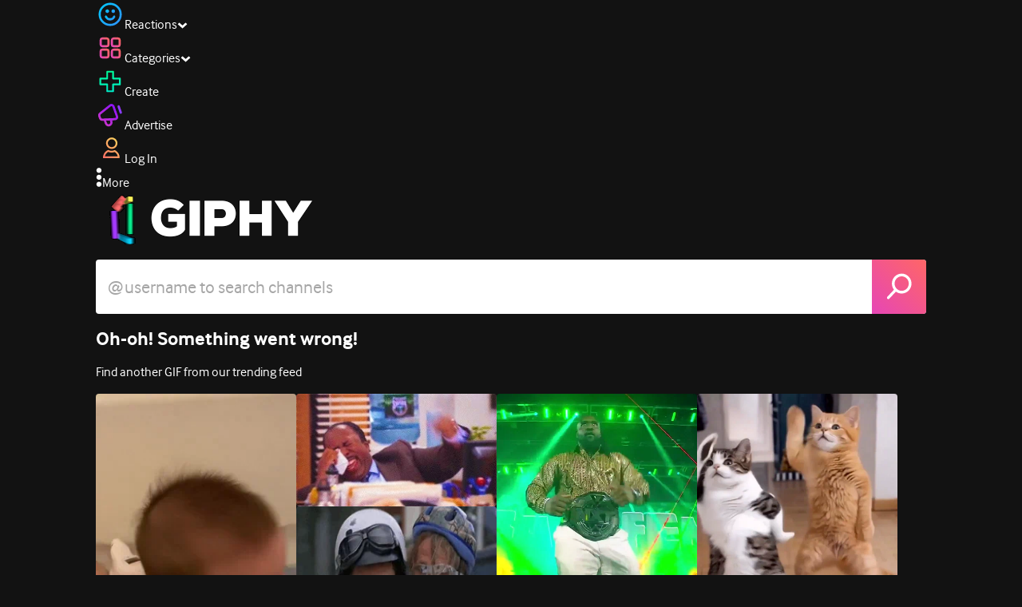

--- FILE ---
content_type: text/html; charset=utf-8
request_url: https://giphy.com/mlb
body_size: 83238
content:
<!DOCTYPE html><html><head><meta charSet="utf-8"/><meta name="viewport" content="width=device-width, initial-scale=1, maximum-scale=1, user-scalable=no"/><link rel="preload" as="image" href="https://giphy.com/static/img/giphy-logo.webp"/><link rel="preload" as="image" href="https://media.giphy.com/channel_assets/mlb/8Y39J0Q4HSYL/200h.gif"/><link rel="preload" as="image" href="https://media.giphy.com/avatars/mlb/UTAk9uV8rZw2/200h.jpg"/><link rel="preload" as="image" href="https://giphy.com/static/img/soc-icons/facebook@2x.png"/><link rel="preload" as="image" href="https://giphy.com/static/img/soc-icons/twitter@2x.png"/><link rel="preload" as="image" href="https://giphy.com/static/img/soc-icons/tumblr@2x.png"/><link rel="preload" as="image" href="https://giphy.com/static/img/soc-icons/instagram@2x.png"/><link rel="preload" as="image" href="https://giphy.com/static/img/soc-icons/tiktok@2x.png"/><link rel="preload" as="image" href="https://giphy.com/static/img/soc-icons/youtube@2x.png"/><link rel="preload" as="image" href="https://media.giphy.com/avatars/mlb/UTAk9uV8rZw2/80h.jpg"/><link rel="stylesheet" href="/_next/static/css/a5b049a5b24e6a9c.css" data-precedence="next"/><link rel="stylesheet" href="/_next/static/css/b9b9c124d4341f2d.css" data-precedence="next"/><link rel="stylesheet" href="/_next/static/css/eb2b948cfa972542.css" data-precedence="next"/><link rel="stylesheet" href="/_next/static/css/ee5bfbeb14ecefee.css" data-precedence="next"/><link rel="stylesheet" href="/_next/static/css/4ee59aadd81e0627.css" data-precedence="next"/><link rel="preload" as="script" fetchPriority="low" href="/_next/static/chunks/webpack-57bb5f3d67e0a5c0.js"/><script src="/_next/static/chunks/1dd3208c-4a11f883d3984632.js" async=""></script><script src="/_next/static/chunks/1528-02921aacde8701d5.js" async=""></script><script src="/_next/static/chunks/main-app-38c8a49396c520cc.js" async=""></script><script src="/_next/static/chunks/9968-274be2a227bc29e2.js" async=""></script><script src="/_next/static/chunks/7522-cada028f7e383e7c.js" async=""></script><script src="/_next/static/chunks/4462-4460f4e8f1725ace.js" async=""></script><script src="/_next/static/chunks/app/layout-a48ef4936551126a.js" async=""></script><script src="/_next/static/chunks/2715-d00150e3f44f0c40.js" async=""></script><script src="/_next/static/chunks/1661-6a0968ea265c6587.js" async=""></script><script src="/_next/static/chunks/772-701c3ea5d58f4844.js" async=""></script><script src="/_next/static/chunks/8146-33a4e4699fcdb566.js" async=""></script><script src="/_next/static/chunks/8742-27c0618f94f543d6.js" async=""></script><script src="/_next/static/chunks/9970-98f90f7e4e590730.js" async=""></script><script src="/_next/static/chunks/3920-f2f29e721f02108f.js" async=""></script><script src="/_next/static/chunks/1643-8c6edb444905f227.js" async=""></script><script src="/_next/static/chunks/7702-1bbc303f97202922.js" async=""></script><script src="/_next/static/chunks/1073-6df5e48295953712.js" async=""></script><script src="/_next/static/chunks/6566-cf8bb5c0a1631d9a.js" async=""></script><script src="/_next/static/chunks/5341-60ca0532ff1a3fc6.js" async=""></script><script src="/_next/static/chunks/9435-a34100c55a54d36f.js" async=""></script><script src="/_next/static/chunks/6873-6aad8cf63bd6dba1.js" async=""></script><script src="/_next/static/chunks/401-bb1447d511c9c735.js" async=""></script><script src="/_next/static/chunks/4552-42bce1fc86704bf0.js" async=""></script><script src="/_next/static/chunks/2544-7c391c758503275d.js" async=""></script><script src="/_next/static/chunks/app/(site)/layout-0ceda762dae22fd8.js" async=""></script><script src="/_next/static/chunks/1749-62f815ce1225fa18.js" async=""></script><script src="/_next/static/chunks/4322-9567c1d624026683.js" async=""></script><script src="/_next/static/chunks/app/(site)/error-d9ba73e68895582e.js" async=""></script><script src="/_next/static/chunks/3662-199508e8a12ee573.js" async=""></script><script src="/_next/static/chunks/app/(site)/not-found-429d1c41554a15fe.js" async=""></script><script src="/_next/static/chunks/77973763-e614c5cb06fc25c9.js" async=""></script><script src="/_next/static/chunks/656-8364419daddc8815.js" async=""></script><script src="/_next/static/chunks/6612-929898289c5cc138.js" async=""></script><script src="/_next/static/chunks/1664-ec2d8ecaaf8d414c.js" async=""></script><script src="/_next/static/chunks/3473-7a98d960f37c7350.js" async=""></script><script src="/_next/static/chunks/app/(site)/%5Busername%5D/page-2b2e16a3e26c3cb2.js" async=""></script><link rel="preload" href="https://www.googletagmanager.com/gtm.js?id=GTM-P5GCKB" as="script"/><title>MLB GIFs on GIPHY - Be Animated</title><meta name="description" content="Because where else would you find monstrous home runs, mascots racing and just some old-fashioned bloopers in one place?"/><meta name="robots" content="noai, noimageai"/><meta name="description" content="GIPHY is the platform that animates your world. Find the GIFs, Clips, and Stickers that make your conversations more positive, more expressive, and more you."/><meta name="fb:app_id" content="406655189415060"/><meta name="pinterest" content="nohover"/><meta name="p:domain_verify" content="61a9a962d47f10756a14a44c1b44d7c8"/><meta name="fb:admins" content="548288355"/><meta name="alexaVerifyID" content="HMyPJIK-pLEheM5ACWFf6xvnA2U"/><meta name="msvalidate.01" content="F8A7FDC3D369E857ACB67C4AB8EBD9A4"/><meta name="google-site-verification" content="8mfne8CLOmysP4fUdGDJioWLEGbHMJY4tBsxsQT2eSY"/><link rel="canonical" href="https://giphy.com/mlb"/><meta property="og:title" content="MLB GIFs on GIPHY - Be Animated"/><meta property="og:description" content="Because where else would you find monstrous home runs, mascots racing and just some old-fashioned bloopers in one place?"/><meta property="og:url" content="https://giphy.com/mlb"/><meta property="og:image" content="https://media2.giphy.com/media/fHzkpccHFQ21tQxuGD/giphy.webp"/><meta property="og:image:type" content="image/webp"/><meta property="og:image:width" content="480"/><meta property="og:image:height" content="270"/><meta property="og:image" content="https://media2.giphy.com/media/fHzkpccHFQ21tQxuGD/giphy.gif"/><meta property="og:image:type" content="image/gif"/><meta property="og:image:width" content="480"/><meta property="og:image:height" content="270"/><meta property="og:video" content="https://media2.giphy.com/media/fHzkpccHFQ21tQxuGD/giphy.mp4"/><meta property="og:video:secure_url" content="https://media2.giphy.com/media/fHzkpccHFQ21tQxuGD/giphy.mp4"/><meta property="og:video:type" content="video/mp4"/><meta property="og:video:width" content="480"/><meta property="og:video:height" content="270"/><meta name="twitter:card" content="summary"/><meta name="twitter:site" content="@giphy"/><meta name="twitter:site:id" content="@giphy"/><meta name="twitter:creator" content="mlb"/><meta name="twitter:title" content="MLB GIFs on GIPHY - Be Animated"/><meta name="twitter:description" content="Because where else would you find monstrous home runs, mascots racing and just some old-fashioned bloopers in one place?"/><meta name="twitter:image" content="https://media2.giphy.com/media/fHzkpccHFQ21tQxuGD/giphy_s.gif"/><meta name="twitter:image:type" content="image/gif"/><meta name="twitter:image:width" content="480"/><meta name="twitter:image:height" content="270"/><meta property="al:ios:url" content="giphy://shortcut/mlb"/><meta property="al:ios:app_store_id" content="974748812"/><meta property="al:ios:app_name" content="Giphy"/><meta property="al:android:url" content="giphy://shortcut/mlb"/><meta property="al:android:package" content="com.giphy.giphyformessenger"/><meta property="al:android:app_name" content="Giphy"/><link rel="icon" href="https://giphy.com/static/img/favicon.png"/><link rel="apple-touch-icon" href="https://giphy.com/static/img/icons/apple-touch-icon-120px.png" sizes="120x120"/><link rel="apple-touch-icon" href="https://giphy.com/static/img/icons/apple-touch-icon-180px.png" sizes="180x180"/><link rel="apple-touch-icon" href="https://giphy.com/static/img/icons/apple-touch-icon-152px.png" sizes="152x152"/><link rel="apple-touch-icon" href="https://giphy.com/static/img/icons/apple-touch-icon-167px.png" sizes="167x167"/><link rel="apple-touch-startup-image" href="https://giphy.com/static/img/icons/apple-touch-startup-image-320x460.png" media="(device-width: 320px)"/><link rel="apple-touch-startup-image" href="https://giphy.com/static/img/icons/apple-touch-startup-image-640x920.png" media="(device-width: 320px) and (-webkit-device-pixel-ratio: 2)"/><meta name="next-size-adjust"/><script src="/_next/static/chunks/polyfills-42372ed130431b0a.js" noModule=""></script><style data-styled="" data-styled-version="6.0.8">.ducTeV{position:relative;display:block;}/*!sc*/
.ducTeV picture{display:block;width:100%;height:100%;}/*!sc*/
.ducTeV img{display:block;}/*!sc*/
.ducTeV .giphy-verified-badge g{fill:white;}/*!sc*/
.ducTeV .giphy-verified-checkmark{opacity:0;}/*!sc*/
data-styled.g10[id="sc-qZruQ"]{content:"ducTeV,"}/*!sc*/
.fGBQQJ{display:flex;align-items:center;height:52px;margin:0 auto;text-align:center;justify-content:center;animation:pulse 0.8s ease-in-out 0s infinite alternate backwards;}/*!sc*/
data-styled.g21[id="sc-blmCWO"]{content:"fGBQQJ,"}/*!sc*/
.bqHYxC{display:inline-block;height:10px;width:10px;margin:52px 10px 10px 10px;position:relative;box-shadow:0px 0px 20px rgba(0, 0, 0, 0.3);animation:fVOfei cubic-bezier(0.455, 0.03, 0.515, 0.955) 0.75s infinite alternate;background:#00ff99;animation-delay:0;}/*!sc*/
.glyrG{display:inline-block;height:10px;width:10px;margin:52px 10px 10px 10px;position:relative;box-shadow:0px 0px 20px rgba(0, 0, 0, 0.3);animation:fVOfei cubic-bezier(0.455, 0.03, 0.515, 0.955) 0.75s infinite alternate;background:#00ccff;animation-delay:.1s;}/*!sc*/
.jMhOeh{display:inline-block;height:10px;width:10px;margin:52px 10px 10px 10px;position:relative;box-shadow:0px 0px 20px rgba(0, 0, 0, 0.3);animation:fVOfei cubic-bezier(0.455, 0.03, 0.515, 0.955) 0.75s infinite alternate;background:#9933ff;animation-delay:.2s;}/*!sc*/
.iPUhiM{display:inline-block;height:10px;width:10px;margin:52px 10px 10px 10px;position:relative;box-shadow:0px 0px 20px rgba(0, 0, 0, 0.3);animation:fVOfei cubic-bezier(0.455, 0.03, 0.515, 0.955) 0.75s infinite alternate;background:#ff6666;animation-delay:.3s;}/*!sc*/
.jsFXo{display:inline-block;height:10px;width:10px;margin:52px 10px 10px 10px;position:relative;box-shadow:0px 0px 20px rgba(0, 0, 0, 0.3);animation:fVOfei cubic-bezier(0.455, 0.03, 0.515, 0.955) 0.75s infinite alternate;background:#fff35c;animation-delay:.4s;}/*!sc*/
data-styled.g22[id="sc-ifysJV"]{content:"bqHYxC,glyrG,jMhOeh,iPUhiM,jsFXo,"}/*!sc*/
.cDxBGC{opacity:0;}/*!sc*/
data-styled.g23[id="sc-dJGLgI"]{content:"cDxBGC,"}/*!sc*/
.gupaiu{--searchbar-height:68px;--searchbar-bg-color:#ffffff;--searchbar-bg-color-2:#ffffff;--searchbar-fg-color:#121212;--searchbar-cancel-button-display:block;}/*!sc*/
@media (max-width: 480px){.gupaiu{--searchbar-height:68px;}}/*!sc*/
data-styled.g24[id="sc-hIPCWT"]{content:"gupaiu,"}/*!sc*/
.jOjDA-D{display:flex;justify-content:center;align-items:center;position:relative;cursor:pointer;height:var(--searchbar-height);width:var(--searchbar-height);}/*!sc*/
@media screen and (-ms-high-contrast: active),screen and (-ms-high-contrast: none){.jOjDA-D{display:none;}}/*!sc*/
data-styled.g29[id="sc-iuONiq"]{content:"jOjDA-D,"}/*!sc*/
.gPGcnj{position:absolute;height:100%;width:100%;background:linear-gradient(45deg, #E646B6 0%, #FF6666 100%);border-radius:0 4px 4px 0;overflow:hidden;}/*!sc*/
.gPGcnj:before{animation:fibJTt 2s linear 0s infinite;background-image:linear-gradient(45deg, #E646B6 0%, #FF6666 50%, #E646B6 100%);background-size:400%;background-position:0% 100%;content:'';position:absolute;left:0;top:0;right:0;bottom:0;width:400%;}/*!sc*/
data-styled.g30[id="sc-cyZbyy"]{content:"gPGcnj,"}/*!sc*/
.hTLxEu{z-index:1;display:flex;width:50%;height:50%;}/*!sc*/
data-styled.g33[id="sc-gjLLkZ"]{content:"hTLxEu,"}/*!sc*/
.nAQUa{display:flex;background:white;align-items:center;border-radius:4px;height:var(--searchbar-height);background:var(--searchbar-bg-color-2);}/*!sc*/
data-styled.g34[id="sc-eAKtVq"]{content:"nAQUa,"}/*!sc*/
.dRhWeq{background:inherit;box-sizing:border-box;border:0;appearance:none;font-weight:normal;font-family:interface,Helvetica Neue,helvetica,sans-serif;outline:0;font-size:15px;padding:0 10px;border-radius:0;text-overflow:ellipsis;color:var(--searchbar-fg-color);min-width:150px;flex:1;}/*!sc*/
.dRhWeq::placeholder{color:#a6a6a6;}/*!sc*/
data-styled.g35[id="sc-bZHSxH"]{content:"dRhWeq,"}/*!sc*/
.cUonIn input{font-size:22px;padding-left:14px;font-family:'__Interface_97f6a1','__Interface_Fallback_97f6a1';}/*!sc*/
.cUonIn .giphy-search-bar-cancel{width:22px;height:22px;margin-right:10px;}/*!sc*/
data-styled.g96[id="sc-ab1965fa-0"]{content:"cUonIn,"}/*!sc*/
.bNuScB{padding:5px 0;}/*!sc*/
@media (min-width: 768px){.bNuScB{padding:10px 0 0;}}/*!sc*/
data-styled.g97[id="sc-ab1965fa-1"]{content:"bNuScB,"}/*!sc*/
.eqlTRg{background-color:#121212;width:100%;z-index:999;position:sticky;top:-1px;}/*!sc*/
data-styled.g98[id="sc-ab1965fa-2"]{content:"eqlTRg,"}/*!sc*/
.cckvSa{width:100%;}/*!sc*/
@media (min-width: 768px){.cckvSa{transition:width 0.3s cubic-bezier(0.165,0.84,0.44,1) 0s;margin-left:auto;}}/*!sc*/
data-styled.g99[id="sc-ab1965fa-3"]{content:"cckvSa,"}/*!sc*/
@media (min-width: 768px){.bZtjTW{position:relative;width:1040px;margin:0 auto;}}/*!sc*/
data-styled.g100[id="sc-ab1965fa-4"]{content:"bZtjTW,"}/*!sc*/
body{color:#fff;-moz-osx-font-smoothing:grayscale;background-color:#121212;line-height:22px;}/*!sc*/
html:hover [class^='ss-']{-ms-zoom:1;zoom:1;}/*!sc*/
.ss-icon,.ss-icon.ss-standard,[class^='ss-']:before,[class*=' ss-']:before,[class^='ss-'].ss-standard:before,[class*=' ss-'].ss-standard:before,[class^='ss-'].right:after,[class*=' ss-'].right:after,[class^='ss-'].ss-standard.right:after,[class*=' ss-'].ss-standard.right:after{font-family:'__SSStandard_155dd0','__SSStandard_Fallback_155dd0';font-style:normal;font-weight:normal;text-decoration:none;text-rendering:optimizeLegibility;white-space:nowrap;-moz-font-feature-settings:'liga=1';-moz-font-feature-settings:'liga';-ms-font-feature-settings:'liga' 1;-o-font-feature-settings:'liga';font-feature-settings:'liga';-webkit-font-smoothing:antialiased;}/*!sc*/
[class^='ss-'].right:before,[class*=' ss-'].right:before{display:none;content:'';}/*!sc*/
.ss-navigatedown:before,.ss-navigatedown.right:after{content:'';}/*!sc*/
.ss-navigateright:before,.ss-navigateright.right:after{content:'▻';}/*!sc*/
.ss-navigateleft:before,.ss-navigateleft.right:after{content:'◅';}/*!sc*/
.ss-check:before,.ss-check.right:after{content:'✓';}/*!sc*/
.ss-heart:before,.ss-heart.right:after{content:'♥';}/*!sc*/
.ss-link:before,.ss-link.right:after{content:'🔗';}/*!sc*/
.ss-flag:before,.ss-flag.right:after{content:'⚑';}/*!sc*/
.ss-write:before,.ss-write.right:after{content:'✎';}/*!sc*/
.ss-barchart:before,.ss-barchart.right:after{content:'📊';}/*!sc*/
.ss-mail:before,.ss-mail.right:after{content:'✉';}/*!sc*/
body{font-family:'__Interface_97f6a1','__Interface_Fallback_97f6a1';-webkit-font-smoothing:antialiased;}/*!sc*/
#didomi-host h1{font-family:'__NexaBlack_e9e825','__NexaBlack_Fallback_e9e825';font-weight:200!important;margin-bottom:8px!important;}/*!sc*/
.sc-989015cc-5{font-family:'__NexaBlack_e9e825','__NexaBlack_Fallback_e9e825';-webkit-font-smoothing:antialiased;-moz-osx-font-smoothing:grayscale;}/*!sc*/
.sc-989015cc-5 a{font-weight:400;}/*!sc*/
data-styled.g101[id="sc-global-tKlQU1"]{content:"sc-global-tKlQU1,"}/*!sc*/
.bNsfXE{display:none;}/*!sc*/
@media (min-width:1348px){.bNsfXE{display:flex;position:fixed;bottom:10px;left:10px;z-index:2147483638;gap:10px;}}/*!sc*/
.bNsfXE a{display:flex;background:#212121;border-radius:5px;padding:4px 14px;color:#a6a6a6;font-family:'__Interface_97f6a1','__Interface_Fallback_97f6a1';font-size:14px;}/*!sc*/
.bNsfXE a:hover{color:#ffffff;}/*!sc*/
data-styled.g102[id="sc-8bcae31a-0"]{content:"bNsfXE,"}/*!sc*/
@keyframes fibJTt{0%{opacity:0;transform:translateX(-400%);}50%{opacity:1;}100%{opacity:0;transform:translateX(0);}}/*!sc*/
data-styled.g269[id="sc-keyframes-fibJTt"]{content:"fibJTt,"}/*!sc*/
.kdxahJ{display:inline-flex;padding:0 16px;background-color:#2e2e2e;border-radius:20px;line-height:38px;justify-content:center;align-items:center;height:40px;overflow:visible;animation-name:eNfGyh;animation-duration:1s;}/*!sc*/
.kdxahJ:active{opacity:0.8;}/*!sc*/
.kdxahJ:hover{color:#00e6cc;}/*!sc*/
data-styled.g287[id="sc-115046ce-0"]{content:"kdxahJ,"}/*!sc*/
.ihyZIK{margin:0px;white-space:nowrap;font-size:15px;font-weight:400;text-transform:lowercase;font-style:italic;letter-spacing:0.04em;-webkit-font-smoothing:antialiased;}/*!sc*/
data-styled.g288[id="sc-115046ce-1"]{content:"ihyZIK,"}/*!sc*/
.gtPHzQ{-webkit-font-smoothing:antialiased;-moz-osx-font-smoothing:grayscale;}/*!sc*/
data-styled.g322[id="sc-d157e7c4-0"]{content:"gtPHzQ,"}/*!sc*/
.diiWrA{position:fixed;align-self:center;bottom:25px;display:flex;justify-content:center;left:0;right:0;}/*!sc*/
@media (min-width: 768px){.diiWrA{display:none;}}/*!sc*/
data-styled.g336[id="sc-86edfcd6-0"]{content:"diiWrA,"}/*!sc*/
.lbETzY{background:#6157ff;border-radius:20px;box-shadow:0 2px 14px rgba(0,0,0,0.33);color:#ffffff;display:block;font-size:16px;font-weight:bold;line-height:40px;position:relative;text-align:center;text-decoration:none;width:170px;z-index:2147483645;}/*!sc*/
.lbETzY:before{background:no-repeat url(https://media.giphy.com/media/l41K1gfrUz1HDohvG/100.gif) center center;background-size:contain;content:'';height:40px;left:0;position:absolute;top:-8px;width:40px;}/*!sc*/
data-styled.g337[id="sc-86edfcd6-1"]{content:"lbETzY,"}/*!sc*/
@keyframes fVOfei{to{transform:scale(1.75) translateY(-20px);}}/*!sc*/
data-styled.g352[id="sc-keyframes-fVOfei"]{content:"fVOfei,"}/*!sc*/
.kfjUiJ{box-shadow:0 1px 1px 0 rgba(0,0,0,0.35);height:3px;opacity:0.8;}/*!sc*/
data-styled.g354[id="sc-448fcbc2-1"]{content:"kfjUiJ,"}/*!sc*/
.jhQfqk{box-shadow:0 1px 1px 0 rgba(0,0,0,0.35);height:6px;margin:0 6px;opacity:0.6;}/*!sc*/
data-styled.g355[id="sc-448fcbc2-2"]{content:"jhQfqk,"}/*!sc*/
.kzxqqG{height:6px;margin:0 12px;opacity:0.4;}/*!sc*/
data-styled.g356[id="sc-448fcbc2-3"]{content:"kzxqqG,"}/*!sc*/
.cRbDCf{margin-bottom:6px;position:relative;}/*!sc*/
.cRbDCf .giphy-gif-img{object-fit:cover;}/*!sc*/
.cRbDCf .sc-448fcbc2-0{background:#00ccff;}/*!sc*/
data-styled.g357[id="sc-448fcbc2-4"]{content:"cRbDCf,"}/*!sc*/
.epYmqC{position:relative;}/*!sc*/
data-styled.g358[id="sc-448fcbc2-5"]{content:"epYmqC,"}/*!sc*/
.jwqfaC{position:relative;color:#ececec;font-size:13px;font-weight:bold;}/*!sc*/
data-styled.g359[id="sc-448fcbc2-6"]{content:"jwqfaC,"}/*!sc*/
.eSuqpy{position:relative;font-size:17px;font-weight:bold;cursor:pointer;display:flex;-webkit-font-smoothing:antialiased;-moz-osx-font-smoothing:grayscale;line-height:1.2;user-select:none;}/*!sc*/
data-styled.g360[id="sc-448fcbc2-7"]{content:"eSuqpy,"}/*!sc*/
.jsKGYd{pointer-events:none;position:absolute;top:0;width:100%;bottom:0;display:flex;flex-direction:column;justify-content:space-between;}/*!sc*/
data-styled.g361[id="sc-448fcbc2-8"]{content:"jsKGYd,"}/*!sc*/
.bHvauZ{position:relative;}/*!sc*/
.bHvauZ:before{background:linear-gradient(rgba(0,0,0,0),rgba(18,18,18,0.6));content:'';top:-40px;left:0;bottom:0;right:0;margin:-6px;position:absolute;transition:opacity 150ms linear;}/*!sc*/
data-styled.g362[id="sc-448fcbc2-9"]{content:"bHvauZ,"}/*!sc*/
.bcRbtX{padding:10px;}/*!sc*/
data-styled.g363[id="sc-448fcbc2-10"]{content:"bcRbtX,"}/*!sc*/
.cecamd{margin:10px;}/*!sc*/
data-styled.g364[id="sc-448fcbc2-11"]{content:"cecamd,"}/*!sc*/
.cvCPsF{-webkit-overflow-scrolling:touch;overflow-x:auto;overflow-y:visible;white-space:nowrap;}/*!sc*/
.cvCPsF .giphy-gif{margin-right:4px;display:inline-block;}/*!sc*/
.cvCPsF .giphy-gif-img{object-fit:cover;}/*!sc*/
.cvCPsF [data-giphy-is-sticker='true'] .giphy-gif-img{object-fit:contain;}/*!sc*/
data-styled.g366[id="sc-99e39244-0"]{content:"cvCPsF,"}/*!sc*/
.hVqrGI{animation-name:unset;}/*!sc*/
data-styled.g372[id="sc-9c412d62-0"]{content:"hVqrGI,"}/*!sc*/
.jGDqUR{background:#121212;border:2px solid #2e2e2e;box-sizing:border-box;color:#ffffff;height:40px;line-height:40px;margin:0;padding-right:50px;width:100%;padding-left:6px;}/*!sc*/
data-styled.g373[id="sc-de109041-0"]{content:"jGDqUR,"}/*!sc*/
.hPApGE{display:flex;}/*!sc*/
data-styled.g374[id="sc-cb2ced91-0"]{content:"hPApGE,"}/*!sc*/
@keyframes eNfGyh{from{opacity:0;transform:translate3d(0,100%,0);}to{opacity:1;transform:none;}}/*!sc*/
data-styled.g385[id="sc-keyframes-eNfGyh"]{content:"eNfGyh,"}/*!sc*/
</style></head><body class="__className_97f6a1 __variable_e9e825"><script>(self.__next_s=self.__next_s||[]).push([0,{"children":"\n                var _comscore = _comscore || []; _comscore.push({\"c1\":\"2\",\"c2\":\"39588136\",\"options\":{\"enableFirstPartyCookie\":true}});\n                (function() {\n                    var s = document.createElement(\"script\"), el = document.getElementsByTagName(\"script\")[0]; s.async = true; s.src = \"https://sb.scorecardresearch.com/cs/39588136/beacon.js\";\n                    el.parentNode.insertBefore(s, el);\n                })();","id":"comscore"}])</script><script>(self.__next_s=self.__next_s||[]).push([0,{"children":"\n                    try {\n                        window['_fs_host'] = 'fullstory.com';\n                        window['_fs_script'] = 'edge.fullstory.com/s/fs.js';\n                        window['_fs_org'] = 'o-22XNVQ-na1';\n                        window['_fs_namespace'] = 'FS';\n                        window['_fs_capture_on_startup'] = sessionStorage?.getItem('fullstory_enabled') === 'true' || false;\n                        !function(m,n,e,t,l,o,g,y){var s,f,a=function(h){\n                        return!(h in m)||(m.console&&m.console.log&&m.console.log('FullStory namespace conflict. Please set window[\"_fs_namespace\"].'),!1)}(e)\n                        ;function p(b){var h,d=[];function j(){h&&(d.forEach((function(b){var d;try{d=b[h[0]]&&b[h[0]](h[1])}catch(h){return void(b[3]&&b[3](h))}\n                        d&&d.then?d.then(b[2],b[3]):b[2]&&b[2](d)})),d.length=0)}function r(b){return function(d){h||(h=[b,d],j())}}return b(r(0),r(1)),{\n                        then:function(b,h){return p((function(r,i){d.push([b,h,r,i]),j()}))}}}a&&(g=m[e]=function(){var b=function(b,d,j,r){function i(i,c){\n                        h(b,d,j,i,c,r)}r=r||2;var c,u=/Async$/;return u.test(b)?(b=b.replace(u,\"\"),\"function\"==typeof Promise?new Promise(i):p(i)):h(b,d,j,c,c,r)}\n                        ;function h(h,d,j,r,i,c){return b._api?b._api(h,d,j,r,i,c):(b.q&&b.q.push([h,d,j,r,i,c]),null)}return b.q=[],b}(),y=function(b){function h(h){\n                        \"function\"==typeof h[4]&&h[4](new Error(b))}var d=g.q;if(d){for(var j=0;j<d.length;j++)h(d[j]);d.length=0,d.push=h}},function(){\n                        (o=n.createElement(t)).async=!0,o.crossOrigin=\"anonymous\",o.src=\"https://\"+l,o.onerror=function(){y(\"Error loading \"+l)}\n                        ;var b=n.getElementsByTagName(t)[0];b&&b.parentNode?b.parentNode.insertBefore(o,b):n.head.appendChild(o)}(),function(){function b(){}\n                        function h(b,h,d){g(b,h,d,1)}function d(b,d,j){h(\"setProperties\",{type:b,properties:d},j)}function j(b,h){d(\"user\",b,h)}function r(b,h,d){j({\n                        uid:b},d),h&&j(h,d)}g.identify=r,g.setUserVars=j,g.identifyAccount=b,g.clearUserCookie=b,g.setVars=d,g.event=function(b,d,j){h(\"trackEvent\",{\n                        name:b,properties:d},j)},g.anonymize=function(){r(!1)},g.shutdown=function(){h(\"shutdown\")},g.restart=function(){h(\"restart\")},\n                        g.log=function(b,d){h(\"log\",{level:b,msg:d})},g.consent=function(b){h(\"setIdentity\",{consent:!arguments.length||b})}}(),s=\"fetch\",\n                        f=\"XMLHttpRequest\",g._w={},g._w[f]=m[f],g._w[s]=m[s],m[s]&&(m[s]=function(){return g._w[s].apply(this,arguments)}),g._v=\"2.0.0\")\n                        }(window,document,window._fs_namespace,\"script\",window._fs_script);\n                    } catch (e) {\n                        console.error('Error initializing Fullstory Script:', e);\n                    }\n\n                ","id":"fullstory"}])</script><div class="sc-8bcae31a-0 bNsfXE"><a href="/privacy">Privacy</a><a href="/terms">Terms</a></div><div class="sc-ab1965fa-4 bZtjTW"><div class="sc-hIPCWT gupaiu"><!--$--><!--/$--><nav class="relative z-header mb-2 flex h-14 w-full items-end justify-end bg-giphyBlack text-white md:flex"><div class="flex items-center justify-center gap-3"><div class="flex cursor-pointer items-center gap-1 rounded-md px-2 py-0 transition-colors"> <span class="flex items-center "><svg width="36" height="36" viewBox="0 0 36 36" fill="none" xmlns="http://www.w3.org/2000/svg"><circle cx="18" cy="18.0007" r="13.1708" stroke="url(#paint0_linear_5064_3416)" stroke-width="2.65833"></circle><path d="M21.996 20.4198C22.206 19.8571 22.8323 19.5712 23.3951 19.7811C23.9578 19.9911 24.2437 20.6175 24.0338 21.1802C23.0296 23.8713 20.9053 25.2708 17.8794 25.2708C14.8536 25.2708 12.7293 23.8713 11.7252 21.1802C11.5152 20.6175 11.8012 19.9911 12.3639 19.7811C12.9266 19.5712 13.553 19.8571 13.7629 20.4198C14.442 22.2399 15.7413 23.0958 17.8794 23.0958C20.0176 23.0958 21.3169 22.2399 21.996 20.4198Z" fill="url(#paint1_linear_5064_3416)" stroke="url(#paint2_linear_5064_3416)" stroke-width="0.7"></path><path d="M14.3651 12.0172C15.4607 12.0174 16.3485 12.906 16.3485 14.0016C16.3483 15.097 15.4605 15.9848 14.3651 15.985C13.2695 15.985 12.3809 15.0972 12.3807 14.0016C12.3807 12.9058 13.2694 12.0172 14.3651 12.0172ZM21.8759 12.0172C22.9714 12.0174 23.8593 12.906 23.8593 14.0016C23.859 15.097 22.9713 15.9848 21.8759 15.985C20.7802 15.985 19.8917 15.0972 19.8915 14.0016C19.8915 12.9058 20.7801 12.0172 21.8759 12.0172Z" fill="url(#paint3_linear_5064_3416)"></path><path d="M14.3651 12.0172L14.3652 11.7672H14.3651V12.0172ZM16.3485 14.0016L16.5985 14.0016V14.0016H16.3485ZM14.3651 15.985V16.235H14.3652L14.3651 15.985ZM12.3807 14.0016H12.1307V14.0016L12.3807 14.0016ZM21.8759 12.0172L21.8759 11.7672H21.8759V12.0172ZM23.8593 14.0016L24.1093 14.0016V14.0016H23.8593ZM21.8759 15.985V16.235H21.8759L21.8759 15.985ZM19.8915 14.0016H19.6415V14.0016L19.8915 14.0016ZM14.3651 12.0172L14.3651 12.2672C15.3225 12.2674 16.0985 13.0439 16.0985 14.0016H16.3485H16.5985C16.5985 12.768 15.5989 11.7675 14.3652 11.7672L14.3651 12.0172ZM16.3485 14.0016L16.0985 14.0015C16.0983 14.9589 15.3225 15.7348 14.3651 15.735L14.3651 15.985L14.3652 16.235C15.5986 16.2347 16.5983 15.2351 16.5985 14.0016L16.3485 14.0016ZM14.3651 15.985V15.735C13.4074 15.735 12.6309 14.959 12.6307 14.0015L12.3807 14.0016L12.1307 14.0016C12.131 15.2354 13.1315 16.235 14.3651 16.235V15.985ZM12.3807 14.0016H12.6307C12.6307 13.0439 13.4074 12.2672 14.3651 12.2672V12.0172V11.7672C13.1313 11.7672 12.1307 12.7678 12.1307 14.0016H12.3807ZM21.8759 12.0172L21.8758 12.2672C22.8332 12.2674 23.6093 13.0439 23.6093 14.0016H23.8593H24.1093C24.1093 12.768 23.1096 11.7674 21.8759 11.7672L21.8759 12.0172ZM23.8593 14.0016L23.6093 14.0015C23.6091 14.9589 22.8332 15.7348 21.8758 15.735L21.8759 15.985L21.8759 16.235C23.1094 16.2347 24.109 15.2351 24.1093 14.0016L23.8593 14.0016ZM21.8759 15.985V15.735C20.9182 15.735 20.1417 14.959 20.1415 14.0015L19.8915 14.0016L19.6415 14.0016C19.6417 15.2354 20.6423 16.235 21.8759 16.235V15.985ZM19.8915 14.0016H20.1415C20.1415 13.0439 20.9182 12.2672 21.8759 12.2672V12.0172V11.7672C20.642 11.7672 19.6415 12.7678 19.6415 14.0016H19.8915Z" fill="url(#paint4_linear_5064_3416)"></path><defs><linearGradient id="paint0_linear_5064_3416" x1="3.5" y1="3.50073" x2="33.2064" y2="31.7581" gradientUnits="userSpaceOnUse"><stop stop-color="#00CCFF"></stop><stop offset="1" stop-color="#3191FF"></stop></linearGradient><linearGradient id="paint1_linear_5064_3416" x1="11.6563" y1="19.7122" x2="16.1554" y2="29.0855" gradientUnits="userSpaceOnUse"><stop stop-color="#00CCFF"></stop><stop offset="1" stop-color="#3191FF"></stop></linearGradient><linearGradient id="paint2_linear_5064_3416" x1="11.6563" y1="19.7122" x2="16.1554" y2="29.0855" gradientUnits="userSpaceOnUse"><stop stop-color="#00CCFF"></stop><stop offset="1" stop-color="#3191FF"></stop></linearGradient><linearGradient id="paint3_linear_5064_3416" x1="12.3807" y1="12.0172" x2="15.2514" y2="19.3533" gradientUnits="userSpaceOnUse"><stop stop-color="#00CCFF"></stop><stop offset="1" stop-color="#3191FF"></stop></linearGradient><linearGradient id="paint4_linear_5064_3416" x1="12.3807" y1="12.0172" x2="15.2514" y2="19.3533" gradientUnits="userSpaceOnUse"><stop stop-color="#00CCFF"></stop><stop offset="1" stop-color="#3191FF"></stop></linearGradient></defs></svg></span><span class="text-[17px] font-bold tracking-wide">Reactions</span><span><svg xmlns="http://www.w3.org/2000/svg" width="13" height="8" transform="rotate(180)" viewBox="0 0 13 8" fill="none" style="transition:transform 0.2s cubic-bezier(.4,0,.2,1)"><path fill-rule="evenodd" clip-rule="evenodd" d="M12.3047 5.74744C12.3047 5.69619 12.2819 5.64495 12.2364 5.5937L6.65071 0.561494C6.60136 0.520498 6.54253 0.5 6.4742 0.5C6.40588 0.5 6.34704 0.520498 6.29769 0.561494L0.712042 5.5937C0.662695 5.6347 0.638021 5.6868 0.638021 5.75C0.638021 5.8132 0.662695 5.8653 0.712042 5.9063L2.4145 7.43851C2.46005 7.4795 2.51794 7.5 2.58816 7.5C2.65838 7.5 2.71627 7.4795 2.76182 7.43851L6.4742 4.09736L10.1866 7.43851C10.2321 7.4795 10.29 7.5 10.3602 7.5C10.4305 7.5 10.4884 7.4795 10.5339 7.43851L12.2364 5.9063C12.2819 5.85505 12.3047 5.8021 12.3047 5.74744Z" fill="white"></path></svg></span></div><div class="flex cursor-pointer items-center gap-1 rounded-md px-2 py-0 transition-colors"> <span class="flex items-center "><svg width="36" height="36" viewBox="0 0 36 36" fill="none" xmlns="http://www.w3.org/2000/svg"><path d="M13.7208 5.40039H8.24379C6.67457 5.40039 5.40021 6.67482 5.40021 8.24414V13.7215C5.40021 15.2874 6.67457 16.5652 8.24379 16.5652H13.7208C15.2901 16.5652 16.5644 15.2908 16.5644 13.7215V8.24414C16.5644 6.67482 15.2901 5.40039 13.7208 5.40039ZM15.0969 13.7215C15.0969 14.4807 14.48 15.0976 13.7208 15.0976H8.24379C7.4846 15.0976 6.86775 14.4807 6.86775 13.7215V8.24414C6.86775 7.4849 7.4846 6.86802 8.24379 6.86802H13.7208C14.48 6.86802 15.0969 7.4849 15.0969 8.24414V13.7215Z" fill="url(#paint0_linear_5064_3427)" stroke="url(#paint1_linear_5064_3427)" stroke-width="1.16667"></path><path d="M27.7564 5.40039H22.2794C20.7102 5.40039 19.4358 6.67482 19.4358 8.24414V13.7215C19.4358 15.2874 20.7102 16.5652 22.2794 16.5652H27.7564C29.3256 16.5652 30.6 15.2908 30.6 13.7215V8.24414C30.6 6.67482 29.3256 5.40039 27.7564 5.40039ZM29.1324 13.7215C29.1324 14.4807 28.5156 15.0976 27.7564 15.0976H22.2794C21.5202 15.0976 20.9033 14.4807 20.9033 13.7215V8.24414C20.9033 7.4849 21.5202 6.86802 22.2794 6.86802H27.7564C28.5156 6.86802 29.1324 7.4849 29.1324 8.24414V13.7215Z" fill="url(#paint2_linear_5064_3427)" stroke="url(#paint3_linear_5064_3427)" stroke-width="1.16667"></path><path d="M13.7206 19.4362H8.24361C6.67438 19.4362 5.40002 20.7107 5.40002 22.28V27.7573C5.40002 29.3232 6.67438 30.6011 8.24361 30.6011H13.7206C15.2899 30.6011 16.5642 29.3266 16.5642 27.7573V22.28C16.5642 20.7107 15.2899 19.4362 13.7206 19.4362ZM15.0967 27.7573C15.0967 28.5166 14.4798 29.1334 13.7206 29.1334H8.24361C7.48442 29.1334 6.86757 28.5166 6.86757 27.7573V22.28C6.86757 21.5207 7.48442 20.9038 8.24361 20.9038H13.7206C14.4798 20.9038 15.0967 21.5207 15.0967 22.28V27.7573Z" fill="url(#paint4_linear_5064_3427)" stroke="url(#paint5_linear_5064_3427)" stroke-width="1.16667"></path><path d="M27.7564 19.4362H22.2794C20.7102 19.4362 19.4358 20.7107 19.4358 22.28V27.7573C19.4358 29.3232 20.7102 30.6011 22.2794 30.6011H27.7564C29.3256 30.6011 30.6 29.3266 30.6 27.7573V22.28C30.6 20.7107 29.3256 19.4362 27.7564 19.4362ZM29.1324 27.7573C29.1324 28.5166 28.5156 29.1334 27.7564 29.1334H22.2794C21.5202 29.1334 20.9033 28.5166 20.9033 27.7573V22.28C20.9033 21.5207 21.5202 20.9038 22.2794 20.9038H27.7564C28.5156 20.9038 29.1324 21.5207 29.1324 22.28V27.7573Z" fill="url(#paint6_linear_5064_3427)" stroke="url(#paint7_linear_5064_3427)" stroke-width="1.16667"></path><defs><linearGradient id="paint0_linear_5064_3427" x1="16.5644" y1="7.79226" x2="5.39989" y2="14.1728" gradientUnits="userSpaceOnUse"><stop stop-color="#FF6666"></stop><stop offset="1" stop-color="#E646B6"></stop></linearGradient><linearGradient id="paint1_linear_5064_3427" x1="16.5644" y1="7.79226" x2="5.39989" y2="14.1728" gradientUnits="userSpaceOnUse"><stop stop-color="#FF6666"></stop><stop offset="1" stop-color="#E646B6"></stop></linearGradient><linearGradient id="paint2_linear_5064_3427" x1="30.6" y1="7.79226" x2="19.4355" y2="14.1728" gradientUnits="userSpaceOnUse"><stop stop-color="#FF6666"></stop><stop offset="1" stop-color="#E646B6"></stop></linearGradient><linearGradient id="paint3_linear_5064_3427" x1="30.6" y1="7.79226" x2="19.4355" y2="14.1728" gradientUnits="userSpaceOnUse"><stop stop-color="#FF6666"></stop><stop offset="1" stop-color="#E646B6"></stop></linearGradient><linearGradient id="paint4_linear_5064_3427" x1="16.5642" y1="21.8281" x2="5.39971" y2="28.2086" gradientUnits="userSpaceOnUse"><stop stop-color="#FF6666"></stop><stop offset="1" stop-color="#E646B6"></stop></linearGradient><linearGradient id="paint5_linear_5064_3427" x1="16.5642" y1="21.8281" x2="5.39971" y2="28.2086" gradientUnits="userSpaceOnUse"><stop stop-color="#FF6666"></stop><stop offset="1" stop-color="#E646B6"></stop></linearGradient><linearGradient id="paint6_linear_5064_3427" x1="30.6" y1="21.8281" x2="19.4355" y2="28.2086" gradientUnits="userSpaceOnUse"><stop stop-color="#FF6666"></stop><stop offset="1" stop-color="#E646B6"></stop></linearGradient><linearGradient id="paint7_linear_5064_3427" x1="30.6" y1="21.8281" x2="19.4355" y2="28.2086" gradientUnits="userSpaceOnUse"><stop stop-color="#FF6666"></stop><stop offset="1" stop-color="#E646B6"></stop></linearGradient></defs></svg></span><span class="text-[17px] font-bold tracking-wide">Categories</span><span><svg xmlns="http://www.w3.org/2000/svg" width="13" height="8" transform="rotate(180)" viewBox="0 0 13 8" fill="none" style="transition:transform 0.2s cubic-bezier(.4,0,.2,1)"><path fill-rule="evenodd" clip-rule="evenodd" d="M12.3047 5.74744C12.3047 5.69619 12.2819 5.64495 12.2364 5.5937L6.65071 0.561494C6.60136 0.520498 6.54253 0.5 6.4742 0.5C6.40588 0.5 6.34704 0.520498 6.29769 0.561494L0.712042 5.5937C0.662695 5.6347 0.638021 5.6868 0.638021 5.75C0.638021 5.8132 0.662695 5.8653 0.712042 5.9063L2.4145 7.43851C2.46005 7.4795 2.51794 7.5 2.58816 7.5C2.65838 7.5 2.71627 7.4795 2.76182 7.43851L6.4742 4.09736L10.1866 7.43851C10.2321 7.4795 10.29 7.5 10.3602 7.5C10.4305 7.5 10.4884 7.4795 10.5339 7.43851L12.2364 5.9063C12.2819 5.85505 12.3047 5.8021 12.3047 5.74744Z" fill="white"></path></svg></span></div><div class="flex cursor-pointer items-center gap-1 rounded-md px-2 py-0 transition-colors"><span class="flex items-center"><span class="flex items-center mr-1"><span><svg width="36" height="36" viewBox="0 0 36 36" fill="none" xmlns="http://www.w3.org/2000/svg"><path fill-rule="evenodd" clip-rule="evenodd" d="M14.2784 4.64355L14.1665 4.64921C13.6144 4.70527 13.1836 5.17153 13.1836 5.7384V13.2263L5.69471 13.2272C5.09009 13.2272 4.59998 13.7174 4.59998 14.322V21.6794L4.60563 21.7913C4.6617 22.3435 5.12802 22.7743 5.69493 22.7742L13.1836 22.7725V30.263C13.1836 30.8677 13.6738 31.3578 14.2784 31.3578H21.6358L21.7478 31.3522C22.2998 31.2961 22.7307 30.8299 22.7307 30.263V22.7742H30.2194C30.8241 22.7742 31.3143 22.2841 31.3143 21.6794V14.322L31.3086 14.2101C31.2525 13.658 30.7863 13.2272 30.2194 13.2272H22.7307V5.7384C22.7307 5.13373 22.2405 4.64355 21.6358 4.64355H14.2784ZM20.541 6.83325V14.322L20.5466 14.434C20.6027 14.986 21.0689 15.4169 21.6358 15.4169H29.1246V20.5845H21.6358L21.5239 20.5902C20.9718 20.6463 20.541 21.1125 20.541 21.6794V29.1681H15.3733V21.6785L15.3676 21.5666C15.3116 21.0144 14.8452 20.5836 14.2783 20.5837L6.78967 20.5845V15.416H14.2785L14.3905 15.4103C14.9425 15.3542 15.3733 14.888 15.3733 14.3211V6.83325H20.541Z" fill="url(#paint0_linear_5064_3447)"></path><defs><linearGradient id="paint0_linear_5064_3447" x1="17.9571" y1="34.09" x2="15.0732" y2="5.40249" gradientUnits="userSpaceOnUse"><stop stop-color="#00E6CC"></stop><stop offset="1" stop-color="#00FF99"></stop></linearGradient></defs></svg></span></span><span class="text-[17px] font-bold tracking-wide">Create</span></span></div><div class="flex cursor-pointer items-center gap-1 rounded-md px-2 py-0 transition-colors"><span class="flex items-center"><span class="flex items-center mr-1"><span><svg width="36" height="36" viewBox="0 0 36 36" fill="none" xmlns="http://www.w3.org/2000/svg"><g clip-path="url(#clip0_5064_3439)"><g clip-path="url(#clip1_5064_3439)"><path d="M17.5355 31.4441C15.2691 32.2965 12.7586 31.0868 11.9337 28.7449L10.4676 24.5824L8.18954 24.6797C6.56575 24.7494 5.09494 23.7341 4.53862 22.1547L3.71266 19.8097C3.15528 18.2273 3.64766 16.4788 4.93873 15.4505L17.4761 5.45285C17.7631 5.22203 18.0794 5.04161 18.4192 4.9138C20.2335 4.23143 22.2463 5.20502 22.9066 7.07981L27.1602 19.1559C27.8205 21.0307 26.8843 23.1134 25.07 23.7958C24.7302 23.9236 24.3756 23.9955 24.0122 24.0093L19.6336 24.1969L20.1485 25.6588C20.9734 28.0007 19.8027 30.5949 17.5363 31.4473L17.5355 31.4441ZM13.4272 28.1832C13.9516 29.6722 15.551 30.4428 16.992 29.9009C18.4329 29.3589 19.1787 27.7063 18.6542 26.2173L17.9652 24.2611L12.1336 24.5105L13.4272 28.1832ZM23.944 22.3658C24.1435 22.3556 24.337 22.3187 24.5207 22.2496C25.5095 21.8777 26.0225 20.7409 25.661 19.7146L21.4075 7.63851C21.046 6.61219 19.9459 6.08215 18.9571 6.45404C18.7704 6.52425 18.5987 6.62296 18.443 6.7481L5.90564 16.7457C5.16656 17.3343 4.88626 18.3392 5.20423 19.2419L6.0302 21.5869C6.34977 22.4941 7.18795 23.0732 8.12026 23.0332L23.9435 22.3643L23.944 22.3658Z" fill="url(#paint0_linear_5064_3439)" stroke="url(#paint1_linear_5064_3439)" stroke-width="1.13527"></path><path d="M31.2588 14.9349L28.571 7.30411" stroke="url(#paint2_linear_5064_3439)" stroke-width="2.90574" stroke-linecap="round"></path></g></g><defs><linearGradient id="paint0_linear_5064_3439" x1="21.7482" y1="4.55498" x2="-3.14189" y2="34.8381" gradientUnits="userSpaceOnUse"><stop stop-color="#9013FE"></stop><stop offset="1" stop-color="#E646B6"></stop></linearGradient><linearGradient id="paint1_linear_5064_3439" x1="21.7482" y1="4.55498" x2="-4.09589" y2="35.2651" gradientUnits="userSpaceOnUse"><stop stop-color="#9013FE"></stop><stop offset="1" stop-color="#E646B6"></stop></linearGradient><linearGradient id="paint2_linear_5064_3439" x1="25.6428" y1="12.1283" x2="30.6721" y2="9.61098" gradientUnits="userSpaceOnUse"><stop stop-color="#6157FF"></stop><stop offset="1" stop-color="#9933FF"></stop></linearGradient><clipPath id="clip0_5064_3439"><rect width="36" height="36" fill="white" transform="translate(0 0.000732422)"></rect></clipPath><clipPath id="clip1_5064_3439"><rect width="34" height="34" fill="white" transform="translate(0.799805 0.400757)"></rect></clipPath></defs></svg></span></span><span class="text-[17px] font-bold tracking-wide">Advertise</span></span></div><div class="flex cursor-pointer items-center gap-1 rounded-md px-2 py-0 transition-colors"><span class="flex items-center"><span class="flex items-center mr-0"><span><svg width="36" height="36" viewBox="0 0 36 36" fill="none" xmlns="http://www.w3.org/2000/svg"><path fill-rule="evenodd" clip-rule="evenodd" d="M15.4471 19.7666C16.6993 20.4173 18.1338 20.7866 19.6584 20.7866C20.9773 20.7866 22.2287 20.5102 23.3529 20.0148L23.6563 19.8742C27.3072 21.4934 29.8533 25.146 29.8533 29.3924V30.0652H9V29.3924C9 25.1442 11.5483 21.4903 15.2019 19.8715L15.4471 19.7666ZM15.4715 22.2153L15.3701 22.2714C13.3727 23.4067 11.9391 25.3319 11.4288 27.5707L11.3707 27.8442H27.4813L27.4803 27.8353C27.0401 25.5576 25.6498 23.577 23.6706 22.3819L23.5664 22.321L23.2805 22.4218C22.2423 22.7688 21.1497 22.9657 20.0319 23.0016L19.6584 23.0076C18.3015 23.0076 16.9771 22.7707 15.7371 22.317L15.4715 22.2153ZM19.9232 4.20703C23.8543 4.20703 27.0411 7.38904 27.0411 11.3142C27.0411 15.1654 23.9734 18.3011 20.1449 18.4181L19.9232 18.4214C15.992 18.4214 12.8052 15.2394 12.8052 11.3142C12.8052 7.4631 15.8729 4.32737 19.7015 4.21041L19.9232 4.20703ZM19.9232 6.42803C17.2205 6.42803 15.0296 8.61566 15.0296 11.3142C15.0296 14.0128 17.2205 16.2004 19.9232 16.2004C22.6258 16.2004 24.8168 14.0128 24.8168 11.3142C24.8168 8.61566 22.6258 6.42803 19.9232 6.42803Z" fill="url(#paint0_linear_5064_3453)"></path><defs><linearGradient id="paint0_linear_5064_3453" x1="10.5748" y1="33.5111" x2="36.1245" y2="2.26232" gradientUnits="userSpaceOnUse"><stop stop-color="#FF6666"></stop><stop offset="1" stop-color="#FFF35C"></stop></linearGradient></defs></svg></span></span><span class="text-[17px] font-bold tracking-wide">Log In</span></span></div><div class="flex cursor-pointer items-center gap-1 rounded-md px-2 py-0 transition-colors"><span class="flex items-center"><span class="flex items-center mr-3"><span><svg xmlns="http://www.w3.org/2000/svg" width="8" height="24" viewBox="0 0 8 24" fill="none"><path fill-rule="evenodd" clip-rule="evenodd" d="M3.9653 6.44968C5.73027 6.44968 7.16107 5.03497 7.16107 3.28984C7.16107 1.54471 5.73027 0.130005 3.9653 0.130005C2.20033 0.130005 0.769531 1.54471 0.769531 3.28984C0.769531 5.03497 2.20033 6.44968 3.9653 6.44968ZM3.9653 15.0774C5.73027 15.0774 7.16107 13.6627 7.16107 11.9176C7.16107 10.1724 5.73027 8.75774 3.9653 8.75774C2.20033 8.75774 0.769531 10.1724 0.769531 11.9176C0.769531 13.6627 2.20033 15.0774 3.9653 15.0774ZM3.9653 23.87C5.73027 23.87 7.16107 22.4553 7.16107 20.7102C7.16107 18.965 5.73027 17.5503 3.9653 17.5503C2.20033 17.5503 0.769531 18.965 0.769531 20.7102C0.769531 22.4553 2.20033 23.87 3.9653 23.87Z" fill="white"></path></svg></span></span><span class="text-[17px] font-bold tracking-wide">More</span></span></div></div></nav><div class="absolute top-0 z-aboveHeader flex h-searchbarHeight items-center"><a class="flex w-[185px] items-center justify-center bg-transparent hover:cursor-pointer" href="/"><img src="https://giphy.com/static/img/giphy-logo.webp" class="ci-hidden mt-2 mr-[16px]" alt="GIPHY Logo"/></a></div><div class="sc-ab1965fa-2 eqlTRg"><div class="sc-ab1965fa-3 cckvSa"><div class="sc-ab1965fa-1 bNuScB"><div class="sc-eAKtVq nAQUa giphy-search-bar sc-ab1965fa-0 cUonIn"><input placeholder="Search all the GIFs and Stickers" autoCapitalize="off" autoCorrect="off" autoComplete="off" class="sc-bZHSxH dRhWeq" value=""/><div class="sc-iuONiq jOjDA-D"><div class="sc-cyZbyy gPGcnj"></div><svg viewBox="0 0 30 30" version="1.1" class="sc-gjLLkZ hTLxEu"><defs><path d="M11.5482521,20.4090671 L4.24727698,28.2009189 C3.68084207,28.8054377 2.73159653,28.8363108 2.12707771,28.2698759 C1.5225589,27.703441 1.4916858,26.7541954 2.0581207,26.1496766 L9.40599838,18.3077689 C7.95982241,16.4371424 7.0978836,14.0789715 7.0978836,11.5181818 C7.0978836,5.44914339 11.9392549,0.518181818 17.9252787,0.518181818 C23.9113026,0.518181818 28.7526738,5.44914339 28.7526738,11.5181818 C28.7526738,17.5872202 23.9113026,22.5181818 17.9252787,22.5181818 C15.539851,22.5181818 13.3361963,21.7351359 11.5482521,20.4090671 Z M17.9252787,19.5181818 C22.242011,19.5181818 25.7526738,15.9425536 25.7526738,11.5181818 C25.7526738,7.09381 22.242011,3.51818182 17.9252787,3.51818182 C13.6085464,3.51818182 10.0978836,7.09381 10.0978836,11.5181818 C10.0978836,15.9425536 13.6085464,19.5181818 17.9252787,19.5181818 Z" id="giphy-search-icon-path-1"></path></defs><g id="search" stroke="none" stroke-width="1" fill="none" fill-rule="evenodd"><g id="icons/search"><mask id="giphy-search-icon-mask-2" fill="white"><use xlink:href="#giphy-search-icon-path-1"></use></mask><use id="Mask" fill="#FFFFFF" fill-rule="nonzero" xlink:href="#giphy-search-icon-path-1"></use><g mask="url(#giphy-search-icon-mask-2)"><g transform="translate(0.250000, 0.250000)"><g></g></g></g></g></g></svg></div></div></div><!--$--><!--/$--></div></div><a aria-label="MLB" href="/mlb"><img src="https://media.giphy.com/channel_assets/mlb/8Y39J0Q4HSYL/200h.gif" height="160" width="1040" alt="MLB" class="my-1.5 h-full max-h-40 w-full object-cover"/></a><div class="flex flex-col gap-5 md:w-desktopWidth md:mt-5 md:flex-row md:gap-[56px]"><div class="flex flex-col gap-3 px-1.5 py-px md:w-[208px] md:px-0"><img src="https://media.giphy.com/avatars/mlb/UTAk9uV8rZw2/200h.jpg" width="208" height="208" alt="mlb" class="ci-hidden size-(--size) rounded-sm object-cover" style="--size:208px"/><div class="flex gap-2 md:gap-4"><div class="flex items-baseline gap-2 font-extrabold md:flex-col md:gap-0 md:text-xl"><div class="text-sm font-light text-giphyWhite __className_e9e825">31K</div><div class="text-sm text-giphyLightCharcoal">Uploads</div></div><div class="h-full w-px bg-giphyCharcoal"></div><div class="flex items-baseline gap-2 font-extrabold md:flex-col md:gap-0 md:text-xl"><div class="text-sm font-light text-giphyWhite __className_e9e825">78.5B</div><div class="text-sm text-giphyLightCharcoal">GIF Views</div></div></div><div class="flex flex-col gap-2 overflow-hidden"><p class="my-2.5 leading-6 whitespace-pre-wrap md:text-[15px] md:text-giphyLightGrey">Every GIF from every game of MLB! Find and share all of your favorite moments!</p><a href="http://mlb.com" target="_blank" rel="noopener noreferrer" class="overflow-hidden text-sm text-ellipsis text-giphyLightGrey md:text-[15px] md:font-semibold md:text-giphyWhite">mlb.com</a><div class="sc-cb2ced91-0 hPApGE"><a href="https://www.facebook.com/mlb/?ref=br_rs" target="_blank" rel="noopener noreferrer" aria-label="open user profile in facebook"><img src="https://giphy.com/static/img/soc-icons/facebook@2x.png" alt="facebook" class="size-[44px] md:size-[30px]"/></a><a href="https://twitter.com/mlb" target="_blank" rel="noopener noreferrer" aria-label="open user profile in twitter"><img src="https://giphy.com/static/img/soc-icons/twitter@2x.png" alt="twitter" class="size-[44px] md:size-[30px]"/></a><a href="https://Mlb.tumblr.com" target="_blank" rel="noopener noreferrer" aria-label="open user profile in tumblr"><img src="https://giphy.com/static/img/soc-icons/tumblr@2x.png" alt="tumblr" class="size-[44px] md:size-[30px]"/></a><a href="https://instagram.com/mlb" target="_blank" rel="noopener noreferrer" aria-label="open user profile in instagram"><img src="https://giphy.com/static/img/soc-icons/instagram@2x.png" alt="instagram" class="size-[44px] md:size-[30px]"/></a><a href="https://tiktok.com/@mlb" target="_blank" rel="noopener noreferrer" aria-label="open user profile in tiktok"><img src="https://giphy.com/static/img/soc-icons/tiktok@2x.png" alt="tiktok" class="size-[44px] md:size-[30px]"/></a><a href="https://www.youtube.com/mlb" target="_blank" rel="noopener noreferrer" aria-label="open user profile in youtube"><img src="https://giphy.com/static/img/soc-icons/youtube@2x.png" alt="youtube" class="size-[44px] md:size-[30px]"/></a></div></div><div class="flex flex-col gap-2"><div class="hidden md:block"><form class="relative flex h-[40px] bg-giphyBlack" action="/search/@mlb-"><input required="" placeholder="Search MLB GIFs" class="sc-de109041-0 jGDqUR" value=""/><div class="absolute top-0 right-0 bottom-0 flex w-[40px] items-center justify-center bg-giphyDarkGrey"><svg class="size-5 fill-giphyPink" viewBox="0 0 19 20" fill="none" xmlns="http://www.w3.org/2000/svg"><path d="M11.4088 0C15.6057 0 19 3.50246 19 7.8133C19 12.1241 15.6057 15.6266 11.4088 15.6266C9.73627 15.6266 8.19116 15.0703 6.93757 14.1283L1.81908 19.663C1.42195 20.0924 0.756427 20.1144 0.332594 19.712C-0.0912386 19.3097 -0.112884 18.6354 0.284248 18.206L5.43584 12.6359C4.42195 11.3072 3.81766 9.63219 3.81766 7.8133C3.81766 3.50246 7.21199 0 11.4088 0ZM11.4088 2.1309C8.38234 2.1309 5.92099 4.67067 5.92099 7.8133C5.92099 10.9559 8.38234 13.4957 11.4088 13.4957C14.4353 13.4957 16.8967 10.9559 16.8967 7.8133C16.8967 4.67067 14.4353 2.1309 11.4088 2.1309Z"></path></svg></div></form></div></div><div class="sc-99e39244-0 cvCPsF space-x-1.5 items-start md:flex md:flex-col md:gap-2 md:space-x-0"><a href="/mlb/tagged/boston-red-sox"><div class="sc-115046ce-0 kdxahJ sc-9c412d62-0 hVqrGI"><h3 class="sc-115046ce-1 ihyZIK">#boston red sox</h3></div></a><a href="/mlb/tagged/milwaukee-brewers"><div class="sc-115046ce-0 kdxahJ sc-9c412d62-0 hVqrGI"><h3 class="sc-115046ce-1 ihyZIK">#milwaukee brewers</h3></div></a><a href="/mlb/tagged/la-dodgers"><div class="sc-115046ce-0 kdxahJ sc-9c412d62-0 hVqrGI"><h3 class="sc-115046ce-1 ihyZIK">#la dodgers</h3></div></a><a href="/mlb/tagged/houston-astros"><div class="sc-115046ce-0 kdxahJ sc-9c412d62-0 hVqrGI"><h3 class="sc-115046ce-1 ihyZIK">#houston astros</h3></div></a></div></div><div class="flex flex-col gap-5 flex-1"><section class="hidden justify-between md:flex"><div class="flex max-w-[420px] flex-col"><h1 class="__className_e9e825 flex shrink items-center justify-center gap-2 text-3xl select-none">MLB</h1><a class="flex min-w-0 cursor-pointer items-center gap-1 text-sm font-bold text-giphyBlue hover:underline [&amp;_svg]:fill-giphyBlue" href="/mlb"><div class="overflow-hidden text-ellipsis whitespace-nowrap subpixel-antialiased">@mlb</div><svg fill="white" viewBox="0 0 21 20" xmlns="http://www.w3.org/2000/svg" class="size-3.5 shrink-0 fill-giphyBlue"><path fill-rule="evenodd" clip-rule="evenodd" d="M13.7447 0L15.9028 2.55331L18.9947 3.81966L19.2419 7.15562L21 10L19.2419 12.8444L18.9947 16.1803L15.9028 17.4467L13.7447 20L10.5 19.2046L7.25532 20L5.09719 17.4467L2.00532 16.1803L1.75806 12.8444L0 10L1.75806 7.15562L2.00532 3.81966L5.09719 2.55331L7.25532 0L10.5 0.795382L13.7447 0ZM9.44644 15.2103L17.0434 7.52136L14.7399 5.19002L9.42133 10.5719L7.1186 8.24091L4.83951 10.5476L9.44644 15.2103Z"></path></svg></a></div><div class="flex shrink-0 gap-2"><button class="text-giphyWhite font-bold px-4 py-2 cursor-pointer flex h-10 shrink-0 items-center gap-2 bg-gradient-grey"><svg fill="white" viewBox="0 0 20 20" xmlns="http://www.w3.org/2000/svg" class="size-4 fill-giphyWhite"><path fill-rule="evenodd" clip-rule="evenodd" d="M19.9965 0.464008L17.4969 19.6242C17.4774 19.7739 17.3993 19.8812 17.2626 19.9463C17.1389 20.0179 17.0152 20.0179 16.8916 19.9463L10.5353 16.7839L8.24074 19.8292C8.16263 19.9398 8.05522 19.9951 7.91853 19.9951C7.85344 19.9951 7.80462 19.9886 7.77207 19.9756C7.58981 19.917 7.49868 19.7836 7.49868 19.5754V15.4174C7.49868 15.3067 7.52797 15.2221 7.58656 15.1636L16.6865 3.45077L4.86243 13.6604C4.77781 13.719 4.68342 13.7483 4.57927 13.7483C4.50767 13.7483 4.44583 13.732 4.39376 13.6995L0.234334 11.6205C0.0781104 11.5489 0 11.4318 0 11.2691C0 11.1064 0.0683466 10.9763 0.205042 10.8786L19.3716 0.0540594C19.5278 -0.0240264 19.6743 -0.0175192 19.811 0.0735809C19.9542 0.177695 20.016 0.307836 19.9965 0.464008Z"></path></svg> <div>Share <!-- -->Channel</div></button></div></section><section><div class="flex flex-col gap-1 mb-5 w-detailContentWidth"><div class="flex justify-between"><div><a href="/mlb/stories"><div class="sc-d157e7c4-0 gtPHzQ mb-0.5 px-2 md:px-0 flex items-center justify-between"><div class="flex items-center gap-1.5"><h4 class="sc-d157e7c4-1 iTmEAa">Stories</h4><div class="ss-icon ss-navigateright inline-block h-[13px] text-xs text-giphyLightGrey"></div></div></div></a></div><div class="flex gap-1"><button class="bg-giphyLightCharcoal cursor-pointer px-2.5 h-5 pointer-events-none opacity-50"><svg fill="white" viewBox="0 0 12 20" xmlns="http://www.w3.org/2000/svg" class="size-2.5"><path fill-rule="evenodd" clip-rule="evenodd" d="M8.99561 0C8.90776 0 8.81991 0.0390432 8.73206 0.117131L0.105419 9.69253C0.035141 9.77713 9.53674e-07 9.87799 9.53674e-07 9.99512C9.53674e-07 10.1122 0.035141 10.2131 0.105419 10.2977L8.73206 19.8731C8.80234 19.9577 8.89165 20 9 20C9.10835 20 9.19766 19.9577 9.26794 19.8731L11.8946 16.9546C11.9649 16.8765 12 16.7773 12 16.6569C12 16.5365 11.9649 16.4373 11.8946 16.3592L6.16691 9.99512L11.8946 3.63104C11.9649 3.55295 12 3.45372 12 3.33333C12 3.21295 11.9649 3.11371 11.8946 3.03563L9.26794 0.117131C9.18009 0.0390432 9.08931 0 8.99561 0Z"></path></svg></button><button class="bg-giphyLightCharcoal cursor-pointer px-2.5 h-5"><svg fill="white" viewBox="0 0 12 20" xmlns="http://www.w3.org/2000/svg" class="size-2.5"><path fill-rule="evenodd" clip-rule="evenodd" d="M3.00439 0C3.09224 0 3.18009 0.0390432 3.26794 0.117131L11.8946 9.69253C11.9649 9.77713 12 9.87799 12 9.99512C12 10.1122 11.9649 10.2131 11.8946 10.2977L3.26794 19.8731C3.19766 19.9577 3.10835 20 3 20C2.89165 20 2.80234 19.9577 2.73206 19.8731L0.105418 16.9546C0.0351392 16.8765 0 16.7773 0 16.6569C0 16.5365 0.0351392 16.4373 0.105418 16.3592L5.83309 9.99512L0.105418 3.63104C0.0351392 3.55295 0 3.45372 0 3.33333C0 3.21295 0.0351392 3.11371 0.105418 3.03563L2.73206 0.117131C2.81991 0.0390432 2.91069 0 3.00439 0Z"></path></svg></button></div></div><div class="flex justify-between" style="height:212px;grid-template-columns:repeat(4, 1fr);gap:0"><div class="" style="animation-delay:calc(1 * 0.05s);animation-timing-function:cubic-bezier(0.77, 0, 0.175, 1)"><div style="width:182px"><div class="sc-448fcbc2-4 cRbDCf"><div class="sc-448fcbc2-5 epYmqC"><a href="https://giphy.com/gifs/mlb-giants-sf-logan-webb-l29NnO7DSFsGYfNjGH" data-giphy-id="l29NnO7DSFsGYfNjGH" data-giphy-is-sticker="false" style="width:182px;height:212px;overflow:hidden;border-radius:4px" class="sc-qZruQ ducTeV giphy-gif [&amp;_img]:h-full"><picture><source type="image/webp" srcSet="https://media1.giphy.com/media/l29NnO7DSFsGYfNjGH/200.webp"/><img class="giphy-gif-img " src="https://media1.giphy.com/media/l29NnO7DSFsGYfNjGH/200.gif" style="background:#00ccff" width="100%" height="100%" alt="Excited Lets Go GIF by MLB"/></picture></a><div class="sc-448fcbc2-8 jsKGYd"><img src="https://media.giphy.com/avatars/mlb/UTAk9uV8rZw2/80h.jpg" width="36" height="36" alt="mlb" class="ci-hidden size-(--size) rounded-sm object-cover sc-448fcbc2-11 cecamd" style="--size:36px"/><div class="sc-448fcbc2-9 bHvauZ"><div class="sc-448fcbc2-10 bcRbtX"><div class="sc-448fcbc2-7 eSuqpy">MLB 4-Game Friday!</div><!--$--><div class="sc-448fcbc2-6 jwqfaC"></div><!--/$--></div></div></div></div><div class="sc-448fcbc2-0 sc-448fcbc2-1 flVWVj kfjUiJ"></div><div class="sc-448fcbc2-0 sc-448fcbc2-2 flVWVj jhQfqk"></div><div class="sc-448fcbc2-0 sc-448fcbc2-3 flVWVj kzxqqG"></div></div></div></div><div class="" style="animation-delay:calc(2 * 0.05s);animation-timing-function:cubic-bezier(0.77, 0, 0.175, 1)"><div style="width:182px"><div class="sc-448fcbc2-4 cRbDCf"><div class="sc-448fcbc2-5 epYmqC"><a href="https://giphy.com/gifs/mlb-baseball-2020-postseason-sbZzG31caWx7lAk8FW" data-giphy-id="sbZzG31caWx7lAk8FW" data-giphy-is-sticker="false" style="width:182px;height:212px;overflow:hidden;border-radius:4px" class="sc-qZruQ ducTeV giphy-gif [&amp;_img]:h-full"><picture><source type="image/webp" srcSet="https://media2.giphy.com/media/sbZzG31caWx7lAk8FW/200.webp"/><img class="giphy-gif-img " src="https://media2.giphy.com/media/sbZzG31caWx7lAk8FW/200.gif" style="background:#00ccff" width="100%" height="100%" alt="Major League Baseball Sport GIF by MLB"/></picture></a><div class="sc-448fcbc2-8 jsKGYd"><img src="https://media.giphy.com/avatars/mlb/UTAk9uV8rZw2/80h.jpg" width="36" height="36" alt="mlb" class="ci-hidden size-(--size) rounded-sm object-cover sc-448fcbc2-11 cecamd" style="--size:36px"/><div class="sc-448fcbc2-9 bHvauZ"><div class="sc-448fcbc2-10 bcRbtX"><div class="sc-448fcbc2-7 eSuqpy">GIFs to Get You Ready for the MLB Postseason! </div><!--$--><div class="sc-448fcbc2-6 jwqfaC"></div><!--/$--></div></div></div></div><div class="sc-448fcbc2-0 sc-448fcbc2-1 flVWVj kfjUiJ"></div><div class="sc-448fcbc2-0 sc-448fcbc2-2 flVWVj jhQfqk"></div><div class="sc-448fcbc2-0 sc-448fcbc2-3 flVWVj kzxqqG"></div></div></div></div><div class="" style="animation-delay:calc(3 * 0.05s);animation-timing-function:cubic-bezier(0.77, 0, 0.175, 1)"><div style="width:182px"><div class="sc-448fcbc2-4 cRbDCf"><div class="sc-448fcbc2-5 epYmqC"><a href="https://giphy.com/gifs/mlb-world-series-2018-5YqJvfuJMzzUHzf4ye" data-giphy-id="5YqJvfuJMzzUHzf4ye" data-giphy-is-sticker="false" style="width:182px;height:212px;overflow:hidden;border-radius:4px" class="sc-qZruQ ducTeV giphy-gif [&amp;_img]:h-full"><picture><source type="image/webp" srcSet="https://media2.giphy.com/media/5YqJvfuJMzzUHzf4ye/200.webp"/><img class="giphy-gif-img " src="https://media2.giphy.com/media/5YqJvfuJMzzUHzf4ye/200.gif" style="background:#00ccff" width="100%" height="100%" alt="World Series Sport GIF by MLB"/></picture></a><div class="sc-448fcbc2-8 jsKGYd"><img src="https://media.giphy.com/avatars/mlb/UTAk9uV8rZw2/80h.jpg" width="36" height="36" alt="mlb" class="ci-hidden size-(--size) rounded-sm object-cover sc-448fcbc2-11 cecamd" style="--size:36px"/><div class="sc-448fcbc2-9 bHvauZ"><div class="sc-448fcbc2-10 bcRbtX"><div class="sc-448fcbc2-7 eSuqpy">The Red Sox are #WorldSeries champs</div><!--$--><div class="sc-448fcbc2-6 jwqfaC"></div><!--/$--></div></div></div></div><div class="sc-448fcbc2-0 sc-448fcbc2-1 flVWVj kfjUiJ"></div><div class="sc-448fcbc2-0 sc-448fcbc2-2 flVWVj jhQfqk"></div><div class="sc-448fcbc2-0 sc-448fcbc2-3 flVWVj kzxqqG"></div></div></div></div><div class="" style="animation-delay:calc(4 * 0.05s);animation-timing-function:cubic-bezier(0.77, 0, 0.175, 1)"><div style="width:182px"><div class="sc-448fcbc2-4 cRbDCf"><div class="sc-448fcbc2-5 epYmqC"><a href="https://giphy.com/gifs/mlb-nlcs-2018-1hmZsjH7JcaTTBkYhG" data-giphy-id="1hmZsjH7JcaTTBkYhG" data-giphy-is-sticker="false" style="width:182px;height:212px;overflow:hidden;border-radius:4px" class="sc-qZruQ ducTeV giphy-gif [&amp;_img]:h-full"><picture><source type="image/webp" srcSet="https://media2.giphy.com/media/1hmZsjH7JcaTTBkYhG/200.webp"/><img class="giphy-gif-img " src="https://media2.giphy.com/media/1hmZsjH7JcaTTBkYhG/200.gif" style="background:#00ccff" width="100%" height="100%" alt="Relaxed Los Angeles Dodgers GIF by MLB"/></picture></a><div class="sc-448fcbc2-8 jsKGYd"><img src="https://media.giphy.com/avatars/mlb/UTAk9uV8rZw2/80h.jpg" width="36" height="36" alt="mlb" class="ci-hidden size-(--size) rounded-sm object-cover sc-448fcbc2-11 cecamd" style="--size:36px"/><div class="sc-448fcbc2-9 bHvauZ"><div class="sc-448fcbc2-10 bcRbtX"><div class="sc-448fcbc2-7 eSuqpy"> Dodgers are #WorldSeries bound once again</div><!--$--><div class="sc-448fcbc2-6 jwqfaC"></div><!--/$--></div></div></div></div><div class="sc-448fcbc2-0 sc-448fcbc2-1 flVWVj kfjUiJ"></div><div class="sc-448fcbc2-0 sc-448fcbc2-2 flVWVj jhQfqk"></div><div class="sc-448fcbc2-0 sc-448fcbc2-3 flVWVj kzxqqG"></div></div></div></div></div></div></section><section><div class="flex flex-col gap-1"><div class="flex justify-between"><div><a href="/mlb/clips"><div class="sc-d157e7c4-0 gtPHzQ mb-0.5 px-2 md:px-0 flex items-center justify-between"><div class="flex items-center gap-1.5"><h4 class="sc-d157e7c4-1 iTmEAa">Clips</h4><div class="ss-icon ss-navigateright inline-block h-[13px] text-xs text-giphyLightGrey"></div></div></div></a></div><div class="gap-1 hidden"><button class="bg-giphyLightCharcoal cursor-pointer px-2.5 h-5 pointer-events-none opacity-50"><svg fill="white" viewBox="0 0 12 20" xmlns="http://www.w3.org/2000/svg" class="size-2.5"><path fill-rule="evenodd" clip-rule="evenodd" d="M8.99561 0C8.90776 0 8.81991 0.0390432 8.73206 0.117131L0.105419 9.69253C0.035141 9.77713 9.53674e-07 9.87799 9.53674e-07 9.99512C9.53674e-07 10.1122 0.035141 10.2131 0.105419 10.2977L8.73206 19.8731C8.80234 19.9577 8.89165 20 9 20C9.10835 20 9.19766 19.9577 9.26794 19.8731L11.8946 16.9546C11.9649 16.8765 12 16.7773 12 16.6569C12 16.5365 11.9649 16.4373 11.8946 16.3592L6.16691 9.99512L11.8946 3.63104C11.9649 3.55295 12 3.45372 12 3.33333C12 3.21295 11.9649 3.11371 11.8946 3.03563L9.26794 0.117131C9.18009 0.0390432 9.08931 0 8.99561 0Z"></path></svg></button><button class="bg-giphyLightCharcoal cursor-pointer px-2.5 h-5 pointer-events-none opacity-50"><svg fill="white" viewBox="0 0 12 20" xmlns="http://www.w3.org/2000/svg" class="size-2.5"><path fill-rule="evenodd" clip-rule="evenodd" d="M3.00439 0C3.09224 0 3.18009 0.0390432 3.26794 0.117131L11.8946 9.69253C11.9649 9.77713 12 9.87799 12 9.99512C12 10.1122 11.9649 10.2131 11.8946 10.2977L3.26794 19.8731C3.19766 19.9577 3.10835 20 3 20C2.89165 20 2.80234 19.9577 2.73206 19.8731L0.105418 16.9546C0.0351392 16.8765 0 16.7773 0 16.6569C0 16.5365 0.0351392 16.4373 0.105418 16.3592L5.83309 9.99512L0.105418 3.63104C0.0351392 3.55295 0 3.45372 0 3.33333C0 3.21295 0.0351392 3.11371 0.105418 3.03563L2.73206 0.117131C2.81991 0.0390432 2.91069 0 3.00439 0Z"></path></svg></button></div></div><div class="grid" style="height:140px;grid-template-columns:repeat(3, 1fr);gap:16px"></div></div></section><section><h4 class="mx-1 my-2 select-none md:mx-0">2<!-- --> Collections</h4><div><div class="grid grid-cols-[1fr_1fr] gap-2 md:grid-cols-[1fr_1fr_1fr]"></div><div><div class="sc-blmCWO fGBQQJ"><div class="sc-ifysJV bqHYxC"></div><div class="sc-ifysJV glyrG"></div><div class="sc-ifysJV jMhOeh"></div><div class="sc-ifysJV iPUhiM"></div><div class="sc-ifysJV jsFXo"></div></div></div></div></section><section><div class="sc-d157e7c4-0 gtPHzQ mb-0.5 px-2 md:px-0 flex items-center justify-between"><div class="flex items-center gap-1.5"><h4 class="sc-d157e7c4-1 iTmEAa">All the MLB GIFs</h4></div></div><div class=""><div class="giphy-grid"><div style="width:776px;display:flex;gap:12px"><div style="display:flex;flex-direction:column;gap:12px;width:250.66666666666666px"></div><div style="display:flex;flex-direction:column;gap:12px;width:250.66666666666666px"></div><div style="display:flex;flex-direction:column;gap:12px;width:250.66666666666666px"></div></div><div><div class="sc-dJGLgI cDxBGC"><div class="sc-blmCWO fGBQQJ loader"><div class="sc-ifysJV bqHYxC"></div><div class="sc-ifysJV glyrG"></div><div class="sc-ifysJV jMhOeh"></div><div class="sc-ifysJV iPUhiM"></div><div class="sc-ifysJV jsFXo"></div></div></div></div></div></div></section></div></div></div><!--$--><div class="sc-86edfcd6-0 diiWrA"><a href="https://giphy.page.link?apn=com.giphy.messenger&amp;isi=974748812&amp;ibi=com.giphy.giphyformessenger&amp;ius=giphy&amp;efr=1&amp;link=https%3A%2F%2Fgiphy.com%2Fchannel%2F%2Fmlb" target="_blank" class="sc-86edfcd6-1 lbETzY ci-hidden">Use Our App</a></div><!--/$--></div><script src="/_next/static/chunks/webpack-57bb5f3d67e0a5c0.js" async=""></script><script>(self.__next_f=self.__next_f||[]).push([0]);self.__next_f.push([2,null])</script><script>self.__next_f.push([1,"1:HL[\"/_next/static/media/019b6917686f8f6b-s.p.woff2\",\"font\",{\"crossOrigin\":\"\",\"type\":\"font/woff2\"}]\n2:HL[\"/_next/static/media/212c0c0077b7c84d-s.p.woff2\",\"font\",{\"crossOrigin\":\"\",\"type\":\"font/woff2\"}]\n3:HL[\"/_next/static/media/3bce2c0df22c7261-s.p.woff2\",\"font\",{\"crossOrigin\":\"\",\"type\":\"font/woff2\"}]\n4:HL[\"/_next/static/media/98ed29ff2bc362f9-s.p.woff2\",\"font\",{\"crossOrigin\":\"\",\"type\":\"font/woff2\"}]\n5:HL[\"/_next/static/css/a5b049a5b24e6a9c.css\",\"style\"]\n6:HL[\"/_next/static/css/b9b9c124d4341f2d.css\",\"style\"]\n7:HL[\"/_next/static/css/eb2b948cfa972542.css\",\"style\"]\n8:HL[\"/_next/static/css/ee5bfbeb14ecefee.css\",\"style\"]\n9:HL[\"/_next/static/css/4ee59aadd81e0627.css\",\"style\"]\n"])</script><script>self.__next_f.push([1,"a:I[11815,[],\"\"]\nd:I[55092,[],\"\"]\nf:I[82023,[],\"\"]\n11:I[1919,[\"9968\",\"static/chunks/9968-274be2a227bc29e2.js\",\"7522\",\"static/chunks/7522-cada028f7e383e7c.js\",\"4462\",\"static/chunks/4462-4460f4e8f1725ace.js\",\"3185\",\"static/chunks/app/layout-a48ef4936551126a.js\"],\"default\"]\n12:I[48559,[\"9968\",\"static/chunks/9968-274be2a227bc29e2.js\",\"7522\",\"static/chunks/7522-cada028f7e383e7c.js\",\"4462\",\"static/chunks/4462-4460f4e8f1725ace.js\",\"3185\",\"static/chunks/app/layout-a48ef4936551126a.js\"],\"default\"]\n13:I[26341,[\"9968\",\"static/chunks/9968-274be2a227bc29e2.js\",\"7522\",\"static/chunks/7522-cada028f7e383e7c.js\",\"4462\",\"static/chunks/4462-4460f4e8f1725ace.js\",\"3185\",\"static/chunks/app/layout-a48ef4936551126a.js\"],\"DatadogProvider\"]\n15:I[91584,[],\"\"]\ne:[\"username\",\"mlb\",\"d\"]\n16:[]\n"])</script><script>self.__next_f.push([1,"0:[\"$\",\"$La\",null,{\"buildId\":\"tqRh3y-xBVxazSQQ5zQyP\",\"assetPrefix\":\"\",\"urlParts\":[\"\",\"mlb\"],\"initialTree\":[\"\",{\"children\":[\"(site)\",{\"children\":[[\"username\",\"mlb\",\"d\"],{\"children\":[\"__PAGE__\",{}]}]}]},\"$undefined\",\"$undefined\",true],\"initialSeedData\":[\"\",{\"children\":[\"(site)\",{\"children\":[[\"username\",\"mlb\",\"d\"],{\"children\":[\"__PAGE__\",{},[[\"$Lb\",\"$Lc\",[[\"$\",\"link\",\"0\",{\"rel\":\"stylesheet\",\"href\":\"/_next/static/css/4ee59aadd81e0627.css\",\"precedence\":\"next\",\"crossOrigin\":\"$undefined\"}]]],null],null]},[null,[\"$\",\"$Ld\",null,{\"parallelRouterKey\":\"children\",\"segmentPath\":[\"children\",\"(site)\",\"children\",\"$e\",\"children\"],\"error\":\"$undefined\",\"errorStyles\":\"$undefined\",\"errorScripts\":\"$undefined\",\"template\":[\"$\",\"$Lf\",null,{}],\"templateStyles\":\"$undefined\",\"templateScripts\":\"$undefined\",\"notFound\":\"$undefined\",\"notFoundStyles\":\"$undefined\"}]],null]},[[null,\"$L10\"],null],null]},[[[[\"$\",\"link\",\"0\",{\"rel\":\"stylesheet\",\"href\":\"/_next/static/css/a5b049a5b24e6a9c.css\",\"precedence\":\"next\",\"crossOrigin\":\"$undefined\"}],[\"$\",\"link\",\"1\",{\"rel\":\"stylesheet\",\"href\":\"/_next/static/css/b9b9c124d4341f2d.css\",\"precedence\":\"next\",\"crossOrigin\":\"$undefined\"}],[\"$\",\"link\",\"2\",{\"rel\":\"stylesheet\",\"href\":\"/_next/static/css/eb2b948cfa972542.css\",\"precedence\":\"next\",\"crossOrigin\":\"$undefined\"}],[\"$\",\"link\",\"3\",{\"rel\":\"stylesheet\",\"href\":\"/_next/static/css/ee5bfbeb14ecefee.css\",\"precedence\":\"next\",\"crossOrigin\":\"$undefined\"}]],[\"$\",\"html\",null,{\"children\":[\"$\",\"body\",null,{\"className\":\"__className_97f6a1 __variable_e9e825\",\"children\":[[[\"$\",\"$L11\",null,{}],[\"$\",\"$L12\",null,{\"samplePercent\":0}],[\"$\",\"$L13\",null,{}]],[\"$\",\"$Ld\",null,{\"parallelRouterKey\":\"children\",\"segmentPath\":[\"children\"],\"error\":\"$undefined\",\"errorStyles\":\"$undefined\",\"errorScripts\":\"$undefined\",\"template\":[\"$\",\"$Lf\",null,{}],\"templateStyles\":\"$undefined\",\"templateScripts\":\"$undefined\",\"notFound\":[[\"$\",\"title\",null,{\"children\":\"404: This page could not be found.\"}],[\"$\",\"div\",null,{\"style\":{\"fontFamily\":\"system-ui,\\\"Segoe UI\\\",Roboto,Helvetica,Arial,sans-serif,\\\"Apple Color Emoji\\\",\\\"Segoe UI Emoji\\\"\",\"height\":\"100vh\",\"textAlign\":\"center\",\"display\":\"flex\",\"flexDirection\":\"column\",\"alignItems\":\"center\",\"justifyContent\":\"center\"},\"children\":[\"$\",\"div\",null,{\"children\":[[\"$\",\"style\",null,{\"dangerouslySetInnerHTML\":{\"__html\":\"body{color:#000;background:#fff;margin:0}.next-error-h1{border-right:1px solid rgba(0,0,0,.3)}@media (prefers-color-scheme:dark){body{color:#fff;background:#000}.next-error-h1{border-right:1px solid rgba(255,255,255,.3)}}\"}}],[\"$\",\"h1\",null,{\"className\":\"next-error-h1\",\"style\":{\"display\":\"inline-block\",\"margin\":\"0 20px 0 0\",\"padding\":\"0 23px 0 0\",\"fontSize\":24,\"fontWeight\":500,\"verticalAlign\":\"top\",\"lineHeight\":\"49px\"},\"children\":\"404\"}],[\"$\",\"div\",null,{\"style\":{\"display\":\"inline-block\"},\"children\":[\"$\",\"h2\",null,{\"style\":{\"fontSize\":14,\"fontWeight\":400,\"lineHeight\":\"49px\",\"margin\":0},\"children\":\"This page could not be found.\"}]}]]}]}]],\"notFoundStyles\":[]}]]}]}]],null],null],\"couldBeIntercepted\":false,\"initialHead\":[null,\"$L14\"],\"globalErrorComponent\":\"$15\",\"missingSlots\":\"$W16\"}]\n"])</script><style data-styled="" data-styled-version="6.0.8"></style><script>self.__next_f.push([1,"17:I[85192,[\"9968\",\"static/chunks/9968-274be2a227bc29e2.js\",\"2715\",\"static/chunks/2715-d00150e3f44f0c40.js\",\"1661\",\"static/chunks/1661-6a0968ea265c6587.js\",\"772\",\"static/chunks/772-701c3ea5d58f4844.js\",\"8146\",\"static/chunks/8146-33a4e4699fcdb566.js\",\"8742\",\"static/chunks/8742-27c0618f94f543d6.js\",\"9970\",\"static/chunks/9970-98f90f7e4e590730.js\",\"7522\",\"static/chunks/7522-cada028f7e383e7c.js\",\"3920\",\"static/chunks/3920-f2f29e721f02108f.js\",\"1643\",\"static/chunks/1643-8c6edb444905f227.js\",\"7702\",\"static/chunks/7702-1bbc303f97202922.js\",\"1073\",\"static/chunks/1073-6df5e48295953712.js\",\"6566\",\"static/chunks/6566-cf8bb5c0a1631d9a.js\",\"5341\",\"static/chunks/5341-60ca0532ff1a3fc6.js\",\"9435\",\"static/chunks/9435-a34100c55a54d36f.js\",\"6873\",\"static/chunks/6873-6aad8cf63bd6dba1.js\",\"401\",\"static/chunks/401-bb1447d511c9c735.js\",\"4552\",\"static/chunks/4552-42bce1fc86704bf0.js\",\"2544\",\"static/chunks/2544-7c391c758503275d.js\",\"7457\",\"static/chunks/app/(site)/layout-0ceda762dae22fd8.js\"],\"GoogleTagManager\"]\n18:I[22147,[\"9968\",\"static/chunks/9968-274be2a227bc29e2.js\",\"2715\",\"static/chunks/2715-d00150e3f44f0c40.js\",\"1661\",\"static/chunks/1661-6a0968ea265c6587.js\",\"772\",\"static/chunks/772-701c3ea5d58f4844.js\",\"8146\",\"static/chunks/8146-33a4e4699fcdb566.js\",\"8742\",\"static/chunks/8742-27c0618f94f543d6.js\",\"9970\",\"static/chunks/9970-98f90f7e4e590730.js\",\"7522\",\"static/chunks/7522-cada028f7e383e7c.js\",\"3920\",\"static/chunks/3920-f2f29e721f02108f.js\",\"1643\",\"static/chunks/1643-8c6edb444905f227.js\",\"7702\",\"static/chunks/7702-1bbc303f97202922.js\",\"1073\",\"static/chunks/1073-6df5e48295953712.js\",\"6566\",\"static/chunks/6566-cf8bb5c0a1631d9a.js\",\"5341\",\"static/chunks/5341-60ca0532ff1a3fc6.js\",\"9435\",\"static/chunks/9435-a34100c55a54d36f.js\",\"6873\",\"static/chunks/6873-6aad8cf63bd6dba1.js\",\"401\",\"static/chunks/401-bb1447d511c9c735.js\",\"4552\",\"static/chunks/4552-42bce1fc86704bf0.js\",\"2544\",\"static/chunks/2544-7c391c758503275d.js\",\"7457\",\"static/chunks/app/(site)/layout-0ceda762dae22fd8.js\"],\"\"]\n19:I[64635,[\"9968\",\"static/chunks/9968-274be2a227bc29e2.js\","])</script><script>self.__next_f.push([1,"\"2715\",\"static/chunks/2715-d00150e3f44f0c40.js\",\"1661\",\"static/chunks/1661-6a0968ea265c6587.js\",\"772\",\"static/chunks/772-701c3ea5d58f4844.js\",\"8146\",\"static/chunks/8146-33a4e4699fcdb566.js\",\"8742\",\"static/chunks/8742-27c0618f94f543d6.js\",\"9970\",\"static/chunks/9970-98f90f7e4e590730.js\",\"7522\",\"static/chunks/7522-cada028f7e383e7c.js\",\"3920\",\"static/chunks/3920-f2f29e721f02108f.js\",\"1643\",\"static/chunks/1643-8c6edb444905f227.js\",\"7702\",\"static/chunks/7702-1bbc303f97202922.js\",\"1073\",\"static/chunks/1073-6df5e48295953712.js\",\"6566\",\"static/chunks/6566-cf8bb5c0a1631d9a.js\",\"5341\",\"static/chunks/5341-60ca0532ff1a3fc6.js\",\"9435\",\"static/chunks/9435-a34100c55a54d36f.js\",\"6873\",\"static/chunks/6873-6aad8cf63bd6dba1.js\",\"401\",\"static/chunks/401-bb1447d511c9c735.js\",\"4552\",\"static/chunks/4552-42bce1fc86704bf0.js\",\"2544\",\"static/chunks/2544-7c391c758503275d.js\",\"7457\",\"static/chunks/app/(site)/layout-0ceda762dae22fd8.js\"],\"default\"]\n1a:I[82810,[\"9968\",\"static/chunks/9968-274be2a227bc29e2.js\",\"2715\",\"static/chunks/2715-d00150e3f44f0c40.js\",\"1661\",\"static/chunks/1661-6a0968ea265c6587.js\",\"772\",\"static/chunks/772-701c3ea5d58f4844.js\",\"8146\",\"static/chunks/8146-33a4e4699fcdb566.js\",\"8742\",\"static/chunks/8742-27c0618f94f543d6.js\",\"9970\",\"static/chunks/9970-98f90f7e4e590730.js\",\"7522\",\"static/chunks/7522-cada028f7e383e7c.js\",\"3920\",\"static/chunks/3920-f2f29e721f02108f.js\",\"1643\",\"static/chunks/1643-8c6edb444905f227.js\",\"7702\",\"static/chunks/7702-1bbc303f97202922.js\",\"1073\",\"static/chunks/1073-6df5e48295953712.js\",\"6566\",\"static/chunks/6566-cf8bb5c0a1631d9a.js\",\"5341\",\"static/chunks/5341-60ca0532ff1a3fc6.js\",\"9435\",\"static/chunks/9435-a34100c55a54d36f.js\",\"6873\",\"static/chunks/6873-6aad8cf63bd6dba1.js\",\"401\",\"static/chunks/401-bb1447d511c9c735.js\",\"4552\",\"static/chunks/4552-42bce1fc86704bf0.js\",\"2544\",\"static/chunks/2544-7c391c758503275d.js\",\"7457\",\"static/chunks/app/(site)/layout-0ceda762dae22fd8.js\"],\"default\"]\n1b:I[21390,[\"9968\",\"static/chunks/9968-274be2a227bc29e2.js\",\"2715\",\"static/chunks/2715-d00150e3f44f0c40.js\",\"1661\",\"static"])</script><script>self.__next_f.push([1,"/chunks/1661-6a0968ea265c6587.js\",\"772\",\"static/chunks/772-701c3ea5d58f4844.js\",\"8146\",\"static/chunks/8146-33a4e4699fcdb566.js\",\"8742\",\"static/chunks/8742-27c0618f94f543d6.js\",\"9970\",\"static/chunks/9970-98f90f7e4e590730.js\",\"7522\",\"static/chunks/7522-cada028f7e383e7c.js\",\"3920\",\"static/chunks/3920-f2f29e721f02108f.js\",\"1643\",\"static/chunks/1643-8c6edb444905f227.js\",\"7702\",\"static/chunks/7702-1bbc303f97202922.js\",\"1073\",\"static/chunks/1073-6df5e48295953712.js\",\"6566\",\"static/chunks/6566-cf8bb5c0a1631d9a.js\",\"5341\",\"static/chunks/5341-60ca0532ff1a3fc6.js\",\"9435\",\"static/chunks/9435-a34100c55a54d36f.js\",\"6873\",\"static/chunks/6873-6aad8cf63bd6dba1.js\",\"401\",\"static/chunks/401-bb1447d511c9c735.js\",\"4552\",\"static/chunks/4552-42bce1fc86704bf0.js\",\"2544\",\"static/chunks/2544-7c391c758503275d.js\",\"7457\",\"static/chunks/app/(site)/layout-0ceda762dae22fd8.js\"],\"default\"]\n1c:I[75249,[\"9968\",\"static/chunks/9968-274be2a227bc29e2.js\",\"2715\",\"static/chunks/2715-d00150e3f44f0c40.js\",\"1661\",\"static/chunks/1661-6a0968ea265c6587.js\",\"772\",\"static/chunks/772-701c3ea5d58f4844.js\",\"8146\",\"static/chunks/8146-33a4e4699fcdb566.js\",\"8742\",\"static/chunks/8742-27c0618f94f543d6.js\",\"9970\",\"static/chunks/9970-98f90f7e4e590730.js\",\"7522\",\"static/chunks/7522-cada028f7e383e7c.js\",\"3920\",\"static/chunks/3920-f2f29e721f02108f.js\",\"1643\",\"static/chunks/1643-8c6edb444905f227.js\",\"7702\",\"static/chunks/7702-1bbc303f97202922.js\",\"1073\",\"static/chunks/1073-6df5e48295953712.js\",\"6566\",\"static/chunks/6566-cf8bb5c0a1631d9a.js\",\"5341\",\"static/chunks/5341-60ca0532ff1a3fc6.js\",\"9435\",\"static/chunks/9435-a34100c55a54d36f.js\",\"6873\",\"static/chunks/6873-6aad8cf63bd6dba1.js\",\"401\",\"static/chunks/401-bb1447d511c9c735.js\",\"4552\",\"static/chunks/4552-42bce1fc86704bf0.js\",\"2544\",\"static/chunks/2544-7c391c758503275d.js\",\"7457\",\"static/chunks/app/(site)/layout-0ceda762dae22fd8.js\"],\"default\"]\n1d:I[447,[\"9968\",\"static/chunks/9968-274be2a227bc29e2.js\",\"2715\",\"static/chunks/2715-d00150e3f44f0c40.js\",\"1661\",\"static/chunks/1661-6a0968ea265c6587.js\",\"772\",\"static/chunks/772-701c3"])</script><script>self.__next_f.push([1,"ea5d58f4844.js\",\"8146\",\"static/chunks/8146-33a4e4699fcdb566.js\",\"8742\",\"static/chunks/8742-27c0618f94f543d6.js\",\"9970\",\"static/chunks/9970-98f90f7e4e590730.js\",\"7522\",\"static/chunks/7522-cada028f7e383e7c.js\",\"3920\",\"static/chunks/3920-f2f29e721f02108f.js\",\"1643\",\"static/chunks/1643-8c6edb444905f227.js\",\"7702\",\"static/chunks/7702-1bbc303f97202922.js\",\"1073\",\"static/chunks/1073-6df5e48295953712.js\",\"6566\",\"static/chunks/6566-cf8bb5c0a1631d9a.js\",\"5341\",\"static/chunks/5341-60ca0532ff1a3fc6.js\",\"9435\",\"static/chunks/9435-a34100c55a54d36f.js\",\"6873\",\"static/chunks/6873-6aad8cf63bd6dba1.js\",\"401\",\"static/chunks/401-bb1447d511c9c735.js\",\"4552\",\"static/chunks/4552-42bce1fc86704bf0.js\",\"2544\",\"static/chunks/2544-7c391c758503275d.js\",\"7457\",\"static/chunks/app/(site)/layout-0ceda762dae22fd8.js\"],\"BetaModal\"]\n1e:I[4951,[\"9968\",\"static/chunks/9968-274be2a227bc29e2.js\",\"2715\",\"static/chunks/2715-d00150e3f44f0c40.js\",\"1661\",\"static/chunks/1661-6a0968ea265c6587.js\",\"772\",\"static/chunks/772-701c3ea5d58f4844.js\",\"8146\",\"static/chunks/8146-33a4e4699fcdb566.js\",\"8742\",\"static/chunks/8742-27c0618f94f543d6.js\",\"9970\",\"static/chunks/9970-98f90f7e4e590730.js\",\"7522\",\"static/chunks/7522-cada028f7e383e7c.js\",\"3920\",\"static/chunks/3920-f2f29e721f02108f.js\",\"1643\",\"static/chunks/1643-8c6edb444905f227.js\",\"7702\",\"static/chunks/7702-1bbc303f97202922.js\",\"1073\",\"static/chunks/1073-6df5e48295953712.js\",\"6566\",\"static/chunks/6566-cf8bb5c0a1631d9a.js\",\"5341\",\"static/chunks/5341-60ca0532ff1a3fc6.js\",\"9435\",\"static/chunks/9435-a34100c55a54d36f.js\",\"6873\",\"static/chunks/6873-6aad8cf63bd6dba1.js\",\"401\",\"static/chunks/401-bb1447d511c9c735.js\",\"4552\",\"static/chunks/4552-42bce1fc86704bf0.js\",\"2544\",\"static/chunks/2544-7c391c758503275d.js\",\"7457\",\"static/chunks/app/(site)/layout-0ceda762dae22fd8.js\"],\"default\"]\n1f:I[92318,[\"9968\",\"static/chunks/9968-274be2a227bc29e2.js\",\"2715\",\"static/chunks/2715-d00150e3f44f0c40.js\",\"1661\",\"static/chunks/1661-6a0968ea265c6587.js\",\"772\",\"static/chunks/772-701c3ea5d58f4844.js\",\"8146\",\"static/chunks/8146-33a4e4699fcdb566.j"])</script><script>self.__next_f.push([1,"s\",\"8742\",\"static/chunks/8742-27c0618f94f543d6.js\",\"9970\",\"static/chunks/9970-98f90f7e4e590730.js\",\"7522\",\"static/chunks/7522-cada028f7e383e7c.js\",\"7702\",\"static/chunks/7702-1bbc303f97202922.js\",\"1073\",\"static/chunks/1073-6df5e48295953712.js\",\"5341\",\"static/chunks/5341-60ca0532ff1a3fc6.js\",\"9435\",\"static/chunks/9435-a34100c55a54d36f.js\",\"1749\",\"static/chunks/1749-62f815ce1225fa18.js\",\"4322\",\"static/chunks/4322-9567c1d624026683.js\",\"3638\",\"static/chunks/app/(site)/error-d9ba73e68895582e.js\"],\"default\"]\n20:I[81430,[\"9968\",\"static/chunks/9968-274be2a227bc29e2.js\",\"2715\",\"static/chunks/2715-d00150e3f44f0c40.js\",\"1661\",\"static/chunks/1661-6a0968ea265c6587.js\",\"772\",\"static/chunks/772-701c3ea5d58f4844.js\",\"8146\",\"static/chunks/8146-33a4e4699fcdb566.js\",\"8742\",\"static/chunks/8742-27c0618f94f543d6.js\",\"9970\",\"static/chunks/9970-98f90f7e4e590730.js\",\"7522\",\"static/chunks/7522-cada028f7e383e7c.js\",\"7702\",\"static/chunks/7702-1bbc303f97202922.js\",\"1073\",\"static/chunks/1073-6df5e48295953712.js\",\"5341\",\"static/chunks/5341-60ca0532ff1a3fc6.js\",\"9435\",\"static/chunks/9435-a34100c55a54d36f.js\",\"1749\",\"static/chunks/1749-62f815ce1225fa18.js\",\"4322\",\"static/chunks/4322-9567c1d624026683.js\",\"3662\",\"static/chunks/3662-199508e8a12ee573.js\",\"7995\",\"static/chunks/app/(site)/not-found-429d1c41554a15fe.js\"],\"default\"]\n10:[[\"$\",\"$L17\",null,{\"gtmId\":\"GTM-P5GCKB\"}],[\"$\",\"$L18\",null,{\"id\":\"facebook-pixel\",\"type\":\"didomi/javascript\",\"data-vendor\":\"facebook\",\"strategy\":\"afterInteractive\",\"children\":\"\\n                    !function(f,b,e,v,n,t,s)\\n                    {if(f.fbq)return;n=f.fbq=function(){n.callMethod?\\n                    n.callMethod.apply(n,arguments):n.queue.push(arguments)};\\n                    if(!f._fbq)f._fbq=n;n.push=n;n.loaded=!0;n.version='2.0';\\n                    n.queue=[];t=b.createElement(e);t.async=!0;\\n                    t.src=v;s=b.getElementsByTagName(e)[0];\\n                    s.parentNode.insertBefore(t,s)}(window, document,'script',\\n                    'https://connect.facebook.net/en_US/fbevents.js');\\n "])</script><script>self.__next_f.push([1,"                   fbq('init', '1046823163573770');\\n                    fbq('track', 'PageView');\\n                \"}],[\"$\",\"$L19\",null,{\"children\":[[\"$\",\"$L1a\",null,{}],[\"$\",\"$L1b\",null,{}],[\"$\",\"$L1c\",null,{\"deviceType\":\"desktop\",\"isBot\":true,\"hasFetchedUser\":true,\"user\":null,\"children\":[[\"$\",\"$L1d\",null,{}],[\"$\",\"$L1e\",null,{}],[\"$\",\"$Ld\",null,{\"parallelRouterKey\":\"children\",\"segmentPath\":[\"children\",\"(site)\",\"children\"],\"error\":\"$1f\",\"errorStyles\":[],\"errorScripts\":[],\"template\":[\"$\",\"$Lf\",null,{}],\"templateStyles\":\"$undefined\",\"templateScripts\":\"$undefined\",\"notFound\":[\"$\",\"$L20\",null,{}],\"notFoundStyles\":[]}]]}]]}]]\n"])</script><script>self.__next_f.push([1,"14:[[\"$\",\"meta\",\"0\",{\"name\":\"viewport\",\"content\":\"width=device-width, initial-scale=1, maximum-scale=1, user-scalable=no\"}],[\"$\",\"meta\",\"1\",{\"charSet\":\"utf-8\"}],[\"$\",\"title\",\"2\",{\"children\":\"MLB GIFs on GIPHY - Be Animated\"}],[\"$\",\"meta\",\"3\",{\"name\":\"description\",\"content\":\"Because where else would you find monstrous home runs, mascots racing and just some old-fashioned bloopers in one place?\"}],[\"$\",\"meta\",\"4\",{\"name\":\"robots\",\"content\":\"noai, noimageai\"}],[\"$\",\"meta\",\"5\",{\"name\":\"description\",\"content\":\"GIPHY is the platform that animates your world. Find the GIFs, Clips, and Stickers that make your conversations more positive, more expressive, and more you.\"}],[\"$\",\"meta\",\"6\",{\"name\":\"fb:app_id\",\"content\":\"406655189415060\"}],[\"$\",\"meta\",\"7\",{\"name\":\"pinterest\",\"content\":\"nohover\"}],[\"$\",\"meta\",\"8\",{\"name\":\"p:domain_verify\",\"content\":\"61a9a962d47f10756a14a44c1b44d7c8\"}],[\"$\",\"meta\",\"9\",{\"name\":\"fb:admins\",\"content\":\"548288355\"}],[\"$\",\"meta\",\"10\",{\"name\":\"alexaVerifyID\",\"content\":\"HMyPJIK-pLEheM5ACWFf6xvnA2U\"}],[\"$\",\"meta\",\"11\",{\"name\":\"msvalidate.01\",\"content\":\"F8A7FDC3D369E857ACB67C4AB8EBD9A4\"}],[\"$\",\"meta\",\"12\",{\"name\":\"google-site-verification\",\"content\":\"8mfne8CLOmysP4fUdGDJioWLEGbHMJY4tBsxsQT2eSY\"}],[\"$\",\"link\",\"13\",{\"rel\":\"canonical\",\"href\":\"https://giphy.com/mlb\"}],[\"$\",\"meta\",\"14\",{\"property\":\"og:title\",\"content\":\"MLB GIFs on GIPHY - Be Animated\"}],[\"$\",\"meta\",\"15\",{\"property\":\"og:description\",\"content\":\"Because where else would you find monstrous home runs, mascots racing and just some old-fashioned bloopers in one place?\"}],[\"$\",\"meta\",\"16\",{\"property\":\"og:url\",\"content\":\"https://giphy.com/mlb\"}],[\"$\",\"meta\",\"17\",{\"property\":\"og:image\",\"content\":\"https://media2.giphy.com/media/fHzkpccHFQ21tQxuGD/giphy.webp\"}],[\"$\",\"meta\",\"18\",{\"property\":\"og:image:type\",\"content\":\"image/webp\"}],[\"$\",\"meta\",\"19\",{\"property\":\"og:image:width\",\"content\":\"480\"}],[\"$\",\"meta\",\"20\",{\"property\":\"og:image:height\",\"content\":\"270\"}],[\"$\",\"meta\",\"21\",{\"property\":\"og:image\",\"content\":\"https://media2.giphy.com/media/fHzkpccHFQ21tQxuGD/giphy.gif\"}],[\"$\",\"meta\",\"22\",{\"property\":\"og:image:type\",\"content\":\"image/gif\"}],[\"$\",\"meta\",\"23\",{\"property\":\"og:image:width\",\"content\":\"480\"}],[\"$\",\"meta\",\"24\",{\"property\":\"og:image:height\",\"content\":\"270\"}],[\"$\",\"meta\",\"25\",{\"property\":\"og:video\",\"content\":\"https://media2.giphy.com/media/fHzkpccHFQ21tQxuGD/giphy.mp4\"}],[\"$\",\"meta\",\"26\",{\"property\":\"og:video:secure_url\",\"content\":\"https://media2.giphy.com/media/fHzkpccHFQ21tQxuGD/giphy.mp4\"}],[\"$\",\"meta\",\"27\",{\"property\":\"og:video:type\",\"content\":\"video/mp4\"}],[\"$\",\"meta\",\"28\",{\"property\":\"og:video:width\",\"content\":\"480\"}],[\"$\",\"meta\",\"29\",{\"property\":\"og:video:height\",\"content\":\"270\"}],[\"$\",\"meta\",\"30\",{\"name\":\"twitter:card\",\"content\":\"summary\"}],[\"$\",\"meta\",\"31\",{\"name\":\"twitter:site\",\"content\":\"@giphy\"}],[\"$\",\"meta\",\"32\",{\"name\":\"twitter:site:id\",\"content\":\"@giphy\"}],[\"$\",\"meta\",\"33\",{\"name\":\"twitter:creator\",\"content\":\"mlb\"}],[\"$\",\"meta\",\"34\",{\"name\":\"twitter:title\",\"content\":\"MLB GIFs on GIPHY - Be Animated\"}],[\"$\",\"meta\",\"35\",{\"name\":\"twitter:description\",\"content\":\"Because where else would you find monstrous home runs, mascots racing and just some old-fashioned bloopers in one place?\"}],[\"$\",\"meta\",\"36\",{\"name\":\"twitter:image\",\"content\":\"https://media2.giphy.com/media/fHzkpccHFQ21tQxuGD/giphy_s.gif\"}],[\"$\",\"meta\",\"37\",{\"name\":\"twitter:image:type\",\"content\":\"image/gif\"}],[\"$\",\"meta\",\"38\",{\"name\":\"twitter:image:width\",\"content\":\"480\"}],[\"$\",\"meta\",\"39\",{\"name\":\"twitter:image:height\",\"content\":\"270\"}],[\"$\",\"meta\",\"40\",{\"property\":\"al:ios:url\",\"content\":\"giphy://shortcut/mlb\"}],[\"$\",\"meta\",\"41\",{\"property\":\"al:ios:app_store_id\",\"content\":\"974748812\"}],[\"$\",\"meta\",\"42\",{\"property\":\"al:ios:app_name\",\"content\":\"Giphy\"}],[\"$\",\"meta\",\"43\",{\"property\":\"al:android:url\",\"content\":\"giphy://shortcut/mlb\"}],[\"$\",\"meta\",\"44\",{\"property\":\"al:android:package\",\"content\":\"com.giphy.giphyformessenger\"}],[\"$\",\"meta\",\"45\",{\"property\":\"al:android:app_name\",\"content\":\"Giphy\"}],[\"$\",\"link\",\"46\",{\"rel\":\"icon\",\"href\":\"https://giphy.com/static/img/favicon.png\"}],[\"$\",\"link\",\"47\",{\"rel\":\"apple-touch-icon\",\"href\":\"https://giphy.com/static/img/icons/apple-touch-icon-120px.png\",\"sizes\":\"120x120\"}],[\"$\",\"link\",\"48\",{\"rel\":\"apple-touch-icon\",\"href\":\"https://giphy.com/static/img/icons/apple-touch-icon-180px.png\",\"sizes\":\"180x180\"}],[\"$\",\"link\",\"49\",{\"rel\":\"apple-touch-icon\",\"href\":\"https://giphy.com/static/img/icons/apple-touch-icon-152px.png\",\"sizes\":\"152x152\"}],[\"$\",\"link\",\"50\",{\"rel\":\"apple-touch-icon\",\"href\":\"https://giphy.com/static/img/icons/apple-touch-icon-167px.png\",\"sizes\":\"167x167\"}],[\"$\",\"link\",\"51\",{\"rel\":\"apple-touch-startup-image\",\"href\":\"https://giphy.com/static/img/icons/apple-touch-startup-image-320x460.png\",\"media\":\"(device-width: 320px)\"}],[\"$\",\"link\",\"52\",{\"rel\":\"apple-touch-startup-image\",\"href\":\"https://giphy.com/static/img/icons/apple-touch-startup-image-640x920.png\",\"media\":\"(device-width: 320px) and (-webkit-device-pixel-ratio: 2)\"}],[\"$\",\"meta\",\"53\",{\"name\":\"next-size-adjust\"}]]\n"])</script><script>self.__next_f.push([1,"b:null\n"])</script><script>self.__next_f.push([1,"21:I[91761,[\"6623\",\"static/chunks/77973763-e614c5cb06fc25c9.js\",\"9968\",\"static/chunks/9968-274be2a227bc29e2.js\",\"2715\",\"static/chunks/2715-d00150e3f44f0c40.js\",\"1661\",\"static/chunks/1661-6a0968ea265c6587.js\",\"772\",\"static/chunks/772-701c3ea5d58f4844.js\",\"8146\",\"static/chunks/8146-33a4e4699fcdb566.js\",\"8742\",\"static/chunks/8742-27c0618f94f543d6.js\",\"9970\",\"static/chunks/9970-98f90f7e4e590730.js\",\"7522\",\"static/chunks/7522-cada028f7e383e7c.js\",\"3920\",\"static/chunks/3920-f2f29e721f02108f.js\",\"656\",\"static/chunks/656-8364419daddc8815.js\",\"6612\",\"static/chunks/6612-929898289c5cc138.js\",\"7702\",\"static/chunks/7702-1bbc303f97202922.js\",\"1073\",\"static/chunks/1073-6df5e48295953712.js\",\"6566\",\"static/chunks/6566-cf8bb5c0a1631d9a.js\",\"5341\",\"static/chunks/5341-60ca0532ff1a3fc6.js\",\"9435\",\"static/chunks/9435-a34100c55a54d36f.js\",\"1749\",\"static/chunks/1749-62f815ce1225fa18.js\",\"6873\",\"static/chunks/6873-6aad8cf63bd6dba1.js\",\"4322\",\"static/chunks/4322-9567c1d624026683.js\",\"401\",\"static/chunks/401-bb1447d511c9c735.js\",\"4552\",\"static/chunks/4552-42bce1fc86704bf0.js\",\"2544\",\"static/chunks/2544-7c391c758503275d.js\",\"1664\",\"static/chunks/1664-ec2d8ecaaf8d414c.js\",\"3473\",\"static/chunks/3473-7a98d960f37c7350.js\",\"4787\",\"static/chunks/app/(site)/%5Busername%5D/page-2b2e16a3e26c3cb2.js\"],\"default\"]\n22:I[90823,[\"6623\",\"static/chunks/77973763-e614c5cb06fc25c9.js\",\"9968\",\"static/chunks/9968-274be2a227bc29e2.js\",\"2715\",\"static/chunks/2715-d00150e3f44f0c40.js\",\"1661\",\"static/chunks/1661-6a0968ea265c6587.js\",\"772\",\"static/chunks/772-701c3ea5d58f4844.js\",\"8146\",\"static/chunks/8146-33a4e4699fcdb566.js\",\"8742\",\"static/chunks/8742-27c0618f94f543d6.js\",\"9970\",\"static/chunks/9970-98f90f7e4e590730.js\",\"7522\",\"static/chunks/7522-cada028f7e383e7c.js\",\"3920\",\"static/chunks/3920-f2f29e721f02108f.js\",\"656\",\"static/chunks/656-8364419daddc8815.js\",\"6612\",\"static/chunks/6612-929898289c5cc138.js\",\"7702\",\"static/chunks/7702-1bbc303f97202922.js\",\"1073\",\"static/chunks/1073-6df5e48295953712.js\",\"6566\",\"static/chunks/6566-cf8bb5c0a1631d9a.js\",\"5341\",\"static/chunk"])</script><script>self.__next_f.push([1,"s/5341-60ca0532ff1a3fc6.js\",\"9435\",\"static/chunks/9435-a34100c55a54d36f.js\",\"1749\",\"static/chunks/1749-62f815ce1225fa18.js\",\"6873\",\"static/chunks/6873-6aad8cf63bd6dba1.js\",\"4322\",\"static/chunks/4322-9567c1d624026683.js\",\"401\",\"static/chunks/401-bb1447d511c9c735.js\",\"4552\",\"static/chunks/4552-42bce1fc86704bf0.js\",\"2544\",\"static/chunks/2544-7c391c758503275d.js\",\"1664\",\"static/chunks/1664-ec2d8ecaaf8d414c.js\",\"3473\",\"static/chunks/3473-7a98d960f37c7350.js\",\"4787\",\"static/chunks/app/(site)/%5Busername%5D/page-2b2e16a3e26c3cb2.js\"],\"default\"]\n23:I[54747,[\"6623\",\"static/chunks/77973763-e614c5cb06fc25c9.js\",\"9968\",\"static/chunks/9968-274be2a227bc29e2.js\",\"2715\",\"static/chunks/2715-d00150e3f44f0c40.js\",\"1661\",\"static/chunks/1661-6a0968ea265c6587.js\",\"772\",\"static/chunks/772-701c3ea5d58f4844.js\",\"8146\",\"static/chunks/8146-33a4e4699fcdb566.js\",\"8742\",\"static/chunks/8742-27c0618f94f543d6.js\",\"9970\",\"static/chunks/9970-98f90f7e4e590730.js\",\"7522\",\"static/chunks/7522-cada028f7e383e7c.js\",\"3920\",\"static/chunks/3920-f2f29e721f02108f.js\",\"656\",\"static/chunks/656-8364419daddc8815.js\",\"6612\",\"static/chunks/6612-929898289c5cc138.js\",\"7702\",\"static/chunks/7702-1bbc303f97202922.js\",\"1073\",\"static/chunks/1073-6df5e48295953712.js\",\"6566\",\"static/chunks/6566-cf8bb5c0a1631d9a.js\",\"5341\",\"static/chunks/5341-60ca0532ff1a3fc6.js\",\"9435\",\"static/chunks/9435-a34100c55a54d36f.js\",\"1749\",\"static/chunks/1749-62f815ce1225fa18.js\",\"6873\",\"static/chunks/6873-6aad8cf63bd6dba1.js\",\"4322\",\"static/chunks/4322-9567c1d624026683.js\",\"401\",\"static/chunks/401-bb1447d511c9c735.js\",\"4552\",\"static/chunks/4552-42bce1fc86704bf0.js\",\"2544\",\"static/chunks/2544-7c391c758503275d.js\",\"1664\",\"static/chunks/1664-ec2d8ecaaf8d414c.js\",\"3473\",\"static/chunks/3473-7a98d960f37c7350.js\",\"4787\",\"static/chunks/app/(site)/%5Busername%5D/page-2b2e16a3e26c3cb2.js\"],\"default\"]\n24:I[97317,[\"6623\",\"static/chunks/77973763-e614c5cb06fc25c9.js\",\"9968\",\"static/chunks/9968-274be2a227bc29e2.js\",\"2715\",\"static/chunks/2715-d00150e3f44f0c40.js\",\"1661\",\"static/chunks/1661-6a0968ea265c6587.js\","])</script><script>self.__next_f.push([1,"\"772\",\"static/chunks/772-701c3ea5d58f4844.js\",\"8146\",\"static/chunks/8146-33a4e4699fcdb566.js\",\"8742\",\"static/chunks/8742-27c0618f94f543d6.js\",\"9970\",\"static/chunks/9970-98f90f7e4e590730.js\",\"7522\",\"static/chunks/7522-cada028f7e383e7c.js\",\"3920\",\"static/chunks/3920-f2f29e721f02108f.js\",\"656\",\"static/chunks/656-8364419daddc8815.js\",\"6612\",\"static/chunks/6612-929898289c5cc138.js\",\"7702\",\"static/chunks/7702-1bbc303f97202922.js\",\"1073\",\"static/chunks/1073-6df5e48295953712.js\",\"6566\",\"static/chunks/6566-cf8bb5c0a1631d9a.js\",\"5341\",\"static/chunks/5341-60ca0532ff1a3fc6.js\",\"9435\",\"static/chunks/9435-a34100c55a54d36f.js\",\"1749\",\"static/chunks/1749-62f815ce1225fa18.js\",\"6873\",\"static/chunks/6873-6aad8cf63bd6dba1.js\",\"4322\",\"static/chunks/4322-9567c1d624026683.js\",\"401\",\"static/chunks/401-bb1447d511c9c735.js\",\"4552\",\"static/chunks/4552-42bce1fc86704bf0.js\",\"2544\",\"static/chunks/2544-7c391c758503275d.js\",\"1664\",\"static/chunks/1664-ec2d8ecaaf8d414c.js\",\"3473\",\"static/chunks/3473-7a98d960f37c7350.js\",\"4787\",\"static/chunks/app/(site)/%5Busername%5D/page-2b2e16a3e26c3cb2.js\"],\"default\"]\n"])</script><script>self.__next_f.push([1,"c:[\"$\",\"$L21\",null,{\"pageName\":\"channel\",\"children\":[\"$\",\"$L22\",null,{\"children\":[\"$\",\"$L23\",null,{\"routeName\":\"/[username]\",\"children\":[\"$\",\"$L24\",null,{\"channel\":{\"id\":1206,\"user_id\":6653,\"url\":\"/mlb\",\"display_name\":\"MLB\",\"short_display_name\":\"MLB\",\"parent\":null,\"slug\":\"mlb\",\"type\":\"community\",\"content_type\":\"gif\",\"banner_image\":\"https://media.giphy.com/channel_assets/mlb/8Y39J0Q4HSYL.gif\",\"description\":\"Every GIF from every game of the MLB! Find and share all of your favorite moments!\",\"metadata_description\":\"Because where else would you find monstrous home runs, mascots racing and just some old-fashioned bloopers in one place?\",\"noindex\":false,\"is_private\":false,\"is_live\":false,\"featured_gif\":{\"id\":\"fHzkpccHFQ21tQxuGD\",\"title\":\"Scared Shohei Ohtani GIF by MLB\",\"images\":{\"hd\":{\"width\":1080,\"height\":608,\"mp4\":\"https://media2.giphy.com/media/fHzkpccHFQ21tQxuGD/giphy-hd.mp4\",\"mp4_size\":651411},\"source\":{\"url\":\"https://media2.giphy.com/media/fHzkpccHFQ21tQxuGD/source.mp4\",\"width\":1280,\"height\":720,\"size\":1724798,\"frames\":195,\"hash\":\"9c2edee62164f11c0c66b7331ed52143\"},\"downsized\":{\"url\":\"https://media2.giphy.com/media/fHzkpccHFQ21tQxuGD/giphy.gif\",\"width\":480,\"height\":270,\"size\":975492},\"downsized_large\":{\"url\":\"https://media2.giphy.com/media/fHzkpccHFQ21tQxuGD/giphy.gif\",\"width\":480,\"height\":270,\"size\":975492},\"downsized_medium\":{\"url\":\"https://media2.giphy.com/media/fHzkpccHFQ21tQxuGD/giphy.gif\",\"width\":480,\"height\":270,\"size\":975492},\"downsized_small\":{\"width\":480,\"height\":270,\"mp4\":\"https://media2.giphy.com/media/fHzkpccHFQ21tQxuGD/giphy-downsized-small.mp4\",\"mp4_size\":139708},\"downsized_still\":{\"url\":\"https://media2.giphy.com/media/fHzkpccHFQ21tQxuGD/giphy_s.gif\",\"width\":480,\"height\":270,\"size\":975492},\"fixed_height\":{\"url\":\"https://media2.giphy.com/media/fHzkpccHFQ21tQxuGD/200.gif\",\"width\":356,\"height\":200,\"size\":493917,\"mp4\":\"https://media2.giphy.com/media/fHzkpccHFQ21tQxuGD/200.mp4\",\"mp4_size\":88798,\"webp\":\"https://media2.giphy.com/media/fHzkpccHFQ21tQxuGD/200.webp\",\"webp_size\":197218},\"fixed_height_downsampled\":{\"url\":\"https://media2.giphy.com/media/fHzkpccHFQ21tQxuGD/200_d.gif\",\"width\":356,\"height\":200,\"size\":151038,\"webp\":\"https://media2.giphy.com/media/fHzkpccHFQ21tQxuGD/200_d.webp\",\"webp_size\":104966},\"fixed_height_small\":{\"url\":\"https://media2.giphy.com/media/fHzkpccHFQ21tQxuGD/100.gif\",\"width\":178,\"height\":100,\"size\":154097,\"mp4\":\"https://media2.giphy.com/media/fHzkpccHFQ21tQxuGD/100.mp4\",\"mp4_size\":34113,\"webp\":\"https://media2.giphy.com/media/fHzkpccHFQ21tQxuGD/100.webp\",\"webp_size\":63548},\"fixed_height_small_still\":{\"url\":\"https://media2.giphy.com/media/fHzkpccHFQ21tQxuGD/100_s.gif\",\"width\":178,\"height\":100,\"size\":14014},\"fixed_height_still\":{\"url\":\"https://media2.giphy.com/media/fHzkpccHFQ21tQxuGD/200_s.gif\",\"width\":356,\"height\":200,\"size\":52720},\"fixed_width\":{\"url\":\"https://media2.giphy.com/media/fHzkpccHFQ21tQxuGD/200w.gif\",\"width\":200,\"height\":112,\"size\":187111,\"mp4\":\"https://media2.giphy.com/media/fHzkpccHFQ21tQxuGD/200w.mp4\",\"mp4_size\":38379,\"webp\":\"https://media2.giphy.com/media/fHzkpccHFQ21tQxuGD/200w.webp\",\"webp_size\":72440},\"fixed_width_downsampled\":{\"url\":\"https://media2.giphy.com/media/fHzkpccHFQ21tQxuGD/200w_d.gif\",\"width\":200,\"height\":112,\"size\":56645,\"webp\":\"https://media2.giphy.com/media/fHzkpccHFQ21tQxuGD/200w_d.webp\",\"webp_size\":39848},\"fixed_width_small\":{\"url\":\"https://media2.giphy.com/media/fHzkpccHFQ21tQxuGD/100w.gif\",\"width\":100,\"height\":56,\"size\":54043,\"mp4\":\"https://media2.giphy.com/media/fHzkpccHFQ21tQxuGD/100w.mp4\",\"mp4_size\":15723,\"webp\":\"https://media2.giphy.com/media/fHzkpccHFQ21tQxuGD/100w.webp\",\"webp_size\":28958},\"fixed_width_small_still\":{\"url\":\"https://media2.giphy.com/media/fHzkpccHFQ21tQxuGD/100w_s.gif\",\"width\":100,\"height\":56,\"size\":6451},\"fixed_width_still\":{\"url\":\"https://media2.giphy.com/media/fHzkpccHFQ21tQxuGD/200w_s.gif\",\"width\":200,\"height\":112,\"size\":16689},\"original\":{\"url\":\"https://media2.giphy.com/media/fHzkpccHFQ21tQxuGD/giphy.gif\",\"width\":480,\"height\":270,\"size\":975492,\"frames\":20,\"hash\":\"2c503432325c30bd6ff524ba08c9ff9c\",\"mp4\":\"https://media2.giphy.com/media/fHzkpccHFQ21tQxuGD/giphy.mp4\",\"mp4_size\":139708,\"webp\":\"https://media2.giphy.com/media/fHzkpccHFQ21tQxuGD/giphy.webp\",\"webp_size\":296566},\"original_mp4\":{\"width\":480,\"height\":270,\"mp4\":\"https://media2.giphy.com/media/fHzkpccHFQ21tQxuGD/giphy.mp4\",\"mp4_size\":139708},\"original_still\":{\"url\":\"https://media2.giphy.com/media/fHzkpccHFQ21tQxuGD/giphy_s.gif\",\"width\":480,\"height\":270,\"size\":90605},\"preview\":{\"width\":199,\"height\":112,\"mp4\":\"https://media2.giphy.com/media/fHzkpccHFQ21tQxuGD/giphy-preview.mp4\",\"mp4_size\":38379},\"preview_gif\":{\"url\":\"https://media2.giphy.com/media/fHzkpccHFQ21tQxuGD/giphy-preview.gif\",\"width\":100,\"height\":56,\"size\":49065},\"preview_webp\":{\"url\":\"https://media2.giphy.com/media/fHzkpccHFQ21tQxuGD/100w.webp\",\"width\":100,\"height\":56,\"size\":28958}},\"is_video\":false,\"tags\":[\"sports\",\"sport\",\"baseball\",\"mlb\",\"scared\",\"clap\",\"clapping\",\"mvp\",\"startled\",\"ohtani\",\"sho\",\"shohei\",\"shohei ohtani\",\"startle\",\"decoy\",\"most valuable player\",\"decoy ohtani\"],\"cta\":{\"text\":\"\",\"link\":\"\"},\"featured_tags\":[],\"embed_url\":\"https://giphy.com/embed/fHzkpccHFQ21tQxuGD\",\"relative_url\":\"/gifs/mlb-ohtani-decoy-fHzkpccHFQ21tQxuGD\",\"type\":\"gif\",\"index_id\":168104428,\"slug\":\"mlb-ohtani-decoy-fHzkpccHFQ21tQxuGD\",\"url\":\"https://giphy.com/gifs/mlb-ohtani-decoy-fHzkpccHFQ21tQxuGD\",\"short_url\":\"https://gph.is/g/E0dwoQo\",\"bitly_url\":\"https://gph.is/g/E0dwoQo\",\"username\":\"mlb\",\"rating\":\"g\",\"source_image_url\":\"\",\"source_post_url\":\"\",\"source_content_url\":\"\",\"source_tld\":\"\",\"source_domain\":\"\",\"source_caption\":\"\",\"source_body\":\"\",\"has_attribution\":false,\"is_hidden\":false,\"is_removed\":false,\"is_community\":false,\"is_anonymous\":false,\"is_featured\":false,\"is_realtime\":false,\"is_indexable\":false,\"is_sticker\":false,\"is_preserve_size\":false,\"is_trending\":false,\"gps_no_trend\":false,\"create_datetime\":\"2025-11-14T00:27:07+0000\",\"update_datetime\":\"2025-11-14T03:37:12+0000\",\"trending_datetime\":null,\"external_media\":null,\"import_type\":null,\"user\":{\"id\":6653,\"username\":\"mlb\",\"avatar_url\":\"https://media.giphy.com/avatars/mlb/UTAk9uV8rZw2.jpg\",\"display_name\":\"MLB\",\"user_type\":\"partner\",\"twitter\":\"mlb\",\"is_public\":true,\"is_verified\":true,\"is_freelance\":false,\"is_community\":false,\"is_upgraded\":true,\"is_partner_or_artist\":true,\"suppress_chrome\":false,\"website_url\":\"https://mlb.com\",\"twitter_url\":\"https://twitter.com/mlb\",\"facebook_url\":\"https://www.facebook.com/mlb/?ref=br_rs\",\"instagram_url\":\"https://instagram.com/mlb\",\"tumblr_url\":\"https://Mlb.tumblr.com\",\"tiktok_url\":\"https://tiktok.com/@mlb\",\"youtube_url\":\"https://www.youtube.com/mlb\",\"attribution_display_name\":\"MLB\",\"disable_freelance_popup\":false,\"name\":\"MLB\",\"about_bio\":\"Every GIF from every game of MLB! Find and share all of your favorite moments!\",\"description\":\"Every GIF from every game of MLB! Find and share all of your favorite moments!\",\"profile_url\":\"/mlb\",\"website_display_url\":\"mlb.com\"},\"alt_text\":\"\"},\"screensaver_gif\":null,\"live_since_datetime\":\"\",\"live_until_datetime\":\"\",\"has_children\":true,\"num_children\":9,\"flush_uuid\":\"\",\"user\":{\"id\":6653,\"username\":\"mlb\",\"display_name\":\"MLB\",\"about_bio\":\"Every GIF from every game of MLB! Find and share all of your favorite moments!\",\"avatar\":\"https://media.giphy.com/avatars/mlb/UTAk9uV8rZw2.jpg\",\"avatar_url\":\"https://media.giphy.com/avatars/mlb/UTAk9uV8rZw2.jpg\",\"is_public\":true,\"is_staff\":false,\"user_type\":\"partner\",\"is_verified\":true,\"is_upgraded\":true,\"is_freelance\":false,\"is_community\":false,\"primary_site\":\"http://mlb.com\",\"tumblr_site\":\"http://Mlb.tumblr.com\",\"twitter\":\"mlb\",\"instagram\":\"mlb\",\"facebook\":\"https://www.facebook.com/mlb/?ref=br_rs\",\"tiktok\":\"mlb\",\"youtube\":\"https://www.youtube.com/mlb\",\"website_url\":\"https://mlb.com\",\"tumblr_url\":\"https://Mlb.tumblr.com\",\"twitter_url\":\"https://twitter.com/mlb\",\"instagram_url\":\"https://instagram.com/mlb\",\"facebook_url\":\"https://www.facebook.com/mlb/?ref=br_rs\",\"profile_url\":\"/mlb\",\"tiktok_url\":\"https://tiktok.com/@mlb\",\"youtube_url\":\"https://www.youtube.com/mlb\",\"disable_freelance_popup\":false},\"ancestors\":[],\"tags\":[{\"id\":2524,\"channel\":1206,\"tag\":\"boston red sox\",\"rank\":0},{\"id\":2525,\"channel\":1206,\"tag\":\"milwaukee brewers\",\"rank\":1},{\"id\":2526,\"channel\":1206,\"tag\":\"la dodgers\",\"rank\":2},{\"id\":2527,\"channel\":1206,\"tag\":\"houston astros\",\"rank\":3}],\"has_clips_feed\":true,\"children\":[{\"id\":59195112,\"user_id\":6653,\"url\":\"/mlb/2025-mlb-postseason\",\"display_name\":\"2025 MLB Postseason\",\"short_display_name\":\"\",\"parent\":1206,\"slug\":\"2025-mlb-postseason\",\"type\":\"community\",\"content_type\":\"gif\",\"banner_image\":null,\"description\":\"\",\"metadata_description\":\"\",\"noindex\":false,\"is_private\":false,\"is_live\":false,\"featured_gif\":{\"id\":\"JGL58GQnnIbKwc2cvA\",\"title\":\"Milwaukee Brewers GIF by MLB\",\"images\":{\"hd\":{\"width\":1080,\"height\":608,\"mp4\":\"https://media4.giphy.com/media/JGL58GQnnIbKwc2cvA/giphy-hd.mp4\",\"mp4_size\":3117277},\"source\":{\"url\":\"https://media4.giphy.com/media/JGL58GQnnIbKwc2cvA/source.mp4\",\"width\":1280,\"height\":720,\"size\":1673061,\"frames\":184,\"hash\":\"9742efcac1426ad5b5ec159fa723c4fd\"},\"downsized\":{\"url\":\"https://media4.giphy.com/media/JGL58GQnnIbKwc2cvA/giphy-downsized.gif\",\"width\":408,\"height\":228,\"size\":1589549},\"downsized_large\":{\"url\":\"https://media4.giphy.com/media/JGL58GQnnIbKwc2cvA/giphy.gif\",\"width\":480,\"height\":270,\"size\":2787353},\"downsized_medium\":{\"url\":\"https://media4.giphy.com/media/JGL58GQnnIbKwc2cvA/giphy.gif\",\"width\":480,\"height\":270,\"size\":2787353},\"downsized_small\":{\"width\":322,\"height\":182,\"mp4\":\"https://media4.giphy.com/media/JGL58GQnnIbKwc2cvA/giphy-downsized-small.mp4\",\"mp4_size\":191014},\"downsized_still\":{\"url\":\"https://media4.giphy.com/media/JGL58GQnnIbKwc2cvA/giphy-downsized_s.gif\",\"width\":408,\"height\":228,\"size\":66269},\"fixed_height\":{\"url\":\"https://media4.giphy.com/media/JGL58GQnnIbKwc2cvA/200.gif\",\"width\":356,\"height\":200,\"size\":1341090,\"mp4\":\"https://media4.giphy.com/media/JGL58GQnnIbKwc2cvA/200.mp4\",\"mp4_size\":410360,\"webp\":\"https://media4.giphy.com/media/JGL58GQnnIbKwc2cvA/200.webp\",\"webp_size\":766144},\"fixed_height_downsampled\":{\"url\":\"https://media4.giphy.com/media/JGL58GQnnIbKwc2cvA/200_d.gif\",\"width\":356,\"height\":200,\"size\":166855,\"webp\":\"https://media4.giphy.com/media/JGL58GQnnIbKwc2cvA/200_d.webp\",\"webp_size\":128822},\"fixed_height_small\":{\"url\":\"https://media4.giphy.com/media/JGL58GQnnIbKwc2cvA/100.gif\",\"width\":178,\"height\":100,\"size\":548781,\"mp4\":\"https://media4.giphy.com/media/JGL58GQnnIbKwc2cvA/100.mp4\",\"mp4_size\":143259,\"webp\":\"https://media4.giphy.com/media/JGL58GQnnIbKwc2cvA/100.webp\",\"webp_size\":208052},\"fixed_height_small_still\":{\"url\":\"https://media4.giphy.com/media/JGL58GQnnIbKwc2cvA/100_s.gif\",\"width\":178,\"height\":100,\"size\":13248},\"fixed_height_still\":{\"url\":\"https://media4.giphy.com/media/JGL58GQnnIbKwc2cvA/200_s.gif\",\"width\":356,\"height\":200,\"size\":49370},\"fixed_width\":{\"url\":\"https://media4.giphy.com/media/JGL58GQnnIbKwc2cvA/200w.gif\",\"width\":200,\"height\":112,\"size\":665597,\"mp4\":\"https://media4.giphy.com/media/JGL58GQnnIbKwc2cvA/200w.mp4\",\"mp4_size\":167268,\"webp\":\"https://media4.giphy.com/media/JGL58GQnnIbKwc2cvA/200w.webp\",\"webp_size\":255070},\"fixed_width_downsampled\":{\"url\":\"https://media4.giphy.com/media/JGL58GQnnIbKwc2cvA/200w_d.gif\",\"width\":200,\"height\":112,\"size\":83119,\"webp\":\"https://media4.giphy.com/media/JGL58GQnnIbKwc2cvA/200w_d.webp\",\"webp_size\":45586},\"fixed_width_small\":{\"url\":\"https://media4.giphy.com/media/JGL58GQnnIbKwc2cvA/100w.gif\",\"width\":100,\"height\":56,\"size\":156293,\"mp4\":\"https://media4.giphy.com/media/JGL58GQnnIbKwc2cvA/100w.mp4\",\"mp4_size\":55728,\"webp\":\"https://media4.giphy.com/media/JGL58GQnnIbKwc2cvA/100w.webp\",\"webp_size\":80026},\"fixed_width_small_still\":{\"url\":\"https://media4.giphy.com/media/JGL58GQnnIbKwc2cvA/100w_s.gif\",\"width\":100,\"height\":56,\"size\":4195},\"fixed_width_still\":{\"url\":\"https://media4.giphy.com/media/JGL58GQnnIbKwc2cvA/200w_s.gif\",\"width\":200,\"height\":112,\"size\":15534},\"original\":{\"url\":\"https://media4.giphy.com/media/JGL58GQnnIbKwc2cvA/giphy.gif\",\"width\":480,\"height\":270,\"size\":2787353,\"frames\":46,\"hash\":\"9072004473ed536aefa4f1995af424be\",\"mp4\":\"https://media4.giphy.com/media/JGL58GQnnIbKwc2cvA/giphy.mp4\",\"mp4_size\":655540,\"webp\":\"https://media4.giphy.com/media/JGL58GQnnIbKwc2cvA/giphy.webp\",\"webp_size\":1212032},\"original_mp4\":{\"width\":480,\"height\":270,\"mp4\":\"https://media4.giphy.com/media/JGL58GQnnIbKwc2cvA/giphy.mp4\",\"mp4_size\":655540},\"original_still\":{\"url\":\"https://media4.giphy.com/media/JGL58GQnnIbKwc2cvA/giphy_s.gif\",\"width\":480,\"height\":270,\"size\":87372},\"preview\":{\"width\":148,\"height\":84,\"mp4\":\"https://media4.giphy.com/media/JGL58GQnnIbKwc2cvA/giphy-preview.mp4\",\"mp4_size\":47920},\"preview_gif\":{\"url\":\"https://media4.giphy.com/media/JGL58GQnnIbKwc2cvA/giphy-preview.gif\",\"width\":100,\"height\":56,\"size\":31180},\"preview_webp\":{\"url\":\"https://media4.giphy.com/media/JGL58GQnnIbKwc2cvA/giphy-preview.webp\",\"width\":100,\"height\":56,\"size\":26086}},\"is_video\":false,\"tags\":[\"mlb\",\"brewers\",\"milwaukee brewers\",\"william contreras\"],\"cta\":{\"text\":\"\",\"link\":\"\"},\"featured_tags\":[],\"embed_url\":\"https://giphy.com/embed/JGL58GQnnIbKwc2cvA\",\"relative_url\":\"/gifs/mlb-brewers-milwaukee-william-contreras-JGL58GQnnIbKwc2cvA\",\"type\":\"gif\",\"index_id\":167374583,\"slug\":\"mlb-brewers-milwaukee-william-contreras-JGL58GQnnIbKwc2cvA\",\"url\":\"https://giphy.com/gifs/mlb-brewers-milwaukee-william-contreras-JGL58GQnnIbKwc2cvA\",\"short_url\":\"https://gph.is/g/E0d10XV\",\"bitly_url\":\"https://gph.is/g/E0d10XV\",\"username\":\"mlb\",\"rating\":\"g\",\"source_image_url\":\"\",\"source_post_url\":\"\",\"source_content_url\":\"\",\"source_tld\":\"\",\"source_domain\":\"\",\"source_caption\":\"\",\"source_body\":\"\",\"has_attribution\":false,\"is_hidden\":false,\"is_removed\":false,\"is_community\":false,\"is_anonymous\":false,\"is_featured\":false,\"is_realtime\":false,\"is_indexable\":false,\"is_sticker\":false,\"is_preserve_size\":false,\"is_trending\":false,\"gps_no_trend\":false,\"create_datetime\":\"2025-10-07T02:26:40+0000\",\"update_datetime\":\"2025-10-07T05:07:42+0000\",\"trending_datetime\":null,\"external_media\":null,\"import_type\":null,\"user\":{\"id\":6653,\"username\":\"mlb\",\"avatar_url\":\"https://media.giphy.com/avatars/mlb/UTAk9uV8rZw2.jpg\",\"display_name\":\"MLB\",\"user_type\":\"partner\",\"twitter\":\"mlb\",\"is_public\":true,\"is_verified\":true,\"is_freelance\":false,\"is_community\":false,\"is_upgraded\":true,\"is_partner_or_artist\":true,\"suppress_chrome\":false,\"website_url\":\"https://mlb.com\",\"twitter_url\":\"https://twitter.com/mlb\",\"facebook_url\":\"https://www.facebook.com/mlb/?ref=br_rs\",\"instagram_url\":\"https://instagram.com/mlb\",\"tumblr_url\":\"https://Mlb.tumblr.com\",\"tiktok_url\":\"https://tiktok.com/@mlb\",\"youtube_url\":\"https://www.youtube.com/mlb\",\"attribution_display_name\":\"MLB\",\"disable_freelance_popup\":false,\"name\":\"MLB\",\"about_bio\":\"Every GIF from every game of MLB! Find and share all of your favorite moments!\",\"description\":\"Every GIF from every game of MLB! Find and share all of your favorite moments!\",\"profile_url\":\"/mlb\",\"website_display_url\":\"mlb.com\"},\"alt_text\":\"\"},\"screensaver_gif\":null,\"live_since_datetime\":\"\",\"live_until_datetime\":\"\",\"has_children\":false,\"num_children\":0,\"flush_uuid\":\"\",\"user\":{\"id\":6653,\"username\":\"mlb\",\"display_name\":\"MLB\",\"about_bio\":\"Every GIF from every game of MLB! Find and share all of your favorite moments!\",\"avatar\":\"https://media.giphy.com/avatars/mlb/UTAk9uV8rZw2.jpg\",\"avatar_url\":\"https://media.giphy.com/avatars/mlb/UTAk9uV8rZw2.jpg\",\"is_public\":true,\"is_staff\":false,\"user_type\":\"partner\",\"is_verified\":true,\"is_upgraded\":true,\"is_freelance\":false,\"is_community\":false,\"primary_site\":\"http://mlb.com\",\"tumblr_site\":\"http://Mlb.tumblr.com\",\"twitter\":\"mlb\",\"instagram\":\"mlb\",\"facebook\":\"https://www.facebook.com/mlb/?ref=br_rs\",\"tiktok\":\"mlb\",\"youtube\":\"https://www.youtube.com/mlb\",\"website_url\":\"https://mlb.com\",\"tumblr_url\":\"https://Mlb.tumblr.com\",\"twitter_url\":\"https://twitter.com/mlb\",\"instagram_url\":\"https://instagram.com/mlb\",\"facebook_url\":\"https://www.facebook.com/mlb/?ref=br_rs\",\"profile_url\":\"/mlb\",\"tiktok_url\":\"https://tiktok.com/@mlb\",\"youtube_url\":\"https://www.youtube.com/mlb\",\"disable_freelance_popup\":false}},{\"id\":1207,\"user_id\":6653,\"url\":\"/mlb/teams\",\"display_name\":\"Teams\",\"short_display_name\":\"Teams\",\"parent\":1206,\"slug\":\"teams\",\"type\":\"community\",\"content_type\":\"gif\",\"banner_image\":null,\"description\":\"\",\"metadata_description\":\"\",\"noindex\":false,\"is_private\":false,\"is_live\":false,\"featured_gif\":{\"id\":\"hpRqPEnxc7wi0pqGWL\",\"title\":\"Atlanta Braves Sport Sticker by MLB\",\"images\":{\"hd\":{\"width\":1920,\"height\":1920,\"mp4\":\"https://media3.giphy.com/media/hpRqPEnxc7wi0pqGWL/giphy-hd.mp4\",\"mp4_size\":2302190},\"looping\":{\"mp4\":\"https://media3.giphy.com/media/hpRqPEnxc7wi0pqGWL/giphy-loop.mp4\",\"mp4_size\":2329824},\"source\":{\"url\":\"https://media3.giphy.com/media/hpRqPEnxc7wi0pqGWL/source.gif\",\"width\":2000,\"height\":2000,\"size\":29526787,\"frames\":58,\"hash\":\"fad04be62cbee4d5d49de38273ee4526\"},\"downsized\":{\"url\":\"https://media3.giphy.com/media/hpRqPEnxc7wi0pqGWL/giphy.gif\",\"width\":480,\"height\":480,\"size\":1927536},\"downsized_large\":{\"url\":\"https://media3.giphy.com/media/hpRqPEnxc7wi0pqGWL/giphy.gif\",\"width\":480,\"height\":480,\"size\":1927536},\"downsized_medium\":{\"url\":\"https://media3.giphy.com/media/hpRqPEnxc7wi0pqGWL/giphy.gif\",\"width\":480,\"height\":480,\"size\":1927536},\"downsized_small\":{\"width\":410,\"height\":410,\"mp4\":\"https://media3.giphy.com/media/hpRqPEnxc7wi0pqGWL/giphy-downsized-small.mp4\",\"mp4_size\":94682},\"downsized_still\":{\"url\":\"https://media3.giphy.com/media/hpRqPEnxc7wi0pqGWL/giphy_s.gif\",\"width\":480,\"height\":480,\"size\":1927536},\"fixed_height\":{\"url\":\"https://media3.giphy.com/media/hpRqPEnxc7wi0pqGWL/200.gif\",\"width\":200,\"height\":200,\"size\":438020,\"mp4\":\"https://media3.giphy.com/media/hpRqPEnxc7wi0pqGWL/200.mp4\",\"mp4_size\":74845,\"webp\":\"https://media3.giphy.com/media/hpRqPEnxc7wi0pqGWL/200.webp\",\"webp_size\":188334},\"fixed_height_downsampled\":{\"url\":\"https://media3.giphy.com/media/hpRqPEnxc7wi0pqGWL/200_d.gif\",\"width\":200,\"height\":200,\"size\":45282,\"webp\":\"https://media3.giphy.com/media/hpRqPEnxc7wi0pqGWL/200_d.webp\",\"webp_size\":34694},\"fixed_height_small\":{\"url\":\"https://media3.giphy.com/media/hpRqPEnxc7wi0pqGWL/100.gif\",\"width\":100,\"height\":100,\"size\":174097,\"mp4\":\"https://media3.giphy.com/media/hpRqPEnxc7wi0pqGWL/100.mp4\",\"mp4_size\":28905,\"webp\":\"https://media3.giphy.com/media/hpRqPEnxc7wi0pqGWL/100.webp\",\"webp_size\":80524},\"fixed_height_small_still\":{\"url\":\"https://media3.giphy.com/media/hpRqPEnxc7wi0pqGWL/100_s.gif\",\"width\":100,\"height\":100,\"size\":3004},\"fixed_height_still\":{\"url\":\"https://media3.giphy.com/media/hpRqPEnxc7wi0pqGWL/200_s.gif\",\"width\":200,\"height\":200,\"size\":8222},\"fixed_width\":{\"url\":\"https://media3.giphy.com/media/hpRqPEnxc7wi0pqGWL/200w.gif\",\"width\":200,\"height\":200,\"size\":438020,\"mp4\":\"https://media3.giphy.com/media/hpRqPEnxc7wi0pqGWL/200w.mp4\",\"mp4_size\":74845,\"webp\":\"https://media3.giphy.com/media/hpRqPEnxc7wi0pqGWL/200w.webp\",\"webp_size\":188334},\"fixed_width_downsampled\":{\"url\":\"https://media3.giphy.com/media/hpRqPEnxc7wi0pqGWL/200w_d.gif\",\"width\":200,\"height\":200,\"size\":45282,\"webp\":\"https://media3.giphy.com/media/hpRqPEnxc7wi0pqGWL/200w_d.webp\",\"webp_size\":34694},\"fixed_width_small\":{\"url\":\"https://media3.giphy.com/media/hpRqPEnxc7wi0pqGWL/100w.gif\",\"width\":100,\"height\":100,\"size\":174097,\"mp4\":\"https://media3.giphy.com/media/hpRqPEnxc7wi0pqGWL/100w.mp4\",\"mp4_size\":28905,\"webp\":\"https://media3.giphy.com/media/hpRqPEnxc7wi0pqGWL/100w.webp\",\"webp_size\":80524},\"fixed_width_small_still\":{\"url\":\"https://media3.giphy.com/media/hpRqPEnxc7wi0pqGWL/100w_s.gif\",\"width\":100,\"height\":100,\"size\":3004},\"fixed_width_still\":{\"url\":\"https://media3.giphy.com/media/hpRqPEnxc7wi0pqGWL/200w_s.gif\",\"width\":200,\"height\":200,\"size\":8222},\"original\":{\"url\":\"https://media3.giphy.com/media/hpRqPEnxc7wi0pqGWL/giphy.gif\",\"width\":480,\"height\":480,\"size\":1927536,\"frames\":58,\"hash\":\"69f42bdda9ba58ad011fe3bdef2da54a\",\"mp4\":\"https://media3.giphy.com/media/hpRqPEnxc7wi0pqGWL/giphy.mp4\",\"mp4_size\":246873,\"webp\":\"https://media3.giphy.com/media/hpRqPEnxc7wi0pqGWL/giphy.webp\",\"webp_size\":412120},\"original_mp4\":{\"width\":480,\"height\":480,\"mp4\":\"https://media3.giphy.com/media/hpRqPEnxc7wi0pqGWL/giphy.mp4\",\"mp4_size\":246873},\"original_still\":{\"url\":\"https://media3.giphy.com/media/hpRqPEnxc7wi0pqGWL/giphy_s.gif\",\"width\":480,\"height\":480,\"size\":45550},\"preview\":{\"width\":204,\"height\":204,\"mp4\":\"https://media3.giphy.com/media/hpRqPEnxc7wi0pqGWL/giphy-preview.mp4\",\"mp4_size\":30969},\"preview_gif\":{\"url\":\"https://media3.giphy.com/media/hpRqPEnxc7wi0pqGWL/giphy-preview.gif\",\"width\":140,\"height\":140,\"size\":48382},\"preview_webp\":{\"url\":\"https://media3.giphy.com/media/hpRqPEnxc7wi0pqGWL/giphy-preview.webp\",\"width\":148,\"height\":148,\"size\":48470}},\"is_video\":false,\"tags\":[\"ronald acuna jr\",\"transparent\",\"sports\",\"sport\",\"baseball\",\"mlb\",\"atlanta\",\"atl\",\"braves\",\"atlanta braves\",\"acuna jr\"],\"cta\":{\"text\":\"\",\"link\":\"\"},\"featured_tags\":[\"ronald acuna jr\"],\"embed_url\":\"https://giphy.com/embed/hpRqPEnxc7wi0pqGWL\",\"relative_url\":\"/stickers/mlb-atlanta-atl-braves-hpRqPEnxc7wi0pqGWL\",\"type\":\"sticker\",\"index_id\":97234811,\"slug\":\"mlb-atlanta-atl-braves-hpRqPEnxc7wi0pqGWL\",\"url\":\"https://giphy.com/stickers/mlb-atlanta-atl-braves-hpRqPEnxc7wi0pqGWL\",\"short_url\":\"https://gph.is/st/mqBvrxE\",\"bitly_url\":\"https://gph.is/st/mqBvrxE\",\"username\":\"mlb\",\"rating\":\"g\",\"source_image_url\":\"/tmp/akka-http-upload8036962842081801488.tmp.gif\",\"source_post_url\":\"braves.com\",\"source_content_url\":\"\",\"source_tld\":\"\",\"source_domain\":\"://\",\"source_caption\":\"\",\"source_body\":\"\",\"has_attribution\":false,\"is_hidden\":false,\"is_removed\":false,\"is_community\":false,\"is_anonymous\":false,\"is_featured\":false,\"is_realtime\":false,\"is_indexable\":false,\"is_sticker\":true,\"is_preserve_size\":false,\"is_trending\":false,\"gps_no_trend\":false,\"create_datetime\":\"2020-06-02T14:18:05+0000\",\"update_datetime\":\"2020-06-24T20:01:56+0000\",\"trending_datetime\":null,\"external_media\":null,\"import_type\":null,\"user\":{\"id\":6653,\"username\":\"mlb\",\"avatar_url\":\"https://media.giphy.com/avatars/mlb/UTAk9uV8rZw2.jpg\",\"display_name\":\"MLB\",\"user_type\":\"partner\",\"twitter\":\"mlb\",\"is_public\":true,\"is_verified\":true,\"is_freelance\":false,\"is_community\":false,\"is_upgraded\":true,\"is_partner_or_artist\":true,\"suppress_chrome\":false,\"website_url\":\"https://mlb.com\",\"twitter_url\":\"https://twitter.com/mlb\",\"facebook_url\":\"https://www.facebook.com/mlb/?ref=br_rs\",\"instagram_url\":\"https://instagram.com/mlb\",\"tumblr_url\":\"https://Mlb.tumblr.com\",\"tiktok_url\":\"https://tiktok.com/@mlb\",\"youtube_url\":\"https://www.youtube.com/mlb\",\"attribution_display_name\":\"MLB\",\"disable_freelance_popup\":false,\"name\":\"MLB\",\"about_bio\":\"Every GIF from every game of MLB! Find and share all of your favorite moments!\",\"description\":\"Every GIF from every game of MLB! Find and share all of your favorite moments!\",\"profile_url\":\"/mlb\",\"website_display_url\":\"mlb.com\"},\"alt_text\":\"\"},\"screensaver_gif\":null,\"live_since_datetime\":\"\",\"live_until_datetime\":\"\",\"has_children\":true,\"num_children\":29,\"flush_uuid\":\"\",\"user\":{\"id\":6653,\"username\":\"mlb\",\"display_name\":\"MLB\",\"about_bio\":\"Every GIF from every game of MLB! Find and share all of your favorite moments!\",\"avatar\":\"https://media.giphy.com/avatars/mlb/UTAk9uV8rZw2.jpg\",\"avatar_url\":\"https://media.giphy.com/avatars/mlb/UTAk9uV8rZw2.jpg\",\"is_public\":true,\"is_staff\":false,\"user_type\":\"partner\",\"is_verified\":true,\"is_upgraded\":true,\"is_freelance\":false,\"is_community\":false,\"primary_site\":\"http://mlb.com\",\"tumblr_site\":\"http://Mlb.tumblr.com\",\"twitter\":\"mlb\",\"instagram\":\"mlb\",\"facebook\":\"https://www.facebook.com/mlb/?ref=br_rs\",\"tiktok\":\"mlb\",\"youtube\":\"https://www.youtube.com/mlb\",\"website_url\":\"https://mlb.com\",\"tumblr_url\":\"https://Mlb.tumblr.com\",\"twitter_url\":\"https://twitter.com/mlb\",\"instagram_url\":\"https://instagram.com/mlb\",\"facebook_url\":\"https://www.facebook.com/mlb/?ref=br_rs\",\"profile_url\":\"/mlb\",\"tiktok_url\":\"https://tiktok.com/@mlb\",\"youtube_url\":\"https://www.youtube.com/mlb\",\"disable_freelance_popup\":false}}]},\"analytics\":{\"viewCount\":78533564549,\"uploadCount\":31028,\"isPublic\":true},\"initialGifs\":\"$undefined\",\"storyData\":{\"data\":[{\"story_id\":\"a65c3ba9-21ea-471b-817e-d90988590df4\",\"user\":{\"id\":6653,\"username\":\"mlb\",\"avatar_url\":\"https://media.giphy.com/avatars/mlb/UTAk9uV8rZw2.jpg\",\"display_name\":\"MLB\",\"about_bio\":\"Every GIF from every game of MLB! Find and share all of your favorite moments!\",\"user_type\":\"partner\",\"is_public\":true,\"is_verified\":true,\"website_url\":\"http://mlb.com\",\"twitter_url\":\"https://twitter.com/mlb\",\"facebook_url\":\"https://www.facebook.com/mlb/?ref=br_rs\",\"instagram_url\":\"https://instagram.com/mlb\",\"tumblr_url\":\"http://Mlb.tumblr.com\",\"profile_url\":\"https://giphy.com/mlb\"},\"title\":\"MLB 4-Game Friday!\",\"description\":\"The best gifs from 4 Game Friday!\",\"gifs\":[{\"gif\":{\"bitly_gif_url\":\"https://gph.is/g/EGeMbqO\",\"bitly_url\":\"https://gph.is/g/EGeMbqO\",\"embed_url\":\"https://giphy.com/embed/uO4YrfUPUr9jCZc9kI\",\"content_url\":\"\",\"create_datetime\":\"2021-10-08 21:17:46\",\"featured_tags\":[\"astros\",\"houston astros\"],\"id\":\"uO4YrfUPUr9jCZc9kI\",\"images\":{\"downsized\":{\"height\":\"270\",\"size\":\"1605254\",\"url\":\"https://media4.giphy.com/media/uO4YrfUPUr9jCZc9kI/giphy-downsized.gif\",\"width\":\"480\"},\"downsized_large\":{\"height\":\"270\",\"size\":\"2733988\",\"url\":\"https://media4.giphy.com/media/uO4YrfUPUr9jCZc9kI/giphy.gif\",\"width\":\"480\"},\"downsized_medium\":{\"height\":\"270\",\"size\":\"2733988\",\"url\":\"https://media4.giphy.com/media/uO4YrfUPUr9jCZc9kI/giphy.gif\",\"width\":\"480\"},\"downsized_small\":{\"height\":\"148\",\"mp4\":\"https://media4.giphy.com/media/uO4YrfUPUr9jCZc9kI/giphy-downsized-small.mp4\",\"mp4_size\":\"92876\",\"width\":\"263\"},\"downsized_still\":{\"height\":\"270\",\"size\":\"42110\",\"url\":\"https://media4.giphy.com/media/uO4YrfUPUr9jCZc9kI/giphy-downsized_s.gif\",\"width\":\"480\"},\"fixed_height\":{\"height\":\"200\",\"mp4\":\"https://media4.giphy.com/media/uO4YrfUPUr9jCZc9kI/200.mp4\",\"mp4_size\":\"305894\",\"size\":\"1161194\",\"url\":\"https://media4.giphy.com/media/uO4YrfUPUr9jCZc9kI/200.gif\",\"webp\":\"https://media4.giphy.com/media/uO4YrfUPUr9jCZc9kI/200.webp\",\"webp_size\":\"632362\",\"width\":\"356\"},\"fixed_height_downsampled\":{\"height\":\"200\",\"size\":\"156866\",\"url\":\"https://media4.giphy.com/media/uO4YrfUPUr9jCZc9kI/200_d.gif\",\"webp\":\"https://media4.giphy.com/media/uO4YrfUPUr9jCZc9kI/200_d.webp\",\"webp_size\":\"103604\",\"width\":\"356\"},\"fixed_height_small\":{\"height\":\"100\",\"mp4\":\"https://media4.giphy.com/media/uO4YrfUPUr9jCZc9kI/100.mp4\",\"mp4_size\":\"96395\",\"size\":\"564804\",\"url\":\"https://media4.giphy.com/media/uO4YrfUPUr9jCZc9kI/100.gif\",\"webp\":\"https://media4.giphy.com/media/uO4YrfUPUr9jCZc9kI/100.webp\",\"webp_size\":\"214948\",\"width\":\"178\"},\"fixed_height_small_still\":{\"height\":\"100\",\"size\":\"12332\",\"url\":\"https://media4.giphy.com/media/uO4YrfUPUr9jCZc9kI/100_s.gif\",\"width\":\"178\"},\"fixed_height_still\":{\"height\":\"200\",\"size\":\"29484\",\"url\":\"https://media4.giphy.com/media/uO4YrfUPUr9jCZc9kI/200_s.gif\",\"width\":\"356\"},\"fixed_width\":{\"height\":\"113\",\"mp4\":\"https://media4.giphy.com/media/uO4YrfUPUr9jCZc9kI/200w.mp4\",\"mp4_size\":\"116052\",\"size\":\"811791\",\"url\":\"https://media4.giphy.com/media/uO4YrfUPUr9jCZc9kI/200w.gif\",\"webp\":\"https://media4.giphy.com/media/uO4YrfUPUr9jCZc9kI/200w.webp\",\"webp_size\":\"256842\",\"width\":\"200\"},\"fixed_width_downsampled\":{\"height\":\"113\",\"size\":\"105779\",\"url\":\"https://media4.giphy.com/media/uO4YrfUPUr9jCZc9kI/200w_d.gif\",\"webp\":\"https://media4.giphy.com/media/uO4YrfUPUr9jCZc9kI/200w_d.webp\",\"webp_size\":\"37428\",\"width\":\"200\"},\"fixed_width_small\":{\"height\":\"57\",\"mp4\":\"https://media4.giphy.com/media/uO4YrfUPUr9jCZc9kI/100w.mp4\",\"mp4_size\":\"37765\",\"size\":\"147186\",\"url\":\"https://media4.giphy.com/media/uO4YrfUPUr9jCZc9kI/100w.gif\",\"webp\":\"https://media4.giphy.com/media/uO4YrfUPUr9jCZc9kI/100w.webp\",\"webp_size\":\"87860\",\"width\":\"100\"},\"fixed_width_small_still\":{\"height\":\"57\",\"size\":\"4030\",\"url\":\"https://media4.giphy.com/media/uO4YrfUPUr9jCZc9kI/100w_s.gif\",\"width\":\"100\"},\"fixed_width_still\":{\"height\":\"113\",\"size\":\"16195\",\"url\":\"https://media4.giphy.com/media/uO4YrfUPUr9jCZc9kI/200w_s.gif\",\"width\":\"200\"},\"looping\":{\"mp4\":\"https://media4.giphy.com/media/uO4YrfUPUr9jCZc9kI/giphy-loop.mp4\",\"mp4_size\":\"2704803\"},\"original\":{\"frames\":\"53\",\"hash\":\"89bbebdf80fca5c70a7ec1ef1e20ed59\",\"height\":\"270\",\"mp4\":\"https://media4.giphy.com/media/uO4YrfUPUr9jCZc9kI/giphy.mp4\",\"mp4_size\":\"552125\",\"size\":\"2733988\",\"url\":\"https://media4.giphy.com/media/uO4YrfUPUr9jCZc9kI/giphy.gif\",\"webp\":\"https://media4.giphy.com/media/uO4YrfUPUr9jCZc9kI/giphy.webp\",\"webp_size\":\"1034346\",\"width\":\"480\"},\"original_mp4\":{\"height\":\"270\",\"mp4\":\"https://media4.giphy.com/media/uO4YrfUPUr9jCZc9kI/giphy.mp4\",\"mp4_size\":\"552125\",\"width\":\"480\"},\"original_still\":{\"height\":\"270\",\"size\":\"93881\",\"url\":\"https://media4.giphy.com/media/uO4YrfUPUr9jCZc9kI/giphy_s.gif\",\"width\":\"480\"},\"preview\":{\"height\":\"138\",\"mp4\":\"https://media4.giphy.com/media/uO4YrfUPUr9jCZc9kI/giphy-preview.mp4\",\"mp4_size\":\"39896\",\"width\":\"245\"},\"preview_gif\":{\"height\":\"53\",\"size\":\"48138\",\"url\":\"https://media4.giphy.com/media/uO4YrfUPUr9jCZc9kI/giphy-preview.gif\",\"width\":\"94\"},\"preview_webp\":{\"height\":\"78\",\"size\":\"34126\",\"url\":\"https://media4.giphy.com/media/uO4YrfUPUr9jCZc9kI/giphy-preview.webp\",\"width\":\"138\"},\"source\":{\"height\":\"288\",\"size\":\"4334863\",\"url\":\"https://media4.giphy.com/media/uO4YrfUPUr9jCZc9kI/source.gif\",\"width\":\"512\"}},\"import_datetime\":\"2021-10-08 21:17:40\",\"is_anonymous\":false,\"is_community\":false,\"is_featured\":false,\"is_hidden\":false,\"is_indexable\":false,\"is_realtime\":false,\"is_removed\":false,\"is_sticker\":false,\"rating\":\"g\",\"slug\":\"mlb-baseball-houston-astros-jose-altuve-uO4YrfUPUr9jCZc9kI\",\"source\":\"http://mlb.com\",\"source_post_url\":\"http://mlb.com\",\"source_tld\":\"mlb.com\",\"tags\":[\"sports\",\"sport\",\"baseball\",\"mlb\",\"playoffs\",\"catch\",\"postseason\",\"astros\",\"houston astros\",\"alds\",\"2021 mlb postseason\",\"jose altuve\",\"mlb postseason 2021\",\"2021 alds\",\"mlb alds 2021\",\"2021 mlb alds\"],\"title\":\"Houston Astros Sport GIF by MLB\",\"trending_datetime\":\"0000-00-00 00:00:00\",\"type\":\"gif\",\"update_datetime\":\"2021-10-14 19:13:44\",\"url\":\"https://giphy.com/gifs/mlb-baseball-houston-astros-jose-altuve-uO4YrfUPUr9jCZc9kI\",\"user\":{\"avatar_url\":\"https://media.giphy.com/avatars/mlb/UTAk9uV8rZw2.jpg\",\"banner_url\":\"https://media.giphy.com/channel_assets/mlb/8Y39J0Q4HSYL.gif\",\"profile_url\":\"https://giphy.com/mlb\",\"username\":\"mlb\",\"display_name\":\"MLB\",\"twitter\":\"@mlb\",\"is_verified\":true},\"is_favorited\":false},\"caption\":\"It was the Jose Altuve show\",\"index\":0,\"story_gif_id\":\"3e0e7dd0-2912-11ec-ac6f-8bf5ed45ff1d\"},{\"gif\":{\"bitly_gif_url\":\"https://gph.is/g/4LJqb53\",\"bitly_url\":\"https://gph.is/g/4LJqb53\",\"embed_url\":\"https://giphy.com/embed/n8h4ZcU02Vg25ct7e6\",\"content_url\":\"\",\"create_datetime\":\"2021-10-08 21:19:14\",\"featured_tags\":[\"astros\",\"houston astros\",\"altuve\",\"jose altuve\"],\"id\":\"n8h4ZcU02Vg25ct7e6\",\"images\":{\"downsized\":{\"height\":\"270\",\"size\":\"1124770\",\"url\":\"https://media3.giphy.com/media/n8h4ZcU02Vg25ct7e6/giphy.gif\",\"width\":\"480\"},\"downsized_large\":{\"height\":\"270\",\"size\":\"1124770\",\"url\":\"https://media3.giphy.com/media/n8h4ZcU02Vg25ct7e6/giphy.gif\",\"width\":\"480\"},\"downsized_medium\":{\"height\":\"270\",\"size\":\"1124770\",\"url\":\"https://media3.giphy.com/media/n8h4ZcU02Vg25ct7e6/giphy.gif\",\"width\":\"480\"},\"downsized_small\":{\"height\":\"210\",\"mp4\":\"https://media3.giphy.com/media/n8h4ZcU02Vg25ct7e6/giphy-downsized-small.mp4\",\"mp4_size\":\"92409\",\"width\":\"373\"},\"downsized_still\":{\"height\":\"270\",\"size\":\"1124770\",\"url\":\"https://media3.giphy.com/media/n8h4ZcU02Vg25ct7e6/giphy_s.gif\",\"width\":\"480\"},\"fixed_height\":{\"height\":\"200\",\"mp4\":\"https://media3.giphy.com/media/n8h4ZcU02Vg25ct7e6/200.mp4\",\"mp4_size\":\"146161\",\"size\":\"504369\",\"url\":\"https://media3.giphy.com/media/n8h4ZcU02Vg25ct7e6/200.gif\",\"webp\":\"https://media3.giphy.com/media/n8h4ZcU02Vg25ct7e6/200.webp\",\"webp_size\":\"186920\",\"width\":\"356\"},\"fixed_height_downsampled\":{\"height\":\"200\",\"size\":\"110866\",\"url\":\"https://media3.giphy.com/media/n8h4ZcU02Vg25ct7e6/200_d.gif\",\"webp\":\"https://media3.giphy.com/media/n8h4ZcU02Vg25ct7e6/200_d.webp\",\"webp_size\":\"63216\",\"width\":\"356\"},\"fixed_height_small\":{\"height\":\"100\",\"mp4\":\"https://media3.giphy.com/media/n8h4ZcU02Vg25ct7e6/100.mp4\",\"mp4_size\":\"54855\",\"size\":\"180574\",\"url\":\"https://media3.giphy.com/media/n8h4ZcU02Vg25ct7e6/100.gif\",\"webp\":\"https://media3.giphy.com/media/n8h4ZcU02Vg25ct7e6/100.webp\",\"webp_size\":\"77022\",\"width\":\"178\"},\"fixed_height_small_still\":{\"height\":\"100\",\"size\":\"7110\",\"url\":\"https://media3.giphy.com/media/n8h4ZcU02Vg25ct7e6/100_s.gif\",\"width\":\"178\"},\"fixed_height_still\":{\"height\":\"200\",\"size\":\"17371\",\"url\":\"https://media3.giphy.com/media/n8h4ZcU02Vg25ct7e6/200_s.gif\",\"width\":\"356\"},\"fixed_width\":{\"height\":\"113\",\"mp4\":\"https://media3.giphy.com/media/n8h4ZcU02Vg25ct7e6/200w.mp4\",\"mp4_size\":\"59651\",\"size\":\"228880\",\"url\":\"https://media3.giphy.com/media/n8h4ZcU02Vg25ct7e6/200w.gif\",\"webp\":\"https://media3.giphy.com/media/n8h4ZcU02Vg25ct7e6/200w.webp\",\"webp_size\":\"84024\",\"width\":\"200\"},\"fixed_width_downsampled\":{\"height\":\"113\",\"size\":\"44077\",\"url\":\"https://media3.giphy.com/media/n8h4ZcU02Vg25ct7e6/200w_d.gif\",\"webp\":\"https://media3.giphy.com/media/n8h4ZcU02Vg25ct7e6/200w_d.webp\",\"webp_size\":\"26980\",\"width\":\"200\"},\"fixed_width_small\":{\"height\":\"57\",\"mp4\":\"https://media3.giphy.com/media/n8h4ZcU02Vg25ct7e6/100w.mp4\",\"mp4_size\":\"26930\",\"size\":\"74685\",\"url\":\"https://media3.giphy.com/media/n8h4ZcU02Vg25ct7e6/100w.gif\",\"webp\":\"https://media3.giphy.com/media/n8h4ZcU02Vg25ct7e6/100w.webp\",\"webp_size\":\"38698\",\"width\":\"100\"},\"fixed_width_small_still\":{\"height\":\"57\",\"size\":\"3251\",\"url\":\"https://media3.giphy.com/media/n8h4ZcU02Vg25ct7e6/100w_s.gif\",\"width\":\"100\"},\"fixed_width_still\":{\"height\":\"113\",\"size\":\"8411\",\"url\":\"https://media3.giphy.com/media/n8h4ZcU02Vg25ct7e6/200w_s.gif\",\"width\":\"200\"},\"looping\":{\"mp4\":\"https://media3.giphy.com/media/n8h4ZcU02Vg25ct7e6/giphy-loop.mp4\",\"mp4_size\":\"2204836\"},\"original\":{\"frames\":\"33\",\"hash\":\"067ba2ac1ba59e8f4a9d16406eaa0795\",\"height\":\"270\",\"mp4\":\"https://media3.giphy.com/media/n8h4ZcU02Vg25ct7e6/giphy.mp4\",\"mp4_size\":\"258724\",\"size\":\"1124770\",\"url\":\"https://media3.giphy.com/media/n8h4ZcU02Vg25ct7e6/giphy.gif\",\"webp\":\"https://media3.giphy.com/media/n8h4ZcU02Vg25ct7e6/giphy.webp\",\"webp_size\":\"327554\",\"width\":\"480\"},\"original_mp4\":{\"height\":\"270\",\"mp4\":\"https://media3.giphy.com/media/n8h4ZcU02Vg25ct7e6/giphy.mp4\",\"mp4_size\":\"258724\",\"width\":\"480\"},\"original_still\":{\"height\":\"270\",\"size\":\"44820\",\"url\":\"https://media3.giphy.com/media/n8h4ZcU02Vg25ct7e6/giphy_s.gif\",\"width\":\"480\"},\"preview\":{\"height\":\"162\",\"mp4\":\"https://media3.giphy.com/media/n8h4ZcU02Vg25ct7e6/giphy-preview.mp4\",\"mp4_size\":\"38237\",\"width\":\"288\"},\"preview_gif\":{\"height\":\"57\",\"size\":\"47090\",\"url\":\"https://media3.giphy.com/media/n8h4ZcU02Vg25ct7e6/giphy-preview.gif\",\"width\":\"101\"},\"preview_webp\":{\"height\":\"114\",\"size\":\"40610\",\"url\":\"https://media3.giphy.com/media/n8h4ZcU02Vg25ct7e6/giphy-preview.webp\",\"width\":\"202\"},\"source\":{\"height\":\"288\",\"size\":\"1699874\",\"url\":\"https://media3.giphy.com/media/n8h4ZcU02Vg25ct7e6/source.gif\",\"width\":\"512\"}},\"import_datetime\":\"2021-10-08 21:19:11\",\"is_anonymous\":false,\"is_community\":false,\"is_featured\":false,\"is_hidden\":false,\"is_indexable\":false,\"is_realtime\":false,\"is_removed\":false,\"is_sticker\":false,\"rating\":\"g\",\"slug\":\"mlb-baseball-houston-astros-jose-altuve-n8h4ZcU02Vg25ct7e6\",\"source\":\"http://mlb.com\",\"source_post_url\":\"http://mlb.com\",\"source_tld\":\"mlb.com\",\"tags\":[\"sports\",\"sport\",\"baseball\",\"mlb\",\"playoffs\",\"postseason\",\"astros\",\"houston astros\",\"alds\",\"altuve\",\"2021 mlb postseason\",\"jose altuve\",\"mlb postseason 2021\",\"2021 alds\",\"mlb alds 2021\",\"2021 mlb alds\"],\"title\":\"Houston Astros Sport GIF by MLB\",\"trending_datetime\":\"0000-00-00 00:00:00\",\"type\":\"gif\",\"update_datetime\":\"2021-10-14 20:08:31\",\"url\":\"https://giphy.com/gifs/mlb-baseball-houston-astros-jose-altuve-n8h4ZcU02Vg25ct7e6\",\"user\":{\"avatar_url\":\"https://media.giphy.com/avatars/mlb/UTAk9uV8rZw2.jpg\",\"banner_url\":\"https://media.giphy.com/channel_assets/mlb/8Y39J0Q4HSYL.gif\",\"profile_url\":\"https://giphy.com/mlb\",\"username\":\"mlb\",\"display_name\":\"MLB\",\"twitter\":\"@mlb\",\"is_verified\":true},\"is_favorited\":false},\"caption\":\"\",\"index\":1,\"story_gif_id\":\"3e0e7dd1-2912-11ec-ac6f-8bf5ed45ff1d\"},{\"gif\":{\"bitly_gif_url\":\"https://gph.is/g/aXbO5XV\",\"bitly_url\":\"https://gph.is/g/aXbO5XV\",\"embed_url\":\"https://giphy.com/embed/Tf2QOKwh1hKADCELTR\",\"content_url\":\"\",\"create_datetime\":\"2021-10-08 22:10:08\",\"featured_tags\":[\"astros\",\"houston astros\"],\"id\":\"Tf2QOKwh1hKADCELTR\",\"images\":{\"downsized\":{\"height\":\"184\",\"size\":\"1359843\",\"url\":\"https://media1.giphy.com/media/Tf2QOKwh1hKADCELTR/giphy-downsized.gif\",\"width\":\"327\"},\"downsized_large\":{\"height\":\"288\",\"size\":\"2799022\",\"url\":\"https://media1.giphy.com/media/Tf2QOKwh1hKADCELTR/giphy.gif\",\"width\":\"512\"},\"downsized_medium\":{\"height\":\"288\",\"size\":\"2799022\",\"url\":\"https://media1.giphy.com/media/Tf2QOKwh1hKADCELTR/giphy.gif\",\"width\":\"512\"},\"downsized_small\":{\"height\":\"160\",\"mp4\":\"https://media1.giphy.com/media/Tf2QOKwh1hKADCELTR/giphy-downsized-small.mp4\",\"mp4_size\":\"101370\",\"width\":\"284\"},\"downsized_still\":{\"height\":\"184\",\"size\":\"27563\",\"url\":\"https://media1.giphy.com/media/Tf2QOKwh1hKADCELTR/giphy-downsized_s.gif\",\"width\":\"327\"},\"fixed_height\":{\"height\":\"200\",\"mp4\":\"https://media1.giphy.com/media/Tf2QOKwh1hKADCELTR/200.mp4\",\"mp4_size\":\"275965\",\"size\":\"1630861\",\"url\":\"https://media1.giphy.com/media/Tf2QOKwh1hKADCELTR/200.gif\",\"webp\":\"https://media1.giphy.com/media/Tf2QOKwh1hKADCELTR/200.webp\",\"webp_size\":\"852874\",\"width\":\"356\"},\"fixed_height_downsampled\":{\"height\":\"200\",\"size\":\"233804\",\"url\":\"https://media1.giphy.com/media/Tf2QOKwh1hKADCELTR/200_d.gif\",\"webp\":\"https://media1.giphy.com/media/Tf2QOKwh1hKADCELTR/200_d.webp\",\"webp_size\":\"128278\",\"width\":\"356\"},\"fixed_height_small\":{\"height\":\"100\",\"mp4\":\"https://media1.giphy.com/media/Tf2QOKwh1hKADCELTR/100.mp4\",\"mp4_size\":\"95639\",\"size\":\"539581\",\"url\":\"https://media1.giphy.com/media/Tf2QOKwh1hKADCELTR/100.gif\",\"webp\":\"https://media1.giphy.com/media/Tf2QOKwh1hKADCELTR/100.webp\",\"webp_size\":\"346138\",\"width\":\"178\"},\"fixed_height_small_still\":{\"height\":\"100\",\"size\":\"14814\",\"url\":\"https://media1.giphy.com/media/Tf2QOKwh1hKADCELTR/100_s.gif\",\"width\":\"178\"},\"fixed_height_still\":{\"height\":\"200\",\"size\":\"38739\",\"url\":\"https://media1.giphy.com/media/Tf2QOKwh1hKADCELTR/200_s.gif\",\"width\":\"356\"},\"fixed_width\":{\"height\":\"113\",\"mp4\":\"https://media1.giphy.com/media/Tf2QOKwh1hKADCELTR/200w.mp4\",\"mp4_size\":\"109758\",\"size\":\"582484\",\"url\":\"https://media1.giphy.com/media/Tf2QOKwh1hKADCELTR/200w.gif\",\"webp\":\"https://media1.giphy.com/media/Tf2QOKwh1hKADCELTR/200w.webp\",\"webp_size\":\"396400\",\"width\":\"200\"},\"fixed_width_downsampled\":{\"height\":\"113\",\"size\":\"94260\",\"url\":\"https://media1.giphy.com/media/Tf2QOKwh1hKADCELTR/200w_d.gif\",\"webp\":\"https://media1.giphy.com/media/Tf2QOKwh1hKADCELTR/200w_d.webp\",\"webp_size\":\"53054\",\"width\":\"200\"},\"fixed_width_small\":{\"height\":\"57\",\"mp4\":\"https://media1.giphy.com/media/Tf2QOKwh1hKADCELTR/100w.mp4\",\"mp4_size\":\"35090\",\"size\":\"174439\",\"url\":\"https://media1.giphy.com/media/Tf2QOKwh1hKADCELTR/100w.gif\",\"webp\":\"https://media1.giphy.com/media/Tf2QOKwh1hKADCELTR/100w.webp\",\"webp_size\":\"145408\",\"width\":\"100\"},\"fixed_width_small_still\":{\"height\":\"57\",\"size\":\"5391\",\"url\":\"https://media1.giphy.com/media/Tf2QOKwh1hKADCELTR/100w_s.gif\",\"width\":\"100\"},\"fixed_width_still\":{\"height\":\"113\",\"size\":\"14773\",\"url\":\"https://media1.giphy.com/media/Tf2QOKwh1hKADCELTR/200w_s.gif\",\"width\":\"200\"},\"looping\":{\"mp4\":\"https://media1.giphy.com/media/Tf2QOKwh1hKADCELTR/giphy-loop.mp4\",\"mp4_size\":\"1599884\"},\"original\":{\"frames\":\"55\",\"hash\":\"2ee574b7181525387df6cd8a580430cb\",\"height\":\"288\",\"mp4\":\"https://media1.giphy.com/media/Tf2QOKwh1hKADCELTR/giphy.mp4\",\"mp4_size\":\"483728\",\"size\":\"2799022\",\"url\":\"https://media1.giphy.com/media/Tf2QOKwh1hKADCELTR/giphy.gif\",\"webp\":\"https://media1.giphy.com/media/Tf2QOKwh1hKADCELTR/giphy.webp\",\"webp_size\":\"1432950\",\"width\":\"512\"},\"original_mp4\":{\"height\":\"270\",\"mp4\":\"https://media1.giphy.com/media/Tf2QOKwh1hKADCELTR/giphy.mp4\",\"mp4_size\":\"483728\",\"width\":\"480\"},\"original_still\":{\"height\":\"288\",\"size\":\"98757\",\"url\":\"https://media1.giphy.com/media/Tf2QOKwh1hKADCELTR/giphy_s.gif\",\"width\":\"512\"},\"preview\":{\"height\":\"170\",\"mp4\":\"https://media1.giphy.com/media/Tf2QOKwh1hKADCELTR/giphy-preview.mp4\",\"mp4_size\":\"33927\",\"width\":\"302\"},\"preview_gif\":{\"height\":\"63\",\"size\":\"48286\",\"url\":\"https://media1.giphy.com/media/Tf2QOKwh1hKADCELTR/giphy-preview.gif\",\"width\":\"112\"},\"preview_webp\":{\"height\":\"84\",\"size\":\"49754\",\"url\":\"https://media1.giphy.com/media/Tf2QOKwh1hKADCELTR/giphy-preview.webp\",\"width\":\"150\"},\"source\":{\"height\":\"288\",\"size\":\"3059793\",\"url\":\"https://media1.giphy.com/media/Tf2QOKwh1hKADCELTR/source.gif\",\"width\":\"512\"}},\"import_datetime\":\"2021-10-08 22:10:02\",\"is_anonymous\":false,\"is_community\":false,\"is_featured\":false,\"is_hidden\":false,\"is_indexable\":false,\"is_realtime\":false,\"is_removed\":false,\"is_sticker\":false,\"rating\":\"g\",\"slug\":\"mlb-baseball-houston-astros-carlos-correa-Tf2QOKwh1hKADCELTR\",\"source\":\"http://mlb.com\",\"source_post_url\":\"http://mlb.com\",\"source_tld\":\"mlb.com\",\"tags\":[\"sports\",\"sport\",\"celebration\",\"excited\",\"baseball\",\"mlb\",\"playoffs\",\"postseason\",\"astros\",\"houston astros\",\"alds\",\"carlos correa\",\"2021 mlb postseason\",\"mlb postseason 2021\",\"2021 alds\",\"mlb alds 2021\",\"2021 mlb alds\",\"alds 2021\"],\"title\":\"Excited Houston Astros GIF by MLB\",\"trending_datetime\":\"0000-00-00 00:00:00\",\"type\":\"gif\",\"update_datetime\":\"2021-10-14 19:13:44\",\"url\":\"https://giphy.com/gifs/mlb-baseball-houston-astros-carlos-correa-Tf2QOKwh1hKADCELTR\",\"user\":{\"avatar_url\":\"https://media.giphy.com/avatars/mlb/UTAk9uV8rZw2.jpg\",\"banner_url\":\"https://media.giphy.com/channel_assets/mlb/8Y39J0Q4HSYL.gif\",\"profile_url\":\"https://giphy.com/mlb\",\"username\":\"mlb\",\"display_name\":\"MLB\",\"twitter\":\"@mlb\",\"is_verified\":true},\"is_favorited\":false},\"caption\":\"The Astros started pouring it on\",\"index\":2,\"story_gif_id\":\"3e0e7dd2-2912-11ec-ac6f-8bf5ed45ff1d\"},{\"gif\":{\"bitly_gif_url\":\"https://gph.is/g/EqlmRX5\",\"bitly_url\":\"https://gph.is/g/EqlmRX5\",\"embed_url\":\"https://giphy.com/embed/5V6xDRz6bG3QTbh7jS\",\"content_url\":\"\",\"create_datetime\":\"2021-10-09 14:49:19\",\"featured_tags\":[\"astros\",\"correa\",\"altuve\",\"carlos correa\",\"jose altuve\"],\"id\":\"5V6xDRz6bG3QTbh7jS\",\"images\":{\"downsized\":{\"height\":\"270\",\"size\":\"1346529\",\"url\":\"https://media4.giphy.com/media/5V6xDRz6bG3QTbh7jS/giphy-downsized.gif\",\"width\":\"480\"},\"downsized_large\":{\"height\":\"270\",\"size\":\"2228132\",\"url\":\"https://media4.giphy.com/media/5V6xDRz6bG3QTbh7jS/giphy.gif\",\"width\":\"480\"},\"downsized_medium\":{\"height\":\"270\",\"size\":\"2228132\",\"url\":\"https://media4.giphy.com/media/5V6xDRz6bG3QTbh7jS/giphy.gif\",\"width\":\"480\"},\"downsized_small\":{\"height\":\"226\",\"mp4\":\"https://media4.giphy.com/media/5V6xDRz6bG3QTbh7jS/giphy-downsized-small.mp4\",\"mp4_size\":\"194987\",\"width\":\"401\"},\"downsized_still\":{\"height\":\"270\",\"size\":\"32145\",\"url\":\"https://media4.giphy.com/media/5V6xDRz6bG3QTbh7jS/giphy-downsized_s.gif\",\"width\":\"480\"},\"fixed_height\":{\"height\":\"200\",\"mp4\":\"https://media4.giphy.com/media/5V6xDRz6bG3QTbh7jS/200.mp4\",\"mp4_size\":\"337284\",\"size\":\"987298\",\"url\":\"https://media4.giphy.com/media/5V6xDRz6bG3QTbh7jS/200.gif\",\"webp\":\"https://media4.giphy.com/media/5V6xDRz6bG3QTbh7jS/200.webp\",\"webp_size\":\"561000\",\"width\":\"356\"},\"fixed_height_downsampled\":{\"height\":\"200\",\"size\":\"150332\",\"url\":\"https://media4.giphy.com/media/5V6xDRz6bG3QTbh7jS/200_d.gif\",\"webp\":\"https://media4.giphy.com/media/5V6xDRz6bG3QTbh7jS/200_d.webp\",\"webp_size\":\"109924\",\"width\":\"356\"},\"fixed_height_small\":{\"height\":\"100\",\"mp4\":\"https://media4.giphy.com/media/5V6xDRz6bG3QTbh7jS/100.mp4\",\"mp4_size\":\"118677\",\"size\":\"400576\",\"url\":\"https://media4.giphy.com/media/5V6xDRz6bG3QTbh7jS/100.gif\",\"webp\":\"https://media4.giphy.com/media/5V6xDRz6bG3QTbh7jS/100.webp\",\"webp_size\":\"188704\",\"width\":\"178\"},\"fixed_height_small_still\":{\"height\":\"100\",\"size\":\"9717\",\"url\":\"https://media4.giphy.com/media/5V6xDRz6bG3QTbh7jS/100_s.gif\",\"width\":\"178\"},\"fixed_height_still\":{\"height\":\"200\",\"size\":\"25471\",\"url\":\"https://media4.giphy.com/media/5V6xDRz6bG3QTbh7jS/200_s.gif\",\"width\":\"356\"},\"fixed_width\":{\"height\":\"113\",\"mp4\":\"https://media4.giphy.com/media/5V6xDRz6bG3QTbh7jS/200w.mp4\",\"mp4_size\":\"134064\",\"size\":\"656066\",\"url\":\"https://media4.giphy.com/media/5V6xDRz6bG3QTbh7jS/200w.gif\",\"webp\":\"https://media4.giphy.com/media/5V6xDRz6bG3QTbh7jS/200w.webp\",\"webp_size\":\"224796\",\"width\":\"200\"},\"fixed_width_downsampled\":{\"height\":\"113\",\"size\":\"97812\",\"url\":\"https://media4.giphy.com/media/5V6xDRz6bG3QTbh7jS/200w_d.gif\",\"webp\":\"https://media4.giphy.com/media/5V6xDRz6bG3QTbh7jS/200w_d.webp\",\"webp_size\":\"40554\",\"width\":\"200\"},\"fixed_width_small\":{\"height\":\"57\",\"mp4\":\"https://media4.giphy.com/media/5V6xDRz6bG3QTbh7jS/100w.mp4\",\"mp4_size\":\"45053\",\"size\":\"123534\",\"url\":\"https://media4.giphy.com/media/5V6xDRz6bG3QTbh7jS/100w.gif\",\"webp\":\"https://media4.giphy.com/media/5V6xDRz6bG3QTbh7jS/100w.webp\",\"webp_size\":\"73560\",\"width\":\"100\"},\"fixed_width_small_still\":{\"height\":\"57\",\"size\":\"3787\",\"url\":\"https://media4.giphy.com/media/5V6xDRz6bG3QTbh7jS/100w_s.gif\",\"width\":\"100\"},\"fixed_width_still\":{\"height\":\"113\",\"size\":\"12967\",\"url\":\"https://media4.giphy.com/media/5V6xDRz6bG3QTbh7jS/200w_s.gif\",\"width\":\"200\"},\"hd\":{\"height\":\"1080\",\"mp4\":\"https://media4.giphy.com/media/5V6xDRz6bG3QTbh7jS/giphy-hd.mp4\",\"mp4_size\":\"3651686\",\"width\":\"1920\"},\"looping\":{\"mp4\":\"https://media4.giphy.com/media/5V6xDRz6bG3QTbh7jS/giphy-loop.mp4\",\"mp4_size\":\"2630228\"},\"original\":{\"frames\":\"43\",\"hash\":\"6449d010a2625f900eee8b42bd5cbb93\",\"height\":\"270\",\"mp4\":\"https://media4.giphy.com/media/5V6xDRz6bG3QTbh7jS/giphy.mp4\",\"mp4_size\":\"557643\",\"size\":\"2228132\",\"url\":\"https://media4.giphy.com/media/5V6xDRz6bG3QTbh7jS/giphy.gif\",\"webp\":\"https://media4.giphy.com/media/5V6xDRz6bG3QTbh7jS/giphy.webp\",\"webp_size\":\"837994\",\"width\":\"480\"},\"original_mp4\":{\"height\":\"270\",\"mp4\":\"https://media4.giphy.com/media/5V6xDRz6bG3QTbh7jS/giphy.mp4\",\"mp4_size\":\"557643\",\"width\":\"480\"},\"original_still\":{\"height\":\"270\",\"size\":\"52663\",\"url\":\"https://media4.giphy.com/media/5V6xDRz6bG3QTbh7jS/giphy_s.gif\",\"width\":\"480\"},\"preview\":{\"height\":\"146\",\"mp4\":\"https://media4.giphy.com/media/5V6xDRz6bG3QTbh7jS/giphy-preview.mp4\",\"mp4_size\":\"41091\",\"width\":\"259\"},\"preview_gif\":{\"height\":\"57\",\"size\":\"48991\",\"url\":\"https://media4.giphy.com/media/5V6xDRz6bG3QTbh7jS/giphy-preview.gif\",\"width\":\"101\"},\"preview_webp\":{\"height\":\"100\",\"size\":\"39670\",\"url\":\"https://media4.giphy.com/media/5V6xDRz6bG3QTbh7jS/giphy-preview.webp\",\"width\":\"178\"},\"source\":{\"height\":\"1080\",\"size\":\"3960572\",\"url\":\"https://media4.giphy.com/media/5V6xDRz6bG3QTbh7jS/source.mov\",\"width\":\"1920\"}},\"import_datetime\":\"2021-10-09 14:49:16\",\"is_anonymous\":false,\"is_community\":false,\"is_featured\":false,\"is_hidden\":false,\"is_indexable\":false,\"is_realtime\":false,\"is_removed\":false,\"is_sticker\":false,\"rating\":\"g\",\"slug\":\"mlb-sports-carlos-correa-jose-altuve-5V6xDRz6bG3QTbh7jS\",\"source\":\"http://mlb.com\",\"source_post_url\":\"http://mlb.com\",\"source_tld\":\"mlb.com\",\"tags\":[\"sports\",\"celebration\",\"celebrate\",\"baseball\",\"win\",\"mlb\",\"handshake\",\"playoffs\",\"houston\",\"astros\",\"houston astros\",\"alds\",\"correa\",\"altuve\",\"carlos correa\",\"2021 mlb postseason\",\"jose altuve\",\"2021 alds\",\"posteason\",\"alds 2021\"],\"title\":\"Houston Astros Win GIF by MLB\",\"trending_datetime\":\"0000-00-00 00:00:00\",\"type\":\"gif\",\"update_datetime\":\"2021-10-14 19:16:41\",\"url\":\"https://giphy.com/gifs/mlb-sports-carlos-correa-jose-altuve-5V6xDRz6bG3QTbh7jS\",\"user\":{\"avatar_url\":\"https://media.giphy.com/avatars/mlb/UTAk9uV8rZw2.jpg\",\"banner_url\":\"https://media.giphy.com/channel_assets/mlb/8Y39J0Q4HSYL.gif\",\"profile_url\":\"https://giphy.com/mlb\",\"username\":\"mlb\",\"display_name\":\"MLB\",\"twitter\":\"@mlb\",\"is_verified\":true},\"is_favorited\":false},\"caption\":\"The Astros go up 2-0!\",\"index\":3,\"story_gif_id\":\"3e0e7dd3-2912-11ec-ac6f-8bf5ed45ff1d\"},{\"gif\":{\"bitly_gif_url\":\"https://gph.is/g/ZYbQmln\",\"bitly_url\":\"https://gph.is/g/ZYbQmln\",\"embed_url\":\"https://giphy.com/embed/ZyCeEUQeoVPV3h03qw\",\"content_url\":\"\",\"create_datetime\":\"2021-10-09 14:48:14\",\"featured_tags\":[\"astros\",\"orbit\",\"houston astros\",\"go astros\"],\"id\":\"ZyCeEUQeoVPV3h03qw\",\"images\":{\"downsized\":{\"height\":\"270\",\"size\":\"1614754\",\"url\":\"https://media2.giphy.com/media/ZyCeEUQeoVPV3h03qw/giphy-downsized.gif\",\"width\":\"480\"},\"downsized_large\":{\"height\":\"270\",\"size\":\"2793287\",\"url\":\"https://media2.giphy.com/media/ZyCeEUQeoVPV3h03qw/giphy.gif\",\"width\":\"480\"},\"downsized_medium\":{\"height\":\"270\",\"size\":\"2793287\",\"url\":\"https://media2.giphy.com/media/ZyCeEUQeoVPV3h03qw/giphy.gif\",\"width\":\"480\"},\"downsized_small\":{\"height\":\"226\",\"mp4\":\"https://media2.giphy.com/media/ZyCeEUQeoVPV3h03qw/giphy-downsized-small.mp4\",\"mp4_size\":\"192376\",\"width\":\"401\"},\"downsized_still\":{\"height\":\"270\",\"size\":\"28826\",\"url\":\"https://media2.giphy.com/media/ZyCeEUQeoVPV3h03qw/giphy-downsized_s.gif\",\"width\":\"480\"},\"fixed_height\":{\"height\":\"200\",\"mp4\":\"https://media2.giphy.com/media/ZyCeEUQeoVPV3h03qw/200.mp4\",\"mp4_size\":\"341006\",\"size\":\"1197852\",\"url\":\"https://media2.giphy.com/media/ZyCeEUQeoVPV3h03qw/200.gif\",\"webp\":\"https://media2.giphy.com/media/ZyCeEUQeoVPV3h03qw/200.webp\",\"webp_size\":\"604102\",\"width\":\"356\"},\"fixed_height_downsampled\":{\"height\":\"200\",\"size\":\"146696\",\"url\":\"https://media2.giphy.com/media/ZyCeEUQeoVPV3h03qw/200_d.gif\",\"webp\":\"https://media2.giphy.com/media/ZyCeEUQeoVPV3h03qw/200_d.webp\",\"webp_size\":\"100036\",\"width\":\"356\"},\"fixed_height_small\":{\"height\":\"100\",\"mp4\":\"https://media2.giphy.com/media/ZyCeEUQeoVPV3h03qw/100.mp4\",\"mp4_size\":\"137712\",\"size\":\"509151\",\"url\":\"https://media2.giphy.com/media/ZyCeEUQeoVPV3h03qw/100.gif\",\"webp\":\"https://media2.giphy.com/media/ZyCeEUQeoVPV3h03qw/100.webp\",\"webp_size\":\"218904\",\"width\":\"178\"},\"fixed_height_small_still\":{\"height\":\"100\",\"size\":\"8529\",\"url\":\"https://media2.giphy.com/media/ZyCeEUQeoVPV3h03qw/100_s.gif\",\"width\":\"178\"},\"fixed_height_still\":{\"height\":\"200\",\"size\":\"21366\",\"url\":\"https://media2.giphy.com/media/ZyCeEUQeoVPV3h03qw/200_s.gif\",\"width\":\"356\"},\"fixed_width\":{\"height\":\"113\",\"mp4\":\"https://media2.giphy.com/media/ZyCeEUQeoVPV3h03qw/200w.mp4\",\"mp4_size\":\"156061\",\"size\":\"793019\",\"url\":\"https://media2.giphy.com/media/ZyCeEUQeoVPV3h03qw/200w.gif\",\"webp\":\"https://media2.giphy.com/media/ZyCeEUQeoVPV3h03qw/200w.webp\",\"webp_size\":\"257280\",\"width\":\"200\"},\"fixed_width_downsampled\":{\"height\":\"113\",\"size\":\"78279\",\"url\":\"https://media2.giphy.com/media/ZyCeEUQeoVPV3h03qw/200w_d.gif\",\"webp\":\"https://media2.giphy.com/media/ZyCeEUQeoVPV3h03qw/200w_d.webp\",\"webp_size\":\"36026\",\"width\":\"200\"},\"fixed_width_small\":{\"height\":\"57\",\"mp4\":\"https://media2.giphy.com/media/ZyCeEUQeoVPV3h03qw/100w.mp4\",\"mp4_size\":\"49678\",\"size\":\"162063\",\"url\":\"https://media2.giphy.com/media/ZyCeEUQeoVPV3h03qw/100w.gif\",\"webp\":\"https://media2.giphy.com/media/ZyCeEUQeoVPV3h03qw/100w.webp\",\"webp_size\":\"89756\",\"width\":\"100\"},\"fixed_width_small_still\":{\"height\":\"57\",\"size\":\"3581\",\"url\":\"https://media2.giphy.com/media/ZyCeEUQeoVPV3h03qw/100w_s.gif\",\"width\":\"100\"},\"fixed_width_still\":{\"height\":\"113\",\"size\":\"10699\",\"url\":\"https://media2.giphy.com/media/ZyCeEUQeoVPV3h03qw/200w_s.gif\",\"width\":\"200\"},\"hd\":{\"height\":\"1080\",\"mp4\":\"https://media2.giphy.com/media/ZyCeEUQeoVPV3h03qw/giphy-hd.mp4\",\"mp4_size\":\"3607672\",\"width\":\"1920\"},\"looping\":{\"mp4\":\"https://media2.giphy.com/media/ZyCeEUQeoVPV3h03qw/giphy-loop.mp4\",\"mp4_size\":\"1801930\"},\"original\":{\"frames\":\"61\",\"hash\":\"2246bbfdbfad20ed71bc78d01c03d884\",\"height\":\"270\",\"mp4\":\"https://media2.giphy.com/media/ZyCeEUQeoVPV3h03qw/giphy.mp4\",\"mp4_size\":\"551298\",\"size\":\"2793287\",\"url\":\"https://media2.giphy.com/media/ZyCeEUQeoVPV3h03qw/giphy.gif\",\"webp\":\"https://media2.giphy.com/media/ZyCeEUQeoVPV3h03qw/giphy.webp\",\"webp_size\":\"890096\",\"width\":\"480\"},\"original_mp4\":{\"height\":\"270\",\"mp4\":\"https://media2.giphy.com/media/ZyCeEUQeoVPV3h03qw/giphy.mp4\",\"mp4_size\":\"551298\",\"width\":\"480\"},\"original_still\":{\"height\":\"270\",\"size\":\"48040\",\"url\":\"https://media2.giphy.com/media/ZyCeEUQeoVPV3h03qw/giphy_s.gif\",\"width\":\"480\"},\"preview\":{\"height\":\"184\",\"mp4\":\"https://media2.giphy.com/media/ZyCeEUQeoVPV3h03qw/giphy-preview.mp4\",\"mp4_size\":\"38951\",\"width\":\"327\"},\"preview_gif\":{\"height\":\"60\",\"size\":\"47818\",\"url\":\"https://media2.giphy.com/media/ZyCeEUQeoVPV3h03qw/giphy-preview.gif\",\"width\":\"107\"},\"preview_webp\":{\"height\":\"96\",\"size\":\"34374\",\"url\":\"https://media2.giphy.com/media/ZyCeEUQeoVPV3h03qw/giphy-preview.webp\",\"width\":\"170\"},\"source\":{\"height\":\"1080\",\"size\":\"3890633\",\"url\":\"https://media2.giphy.com/media/ZyCeEUQeoVPV3h03qw/source.mp4\",\"width\":\"1920\"}},\"import_datetime\":\"2021-10-09 14:48:08\",\"is_anonymous\":false,\"is_community\":false,\"is_featured\":false,\"is_hidden\":false,\"is_indexable\":false,\"is_realtime\":false,\"is_removed\":false,\"is_sticker\":false,\"rating\":\"g\",\"slug\":\"mlb-houston-astros-orbit-ZyCeEUQeoVPV3h03qw\",\"source\":\"mlb.com\",\"source_post_url\":\"mlb.com\",\"source_tld\":\"\",\"tags\":[\"sports\",\"celebration\",\"baseball\",\"win\",\"mlb\",\"playoffs\",\"houston\",\"postseason\",\"astros\",\"orbit\",\"houston astros\",\"alds\",\"2021 mlb postseason\",\"go astros\",\"2021 alds\",\"alds 2021\"],\"title\":\"Houston Astros Win GIF by MLB\",\"trending_datetime\":\"2021-10-13 00:16:11\",\"type\":\"gif\",\"update_datetime\":\"2022-10-20 17:18:43\",\"url\":\"https://giphy.com/gifs/mlb-houston-astros-orbit-ZyCeEUQeoVPV3h03qw\",\"user\":{\"avatar_url\":\"https://media.giphy.com/avatars/mlb/UTAk9uV8rZw2.jpg\",\"banner_url\":\"https://media.giphy.com/channel_assets/mlb/8Y39J0Q4HSYL.gif\",\"profile_url\":\"https://giphy.com/mlb\",\"username\":\"mlb\",\"display_name\":\"MLB\",\"twitter\":\"@mlb\",\"is_verified\":true},\"is_favorited\":false},\"caption\":\"Orbit was hyped\",\"index\":4,\"story_gif_id\":\"3e0e7de0-2912-11ec-ac6f-8bf5ed45ff1d\"},{\"gif\":{\"bitly_gif_url\":\"https://gph.is/g/aerwBBX\",\"bitly_url\":\"https://gph.is/g/aerwBBX\",\"embed_url\":\"https://giphy.com/embed/xqErRrGjWf795DhSVg\",\"content_url\":\"\",\"create_datetime\":\"2021-10-09 14:47:16\",\"featured_tags\":[],\"id\":\"xqErRrGjWf795DhSVg\",\"images\":{\"downsized\":{\"height\":\"186\",\"size\":\"1548823\",\"url\":\"https://media4.giphy.com/media/xqErRrGjWf795DhSVg/giphy-downsized.gif\",\"width\":\"332\"},\"downsized_large\":{\"height\":\"270\",\"size\":\"4731701\",\"url\":\"https://media4.giphy.com/media/xqErRrGjWf795DhSVg/giphy.gif\",\"width\":\"480\"},\"downsized_medium\":{\"height\":\"270\",\"size\":\"4731701\",\"url\":\"https://media4.giphy.com/media/xqErRrGjWf795DhSVg/giphy.gif\",\"width\":\"480\"},\"downsized_small\":{\"height\":\"84\",\"mp4\":\"https://media4.giphy.com/media/xqErRrGjWf795DhSVg/giphy-downsized-small.mp4\",\"mp4_size\":\"181477\",\"width\":\"149\"},\"downsized_still\":{\"height\":\"186\",\"size\":\"32886\",\"url\":\"https://media4.giphy.com/media/xqErRrGjWf795DhSVg/giphy-downsized_s.gif\",\"width\":\"332\"},\"fixed_height\":{\"height\":\"200\",\"mp4\":\"https://media4.giphy.com/media/xqErRrGjWf795DhSVg/200.mp4\",\"mp4_size\":\"972293\",\"size\":\"2049228\",\"url\":\"https://media4.giphy.com/media/xqErRrGjWf795DhSVg/200.gif\",\"webp\":\"https://media4.giphy.com/media/xqErRrGjWf795DhSVg/200.webp\",\"webp_size\":\"1038442\",\"width\":\"356\"},\"fixed_height_downsampled\":{\"height\":\"200\",\"size\":\"234405\",\"url\":\"https://media4.giphy.com/media/xqErRrGjWf795DhSVg/200_d.gif\",\"webp\":\"https://media4.giphy.com/media/xqErRrGjWf795DhSVg/200_d.webp\",\"webp_size\":\"144582\",\"width\":\"356\"},\"fixed_height_small\":{\"height\":\"100\",\"mp4\":\"https://media4.giphy.com/media/xqErRrGjWf795DhSVg/100.mp4\",\"mp4_size\":\"353485\",\"size\":\"615970\",\"url\":\"https://media4.giphy.com/media/xqErRrGjWf795DhSVg/100.gif\",\"webp\":\"https://media4.giphy.com/media/xqErRrGjWf795DhSVg/100.webp\",\"webp_size\":\"364990\",\"width\":\"178\"},\"fixed_height_small_still\":{\"height\":\"100\",\"size\":\"14874\",\"url\":\"https://media4.giphy.com/media/xqErRrGjWf795DhSVg/100_s.gif\",\"width\":\"178\"},\"fixed_height_still\":{\"height\":\"200\",\"size\":\"40911\",\"url\":\"https://media4.giphy.com/media/xqErRrGjWf795DhSVg/200_s.gif\",\"width\":\"356\"},\"fixed_width\":{\"height\":\"113\",\"mp4\":\"https://media4.giphy.com/media/xqErRrGjWf795DhSVg/200w.mp4\",\"mp4_size\":\"407947\",\"size\":\"787823\",\"url\":\"https://media4.giphy.com/media/xqErRrGjWf795DhSVg/200w.gif\",\"webp\":\"https://media4.giphy.com/media/xqErRrGjWf795DhSVg/200w.webp\",\"webp_size\":\"435768\",\"width\":\"200\"},\"fixed_width_downsampled\":{\"height\":\"113\",\"size\":\"87983\",\"url\":\"https://media4.giphy.com/media/xqErRrGjWf795DhSVg/200w_d.gif\",\"webp\":\"https://media4.giphy.com/media/xqErRrGjWf795DhSVg/200w_d.webp\",\"webp_size\":\"53484\",\"width\":\"200\"},\"fixed_width_small\":{\"height\":\"57\",\"mp4\":\"https://media4.giphy.com/media/xqErRrGjWf795DhSVg/100w.mp4\",\"mp4_size\":\"49244\",\"size\":\"223935\",\"url\":\"https://media4.giphy.com/media/xqErRrGjWf795DhSVg/100w.gif\",\"webp\":\"https://media4.giphy.com/media/xqErRrGjWf795DhSVg/100w.webp\",\"webp_size\":\"140846\",\"width\":\"100\"},\"fixed_width_small_still\":{\"height\":\"57\",\"size\":\"4983\",\"url\":\"https://media4.giphy.com/media/xqErRrGjWf795DhSVg/100w_s.gif\",\"width\":\"100\"},\"fixed_width_still\":{\"height\":\"113\",\"size\":\"18841\",\"url\":\"https://media4.giphy.com/media/xqErRrGjWf795DhSVg/200w_s.gif\",\"width\":\"200\"},\"hd\":{\"height\":\"1080\",\"mp4\":\"https://media4.giphy.com/media/xqErRrGjWf795DhSVg/giphy-hd.mp4\",\"mp4_size\":\"8829458\",\"width\":\"1920\"},\"looping\":{\"mp4\":\"https://media4.giphy.com/media/xqErRrGjWf795DhSVg/giphy-loop.mp4\",\"mp4_size\":\"5955173\"},\"original\":{\"frames\":\"55\",\"hash\":\"ee4a210651061d30ea09a987e870305c\",\"height\":\"270\",\"mp4\":\"https://media4.giphy.com/media/xqErRrGjWf795DhSVg/giphy.mp4\",\"mp4_size\":\"1538939\",\"size\":\"4731701\",\"url\":\"https://media4.giphy.com/media/xqErRrGjWf795DhSVg/giphy.gif\",\"webp\":\"https://media4.giphy.com/media/xqErRrGjWf795DhSVg/giphy.webp\",\"webp_size\":\"1476936\",\"width\":\"480\"},\"original_mp4\":{\"height\":\"270\",\"mp4\":\"https://media4.giphy.com/media/xqErRrGjWf795DhSVg/giphy.mp4\",\"mp4_size\":\"1538939\",\"width\":\"480\"},\"original_still\":{\"height\":\"270\",\"size\":\"90148\",\"url\":\"https://media4.giphy.com/media/xqErRrGjWf795DhSVg/giphy_s.gif\",\"width\":\"480\"},\"preview\":{\"height\":\"98\",\"mp4\":\"https://media4.giphy.com/media/xqErRrGjWf795DhSVg/giphy-preview.mp4\",\"mp4_size\":\"46325\",\"width\":\"174\"},\"preview_gif\":{\"height\":\"48\",\"size\":\"48207\",\"url\":\"https://media4.giphy.com/media/xqErRrGjWf795DhSVg/giphy-preview.gif\",\"width\":\"85\"},\"preview_webp\":{\"height\":\"72\",\"size\":\"38700\",\"url\":\"https://media4.giphy.com/media/xqErRrGjWf795DhSVg/giphy-preview.webp\",\"width\":\"128\"},\"source\":{\"height\":\"1080\",\"size\":\"9341099\",\"url\":\"https://media4.giphy.com/media/xqErRrGjWf795DhSVg/source.mov\",\"width\":\"1920\"}},\"import_datetime\":\"2021-10-09 14:47:10\",\"is_anonymous\":false,\"is_community\":false,\"is_featured\":false,\"is_hidden\":false,\"is_indexable\":false,\"is_realtime\":false,\"is_removed\":false,\"is_sticker\":false,\"rating\":\"g\",\"slug\":\"mlb-fans-milwaukee-brewers-xqErRrGjWf795DhSVg\",\"source\":\"http://mlb.com\",\"source_post_url\":\"http://mlb.com\",\"source_tld\":\"mlb.com\",\"tags\":[\"sports\",\"mlb\",\"fans\",\"cheering\",\"playoffs\",\"milwaukee\",\"postseason\",\"brewers\",\"nlds\",\"towels\",\"2021 mlb postseason\",\"rally towel\",\"2021 mlb nlds\",\"2021 nlds\",\"mlb nlds 2021\"],\"title\":\"Fans Cheering GIF by MLB\",\"trending_datetime\":\"0000-00-00 00:00:00\",\"type\":\"gif\",\"update_datetime\":\"2021-10-12 02:18:10\",\"url\":\"https://giphy.com/gifs/mlb-fans-milwaukee-brewers-xqErRrGjWf795DhSVg\",\"user\":{\"avatar_url\":\"https://media.giphy.com/avatars/mlb/UTAk9uV8rZw2.jpg\",\"banner_url\":\"https://media.giphy.com/channel_assets/mlb/8Y39J0Q4HSYL.gif\",\"profile_url\":\"https://giphy.com/mlb\",\"username\":\"mlb\",\"display_name\":\"MLB\",\"twitter\":\"@mlb\",\"is_verified\":true},\"is_favorited\":false},\"caption\":\"Over in Milwaukee, it was electric\",\"index\":5,\"story_gif_id\":\"3e0e7dd5-2912-11ec-ac6f-8bf5ed45ff1d\"},{\"gif\":{\"bitly_gif_url\":\"https://gph.is/g/4gqO5YL\",\"bitly_url\":\"https://gph.is/g/4gqO5YL\",\"embed_url\":\"https://giphy.com/embed/MYpDz0lLPdrP7F1DRX\",\"content_url\":\"\",\"create_datetime\":\"2021-10-08 21:21:11\",\"featured_tags\":[],\"id\":\"MYpDz0lLPdrP7F1DRX\",\"images\":{\"downsized\":{\"height\":\"270\",\"size\":\"1845707\",\"url\":\"https://media0.giphy.com/media/MYpDz0lLPdrP7F1DRX/giphy.gif\",\"width\":\"480\"},\"downsized_large\":{\"height\":\"270\",\"size\":\"1845707\",\"url\":\"https://media0.giphy.com/media/MYpDz0lLPdrP7F1DRX/giphy.gif\",\"width\":\"480\"},\"downsized_medium\":{\"height\":\"270\",\"size\":\"1845707\",\"url\":\"https://media0.giphy.com/media/MYpDz0lLPdrP7F1DRX/giphy.gif\",\"width\":\"480\"},\"downsized_small\":{\"height\":\"198\",\"mp4\":\"https://media0.giphy.com/media/MYpDz0lLPdrP7F1DRX/giphy-downsized-small.mp4\",\"mp4_size\":\"110403\",\"width\":\"352\"},\"downsized_still\":{\"height\":\"270\",\"size\":\"1845707\",\"url\":\"https://media0.giphy.com/media/MYpDz0lLPdrP7F1DRX/giphy_s.gif\",\"width\":\"480\"},\"fixed_height\":{\"height\":\"200\",\"mp4\":\"https://media0.giphy.com/media/MYpDz0lLPdrP7F1DRX/200.mp4\",\"mp4_size\":\"200853\",\"size\":\"796533\",\"url\":\"https://media0.giphy.com/media/MYpDz0lLPdrP7F1DRX/200.gif\",\"webp\":\"https://media0.giphy.com/media/MYpDz0lLPdrP7F1DRX/200.webp\",\"webp_size\":\"289364\",\"width\":\"356\"},\"fixed_height_downsampled\":{\"height\":\"200\",\"size\":\"93115\",\"url\":\"https://media0.giphy.com/media/MYpDz0lLPdrP7F1DRX/200_d.gif\",\"webp\":\"https://media0.giphy.com/media/MYpDz0lLPdrP7F1DRX/200_d.webp\",\"webp_size\":\"45034\",\"width\":\"356\"},\"fixed_height_small\":{\"height\":\"100\",\"mp4\":\"https://media0.giphy.com/media/MYpDz0lLPdrP7F1DRX/100.mp4\",\"mp4_size\":\"70737\",\"size\":\"254379\",\"url\":\"https://media0.giphy.com/media/MYpDz0lLPdrP7F1DRX/100.gif\",\"webp\":\"https://media0.giphy.com/media/MYpDz0lLPdrP7F1DRX/100.webp\",\"webp_size\":\"113170\",\"width\":\"178\"},\"fixed_height_small_still\":{\"height\":\"100\",\"size\":\"5004\",\"url\":\"https://media0.giphy.com/media/MYpDz0lLPdrP7F1DRX/100_s.gif\",\"width\":\"178\"},\"fixed_height_still\":{\"height\":\"200\",\"size\":\"17838\",\"url\":\"https://media0.giphy.com/media/MYpDz0lLPdrP7F1DRX/200_s.gif\",\"width\":\"356\"},\"fixed_width\":{\"height\":\"113\",\"mp4\":\"https://media0.giphy.com/media/MYpDz0lLPdrP7F1DRX/200w.mp4\",\"mp4_size\":\"77282\",\"size\":\"307530\",\"url\":\"https://media0.giphy.com/media/MYpDz0lLPdrP7F1DRX/200w.gif\",\"webp\":\"https://media0.giphy.com/media/MYpDz0lLPdrP7F1DRX/200w.webp\",\"webp_size\":\"127820\",\"width\":\"200\"},\"fixed_width_downsampled\":{\"height\":\"113\",\"size\":\"34962\",\"url\":\"https://media0.giphy.com/media/MYpDz0lLPdrP7F1DRX/200w_d.gif\",\"webp\":\"https://media0.giphy.com/media/MYpDz0lLPdrP7F1DRX/200w_d.webp\",\"webp_size\":\"19308\",\"width\":\"200\"},\"fixed_width_small\":{\"height\":\"57\",\"mp4\":\"https://media0.giphy.com/media/MYpDz0lLPdrP7F1DRX/100w.mp4\",\"mp4_size\":\"31305\",\"size\":\"109679\",\"url\":\"https://media0.giphy.com/media/MYpDz0lLPdrP7F1DRX/100w.gif\",\"webp\":\"https://media0.giphy.com/media/MYpDz0lLPdrP7F1DRX/100w.webp\",\"webp_size\":\"52668\",\"width\":\"100\"},\"fixed_width_small_still\":{\"height\":\"57\",\"size\":\"2659\",\"url\":\"https://media0.giphy.com/media/MYpDz0lLPdrP7F1DRX/100w_s.gif\",\"width\":\"100\"},\"fixed_width_still\":{\"height\":\"113\",\"size\":\"6013\",\"url\":\"https://media0.giphy.com/media/MYpDz0lLPdrP7F1DRX/200w_s.gif\",\"width\":\"200\"},\"looping\":{\"mp4\":\"https://media0.giphy.com/media/MYpDz0lLPdrP7F1DRX/giphy-loop.mp4\",\"mp4_size\":\"1522817\"},\"original\":{\"frames\":\"54\",\"hash\":\"f988cf014d04d9a698c6f421a7f9495a\",\"height\":\"270\",\"mp4\":\"https://media0.giphy.com/media/MYpDz0lLPdrP7F1DRX/giphy.mp4\",\"mp4_size\":\"345836\",\"size\":\"1845707\",\"url\":\"https://media0.giphy.com/media/MYpDz0lLPdrP7F1DRX/giphy.gif\",\"webp\":\"https://media0.giphy.com/media/MYpDz0lLPdrP7F1DRX/giphy.webp\",\"webp_size\":\"433726\",\"width\":\"480\"},\"original_mp4\":{\"height\":\"270\",\"mp4\":\"https://media0.giphy.com/media/MYpDz0lLPdrP7F1DRX/giphy.mp4\",\"mp4_size\":\"345836\",\"width\":\"480\"},\"original_still\":{\"height\":\"270\",\"size\":\"68531\",\"url\":\"https://media0.giphy.com/media/MYpDz0lLPdrP7F1DRX/giphy_s.gif\",\"width\":\"480\"},\"preview\":{\"height\":\"186\",\"mp4\":\"https://media0.giphy.com/media/MYpDz0lLPdrP7F1DRX/giphy-preview.mp4\",\"mp4_size\":\"37776\",\"width\":\"330\"},\"preview_gif\":{\"height\":\"56\",\"size\":\"48573\",\"url\":\"https://media0.giphy.com/media/MYpDz0lLPdrP7F1DRX/giphy-preview.gif\",\"width\":\"100\"},\"preview_webp\":{\"height\":\"174\",\"size\":\"45316\",\"url\":\"https://media0.giphy.com/media/MYpDz0lLPdrP7F1DRX/giphy-preview.webp\",\"width\":\"310\"},\"source\":{\"height\":\"288\",\"size\":\"4756409\",\"url\":\"https://media0.giphy.com/media/MYpDz0lLPdrP7F1DRX/source.gif\",\"width\":\"512\"}},\"import_datetime\":\"2021-10-08 21:21:07\",\"is_anonymous\":false,\"is_community\":false,\"is_featured\":false,\"is_hidden\":false,\"is_indexable\":false,\"is_realtime\":false,\"is_removed\":false,\"is_sticker\":false,\"rating\":\"g\",\"slug\":\"mlb-baseball-milwaukee-brewers-corbin-burnes-MYpDz0lLPdrP7F1DRX\",\"source\":\"http://mlb.com\",\"source_post_url\":\"http://mlb.com\",\"source_tld\":\"mlb.com\",\"tags\":[\"sports\",\"sport\",\"excited\",\"baseball\",\"mlb\",\"hype\",\"playoffs\",\"postseason\",\"milwaukee brewers\",\"nlds\",\"2021 mlb postseason\",\"mlb postseason 2021\",\"corbin burnes\",\"2021 mlb nlds\",\"2021 nlds\",\"mlb nlds 2021\"],\"title\":\"Excited Milwaukee Brewers GIF by MLB\",\"trending_datetime\":\"0000-00-00 00:00:00\",\"type\":\"gif\",\"update_datetime\":\"2021-10-12 02:18:10\",\"url\":\"https://giphy.com/gifs/mlb-baseball-milwaukee-brewers-corbin-burnes-MYpDz0lLPdrP7F1DRX\",\"user\":{\"avatar_url\":\"https://media.giphy.com/avatars/mlb/UTAk9uV8rZw2.jpg\",\"banner_url\":\"https://media.giphy.com/channel_assets/mlb/8Y39J0Q4HSYL.gif\",\"profile_url\":\"https://giphy.com/mlb\",\"username\":\"mlb\",\"display_name\":\"MLB\",\"twitter\":\"@mlb\",\"is_verified\":true},\"is_favorited\":false},\"caption\":\"Corbin Burnes was doing his thing\",\"index\":6,\"story_gif_id\":\"3e0e7dd6-2912-11ec-ac6f-8bf5ed45ff1d\"},{\"gif\":{\"bitly_gif_url\":\"https://gph.is/g/ZklM1BO\",\"bitly_url\":\"https://gph.is/g/ZklM1BO\",\"embed_url\":\"https://giphy.com/embed/PZrDZXHPN2RehVPXnQ\",\"content_url\":\"\",\"create_datetime\":\"2021-10-09 14:53:17\",\"featured_tags\":[\"brewers\",\"milwaukee brewers\",\"rowdy tellez\"],\"id\":\"PZrDZXHPN2RehVPXnQ\",\"images\":{\"downsized\":{\"height\":\"185\",\"size\":\"1536557\",\"url\":\"https://media4.giphy.com/media/PZrDZXHPN2RehVPXnQ/giphy-downsized.gif\",\"width\":\"328\"},\"downsized_large\":{\"height\":\"270\",\"size\":\"6433965\",\"url\":\"https://media4.giphy.com/media/PZrDZXHPN2RehVPXnQ/giphy-downsized-large.gif\",\"width\":\"480\"},\"downsized_medium\":{\"height\":\"270\",\"size\":\"4962954\",\"url\":\"https://media4.giphy.com/media/PZrDZXHPN2RehVPXnQ/giphy-downsized-medium.gif\",\"width\":\"480\"},\"downsized_small\":{\"height\":\"84\",\"mp4\":\"https://media4.giphy.com/media/PZrDZXHPN2RehVPXnQ/giphy-downsized-small.mp4\",\"mp4_size\":\"185131\",\"width\":\"149\"},\"downsized_still\":{\"height\":\"185\",\"size\":\"31678\",\"url\":\"https://media4.giphy.com/media/PZrDZXHPN2RehVPXnQ/giphy-downsized_s.gif\",\"width\":\"328\"},\"fixed_height\":{\"height\":\"200\",\"mp4\":\"https://media4.giphy.com/media/PZrDZXHPN2RehVPXnQ/200.mp4\",\"mp4_size\":\"1418933\",\"size\":\"4093354\",\"url\":\"https://media4.giphy.com/media/PZrDZXHPN2RehVPXnQ/200.gif\",\"webp\":\"https://media4.giphy.com/media/PZrDZXHPN2RehVPXnQ/200.webp\",\"webp_size\":\"2015142\",\"width\":\"356\"},\"fixed_height_downsampled\":{\"height\":\"200\",\"size\":\"246001\",\"url\":\"https://media4.giphy.com/media/PZrDZXHPN2RehVPXnQ/200_d.gif\",\"webp\":\"https://media4.giphy.com/media/PZrDZXHPN2RehVPXnQ/200_d.webp\",\"webp_size\":\"147820\",\"width\":\"356\"},\"fixed_height_small\":{\"height\":\"100\",\"mp4\":\"https://media4.giphy.com/media/PZrDZXHPN2RehVPXnQ/100.mp4\",\"mp4_size\":\"605310\",\"size\":\"1325673\",\"url\":\"https://media4.giphy.com/media/PZrDZXHPN2RehVPXnQ/100.gif\",\"webp\":\"https://media4.giphy.com/media/PZrDZXHPN2RehVPXnQ/100.webp\",\"webp_size\":\"791030\",\"width\":\"178\"},\"fixed_height_small_still\":{\"height\":\"100\",\"size\":\"15107\",\"url\":\"https://media4.giphy.com/media/PZrDZXHPN2RehVPXnQ/100_s.gif\",\"width\":\"178\"},\"fixed_height_still\":{\"height\":\"200\",\"size\":\"40116\",\"url\":\"https://media4.giphy.com/media/PZrDZXHPN2RehVPXnQ/200_s.gif\",\"width\":\"356\"},\"fixed_width\":{\"height\":\"113\",\"mp4\":\"https://media4.giphy.com/media/PZrDZXHPN2RehVPXnQ/200w.mp4\",\"mp4_size\":\"665234\",\"size\":\"1580053\",\"url\":\"https://media4.giphy.com/media/PZrDZXHPN2RehVPXnQ/200w.gif\",\"webp\":\"https://media4.giphy.com/media/PZrDZXHPN2RehVPXnQ/200w.webp\",\"webp_size\":\"933986\",\"width\":\"200\"},\"fixed_width_downsampled\":{\"height\":\"113\",\"size\":\"95777\",\"url\":\"https://media4.giphy.com/media/PZrDZXHPN2RehVPXnQ/200w_d.gif\",\"webp\":\"https://media4.giphy.com/media/PZrDZXHPN2RehVPXnQ/200w_d.webp\",\"webp_size\":\"58804\",\"width\":\"200\"},\"fixed_width_small\":{\"height\":\"57\",\"mp4\":\"https://media4.giphy.com/media/PZrDZXHPN2RehVPXnQ/100w.mp4\",\"mp4_size\":\"48258\",\"size\":\"472999\",\"url\":\"https://media4.giphy.com/media/PZrDZXHPN2RehVPXnQ/100w.gif\",\"webp\":\"https://media4.giphy.com/media/PZrDZXHPN2RehVPXnQ/100w.webp\",\"webp_size\":\"313160\",\"width\":\"100\"},\"fixed_width_small_still\":{\"height\":\"57\",\"size\":\"5343\",\"url\":\"https://media4.giphy.com/media/PZrDZXHPN2RehVPXnQ/100w_s.gif\",\"width\":\"100\"},\"fixed_width_still\":{\"height\":\"113\",\"size\":\"19207\",\"url\":\"https://media4.giphy.com/media/PZrDZXHPN2RehVPXnQ/200w_s.gif\",\"width\":\"200\"},\"hd\":{\"height\":\"1080\",\"mp4\":\"https://media4.giphy.com/media/PZrDZXHPN2RehVPXnQ/giphy-hd.mp4\",\"mp4_size\":\"12345468\",\"width\":\"1920\"},\"looping\":{\"mp4\":\"https://media4.giphy.com/media/PZrDZXHPN2RehVPXnQ/giphy-loop.mp4\",\"mp4_size\":\"4052889\"},\"original\":{\"frames\":\"103\",\"hash\":\"4ce5c44acc3078f62b8f6f1e08410d12\",\"height\":\"270\",\"mp4\":\"https://media4.giphy.com/media/PZrDZXHPN2RehVPXnQ/giphy.mp4\",\"mp4_size\":\"2047403\",\"size\":\"9372505\",\"url\":\"https://media4.giphy.com/media/PZrDZXHPN2RehVPXnQ/giphy.gif\",\"webp\":\"https://media4.giphy.com/media/PZrDZXHPN2RehVPXnQ/giphy.webp\",\"webp_size\":\"2767830\",\"width\":\"480\"},\"original_mp4\":{\"height\":\"270\",\"mp4\":\"https://media4.giphy.com/media/PZrDZXHPN2RehVPXnQ/giphy.mp4\",\"mp4_size\":\"2047403\",\"width\":\"480\"},\"original_still\":{\"height\":\"270\",\"size\":\"90759\",\"url\":\"https://media4.giphy.com/media/PZrDZXHPN2RehVPXnQ/giphy_s.gif\",\"width\":\"480\"},\"preview\":{\"height\":\"128\",\"mp4\":\"https://media4.giphy.com/media/PZrDZXHPN2RehVPXnQ/giphy-preview.mp4\",\"mp4_size\":\"47006\",\"width\":\"227\"},\"preview_gif\":{\"height\":\"49\",\"size\":\"48232\",\"url\":\"https://media4.giphy.com/media/PZrDZXHPN2RehVPXnQ/giphy-preview.gif\",\"width\":\"87\"},\"preview_webp\":{\"height\":\"72\",\"size\":\"45400\",\"url\":\"https://media4.giphy.com/media/PZrDZXHPN2RehVPXnQ/giphy-preview.webp\",\"width\":\"128\"},\"source\":{\"height\":\"1080\",\"size\":\"13334341\",\"url\":\"https://media4.giphy.com/media/PZrDZXHPN2RehVPXnQ/source.mov\",\"width\":\"1920\"}},\"import_datetime\":\"2021-10-09 14:53:03\",\"is_anonymous\":false,\"is_community\":false,\"is_featured\":false,\"is_hidden\":false,\"is_indexable\":false,\"is_realtime\":false,\"is_removed\":false,\"is_sticker\":false,\"rating\":\"g\",\"slug\":\"mlb-bat-flip-rowdy-tellez-home-un-PZrDZXHPN2RehVPXnQ\",\"source\":\"http://mlb.com\",\"source_post_url\":\"http://mlb.com\",\"source_tld\":\"mlb.com\",\"tags\":[\"sports\",\"celebration\",\"baseball\",\"mlb\",\"homer\",\"playoffs\",\"home run\",\"postseason\",\"brewers\",\"milwaukee brewers\",\"bat flip\",\"nlds\",\"2021 mlb postseason\",\"rowdy tellez\",\"2021 mlb nlds\",\"2021 nlds\",\"mlb nlds 2021\",\"home un\"],\"title\":\"Home Run Celebration GIF by MLB\",\"trending_datetime\":\"2021-10-10 02:53:25\",\"type\":\"gif\",\"update_datetime\":\"2021-10-12 17:36:28\",\"url\":\"https://giphy.com/gifs/mlb-bat-flip-rowdy-tellez-home-un-PZrDZXHPN2RehVPXnQ\",\"user\":{\"avatar_url\":\"https://media.giphy.com/avatars/mlb/UTAk9uV8rZw2.jpg\",\"banner_url\":\"https://media.giphy.com/channel_assets/mlb/8Y39J0Q4HSYL.gif\",\"profile_url\":\"https://giphy.com/mlb\",\"username\":\"mlb\",\"display_name\":\"MLB\",\"twitter\":\"@mlb\",\"is_verified\":true},\"is_favorited\":false},\"caption\":\"Then Milwaukee went ROWDY\",\"index\":7,\"story_gif_id\":\"3e0e7dd4-2912-11ec-ac6f-8bf5ed45ff1d\"},{\"gif\":{\"bitly_gif_url\":\"https://gph.is/g/E39J1jx\",\"bitly_url\":\"https://gph.is/g/E39J1jx\",\"embed_url\":\"https://giphy.com/embed/zIDQdkhAew10J39j0d\",\"content_url\":\"\",\"create_datetime\":\"2021-10-09 14:42:44\",\"featured_tags\":[\"willy adames\"],\"id\":\"zIDQdkhAew10J39j0d\",\"images\":{\"downsized\":{\"height\":\"270\",\"size\":\"1562110\",\"url\":\"https://media1.giphy.com/media/zIDQdkhAew10J39j0d/giphy-downsized.gif\",\"width\":\"480\"},\"downsized_large\":{\"height\":\"270\",\"size\":\"4937614\",\"url\":\"https://media1.giphy.com/media/zIDQdkhAew10J39j0d/giphy.gif\",\"width\":\"480\"},\"downsized_medium\":{\"height\":\"270\",\"size\":\"4937614\",\"url\":\"https://media1.giphy.com/media/zIDQdkhAew10J39j0d/giphy.gif\",\"width\":\"480\"},\"downsized_small\":{\"height\":\"108\",\"mp4\":\"https://media1.giphy.com/media/zIDQdkhAew10J39j0d/giphy-downsized-small.mp4\",\"mp4_size\":\"159898\",\"width\":\"192\"},\"downsized_still\":{\"height\":\"270\",\"size\":\"41339\",\"url\":\"https://media1.giphy.com/media/zIDQdkhAew10J39j0d/giphy-downsized_s.gif\",\"width\":\"480\"},\"fixed_height\":{\"height\":\"200\",\"mp4\":\"https://media1.giphy.com/media/zIDQdkhAew10J39j0d/200.mp4\",\"mp4_size\":\"826217\",\"size\":\"2167849\",\"url\":\"https://media1.giphy.com/media/zIDQdkhAew10J39j0d/200.gif\",\"webp\":\"https://media1.giphy.com/media/zIDQdkhAew10J39j0d/200.webp\",\"webp_size\":\"1182538\",\"width\":\"356\"},\"fixed_height_downsampled\":{\"height\":\"200\",\"size\":\"146645\",\"url\":\"https://media1.giphy.com/media/zIDQdkhAew10J39j0d/200_d.gif\",\"webp\":\"https://media1.giphy.com/media/zIDQdkhAew10J39j0d/200_d.webp\",\"webp_size\":\"105240\",\"width\":\"356\"},\"fixed_height_small\":{\"height\":\"100\",\"mp4\":\"https://media1.giphy.com/media/zIDQdkhAew10J39j0d/100.mp4\",\"mp4_size\":\"282230\",\"size\":\"923101\",\"url\":\"https://media1.giphy.com/media/zIDQdkhAew10J39j0d/100.gif\",\"webp\":\"https://media1.giphy.com/media/zIDQdkhAew10J39j0d/100.webp\",\"webp_size\":\"411256\",\"width\":\"178\"},\"fixed_height_small_still\":{\"height\":\"100\",\"size\":\"9616\",\"url\":\"https://media1.giphy.com/media/zIDQdkhAew10J39j0d/100_s.gif\",\"width\":\"178\"},\"fixed_height_still\":{\"height\":\"200\",\"size\":\"25042\",\"url\":\"https://media1.giphy.com/media/zIDQdkhAew10J39j0d/200_s.gif\",\"width\":\"356\"},\"fixed_width\":{\"height\":\"113\",\"mp4\":\"https://media1.giphy.com/media/zIDQdkhAew10J39j0d/200w.mp4\",\"mp4_size\":\"319799\",\"size\":\"1283412\",\"url\":\"https://media1.giphy.com/media/zIDQdkhAew10J39j0d/200w.gif\",\"webp\":\"https://media1.giphy.com/media/zIDQdkhAew10J39j0d/200w.webp\",\"webp_size\":\"484612\",\"width\":\"200\"},\"fixed_width_downsampled\":{\"height\":\"113\",\"size\":\"80910\",\"url\":\"https://media1.giphy.com/media/zIDQdkhAew10J39j0d/200w_d.gif\",\"webp\":\"https://media1.giphy.com/media/zIDQdkhAew10J39j0d/200w_d.webp\",\"webp_size\":\"39474\",\"width\":\"200\"},\"fixed_width_small\":{\"height\":\"57\",\"mp4\":\"https://media1.giphy.com/media/zIDQdkhAew10J39j0d/100w.mp4\",\"mp4_size\":\"47970\",\"size\":\"275550\",\"url\":\"https://media1.giphy.com/media/zIDQdkhAew10J39j0d/100w.gif\",\"webp\":\"https://media1.giphy.com/media/zIDQdkhAew10J39j0d/100w.webp\",\"webp_size\":\"169350\",\"width\":\"100\"},\"fixed_width_small_still\":{\"height\":\"57\",\"size\":\"3950\",\"url\":\"https://media1.giphy.com/media/zIDQdkhAew10J39j0d/100w_s.gif\",\"width\":\"100\"},\"fixed_width_still\":{\"height\":\"113\",\"size\":\"12538\",\"url\":\"https://media1.giphy.com/media/zIDQdkhAew10J39j0d/200w_s.gif\",\"width\":\"200\"},\"hd\":{\"height\":\"1080\",\"mp4\":\"https://media1.giphy.com/media/zIDQdkhAew10J39j0d/giphy-hd.mp4\",\"mp4_size\":\"10934225\",\"width\":\"1920\"},\"looping\":{\"mp4\":\"https://media1.giphy.com/media/zIDQdkhAew10J39j0d/giphy-loop.mp4\",\"mp4_size\":\"3089784\"},\"original\":{\"frames\":\"97\",\"hash\":\"cf5fa3db6e5a885b31aca83f78c33eb3\",\"height\":\"270\",\"mp4\":\"https://media1.giphy.com/media/zIDQdkhAew10J39j0d/giphy.mp4\",\"mp4_size\":\"1450705\",\"size\":\"4937614\",\"url\":\"https://media1.giphy.com/media/zIDQdkhAew10J39j0d/giphy.gif\",\"webp\":\"https://media1.giphy.com/media/zIDQdkhAew10J39j0d/giphy.webp\",\"webp_size\":\"1813846\",\"width\":\"480\"},\"original_mp4\":{\"height\":\"270\",\"mp4\":\"https://media1.giphy.com/media/zIDQdkhAew10J39j0d/giphy.mp4\",\"mp4_size\":\"1450705\",\"width\":\"480\"},\"original_still\":{\"height\":\"270\",\"size\":\"55232\",\"url\":\"https://media1.giphy.com/media/zIDQdkhAew10J39j0d/giphy_s.gif\",\"width\":\"480\"},\"preview\":{\"height\":\"136\",\"mp4\":\"https://media1.giphy.com/media/zIDQdkhAew10J39j0d/giphy-preview.mp4\",\"mp4_size\":\"41632\",\"width\":\"241\"},\"preview_gif\":{\"height\":\"53\",\"size\":\"46578\",\"url\":\"https://media1.giphy.com/media/zIDQdkhAew10J39j0d/giphy-preview.gif\",\"width\":\"94\"},\"preview_webp\":{\"height\":\"90\",\"size\":\"39174\",\"url\":\"https://media1.giphy.com/media/zIDQdkhAew10J39j0d/giphy-preview.webp\",\"width\":\"160\"},\"source\":{\"height\":\"1080\",\"size\":\"11881765\",\"url\":\"https://media1.giphy.com/media/zIDQdkhAew10J39j0d/source.mov\",\"width\":\"1920\"}},\"import_datetime\":\"2021-10-09 14:42:32\",\"is_anonymous\":false,\"is_community\":false,\"is_featured\":false,\"is_hidden\":false,\"is_indexable\":false,\"is_realtime\":false,\"is_removed\":false,\"is_sticker\":false,\"rating\":\"g\",\"slug\":\"mlb-win-milwaukee-brewers-zIDQdkhAew10J39j0d\",\"source\":\"http://mlb.com\",\"source_post_url\":\"http://mlb.com\",\"source_tld\":\"mlb.com\",\"tags\":[\"sports\",\"celebrate\",\"baseball\",\"win\",\"jump\",\"mlb\",\"high five\",\"playoffs\",\"milwaukee\",\"postseason\",\"brewers\",\"nlds\",\"2021 mlb postseason\",\"willy adames\",\"2021 mlb nlds\",\"2021 nlds\",\"mlb nlds 2021\"],\"title\":\"Willy Adames Win GIF by MLB\",\"trending_datetime\":\"0000-00-00 00:00:00\",\"type\":\"gif\",\"update_datetime\":\"2021-10-12 02:18:10\",\"url\":\"https://giphy.com/gifs/mlb-win-milwaukee-brewers-zIDQdkhAew10J39j0d\",\"user\":{\"avatar_url\":\"https://media.giphy.com/avatars/mlb/UTAk9uV8rZw2.jpg\",\"banner_url\":\"https://media.giphy.com/channel_assets/mlb/8Y39J0Q4HSYL.gif\",\"profile_url\":\"https://giphy.com/mlb\",\"username\":\"mlb\",\"display_name\":\"MLB\",\"twitter\":\"@mlb\",\"is_verified\":true},\"is_favorited\":false},\"caption\":\"The Brewers go up 1-0!\",\"index\":8,\"story_gif_id\":\"3e0e7dd7-2912-11ec-ac6f-8bf5ed45ff1d\"},{\"gif\":{\"bitly_gif_url\":\"https://gph.is/g/Z5W282G\",\"bitly_url\":\"https://gph.is/g/Z5W282G\",\"embed_url\":\"https://giphy.com/embed/H3E8yKzlQe7Fo7jtuJ\",\"content_url\":\"\",\"create_datetime\":\"2021-10-09 14:27:28\",\"featured_tags\":[],\"id\":\"H3E8yKzlQe7Fo7jtuJ\",\"images\":{\"downsized\":{\"height\":\"270\",\"size\":\"1568664\",\"url\":\"https://media2.giphy.com/media/H3E8yKzlQe7Fo7jtuJ/giphy-downsized.gif\",\"width\":\"480\"},\"downsized_large\":{\"height\":\"270\",\"size\":\"2671189\",\"url\":\"https://media2.giphy.com/media/H3E8yKzlQe7Fo7jtuJ/giphy.gif\",\"width\":\"480\"},\"downsized_medium\":{\"height\":\"270\",\"size\":\"2671189\",\"url\":\"https://media2.giphy.com/media/H3E8yKzlQe7Fo7jtuJ/giphy.gif\",\"width\":\"480\"},\"downsized_small\":{\"height\":\"148\",\"mp4\":\"https://media2.giphy.com/media/H3E8yKzlQe7Fo7jtuJ/giphy-downsized-small.mp4\",\"mp4_size\":\"171504\",\"width\":\"263\"},\"downsized_still\":{\"height\":\"270\",\"size\":\"35378\",\"url\":\"https://media2.giphy.com/media/H3E8yKzlQe7Fo7jtuJ/giphy-downsized_s.gif\",\"width\":\"480\"},\"fixed_height\":{\"height\":\"200\",\"mp4\":\"https://media2.giphy.com/media/H3E8yKzlQe7Fo7jtuJ/200.mp4\",\"mp4_size\":\"431463\",\"size\":\"1149354\",\"url\":\"https://media2.giphy.com/media/H3E8yKzlQe7Fo7jtuJ/200.gif\",\"webp\":\"https://media2.giphy.com/media/H3E8yKzlQe7Fo7jtuJ/200.webp\",\"webp_size\":\"480478\",\"width\":\"356\"},\"fixed_height_downsampled\":{\"height\":\"200\",\"size\":\"151137\",\"url\":\"https://media2.giphy.com/media/H3E8yKzlQe7Fo7jtuJ/200_d.gif\",\"webp\":\"https://media2.giphy.com/media/H3E8yKzlQe7Fo7jtuJ/200_d.webp\",\"webp_size\":\"94482\",\"width\":\"356\"},\"fixed_height_small\":{\"height\":\"100\",\"mp4\":\"https://media2.giphy.com/media/H3E8yKzlQe7Fo7jtuJ/100.mp4\",\"mp4_size\":\"174132\",\"size\":\"367659\",\"url\":\"https://media2.giphy.com/media/H3E8yKzlQe7Fo7jtuJ/100.gif\",\"webp\":\"https://media2.giphy.com/media/H3E8yKzlQe7Fo7jtuJ/100.webp\",\"webp_size\":\"199936\",\"width\":\"178\"},\"fixed_height_small_still\":{\"height\":\"100\",\"size\":\"9675\",\"url\":\"https://media2.giphy.com/media/H3E8yKzlQe7Fo7jtuJ/100_s.gif\",\"width\":\"178\"},\"fixed_height_still\":{\"height\":\"200\",\"size\":\"25259\",\"url\":\"https://media2.giphy.com/media/H3E8yKzlQe7Fo7jtuJ/200_s.gif\",\"width\":\"356\"},\"fixed_width\":{\"height\":\"113\",\"mp4\":\"https://media2.giphy.com/media/H3E8yKzlQe7Fo7jtuJ/200w.mp4\",\"mp4_size\":\"193274\",\"size\":\"486843\",\"url\":\"https://media2.giphy.com/media/H3E8yKzlQe7Fo7jtuJ/200w.gif\",\"webp\":\"https://media2.giphy.com/media/H3E8yKzlQe7Fo7jtuJ/200w.webp\",\"webp_size\":\"226194\",\"width\":\"200\"},\"fixed_width_downsampled\":{\"height\":\"113\",\"size\":\"61740\",\"url\":\"https://media2.giphy.com/media/H3E8yKzlQe7Fo7jtuJ/200w_d.gif\",\"webp\":\"https://media2.giphy.com/media/H3E8yKzlQe7Fo7jtuJ/200w_d.webp\",\"webp_size\":\"37362\",\"width\":\"200\"},\"fixed_width_small\":{\"height\":\"57\",\"mp4\":\"https://media2.giphy.com/media/H3E8yKzlQe7Fo7jtuJ/100w.mp4\",\"mp4_size\":\"49645\",\"size\":\"149883\",\"url\":\"https://media2.giphy.com/media/H3E8yKzlQe7Fo7jtuJ/100w.gif\",\"webp\":\"https://media2.giphy.com/media/H3E8yKzlQe7Fo7jtuJ/100w.webp\",\"webp_size\":\"88308\",\"width\":\"100\"},\"fixed_width_small_still\":{\"height\":\"57\",\"size\":\"3923\",\"url\":\"https://media2.giphy.com/media/H3E8yKzlQe7Fo7jtuJ/100w_s.gif\",\"width\":\"100\"},\"fixed_width_still\":{\"height\":\"113\",\"size\":\"12409\",\"url\":\"https://media2.giphy.com/media/H3E8yKzlQe7Fo7jtuJ/200w_s.gif\",\"width\":\"200\"},\"hd\":{\"height\":\"1080\",\"mp4\":\"https://media2.giphy.com/media/H3E8yKzlQe7Fo7jtuJ/giphy-hd.mp4\",\"mp4_size\":\"3902574\",\"width\":\"1920\"},\"looping\":{\"mp4\":\"https://media2.giphy.com/media/H3E8yKzlQe7Fo7jtuJ/giphy-loop.mp4\",\"mp4_size\":\"2818180\"},\"original\":{\"frames\":\"49\",\"hash\":\"6fab4acd840f35bf01f178006f573e5d\",\"height\":\"270\",\"mp4\":\"https://media2.giphy.com/media/H3E8yKzlQe7Fo7jtuJ/giphy.mp4\",\"mp4_size\":\"644934\",\"size\":\"2671189\",\"url\":\"https://media2.giphy.com/media/H3E8yKzlQe7Fo7jtuJ/giphy.gif\",\"webp\":\"https://media2.giphy.com/media/H3E8yKzlQe7Fo7jtuJ/giphy.webp\",\"webp_size\":\"647732\",\"width\":\"480\"},\"original_mp4\":{\"height\":\"270\",\"mp4\":\"https://media2.giphy.com/media/H3E8yKzlQe7Fo7jtuJ/giphy.mp4\",\"mp4_size\":\"644934\",\"width\":\"480\"},\"original_still\":{\"height\":\"270\",\"size\":\"57321\",\"url\":\"https://media2.giphy.com/media/H3E8yKzlQe7Fo7jtuJ/giphy_s.gif\",\"width\":\"480\"},\"preview\":{\"height\":\"140\",\"mp4\":\"https://media2.giphy.com/media/H3E8yKzlQe7Fo7jtuJ/giphy-preview.mp4\",\"mp4_size\":\"43325\",\"width\":\"248\"},\"preview_gif\":{\"height\":\"54\",\"size\":\"49880\",\"url\":\"https://media2.giphy.com/media/H3E8yKzlQe7Fo7jtuJ/giphy-preview.gif\",\"width\":\"96\"},\"preview_webp\":{\"height\":\"110\",\"size\":\"46762\",\"url\":\"https://media2.giphy.com/media/H3E8yKzlQe7Fo7jtuJ/giphy-preview.webp\",\"width\":\"196\"},\"source\":{\"height\":\"1080\",\"size\":\"4110059\",\"url\":\"https://media2.giphy.com/media/H3E8yKzlQe7Fo7jtuJ/source.mov\",\"width\":\"1920\"}},\"import_datetime\":\"2021-10-09 14:27:25\",\"is_anonymous\":false,\"is_community\":false,\"is_featured\":false,\"is_hidden\":false,\"is_indexable\":false,\"is_realtime\":false,\"is_removed\":false,\"is_sticker\":false,\"rating\":\"g\",\"slug\":\"mlb-waving-rays-tampa-bay-H3E8yKzlQe7Fo7jtuJ\",\"source\":\"http://mlb.com\",\"source_post_url\":\"http://mlb.com\",\"source_tld\":\"mlb.com\",\"tags\":[\"sports\",\"baseball\",\"mlb\",\"fans\",\"waving\",\"cheering\",\"playoffs\",\"postseason\",\"rays\",\"tampa bay\",\"alds\",\"towels\",\"2021 mlb postseason\",\"2021 alds\",\"mlb alds 2021\",\"2021 mlb alds\"],\"title\":\"Waving Tampa Bay GIF by MLB\",\"trending_datetime\":\"0000-00-00 00:00:00\",\"type\":\"gif\",\"update_datetime\":\"2021-10-12 02:18:10\",\"url\":\"https://giphy.com/gifs/mlb-waving-rays-tampa-bay-H3E8yKzlQe7Fo7jtuJ\",\"user\":{\"avatar_url\":\"https://media.giphy.com/avatars/mlb/UTAk9uV8rZw2.jpg\",\"banner_url\":\"https://media.giphy.com/channel_assets/mlb/8Y39J0Q4HSYL.gif\",\"profile_url\":\"https://giphy.com/mlb\",\"username\":\"mlb\",\"display_name\":\"MLB\",\"twitter\":\"@mlb\",\"is_verified\":true},\"is_favorited\":false},\"caption\":\"The Trop was rockin!\",\"index\":9,\"story_gif_id\":\"3e0e7ddf-2912-11ec-ac6f-8bf5ed45ff1d\"},{\"gif\":{\"bitly_gif_url\":\"https://gph.is/g/Z5WQmLG\",\"bitly_url\":\"https://gph.is/g/Z5WQmLG\",\"embed_url\":\"https://giphy.com/embed/gwHn1PaKzUqCjEKOV2\",\"content_url\":\"\",\"create_datetime\":\"2021-10-08 23:54:31\",\"featured_tags\":[\"rays\"],\"id\":\"gwHn1PaKzUqCjEKOV2\",\"images\":{\"downsized\":{\"height\":\"270\",\"size\":\"1200619\",\"url\":\"https://media1.giphy.com/media/gwHn1PaKzUqCjEKOV2/giphy-downsized.gif\",\"width\":\"480\"},\"downsized_large\":{\"height\":\"270\",\"size\":\"2132345\",\"url\":\"https://media1.giphy.com/media/gwHn1PaKzUqCjEKOV2/giphy.gif\",\"width\":\"480\"},\"downsized_medium\":{\"height\":\"270\",\"size\":\"2132345\",\"url\":\"https://media1.giphy.com/media/gwHn1PaKzUqCjEKOV2/giphy.gif\",\"width\":\"480\"},\"downsized_small\":{\"height\":\"194\",\"mp4\":\"https://media1.giphy.com/media/gwHn1PaKzUqCjEKOV2/giphy-downsized-small.mp4\",\"mp4_size\":\"102886\",\"width\":\"344\"},\"downsized_still\":{\"height\":\"270\",\"size\":\"30059\",\"url\":\"https://media1.giphy.com/media/gwHn1PaKzUqCjEKOV2/giphy-downsized_s.gif\",\"width\":\"480\"},\"fixed_height\":{\"height\":\"200\",\"mp4\":\"https://media1.giphy.com/media/gwHn1PaKzUqCjEKOV2/200.mp4\",\"mp4_size\":\"206124\",\"size\":\"875235\",\"url\":\"https://media1.giphy.com/media/gwHn1PaKzUqCjEKOV2/200.gif\",\"webp\":\"https://media1.giphy.com/media/gwHn1PaKzUqCjEKOV2/200.webp\",\"webp_size\":\"404244\",\"width\":\"356\"},\"fixed_height_downsampled\":{\"height\":\"200\",\"size\":\"122664\",\"url\":\"https://media1.giphy.com/media/gwHn1PaKzUqCjEKOV2/200_d.gif\",\"webp\":\"https://media1.giphy.com/media/gwHn1PaKzUqCjEKOV2/200_d.webp\",\"webp_size\":\"70770\",\"width\":\"356\"},\"fixed_height_small\":{\"height\":\"100\",\"mp4\":\"https://media1.giphy.com/media/gwHn1PaKzUqCjEKOV2/100.mp4\",\"mp4_size\":\"70477\",\"size\":\"257915\",\"url\":\"https://media1.giphy.com/media/gwHn1PaKzUqCjEKOV2/100.gif\",\"webp\":\"https://media1.giphy.com/media/gwHn1PaKzUqCjEKOV2/100.webp\",\"webp_size\":\"146254\",\"width\":\"178\"},\"fixed_height_small_still\":{\"height\":\"100\",\"size\":\"6180\",\"url\":\"https://media1.giphy.com/media/gwHn1PaKzUqCjEKOV2/100_s.gif\",\"width\":\"178\"},\"fixed_height_still\":{\"height\":\"200\",\"size\":\"21352\",\"url\":\"https://media1.giphy.com/media/gwHn1PaKzUqCjEKOV2/200_s.gif\",\"width\":\"356\"},\"fixed_width\":{\"height\":\"113\",\"mp4\":\"https://media1.giphy.com/media/gwHn1PaKzUqCjEKOV2/200w.mp4\",\"mp4_size\":\"76512\",\"size\":\"331641\",\"url\":\"https://media1.giphy.com/media/gwHn1PaKzUqCjEKOV2/200w.gif\",\"webp\":\"https://media1.giphy.com/media/gwHn1PaKzUqCjEKOV2/200w.webp\",\"webp_size\":\"168076\",\"width\":\"200\"},\"fixed_width_downsampled\":{\"height\":\"113\",\"size\":\"44727\",\"url\":\"https://media1.giphy.com/media/gwHn1PaKzUqCjEKOV2/200w_d.gif\",\"webp\":\"https://media1.giphy.com/media/gwHn1PaKzUqCjEKOV2/200w_d.webp\",\"webp_size\":\"27372\",\"width\":\"200\"},\"fixed_width_small\":{\"height\":\"57\",\"mp4\":\"https://media1.giphy.com/media/gwHn1PaKzUqCjEKOV2/100w.mp4\",\"mp4_size\":\"30586\",\"size\":\"106207\",\"url\":\"https://media1.giphy.com/media/gwHn1PaKzUqCjEKOV2/100w.gif\",\"webp\":\"https://media1.giphy.com/media/gwHn1PaKzUqCjEKOV2/100w.webp\",\"webp_size\":\"60260\",\"width\":\"100\"},\"fixed_width_small_still\":{\"height\":\"57\",\"size\":\"3089\",\"url\":\"https://media1.giphy.com/media/gwHn1PaKzUqCjEKOV2/100w_s.gif\",\"width\":\"100\"},\"fixed_width_still\":{\"height\":\"113\",\"size\":\"9299\",\"url\":\"https://media1.giphy.com/media/gwHn1PaKzUqCjEKOV2/200w_s.gif\",\"width\":\"200\"},\"looping\":{\"mp4\":\"https://media1.giphy.com/media/gwHn1PaKzUqCjEKOV2/giphy-loop.mp4\",\"mp4_size\":\"1945781\"},\"original\":{\"frames\":\"44\",\"hash\":\"412ad564318e9791de272bcaa3174038\",\"height\":\"270\",\"mp4\":\"https://media1.giphy.com/media/gwHn1PaKzUqCjEKOV2/giphy.mp4\",\"mp4_size\":\"352055\",\"size\":\"2132345\",\"url\":\"https://media1.giphy.com/media/gwHn1PaKzUqCjEKOV2/giphy.gif\",\"webp\":\"https://media1.giphy.com/media/gwHn1PaKzUqCjEKOV2/giphy.webp\",\"webp_size\":\"603806\",\"width\":\"480\"},\"original_mp4\":{\"height\":\"270\",\"mp4\":\"https://media1.giphy.com/media/gwHn1PaKzUqCjEKOV2/giphy.mp4\",\"mp4_size\":\"352055\",\"width\":\"480\"},\"original_still\":{\"height\":\"270\",\"size\":\"87873\",\"url\":\"https://media1.giphy.com/media/gwHn1PaKzUqCjEKOV2/giphy_s.gif\",\"width\":\"480\"},\"preview\":{\"height\":\"178\",\"mp4\":\"https://media1.giphy.com/media/gwHn1PaKzUqCjEKOV2/giphy-preview.mp4\",\"mp4_size\":\"37161\",\"width\":\"316\"},\"preview_gif\":{\"height\":\"54\",\"size\":\"46616\",\"url\":\"https://media1.giphy.com/media/gwHn1PaKzUqCjEKOV2/giphy-preview.gif\",\"width\":\"96\"},\"preview_webp\":{\"height\":\"130\",\"size\":\"46004\",\"url\":\"https://media1.giphy.com/media/gwHn1PaKzUqCjEKOV2/giphy-preview.webp\",\"width\":\"232\"},\"source\":{\"height\":\"288\",\"size\":\"4570399\",\"url\":\"https://media1.giphy.com/media/gwHn1PaKzUqCjEKOV2/source.gif\",\"width\":\"512\"}},\"import_datetime\":\"2021-10-08 23:54:28\",\"is_anonymous\":false,\"is_community\":false,\"is_featured\":false,\"is_hidden\":false,\"is_indexable\":false,\"is_realtime\":false,\"is_removed\":false,\"is_sticker\":false,\"rating\":\"g\",\"slug\":\"mlb-baseball-tampa-bay-rays-jordan-luplow-gwHn1PaKzUqCjEKOV2\",\"source\":\"http://mlb.com\",\"source_post_url\":\"http://mlb.com\",\"source_tld\":\"mlb.com\",\"tags\":[\"sports\",\"sport\",\"celebration\",\"excited\",\"baseball\",\"mlb\",\"playoffs\",\"postseason\",\"rays\",\"tampa bay rays\",\"alds\",\"2021 mlb postseason\",\"mlb postseason 2021\",\"2021 alds\",\"mlb alds 2021\",\"2021 mlb alds\",\"jordan luplow\"],\"title\":\"Excited Tampa Bay Rays GIF by MLB\",\"trending_datetime\":\"0000-00-00 00:00:00\",\"type\":\"gif\",\"update_datetime\":\"2023-05-08 17:14:42\",\"url\":\"https://giphy.com/gifs/mlb-baseball-tampa-bay-rays-jordan-luplow-gwHn1PaKzUqCjEKOV2\",\"user\":{\"avatar_url\":\"https://media.giphy.com/avatars/mlb/UTAk9uV8rZw2.jpg\",\"banner_url\":\"https://media.giphy.com/channel_assets/mlb/8Y39J0Q4HSYL.gif\",\"profile_url\":\"https://giphy.com/mlb\",\"username\":\"mlb\",\"display_name\":\"MLB\",\"twitter\":\"@mlb\",\"is_verified\":true},\"is_favorited\":false},\"caption\":\"And the Rays went up early\",\"index\":10,\"story_gif_id\":\"3e0e7de4-2912-11ec-ac6f-8bf5ed45ff1d\"},{\"gif\":{\"bitly_gif_url\":\"https://gph.is/g/4bVONlO\",\"bitly_url\":\"https://gph.is/g/4bVONlO\",\"embed_url\":\"https://giphy.com/embed/3yl2HvBylldXzqo8bI\",\"content_url\":\"\",\"create_datetime\":\"2021-10-09 00:22:24\",\"featured_tags\":[],\"id\":\"3yl2HvBylldXzqo8bI\",\"images\":{\"downsized\":{\"height\":\"270\",\"size\":\"1385029\",\"url\":\"https://media3.giphy.com/media/3yl2HvBylldXzqo8bI/giphy-downsized.gif\",\"width\":\"480\"},\"downsized_large\":{\"height\":\"270\",\"size\":\"2079454\",\"url\":\"https://media3.giphy.com/media/3yl2HvBylldXzqo8bI/giphy.gif\",\"width\":\"480\"},\"downsized_medium\":{\"height\":\"270\",\"size\":\"2079454\",\"url\":\"https://media3.giphy.com/media/3yl2HvBylldXzqo8bI/giphy.gif\",\"width\":\"480\"},\"downsized_small\":{\"height\":\"174\",\"mp4\":\"https://media3.giphy.com/media/3yl2HvBylldXzqo8bI/giphy-downsized-small.mp4\",\"mp4_size\":\"128326\",\"width\":\"309\"},\"downsized_still\":{\"height\":\"270\",\"size\":\"17233\",\"url\":\"https://media3.giphy.com/media/3yl2HvBylldXzqo8bI/giphy-downsized_s.gif\",\"width\":\"480\"},\"fixed_height\":{\"height\":\"200\",\"mp4\":\"https://media3.giphy.com/media/3yl2HvBylldXzqo8bI/200.mp4\",\"mp4_size\":\"300205\",\"size\":\"971582\",\"url\":\"https://media3.giphy.com/media/3yl2HvBylldXzqo8bI/200.gif\",\"webp\":\"https://media3.giphy.com/media/3yl2HvBylldXzqo8bI/200.webp\",\"webp_size\":\"540926\",\"width\":\"356\"},\"fixed_height_downsampled\":{\"height\":\"200\",\"size\":\"77143\",\"url\":\"https://media3.giphy.com/media/3yl2HvBylldXzqo8bI/200_d.gif\",\"webp\":\"https://media3.giphy.com/media/3yl2HvBylldXzqo8bI/200_d.webp\",\"webp_size\":\"47204\",\"width\":\"356\"},\"fixed_height_small\":{\"height\":\"100\",\"mp4\":\"https://media3.giphy.com/media/3yl2HvBylldXzqo8bI/100.mp4\",\"mp4_size\":\"134094\",\"size\":\"345940\",\"url\":\"https://media3.giphy.com/media/3yl2HvBylldXzqo8bI/100.gif\",\"webp\":\"https://media3.giphy.com/media/3yl2HvBylldXzqo8bI/100.webp\",\"webp_size\":\"249976\",\"width\":\"178\"},\"fixed_height_small_still\":{\"height\":\"100\",\"size\":\"4835\",\"url\":\"https://media3.giphy.com/media/3yl2HvBylldXzqo8bI/100_s.gif\",\"width\":\"178\"},\"fixed_height_still\":{\"height\":\"200\",\"size\":\"12716\",\"url\":\"https://media3.giphy.com/media/3yl2HvBylldXzqo8bI/200_s.gif\",\"width\":\"356\"},\"fixed_width\":{\"height\":\"113\",\"mp4\":\"https://media3.giphy.com/media/3yl2HvBylldXzqo8bI/200w.mp4\",\"mp4_size\":\"135636\",\"size\":\"412363\",\"url\":\"https://media3.giphy.com/media/3yl2HvBylldXzqo8bI/200w.gif\",\"webp\":\"https://media3.giphy.com/media/3yl2HvBylldXzqo8bI/200w.webp\",\"webp_size\":\"270038\",\"width\":\"200\"},\"fixed_width_downsampled\":{\"height\":\"113\",\"size\":\"32644\",\"url\":\"https://media3.giphy.com/media/3yl2HvBylldXzqo8bI/200w_d.gif\",\"webp\":\"https://media3.giphy.com/media/3yl2HvBylldXzqo8bI/200w_d.webp\",\"webp_size\":\"23202\",\"width\":\"200\"},\"fixed_width_small\":{\"height\":\"57\",\"mp4\":\"https://media3.giphy.com/media/3yl2HvBylldXzqo8bI/100w.mp4\",\"mp4_size\":\"48691\",\"size\":\"159637\",\"url\":\"https://media3.giphy.com/media/3yl2HvBylldXzqo8bI/100w.gif\",\"webp\":\"https://media3.giphy.com/media/3yl2HvBylldXzqo8bI/100w.webp\",\"webp_size\":\"124286\",\"width\":\"100\"},\"fixed_width_small_still\":{\"height\":\"57\",\"size\":\"2650\",\"url\":\"https://media3.giphy.com/media/3yl2HvBylldXzqo8bI/100w_s.gif\",\"width\":\"100\"},\"fixed_width_still\":{\"height\":\"113\",\"size\":\"5588\",\"url\":\"https://media3.giphy.com/media/3yl2HvBylldXzqo8bI/200w_s.gif\",\"width\":\"200\"},\"looping\":{\"mp4\":\"https://media3.giphy.com/media/3yl2HvBylldXzqo8bI/giphy-loop.mp4\",\"mp4_size\":\"1394281\"},\"original\":{\"frames\":\"75\",\"hash\":\"6da96fea31c7d2723b7bc179a119b2c7\",\"height\":\"270\",\"mp4\":\"https://media3.giphy.com/media/3yl2HvBylldXzqo8bI/giphy.mp4\",\"mp4_size\":\"445502\",\"size\":\"2079454\",\"url\":\"https://media3.giphy.com/media/3yl2HvBylldXzqo8bI/giphy.gif\",\"webp\":\"https://media3.giphy.com/media/3yl2HvBylldXzqo8bI/giphy.webp\",\"webp_size\":\"753832\",\"width\":\"480\"},\"original_mp4\":{\"height\":\"270\",\"mp4\":\"https://media3.giphy.com/media/3yl2HvBylldXzqo8bI/giphy.mp4\",\"mp4_size\":\"445502\",\"width\":\"480\"},\"original_still\":{\"height\":\"270\",\"size\":\"52589\",\"url\":\"https://media3.giphy.com/media/3yl2HvBylldXzqo8bI/giphy_s.gif\",\"width\":\"480\"},\"preview\":{\"height\":\"192\",\"mp4\":\"https://media3.giphy.com/media/3yl2HvBylldXzqo8bI/giphy-preview.mp4\",\"mp4_size\":\"42934\",\"width\":\"341\"},\"preview_gif\":{\"height\":\"61\",\"size\":\"47602\",\"url\":\"https://media3.giphy.com/media/3yl2HvBylldXzqo8bI/giphy-preview.gif\",\"width\":\"108\"},\"preview_webp\":{\"height\":\"138\",\"size\":\"48972\",\"url\":\"https://media3.giphy.com/media/3yl2HvBylldXzqo8bI/giphy-preview.webp\",\"width\":\"246\"},\"source\":{\"height\":\"288\",\"size\":\"4854618\",\"url\":\"https://media3.giphy.com/media/3yl2HvBylldXzqo8bI/source.gif\",\"width\":\"512\"}},\"import_datetime\":\"2021-10-09 00:22:19\",\"is_anonymous\":false,\"is_community\":false,\"is_featured\":false,\"is_hidden\":false,\"is_indexable\":false,\"is_realtime\":false,\"is_removed\":false,\"is_sticker\":false,\"rating\":\"g\",\"slug\":\"mlb-baseball-tampa-bay-rays-kevin-kiermaier-3yl2HvBylldXzqo8bI\",\"source\":\"http://mlb.com\",\"source_post_url\":\"http://mlb.com\",\"source_tld\":\"mlb.com\",\"tags\":[\"sports\",\"sport\",\"baseball\",\"mlb\",\"playoffs\",\"catch\",\"postseason\",\"tampa bay rays\",\"alds\",\"kevin kiermaier\",\"2021 mlb postseason\",\"mlb postseason 2021\",\"2021 alds\",\"mlb alds 2021\",\"2021 mlb alds\"],\"title\":\"Tampa Bay Rays Sport GIF by MLB\",\"trending_datetime\":\"0000-00-00 00:00:00\",\"type\":\"gif\",\"update_datetime\":\"2021-10-12 02:18:10\",\"url\":\"https://giphy.com/gifs/mlb-baseball-tampa-bay-rays-kevin-kiermaier-3yl2HvBylldXzqo8bI\",\"user\":{\"avatar_url\":\"https://media.giphy.com/avatars/mlb/UTAk9uV8rZw2.jpg\",\"banner_url\":\"https://media.giphy.com/channel_assets/mlb/8Y39J0Q4HSYL.gif\",\"profile_url\":\"https://giphy.com/mlb\",\"username\":\"mlb\",\"display_name\":\"MLB\",\"twitter\":\"@mlb\",\"is_verified\":true},\"is_favorited\":false},\"caption\":\"Kevin Kiermaier doing Kevin Kiermaier things\",\"index\":11,\"story_gif_id\":\"3e0e7de2-2912-11ec-ac6f-8bf5ed45ff1d\"},{\"gif\":{\"bitly_gif_url\":\"https://gph.is/g/EGeM0Py\",\"bitly_url\":\"https://gph.is/g/EGeM0Py\",\"embed_url\":\"https://giphy.com/embed/Qi0H5IZx7JWMTLQdIc\",\"content_url\":\"\",\"create_datetime\":\"2021-10-09 00:20:55\",\"featured_tags\":[],\"id\":\"Qi0H5IZx7JWMTLQdIc\",\"images\":{\"downsized\":{\"height\":\"270\",\"size\":\"1463302\",\"url\":\"https://media3.giphy.com/media/Qi0H5IZx7JWMTLQdIc/giphy.gif\",\"width\":\"480\"},\"downsized_large\":{\"height\":\"270\",\"size\":\"1463302\",\"url\":\"https://media3.giphy.com/media/Qi0H5IZx7JWMTLQdIc/giphy.gif\",\"width\":\"480\"},\"downsized_medium\":{\"height\":\"270\",\"size\":\"1463302\",\"url\":\"https://media3.giphy.com/media/Qi0H5IZx7JWMTLQdIc/giphy.gif\",\"width\":\"480\"},\"downsized_small\":{\"height\":\"210\",\"mp4\":\"https://media3.giphy.com/media/Qi0H5IZx7JWMTLQdIc/giphy-downsized-small.mp4\",\"mp4_size\":\"119356\",\"width\":\"373\"},\"downsized_still\":{\"height\":\"270\",\"size\":\"1463302\",\"url\":\"https://media3.giphy.com/media/Qi0H5IZx7JWMTLQdIc/giphy_s.gif\",\"width\":\"480\"},\"fixed_height\":{\"height\":\"200\",\"mp4\":\"https://media3.giphy.com/media/Qi0H5IZx7JWMTLQdIc/200.mp4\",\"mp4_size\":\"195558\",\"size\":\"666676\",\"url\":\"https://media3.giphy.com/media/Qi0H5IZx7JWMTLQdIc/200.gif\",\"webp\":\"https://media3.giphy.com/media/Qi0H5IZx7JWMTLQdIc/200.webp\",\"webp_size\":\"325756\",\"width\":\"356\"},\"fixed_height_downsampled\":{\"height\":\"200\",\"size\":\"111769\",\"url\":\"https://media3.giphy.com/media/Qi0H5IZx7JWMTLQdIc/200_d.gif\",\"webp\":\"https://media3.giphy.com/media/Qi0H5IZx7JWMTLQdIc/200_d.webp\",\"webp_size\":\"65388\",\"width\":\"356\"},\"fixed_height_small\":{\"height\":\"100\",\"mp4\":\"https://media3.giphy.com/media/Qi0H5IZx7JWMTLQdIc/100.mp4\",\"mp4_size\":\"76046\",\"size\":\"222588\",\"url\":\"https://media3.giphy.com/media/Qi0H5IZx7JWMTLQdIc/100.gif\",\"webp\":\"https://media3.giphy.com/media/Qi0H5IZx7JWMTLQdIc/100.webp\",\"webp_size\":\"138924\",\"width\":\"178\"},\"fixed_height_small_still\":{\"height\":\"100\",\"size\":\"6952\",\"url\":\"https://media3.giphy.com/media/Qi0H5IZx7JWMTLQdIc/100_s.gif\",\"width\":\"178\"},\"fixed_height_still\":{\"height\":\"200\",\"size\":\"18211\",\"url\":\"https://media3.giphy.com/media/Qi0H5IZx7JWMTLQdIc/200_s.gif\",\"width\":\"356\"},\"fixed_width\":{\"height\":\"113\",\"mp4\":\"https://media3.giphy.com/media/Qi0H5IZx7JWMTLQdIc/200w.mp4\",\"mp4_size\":\"83125\",\"size\":\"272865\",\"url\":\"https://media3.giphy.com/media/Qi0H5IZx7JWMTLQdIc/200w.gif\",\"webp\":\"https://media3.giphy.com/media/Qi0H5IZx7JWMTLQdIc/200w.webp\",\"webp_size\":\"154490\",\"width\":\"200\"},\"fixed_width_downsampled\":{\"height\":\"113\",\"size\":\"44562\",\"url\":\"https://media3.giphy.com/media/Qi0H5IZx7JWMTLQdIc/200w_d.gif\",\"webp\":\"https://media3.giphy.com/media/Qi0H5IZx7JWMTLQdIc/200w_d.webp\",\"webp_size\":\"29678\",\"width\":\"200\"},\"fixed_width_small\":{\"height\":\"57\",\"mp4\":\"https://media3.giphy.com/media/Qi0H5IZx7JWMTLQdIc/100w.mp4\",\"mp4_size\":\"36450\",\"size\":\"97067\",\"url\":\"https://media3.giphy.com/media/Qi0H5IZx7JWMTLQdIc/100w.gif\",\"webp\":\"https://media3.giphy.com/media/Qi0H5IZx7JWMTLQdIc/100w.webp\",\"webp_size\":\"67930\",\"width\":\"100\"},\"fixed_width_small_still\":{\"height\":\"57\",\"size\":\"3449\",\"url\":\"https://media3.giphy.com/media/Qi0H5IZx7JWMTLQdIc/100w_s.gif\",\"width\":\"100\"},\"fixed_width_still\":{\"height\":\"113\",\"size\":\"9013\",\"url\":\"https://media3.giphy.com/media/Qi0H5IZx7JWMTLQdIc/200w_s.gif\",\"width\":\"200\"},\"looping\":{\"mp4\":\"https://media3.giphy.com/media/Qi0H5IZx7JWMTLQdIc/giphy-loop.mp4\",\"mp4_size\":\"1861060\"},\"original\":{\"frames\":\"39\",\"hash\":\"995c49dc2e5d94d79d0b4641a9854b7e\",\"height\":\"270\",\"mp4\":\"https://media3.giphy.com/media/Qi0H5IZx7JWMTLQdIc/giphy.mp4\",\"mp4_size\":\"305459\",\"size\":\"1463302\",\"url\":\"https://media3.giphy.com/media/Qi0H5IZx7JWMTLQdIc/giphy.gif\",\"webp\":\"https://media3.giphy.com/media/Qi0H5IZx7JWMTLQdIc/giphy.webp\",\"webp_size\":\"479708\",\"width\":\"480\"},\"original_mp4\":{\"height\":\"270\",\"mp4\":\"https://media3.giphy.com/media/Qi0H5IZx7JWMTLQdIc/giphy.mp4\",\"mp4_size\":\"305459\",\"width\":\"480\"},\"original_still\":{\"height\":\"270\",\"size\":\"59862\",\"url\":\"https://media3.giphy.com/media/Qi0H5IZx7JWMTLQdIc/giphy_s.gif\",\"width\":\"480\"},\"preview\":{\"height\":\"158\",\"mp4\":\"https://media3.giphy.com/media/Qi0H5IZx7JWMTLQdIc/giphy-preview.mp4\",\"mp4_size\":\"40170\",\"width\":\"280\"},\"preview_gif\":{\"height\":\"56\",\"size\":\"47712\",\"url\":\"https://media3.giphy.com/media/Qi0H5IZx7JWMTLQdIc/giphy-preview.gif\",\"width\":\"100\"},\"preview_webp\":{\"height\":\"98\",\"size\":\"48258\",\"url\":\"https://media3.giphy.com/media/Qi0H5IZx7JWMTLQdIc/giphy-preview.webp\",\"width\":\"174\"},\"source\":{\"height\":\"288\",\"size\":\"2889831\",\"url\":\"https://media3.giphy.com/media/Qi0H5IZx7JWMTLQdIc/source.gif\",\"width\":\"512\"}},\"import_datetime\":\"2021-10-09 00:20:51\",\"is_anonymous\":false,\"is_community\":false,\"is_featured\":false,\"is_hidden\":false,\"is_indexable\":false,\"is_realtime\":false,\"is_removed\":false,\"is_sticker\":false,\"rating\":\"g\",\"slug\":\"mlb-tampa-bay-rays-randy-arozarena-kevin-kiermaier-Qi0H5IZx7JWMTLQdIc\",\"source\":\"http://mlb.com\",\"source_post_url\":\"http://mlb.com\",\"source_tld\":\"mlb.com\",\"tags\":[\"sports\",\"sport\",\"celebration\",\"baseball\",\"mlb\",\"playoffs\",\"postseason\",\"tampa bay rays\",\"alds\",\"kevin kiermaier\",\"2021 mlb postseason\",\"mlb postseason 2021\",\"randy arozarena\",\"2021 alds\",\"mlb alds 2021\",\"2021 mlb alds\"],\"title\":\"Tampa Bay Rays Sport GIF by MLB\",\"trending_datetime\":\"0000-00-00 00:00:00\",\"type\":\"gif\",\"update_datetime\":\"2021-10-12 02:18:10\",\"url\":\"https://giphy.com/gifs/mlb-tampa-bay-rays-randy-arozarena-kevin-kiermaier-Qi0H5IZx7JWMTLQdIc\",\"user\":{\"avatar_url\":\"https://media.giphy.com/avatars/mlb/UTAk9uV8rZw2.jpg\",\"banner_url\":\"https://media.giphy.com/channel_assets/mlb/8Y39J0Q4HSYL.gif\",\"profile_url\":\"https://giphy.com/mlb\",\"username\":\"mlb\",\"display_name\":\"MLB\",\"twitter\":\"@mlb\",\"is_verified\":true},\"is_favorited\":false},\"caption\":\"It looked like another Rays win\",\"index\":12,\"story_gif_id\":\"3e0e7de3-2912-11ec-ac6f-8bf5ed45ff1d\"},{\"gif\":{\"bitly_gif_url\":\"https://gph.is/g/E08gkmm\",\"bitly_url\":\"https://gph.is/g/E08gkmm\",\"embed_url\":\"https://giphy.com/embed/4FRbdPsVaiBS7hcuwC\",\"content_url\":\"\",\"create_datetime\":\"2021-10-08 23:32:44\",\"featured_tags\":[\"red sox\",\"boston red sox\",\"xander bogaerts\",\"bogaerts\"],\"id\":\"4FRbdPsVaiBS7hcuwC\",\"images\":{\"downsized\":{\"height\":\"270\",\"size\":\"1558499\",\"url\":\"https://media4.giphy.com/media/4FRbdPsVaiBS7hcuwC/giphy.gif\",\"width\":\"480\"},\"downsized_large\":{\"height\":\"270\",\"size\":\"1558499\",\"url\":\"https://media4.giphy.com/media/4FRbdPsVaiBS7hcuwC/giphy.gif\",\"width\":\"480\"},\"downsized_medium\":{\"height\":\"270\",\"size\":\"1558499\",\"url\":\"https://media4.giphy.com/media/4FRbdPsVaiBS7hcuwC/giphy.gif\",\"width\":\"480\"},\"downsized_small\":{\"height\":\"234\",\"mp4\":\"https://media4.giphy.com/media/4FRbdPsVaiBS7hcuwC/giphy-downsized-small.mp4\",\"mp4_size\":\"110387\",\"width\":\"416\"},\"downsized_still\":{\"height\":\"270\",\"size\":\"1558499\",\"url\":\"https://media4.giphy.com/media/4FRbdPsVaiBS7hcuwC/giphy_s.gif\",\"width\":\"480\"},\"fixed_height\":{\"height\":\"200\",\"mp4\":\"https://media4.giphy.com/media/4FRbdPsVaiBS7hcuwC/200.mp4\",\"mp4_size\":\"155708\",\"size\":\"702452\",\"url\":\"https://media4.giphy.com/media/4FRbdPsVaiBS7hcuwC/200.gif\",\"webp\":\"https://media4.giphy.com/media/4FRbdPsVaiBS7hcuwC/200.webp\",\"webp_size\":\"236404\",\"width\":\"356\"},\"fixed_height_downsampled\":{\"height\":\"200\",\"size\":\"134241\",\"url\":\"https://media4.giphy.com/media/4FRbdPsVaiBS7hcuwC/200_d.gif\",\"webp\":\"https://media4.giphy.com/media/4FRbdPsVaiBS7hcuwC/200_d.webp\",\"webp_size\":\"74122\",\"width\":\"356\"},\"fixed_height_small\":{\"height\":\"100\",\"mp4\":\"https://media4.giphy.com/media/4FRbdPsVaiBS7hcuwC/100.mp4\",\"mp4_size\":\"60589\",\"size\":\"246474\",\"url\":\"https://media4.giphy.com/media/4FRbdPsVaiBS7hcuwC/100.gif\",\"webp\":\"https://media4.giphy.com/media/4FRbdPsVaiBS7hcuwC/100.webp\",\"webp_size\":\"101080\",\"width\":\"178\"},\"fixed_height_small_still\":{\"height\":\"100\",\"size\":\"6593\",\"url\":\"https://media4.giphy.com/media/4FRbdPsVaiBS7hcuwC/100_s.gif\",\"width\":\"178\"},\"fixed_height_still\":{\"height\":\"200\",\"size\":\"17243\",\"url\":\"https://media4.giphy.com/media/4FRbdPsVaiBS7hcuwC/200_s.gif\",\"width\":\"356\"},\"fixed_width\":{\"height\":\"113\",\"mp4\":\"https://media4.giphy.com/media/4FRbdPsVaiBS7hcuwC/200w.mp4\",\"mp4_size\":\"65470\",\"size\":\"309627\",\"url\":\"https://media4.giphy.com/media/4FRbdPsVaiBS7hcuwC/200w.gif\",\"webp\":\"https://media4.giphy.com/media/4FRbdPsVaiBS7hcuwC/200w.webp\",\"webp_size\":\"111872\",\"width\":\"200\"},\"fixed_width_downsampled\":{\"height\":\"113\",\"size\":\"53839\",\"url\":\"https://media4.giphy.com/media/4FRbdPsVaiBS7hcuwC/200w_d.gif\",\"webp\":\"https://media4.giphy.com/media/4FRbdPsVaiBS7hcuwC/200w_d.webp\",\"webp_size\":\"31036\",\"width\":\"200\"},\"fixed_width_small\":{\"height\":\"57\",\"mp4\":\"https://media4.giphy.com/media/4FRbdPsVaiBS7hcuwC/100w.mp4\",\"mp4_size\":\"28806\",\"size\":\"105097\",\"url\":\"https://media4.giphy.com/media/4FRbdPsVaiBS7hcuwC/100w.gif\",\"webp\":\"https://media4.giphy.com/media/4FRbdPsVaiBS7hcuwC/100w.webp\",\"webp_size\":\"49024\",\"width\":\"100\"},\"fixed_width_small_still\":{\"height\":\"57\",\"size\":\"3349\",\"url\":\"https://media4.giphy.com/media/4FRbdPsVaiBS7hcuwC/100w_s.gif\",\"width\":\"100\"},\"fixed_width_still\":{\"height\":\"113\",\"size\":\"9130\",\"url\":\"https://media4.giphy.com/media/4FRbdPsVaiBS7hcuwC/200w_s.gif\",\"width\":\"200\"},\"looping\":{\"mp4\":\"https://media4.giphy.com/media/4FRbdPsVaiBS7hcuwC/giphy-loop.mp4\",\"mp4_size\":\"1643836\"},\"original\":{\"frames\":\"36\",\"hash\":\"93605601d993c0e37cf4f36bedd4c91f\",\"height\":\"270\",\"mp4\":\"https://media4.giphy.com/media/4FRbdPsVaiBS7hcuwC/giphy.mp4\",\"mp4_size\":\"249756\",\"size\":\"1558499\",\"url\":\"https://media4.giphy.com/media/4FRbdPsVaiBS7hcuwC/giphy.gif\",\"webp\":\"https://media4.giphy.com/media/4FRbdPsVaiBS7hcuwC/giphy.webp\",\"webp_size\":\"345304\",\"width\":\"480\"},\"original_mp4\":{\"height\":\"270\",\"mp4\":\"https://media4.giphy.com/media/4FRbdPsVaiBS7hcuwC/giphy.mp4\",\"mp4_size\":\"249756\",\"width\":\"480\"},\"original_still\":{\"height\":\"270\",\"size\":\"67009\",\"url\":\"https://media4.giphy.com/media/4FRbdPsVaiBS7hcuwC/giphy_s.gif\",\"width\":\"480\"},\"preview\":{\"height\":\"174\",\"mp4\":\"https://media4.giphy.com/media/4FRbdPsVaiBS7hcuwC/giphy-preview.mp4\",\"mp4_size\":\"41584\",\"width\":\"309\"},\"preview_gif\":{\"height\":\"52\",\"size\":\"49541\",\"url\":\"https://media4.giphy.com/media/4FRbdPsVaiBS7hcuwC/giphy-preview.gif\",\"width\":\"92\"},\"preview_webp\":{\"height\":\"162\",\"size\":\"47294\",\"url\":\"https://media4.giphy.com/media/4FRbdPsVaiBS7hcuwC/giphy-preview.webp\",\"width\":\"288\"},\"source\":{\"height\":\"288\",\"size\":\"3054890\",\"url\":\"https://media4.giphy.com/media/4FRbdPsVaiBS7hcuwC/source.gif\",\"width\":\"512\"}},\"import_datetime\":\"2021-10-08 23:32:41\",\"is_anonymous\":false,\"is_community\":false,\"is_featured\":false,\"is_hidden\":false,\"is_indexable\":false,\"is_realtime\":false,\"is_removed\":false,\"is_sticker\":false,\"rating\":\"g\",\"slug\":\"mlb-baseball-boston-red-sox-xander-bogaerts-4FRbdPsVaiBS7hcuwC\",\"source\":\"http://mlb.com\",\"source_post_url\":\"http://mlb.com\",\"source_tld\":\"mlb.com\",\"tags\":[\"sports\",\"sport\",\"excited\",\"baseball\",\"mlb\",\"clap\",\"playoffs\",\"postseason\",\"red sox\",\"boston red sox\",\"alds\",\"2021 mlb postseason\",\"mlb postseason 2021\",\"xander bogaerts\",\"bogaerts\",\"2021 alds\",\"mlb alds 2021\"],\"title\":\"Excited Red Sox GIF by MLB\",\"trending_datetime\":\"2021-10-11 19:11:59\",\"type\":\"gif\",\"update_datetime\":\"2021-10-14 19:42:39\",\"url\":\"https://giphy.com/gifs/mlb-baseball-boston-red-sox-xander-bogaerts-4FRbdPsVaiBS7hcuwC\",\"user\":{\"avatar_url\":\"https://media.giphy.com/avatars/mlb/UTAk9uV8rZw2.jpg\",\"banner_url\":\"https://media.giphy.com/channel_assets/mlb/8Y39J0Q4HSYL.gif\",\"profile_url\":\"https://giphy.com/mlb\",\"username\":\"mlb\",\"display_name\":\"MLB\",\"twitter\":\"@mlb\",\"is_verified\":true},\"is_favorited\":false},\"caption\":\"Then the Red Sox started chipping away\",\"index\":13,\"story_gif_id\":\"3e0e7dd8-2912-11ec-ac6f-8bf5ed45ff1d\"},{\"gif\":{\"bitly_gif_url\":\"https://gph.is/g/EBNVbbX\",\"bitly_url\":\"https://gph.is/g/EBNVbbX\",\"embed_url\":\"https://giphy.com/embed/HZUkTRH1BdX6R5YtyW\",\"content_url\":\"\",\"create_datetime\":\"2021-10-09 00:49:20\",\"featured_tags\":[\"red sox\",\"boston red sox\",\"verdugo\",\"alex verdugo\"],\"id\":\"HZUkTRH1BdX6R5YtyW\",\"images\":{\"downsized\":{\"height\":\"270\",\"size\":\"1055576\",\"url\":\"https://media3.giphy.com/media/HZUkTRH1BdX6R5YtyW/giphy-downsized.gif\",\"width\":\"480\"},\"downsized_large\":{\"height\":\"270\",\"size\":\"2308168\",\"url\":\"https://media3.giphy.com/media/HZUkTRH1BdX6R5YtyW/giphy-downsized-large.gif\",\"width\":\"480\"},\"downsized_medium\":{\"height\":\"270\",\"size\":\"2308168\",\"url\":\"https://media3.giphy.com/media/HZUkTRH1BdX6R5YtyW/giphy-downsized-medium.gif\",\"width\":\"480\"},\"downsized_small\":{\"height\":\"136\",\"mp4\":\"https://media3.giphy.com/media/HZUkTRH1BdX6R5YtyW/giphy-downsized-small.mp4\",\"mp4_size\":\"119227\",\"width\":\"241\"},\"downsized_still\":{\"height\":\"270\",\"size\":\"30234\",\"url\":\"https://media3.giphy.com/media/HZUkTRH1BdX6R5YtyW/giphy-downsized_s.gif\",\"width\":\"480\"},\"fixed_height\":{\"height\":\"200\",\"mp4\":\"https://media3.giphy.com/media/HZUkTRH1BdX6R5YtyW/200.mp4\",\"mp4_size\":\"407167\",\"size\":\"1478417\",\"url\":\"https://media3.giphy.com/media/HZUkTRH1BdX6R5YtyW/200.gif\",\"webp\":\"https://media3.giphy.com/media/HZUkTRH1BdX6R5YtyW/200.webp\",\"webp_size\":\"675446\",\"width\":\"356\"},\"fixed_height_downsampled\":{\"height\":\"200\",\"size\":\"92738\",\"url\":\"https://media3.giphy.com/media/HZUkTRH1BdX6R5YtyW/200_d.gif\",\"webp\":\"https://media3.giphy.com/media/HZUkTRH1BdX6R5YtyW/200_d.webp\",\"webp_size\":\"49614\",\"width\":\"356\"},\"fixed_height_small\":{\"height\":\"100\",\"mp4\":\"https://media3.giphy.com/media/HZUkTRH1BdX6R5YtyW/100.mp4\",\"mp4_size\":\"142266\",\"size\":\"481251\",\"url\":\"https://media3.giphy.com/media/HZUkTRH1BdX6R5YtyW/100.gif\",\"webp\":\"https://media3.giphy.com/media/HZUkTRH1BdX6R5YtyW/100.webp\",\"webp_size\":\"259234\",\"width\":\"178\"},\"fixed_height_small_still\":{\"height\":\"100\",\"size\":\"6000\",\"url\":\"https://media3.giphy.com/media/HZUkTRH1BdX6R5YtyW/100_s.gif\",\"width\":\"178\"},\"fixed_height_still\":{\"height\":\"200\",\"size\":\"16851\",\"url\":\"https://media3.giphy.com/media/HZUkTRH1BdX6R5YtyW/200_s.gif\",\"width\":\"356\"},\"fixed_width\":{\"height\":\"113\",\"mp4\":\"https://media3.giphy.com/media/HZUkTRH1BdX6R5YtyW/200w.mp4\",\"mp4_size\":\"154196\",\"size\":\"597202\",\"url\":\"https://media3.giphy.com/media/HZUkTRH1BdX6R5YtyW/200w.gif\",\"webp\":\"https://media3.giphy.com/media/HZUkTRH1BdX6R5YtyW/200w.webp\",\"webp_size\":\"293506\",\"width\":\"200\"},\"fixed_width_downsampled\":{\"height\":\"113\",\"size\":\"36464\",\"url\":\"https://media3.giphy.com/media/HZUkTRH1BdX6R5YtyW/200w_d.gif\",\"webp\":\"https://media3.giphy.com/media/HZUkTRH1BdX6R5YtyW/200w_d.webp\",\"webp_size\":\"20642\",\"width\":\"200\"},\"fixed_width_small\":{\"height\":\"57\",\"mp4\":\"https://media3.giphy.com/media/HZUkTRH1BdX6R5YtyW/100w.mp4\",\"mp4_size\":\"46980\",\"size\":\"208331\",\"url\":\"https://media3.giphy.com/media/HZUkTRH1BdX6R5YtyW/100w.gif\",\"webp\":\"https://media3.giphy.com/media/HZUkTRH1BdX6R5YtyW/100w.webp\",\"webp_size\":\"118164\",\"width\":\"100\"},\"fixed_width_small_still\":{\"height\":\"57\",\"size\":\"2979\",\"url\":\"https://media3.giphy.com/media/HZUkTRH1BdX6R5YtyW/100w_s.gif\",\"width\":\"100\"},\"fixed_width_still\":{\"height\":\"113\",\"size\":\"8703\",\"url\":\"https://media3.giphy.com/media/HZUkTRH1BdX6R5YtyW/200w_s.gif\",\"width\":\"200\"},\"looping\":{\"mp4\":\"https://media3.giphy.com/media/HZUkTRH1BdX6R5YtyW/giphy-loop.mp4\",\"mp4_size\":\"1642069\"},\"original\":{\"frames\":\"106\",\"hash\":\"1f62daabbb71ce913a4c8be21a094c80\",\"height\":\"270\",\"mp4\":\"https://media3.giphy.com/media/HZUkTRH1BdX6R5YtyW/giphy.mp4\",\"mp4_size\":\"690011\",\"size\":\"3338977\",\"url\":\"https://media3.giphy.com/media/HZUkTRH1BdX6R5YtyW/giphy.gif\",\"webp\":\"https://media3.giphy.com/media/HZUkTRH1BdX6R5YtyW/giphy.webp\",\"webp_size\":\"1033908\",\"width\":\"480\"},\"original_mp4\":{\"height\":\"270\",\"mp4\":\"https://media3.giphy.com/media/HZUkTRH1BdX6R5YtyW/giphy.mp4\",\"mp4_size\":\"690011\",\"width\":\"480\"},\"original_still\":{\"height\":\"270\",\"size\":\"71375\",\"url\":\"https://media3.giphy.com/media/HZUkTRH1BdX6R5YtyW/giphy_s.gif\",\"width\":\"480\"},\"preview\":{\"height\":\"176\",\"mp4\":\"https://media3.giphy.com/media/HZUkTRH1BdX6R5YtyW/giphy-preview.mp4\",\"mp4_size\":\"38170\",\"width\":\"312\"},\"preview_gif\":{\"height\":\"58\",\"size\":\"49501\",\"url\":\"https://media3.giphy.com/media/HZUkTRH1BdX6R5YtyW/giphy-preview.gif\",\"width\":\"103\"},\"preview_webp\":{\"height\":\"144\",\"size\":\"45214\",\"url\":\"https://media3.giphy.com/media/HZUkTRH1BdX6R5YtyW/giphy-preview.webp\",\"width\":\"256\"},\"source\":{\"height\":\"288\",\"size\":\"8701401\",\"url\":\"https://media3.giphy.com/media/HZUkTRH1BdX6R5YtyW/source.gif\",\"width\":\"512\"}},\"import_datetime\":\"2021-10-09 00:49:08\",\"is_anonymous\":false,\"is_community\":false,\"is_featured\":false,\"is_hidden\":false,\"is_indexable\":false,\"is_realtime\":false,\"is_removed\":false,\"is_sticker\":false,\"rating\":\"g\",\"slug\":\"mlb-baseball-boston-red-sox-alex-verdugo-HZUkTRH1BdX6R5YtyW\",\"source\":\"http://mlb.com\",\"source_post_url\":\"http://mlb.com\",\"source_tld\":\"mlb.com\",\"tags\":[\"sports\",\"sport\",\"celebration\",\"baseball\",\"mlb\",\"clap\",\"flex\",\"playoffs\",\"flexing\",\"postseason\",\"red sox\",\"boston red sox\",\"alds\",\"2021 mlb postseason\",\"verdugo\",\"mlb postseason 2021\",\"alex verdugo\",\"2021 alds\",\"mlb alds 2021\"],\"title\":\"Flexing Red Sox GIF by MLB\",\"trending_datetime\":\"2021-10-09 05:00:11\",\"type\":\"gif\",\"update_datetime\":\"2021-10-14 19:42:39\",\"url\":\"https://giphy.com/gifs/mlb-baseball-boston-red-sox-alex-verdugo-HZUkTRH1BdX6R5YtyW\",\"user\":{\"avatar_url\":\"https://media.giphy.com/avatars/mlb/UTAk9uV8rZw2.jpg\",\"banner_url\":\"https://media.giphy.com/channel_assets/mlb/8Y39J0Q4HSYL.gif\",\"profile_url\":\"https://giphy.com/mlb\",\"username\":\"mlb\",\"display_name\":\"MLB\",\"twitter\":\"@mlb\",\"is_verified\":true},\"is_favorited\":false},\"caption\":\"Homer after homer\",\"index\":14,\"story_gif_id\":\"3e0e7dd9-2912-11ec-ac6f-8bf5ed45ff1d\"},{\"gif\":{\"bitly_gif_url\":\"https://gph.is/g/apNRVex\",\"bitly_url\":\"https://gph.is/g/apNRVex\",\"embed_url\":\"https://giphy.com/embed/2ZQD2xf0h6ESEIM4JG\",\"content_url\":\"\",\"create_datetime\":\"2021-10-09 14:26:43\",\"featured_tags\":[],\"id\":\"2ZQD2xf0h6ESEIM4JG\",\"images\":{\"downsized\":{\"height\":\"270\",\"size\":\"1233007\",\"url\":\"https://media1.giphy.com/media/2ZQD2xf0h6ESEIM4JG/giphy-downsized.gif\",\"width\":\"480\"},\"downsized_large\":{\"height\":\"270\",\"size\":\"2065477\",\"url\":\"https://media1.giphy.com/media/2ZQD2xf0h6ESEIM4JG/giphy.gif\",\"width\":\"480\"},\"downsized_medium\":{\"height\":\"270\",\"size\":\"2065477\",\"url\":\"https://media1.giphy.com/media/2ZQD2xf0h6ESEIM4JG/giphy.gif\",\"width\":\"480\"},\"downsized_small\":{\"height\":\"182\",\"mp4\":\"https://media1.giphy.com/media/2ZQD2xf0h6ESEIM4JG/giphy-downsized-small.mp4\",\"mp4_size\":\"157164\",\"width\":\"323\"},\"downsized_still\":{\"height\":\"270\",\"size\":\"27162\",\"url\":\"https://media1.giphy.com/media/2ZQD2xf0h6ESEIM4JG/giphy-downsized_s.gif\",\"width\":\"480\"},\"fixed_height\":{\"height\":\"200\",\"mp4\":\"https://media1.giphy.com/media/2ZQD2xf0h6ESEIM4JG/200.mp4\",\"mp4_size\":\"292869\",\"size\":\"894529\",\"url\":\"https://media1.giphy.com/media/2ZQD2xf0h6ESEIM4JG/200.gif\",\"webp\":\"https://media1.giphy.com/media/2ZQD2xf0h6ESEIM4JG/200.webp\",\"webp_size\":\"322948\",\"width\":\"356\"},\"fixed_height_downsampled\":{\"height\":\"200\",\"size\":\"135871\",\"url\":\"https://media1.giphy.com/media/2ZQD2xf0h6ESEIM4JG/200_d.gif\",\"webp\":\"https://media1.giphy.com/media/2ZQD2xf0h6ESEIM4JG/200_d.webp\",\"webp_size\":\"83586\",\"width\":\"356\"},\"fixed_height_small\":{\"height\":\"100\",\"mp4\":\"https://media1.giphy.com/media/2ZQD2xf0h6ESEIM4JG/100.mp4\",\"mp4_size\":\"120118\",\"size\":\"294505\",\"url\":\"https://media1.giphy.com/media/2ZQD2xf0h6ESEIM4JG/100.gif\",\"webp\":\"https://media1.giphy.com/media/2ZQD2xf0h6ESEIM4JG/100.webp\",\"webp_size\":\"149344\",\"width\":\"178\"},\"fixed_height_small_still\":{\"height\":\"100\",\"size\":\"8418\",\"url\":\"https://media1.giphy.com/media/2ZQD2xf0h6ESEIM4JG/100_s.gif\",\"width\":\"178\"},\"fixed_height_still\":{\"height\":\"200\",\"size\":\"20358\",\"url\":\"https://media1.giphy.com/media/2ZQD2xf0h6ESEIM4JG/200_s.gif\",\"width\":\"356\"},\"fixed_width\":{\"height\":\"113\",\"mp4\":\"https://media1.giphy.com/media/2ZQD2xf0h6ESEIM4JG/200w.mp4\",\"mp4_size\":\"131013\",\"size\":\"379029\",\"url\":\"https://media1.giphy.com/media/2ZQD2xf0h6ESEIM4JG/200w.gif\",\"webp\":\"https://media1.giphy.com/media/2ZQD2xf0h6ESEIM4JG/200w.webp\",\"webp_size\":\"167568\",\"width\":\"200\"},\"fixed_width_downsampled\":{\"height\":\"113\",\"size\":\"53893\",\"url\":\"https://media1.giphy.com/media/2ZQD2xf0h6ESEIM4JG/200w_d.gif\",\"webp\":\"https://media1.giphy.com/media/2ZQD2xf0h6ESEIM4JG/200w_d.webp\",\"webp_size\":\"33700\",\"width\":\"200\"},\"fixed_width_small\":{\"height\":\"57\",\"mp4\":\"https://media1.giphy.com/media/2ZQD2xf0h6ESEIM4JG/100w.mp4\",\"mp4_size\":\"48567\",\"size\":\"126557\",\"url\":\"https://media1.giphy.com/media/2ZQD2xf0h6ESEIM4JG/100w.gif\",\"webp\":\"https://media1.giphy.com/media/2ZQD2xf0h6ESEIM4JG/100w.webp\",\"webp_size\":\"72362\",\"width\":\"100\"},\"fixed_width_small_still\":{\"height\":\"57\",\"size\":\"3606\",\"url\":\"https://media1.giphy.com/media/2ZQD2xf0h6ESEIM4JG/100w_s.gif\",\"width\":\"100\"},\"fixed_width_still\":{\"height\":\"113\",\"size\":\"11266\",\"url\":\"https://media1.giphy.com/media/2ZQD2xf0h6ESEIM4JG/200w_s.gif\",\"width\":\"200\"},\"hd\":{\"height\":\"1080\",\"mp4\":\"https://media1.giphy.com/media/2ZQD2xf0h6ESEIM4JG/giphy-hd.mp4\",\"mp4_size\":\"3261438\",\"width\":\"1920\"},\"looping\":{\"mp4\":\"https://media1.giphy.com/media/2ZQD2xf0h6ESEIM4JG/giphy-loop.mp4\",\"mp4_size\":\"2067261\"},\"original\":{\"frames\":\"45\",\"hash\":\"07923bb0d46b5037de717ca0c96b61ec\",\"height\":\"270\",\"mp4\":\"https://media1.giphy.com/media/2ZQD2xf0h6ESEIM4JG/giphy.mp4\",\"mp4_size\":\"438191\",\"size\":\"2065477\",\"url\":\"https://media1.giphy.com/media/2ZQD2xf0h6ESEIM4JG/giphy.gif\",\"webp\":\"https://media1.giphy.com/media/2ZQD2xf0h6ESEIM4JG/giphy.webp\",\"webp_size\":\"434720\",\"width\":\"480\"},\"original_mp4\":{\"height\":\"270\",\"mp4\":\"https://media1.giphy.com/media/2ZQD2xf0h6ESEIM4JG/giphy.mp4\",\"mp4_size\":\"438191\",\"width\":\"480\"},\"original_still\":{\"height\":\"270\",\"size\":\"47757\",\"url\":\"https://media1.giphy.com/media/2ZQD2xf0h6ESEIM4JG/giphy_s.gif\",\"width\":\"480\"},\"preview\":{\"height\":\"162\",\"mp4\":\"https://media1.giphy.com/media/2ZQD2xf0h6ESEIM4JG/giphy-preview.mp4\",\"mp4_size\":\"48046\",\"width\":\"288\"},\"preview_gif\":{\"height\":\"56\",\"size\":\"47786\",\"url\":\"https://media1.giphy.com/media/2ZQD2xf0h6ESEIM4JG/giphy-preview.gif\",\"width\":\"100\"},\"preview_webp\":{\"height\":\"130\",\"size\":\"43732\",\"url\":\"https://media1.giphy.com/media/2ZQD2xf0h6ESEIM4JG/giphy-preview.webp\",\"width\":\"232\"},\"source\":{\"height\":\"1080\",\"size\":\"2573956\",\"url\":\"https://media1.giphy.com/media/2ZQD2xf0h6ESEIM4JG/source.mov\",\"width\":\"1920\"}},\"import_datetime\":\"2021-10-09 14:26:40\",\"is_anonymous\":false,\"is_community\":false,\"is_featured\":false,\"is_hidden\":false,\"is_indexable\":false,\"is_realtime\":false,\"is_removed\":false,\"is_sticker\":false,\"rating\":\"g\",\"slug\":\"mlb-postseason-ji-man-choi-brett-phillips-2ZQD2xf0h6ESEIM4JG\",\"source\":\"http://mlb.com\",\"source_post_url\":\"http://mlb.com\",\"source_tld\":\"mlb.com\",\"tags\":[\"dance\",\"dancing\",\"celebration\",\"celebrate\",\"baseball\",\"mlb\",\"handshake\",\"playoffs\",\"postseason\",\"2021 mlb postseason\",\"ji man choi\",\"brett phillips\"],\"title\":\"Brett Phillips Dancing GIF by MLB\",\"trending_datetime\":\"0000-00-00 00:00:00\",\"type\":\"gif\",\"update_datetime\":\"2021-10-12 02:18:10\",\"url\":\"https://giphy.com/gifs/mlb-postseason-ji-man-choi-brett-phillips-2ZQD2xf0h6ESEIM4JG\",\"user\":{\"avatar_url\":\"https://media.giphy.com/avatars/mlb/UTAk9uV8rZw2.jpg\",\"banner_url\":\"https://media.giphy.com/channel_assets/mlb/8Y39J0Q4HSYL.gif\",\"profile_url\":\"https://giphy.com/mlb\",\"username\":\"mlb\",\"display_name\":\"MLB\",\"twitter\":\"@mlb\",\"is_verified\":true},\"is_favorited\":false},\"caption\":\"The Rays fought back...\",\"index\":15,\"story_gif_id\":\"3e0e7de1-2912-11ec-ac6f-8bf5ed45ff1d\"},{\"gif\":{\"bitly_gif_url\":\"https://gph.is/g/4LJyNdp\",\"bitly_url\":\"https://gph.is/g/4LJyNdp\",\"embed_url\":\"https://giphy.com/embed/ohU6L6bosoeEFaYIAR\",\"content_url\":\"\",\"create_datetime\":\"2021-10-09 14:16:53\",\"featured_tags\":[\"red sox\",\"boston red sox\",\"hernandez\",\"devers\"],\"id\":\"ohU6L6bosoeEFaYIAR\",\"images\":{\"downsized\":{\"height\":\"270\",\"size\":\"1693564\",\"url\":\"https://media3.giphy.com/media/ohU6L6bosoeEFaYIAR/giphy-downsized.gif\",\"width\":\"480\"},\"downsized_large\":{\"height\":\"270\",\"size\":\"2787422\",\"url\":\"https://media3.giphy.com/media/ohU6L6bosoeEFaYIAR/giphy.gif\",\"width\":\"480\"},\"downsized_medium\":{\"height\":\"270\",\"size\":\"2787422\",\"url\":\"https://media3.giphy.com/media/ohU6L6bosoeEFaYIAR/giphy.gif\",\"width\":\"480\"},\"downsized_small\":{\"height\":\"160\",\"mp4\":\"https://media3.giphy.com/media/ohU6L6bosoeEFaYIAR/giphy-downsized-small.mp4\",\"mp4_size\":\"152080\",\"width\":\"284\"},\"downsized_still\":{\"height\":\"270\",\"size\":\"37103\",\"url\":\"https://media3.giphy.com/media/ohU6L6bosoeEFaYIAR/giphy-downsized_s.gif\",\"width\":\"480\"},\"fixed_height\":{\"height\":\"200\",\"mp4\":\"https://media3.giphy.com/media/ohU6L6bosoeEFaYIAR/200.mp4\",\"mp4_size\":\"377259\",\"size\":\"1224835\",\"url\":\"https://media3.giphy.com/media/ohU6L6bosoeEFaYIAR/200.gif\",\"webp\":\"https://media3.giphy.com/media/ohU6L6bosoeEFaYIAR/200.webp\",\"webp_size\":\"463458\",\"width\":\"356\"},\"fixed_height_downsampled\":{\"height\":\"200\",\"size\":\"148003\",\"url\":\"https://media3.giphy.com/media/ohU6L6bosoeEFaYIAR/200_d.gif\",\"webp\":\"https://media3.giphy.com/media/ohU6L6bosoeEFaYIAR/200_d.webp\",\"webp_size\":\"87780\",\"width\":\"356\"},\"fixed_height_small\":{\"height\":\"100\",\"mp4\":\"https://media3.giphy.com/media/ohU6L6bosoeEFaYIAR/100.mp4\",\"mp4_size\":\"154310\",\"size\":\"394779\",\"url\":\"https://media3.giphy.com/media/ohU6L6bosoeEFaYIAR/100.gif\",\"webp\":\"https://media3.giphy.com/media/ohU6L6bosoeEFaYIAR/100.webp\",\"webp_size\":\"205648\",\"width\":\"178\"},\"fixed_height_small_still\":{\"height\":\"100\",\"size\":\"10013\",\"url\":\"https://media3.giphy.com/media/ohU6L6bosoeEFaYIAR/100_s.gif\",\"width\":\"178\"},\"fixed_height_still\":{\"height\":\"200\",\"size\":\"25476\",\"url\":\"https://media3.giphy.com/media/ohU6L6bosoeEFaYIAR/200_s.gif\",\"width\":\"356\"},\"fixed_width\":{\"height\":\"113\",\"mp4\":\"https://media3.giphy.com/media/ohU6L6bosoeEFaYIAR/200w.mp4\",\"mp4_size\":\"162539\",\"size\":\"501764\",\"url\":\"https://media3.giphy.com/media/ohU6L6bosoeEFaYIAR/200w.gif\",\"webp\":\"https://media3.giphy.com/media/ohU6L6bosoeEFaYIAR/200w.webp\",\"webp_size\":\"227960\",\"width\":\"200\"},\"fixed_width_downsampled\":{\"height\":\"113\",\"size\":\"56923\",\"url\":\"https://media3.giphy.com/media/ohU6L6bosoeEFaYIAR/200w_d.gif\",\"webp\":\"https://media3.giphy.com/media/ohU6L6bosoeEFaYIAR/200w_d.webp\",\"webp_size\":\"36182\",\"width\":\"200\"},\"fixed_width_small\":{\"height\":\"57\",\"mp4\":\"https://media3.giphy.com/media/ohU6L6bosoeEFaYIAR/100w.mp4\",\"mp4_size\":\"47970\",\"size\":\"162771\",\"url\":\"https://media3.giphy.com/media/ohU6L6bosoeEFaYIAR/100w.gif\",\"webp\":\"https://media3.giphy.com/media/ohU6L6bosoeEFaYIAR/100w.webp\",\"webp_size\":\"97238\",\"width\":\"100\"},\"fixed_width_small_still\":{\"height\":\"57\",\"size\":\"4088\",\"url\":\"https://media3.giphy.com/media/ohU6L6bosoeEFaYIAR/100w_s.gif\",\"width\":\"100\"},\"fixed_width_still\":{\"height\":\"113\",\"size\":\"13312\",\"url\":\"https://media3.giphy.com/media/ohU6L6bosoeEFaYIAR/200w_s.gif\",\"width\":\"200\"},\"hd\":{\"height\":\"1080\",\"mp4\":\"https://media3.giphy.com/media/ohU6L6bosoeEFaYIAR/giphy-hd.mp4\",\"mp4_size\":\"4332896\",\"width\":\"1920\"},\"looping\":{\"mp4\":\"https://media3.giphy.com/media/ohU6L6bosoeEFaYIAR/giphy-loop.mp4\",\"mp4_size\":\"2148287\"},\"original\":{\"frames\":\"55\",\"hash\":\"50ae25ef76cd9efacfdad845602025f6\",\"height\":\"270\",\"mp4\":\"https://media3.giphy.com/media/ohU6L6bosoeEFaYIAR/giphy.mp4\",\"mp4_size\":\"560068\",\"size\":\"2787422\",\"url\":\"https://media3.giphy.com/media/ohU6L6bosoeEFaYIAR/giphy.gif\",\"webp\":\"https://media3.giphy.com/media/ohU6L6bosoeEFaYIAR/giphy.webp\",\"webp_size\":\"630448\",\"width\":\"480\"},\"original_mp4\":{\"height\":\"270\",\"mp4\":\"https://media3.giphy.com/media/ohU6L6bosoeEFaYIAR/giphy.mp4\",\"mp4_size\":\"560068\",\"width\":\"480\"},\"original_still\":{\"height\":\"270\",\"size\":\"57123\",\"url\":\"https://media3.giphy.com/media/ohU6L6bosoeEFaYIAR/giphy_s.gif\",\"width\":\"480\"},\"preview\":{\"height\":\"158\",\"mp4\":\"https://media3.giphy.com/media/ohU6L6bosoeEFaYIAR/giphy-preview.mp4\",\"mp4_size\":\"42835\",\"width\":\"280\"},\"preview_gif\":{\"height\":\"53\",\"size\":\"49121\",\"url\":\"https://media3.giphy.com/media/ohU6L6bosoeEFaYIAR/giphy-preview.gif\",\"width\":\"94\"},\"preview_webp\":{\"height\":\"124\",\"size\":\"49644\",\"url\":\"https://media3.giphy.com/media/ohU6L6bosoeEFaYIAR/giphy-preview.webp\",\"width\":\"220\"},\"source\":{\"height\":\"1080\",\"size\":\"3421908\",\"url\":\"https://media3.giphy.com/media/ohU6L6bosoeEFaYIAR/source.mov\",\"width\":\"1920\"}},\"import_datetime\":\"2021-10-09 14:16:48\",\"is_anonymous\":false,\"is_community\":false,\"is_featured\":false,\"is_hidden\":false,\"is_indexable\":false,\"is_realtime\":false,\"is_removed\":false,\"is_sticker\":false,\"rating\":\"g\",\"slug\":\"mlb-playoffs-postseason-red-sox-ohU6L6bosoeEFaYIAR\",\"source\":\"http://mlb.com\",\"source_post_url\":\"http://mlb.com\",\"source_tld\":\"mlb.com\",\"tags\":[\"sports\",\"mlb\",\"high five\",\"handshake\",\"playoffs\",\"boston\",\"postseason\",\"red sox\",\"boston red sox\",\"hernandez\",\"alds\",\"2021 mlb postseason\",\"devers\",\"2021 alds\",\"mlb alds 2021\"],\"title\":\"High Five Red Sox GIF by MLB\",\"trending_datetime\":\"2021-10-11 01:54:44\",\"type\":\"gif\",\"update_datetime\":\"2021-10-14 19:42:39\",\"url\":\"https://giphy.com/gifs/mlb-playoffs-postseason-red-sox-ohU6L6bosoeEFaYIAR\",\"user\":{\"avatar_url\":\"https://media.giphy.com/avatars/mlb/UTAk9uV8rZw2.jpg\",\"banner_url\":\"https://media.giphy.com/channel_assets/mlb/8Y39J0Q4HSYL.gif\",\"profile_url\":\"https://giphy.com/mlb\",\"username\":\"mlb\",\"display_name\":\"MLB\",\"twitter\":\"@mlb\",\"is_verified\":true},\"is_favorited\":false},\"caption\":\"But the Red Sox tied up the series!\",\"index\":16,\"story_gif_id\":\"3e0e7dda-2912-11ec-ac6f-8bf5ed45ff1d\"},{\"gif\":{\"bitly_gif_url\":\"https://gph.is/g/4bVYWQ9\",\"bitly_url\":\"https://gph.is/g/4bVYWQ9\",\"embed_url\":\"https://giphy.com/embed/ez2gylDaxpff08uaeA\",\"content_url\":\"\",\"create_datetime\":\"2021-10-09 14:23:19\",\"featured_tags\":[\"giants\",\"san francisco giants\",\"sf giants\"],\"id\":\"ez2gylDaxpff08uaeA\",\"images\":{\"downsized\":{\"height\":\"270\",\"size\":\"1840512\",\"url\":\"https://media3.giphy.com/media/ez2gylDaxpff08uaeA/giphy-downsized.gif\",\"width\":\"480\"},\"downsized_large\":{\"height\":\"270\",\"size\":\"2950827\",\"url\":\"https://media3.giphy.com/media/ez2gylDaxpff08uaeA/giphy.gif\",\"width\":\"480\"},\"downsized_medium\":{\"height\":\"270\",\"size\":\"2950827\",\"url\":\"https://media3.giphy.com/media/ez2gylDaxpff08uaeA/giphy.gif\",\"width\":\"480\"},\"downsized_small\":{\"height\":\"134\",\"mp4\":\"https://media3.giphy.com/media/ez2gylDaxpff08uaeA/giphy-downsized-small.mp4\",\"mp4_size\":\"155220\",\"width\":\"238\"},\"downsized_still\":{\"height\":\"270\",\"size\":\"45899\",\"url\":\"https://media3.giphy.com/media/ez2gylDaxpff08uaeA/giphy-downsized_s.gif\",\"width\":\"480\"},\"fixed_height\":{\"height\":\"200\",\"mp4\":\"https://media3.giphy.com/media/ez2gylDaxpff08uaeA/200.mp4\",\"mp4_size\":\"505054\",\"size\":\"1310512\",\"url\":\"https://media3.giphy.com/media/ez2gylDaxpff08uaeA/200.gif\",\"webp\":\"https://media3.giphy.com/media/ez2gylDaxpff08uaeA/200.webp\",\"webp_size\":\"749176\",\"width\":\"356\"},\"fixed_height_downsampled\":{\"height\":\"200\",\"size\":\"180120\",\"url\":\"https://media3.giphy.com/media/ez2gylDaxpff08uaeA/200_d.gif\",\"webp\":\"https://media3.giphy.com/media/ez2gylDaxpff08uaeA/200_d.webp\",\"webp_size\":\"121444\",\"width\":\"356\"},\"fixed_height_small\":{\"height\":\"100\",\"mp4\":\"https://media3.giphy.com/media/ez2gylDaxpff08uaeA/100.mp4\",\"mp4_size\":\"190057\",\"size\":\"434184\",\"url\":\"https://media3.giphy.com/media/ez2gylDaxpff08uaeA/100.gif\",\"webp\":\"https://media3.giphy.com/media/ez2gylDaxpff08uaeA/100.webp\",\"webp_size\":\"267842\",\"width\":\"178\"},\"fixed_height_small_still\":{\"height\":\"100\",\"size\":\"12183\",\"url\":\"https://media3.giphy.com/media/ez2gylDaxpff08uaeA/100_s.gif\",\"width\":\"178\"},\"fixed_height_still\":{\"height\":\"200\",\"size\":\"32456\",\"url\":\"https://media3.giphy.com/media/ez2gylDaxpff08uaeA/200_s.gif\",\"width\":\"356\"},\"fixed_width\":{\"height\":\"113\",\"mp4\":\"https://media3.giphy.com/media/ez2gylDaxpff08uaeA/200w.mp4\",\"mp4_size\":\"212231\",\"size\":\"568350\",\"url\":\"https://media3.giphy.com/media/ez2gylDaxpff08uaeA/200w.gif\",\"webp\":\"https://media3.giphy.com/media/ez2gylDaxpff08uaeA/200w.webp\",\"webp_size\":\"316308\",\"width\":\"200\"},\"fixed_width_downsampled\":{\"height\":\"113\",\"size\":\"69986\",\"url\":\"https://media3.giphy.com/media/ez2gylDaxpff08uaeA/200w_d.gif\",\"webp\":\"https://media3.giphy.com/media/ez2gylDaxpff08uaeA/200w_d.webp\",\"webp_size\":\"45140\",\"width\":\"200\"},\"fixed_width_small\":{\"height\":\"57\",\"mp4\":\"https://media3.giphy.com/media/ez2gylDaxpff08uaeA/100w.mp4\",\"mp4_size\":\"48813\",\"size\":\"151043\",\"url\":\"https://media3.giphy.com/media/ez2gylDaxpff08uaeA/100w.gif\",\"webp\":\"https://media3.giphy.com/media/ez2gylDaxpff08uaeA/100w.webp\",\"webp_size\":\"105864\",\"width\":\"100\"},\"fixed_width_small_still\":{\"height\":\"57\",\"size\":\"4117\",\"url\":\"https://media3.giphy.com/media/ez2gylDaxpff08uaeA/100w_s.gif\",\"width\":\"100\"},\"fixed_width_still\":{\"height\":\"113\",\"size\":\"15736\",\"url\":\"https://media3.giphy.com/media/ez2gylDaxpff08uaeA/200w_s.gif\",\"width\":\"200\"},\"hd\":{\"height\":\"1080\",\"mp4\":\"https://media3.giphy.com/media/ez2gylDaxpff08uaeA/giphy-hd.mp4\",\"mp4_size\":\"4960375\",\"width\":\"1920\"},\"looping\":{\"mp4\":\"https://media3.giphy.com/media/ez2gylDaxpff08uaeA/giphy-loop.mp4\",\"mp4_size\":\"3400750\"},\"original\":{\"frames\":\"49\",\"hash\":\"ff63e83dccfe27bba2474feb7496a52e\",\"height\":\"270\",\"mp4\":\"https://media3.giphy.com/media/ez2gylDaxpff08uaeA/giphy.mp4\",\"mp4_size\":\"789033\",\"size\":\"2950827\",\"url\":\"https://media3.giphy.com/media/ez2gylDaxpff08uaeA/giphy.gif\",\"webp\":\"https://media3.giphy.com/media/ez2gylDaxpff08uaeA/giphy.webp\",\"webp_size\":\"1093870\",\"width\":\"480\"},\"original_mp4\":{\"height\":\"270\",\"mp4\":\"https://media3.giphy.com/media/ez2gylDaxpff08uaeA/giphy.mp4\",\"mp4_size\":\"789033\",\"width\":\"480\"},\"original_still\":{\"height\":\"270\",\"size\":\"73414\",\"url\":\"https://media3.giphy.com/media/ez2gylDaxpff08uaeA/giphy_s.gif\",\"width\":\"480\"},\"preview\":{\"height\":\"122\",\"mp4\":\"https://media3.giphy.com/media/ez2gylDaxpff08uaeA/giphy-preview.mp4\",\"mp4_size\":\"47906\",\"width\":\"216\"},\"preview_gif\":{\"height\":\"51\",\"size\":\"48496\",\"url\":\"https://media3.giphy.com/media/ez2gylDaxpff08uaeA/giphy-preview.gif\",\"width\":\"91\"},\"preview_webp\":{\"height\":\"66\",\"size\":\"32122\",\"url\":\"https://media3.giphy.com/media/ez2gylDaxpff08uaeA/giphy-preview.webp\",\"width\":\"118\"},\"source\":{\"height\":\"1080\",\"size\":\"5405047\",\"url\":\"https://media3.giphy.com/media/ez2gylDaxpff08uaeA/source.mov\",\"width\":\"1920\"}},\"import_datetime\":\"2021-10-09 14:23:14\",\"is_anonymous\":false,\"is_community\":false,\"is_featured\":false,\"is_hidden\":false,\"is_indexable\":false,\"is_realtime\":false,\"is_removed\":false,\"is_sticker\":false,\"rating\":\"g\",\"slug\":\"mlb-sports-giants-kris-bryant-ez2gylDaxpff08uaeA\",\"source\":\"http://mlb.com\",\"source_post_url\":\"http://mlb.com\",\"source_tld\":\"mlb.com\",\"tags\":[\"sports\",\"baseball\",\"running\",\"mlb\",\"playoffs\",\"giants\",\"postseason\",\"san francisco giants\",\"nlds\",\"sf giants\",\"kris bryant\",\"2021 mlb postseason\",\"2021 mlb nlds\",\"2021 nlds\",\"mlb nlds 2021\"],\"title\":\"San Francisco Giants Running GIF by MLB\",\"trending_datetime\":\"0000-00-00 00:00:00\",\"type\":\"gif\",\"update_datetime\":\"2021-10-14 19:52:49\",\"url\":\"https://giphy.com/gifs/mlb-sports-giants-kris-bryant-ez2gylDaxpff08uaeA\",\"user\":{\"avatar_url\":\"https://media.giphy.com/avatars/mlb/UTAk9uV8rZw2.jpg\",\"banner_url\":\"https://media.giphy.com/channel_assets/mlb/8Y39J0Q4HSYL.gif\",\"profile_url\":\"https://giphy.com/mlb\",\"username\":\"mlb\",\"display_name\":\"MLB\",\"twitter\":\"@mlb\",\"is_verified\":true},\"is_favorited\":false},\"caption\":\"4 Game Friday ended in San Fran\",\"index\":17,\"story_gif_id\":\"3e0e7ddb-2912-11ec-ac6f-8bf5ed45ff1d\"},{\"gif\":{\"bitly_gif_url\":\"https://gph.is/g/ZObmAXY\",\"bitly_url\":\"https://gph.is/g/ZObmAXY\",\"embed_url\":\"https://giphy.com/embed/egcvLUQN9mTYoqRZtD\",\"content_url\":\"\",\"create_datetime\":\"2021-10-09 14:32:36\",\"featured_tags\":[],\"id\":\"egcvLUQN9mTYoqRZtD\",\"images\":{\"downsized\":{\"height\":\"270\",\"size\":\"1718998\",\"url\":\"https://media0.giphy.com/media/egcvLUQN9mTYoqRZtD/giphy.gif\",\"width\":\"480\"},\"downsized_large\":{\"height\":\"270\",\"size\":\"1718998\",\"url\":\"https://media0.giphy.com/media/egcvLUQN9mTYoqRZtD/giphy.gif\",\"width\":\"480\"},\"downsized_medium\":{\"height\":\"270\",\"size\":\"1718998\",\"url\":\"https://media0.giphy.com/media/egcvLUQN9mTYoqRZtD/giphy.gif\",\"width\":\"480\"},\"downsized_small\":{\"height\":\"228\",\"mp4\":\"https://media0.giphy.com/media/egcvLUQN9mTYoqRZtD/giphy-downsized-small.mp4\",\"mp4_size\":\"107878\",\"width\":\"405\"},\"downsized_still\":{\"height\":\"270\",\"size\":\"1718998\",\"url\":\"https://media0.giphy.com/media/egcvLUQN9mTYoqRZtD/giphy_s.gif\",\"width\":\"480\"},\"fixed_height\":{\"height\":\"200\",\"mp4\":\"https://media0.giphy.com/media/egcvLUQN9mTYoqRZtD/200.mp4\",\"mp4_size\":\"161611\",\"size\":\"892330\",\"url\":\"https://media0.giphy.com/media/egcvLUQN9mTYoqRZtD/200.gif\",\"webp\":\"https://media0.giphy.com/media/egcvLUQN9mTYoqRZtD/200.webp\",\"webp_size\":\"554878\",\"width\":\"356\"},\"fixed_height_downsampled\":{\"height\":\"200\",\"size\":\"173826\",\"url\":\"https://media0.giphy.com/media/egcvLUQN9mTYoqRZtD/200_d.gif\",\"webp\":\"https://media0.giphy.com/media/egcvLUQN9mTYoqRZtD/200_d.webp\",\"webp_size\":\"113620\",\"width\":\"356\"},\"fixed_height_small\":{\"height\":\"100\",\"mp4\":\"https://media0.giphy.com/media/egcvLUQN9mTYoqRZtD/100.mp4\",\"mp4_size\":\"44859\",\"size\":\"336595\",\"url\":\"https://media0.giphy.com/media/egcvLUQN9mTYoqRZtD/100.gif\",\"webp\":\"https://media0.giphy.com/media/egcvLUQN9mTYoqRZtD/100.webp\",\"webp_size\":\"198654\",\"width\":\"178\"},\"fixed_height_small_still\":{\"height\":\"100\",\"size\":\"9982\",\"url\":\"https://media0.giphy.com/media/egcvLUQN9mTYoqRZtD/100_s.gif\",\"width\":\"178\"},\"fixed_height_still\":{\"height\":\"200\",\"size\":\"24833\",\"url\":\"https://media0.giphy.com/media/egcvLUQN9mTYoqRZtD/200_s.gif\",\"width\":\"356\"},\"fixed_width\":{\"height\":\"113\",\"mp4\":\"https://media0.giphy.com/media/egcvLUQN9mTYoqRZtD/200w.mp4\",\"mp4_size\":\"53184\",\"size\":\"319565\",\"url\":\"https://media0.giphy.com/media/egcvLUQN9mTYoqRZtD/200w.gif\",\"webp\":\"https://media0.giphy.com/media/egcvLUQN9mTYoqRZtD/200w.webp\",\"webp_size\":\"240052\",\"width\":\"200\"},\"fixed_width_downsampled\":{\"height\":\"113\",\"size\":\"68927\",\"url\":\"https://media0.giphy.com/media/egcvLUQN9mTYoqRZtD/200w_d.gif\",\"webp\":\"https://media0.giphy.com/media/egcvLUQN9mTYoqRZtD/200w_d.webp\",\"webp_size\":\"42586\",\"width\":\"200\"},\"fixed_width_small\":{\"height\":\"57\",\"mp4\":\"https://media0.giphy.com/media/egcvLUQN9mTYoqRZtD/100w.mp4\",\"mp4_size\":\"15140\",\"size\":\"124644\",\"url\":\"https://media0.giphy.com/media/egcvLUQN9mTYoqRZtD/100w.gif\",\"webp\":\"https://media0.giphy.com/media/egcvLUQN9mTYoqRZtD/100w.webp\",\"webp_size\":\"77996\",\"width\":\"100\"},\"fixed_width_small_still\":{\"height\":\"57\",\"size\":\"4091\",\"url\":\"https://media0.giphy.com/media/egcvLUQN9mTYoqRZtD/100w_s.gif\",\"width\":\"100\"},\"fixed_width_still\":{\"height\":\"113\",\"size\":\"12416\",\"url\":\"https://media0.giphy.com/media/egcvLUQN9mTYoqRZtD/200w_s.gif\",\"width\":\"200\"},\"hd\":{\"height\":\"1080\",\"mp4\":\"https://media0.giphy.com/media/egcvLUQN9mTYoqRZtD/giphy-hd.mp4\",\"mp4_size\":\"1832023\",\"width\":\"1920\"},\"looping\":{\"mp4\":\"https://media0.giphy.com/media/egcvLUQN9mTYoqRZtD/giphy-loop.mp4\",\"mp4_size\":\"877701\"},\"original\":{\"frames\":\"67\",\"hash\":\"385c9c9e43399a3954ba2ef7abd27971\",\"height\":\"270\",\"mp4\":\"https://media0.giphy.com/media/egcvLUQN9mTYoqRZtD/giphy.mp4\",\"mp4_size\":\"279344\",\"size\":\"1718998\",\"url\":\"https://media0.giphy.com/media/egcvLUQN9mTYoqRZtD/giphy.gif\",\"webp\":\"https://media0.giphy.com/media/egcvLUQN9mTYoqRZtD/giphy.webp\",\"webp_size\":\"715964\",\"width\":\"480\"},\"original_mp4\":{\"height\":\"270\",\"mp4\":\"https://media0.giphy.com/media/egcvLUQN9mTYoqRZtD/giphy.mp4\",\"mp4_size\":\"279344\",\"width\":\"480\"},\"original_still\":{\"height\":\"270\",\"size\":\"57540\",\"url\":\"https://media0.giphy.com/media/egcvLUQN9mTYoqRZtD/giphy_s.gif\",\"width\":\"480\"},\"preview\":{\"height\":\"216\",\"mp4\":\"https://media0.giphy.com/media/egcvLUQN9mTYoqRZtD/giphy-preview.mp4\",\"mp4_size\":\"27275\",\"width\":\"384\"},\"preview_gif\":{\"height\":\"78\",\"size\":\"49847\",\"url\":\"https://media0.giphy.com/media/egcvLUQN9mTYoqRZtD/giphy-preview.gif\",\"width\":\"139\"},\"preview_webp\":{\"height\":\"110\",\"size\":\"39578\",\"url\":\"https://media0.giphy.com/media/egcvLUQN9mTYoqRZtD/giphy-preview.webp\",\"width\":\"196\"},\"source\":{\"height\":\"1080\",\"size\":\"2020869\",\"url\":\"https://media0.giphy.com/media/egcvLUQN9mTYoqRZtD/source.mov\",\"width\":\"1920\"}},\"import_datetime\":\"2021-10-09 14:32:33\",\"is_anonymous\":false,\"is_community\":false,\"is_featured\":false,\"is_hidden\":false,\"is_indexable\":false,\"is_realtime\":false,\"is_removed\":false,\"is_sticker\":false,\"rating\":\"g\",\"slug\":\"mlb-sports-baseball-dodgers-egcvLUQN9mTYoqRZtD\",\"source\":\"http://mlb.com\",\"source_post_url\":\"http://mlb.com\",\"source_tld\":\"mlb.com\",\"tags\":[\"sports\",\"baseball\",\"mlb\",\"fireworks\",\"playoffs\",\"dodgers\",\"postseason\",\"la dodgers\",\"2021 mlb postseason\",\"dodgers win\",\"oracle park\"],\"title\":\"La Dodgers Baseball GIF by MLB\",\"trending_datetime\":\"0000-00-00 00:00:00\",\"type\":\"gif\",\"update_datetime\":\"2021-10-12 02:18:10\",\"url\":\"https://giphy.com/gifs/mlb-sports-baseball-dodgers-egcvLUQN9mTYoqRZtD\",\"user\":{\"avatar_url\":\"https://media.giphy.com/avatars/mlb/UTAk9uV8rZw2.jpg\",\"banner_url\":\"https://media.giphy.com/channel_assets/mlb/8Y39J0Q4HSYL.gif\",\"profile_url\":\"https://giphy.com/mlb\",\"username\":\"mlb\",\"display_name\":\"MLB\",\"twitter\":\"@mlb\",\"is_verified\":true},\"is_favorited\":false},\"caption\":\"A historic rivalry in the postseason\",\"index\":18,\"story_gif_id\":\"3e0e7ddc-2912-11ec-ac6f-8bf5ed45ff1d\"},{\"gif\":{\"bitly_gif_url\":\"https://gph.is/g/ZxkNPjy\",\"bitly_url\":\"https://gph.is/g/ZxkNPjy\",\"embed_url\":\"https://giphy.com/embed/QCht2LPjlotOknI16F\",\"content_url\":\"\",\"create_datetime\":\"2021-10-09 14:30:58\",\"featured_tags\":[],\"id\":\"QCht2LPjlotOknI16F\",\"images\":{\"downsized\":{\"height\":\"270\",\"size\":\"1900251\",\"url\":\"https://media0.giphy.com/media/QCht2LPjlotOknI16F/giphy-downsized.gif\",\"width\":\"480\"},\"downsized_large\":{\"height\":\"270\",\"size\":\"4114989\",\"url\":\"https://media0.giphy.com/media/QCht2LPjlotOknI16F/giphy.gif\",\"width\":\"480\"},\"downsized_medium\":{\"height\":\"270\",\"size\":\"4114989\",\"url\":\"https://media0.giphy.com/media/QCht2LPjlotOknI16F/giphy.gif\",\"width\":\"480\"},\"downsized_small\":{\"height\":\"132\",\"mp4\":\"https://media0.giphy.com/media/QCht2LPjlotOknI16F/giphy-downsized-small.mp4\",\"mp4_size\":\"161281\",\"width\":\"234\"},\"downsized_still\":{\"height\":\"270\",\"size\":\"41827\",\"url\":\"https://media0.giphy.com/media/QCht2LPjlotOknI16F/giphy-downsized_s.gif\",\"width\":\"480\"},\"fixed_height\":{\"height\":\"200\",\"mp4\":\"https://media0.giphy.com/media/QCht2LPjlotOknI16F/200.mp4\",\"mp4_size\":\"530396\",\"size\":\"1821485\",\"url\":\"https://media0.giphy.com/media/QCht2LPjlotOknI16F/200.gif\",\"webp\":\"https://media0.giphy.com/media/QCht2LPjlotOknI16F/200.webp\",\"webp_size\":\"871604\",\"width\":\"356\"},\"fixed_height_downsampled\":{\"height\":\"200\",\"size\":\"151038\",\"url\":\"https://media0.giphy.com/media/QCht2LPjlotOknI16F/200_d.gif\",\"webp\":\"https://media0.giphy.com/media/QCht2LPjlotOknI16F/200_d.webp\",\"webp_size\":\"102728\",\"width\":\"356\"},\"fixed_height_small\":{\"height\":\"100\",\"mp4\":\"https://media0.giphy.com/media/QCht2LPjlotOknI16F/100.mp4\",\"mp4_size\":\"215998\",\"size\":\"682356\",\"url\":\"https://media0.giphy.com/media/QCht2LPjlotOknI16F/100.gif\",\"webp\":\"https://media0.giphy.com/media/QCht2LPjlotOknI16F/100.webp\",\"webp_size\":\"343824\",\"width\":\"178\"},\"fixed_height_small_still\":{\"height\":\"100\",\"size\":\"9169\",\"url\":\"https://media0.giphy.com/media/QCht2LPjlotOknI16F/100_s.gif\",\"width\":\"178\"},\"fixed_height_still\":{\"height\":\"200\",\"size\":\"23660\",\"url\":\"https://media0.giphy.com/media/QCht2LPjlotOknI16F/200_s.gif\",\"width\":\"356\"},\"fixed_width\":{\"height\":\"113\",\"mp4\":\"https://media0.giphy.com/media/QCht2LPjlotOknI16F/200w.mp4\",\"mp4_size\":\"236313\",\"size\":\"834137\",\"url\":\"https://media0.giphy.com/media/QCht2LPjlotOknI16F/200w.gif\",\"webp\":\"https://media0.giphy.com/media/QCht2LPjlotOknI16F/200w.webp\",\"webp_size\":\"391676\",\"width\":\"200\"},\"fixed_width_downsampled\":{\"height\":\"113\",\"size\":\"67586\",\"url\":\"https://media0.giphy.com/media/QCht2LPjlotOknI16F/200w_d.gif\",\"webp\":\"https://media0.giphy.com/media/QCht2LPjlotOknI16F/200w_d.webp\",\"webp_size\":\"40372\",\"width\":\"200\"},\"fixed_width_small\":{\"height\":\"57\",\"mp4\":\"https://media0.giphy.com/media/QCht2LPjlotOknI16F/100w.mp4\",\"mp4_size\":\"48590\",\"size\":\"244232\",\"url\":\"https://media0.giphy.com/media/QCht2LPjlotOknI16F/100w.gif\",\"webp\":\"https://media0.giphy.com/media/QCht2LPjlotOknI16F/100w.webp\",\"webp_size\":\"151096\",\"width\":\"100\"},\"fixed_width_small_still\":{\"height\":\"57\",\"size\":\"3867\",\"url\":\"https://media0.giphy.com/media/QCht2LPjlotOknI16F/100w_s.gif\",\"width\":\"100\"},\"fixed_width_still\":{\"height\":\"113\",\"size\":\"11387\",\"url\":\"https://media0.giphy.com/media/QCht2LPjlotOknI16F/200w_s.gif\",\"width\":\"200\"},\"hd\":{\"height\":\"1080\",\"mp4\":\"https://media0.giphy.com/media/QCht2LPjlotOknI16F/giphy-hd.mp4\",\"mp4_size\":\"5197654\",\"width\":\"1920\"},\"looping\":{\"mp4\":\"https://media0.giphy.com/media/QCht2LPjlotOknI16F/giphy-loop.mp4\",\"mp4_size\":\"2079595\"},\"original\":{\"frames\":\"81\",\"hash\":\"e1c16bad274f3f7260d27e4f6eab39e3\",\"height\":\"270\",\"mp4\":\"https://media0.giphy.com/media/QCht2LPjlotOknI16F/giphy.mp4\",\"mp4_size\":\"802473\",\"size\":\"4114989\",\"url\":\"https://media0.giphy.com/media/QCht2LPjlotOknI16F/giphy.gif\",\"webp\":\"https://media0.giphy.com/media/QCht2LPjlotOknI16F/giphy.webp\",\"webp_size\":\"1208930\",\"width\":\"480\"},\"original_mp4\":{\"height\":\"270\",\"mp4\":\"https://media0.giphy.com/media/QCht2LPjlotOknI16F/giphy.mp4\",\"mp4_size\":\"802473\",\"width\":\"480\"},\"original_still\":{\"height\":\"270\",\"size\":\"52973\",\"url\":\"https://media0.giphy.com/media/QCht2LPjlotOknI16F/giphy_s.gif\",\"width\":\"480\"},\"preview\":{\"height\":\"164\",\"mp4\":\"https://media0.giphy.com/media/QCht2LPjlotOknI16F/giphy-preview.mp4\",\"mp4_size\":\"39889\",\"width\":\"291\"},\"preview_gif\":{\"height\":\"59\",\"size\":\"49151\",\"url\":\"https://media0.giphy.com/media/QCht2LPjlotOknI16F/giphy-preview.gif\",\"width\":\"105\"},\"preview_webp\":{\"height\":\"104\",\"size\":\"41186\",\"url\":\"https://media0.giphy.com/media/QCht2LPjlotOknI16F/giphy-preview.webp\",\"width\":\"184\"},\"source\":{\"height\":\"1080\",\"size\":\"5531539\",\"url\":\"https://media0.giphy.com/media/QCht2LPjlotOknI16F/source.mov\",\"width\":\"1920\"}},\"import_datetime\":\"2021-10-09 14:30:50\",\"is_anonymous\":false,\"is_community\":false,\"is_featured\":false,\"is_hidden\":false,\"is_indexable\":false,\"is_realtime\":false,\"is_removed\":false,\"is_sticker\":false,\"rating\":\"g\",\"slug\":\"mlb-jerry-rice-steve-young-beat-la-QCht2LPjlotOknI16F\",\"source\":\"http://mlb.com\",\"source_post_url\":\"http://mlb.com\",\"source_tld\":\"mlb.com\",\"tags\":[\"sports\",\"nfl\",\"baseball\",\"mlb\",\"playoffs\",\"giants\",\"san francisco\",\"postseason\",\"2021 mlb postseason\",\"jerry rice\",\"beat la\",\"steve young\"],\"title\":\"Beat La San Francisco GIF by MLB\",\"trending_datetime\":\"0000-00-00 00:00:00\",\"type\":\"gif\",\"update_datetime\":\"2021-10-12 02:18:10\",\"url\":\"https://giphy.com/gifs/mlb-jerry-rice-steve-young-beat-la-QCht2LPjlotOknI16F\",\"user\":{\"avatar_url\":\"https://media.giphy.com/avatars/mlb/UTAk9uV8rZw2.jpg\",\"banner_url\":\"https://media.giphy.com/channel_assets/mlb/8Y39J0Q4HSYL.gif\",\"profile_url\":\"https://giphy.com/mlb\",\"username\":\"mlb\",\"display_name\":\"MLB\",\"twitter\":\"@mlb\",\"is_verified\":true},\"is_favorited\":false},\"caption\":\"With an appearance from Jerry Rice and Steve Young!\",\"index\":19,\"story_gif_id\":\"3e0e7ddd-2912-11ec-ac6f-8bf5ed45ff1d\"},{\"gif\":{\"bitly_gif_url\":\"https://gph.is/g/EGerq61\",\"bitly_url\":\"https://gph.is/g/EGerq61\",\"embed_url\":\"https://giphy.com/embed/l29NnO7DSFsGYfNjGH\",\"content_url\":\"\",\"create_datetime\":\"2021-10-09 14:14:18\",\"featured_tags\":[\"giants\",\"san francisco giants\",\"sf giants\",\"logan webb\"],\"id\":\"l29NnO7DSFsGYfNjGH\",\"images\":{\"downsized\":{\"height\":\"185\",\"size\":\"1592364\",\"url\":\"https://media1.giphy.com/media/l29NnO7DSFsGYfNjGH/giphy-downsized.gif\",\"width\":\"350\"},\"downsized_large\":{\"height\":\"254\",\"size\":\"5876071\",\"url\":\"https://media1.giphy.com/media/l29NnO7DSFsGYfNjGH/giphy.gif\",\"width\":\"480\"},\"downsized_medium\":{\"height\":\"254\",\"size\":\"3916739\",\"url\":\"https://media1.giphy.com/media/l29NnO7DSFsGYfNjGH/giphy-downsized-medium.gif\",\"width\":\"480\"},\"downsized_small\":{\"height\":\"108\",\"mp4\":\"https://media1.giphy.com/media/l29NnO7DSFsGYfNjGH/giphy-downsized-small.mp4\",\"mp4_size\":\"179194\",\"width\":\"204\"},\"downsized_still\":{\"height\":\"185\",\"size\":\"28699\",\"url\":\"https://media1.giphy.com/media/l29NnO7DSFsGYfNjGH/giphy-downsized_s.gif\",\"width\":\"350\"},\"fixed_height\":{\"height\":\"200\",\"mp4\":\"https://media1.giphy.com/media/l29NnO7DSFsGYfNjGH/200.mp4\",\"mp4_size\":\"784832\",\"size\":\"2762857\",\"url\":\"https://media1.giphy.com/media/l29NnO7DSFsGYfNjGH/200.gif\",\"webp\":\"https://media1.giphy.com/media/l29NnO7DSFsGYfNjGH/200.webp\",\"webp_size\":\"1182316\",\"width\":\"378\"},\"fixed_height_downsampled\":{\"height\":\"200\",\"size\":\"267644\",\"url\":\"https://media1.giphy.com/media/l29NnO7DSFsGYfNjGH/200_d.gif\",\"webp\":\"https://media1.giphy.com/media/l29NnO7DSFsGYfNjGH/200_d.webp\",\"webp_size\":\"134250\",\"width\":\"378\"},\"fixed_height_small\":{\"height\":\"100\",\"mp4\":\"https://media1.giphy.com/media/l29NnO7DSFsGYfNjGH/100.mp4\",\"mp4_size\":\"308082\",\"size\":\"1021882\",\"url\":\"https://media1.giphy.com/media/l29NnO7DSFsGYfNjGH/100.gif\",\"webp\":\"https://media1.giphy.com/media/l29NnO7DSFsGYfNjGH/100.webp\",\"webp_size\":\"504552\",\"width\":\"189\"},\"fixed_height_small_still\":{\"height\":\"100\",\"size\":\"15112\",\"url\":\"https://media1.giphy.com/media/l29NnO7DSFsGYfNjGH/100_s.gif\",\"width\":\"189\"},\"fixed_height_still\":{\"height\":\"200\",\"size\":\"37922\",\"url\":\"https://media1.giphy.com/media/l29NnO7DSFsGYfNjGH/200_s.gif\",\"width\":\"378\"},\"fixed_width\":{\"height\":\"106\",\"mp4\":\"https://media1.giphy.com/media/l29NnO7DSFsGYfNjGH/200w.mp4\",\"mp4_size\":\"333010\",\"size\":\"1157772\",\"url\":\"https://media1.giphy.com/media/l29NnO7DSFsGYfNjGH/200w.gif\",\"webp\":\"https://media1.giphy.com/media/l29NnO7DSFsGYfNjGH/200w.webp\",\"webp_size\":\"551986\",\"width\":\"200\"},\"fixed_width_downsampled\":{\"height\":\"106\",\"size\":\"89740\",\"url\":\"https://media1.giphy.com/media/l29NnO7DSFsGYfNjGH/200w_d.gif\",\"webp\":\"https://media1.giphy.com/media/l29NnO7DSFsGYfNjGH/200w_d.webp\",\"webp_size\":\"48278\",\"width\":\"200\"},\"fixed_width_small\":{\"height\":\"53\",\"mp4\":\"https://media1.giphy.com/media/l29NnO7DSFsGYfNjGH/100w.mp4\",\"mp4_size\":\"48446\",\"size\":\"299937\",\"url\":\"https://media1.giphy.com/media/l29NnO7DSFsGYfNjGH/100w.gif\",\"webp\":\"https://media1.giphy.com/media/l29NnO7DSFsGYfNjGH/100w.webp\",\"webp_size\":\"188700\",\"width\":\"100\"},\"fixed_width_small_still\":{\"height\":\"53\",\"size\":\"4753\",\"url\":\"https://media1.giphy.com/media/l29NnO7DSFsGYfNjGH/100w_s.gif\",\"width\":\"100\"},\"fixed_width_still\":{\"height\":\"106\",\"size\":\"16977\",\"url\":\"https://media1.giphy.com/media/l29NnO7DSFsGYfNjGH/200w_s.gif\",\"width\":\"200\"},\"hd\":{\"height\":\"1012\",\"mp4\":\"https://media1.giphy.com/media/l29NnO7DSFsGYfNjGH/giphy-hd.mp4\",\"mp4_size\":\"6531678\",\"width\":\"1920\"},\"looping\":{\"mp4\":\"https://media1.giphy.com/media/l29NnO7DSFsGYfNjGH/giphy-loop.mp4\",\"mp4_size\":\"2870912\"},\"original\":{\"frames\":\"79\",\"hash\":\"7172fb83c19e3a209d89b623294efeef\",\"height\":\"254\",\"mp4\":\"https://media1.giphy.com/media/l29NnO7DSFsGYfNjGH/giphy.mp4\",\"mp4_size\":\"1076351\",\"size\":\"5876071\",\"url\":\"https://media1.giphy.com/media/l29NnO7DSFsGYfNjGH/giphy.gif\",\"webp\":\"https://media1.giphy.com/media/l29NnO7DSFsGYfNjGH/giphy.webp\",\"webp_size\":\"1529280\",\"width\":\"480\"},\"original_mp4\":{\"height\":\"254\",\"mp4\":\"https://media1.giphy.com/media/l29NnO7DSFsGYfNjGH/giphy.mp4\",\"mp4_size\":\"1076351\",\"width\":\"480\"},\"original_still\":{\"height\":\"254\",\"size\":\"79118\",\"url\":\"https://media1.giphy.com/media/l29NnO7DSFsGYfNjGH/giphy_s.gif\",\"width\":\"480\"},\"preview\":{\"height\":\"128\",\"mp4\":\"https://media1.giphy.com/media/l29NnO7DSFsGYfNjGH/giphy-preview.mp4\",\"mp4_size\":\"44251\",\"width\":\"241\"},\"preview_gif\":{\"height\":\"49\",\"size\":\"49138\",\"url\":\"https://media1.giphy.com/media/l29NnO7DSFsGYfNjGH/giphy-preview.gif\",\"width\":\"93\"},\"preview_webp\":{\"height\":\"84\",\"size\":\"48976\",\"url\":\"https://media1.giphy.com/media/l29NnO7DSFsGYfNjGH/giphy-preview.webp\",\"width\":\"158\"},\"source\":{\"height\":\"1012\",\"size\":\"6959275\",\"url\":\"https://media1.giphy.com/media/l29NnO7DSFsGYfNjGH/source.mov\",\"width\":\"1920\"}},\"import_datetime\":\"2021-10-09 14:14:10\",\"is_anonymous\":false,\"is_community\":false,\"is_featured\":false,\"is_hidden\":false,\"is_indexable\":false,\"is_realtime\":false,\"is_removed\":false,\"is_sticker\":false,\"rating\":\"g\",\"slug\":\"mlb-giants-sf-logan-webb-l29NnO7DSFsGYfNjGH\",\"source\":\"http://mlb.com\",\"source_post_url\":\"http://mlb.com\",\"source_tld\":\"mlb.com\",\"tags\":[\"celebration\",\"excited\",\"lets go\",\"mlb\",\"playoffs\",\"pumped\",\"excitement\",\"giants\",\"postseason\",\"san francisco giants\",\"pitching\",\"strikeout\",\"nlds\",\"sf giants\",\"2021 mlb postseason\",\"logan webb\",\"2021 mlb nlds\",\"2021 nlds\",\"mlb nlds 2021\"],\"title\":\"Excited Lets Go GIF by MLB\",\"trending_datetime\":\"0000-00-00 00:00:00\",\"type\":\"gif\",\"update_datetime\":\"2021-10-14 19:52:49\",\"url\":\"https://giphy.com/gifs/mlb-giants-sf-logan-webb-l29NnO7DSFsGYfNjGH\",\"user\":{\"avatar_url\":\"https://media.giphy.com/avatars/mlb/UTAk9uV8rZw2.jpg\",\"banner_url\":\"https://media.giphy.com/channel_assets/mlb/8Y39J0Q4HSYL.gif\",\"profile_url\":\"https://giphy.com/mlb\",\"username\":\"mlb\",\"display_name\":\"MLB\",\"twitter\":\"@mlb\",\"is_verified\":true},\"is_favorited\":false},\"caption\":\"It was the Logan Webb show all night\",\"index\":20,\"story_gif_id\":\"3e0e7dde-2912-11ec-ac6f-8bf5ed45ff1d\"},{\"gif\":{\"bitly_gif_url\":\"https://gph.is/g/4LJygKQ\",\"bitly_url\":\"https://gph.is/g/4LJygKQ\",\"embed_url\":\"https://giphy.com/embed/vsSS0EdYXio7QnWIOo\",\"content_url\":\"\",\"create_datetime\":\"2021-10-09 15:17:59\",\"featured_tags\":[\"giants\",\"san francisco giants\",\"sf giants\",\"brandon crawford\"],\"id\":\"vsSS0EdYXio7QnWIOo\",\"images\":{\"downsized\":{\"height\":\"270\",\"size\":\"1454730\",\"url\":\"https://media3.giphy.com/media/vsSS0EdYXio7QnWIOo/giphy-downsized.gif\",\"width\":\"480\"},\"downsized_large\":{\"height\":\"270\",\"size\":\"2969297\",\"url\":\"https://media3.giphy.com/media/vsSS0EdYXio7QnWIOo/giphy.gif\",\"width\":\"480\"},\"downsized_medium\":{\"height\":\"270\",\"size\":\"2969297\",\"url\":\"https://media3.giphy.com/media/vsSS0EdYXio7QnWIOo/giphy.gif\",\"width\":\"480\"},\"downsized_small\":{\"height\":\"84\",\"mp4\":\"https://media3.giphy.com/media/vsSS0EdYXio7QnWIOo/giphy-downsized-small.mp4\",\"mp4_size\":\"127374\",\"width\":\"149\"},\"downsized_still\":{\"height\":\"270\",\"size\":\"16375\",\"url\":\"https://media3.giphy.com/media/vsSS0EdYXio7QnWIOo/giphy-downsized_s.gif\",\"width\":\"480\"},\"fixed_height\":{\"height\":\"200\",\"mp4\":\"https://media3.giphy.com/media/vsSS0EdYXio7QnWIOo/200.mp4\",\"mp4_size\":\"471404\",\"size\":\"1371315\",\"url\":\"https://media3.giphy.com/media/vsSS0EdYXio7QnWIOo/200.gif\",\"webp\":\"https://media3.giphy.com/media/vsSS0EdYXio7QnWIOo/200.webp\",\"webp_size\":\"682074\",\"width\":\"356\"},\"fixed_height_downsampled\":{\"height\":\"200\",\"size\":\"67584\",\"url\":\"https://media3.giphy.com/media/vsSS0EdYXio7QnWIOo/200_d.gif\",\"webp\":\"https://media3.giphy.com/media/vsSS0EdYXio7QnWIOo/200_d.webp\",\"webp_size\":\"41798\",\"width\":\"356\"},\"fixed_height_small\":{\"height\":\"100\",\"mp4\":\"https://media3.giphy.com/media/vsSS0EdYXio7QnWIOo/100.mp4\",\"mp4_size\":\"161579\",\"size\":\"488342\",\"url\":\"https://media3.giphy.com/media/vsSS0EdYXio7QnWIOo/100.gif\",\"webp\":\"https://media3.giphy.com/media/vsSS0EdYXio7QnWIOo/100.webp\",\"webp_size\":\"203076\",\"width\":\"178\"},\"fixed_height_small_still\":{\"height\":\"100\",\"size\":\"12350\",\"url\":\"https://media3.giphy.com/media/vsSS0EdYXio7QnWIOo/100_s.gif\",\"width\":\"178\"},\"fixed_height_still\":{\"height\":\"200\",\"size\":\"42469\",\"url\":\"https://media3.giphy.com/media/vsSS0EdYXio7QnWIOo/200_s.gif\",\"width\":\"356\"},\"fixed_width\":{\"height\":\"112\",\"mp4\":\"https://media3.giphy.com/media/vsSS0EdYXio7QnWIOo/200w.mp4\",\"mp4_size\":\"187009\",\"size\":\"608541\",\"url\":\"https://media3.giphy.com/media/vsSS0EdYXio7QnWIOo/200w.gif\",\"webp\":\"https://media3.giphy.com/media/vsSS0EdYXio7QnWIOo/200w.webp\",\"webp_size\":\"241168\",\"width\":\"200\"},\"fixed_width_downsampled\":{\"height\":\"112\",\"size\":\"28509\",\"url\":\"https://media3.giphy.com/media/vsSS0EdYXio7QnWIOo/200w_d.gif\",\"webp\":\"https://media3.giphy.com/media/vsSS0EdYXio7QnWIOo/200w_d.webp\",\"webp_size\":\"16908\",\"width\":\"200\"},\"fixed_width_small\":{\"height\":\"56\",\"mp4\":\"https://media3.giphy.com/media/vsSS0EdYXio7QnWIOo/100w.mp4\",\"mp4_size\":\"68851\",\"size\":\"199393\",\"url\":\"https://media3.giphy.com/media/vsSS0EdYXio7QnWIOo/100w.gif\",\"webp\":\"https://media3.giphy.com/media/vsSS0EdYXio7QnWIOo/100w.webp\",\"webp_size\":\"91066\",\"width\":\"100\"},\"fixed_width_small_still\":{\"height\":\"56\",\"size\":\"5068\",\"url\":\"https://media3.giphy.com/media/vsSS0EdYXio7QnWIOo/100w_s.gif\",\"width\":\"100\"},\"fixed_width_still\":{\"height\":\"112\",\"size\":\"15351\",\"url\":\"https://media3.giphy.com/media/vsSS0EdYXio7QnWIOo/200w_s.gif\",\"width\":\"200\"},\"hd\":{\"height\":\"608\",\"mp4\":\"https://media3.giphy.com/media/vsSS0EdYXio7QnWIOo/giphy-hd.mp4\",\"mp4_size\":\"4981144\",\"width\":\"1080\"},\"looping\":{\"mp4\":\"https://media3.giphy.com/media/vsSS0EdYXio7QnWIOo/giphy-loop.mp4\",\"mp4_size\":\"2229363\"},\"original\":{\"frames\":\"111\",\"hash\":\"bcbd1deee43f7ab8ccd4b93d29635659\",\"height\":\"270\",\"mp4\":\"https://media3.giphy.com/media/vsSS0EdYXio7QnWIOo/giphy.mp4\",\"mp4_size\":\"816655\",\"size\":\"2969297\",\"url\":\"https://media3.giphy.com/media/vsSS0EdYXio7QnWIOo/giphy.gif\",\"webp\":\"https://media3.giphy.com/media/vsSS0EdYXio7QnWIOo/giphy.webp\",\"webp_size\":\"1092104\",\"width\":\"480\"},\"original_mp4\":{\"height\":\"270\",\"mp4\":\"https://media3.giphy.com/media/vsSS0EdYXio7QnWIOo/giphy.mp4\",\"mp4_size\":\"816655\",\"width\":\"480\"},\"original_still\":{\"height\":\"270\",\"size\":\"77585\",\"url\":\"https://media3.giphy.com/media/vsSS0EdYXio7QnWIOo/giphy_s.gif\",\"width\":\"480\"},\"preview\":{\"height\":\"84\",\"mp4\":\"https://media3.giphy.com/media/vsSS0EdYXio7QnWIOo/giphy-preview.mp4\",\"mp4_size\":\"29168\",\"width\":\"148\"},\"preview_gif\":{\"height\":\"56\",\"size\":\"13763\",\"url\":\"https://media3.giphy.com/media/vsSS0EdYXio7QnWIOo/giphy-preview.gif\",\"width\":\"100\"},\"preview_webp\":{\"height\":\"56\",\"size\":\"10608\",\"url\":\"https://media3.giphy.com/media/vsSS0EdYXio7QnWIOo/giphy-preview.webp\",\"width\":\"100\"},\"source\":{\"height\":\"720\",\"size\":\"6673971\",\"url\":\"https://media3.giphy.com/media/vsSS0EdYXio7QnWIOo/source.mov\",\"width\":\"1280\"}},\"import_datetime\":\"2021-10-09 15:17:51\",\"is_anonymous\":false,\"is_community\":false,\"is_featured\":false,\"is_hidden\":false,\"is_indexable\":false,\"is_realtime\":false,\"is_removed\":false,\"is_sticker\":false,\"rating\":\"g\",\"slug\":\"mlb-sports-baseball-giants-vsSS0EdYXio7QnWIOo\",\"source\":\"http://mlb.com\",\"source_post_url\":\"http://mlb.com\",\"source_tld\":\"mlb.com\",\"tags\":[\"sports\",\"baseball\",\"mlb\",\"playoffs\",\"defense\",\"giants\",\"postseason\",\"san francisco giants\",\"nlds\",\"sf giants\",\"2021 mlb postseason\",\"double play\",\"brandon crawford\",\"2021 mlb nlds\",\"2021 nlds\",\"mlb nlds 2021\",\"tommy la stella\"],\"title\":\"San Francisco Giants Baseball GIF by MLB\",\"trending_datetime\":\"0000-00-00 00:00:00\",\"type\":\"gif\",\"update_datetime\":\"2021-10-14 19:52:49\",\"url\":\"https://giphy.com/gifs/mlb-sports-baseball-giants-vsSS0EdYXio7QnWIOo\",\"user\":{\"avatar_url\":\"https://media.giphy.com/avatars/mlb/UTAk9uV8rZw2.jpg\",\"banner_url\":\"https://media.giphy.com/channel_assets/mlb/8Y39J0Q4HSYL.gif\",\"profile_url\":\"https://giphy.com/mlb\",\"username\":\"mlb\",\"display_name\":\"MLB\",\"twitter\":\"@mlb\",\"is_verified\":true},\"is_favorited\":false},\"caption\":\"With some INSANE defense\",\"index\":21,\"story_gif_id\":\"3893fc70-2914-11ec-ba52-c10577f7d478\"},{\"gif\":{\"bitly_gif_url\":\"https://gph.is/g/46z3nww\",\"bitly_url\":\"https://gph.is/g/46z3nww\",\"embed_url\":\"https://giphy.com/embed/ICZ8swF2ssituOxsDe\",\"content_url\":\"\",\"create_datetime\":\"2021-10-09 15:16:07\",\"featured_tags\":[\"logan webb\"],\"id\":\"ICZ8swF2ssituOxsDe\",\"images\":{\"downsized\":{\"height\":\"270\",\"size\":\"1693670\",\"url\":\"https://media4.giphy.com/media/ICZ8swF2ssituOxsDe/giphy-downsized.gif\",\"width\":\"480\"},\"downsized_large\":{\"height\":\"270\",\"size\":\"2212611\",\"url\":\"https://media4.giphy.com/media/ICZ8swF2ssituOxsDe/giphy.gif\",\"width\":\"480\"},\"downsized_medium\":{\"height\":\"270\",\"size\":\"2212611\",\"url\":\"https://media4.giphy.com/media/ICZ8swF2ssituOxsDe/giphy.gif\",\"width\":\"480\"},\"downsized_small\":{\"height\":\"84\",\"mp4\":\"https://media4.giphy.com/media/ICZ8swF2ssituOxsDe/giphy-downsized-small.mp4\",\"mp4_size\":\"93184\",\"width\":\"149\"},\"downsized_still\":{\"height\":\"270\",\"size\":\"41351\",\"url\":\"https://media4.giphy.com/media/ICZ8swF2ssituOxsDe/giphy-downsized_s.gif\",\"width\":\"480\"},\"fixed_height\":{\"height\":\"200\",\"mp4\":\"https://media4.giphy.com/media/ICZ8swF2ssituOxsDe/200.mp4\",\"mp4_size\":\"322938\",\"size\":\"1070360\",\"url\":\"https://media4.giphy.com/media/ICZ8swF2ssituOxsDe/200.gif\",\"webp\":\"https://media4.giphy.com/media/ICZ8swF2ssituOxsDe/200.webp\",\"webp_size\":\"556600\",\"width\":\"356\"},\"fixed_height_downsampled\":{\"height\":\"200\",\"size\":\"132598\",\"url\":\"https://media4.giphy.com/media/ICZ8swF2ssituOxsDe/200_d.gif\",\"webp\":\"https://media4.giphy.com/media/ICZ8swF2ssituOxsDe/200_d.webp\",\"webp_size\":\"98136\",\"width\":\"356\"},\"fixed_height_small\":{\"height\":\"100\",\"mp4\":\"https://media4.giphy.com/media/ICZ8swF2ssituOxsDe/100.mp4\",\"mp4_size\":\"114103\",\"size\":\"381671\",\"url\":\"https://media4.giphy.com/media/ICZ8swF2ssituOxsDe/100.gif\",\"webp\":\"https://media4.giphy.com/media/ICZ8swF2ssituOxsDe/100.webp\",\"webp_size\":\"176220\",\"width\":\"178\"},\"fixed_height_small_still\":{\"height\":\"100\",\"size\":\"16215\",\"url\":\"https://media4.giphy.com/media/ICZ8swF2ssituOxsDe/100_s.gif\",\"width\":\"178\"},\"fixed_height_still\":{\"height\":\"200\",\"size\":\"49316\",\"url\":\"https://media4.giphy.com/media/ICZ8swF2ssituOxsDe/200_s.gif\",\"width\":\"356\"},\"fixed_width\":{\"height\":\"112\",\"mp4\":\"https://media4.giphy.com/media/ICZ8swF2ssituOxsDe/200w.mp4\",\"mp4_size\":\"128629\",\"size\":\"458636\",\"url\":\"https://media4.giphy.com/media/ICZ8swF2ssituOxsDe/200w.gif\",\"webp\":\"https://media4.giphy.com/media/ICZ8swF2ssituOxsDe/200w.webp\",\"webp_size\":\"206546\",\"width\":\"200\"},\"fixed_width_downsampled\":{\"height\":\"112\",\"size\":\"54283\",\"url\":\"https://media4.giphy.com/media/ICZ8swF2ssituOxsDe/200w_d.gif\",\"webp\":\"https://media4.giphy.com/media/ICZ8swF2ssituOxsDe/200w_d.webp\",\"webp_size\":\"38500\",\"width\":\"200\"},\"fixed_width_small\":{\"height\":\"56\",\"mp4\":\"https://media4.giphy.com/media/ICZ8swF2ssituOxsDe/100w.mp4\",\"mp4_size\":\"51190\",\"size\":\"138465\",\"url\":\"https://media4.giphy.com/media/ICZ8swF2ssituOxsDe/100w.gif\",\"webp\":\"https://media4.giphy.com/media/ICZ8swF2ssituOxsDe/100w.webp\",\"webp_size\":\"74972\",\"width\":\"100\"},\"fixed_width_small_still\":{\"height\":\"56\",\"size\":\"7005\",\"url\":\"https://media4.giphy.com/media/ICZ8swF2ssituOxsDe/100w_s.gif\",\"width\":\"100\"},\"fixed_width_still\":{\"height\":\"112\",\"size\":\"19631\",\"url\":\"https://media4.giphy.com/media/ICZ8swF2ssituOxsDe/200w_s.gif\",\"width\":\"200\"},\"hd\":{\"height\":\"608\",\"mp4\":\"https://media4.giphy.com/media/ICZ8swF2ssituOxsDe/giphy-hd.mp4\",\"mp4_size\":\"3461158\",\"width\":\"1080\"},\"looping\":{\"mp4\":\"https://media4.giphy.com/media/ICZ8swF2ssituOxsDe/giphy-loop.mp4\",\"mp4_size\":\"2582329\"},\"original\":{\"frames\":\"48\",\"hash\":\"2ff95750a6cab4639800bf9aa45638fd\",\"height\":\"270\",\"mp4\":\"https://media4.giphy.com/media/ICZ8swF2ssituOxsDe/giphy.mp4\",\"mp4_size\":\"556458\",\"size\":\"2212611\",\"url\":\"https://media4.giphy.com/media/ICZ8swF2ssituOxsDe/giphy.gif\",\"webp\":\"https://media4.giphy.com/media/ICZ8swF2ssituOxsDe/giphy.webp\",\"webp_size\":\"870428\",\"width\":\"480\"},\"original_mp4\":{\"height\":\"270\",\"mp4\":\"https://media4.giphy.com/media/ICZ8swF2ssituOxsDe/giphy.mp4\",\"mp4_size\":\"556458\",\"width\":\"480\"},\"original_still\":{\"height\":\"270\",\"size\":\"83891\",\"url\":\"https://media4.giphy.com/media/ICZ8swF2ssituOxsDe/giphy_s.gif\",\"width\":\"480\"},\"preview\":{\"height\":\"66\",\"mp4\":\"https://media4.giphy.com/media/ICZ8swF2ssituOxsDe/giphy-preview.mp4\",\"mp4_size\":\"38810\",\"width\":\"116\"},\"preview_gif\":{\"height\":\"56\",\"size\":\"27505\",\"url\":\"https://media4.giphy.com/media/ICZ8swF2ssituOxsDe/giphy-preview.gif\",\"width\":\"100\"},\"preview_webp\":{\"height\":\"56\",\"size\":\"24818\",\"url\":\"https://media4.giphy.com/media/ICZ8swF2ssituOxsDe/giphy-preview.webp\",\"width\":\"100\"},\"source\":{\"height\":\"720\",\"size\":\"4120390\",\"url\":\"https://media4.giphy.com/media/ICZ8swF2ssituOxsDe/source.mov\",\"width\":\"1280\"}},\"import_datetime\":\"2021-10-09 15:16:04\",\"is_anonymous\":false,\"is_community\":false,\"is_featured\":false,\"is_hidden\":false,\"is_indexable\":false,\"is_realtime\":false,\"is_removed\":false,\"is_sticker\":false,\"rating\":\"g\",\"slug\":\"mlb-cheering-giants-logan-webb-ICZ8swF2ssituOxsDe\",\"source\":\"http://mlb.com\",\"source_post_url\":\"http://mlb.com\",\"source_tld\":\"mlb.com\",\"tags\":[\"sports\",\"baseball\",\"mlb\",\"cheering\",\"playoffs\",\"yelling\",\"giants\",\"san francisco\",\"postseason\",\"2021 mlb postseason\",\"logan webb\"],\"title\":\"Yelling San Francisco GIF by MLB\",\"trending_datetime\":\"2021-10-09 18:36:55\",\"type\":\"gif\",\"update_datetime\":\"2021-10-14 19:11:39\",\"url\":\"https://giphy.com/gifs/mlb-cheering-giants-logan-webb-ICZ8swF2ssituOxsDe\",\"user\":{\"avatar_url\":\"https://media.giphy.com/avatars/mlb/UTAk9uV8rZw2.jpg\",\"banner_url\":\"https://media.giphy.com/channel_assets/mlb/8Y39J0Q4HSYL.gif\",\"profile_url\":\"https://giphy.com/mlb\",\"username\":\"mlb\",\"display_name\":\"MLB\",\"twitter\":\"@mlb\",\"is_verified\":true},\"is_favorited\":false},\"caption\":\"The Giants go up 1-0!\",\"index\":22,\"story_gif_id\":\"3893fc71-2914-11ec-ba52-c10577f7d478\"}],\"tags\":[],\"cover_gif\":{\"gif\":{\"bitly_gif_url\":\"https://gph.is/g/EGerq61\",\"bitly_url\":\"https://gph.is/g/EGerq61\",\"embed_url\":\"https://giphy.com/embed/l29NnO7DSFsGYfNjGH\",\"content_url\":\"\",\"create_datetime\":\"2021-10-09 14:14:18\",\"featured_tags\":[\"giants\",\"san francisco giants\",\"sf giants\",\"logan webb\"],\"id\":\"l29NnO7DSFsGYfNjGH\",\"images\":{\"downsized\":{\"height\":\"185\",\"size\":\"1592364\",\"url\":\"https://media1.giphy.com/media/l29NnO7DSFsGYfNjGH/giphy-downsized.gif\",\"width\":\"350\"},\"downsized_large\":{\"height\":\"254\",\"size\":\"5876071\",\"url\":\"https://media1.giphy.com/media/l29NnO7DSFsGYfNjGH/giphy.gif\",\"width\":\"480\"},\"downsized_medium\":{\"height\":\"254\",\"size\":\"3916739\",\"url\":\"https://media1.giphy.com/media/l29NnO7DSFsGYfNjGH/giphy-downsized-medium.gif\",\"width\":\"480\"},\"downsized_small\":{\"height\":\"108\",\"mp4\":\"https://media1.giphy.com/media/l29NnO7DSFsGYfNjGH/giphy-downsized-small.mp4\",\"mp4_size\":\"179194\",\"width\":\"204\"},\"downsized_still\":{\"height\":\"185\",\"size\":\"28699\",\"url\":\"https://media1.giphy.com/media/l29NnO7DSFsGYfNjGH/giphy-downsized_s.gif\",\"width\":\"350\"},\"fixed_height\":{\"height\":\"200\",\"mp4\":\"https://media1.giphy.com/media/l29NnO7DSFsGYfNjGH/200.mp4\",\"mp4_size\":\"784832\",\"size\":\"2762857\",\"url\":\"https://media1.giphy.com/media/l29NnO7DSFsGYfNjGH/200.gif\",\"webp\":\"https://media1.giphy.com/media/l29NnO7DSFsGYfNjGH/200.webp\",\"webp_size\":\"1182316\",\"width\":\"378\"},\"fixed_height_downsampled\":{\"height\":\"200\",\"size\":\"267644\",\"url\":\"https://media1.giphy.com/media/l29NnO7DSFsGYfNjGH/200_d.gif\",\"webp\":\"https://media1.giphy.com/media/l29NnO7DSFsGYfNjGH/200_d.webp\",\"webp_size\":\"134250\",\"width\":\"378\"},\"fixed_height_small\":{\"height\":\"100\",\"mp4\":\"https://media1.giphy.com/media/l29NnO7DSFsGYfNjGH/100.mp4\",\"mp4_size\":\"308082\",\"size\":\"1021882\",\"url\":\"https://media1.giphy.com/media/l29NnO7DSFsGYfNjGH/100.gif\",\"webp\":\"https://media1.giphy.com/media/l29NnO7DSFsGYfNjGH/100.webp\",\"webp_size\":\"504552\",\"width\":\"189\"},\"fixed_height_small_still\":{\"height\":\"100\",\"size\":\"15112\",\"url\":\"https://media1.giphy.com/media/l29NnO7DSFsGYfNjGH/100_s.gif\",\"width\":\"189\"},\"fixed_height_still\":{\"height\":\"200\",\"size\":\"37922\",\"url\":\"https://media1.giphy.com/media/l29NnO7DSFsGYfNjGH/200_s.gif\",\"width\":\"378\"},\"fixed_width\":{\"height\":\"106\",\"mp4\":\"https://media1.giphy.com/media/l29NnO7DSFsGYfNjGH/200w.mp4\",\"mp4_size\":\"333010\",\"size\":\"1157772\",\"url\":\"https://media1.giphy.com/media/l29NnO7DSFsGYfNjGH/200w.gif\",\"webp\":\"https://media1.giphy.com/media/l29NnO7DSFsGYfNjGH/200w.webp\",\"webp_size\":\"551986\",\"width\":\"200\"},\"fixed_width_downsampled\":{\"height\":\"106\",\"size\":\"89740\",\"url\":\"https://media1.giphy.com/media/l29NnO7DSFsGYfNjGH/200w_d.gif\",\"webp\":\"https://media1.giphy.com/media/l29NnO7DSFsGYfNjGH/200w_d.webp\",\"webp_size\":\"48278\",\"width\":\"200\"},\"fixed_width_small\":{\"height\":\"53\",\"mp4\":\"https://media1.giphy.com/media/l29NnO7DSFsGYfNjGH/100w.mp4\",\"mp4_size\":\"48446\",\"size\":\"299937\",\"url\":\"https://media1.giphy.com/media/l29NnO7DSFsGYfNjGH/100w.gif\",\"webp\":\"https://media1.giphy.com/media/l29NnO7DSFsGYfNjGH/100w.webp\",\"webp_size\":\"188700\",\"width\":\"100\"},\"fixed_width_small_still\":{\"height\":\"53\",\"size\":\"4753\",\"url\":\"https://media1.giphy.com/media/l29NnO7DSFsGYfNjGH/100w_s.gif\",\"width\":\"100\"},\"fixed_width_still\":{\"height\":\"106\",\"size\":\"16977\",\"url\":\"https://media1.giphy.com/media/l29NnO7DSFsGYfNjGH/200w_s.gif\",\"width\":\"200\"},\"hd\":{\"height\":\"1012\",\"mp4\":\"https://media1.giphy.com/media/l29NnO7DSFsGYfNjGH/giphy-hd.mp4\",\"mp4_size\":\"6531678\",\"width\":\"1920\"},\"looping\":{\"mp4\":\"https://media1.giphy.com/media/l29NnO7DSFsGYfNjGH/giphy-loop.mp4\",\"mp4_size\":\"2870912\"},\"original\":{\"frames\":\"79\",\"hash\":\"7172fb83c19e3a209d89b623294efeef\",\"height\":\"254\",\"mp4\":\"https://media1.giphy.com/media/l29NnO7DSFsGYfNjGH/giphy.mp4\",\"mp4_size\":\"1076351\",\"size\":\"5876071\",\"url\":\"https://media1.giphy.com/media/l29NnO7DSFsGYfNjGH/giphy.gif\",\"webp\":\"https://media1.giphy.com/media/l29NnO7DSFsGYfNjGH/giphy.webp\",\"webp_size\":\"1529280\",\"width\":\"480\"},\"original_mp4\":{\"height\":\"254\",\"mp4\":\"https://media1.giphy.com/media/l29NnO7DSFsGYfNjGH/giphy.mp4\",\"mp4_size\":\"1076351\",\"width\":\"480\"},\"original_still\":{\"height\":\"254\",\"size\":\"79118\",\"url\":\"https://media1.giphy.com/media/l29NnO7DSFsGYfNjGH/giphy_s.gif\",\"width\":\"480\"},\"preview\":{\"height\":\"128\",\"mp4\":\"https://media1.giphy.com/media/l29NnO7DSFsGYfNjGH/giphy-preview.mp4\",\"mp4_size\":\"44251\",\"width\":\"241\"},\"preview_gif\":{\"height\":\"49\",\"size\":\"49138\",\"url\":\"https://media1.giphy.com/media/l29NnO7DSFsGYfNjGH/giphy-preview.gif\",\"width\":\"93\"},\"preview_webp\":{\"height\":\"84\",\"size\":\"48976\",\"url\":\"https://media1.giphy.com/media/l29NnO7DSFsGYfNjGH/giphy-preview.webp\",\"width\":\"158\"},\"source\":{\"height\":\"1012\",\"size\":\"6959275\",\"url\":\"https://media1.giphy.com/media/l29NnO7DSFsGYfNjGH/source.mov\",\"width\":\"1920\"}},\"import_datetime\":\"2021-10-09 14:14:10\",\"is_anonymous\":false,\"is_community\":false,\"is_featured\":false,\"is_hidden\":false,\"is_indexable\":false,\"is_realtime\":false,\"is_removed\":false,\"is_sticker\":false,\"rating\":\"g\",\"slug\":\"mlb-giants-sf-logan-webb-l29NnO7DSFsGYfNjGH\",\"source\":\"http://mlb.com\",\"source_post_url\":\"http://mlb.com\",\"source_tld\":\"mlb.com\",\"tags\":[\"celebration\",\"excited\",\"lets go\",\"mlb\",\"playoffs\",\"pumped\",\"excitement\",\"giants\",\"postseason\",\"san francisco giants\",\"pitching\",\"strikeout\",\"nlds\",\"sf giants\",\"2021 mlb postseason\",\"logan webb\",\"2021 mlb nlds\",\"2021 nlds\",\"mlb nlds 2021\"],\"title\":\"Excited Lets Go GIF by MLB\",\"trending_datetime\":\"0000-00-00 00:00:00\",\"type\":\"gif\",\"update_datetime\":\"2021-10-14 19:52:49\",\"url\":\"https://giphy.com/gifs/mlb-giants-sf-logan-webb-l29NnO7DSFsGYfNjGH\",\"user\":{\"avatar_url\":\"https://media.giphy.com/avatars/mlb/UTAk9uV8rZw2.jpg\",\"banner_url\":\"https://media.giphy.com/channel_assets/mlb/8Y39J0Q4HSYL.gif\",\"profile_url\":\"https://giphy.com/mlb\",\"username\":\"mlb\",\"display_name\":\"MLB\",\"twitter\":\"@mlb\",\"is_verified\":true},\"is_favorited\":false},\"caption\":\"\",\"index\":0,\"story_gif_id\":\"\"},\"is_private\":false,\"color\":\"00ccff\",\"slug\":\"mlb-4-game-friday-a65c3ba9-21ea\",\"create_datetime\":\"2021-10-09T15:04:47.076Z\",\"publish_datetime\":\"2021-10-09T14:59:43.104Z\",\"secondary_color\":\"00e6cc\",\"category\":\"sports\",\"url\":\"https://giphy.com/stories/mlb-4-game-friday-a65c3ba9-21ea\"},{\"story_id\":\"ede9df90-6f87-4a42-8b16-df06e894210f\",\"user\":{\"id\":6653,\"username\":\"mlb\",\"avatar_url\":\"https://media.giphy.com/avatars/mlb/UTAk9uV8rZw2.jpg\",\"display_name\":\"MLB\",\"about_bio\":\"Every GIF from every game of MLB! Find and share all of your favorite moments!\",\"user_type\":\"partner\",\"is_public\":true,\"is_verified\":true,\"website_url\":\"http://mlb.com\",\"twitter_url\":\"https://twitter.com/mlb\",\"facebook_url\":\"https://www.facebook.com/mlb/?ref=br_rs\",\"instagram_url\":\"https://instagram.com/mlb\",\"tumblr_url\":\"http://Mlb.tumblr.com\",\"profile_url\":\"https://giphy.com/mlb\"},\"title\":\"GIFs to Get You Ready for the MLB Postseason! \",\"description\":\"The 2020 Postseason starts today! Here's what you need to know! \",\"gifs\":[{\"gif\":{\"bitly_gif_url\":\"https://gph.is/g/Eq52wQ1\",\"bitly_url\":\"https://gph.is/g/Eq52wQ1\",\"embed_url\":\"https://giphy.com/embed/qQOmTPPGzh8zuGCQYw\",\"content_url\":\"\",\"create_datetime\":\"2020-09-28 20:48:57\",\"featured_tags\":[\"october the remix\"],\"id\":\"qQOmTPPGzh8zuGCQYw\",\"images\":{\"downsized\":{\"height\":\"270\",\"size\":\"529049\",\"url\":\"https://media1.giphy.com/media/qQOmTPPGzh8zuGCQYw/giphy.gif\",\"width\":\"480\"},\"downsized_large\":{\"height\":\"270\",\"size\":\"529049\",\"url\":\"https://media1.giphy.com/media/qQOmTPPGzh8zuGCQYw/giphy.gif\",\"width\":\"480\"},\"downsized_medium\":{\"height\":\"270\",\"size\":\"529049\",\"url\":\"https://media1.giphy.com/media/qQOmTPPGzh8zuGCQYw/giphy.gif\",\"width\":\"480\"},\"downsized_small\":{\"height\":\"270\",\"mp4\":\"https://media1.giphy.com/media/qQOmTPPGzh8zuGCQYw/giphy-downsized-small.mp4\",\"mp4_size\":\"75807\",\"width\":\"480\"},\"downsized_still\":{\"height\":\"270\",\"size\":\"529049\",\"url\":\"https://media1.giphy.com/media/qQOmTPPGzh8zuGCQYw/giphy_s.gif\",\"width\":\"480\"},\"fixed_height\":{\"height\":\"200\",\"mp4\":\"https://media1.giphy.com/media/qQOmTPPGzh8zuGCQYw/200.mp4\",\"mp4_size\":\"44166\",\"size\":\"238055\",\"url\":\"https://media1.giphy.com/media/qQOmTPPGzh8zuGCQYw/200.gif\",\"webp\":\"https://media1.giphy.com/media/qQOmTPPGzh8zuGCQYw/200.webp\",\"webp_size\":\"77908\",\"width\":\"356\"},\"fixed_height_downsampled\":{\"height\":\"200\",\"size\":\"92832\",\"url\":\"https://media1.giphy.com/media/qQOmTPPGzh8zuGCQYw/200_d.gif\",\"webp\":\"https://media1.giphy.com/media/qQOmTPPGzh8zuGCQYw/200_d.webp\",\"webp_size\":\"49592\",\"width\":\"356\"},\"fixed_height_small\":{\"height\":\"100\",\"mp4\":\"https://media1.giphy.com/media/qQOmTPPGzh8zuGCQYw/100.mp4\",\"mp4_size\":\"18828\",\"size\":\"82598\",\"url\":\"https://media1.giphy.com/media/qQOmTPPGzh8zuGCQYw/100.gif\",\"webp\":\"https://media1.giphy.com/media/qQOmTPPGzh8zuGCQYw/100.webp\",\"webp_size\":\"31512\",\"width\":\"178\"},\"fixed_height_small_still\":{\"height\":\"100\",\"size\":\"5575\",\"url\":\"https://media1.giphy.com/media/qQOmTPPGzh8zuGCQYw/100_s.gif\",\"width\":\"178\"},\"fixed_height_still\":{\"height\":\"200\",\"size\":\"14691\",\"url\":\"https://media1.giphy.com/media/qQOmTPPGzh8zuGCQYw/200_s.gif\",\"width\":\"356\"},\"fixed_width\":{\"height\":\"113\",\"mp4\":\"https://media1.giphy.com/media/qQOmTPPGzh8zuGCQYw/200w.mp4\",\"mp4_size\":\"18751\",\"size\":\"99376\",\"url\":\"https://media1.giphy.com/media/qQOmTPPGzh8zuGCQYw/200w.gif\",\"webp\":\"https://media1.giphy.com/media/qQOmTPPGzh8zuGCQYw/200w.webp\",\"webp_size\":\"34720\",\"width\":\"200\"},\"fixed_width_downsampled\":{\"height\":\"113\",\"size\":\"36188\",\"url\":\"https://media1.giphy.com/media/qQOmTPPGzh8zuGCQYw/200w_d.gif\",\"webp\":\"https://media1.giphy.com/media/qQOmTPPGzh8zuGCQYw/200w_d.webp\",\"webp_size\":\"20148\",\"width\":\"200\"},\"fixed_width_small\":{\"height\":\"57\",\"mp4\":\"https://media1.giphy.com/media/qQOmTPPGzh8zuGCQYw/100w.mp4\",\"mp4_size\":\"9185\",\"size\":\"36433\",\"url\":\"https://media1.giphy.com/media/qQOmTPPGzh8zuGCQYw/100w.gif\",\"webp\":\"https://media1.giphy.com/media/qQOmTPPGzh8zuGCQYw/100w.webp\",\"webp_size\":\"14668\",\"width\":\"100\"},\"fixed_width_small_still\":{\"height\":\"57\",\"size\":\"2893\",\"url\":\"https://media1.giphy.com/media/qQOmTPPGzh8zuGCQYw/100w_s.gif\",\"width\":\"100\"},\"fixed_width_still\":{\"height\":\"113\",\"size\":\"6950\",\"url\":\"https://media1.giphy.com/media/qQOmTPPGzh8zuGCQYw/200w_s.gif\",\"width\":\"200\"},\"hd\":{\"height\":\"720\",\"mp4\":\"https://media1.giphy.com/media/qQOmTPPGzh8zuGCQYw/giphy-hd.mp4\",\"mp4_size\":\"924004\",\"width\":\"1280\"},\"looping\":{\"mp4\":\"https://media1.giphy.com/media/qQOmTPPGzh8zuGCQYw/giphy-loop.mp4\",\"mp4_size\":\"1314685\"},\"original\":{\"frames\":\"17\",\"hash\":\"c9f778cf2232fcf48d30f36fdb85376d\",\"height\":\"270\",\"mp4\":\"https://media1.giphy.com/media/qQOmTPPGzh8zuGCQYw/giphy.mp4\",\"mp4_size\":\"68545\",\"size\":\"529049\",\"url\":\"https://media1.giphy.com/media/qQOmTPPGzh8zuGCQYw/giphy.gif\",\"webp\":\"https://media1.giphy.com/media/qQOmTPPGzh8zuGCQYw/giphy.webp\",\"webp_size\":\"116718\",\"width\":\"480\"},\"original_mp4\":{\"height\":\"270\",\"mp4\":\"https://media1.giphy.com/media/qQOmTPPGzh8zuGCQYw/giphy.mp4\",\"mp4_size\":\"68545\",\"width\":\"480\"},\"original_still\":{\"height\":\"270\",\"size\":\"71696\",\"url\":\"https://media1.giphy.com/media/qQOmTPPGzh8zuGCQYw/giphy_s.gif\",\"width\":\"480\"},\"preview\":{\"height\":\"218\",\"mp4\":\"https://media1.giphy.com/media/qQOmTPPGzh8zuGCQYw/giphy-preview.mp4\",\"mp4_size\":\"25673\",\"width\":\"387\"},\"preview_gif\":{\"height\":\"61\",\"size\":\"49005\",\"url\":\"https://media1.giphy.com/media/qQOmTPPGzh8zuGCQYw/giphy-preview.gif\",\"width\":\"108\"},\"preview_webp\":{\"height\":\"176\",\"size\":\"44996\",\"url\":\"https://media1.giphy.com/media/qQOmTPPGzh8zuGCQYw/giphy-preview.webp\",\"width\":\"312\"},\"source\":{\"height\":\"720\",\"size\":\"7280878\",\"url\":\"https://media1.giphy.com/media/qQOmTPPGzh8zuGCQYw/source.gif\",\"width\":\"1280\"}},\"import_datetime\":\"2020-09-28 20:48:46\",\"is_anonymous\":false,\"is_community\":false,\"is_featured\":false,\"is_hidden\":false,\"is_indexable\":false,\"is_realtime\":false,\"is_removed\":false,\"is_sticker\":false,\"rating\":\"g\",\"slug\":\"mlb-baseball-major-league-tim-anderson-qQOmTPPGzh8zuGCQYw\",\"source\":\"mlb.com\",\"source_post_url\":\"mlb.com\",\"source_tld\":\"\",\"tags\":[\"sports\",\"sport\",\"baseball\",\"mlb\",\"point\",\"2020\",\"chicago\",\"stare\",\"major league baseball\",\"postseason\",\"cws\",\"white sox\",\"finger point\",\"chicago white sox\",\"mlb postseason 2020\",\"2020 mlb\",\"mlb 2020\",\"major league baseball 2020\",\"2020 mlb postseason\",\"2020 postseason\",\"20 postseason\",\"postseason 20\",\"postseason 2020\",\"tim anderson\",\"octoberremix\",\"october remix\",\"october the remix\",\"mlb postseason the remix\"],\"title\":\"Major League Baseball Sport GIF by MLB\",\"trending_datetime\":\"0000-00-00 00:00:00\",\"type\":\"gif\",\"update_datetime\":\"2020-09-29 19:18:04\",\"url\":\"https://giphy.com/gifs/mlb-baseball-major-league-tim-anderson-qQOmTPPGzh8zuGCQYw\",\"user\":{\"avatar_url\":\"https://media.giphy.com/avatars/mlb/UTAk9uV8rZw2.jpg\",\"banner_url\":\"https://media.giphy.com/channel_assets/mlb/8Y39J0Q4HSYL.gif\",\"profile_url\":\"https://giphy.com/mlb\",\"username\":\"mlb\",\"display_name\":\"MLB\",\"twitter\":\"@mlb\",\"is_verified\":true},\"is_favorited\":false},\"caption\":\"16 teams have made it to the postseason! \",\"index\":0,\"story_gif_id\":\"2d11d700-0282-11eb-9324-1531c6dfad17\"},{\"gif\":{\"bitly_gif_url\":\"https://gph.is/g/aXkgNvp\",\"bitly_url\":\"https://gph.is/g/aXkgNvp\",\"embed_url\":\"https://giphy.com/embed/ZovqfATWXWngmCx6HV\",\"content_url\":\"\",\"create_datetime\":\"2020-09-28 18:43:10\",\"featured_tags\":[\"atlanta braves\",\"october the remix\"],\"id\":\"ZovqfATWXWngmCx6HV\",\"images\":{\"downsized\":{\"height\":\"270\",\"size\":\"1281635\",\"url\":\"https://media0.giphy.com/media/ZovqfATWXWngmCx6HV/giphy.gif\",\"width\":\"480\"},\"downsized_large\":{\"height\":\"270\",\"size\":\"1281635\",\"url\":\"https://media0.giphy.com/media/ZovqfATWXWngmCx6HV/giphy.gif\",\"width\":\"480\"},\"downsized_medium\":{\"height\":\"270\",\"size\":\"1281635\",\"url\":\"https://media0.giphy.com/media/ZovqfATWXWngmCx6HV/giphy.gif\",\"width\":\"480\"},\"downsized_small\":{\"height\":\"186\",\"mp4\":\"https://media0.giphy.com/media/ZovqfATWXWngmCx6HV/giphy-downsized-small.mp4\",\"mp4_size\":\"102217\",\"width\":\"330\"},\"downsized_still\":{\"height\":\"270\",\"size\":\"1281635\",\"url\":\"https://media0.giphy.com/media/ZovqfATWXWngmCx6HV/giphy_s.gif\",\"width\":\"480\"},\"fixed_height\":{\"height\":\"200\",\"mp4\":\"https://media0.giphy.com/media/ZovqfATWXWngmCx6HV/200.mp4\",\"mp4_size\":\"193382\",\"size\":\"594749\",\"url\":\"https://media0.giphy.com/media/ZovqfATWXWngmCx6HV/200.gif\",\"webp\":\"https://media0.giphy.com/media/ZovqfATWXWngmCx6HV/200.webp\",\"webp_size\":\"296332\",\"width\":\"356\"},\"fixed_height_downsampled\":{\"height\":\"200\",\"size\":\"86264\",\"url\":\"https://media0.giphy.com/media/ZovqfATWXWngmCx6HV/200_d.gif\",\"webp\":\"https://media0.giphy.com/media/ZovqfATWXWngmCx6HV/200_d.webp\",\"webp_size\":\"64424\",\"width\":\"356\"},\"fixed_height_small\":{\"height\":\"100\",\"mp4\":\"https://media0.giphy.com/media/ZovqfATWXWngmCx6HV/100.mp4\",\"mp4_size\":\"72430\",\"size\":\"235301\",\"url\":\"https://media0.giphy.com/media/ZovqfATWXWngmCx6HV/100.gif\",\"webp\":\"https://media0.giphy.com/media/ZovqfATWXWngmCx6HV/100.webp\",\"webp_size\":\"109712\",\"width\":\"178\"},\"fixed_height_small_still\":{\"height\":\"100\",\"size\":\"7431\",\"url\":\"https://media0.giphy.com/media/ZovqfATWXWngmCx6HV/100_s.gif\",\"width\":\"178\"},\"fixed_height_still\":{\"height\":\"200\",\"size\":\"20005\",\"url\":\"https://media0.giphy.com/media/ZovqfATWXWngmCx6HV/200_s.gif\",\"width\":\"356\"},\"fixed_width\":{\"height\":\"113\",\"mp4\":\"https://media0.giphy.com/media/ZovqfATWXWngmCx6HV/200w.mp4\",\"mp4_size\":\"83196\",\"size\":\"315918\",\"url\":\"https://media0.giphy.com/media/ZovqfATWXWngmCx6HV/200w.gif\",\"webp\":\"https://media0.giphy.com/media/ZovqfATWXWngmCx6HV/200w.webp\",\"webp_size\":\"127106\",\"width\":\"200\"},\"fixed_width_downsampled\":{\"height\":\"113\",\"size\":\"36064\",\"url\":\"https://media0.giphy.com/media/ZovqfATWXWngmCx6HV/200w_d.gif\",\"webp\":\"https://media0.giphy.com/media/ZovqfATWXWngmCx6HV/200w_d.webp\",\"webp_size\":\"27110\",\"width\":\"200\"},\"fixed_width_small\":{\"height\":\"57\",\"mp4\":\"https://media0.giphy.com/media/ZovqfATWXWngmCx6HV/100w.mp4\",\"mp4_size\":\"30981\",\"size\":\"81276\",\"url\":\"https://media0.giphy.com/media/ZovqfATWXWngmCx6HV/100w.gif\",\"webp\":\"https://media0.giphy.com/media/ZovqfATWXWngmCx6HV/100w.webp\",\"webp_size\":\"48966\",\"width\":\"100\"},\"fixed_width_small_still\":{\"height\":\"57\",\"size\":\"3501\",\"url\":\"https://media0.giphy.com/media/ZovqfATWXWngmCx6HV/100w_s.gif\",\"width\":\"100\"},\"fixed_width_still\":{\"height\":\"113\",\"size\":\"10152\",\"url\":\"https://media0.giphy.com/media/ZovqfATWXWngmCx6HV/200w_s.gif\",\"width\":\"200\"},\"hd\":{\"height\":\"720\",\"mp4\":\"https://media0.giphy.com/media/ZovqfATWXWngmCx6HV/giphy-hd.mp4\",\"mp4_size\":\"4185338\",\"width\":\"1280\"},\"looping\":{\"mp4\":\"https://media0.giphy.com/media/ZovqfATWXWngmCx6HV/giphy-loop.mp4\",\"mp4_size\":\"2621290\"},\"original\":{\"frames\":\"44\",\"hash\":\"8803347f7754d8c864e7492672d7c122\",\"height\":\"270\",\"mp4\":\"https://media0.giphy.com/media/ZovqfATWXWngmCx6HV/giphy.mp4\",\"mp4_size\":\"316540\",\"size\":\"1281635\",\"url\":\"https://media0.giphy.com/media/ZovqfATWXWngmCx6HV/giphy.gif\",\"webp\":\"https://media0.giphy.com/media/ZovqfATWXWngmCx6HV/giphy.webp\",\"webp_size\":\"505688\",\"width\":\"480\"},\"original_mp4\":{\"height\":\"270\",\"mp4\":\"https://media0.giphy.com/media/ZovqfATWXWngmCx6HV/giphy.mp4\",\"mp4_size\":\"316540\",\"width\":\"480\"},\"original_still\":{\"height\":\"270\",\"size\":\"58136\",\"url\":\"https://media0.giphy.com/media/ZovqfATWXWngmCx6HV/giphy_s.gif\",\"width\":\"480\"},\"preview\":{\"height\":\"156\",\"mp4\":\"https://media0.giphy.com/media/ZovqfATWXWngmCx6HV/giphy-preview.mp4\",\"mp4_size\":\"35189\",\"width\":\"277\"},\"preview_gif\":{\"height\":\"66\",\"size\":\"47401\",\"url\":\"https://media0.giphy.com/media/ZovqfATWXWngmCx6HV/giphy-preview.gif\",\"width\":\"117\"},\"preview_webp\":{\"height\":\"86\",\"size\":\"33096\",\"url\":\"https://media0.giphy.com/media/ZovqfATWXWngmCx6HV/giphy-preview.webp\",\"width\":\"152\"},\"source\":{\"height\":\"720\",\"size\":\"13975469\",\"url\":\"https://media0.giphy.com/media/ZovqfATWXWngmCx6HV/source.gif\",\"width\":\"1280\"}},\"import_datetime\":\"2020-09-28 18:43:02\",\"is_anonymous\":false,\"is_community\":false,\"is_featured\":false,\"is_hidden\":false,\"is_indexable\":false,\"is_realtime\":false,\"is_removed\":false,\"is_sticker\":false,\"rating\":\"g\",\"slug\":\"mlb-baseball-2020-postseason-ZovqfATWXWngmCx6HV\",\"source\":\"mlb.com\",\"source_post_url\":\"mlb.com\",\"source_tld\":\"\",\"tags\":[\"sports\",\"sport\",\"baseball\",\"mlb\",\"2020\",\"atlanta\",\"playoffs\",\"catch\",\"atl\",\"dive\",\"major league baseball\",\"postseason\",\"braves\",\"atlanta braves\",\"beisbol\",\"mlb postseason 2020\",\"2020 mlb\",\"mlb 2020\",\"acuna\",\"major league baseball 2020\",\"2020 mlb postseason\",\"2020 postseason\",\"20 postseason\",\"postseason 20\",\"postseason 2020\",\"ronald acuna jr\",\"ronald acuna\",\"las mayores\",\"acuna jr\",\"octoberremix\",\"october remix\",\"october the remix\",\"mlb postseason the remix\"],\"title\":\"Major League Baseball Sport GIF by MLB\",\"trending_datetime\":\"0000-00-00 00:00:00\",\"type\":\"gif\",\"update_datetime\":\"2021-09-29 22:43:30\",\"url\":\"https://giphy.com/gifs/mlb-baseball-2020-postseason-ZovqfATWXWngmCx6HV\",\"user\":{\"avatar_url\":\"https://media.giphy.com/avatars/mlb/UTAk9uV8rZw2.jpg\",\"banner_url\":\"https://media.giphy.com/channel_assets/mlb/8Y39J0Q4HSYL.gif\",\"profile_url\":\"https://giphy.com/mlb\",\"username\":\"mlb\",\"display_name\":\"MLB\",\"twitter\":\"@mlb\",\"is_verified\":true},\"is_favorited\":false},\"caption\":\"The first round is a best-of-three Wild Card series, then best-of-five Division Series, then best-of-seven! \",\"index\":1,\"story_gif_id\":\"888f7880-0282-11eb-9324-1531c6dfad17\"},{\"gif\":{\"bitly_gif_url\":\"https://gph.is/g/ZPgrj5d\",\"bitly_url\":\"https://gph.is/g/ZPgrj5d\",\"embed_url\":\"https://giphy.com/embed/9wFcKOwuzBwnqjveVk\",\"content_url\":\"\",\"create_datetime\":\"2020-09-28 18:46:18\",\"featured_tags\":[\"padres\",\"san diego padres\",\"tatis\",\"fernando tatis jr\",\"las mayores\",\"fernando tatis\",\"october the remix\"],\"id\":\"9wFcKOwuzBwnqjveVk\",\"images\":{\"downsized\":{\"height\":\"270\",\"size\":\"919739\",\"url\":\"https://media3.giphy.com/media/9wFcKOwuzBwnqjveVk/giphy.gif\",\"width\":\"480\"},\"downsized_large\":{\"height\":\"270\",\"size\":\"919739\",\"url\":\"https://media3.giphy.com/media/9wFcKOwuzBwnqjveVk/giphy.gif\",\"width\":\"480\"},\"downsized_medium\":{\"height\":\"270\",\"size\":\"919739\",\"url\":\"https://media3.giphy.com/media/9wFcKOwuzBwnqjveVk/giphy.gif\",\"width\":\"480\"},\"downsized_small\":{\"height\":\"234\",\"mp4\":\"https://media3.giphy.com/media/9wFcKOwuzBwnqjveVk/giphy-downsized-small.mp4\",\"mp4_size\":\"94780\",\"width\":\"416\"},\"downsized_still\":{\"height\":\"270\",\"size\":\"919739\",\"url\":\"https://media3.giphy.com/media/9wFcKOwuzBwnqjveVk/giphy_s.gif\",\"width\":\"480\"},\"fixed_height\":{\"height\":\"200\",\"mp4\":\"https://media3.giphy.com/media/9wFcKOwuzBwnqjveVk/200.mp4\",\"mp4_size\":\"140338\",\"size\":\"442486\",\"url\":\"https://media3.giphy.com/media/9wFcKOwuzBwnqjveVk/200.gif\",\"webp\":\"https://media3.giphy.com/media/9wFcKOwuzBwnqjveVk/200.webp\",\"webp_size\":\"202056\",\"width\":\"356\"},\"fixed_height_downsampled\":{\"height\":\"200\",\"size\":\"94389\",\"url\":\"https://media3.giphy.com/media/9wFcKOwuzBwnqjveVk/200_d.gif\",\"webp\":\"https://media3.giphy.com/media/9wFcKOwuzBwnqjveVk/200_d.webp\",\"webp_size\":\"64936\",\"width\":\"356\"},\"fixed_height_small\":{\"height\":\"100\",\"mp4\":\"https://media3.giphy.com/media/9wFcKOwuzBwnqjveVk/100.mp4\",\"mp4_size\":\"52901\",\"size\":\"160043\",\"url\":\"https://media3.giphy.com/media/9wFcKOwuzBwnqjveVk/100.gif\",\"webp\":\"https://media3.giphy.com/media/9wFcKOwuzBwnqjveVk/100.webp\",\"webp_size\":\"74080\",\"width\":\"178\"},\"fixed_height_small_still\":{\"height\":\"100\",\"size\":\"10594\",\"url\":\"https://media3.giphy.com/media/9wFcKOwuzBwnqjveVk/100_s.gif\",\"width\":\"178\"},\"fixed_height_still\":{\"height\":\"200\",\"size\":\"30003\",\"url\":\"https://media3.giphy.com/media/9wFcKOwuzBwnqjveVk/200_s.gif\",\"width\":\"356\"},\"fixed_width\":{\"height\":\"113\",\"mp4\":\"https://media3.giphy.com/media/9wFcKOwuzBwnqjveVk/200w.mp4\",\"mp4_size\":\"61525\",\"size\":\"179617\",\"url\":\"https://media3.giphy.com/media/9wFcKOwuzBwnqjveVk/200w.gif\",\"webp\":\"https://media3.giphy.com/media/9wFcKOwuzBwnqjveVk/200w.webp\",\"webp_size\":\"85548\",\"width\":\"200\"},\"fixed_width_downsampled\":{\"height\":\"113\",\"size\":\"37132\",\"url\":\"https://media3.giphy.com/media/9wFcKOwuzBwnqjveVk/200w_d.gif\",\"webp\":\"https://media3.giphy.com/media/9wFcKOwuzBwnqjveVk/200w_d.webp\",\"webp_size\":\"25436\",\"width\":\"200\"},\"fixed_width_small\":{\"height\":\"57\",\"mp4\":\"https://media3.giphy.com/media/9wFcKOwuzBwnqjveVk/100w.mp4\",\"mp4_size\":\"24024\",\"size\":\"58194\",\"url\":\"https://media3.giphy.com/media/9wFcKOwuzBwnqjveVk/100w.gif\",\"webp\":\"https://media3.giphy.com/media/9wFcKOwuzBwnqjveVk/100w.webp\",\"webp_size\":\"33780\",\"width\":\"100\"},\"fixed_width_small_still\":{\"height\":\"57\",\"size\":\"4073\",\"url\":\"https://media3.giphy.com/media/9wFcKOwuzBwnqjveVk/100w_s.gif\",\"width\":\"100\"},\"fixed_width_still\":{\"height\":\"113\",\"size\":\"13840\",\"url\":\"https://media3.giphy.com/media/9wFcKOwuzBwnqjveVk/200w_s.gif\",\"width\":\"200\"},\"hd\":{\"height\":\"1080\",\"mp4\":\"https://media3.giphy.com/media/9wFcKOwuzBwnqjveVk/giphy-hd.mp4\",\"mp4_size\":\"3716423\",\"width\":\"1920\"},\"looping\":{\"mp4\":\"https://media3.giphy.com/media/9wFcKOwuzBwnqjveVk/giphy-loop.mp4\",\"mp4_size\":\"2299278\"},\"original\":{\"frames\":\"40\",\"hash\":\"7f46f708ce5cb945798bcca756ec952d\",\"height\":\"270\",\"mp4\":\"https://media3.giphy.com/media/9wFcKOwuzBwnqjveVk/giphy.mp4\",\"mp4_size\":\"235606\",\"size\":\"919739\",\"url\":\"https://media3.giphy.com/media/9wFcKOwuzBwnqjveVk/giphy.gif\",\"webp\":\"https://media3.giphy.com/media/9wFcKOwuzBwnqjveVk/giphy.webp\",\"webp_size\":\"323676\",\"width\":\"480\"},\"original_mp4\":{\"height\":\"270\",\"mp4\":\"https://media3.giphy.com/media/9wFcKOwuzBwnqjveVk/giphy.mp4\",\"mp4_size\":\"235606\",\"width\":\"480\"},\"original_still\":{\"height\":\"270\",\"size\":\"81377\",\"url\":\"https://media3.giphy.com/media/9wFcKOwuzBwnqjveVk/giphy_s.gif\",\"width\":\"480\"},\"preview\":{\"height\":\"116\",\"mp4\":\"https://media3.giphy.com/media/9wFcKOwuzBwnqjveVk/giphy-preview.mp4\",\"mp4_size\":\"32093\",\"width\":\"206\"},\"preview_gif\":{\"height\":\"81\",\"size\":\"49656\",\"url\":\"https://media3.giphy.com/media/9wFcKOwuzBwnqjveVk/giphy-preview.gif\",\"width\":\"144\"},\"preview_webp\":{\"height\":\"108\",\"size\":\"40508\",\"url\":\"https://media3.giphy.com/media/9wFcKOwuzBwnqjveVk/giphy-preview.webp\",\"width\":\"192\"},\"source\":{\"height\":\"1080\",\"size\":\"13779970\",\"url\":\"https://media3.giphy.com/media/9wFcKOwuzBwnqjveVk/source.gif\",\"width\":\"1920\"}},\"import_datetime\":\"2020-09-28 18:46:12\",\"is_anonymous\":false,\"is_community\":false,\"is_featured\":false,\"is_hidden\":false,\"is_indexable\":false,\"is_realtime\":false,\"is_removed\":false,\"is_sticker\":false,\"rating\":\"g\",\"slug\":\"mlb-baseball-2020-postseason-9wFcKOwuzBwnqjveVk\",\"source\":\"mlb.com\",\"source_post_url\":\"mlb.com\",\"source_tld\":\"\",\"tags\":[\"sports\",\"sport\",\"baseball\",\"mlb\",\"2020\",\"whoa\",\"playoffs\",\"major league baseball\",\"postseason\",\"san diego\",\"padres\",\"fernando\",\"san diego padres\",\"mlb postseason 2020\",\"2020 mlb\",\"mlb 2020\",\"major league baseball 2020\",\"tatis\",\"2020 mlb postseason\",\"2020 postseason\",\"20 postseason\",\"postseason 20\",\"postseason 2020\",\"fernando tatis jr\",\"las mayores\",\"fernando tatis\",\"octoberremix\",\"october remix\",\"october the remix\",\"mlb postseason the remix\"],\"title\":\"Major League Baseball Sport GIF by MLB\",\"trending_datetime\":\"0000-00-00 00:00:00\",\"type\":\"gif\",\"update_datetime\":\"2023-05-08 18:24:15\",\"url\":\"https://giphy.com/gifs/mlb-baseball-2020-postseason-9wFcKOwuzBwnqjveVk\",\"user\":{\"avatar_url\":\"https://media.giphy.com/avatars/mlb/UTAk9uV8rZw2.jpg\",\"banner_url\":\"https://media.giphy.com/channel_assets/mlb/8Y39J0Q4HSYL.gif\",\"profile_url\":\"https://giphy.com/mlb\",\"username\":\"mlb\",\"display_name\":\"MLB\",\"twitter\":\"@mlb\",\"is_verified\":true},\"is_favorited\":false},\"caption\":\"Here are all the match ups you don't want to miss... \",\"index\":2,\"story_gif_id\":\"b699f840-0282-11eb-9324-1531c6dfad17\"},{\"gif\":{\"bitly_gif_url\":\"https://gph.is/g/Eq52nbn\",\"bitly_url\":\"https://gph.is/g/Eq52nbn\",\"embed_url\":\"https://giphy.com/embed/aqoWehLKLjMiIQ6MKa\",\"content_url\":\"\",\"create_datetime\":\"2020-09-28 18:44:15\",\"featured_tags\":[\"october the remix\"],\"id\":\"aqoWehLKLjMiIQ6MKa\",\"images\":{\"downsized\":{\"height\":\"270\",\"size\":\"875637\",\"url\":\"https://media1.giphy.com/media/aqoWehLKLjMiIQ6MKa/giphy.gif\",\"width\":\"480\"},\"downsized_large\":{\"height\":\"270\",\"size\":\"875637\",\"url\":\"https://media1.giphy.com/media/aqoWehLKLjMiIQ6MKa/giphy.gif\",\"width\":\"480\"},\"downsized_medium\":{\"height\":\"270\",\"size\":\"875637\",\"url\":\"https://media1.giphy.com/media/aqoWehLKLjMiIQ6MKa/giphy.gif\",\"width\":\"480\"},\"downsized_small\":{\"height\":\"270\",\"mp4\":\"https://media1.giphy.com/media/aqoWehLKLjMiIQ6MKa/giphy-downsized-small.mp4\",\"mp4_size\":\"147904\",\"width\":\"480\"},\"downsized_still\":{\"height\":\"270\",\"size\":\"875637\",\"url\":\"https://media1.giphy.com/media/aqoWehLKLjMiIQ6MKa/giphy_s.gif\",\"width\":\"480\"},\"fixed_height\":{\"height\":\"200\",\"mp4\":\"https://media1.giphy.com/media/aqoWehLKLjMiIQ6MKa/200.mp4\",\"mp4_size\":\"89096\",\"size\":\"384569\",\"url\":\"https://media1.giphy.com/media/aqoWehLKLjMiIQ6MKa/200.gif\",\"webp\":\"https://media1.giphy.com/media/aqoWehLKLjMiIQ6MKa/200.webp\",\"webp_size\":\"126046\",\"width\":\"356\"},\"fixed_height_downsampled\":{\"height\":\"200\",\"size\":\"189158\",\"url\":\"https://media1.giphy.com/media/aqoWehLKLjMiIQ6MKa/200_d.gif\",\"webp\":\"https://media1.giphy.com/media/aqoWehLKLjMiIQ6MKa/200_d.webp\",\"webp_size\":\"116164\",\"width\":\"356\"},\"fixed_height_small\":{\"height\":\"100\",\"mp4\":\"https://media1.giphy.com/media/aqoWehLKLjMiIQ6MKa/100.mp4\",\"mp4_size\":\"36537\",\"size\":\"135928\",\"url\":\"https://media1.giphy.com/media/aqoWehLKLjMiIQ6MKa/100.gif\",\"webp\":\"https://media1.giphy.com/media/aqoWehLKLjMiIQ6MKa/100.webp\",\"webp_size\":\"50188\",\"width\":\"178\"},\"fixed_height_small_still\":{\"height\":\"100\",\"size\":\"12882\",\"url\":\"https://media1.giphy.com/media/aqoWehLKLjMiIQ6MKa/100_s.gif\",\"width\":\"178\"},\"fixed_height_still\":{\"height\":\"200\",\"size\":\"32146\",\"url\":\"https://media1.giphy.com/media/aqoWehLKLjMiIQ6MKa/200_s.gif\",\"width\":\"356\"},\"fixed_width\":{\"height\":\"113\",\"mp4\":\"https://media1.giphy.com/media/aqoWehLKLjMiIQ6MKa/200w.mp4\",\"mp4_size\":\"40930\",\"size\":\"170542\",\"url\":\"https://media1.giphy.com/media/aqoWehLKLjMiIQ6MKa/200w.gif\",\"webp\":\"https://media1.giphy.com/media/aqoWehLKLjMiIQ6MKa/200w.webp\",\"webp_size\":\"56726\",\"width\":\"200\"},\"fixed_width_downsampled\":{\"height\":\"113\",\"size\":\"79856\",\"url\":\"https://media1.giphy.com/media/aqoWehLKLjMiIQ6MKa/200w_d.gif\",\"webp\":\"https://media1.giphy.com/media/aqoWehLKLjMiIQ6MKa/200w_d.webp\",\"webp_size\":\"46336\",\"width\":\"200\"},\"fixed_width_small\":{\"height\":\"57\",\"mp4\":\"https://media1.giphy.com/media/aqoWehLKLjMiIQ6MKa/100w.mp4\",\"mp4_size\":\"15531\",\"size\":\"51087\",\"url\":\"https://media1.giphy.com/media/aqoWehLKLjMiIQ6MKa/100w.gif\",\"webp\":\"https://media1.giphy.com/media/aqoWehLKLjMiIQ6MKa/100w.webp\",\"webp_size\":\"21132\",\"width\":\"100\"},\"fixed_width_small_still\":{\"height\":\"57\",\"size\":\"4706\",\"url\":\"https://media1.giphy.com/media/aqoWehLKLjMiIQ6MKa/100w_s.gif\",\"width\":\"100\"},\"fixed_width_still\":{\"height\":\"113\",\"size\":\"15797\",\"url\":\"https://media1.giphy.com/media/aqoWehLKLjMiIQ6MKa/200w_s.gif\",\"width\":\"200\"},\"hd\":{\"height\":\"720\",\"mp4\":\"https://media1.giphy.com/media/aqoWehLKLjMiIQ6MKa/giphy-hd.mp4\",\"mp4_size\":\"1651728\",\"width\":\"1280\"},\"looping\":{\"mp4\":\"https://media1.giphy.com/media/aqoWehLKLjMiIQ6MKa/giphy-loop.mp4\",\"mp4_size\":\"3606691\"},\"original\":{\"frames\":\"13\",\"hash\":\"9d7fb005edeee1cbe921e6a4b6aa50d8\",\"height\":\"270\",\"mp4\":\"https://media1.giphy.com/media/aqoWehLKLjMiIQ6MKa/giphy.mp4\",\"mp4_size\":\"131834\",\"size\":\"875637\",\"url\":\"https://media1.giphy.com/media/aqoWehLKLjMiIQ6MKa/giphy.gif\",\"webp\":\"https://media1.giphy.com/media/aqoWehLKLjMiIQ6MKa/giphy.webp\",\"webp_size\":\"193566\",\"width\":\"480\"},\"original_mp4\":{\"height\":\"270\",\"mp4\":\"https://media1.giphy.com/media/aqoWehLKLjMiIQ6MKa/giphy.mp4\",\"mp4_size\":\"131834\",\"width\":\"480\"},\"original_still\":{\"height\":\"270\",\"size\":\"90489\",\"url\":\"https://media1.giphy.com/media/aqoWehLKLjMiIQ6MKa/giphy_s.gif\",\"width\":\"480\"},\"preview\":{\"height\":\"156\",\"mp4\":\"https://media1.giphy.com/media/aqoWehLKLjMiIQ6MKa/giphy-preview.mp4\",\"mp4_size\":\"33454\",\"width\":\"277\"},\"preview_gif\":{\"height\":\"67\",\"size\":\"49242\",\"url\":\"https://media1.giphy.com/media/aqoWehLKLjMiIQ6MKa/giphy-preview.gif\",\"width\":\"119\"},\"preview_webp\":{\"height\":\"118\",\"size\":\"44798\",\"url\":\"https://media1.giphy.com/media/aqoWehLKLjMiIQ6MKa/giphy-preview.webp\",\"width\":\"210\"},\"source\":{\"height\":\"720\",\"size\":\"8775762\",\"url\":\"https://media1.giphy.com/media/aqoWehLKLjMiIQ6MKa/source.gif\",\"width\":\"1280\"}},\"import_datetime\":\"2020-09-28 18:44:12\",\"is_anonymous\":false,\"is_community\":false,\"is_featured\":false,\"is_hidden\":false,\"is_indexable\":false,\"is_realtime\":false,\"is_removed\":false,\"is_sticker\":false,\"rating\":\"g\",\"slug\":\"mlb-baseball-2020-postseason-aqoWehLKLjMiIQ6MKa\",\"source\":\"mlb.com\",\"source_post_url\":\"mlb.com\",\"source_tld\":\"\",\"tags\":[\"sports\",\"sport\",\"dancing\",\"celebration\",\"baseball\",\"mlb\",\"2020\",\"toronto\",\"playoffs\",\"major league baseball\",\"postseason\",\"blue jays\",\"toronto blue jays\",\"beisbol\",\"mlb postseason 2020\",\"2020 mlb\",\"mlb 2020\",\"major league baseball 2020\",\"2020 mlb postseason\",\"2020 postseason\",\"20 postseason\",\"postseason 20\",\"postseason 2020\",\"vlad jr\",\"vlad guerrero jr\",\"las mayores\",\"octoberremix\",\"october remix\",\"vlad guerrero\",\"october the remix\",\"mlb postseason the remix\"],\"title\":\"Major League Baseball Dancing GIF by MLB\",\"trending_datetime\":\"2020-09-29 18:35:05\",\"type\":\"gif\",\"update_datetime\":\"2020-09-29 19:18:04\",\"url\":\"https://giphy.com/gifs/mlb-baseball-2020-postseason-aqoWehLKLjMiIQ6MKa\",\"user\":{\"avatar_url\":\"https://media.giphy.com/avatars/mlb/UTAk9uV8rZw2.jpg\",\"banner_url\":\"https://media.giphy.com/channel_assets/mlb/8Y39J0Q4HSYL.gif\",\"profile_url\":\"https://giphy.com/mlb\",\"username\":\"mlb\",\"display_name\":\"MLB\",\"twitter\":\"@mlb\",\"is_verified\":true},\"is_favorited\":false},\"caption\":\"The Jays (8) vs... \",\"index\":3,\"story_gif_id\":\"ea85d180-0280-11eb-9324-1531c6dfad17\"},{\"gif\":{\"bitly_gif_url\":\"https://gph.is/g/4g02yOr\",\"bitly_url\":\"https://gph.is/g/4g02yOr\",\"embed_url\":\"https://giphy.com/embed/ZJSa6cOGIq1uu2OqTJ\",\"content_url\":\"\",\"create_datetime\":\"2020-09-28 18:44:42\",\"featured_tags\":[\"october the remix\"],\"id\":\"ZJSa6cOGIq1uu2OqTJ\",\"images\":{\"downsized\":{\"height\":\"270\",\"size\":\"801533\",\"url\":\"https://media4.giphy.com/media/ZJSa6cOGIq1uu2OqTJ/giphy.gif\",\"width\":\"480\"},\"downsized_large\":{\"height\":\"270\",\"size\":\"801533\",\"url\":\"https://media4.giphy.com/media/ZJSa6cOGIq1uu2OqTJ/giphy.gif\",\"width\":\"480\"},\"downsized_medium\":{\"height\":\"270\",\"size\":\"801533\",\"url\":\"https://media4.giphy.com/media/ZJSa6cOGIq1uu2OqTJ/giphy.gif\",\"width\":\"480\"},\"downsized_small\":{\"height\":\"270\",\"mp4\":\"https://media4.giphy.com/media/ZJSa6cOGIq1uu2OqTJ/giphy-downsized-small.mp4\",\"mp4_size\":\"137877\",\"width\":\"480\"},\"downsized_still\":{\"height\":\"270\",\"size\":\"801533\",\"url\":\"https://media4.giphy.com/media/ZJSa6cOGIq1uu2OqTJ/giphy_s.gif\",\"width\":\"480\"},\"fixed_height\":{\"height\":\"200\",\"mp4\":\"https://media4.giphy.com/media/ZJSa6cOGIq1uu2OqTJ/200.mp4\",\"mp4_size\":\"55098\",\"size\":\"360426\",\"url\":\"https://media4.giphy.com/media/ZJSa6cOGIq1uu2OqTJ/200.gif\",\"webp\":\"https://media4.giphy.com/media/ZJSa6cOGIq1uu2OqTJ/200.webp\",\"webp_size\":\"108706\",\"width\":\"356\"},\"fixed_height_downsampled\":{\"height\":\"200\",\"size\":\"146036\",\"url\":\"https://media4.giphy.com/media/ZJSa6cOGIq1uu2OqTJ/200_d.gif\",\"webp\":\"https://media4.giphy.com/media/ZJSa6cOGIq1uu2OqTJ/200_d.webp\",\"webp_size\":\"100140\",\"width\":\"356\"},\"fixed_height_small\":{\"height\":\"100\",\"mp4\":\"https://media4.giphy.com/media/ZJSa6cOGIq1uu2OqTJ/100.mp4\",\"mp4_size\":\"22284\",\"size\":\"178482\",\"url\":\"https://media4.giphy.com/media/ZJSa6cOGIq1uu2OqTJ/100.gif\",\"webp\":\"https://media4.giphy.com/media/ZJSa6cOGIq1uu2OqTJ/100.webp\",\"webp_size\":\"41280\",\"width\":\"178\"},\"fixed_height_small_still\":{\"height\":\"100\",\"size\":\"9625\",\"url\":\"https://media4.giphy.com/media/ZJSa6cOGIq1uu2OqTJ/100_s.gif\",\"width\":\"178\"},\"fixed_height_still\":{\"height\":\"200\",\"size\":\"23462\",\"url\":\"https://media4.giphy.com/media/ZJSa6cOGIq1uu2OqTJ/200_s.gif\",\"width\":\"356\"},\"fixed_width\":{\"height\":\"113\",\"mp4\":\"https://media4.giphy.com/media/ZJSa6cOGIq1uu2OqTJ/200w.mp4\",\"mp4_size\":\"24683\",\"size\":\"184801\",\"url\":\"https://media4.giphy.com/media/ZJSa6cOGIq1uu2OqTJ/200w.gif\",\"webp\":\"https://media4.giphy.com/media/ZJSa6cOGIq1uu2OqTJ/200w.webp\",\"webp_size\":\"47676\",\"width\":\"200\"},\"fixed_width_downsampled\":{\"height\":\"113\",\"size\":\"77764\",\"url\":\"https://media4.giphy.com/media/ZJSa6cOGIq1uu2OqTJ/200w_d.gif\",\"webp\":\"https://media4.giphy.com/media/ZJSa6cOGIq1uu2OqTJ/200w_d.webp\",\"webp_size\":\"42346\",\"width\":\"200\"},\"fixed_width_small\":{\"height\":\"57\",\"mp4\":\"https://media4.giphy.com/media/ZJSa6cOGIq1uu2OqTJ/100w.mp4\",\"mp4_size\":\"10269\",\"size\":\"48784\",\"url\":\"https://media4.giphy.com/media/ZJSa6cOGIq1uu2OqTJ/100w.gif\",\"webp\":\"https://media4.giphy.com/media/ZJSa6cOGIq1uu2OqTJ/100w.webp\",\"webp_size\":\"18466\",\"width\":\"100\"},\"fixed_width_small_still\":{\"height\":\"57\",\"size\":\"3859\",\"url\":\"https://media4.giphy.com/media/ZJSa6cOGIq1uu2OqTJ/100w_s.gif\",\"width\":\"100\"},\"fixed_width_still\":{\"height\":\"113\",\"size\":\"12103\",\"url\":\"https://media4.giphy.com/media/ZJSa6cOGIq1uu2OqTJ/200w_s.gif\",\"width\":\"200\"},\"hd\":{\"height\":\"1080\",\"mp4\":\"https://media4.giphy.com/media/ZJSa6cOGIq1uu2OqTJ/giphy-hd.mp4\",\"mp4_size\":\"3972476\",\"width\":\"1920\"},\"looping\":{\"mp4\":\"https://media4.giphy.com/media/ZJSa6cOGIq1uu2OqTJ/giphy-loop.mp4\",\"mp4_size\":\"3003598\"},\"original\":{\"frames\":\"16\",\"hash\":\"171541b2a644f63628fc017c7f5a2671\",\"height\":\"270\",\"mp4\":\"https://media4.giphy.com/media/ZJSa6cOGIq1uu2OqTJ/giphy.mp4\",\"mp4_size\":\"85989\",\"size\":\"801533\",\"url\":\"https://media4.giphy.com/media/ZJSa6cOGIq1uu2OqTJ/giphy.gif\",\"webp\":\"https://media4.giphy.com/media/ZJSa6cOGIq1uu2OqTJ/giphy.webp\",\"webp_size\":\"197618\",\"width\":\"480\"},\"original_mp4\":{\"height\":\"270\",\"mp4\":\"https://media4.giphy.com/media/ZJSa6cOGIq1uu2OqTJ/giphy.mp4\",\"mp4_size\":\"85989\",\"width\":\"480\"},\"original_still\":{\"height\":\"270\",\"size\":\"65421\",\"url\":\"https://media4.giphy.com/media/ZJSa6cOGIq1uu2OqTJ/giphy_s.gif\",\"width\":\"480\"},\"preview\":{\"height\":\"162\",\"mp4\":\"https://media4.giphy.com/media/ZJSa6cOGIq1uu2OqTJ/giphy-preview.mp4\",\"mp4_size\":\"20012\",\"width\":\"288\"},\"preview_gif\":{\"height\":\"71\",\"size\":\"47942\",\"url\":\"https://media4.giphy.com/media/ZJSa6cOGIq1uu2OqTJ/giphy-preview.gif\",\"width\":\"126\"},\"preview_webp\":{\"height\":\"110\",\"size\":\"33016\",\"url\":\"https://media4.giphy.com/media/ZJSa6cOGIq1uu2OqTJ/giphy-preview.webp\",\"width\":\"196\"},\"source\":{\"height\":\"1080\",\"size\":\"14650950\",\"url\":\"https://media4.giphy.com/media/ZJSa6cOGIq1uu2OqTJ/source.gif\",\"width\":\"1920\"}},\"import_datetime\":\"2020-09-28 18:44:38\",\"is_anonymous\":false,\"is_community\":false,\"is_featured\":false,\"is_hidden\":false,\"is_indexable\":false,\"is_realtime\":false,\"is_removed\":false,\"is_sticker\":false,\"rating\":\"g\",\"slug\":\"mlb-baseball-2020-postseason-ZJSa6cOGIq1uu2OqTJ\",\"source\":\"mlb.com\",\"source_post_url\":\"mlb.com\",\"source_tld\":\"\",\"tags\":[\"happy\",\"dance\",\"sports\",\"sport\",\"dancing\",\"baseball\",\"mlb\",\"2020\",\"playoffs\",\"major league baseball\",\"postseason\",\"rays\",\"beisbol\",\"tampa bay\",\"tampa bay rays\",\"mlb postseason 2020\",\"2020 mlb\",\"mlb 2020\",\"major league baseball 2020\",\"2020 mlb postseason\",\"2020 postseason\",\"20 postseason\",\"postseason 20\",\"postseason 2020\",\"las mayores\",\"octoberremix\",\"october remix\",\"ji man\",\"jiman\",\"october the remix\",\"mlb postseason the remix\",\"jiman choi\"],\"title\":\"Happy Major League Baseball GIF by MLB\",\"trending_datetime\":\"2020-09-30 23:29:08\",\"type\":\"gif\",\"update_datetime\":\"2020-09-30 23:29:09\",\"url\":\"https://giphy.com/gifs/mlb-baseball-2020-postseason-ZJSa6cOGIq1uu2OqTJ\",\"user\":{\"avatar_url\":\"https://media.giphy.com/avatars/mlb/UTAk9uV8rZw2.jpg\",\"banner_url\":\"https://media.giphy.com/channel_assets/mlb/8Y39J0Q4HSYL.gif\",\"profile_url\":\"https://giphy.com/mlb\",\"username\":\"mlb\",\"display_name\":\"MLB\",\"twitter\":\"@mlb\",\"is_verified\":true},\"is_favorited\":false},\"caption\":\"The Rays (1)! \",\"index\":4,\"story_gif_id\":\"fee1b160-0282-11eb-9324-1531c6dfad17\"},{\"gif\":{\"bitly_gif_url\":\"https://gph.is/g/4we1KJd\",\"bitly_url\":\"https://gph.is/g/4we1KJd\",\"embed_url\":\"https://giphy.com/embed/dcyMGqlEcMRbpOIiL6\",\"content_url\":\"\",\"create_datetime\":\"2020-09-28 18:45:16\",\"featured_tags\":[\"october the remix\"],\"id\":\"dcyMGqlEcMRbpOIiL6\",\"images\":{\"downsized\":{\"height\":\"270\",\"size\":\"591746\",\"url\":\"https://media2.giphy.com/media/dcyMGqlEcMRbpOIiL6/giphy.gif\",\"width\":\"480\"},\"downsized_large\":{\"height\":\"270\",\"size\":\"591746\",\"url\":\"https://media2.giphy.com/media/dcyMGqlEcMRbpOIiL6/giphy.gif\",\"width\":\"480\"},\"downsized_medium\":{\"height\":\"270\",\"size\":\"591746\",\"url\":\"https://media2.giphy.com/media/dcyMGqlEcMRbpOIiL6/giphy.gif\",\"width\":\"480\"},\"downsized_small\":{\"height\":\"270\",\"mp4\":\"https://media2.giphy.com/media/dcyMGqlEcMRbpOIiL6/giphy-downsized-small.mp4\",\"mp4_size\":\"111408\",\"width\":\"480\"},\"downsized_still\":{\"height\":\"270\",\"size\":\"591746\",\"url\":\"https://media2.giphy.com/media/dcyMGqlEcMRbpOIiL6/giphy_s.gif\",\"width\":\"480\"},\"fixed_height\":{\"height\":\"200\",\"mp4\":\"https://media2.giphy.com/media/dcyMGqlEcMRbpOIiL6/200.mp4\",\"mp4_size\":\"61414\",\"size\":\"273165\",\"url\":\"https://media2.giphy.com/media/dcyMGqlEcMRbpOIiL6/200.gif\",\"webp\":\"https://media2.giphy.com/media/dcyMGqlEcMRbpOIiL6/200.webp\",\"webp_size\":\"80214\",\"width\":\"356\"},\"fixed_height_downsampled\":{\"height\":\"200\",\"size\":\"114608\",\"url\":\"https://media2.giphy.com/media/dcyMGqlEcMRbpOIiL6/200_d.gif\",\"webp\":\"https://media2.giphy.com/media/dcyMGqlEcMRbpOIiL6/200_d.webp\",\"webp_size\":\"59170\",\"width\":\"356\"},\"fixed_height_small\":{\"height\":\"100\",\"mp4\":\"https://media2.giphy.com/media/dcyMGqlEcMRbpOIiL6/100.mp4\",\"mp4_size\":\"24198\",\"size\":\"95262\",\"url\":\"https://media2.giphy.com/media/dcyMGqlEcMRbpOIiL6/100.gif\",\"webp\":\"https://media2.giphy.com/media/dcyMGqlEcMRbpOIiL6/100.webp\",\"webp_size\":\"30876\",\"width\":\"178\"},\"fixed_height_small_still\":{\"height\":\"100\",\"size\":\"6565\",\"url\":\"https://media2.giphy.com/media/dcyMGqlEcMRbpOIiL6/100_s.gif\",\"width\":\"178\"},\"fixed_height_still\":{\"height\":\"200\",\"size\":\"17361\",\"url\":\"https://media2.giphy.com/media/dcyMGqlEcMRbpOIiL6/200_s.gif\",\"width\":\"356\"},\"fixed_width\":{\"height\":\"113\",\"mp4\":\"https://media2.giphy.com/media/dcyMGqlEcMRbpOIiL6/200w.mp4\",\"mp4_size\":\"25555\",\"size\":\"133142\",\"url\":\"https://media2.giphy.com/media/dcyMGqlEcMRbpOIiL6/200w.gif\",\"webp\":\"https://media2.giphy.com/media/dcyMGqlEcMRbpOIiL6/200w.webp\",\"webp_size\":\"34146\",\"width\":\"200\"},\"fixed_width_downsampled\":{\"height\":\"113\",\"size\":\"53392\",\"url\":\"https://media2.giphy.com/media/dcyMGqlEcMRbpOIiL6/200w_d.gif\",\"webp\":\"https://media2.giphy.com/media/dcyMGqlEcMRbpOIiL6/200w_d.webp\",\"webp_size\":\"25558\",\"width\":\"200\"},\"fixed_width_small\":{\"height\":\"57\",\"mp4\":\"https://media2.giphy.com/media/dcyMGqlEcMRbpOIiL6/100w.mp4\",\"mp4_size\":\"11858\",\"size\":\"39502\",\"url\":\"https://media2.giphy.com/media/dcyMGqlEcMRbpOIiL6/100w.gif\",\"webp\":\"https://media2.giphy.com/media/dcyMGqlEcMRbpOIiL6/100w.webp\",\"webp_size\":\"14536\",\"width\":\"100\"},\"fixed_width_small_still\":{\"height\":\"57\",\"size\":\"3211\",\"url\":\"https://media2.giphy.com/media/dcyMGqlEcMRbpOIiL6/100w_s.gif\",\"width\":\"100\"},\"fixed_width_still\":{\"height\":\"113\",\"size\":\"8164\",\"url\":\"https://media2.giphy.com/media/dcyMGqlEcMRbpOIiL6/200w_s.gif\",\"width\":\"200\"},\"hd\":{\"height\":\"1080\",\"mp4\":\"https://media2.giphy.com/media/dcyMGqlEcMRbpOIiL6/giphy-hd.mp4\",\"mp4_size\":\"2740007\",\"width\":\"1920\"},\"looping\":{\"mp4\":\"https://media2.giphy.com/media/dcyMGqlEcMRbpOIiL6/giphy-loop.mp4\",\"mp4_size\":\"2414113\"},\"original\":{\"frames\":\"16\",\"hash\":\"61b4426124e3b2b7cd7c37bee3be05e2\",\"height\":\"270\",\"mp4\":\"https://media2.giphy.com/media/dcyMGqlEcMRbpOIiL6/giphy.mp4\",\"mp4_size\":\"92303\",\"size\":\"591746\",\"url\":\"https://media2.giphy.com/media/dcyMGqlEcMRbpOIiL6/giphy.gif\",\"webp\":\"https://media2.giphy.com/media/dcyMGqlEcMRbpOIiL6/giphy.webp\",\"webp_size\":\"131064\",\"width\":\"480\"},\"original_mp4\":{\"height\":\"270\",\"mp4\":\"https://media2.giphy.com/media/dcyMGqlEcMRbpOIiL6/giphy.mp4\",\"mp4_size\":\"92303\",\"width\":\"480\"},\"original_still\":{\"height\":\"270\",\"size\":\"49769\",\"url\":\"https://media2.giphy.com/media/dcyMGqlEcMRbpOIiL6/giphy_s.gif\",\"width\":\"480\"},\"preview\":{\"height\":\"180\",\"mp4\":\"https://media2.giphy.com/media/dcyMGqlEcMRbpOIiL6/giphy-preview.mp4\",\"mp4_size\":\"26817\",\"width\":\"320\"},\"preview_gif\":{\"height\":\"73\",\"size\":\"49073\",\"url\":\"https://media2.giphy.com/media/dcyMGqlEcMRbpOIiL6/giphy-preview.gif\",\"width\":\"130\"},\"preview_webp\":{\"height\":\"126\",\"size\":\"34964\",\"url\":\"https://media2.giphy.com/media/dcyMGqlEcMRbpOIiL6/giphy-preview.webp\",\"width\":\"224\"},\"source\":{\"height\":\"1080\",\"size\":\"13676148\",\"url\":\"https://media2.giphy.com/media/dcyMGqlEcMRbpOIiL6/source.gif\",\"width\":\"1920\"}},\"import_datetime\":\"2020-09-28 18:45:13\",\"is_anonymous\":false,\"is_community\":false,\"is_featured\":false,\"is_hidden\":false,\"is_indexable\":false,\"is_realtime\":false,\"is_removed\":false,\"is_sticker\":false,\"rating\":\"g\",\"slug\":\"mlb-baseball-2020-postseason-dcyMGqlEcMRbpOIiL6\",\"source\":\"mlb.com\",\"source_post_url\":\"mlb.com\",\"source_tld\":\"\",\"tags\":[\"sports\",\"sport\",\"no\",\"baseball\",\"mlb\",\"2020\",\"nah\",\"playoffs\",\"major league baseball\",\"postseason\",\"cleveland\",\"beisbol\",\"francisco\",\"cleveland indians\",\"lindor\",\"mlb postseason 2020\",\"2020 mlb\",\"mlb 2020\",\"francisco lindor\",\"major league baseball 2020\",\"2020 mlb postseason\",\"2020 postseason\",\"20 postseason\",\"postseason 20\",\"postseason 2020\",\"las mayores\",\"octoberremix\",\"october remix\",\"october the remix\",\"mlb postseason the remix\"],\"title\":\"Major League Baseball No GIF by MLB\",\"trending_datetime\":\"0000-00-00 00:00:00\",\"type\":\"gif\",\"update_datetime\":\"2020-09-29 19:18:04\",\"url\":\"https://giphy.com/gifs/mlb-baseball-2020-postseason-dcyMGqlEcMRbpOIiL6\",\"user\":{\"avatar_url\":\"https://media.giphy.com/avatars/mlb/UTAk9uV8rZw2.jpg\",\"banner_url\":\"https://media.giphy.com/channel_assets/mlb/8Y39J0Q4HSYL.gif\",\"profile_url\":\"https://giphy.com/mlb\",\"username\":\"mlb\",\"display_name\":\"MLB\",\"twitter\":\"@mlb\",\"is_verified\":true},\"is_favorited\":false},\"caption\":\"The Indians (4) vs... \",\"index\":5,\"story_gif_id\":\"225562b0-0281-11eb-9324-1531c6dfad17\"},{\"gif\":{\"bitly_gif_url\":\"https://gph.is/g/Zr528eG\",\"bitly_url\":\"https://gph.is/g/Zr528eG\",\"embed_url\":\"https://giphy.com/embed/jZc6Bq3VMoTXLEr8hd\",\"content_url\":\"\",\"create_datetime\":\"2020-09-28 18:46:49\",\"featured_tags\":[\"october the remix\"],\"id\":\"jZc6Bq3VMoTXLEr8hd\",\"images\":{\"downsized\":{\"height\":\"270\",\"size\":\"1471552\",\"url\":\"https://media3.giphy.com/media/jZc6Bq3VMoTXLEr8hd/giphy.gif\",\"width\":\"480\"},\"downsized_large\":{\"height\":\"270\",\"size\":\"1471552\",\"url\":\"https://media3.giphy.com/media/jZc6Bq3VMoTXLEr8hd/giphy.gif\",\"width\":\"480\"},\"downsized_medium\":{\"height\":\"270\",\"size\":\"1471552\",\"url\":\"https://media3.giphy.com/media/jZc6Bq3VMoTXLEr8hd/giphy.gif\",\"width\":\"480\"},\"downsized_small\":{\"height\":\"228\",\"mp4\":\"https://media3.giphy.com/media/jZc6Bq3VMoTXLEr8hd/giphy-downsized-small.mp4\",\"mp4_size\":\"111876\",\"width\":\"405\"},\"downsized_still\":{\"height\":\"270\",\"size\":\"1471552\",\"url\":\"https://media3.giphy.com/media/jZc6Bq3VMoTXLEr8hd/giphy_s.gif\",\"width\":\"480\"},\"fixed_height\":{\"height\":\"200\",\"mp4\":\"https://media3.giphy.com/media/jZc6Bq3VMoTXLEr8hd/200.mp4\",\"mp4_size\":\"161838\",\"size\":\"652855\",\"url\":\"https://media3.giphy.com/media/jZc6Bq3VMoTXLEr8hd/200.gif\",\"webp\":\"https://media3.giphy.com/media/jZc6Bq3VMoTXLEr8hd/200.webp\",\"webp_size\":\"245520\",\"width\":\"356\"},\"fixed_height_downsampled\":{\"height\":\"200\",\"size\":\"195109\",\"url\":\"https://media3.giphy.com/media/jZc6Bq3VMoTXLEr8hd/200_d.gif\",\"webp\":\"https://media3.giphy.com/media/jZc6Bq3VMoTXLEr8hd/200_d.webp\",\"webp_size\":\"129230\",\"width\":\"356\"},\"fixed_height_small\":{\"height\":\"100\",\"mp4\":\"https://media3.giphy.com/media/jZc6Bq3VMoTXLEr8hd/100.mp4\",\"mp4_size\":\"57752\",\"size\":\"191475\",\"url\":\"https://media3.giphy.com/media/jZc6Bq3VMoTXLEr8hd/100.gif\",\"webp\":\"https://media3.giphy.com/media/jZc6Bq3VMoTXLEr8hd/100.webp\",\"webp_size\":\"83184\",\"width\":\"178\"},\"fixed_height_small_still\":{\"height\":\"100\",\"size\":\"12626\",\"url\":\"https://media3.giphy.com/media/jZc6Bq3VMoTXLEr8hd/100_s.gif\",\"width\":\"178\"},\"fixed_height_still\":{\"height\":\"200\",\"size\":\"34618\",\"url\":\"https://media3.giphy.com/media/jZc6Bq3VMoTXLEr8hd/200_s.gif\",\"width\":\"356\"},\"fixed_width\":{\"height\":\"113\",\"mp4\":\"https://media3.giphy.com/media/jZc6Bq3VMoTXLEr8hd/200w.mp4\",\"mp4_size\":\"63706\",\"size\":\"246144\",\"url\":\"https://media3.giphy.com/media/jZc6Bq3VMoTXLEr8hd/200w.gif\",\"webp\":\"https://media3.giphy.com/media/jZc6Bq3VMoTXLEr8hd/200w.webp\",\"webp_size\":\"98536\",\"width\":\"200\"},\"fixed_width_downsampled\":{\"height\":\"113\",\"size\":\"71397\",\"url\":\"https://media3.giphy.com/media/jZc6Bq3VMoTXLEr8hd/200w_d.gif\",\"webp\":\"https://media3.giphy.com/media/jZc6Bq3VMoTXLEr8hd/200w_d.webp\",\"webp_size\":\"48712\",\"width\":\"200\"},\"fixed_width_small\":{\"height\":\"57\",\"mp4\":\"https://media3.giphy.com/media/jZc6Bq3VMoTXLEr8hd/100w.mp4\",\"mp4_size\":\"23763\",\"size\":\"74387\",\"url\":\"https://media3.giphy.com/media/jZc6Bq3VMoTXLEr8hd/100w.gif\",\"webp\":\"https://media3.giphy.com/media/jZc6Bq3VMoTXLEr8hd/100w.webp\",\"webp_size\":\"33398\",\"width\":\"100\"},\"fixed_width_small_still\":{\"height\":\"57\",\"size\":\"4450\",\"url\":\"https://media3.giphy.com/media/jZc6Bq3VMoTXLEr8hd/100w_s.gif\",\"width\":\"100\"},\"fixed_width_still\":{\"height\":\"113\",\"size\":\"16327\",\"url\":\"https://media3.giphy.com/media/jZc6Bq3VMoTXLEr8hd/200w_s.gif\",\"width\":\"200\"},\"hd\":{\"height\":\"720\",\"mp4\":\"https://media3.giphy.com/media/jZc6Bq3VMoTXLEr8hd/giphy-hd.mp4\",\"mp4_size\":\"2031728\",\"width\":\"1280\"},\"looping\":{\"mp4\":\"https://media3.giphy.com/media/jZc6Bq3VMoTXLEr8hd/giphy-loop.mp4\",\"mp4_size\":\"4485580\"},\"original\":{\"frames\":\"21\",\"hash\":\"b0daae3dca58026b078530ce115079cb\",\"height\":\"270\",\"mp4\":\"https://media3.giphy.com/media/jZc6Bq3VMoTXLEr8hd/giphy.mp4\",\"mp4_size\":\"261519\",\"size\":\"1471552\",\"url\":\"https://media3.giphy.com/media/jZc6Bq3VMoTXLEr8hd/giphy.gif\",\"webp\":\"https://media3.giphy.com/media/jZc6Bq3VMoTXLEr8hd/giphy.webp\",\"webp_size\":\"386722\",\"width\":\"480\"},\"original_mp4\":{\"height\":\"270\",\"mp4\":\"https://media3.giphy.com/media/jZc6Bq3VMoTXLEr8hd/giphy.mp4\",\"mp4_size\":\"261519\",\"width\":\"480\"},\"original_still\":{\"height\":\"270\",\"size\":\"104245\",\"url\":\"https://media3.giphy.com/media/jZc6Bq3VMoTXLEr8hd/giphy_s.gif\",\"width\":\"480\"},\"preview\":{\"height\":\"112\",\"mp4\":\"https://media3.giphy.com/media/jZc6Bq3VMoTXLEr8hd/giphy-preview.mp4\",\"mp4_size\":\"33336\",\"width\":\"199\"},\"preview_gif\":{\"height\":\"52\",\"size\":\"49695\",\"url\":\"https://media3.giphy.com/media/jZc6Bq3VMoTXLEr8hd/giphy-preview.gif\",\"width\":\"92\"},\"preview_webp\":{\"height\":\"68\",\"size\":\"32704\",\"url\":\"https://media3.giphy.com/media/jZc6Bq3VMoTXLEr8hd/giphy-preview.webp\",\"width\":\"120\"},\"source\":{\"height\":\"720\",\"size\":\"12747722\",\"url\":\"https://media3.giphy.com/media/jZc6Bq3VMoTXLEr8hd/source.gif\",\"width\":\"1280\"}},\"import_datetime\":\"2020-09-28 18:46:45\",\"is_anonymous\":false,\"is_community\":false,\"is_featured\":false,\"is_hidden\":false,\"is_indexable\":false,\"is_realtime\":false,\"is_removed\":false,\"is_sticker\":false,\"rating\":\"g\",\"slug\":\"mlb-baseball-2020-postseason-jZc6Bq3VMoTXLEr8hd\",\"source\":\"mlb.com\",\"source_post_url\":\"mlb.com\",\"source_tld\":\"\",\"tags\":[\"sports\",\"sport\",\"celebration\",\"baseball\",\"mlb\",\"2020\",\"new york\",\"playoffs\",\"hyped\",\"major league baseball\",\"luke\",\"yankees\",\"postseason\",\"new york yankees\",\"bronx\",\"nyy\",\"mlb postseason 2020\",\"2020 mlb\",\"mlb 2020\",\"major league baseball 2020\",\"2020 mlb postseason\",\"bronx bombers\",\"2020 postseason\",\"20 postseason\",\"postseason 20\",\"postseason 2020\",\"voit\",\"luke voit\",\"las mayores\",\"octoberremix\",\"october remix\",\"october the remix\",\"mlb postseason the remix\"],\"title\":\"Voit New York GIF by MLB\",\"trending_datetime\":\"2020-09-30 01:10:34\",\"type\":\"gif\",\"update_datetime\":\"2020-09-30 01:10:34\",\"url\":\"https://giphy.com/gifs/mlb-baseball-2020-postseason-jZc6Bq3VMoTXLEr8hd\",\"user\":{\"avatar_url\":\"https://media.giphy.com/avatars/mlb/UTAk9uV8rZw2.jpg\",\"banner_url\":\"https://media.giphy.com/channel_assets/mlb/8Y39J0Q4HSYL.gif\",\"profile_url\":\"https://giphy.com/mlb\",\"username\":\"mlb\",\"display_name\":\"MLB\",\"twitter\":\"@mlb\",\"is_verified\":true},\"is_favorited\":false},\"caption\":\"The Yankees (5)!\",\"index\":6,\"story_gif_id\":\"dd1ee130-0280-11eb-9324-1531c6dfad17\"},{\"gif\":{\"bitly_gif_url\":\"https://gph.is/g/Zl128OK\",\"bitly_url\":\"https://gph.is/g/Zl128OK\",\"embed_url\":\"https://giphy.com/embed/Mqz5UGlTiztFPVmP3r\",\"content_url\":\"\",\"create_datetime\":\"2020-09-28 18:44:31\",\"featured_tags\":[\"october the remix\"],\"id\":\"Mqz5UGlTiztFPVmP3r\",\"images\":{\"downsized\":{\"height\":\"270\",\"size\":\"1072917\",\"url\":\"https://media1.giphy.com/media/Mqz5UGlTiztFPVmP3r/giphy.gif\",\"width\":\"480\"},\"downsized_large\":{\"height\":\"270\",\"size\":\"1072917\",\"url\":\"https://media1.giphy.com/media/Mqz5UGlTiztFPVmP3r/giphy.gif\",\"width\":\"480\"},\"downsized_medium\":{\"height\":\"270\",\"size\":\"1072917\",\"url\":\"https://media1.giphy.com/media/Mqz5UGlTiztFPVmP3r/giphy.gif\",\"width\":\"480\"},\"downsized_small\":{\"height\":\"270\",\"mp4\":\"https://media1.giphy.com/media/Mqz5UGlTiztFPVmP3r/giphy-downsized-small.mp4\",\"mp4_size\":\"178012\",\"width\":\"480\"},\"downsized_still\":{\"height\":\"270\",\"size\":\"1072917\",\"url\":\"https://media1.giphy.com/media/Mqz5UGlTiztFPVmP3r/giphy_s.gif\",\"width\":\"480\"},\"fixed_height\":{\"height\":\"200\",\"mp4\":\"https://media1.giphy.com/media/Mqz5UGlTiztFPVmP3r/200.mp4\",\"mp4_size\":\"97353\",\"size\":\"461901\",\"url\":\"https://media1.giphy.com/media/Mqz5UGlTiztFPVmP3r/200.gif\",\"webp\":\"https://media1.giphy.com/media/Mqz5UGlTiztFPVmP3r/200.webp\",\"webp_size\":\"127730\",\"width\":\"356\"},\"fixed_height_downsampled\":{\"height\":\"200\",\"size\":\"130357\",\"url\":\"https://media1.giphy.com/media/Mqz5UGlTiztFPVmP3r/200_d.gif\",\"webp\":\"https://media1.giphy.com/media/Mqz5UGlTiztFPVmP3r/200_d.webp\",\"webp_size\":\"79084\",\"width\":\"356\"},\"fixed_height_small\":{\"height\":\"100\",\"mp4\":\"https://media1.giphy.com/media/Mqz5UGlTiztFPVmP3r/100.mp4\",\"mp4_size\":\"38441\",\"size\":\"155591\",\"url\":\"https://media1.giphy.com/media/Mqz5UGlTiztFPVmP3r/100.gif\",\"webp\":\"https://media1.giphy.com/media/Mqz5UGlTiztFPVmP3r/100.webp\",\"webp_size\":\"50900\",\"width\":\"178\"},\"fixed_height_small_still\":{\"height\":\"100\",\"size\":\"8007\",\"url\":\"https://media1.giphy.com/media/Mqz5UGlTiztFPVmP3r/100_s.gif\",\"width\":\"178\"},\"fixed_height_still\":{\"height\":\"200\",\"size\":\"21005\",\"url\":\"https://media1.giphy.com/media/Mqz5UGlTiztFPVmP3r/200_s.gif\",\"width\":\"356\"},\"fixed_width\":{\"height\":\"113\",\"mp4\":\"https://media1.giphy.com/media/Mqz5UGlTiztFPVmP3r/200w.mp4\",\"mp4_size\":\"42507\",\"size\":\"195710\",\"url\":\"https://media1.giphy.com/media/Mqz5UGlTiztFPVmP3r/200w.gif\",\"webp\":\"https://media1.giphy.com/media/Mqz5UGlTiztFPVmP3r/200w.webp\",\"webp_size\":\"56964\",\"width\":\"200\"},\"fixed_width_downsampled\":{\"height\":\"113\",\"size\":\"51638\",\"url\":\"https://media1.giphy.com/media/Mqz5UGlTiztFPVmP3r/200w_d.gif\",\"webp\":\"https://media1.giphy.com/media/Mqz5UGlTiztFPVmP3r/200w_d.webp\",\"webp_size\":\"31648\",\"width\":\"200\"},\"fixed_width_small\":{\"height\":\"57\",\"mp4\":\"https://media1.giphy.com/media/Mqz5UGlTiztFPVmP3r/100w.mp4\",\"mp4_size\":\"17453\",\"size\":\"66081\",\"url\":\"https://media1.giphy.com/media/Mqz5UGlTiztFPVmP3r/100w.gif\",\"webp\":\"https://media1.giphy.com/media/Mqz5UGlTiztFPVmP3r/100w.webp\",\"webp_size\":\"23616\",\"width\":\"100\"},\"fixed_width_small_still\":{\"height\":\"57\",\"size\":\"3506\",\"url\":\"https://media1.giphy.com/media/Mqz5UGlTiztFPVmP3r/100w_s.gif\",\"width\":\"100\"},\"fixed_width_still\":{\"height\":\"113\",\"size\":\"10170\",\"url\":\"https://media1.giphy.com/media/Mqz5UGlTiztFPVmP3r/200w_s.gif\",\"width\":\"200\"},\"hd\":{\"height\":\"720\",\"mp4\":\"https://media1.giphy.com/media/Mqz5UGlTiztFPVmP3r/giphy-hd.mp4\",\"mp4_size\":\"2764070\",\"width\":\"1280\"},\"looping\":{\"mp4\":\"https://media1.giphy.com/media/Mqz5UGlTiztFPVmP3r/giphy-loop.mp4\",\"mp4_size\":\"2627605\"},\"original\":{\"frames\":\"23\",\"hash\":\"784e1dcb02385d2277d5bb4705d03522\",\"height\":\"270\",\"mp4\":\"https://media1.giphy.com/media/Mqz5UGlTiztFPVmP3r/giphy.mp4\",\"mp4_size\":\"149588\",\"size\":\"1072917\",\"url\":\"https://media1.giphy.com/media/Mqz5UGlTiztFPVmP3r/giphy.gif\",\"webp\":\"https://media1.giphy.com/media/Mqz5UGlTiztFPVmP3r/giphy.webp\",\"webp_size\":\"208710\",\"width\":\"480\"},\"original_mp4\":{\"height\":\"270\",\"mp4\":\"https://media1.giphy.com/media/Mqz5UGlTiztFPVmP3r/giphy.mp4\",\"mp4_size\":\"149588\",\"width\":\"480\"},\"original_still\":{\"height\":\"270\",\"size\":\"75567\",\"url\":\"https://media1.giphy.com/media/Mqz5UGlTiztFPVmP3r/giphy_s.gif\",\"width\":\"480\"},\"preview\":{\"height\":\"142\",\"mp4\":\"https://media1.giphy.com/media/Mqz5UGlTiztFPVmP3r/giphy-preview.mp4\",\"mp4_size\":\"30153\",\"width\":\"252\"},\"preview_gif\":{\"height\":\"54\",\"size\":\"45920\",\"url\":\"https://media1.giphy.com/media/Mqz5UGlTiztFPVmP3r/giphy-preview.gif\",\"width\":\"96\"},\"preview_webp\":{\"height\":\"100\",\"size\":\"36458\",\"url\":\"https://media1.giphy.com/media/Mqz5UGlTiztFPVmP3r/giphy-preview.webp\",\"width\":\"178\"},\"source\":{\"height\":\"720\",\"size\":\"13597710\",\"url\":\"https://media1.giphy.com/media/Mqz5UGlTiztFPVmP3r/source.gif\",\"width\":\"1280\"}},\"import_datetime\":\"2020-09-28 18:44:21\",\"is_anonymous\":false,\"is_community\":false,\"is_featured\":false,\"is_hidden\":false,\"is_indexable\":false,\"is_realtime\":false,\"is_removed\":false,\"is_sticker\":false,\"rating\":\"g\",\"slug\":\"mlb-baseball-2020-postseason-Mqz5UGlTiztFPVmP3r\",\"source\":\"mlb.com\",\"source_post_url\":\"mlb.com\",\"source_tld\":\"\",\"tags\":[\"sports\",\"sport\",\"celebration\",\"excited\",\"baseball\",\"mlb\",\"2020\",\"playoffs\",\"twins\",\"yelling\",\"hyped\",\"major league baseball\",\"minnesota\",\"postseason\",\"shouting\",\"byron\",\"minnesota twins\",\"mlb postseason 2020\",\"2020 mlb\",\"mlb 2020\",\"buxton\",\"major league baseball 2020\",\"2020 mlb postseason\",\"2020 postseason\",\"20 postseason\",\"postseason 20\",\"postseason 2020\",\"las mayores\",\"byron buxton\",\"octoberremix\",\"october remix\",\"october the remix\",\"mlb postseason the remix\"],\"title\":\"Excited Major League Baseball GIF by MLB\",\"trending_datetime\":\"0000-00-00 00:00:00\",\"type\":\"gif\",\"update_datetime\":\"2020-09-29 19:18:04\",\"url\":\"https://giphy.com/gifs/mlb-baseball-2020-postseason-Mqz5UGlTiztFPVmP3r\",\"user\":{\"avatar_url\":\"https://media.giphy.com/avatars/mlb/UTAk9uV8rZw2.jpg\",\"banner_url\":\"https://media.giphy.com/channel_assets/mlb/8Y39J0Q4HSYL.gif\",\"profile_url\":\"https://giphy.com/mlb\",\"username\":\"mlb\",\"display_name\":\"MLB\",\"twitter\":\"@mlb\",\"is_verified\":true},\"is_favorited\":false},\"caption\":\"The Twins (3) vs... \",\"index\":7,\"story_gif_id\":\"64aa6f20-0281-11eb-9324-1531c6dfad17\"},{\"gif\":{\"bitly_gif_url\":\"https://gph.is/g/Z51jg2G\",\"bitly_url\":\"https://gph.is/g/Z51jg2G\",\"embed_url\":\"https://giphy.com/embed/sgQMD4j6g67RgbtJWR\",\"content_url\":\"\",\"create_datetime\":\"2020-09-28 18:44:54\",\"featured_tags\":[\"october the remix\"],\"id\":\"sgQMD4j6g67RgbtJWR\",\"images\":{\"downsized\":{\"height\":\"270\",\"size\":\"748376\",\"url\":\"https://media1.giphy.com/media/sgQMD4j6g67RgbtJWR/giphy.gif\",\"width\":\"480\"},\"downsized_large\":{\"height\":\"270\",\"size\":\"748376\",\"url\":\"https://media1.giphy.com/media/sgQMD4j6g67RgbtJWR/giphy.gif\",\"width\":\"480\"},\"downsized_medium\":{\"height\":\"270\",\"size\":\"748376\",\"url\":\"https://media1.giphy.com/media/sgQMD4j6g67RgbtJWR/giphy.gif\",\"width\":\"480\"},\"downsized_small\":{\"height\":\"270\",\"mp4\":\"https://media1.giphy.com/media/sgQMD4j6g67RgbtJWR/giphy-downsized-small.mp4\",\"mp4_size\":\"134326\",\"width\":\"480\"},\"downsized_still\":{\"height\":\"270\",\"size\":\"748376\",\"url\":\"https://media1.giphy.com/media/sgQMD4j6g67RgbtJWR/giphy_s.gif\",\"width\":\"480\"},\"fixed_height\":{\"height\":\"200\",\"mp4\":\"https://media1.giphy.com/media/sgQMD4j6g67RgbtJWR/200.mp4\",\"mp4_size\":\"83198\",\"size\":\"341997\",\"url\":\"https://media1.giphy.com/media/sgQMD4j6g67RgbtJWR/200.gif\",\"webp\":\"https://media1.giphy.com/media/sgQMD4j6g67RgbtJWR/200.webp\",\"webp_size\":\"102788\",\"width\":\"356\"},\"fixed_height_downsampled\":{\"height\":\"200\",\"size\":\"172776\",\"url\":\"https://media1.giphy.com/media/sgQMD4j6g67RgbtJWR/200_d.gif\",\"webp\":\"https://media1.giphy.com/media/sgQMD4j6g67RgbtJWR/200_d.webp\",\"webp_size\":\"115536\",\"width\":\"356\"},\"fixed_height_small\":{\"height\":\"100\",\"mp4\":\"https://media1.giphy.com/media/sgQMD4j6g67RgbtJWR/100.mp4\",\"mp4_size\":\"34070\",\"size\":\"112668\",\"url\":\"https://media1.giphy.com/media/sgQMD4j6g67RgbtJWR/100.gif\",\"webp\":\"https://media1.giphy.com/media/sgQMD4j6g67RgbtJWR/100.webp\",\"webp_size\":\"42700\",\"width\":\"178\"},\"fixed_height_small_still\":{\"height\":\"100\",\"size\":\"11369\",\"url\":\"https://media1.giphy.com/media/sgQMD4j6g67RgbtJWR/100_s.gif\",\"width\":\"178\"},\"fixed_height_still\":{\"height\":\"200\",\"size\":\"27633\",\"url\":\"https://media1.giphy.com/media/sgQMD4j6g67RgbtJWR/200_s.gif\",\"width\":\"356\"},\"fixed_width\":{\"height\":\"113\",\"mp4\":\"https://media1.giphy.com/media/sgQMD4j6g67RgbtJWR/200w.mp4\",\"mp4_size\":\"37755\",\"size\":\"143264\",\"url\":\"https://media1.giphy.com/media/sgQMD4j6g67RgbtJWR/200w.gif\",\"webp\":\"https://media1.giphy.com/media/sgQMD4j6g67RgbtJWR/200w.webp\",\"webp_size\":\"49122\",\"width\":\"200\"},\"fixed_width_downsampled\":{\"height\":\"113\",\"size\":\"69039\",\"url\":\"https://media1.giphy.com/media/sgQMD4j6g67RgbtJWR/200w_d.gif\",\"webp\":\"https://media1.giphy.com/media/sgQMD4j6g67RgbtJWR/200w_d.webp\",\"webp_size\":\"46350\",\"width\":\"200\"},\"fixed_width_small\":{\"height\":\"57\",\"mp4\":\"https://media1.giphy.com/media/sgQMD4j6g67RgbtJWR/100w.mp4\",\"mp4_size\":\"15921\",\"size\":\"45709\",\"url\":\"https://media1.giphy.com/media/sgQMD4j6g67RgbtJWR/100w.gif\",\"webp\":\"https://media1.giphy.com/media/sgQMD4j6g67RgbtJWR/100w.webp\",\"webp_size\":\"18892\",\"width\":\"100\"},\"fixed_width_small_still\":{\"height\":\"57\",\"size\":\"4319\",\"url\":\"https://media1.giphy.com/media/sgQMD4j6g67RgbtJWR/100w_s.gif\",\"width\":\"100\"},\"fixed_width_still\":{\"height\":\"113\",\"size\":\"14338\",\"url\":\"https://media1.giphy.com/media/sgQMD4j6g67RgbtJWR/200w_s.gif\",\"width\":\"200\"},\"hd\":{\"height\":\"1080\",\"mp4\":\"https://media1.giphy.com/media/sgQMD4j6g67RgbtJWR/giphy-hd.mp4\",\"mp4_size\":\"2041696\",\"width\":\"1920\"},\"looping\":{\"mp4\":\"https://media1.giphy.com/media/sgQMD4j6g67RgbtJWR/giphy-loop.mp4\",\"mp4_size\":\"3827015\"},\"original\":{\"frames\":\"13\",\"hash\":\"7f80ce1cb69867937e836a32b538e6c3\",\"height\":\"270\",\"mp4\":\"https://media1.giphy.com/media/sgQMD4j6g67RgbtJWR/giphy.mp4\",\"mp4_size\":\"126627\",\"size\":\"748376\",\"url\":\"https://media1.giphy.com/media/sgQMD4j6g67RgbtJWR/giphy.gif\",\"webp\":\"https://media1.giphy.com/media/sgQMD4j6g67RgbtJWR/giphy.webp\",\"webp_size\":\"154000\",\"width\":\"480\"},\"original_mp4\":{\"height\":\"270\",\"mp4\":\"https://media1.giphy.com/media/sgQMD4j6g67RgbtJWR/giphy.mp4\",\"mp4_size\":\"126627\",\"width\":\"480\"},\"original_still\":{\"height\":\"270\",\"size\":\"86320\",\"url\":\"https://media1.giphy.com/media/sgQMD4j6g67RgbtJWR/giphy_s.gif\",\"width\":\"480\"},\"preview\":{\"height\":\"164\",\"mp4\":\"https://media1.giphy.com/media/sgQMD4j6g67RgbtJWR/giphy-preview.mp4\",\"mp4_size\":\"34136\",\"width\":\"291\"},\"preview_gif\":{\"height\":\"69\",\"size\":\"49562\",\"url\":\"https://media1.giphy.com/media/sgQMD4j6g67RgbtJWR/giphy-preview.gif\",\"width\":\"123\"},\"preview_webp\":{\"height\":\"122\",\"size\":\"47270\",\"url\":\"https://media1.giphy.com/media/sgQMD4j6g67RgbtJWR/giphy-preview.webp\",\"width\":\"216\"},\"source\":{\"height\":\"1080\",\"size\":\"14446697\",\"url\":\"https://media1.giphy.com/media/sgQMD4j6g67RgbtJWR/source.gif\",\"width\":\"1920\"}},\"import_datetime\":\"2020-09-28 18:44:50\",\"is_anonymous\":false,\"is_community\":false,\"is_featured\":false,\"is_hidden\":false,\"is_indexable\":false,\"is_realtime\":false,\"is_removed\":false,\"is_sticker\":false,\"rating\":\"g\",\"slug\":\"mlb-baseball-2020-postseason-sgQMD4j6g67RgbtJWR\",\"source\":\"mlb.com\",\"source_post_url\":\"mlb.com\",\"source_tld\":\"\",\"tags\":[\"sports\",\"sport\",\"celebration\",\"excited\",\"baseball\",\"mlb\",\"clap\",\"2020\",\"clapping\",\"houston\",\"playoffs\",\"hyped\",\"major league baseball\",\"postseason\",\"astros\",\"houston astros\",\"mlb postseason 2020\",\"2020 mlb\",\"mlb 2020\",\"correa\",\"major league baseball 2020\",\"2020 mlb postseason\",\"2020 postseason\",\"20 postseason\",\"carlos correa\",\"postseason 20\",\"postseason 2020\",\"las mayores\",\"octoberremix\",\"october remix\",\"october the remix\",\"mlb postseason the remix\"],\"title\":\"Excited Major League Baseball GIF by MLB\",\"trending_datetime\":\"0000-00-00 00:00:00\",\"type\":\"gif\",\"update_datetime\":\"2020-09-29 19:18:04\",\"url\":\"https://giphy.com/gifs/mlb-baseball-2020-postseason-sgQMD4j6g67RgbtJWR\",\"user\":{\"avatar_url\":\"https://media.giphy.com/avatars/mlb/UTAk9uV8rZw2.jpg\",\"banner_url\":\"https://media.giphy.com/channel_assets/mlb/8Y39J0Q4HSYL.gif\",\"profile_url\":\"https://giphy.com/mlb\",\"username\":\"mlb\",\"display_name\":\"MLB\",\"twitter\":\"@mlb\",\"is_verified\":true},\"is_favorited\":false},\"caption\":\"The Astros (6)! \",\"index\":8,\"story_gif_id\":\"779bfb80-0281-11eb-9324-1531c6dfad17\"},{\"gif\":{\"bitly_gif_url\":\"https://gph.is/g/ZYo9Pyp\",\"bitly_url\":\"https://gph.is/g/ZYo9Pyp\",\"embed_url\":\"https://giphy.com/embed/dvdaqp2fd1X2VG1dnS\",\"content_url\":\"\",\"create_datetime\":\"2020-09-28 18:43:42\",\"featured_tags\":[\"october the remix\"],\"id\":\"dvdaqp2fd1X2VG1dnS\",\"images\":{\"downsized\":{\"height\":\"270\",\"size\":\"538333\",\"url\":\"https://media4.giphy.com/media/dvdaqp2fd1X2VG1dnS/giphy.gif\",\"width\":\"480\"},\"downsized_large\":{\"height\":\"270\",\"size\":\"538333\",\"url\":\"https://media4.giphy.com/media/dvdaqp2fd1X2VG1dnS/giphy.gif\",\"width\":\"480\"},\"downsized_medium\":{\"height\":\"270\",\"size\":\"538333\",\"url\":\"https://media4.giphy.com/media/dvdaqp2fd1X2VG1dnS/giphy.gif\",\"width\":\"480\"},\"downsized_small\":{\"height\":\"270\",\"mp4\":\"https://media4.giphy.com/media/dvdaqp2fd1X2VG1dnS/giphy-downsized-small.mp4\",\"mp4_size\":\"116344\",\"width\":\"480\"},\"downsized_still\":{\"height\":\"270\",\"size\":\"538333\",\"url\":\"https://media4.giphy.com/media/dvdaqp2fd1X2VG1dnS/giphy_s.gif\",\"width\":\"480\"},\"fixed_height\":{\"height\":\"200\",\"mp4\":\"https://media4.giphy.com/media/dvdaqp2fd1X2VG1dnS/200.mp4\",\"mp4_size\":\"64947\",\"size\":\"248168\",\"url\":\"https://media4.giphy.com/media/dvdaqp2fd1X2VG1dnS/200.gif\",\"webp\":\"https://media4.giphy.com/media/dvdaqp2fd1X2VG1dnS/200.webp\",\"webp_size\":\"85418\",\"width\":\"356\"},\"fixed_height_downsampled\":{\"height\":\"200\",\"size\":\"179110\",\"url\":\"https://media4.giphy.com/media/dvdaqp2fd1X2VG1dnS/200_d.gif\",\"webp\":\"https://media4.giphy.com/media/dvdaqp2fd1X2VG1dnS/200_d.webp\",\"webp_size\":\"110982\",\"width\":\"356\"},\"fixed_height_small\":{\"height\":\"100\",\"mp4\":\"https://media4.giphy.com/media/dvdaqp2fd1X2VG1dnS/100.mp4\",\"mp4_size\":\"24887\",\"size\":\"90995\",\"url\":\"https://media4.giphy.com/media/dvdaqp2fd1X2VG1dnS/100.gif\",\"webp\":\"https://media4.giphy.com/media/dvdaqp2fd1X2VG1dnS/100.webp\",\"webp_size\":\"33014\",\"width\":\"178\"},\"fixed_height_small_still\":{\"height\":\"100\",\"size\":\"11717\",\"url\":\"https://media4.giphy.com/media/dvdaqp2fd1X2VG1dnS/100_s.gif\",\"width\":\"178\"},\"fixed_height_still\":{\"height\":\"200\",\"size\":\"29692\",\"url\":\"https://media4.giphy.com/media/dvdaqp2fd1X2VG1dnS/200_s.gif\",\"width\":\"356\"},\"fixed_width\":{\"height\":\"113\",\"mp4\":\"https://media4.giphy.com/media/dvdaqp2fd1X2VG1dnS/200w.mp4\",\"mp4_size\":\"28412\",\"size\":\"118092\",\"url\":\"https://media4.giphy.com/media/dvdaqp2fd1X2VG1dnS/200w.gif\",\"webp\":\"https://media4.giphy.com/media/dvdaqp2fd1X2VG1dnS/200w.webp\",\"webp_size\":\"37704\",\"width\":\"200\"},\"fixed_width_downsampled\":{\"height\":\"113\",\"size\":\"77524\",\"url\":\"https://media4.giphy.com/media/dvdaqp2fd1X2VG1dnS/200w_d.gif\",\"webp\":\"https://media4.giphy.com/media/dvdaqp2fd1X2VG1dnS/200w_d.webp\",\"webp_size\":\"44038\",\"width\":\"200\"},\"fixed_width_small\":{\"height\":\"57\",\"mp4\":\"https://media4.giphy.com/media/dvdaqp2fd1X2VG1dnS/100w.mp4\",\"mp4_size\":\"11496\",\"size\":\"34272\",\"url\":\"https://media4.giphy.com/media/dvdaqp2fd1X2VG1dnS/100w.gif\",\"webp\":\"https://media4.giphy.com/media/dvdaqp2fd1X2VG1dnS/100w.webp\",\"webp_size\":\"14158\",\"width\":\"100\"},\"fixed_width_small_still\":{\"height\":\"57\",\"size\":\"4587\",\"url\":\"https://media4.giphy.com/media/dvdaqp2fd1X2VG1dnS/100w_s.gif\",\"width\":\"100\"},\"fixed_width_still\":{\"height\":\"113\",\"size\":\"14492\",\"url\":\"https://media4.giphy.com/media/dvdaqp2fd1X2VG1dnS/200w_s.gif\",\"width\":\"200\"},\"hd\":{\"height\":\"1080\",\"mp4\":\"https://media4.giphy.com/media/dvdaqp2fd1X2VG1dnS/giphy-hd.mp4\",\"mp4_size\":\"2274992\",\"width\":\"1920\"},\"looping\":{\"mp4\":\"https://media4.giphy.com/media/dvdaqp2fd1X2VG1dnS/giphy-loop.mp4\",\"mp4_size\":\"3572496\"},\"original\":{\"frames\":\"11\",\"hash\":\"589cdcbee9ffc4381c4588f12bf63fd6\",\"height\":\"270\",\"mp4\":\"https://media4.giphy.com/media/dvdaqp2fd1X2VG1dnS/giphy.mp4\",\"mp4_size\":\"102793\",\"size\":\"538333\",\"url\":\"https://media4.giphy.com/media/dvdaqp2fd1X2VG1dnS/giphy.gif\",\"webp\":\"https://media4.giphy.com/media/dvdaqp2fd1X2VG1dnS/giphy.webp\",\"webp_size\":\"134984\",\"width\":\"480\"},\"original_mp4\":{\"height\":\"270\",\"mp4\":\"https://media4.giphy.com/media/dvdaqp2fd1X2VG1dnS/giphy.mp4\",\"mp4_size\":\"102793\",\"width\":\"480\"},\"original_still\":{\"height\":\"270\",\"size\":\"79817\",\"url\":\"https://media4.giphy.com/media/dvdaqp2fd1X2VG1dnS/giphy_s.gif\",\"width\":\"480\"},\"preview\":{\"height\":\"176\",\"mp4\":\"https://media4.giphy.com/media/dvdaqp2fd1X2VG1dnS/giphy-preview.mp4\",\"mp4_size\":\"28830\",\"width\":\"312\"},\"preview_gif\":{\"height\":\"75\",\"size\":\"47847\",\"url\":\"https://media4.giphy.com/media/dvdaqp2fd1X2VG1dnS/giphy-preview.gif\",\"width\":\"133\"},\"preview_webp\":{\"height\":\"136\",\"size\":\"43548\",\"url\":\"https://media4.giphy.com/media/dvdaqp2fd1X2VG1dnS/giphy-preview.webp\",\"width\":\"242\"},\"source\":{\"height\":\"1080\",\"size\":\"9537844\",\"url\":\"https://media4.giphy.com/media/dvdaqp2fd1X2VG1dnS/source.gif\",\"width\":\"1920\"}},\"import_datetime\":\"2020-09-28 18:43:39\",\"is_anonymous\":false,\"is_community\":false,\"is_featured\":false,\"is_hidden\":false,\"is_indexable\":false,\"is_realtime\":false,\"is_removed\":false,\"is_sticker\":false,\"rating\":\"g\",\"slug\":\"mlb-baseball-2020-postseason-dvdaqp2fd1X2VG1dnS\",\"source\":\"mlb.com\",\"source_post_url\":\"mlb.com\",\"source_tld\":\"\",\"tags\":[\"sports\",\"sport\",\"celebration\",\"excited\",\"baseball\",\"mlb\",\"2020\",\"playoffs\",\"athletics\",\"hyped\",\"major league baseball\",\"postseason\",\"oakland\",\"beisbol\",\"oakland athletics\",\"mlb postseason 2020\",\"2020 mlb\",\"mlb 2020\",\"major league baseball 2020\",\"2020 mlb postseason\",\"2020 postseason\",\"20 postseason\",\"postseason 20\",\"postseason 2020\",\"las mayores\",\"octoberremix\",\"khris davis\",\"october remix\",\"marcus semien\",\"october the remix\",\"mlb postseason the remix\"],\"title\":\"Excited Major League Baseball GIF by MLB\",\"trending_datetime\":\"0000-00-00 00:00:00\",\"type\":\"gif\",\"update_datetime\":\"2020-09-29 19:18:04\",\"url\":\"https://giphy.com/gifs/mlb-baseball-2020-postseason-dvdaqp2fd1X2VG1dnS\",\"user\":{\"avatar_url\":\"https://media.giphy.com/avatars/mlb/UTAk9uV8rZw2.jpg\",\"banner_url\":\"https://media.giphy.com/channel_assets/mlb/8Y39J0Q4HSYL.gif\",\"profile_url\":\"https://giphy.com/mlb\",\"username\":\"mlb\",\"display_name\":\"MLB\",\"twitter\":\"@mlb\",\"is_verified\":true},\"is_favorited\":false},\"caption\":\"The A's (2) vs... \",\"index\":9,\"story_gif_id\":\"88802bb0-0281-11eb-9324-1531c6dfad17\"},{\"gif\":{\"bitly_gif_url\":\"https://gph.is/g/ZPgrjvk\",\"bitly_url\":\"https://gph.is/g/ZPgrjvk\",\"embed_url\":\"https://giphy.com/embed/hi0HHRwgc7ZddWLRmF\",\"content_url\":\"\",\"create_datetime\":\"2020-09-28 18:43:37\",\"featured_tags\":[\"october the remix\"],\"id\":\"hi0HHRwgc7ZddWLRmF\",\"images\":{\"downsized\":{\"height\":\"270\",\"size\":\"1634761\",\"url\":\"https://media4.giphy.com/media/hi0HHRwgc7ZddWLRmF/giphy.gif\",\"width\":\"480\"},\"downsized_large\":{\"height\":\"270\",\"size\":\"1634761\",\"url\":\"https://media4.giphy.com/media/hi0HHRwgc7ZddWLRmF/giphy.gif\",\"width\":\"480\"},\"downsized_medium\":{\"height\":\"270\",\"size\":\"1634761\",\"url\":\"https://media4.giphy.com/media/hi0HHRwgc7ZddWLRmF/giphy.gif\",\"width\":\"480\"},\"downsized_small\":{\"height\":\"210\",\"mp4\":\"https://media4.giphy.com/media/hi0HHRwgc7ZddWLRmF/giphy-downsized-small.mp4\",\"mp4_size\":\"102608\",\"width\":\"373\"},\"downsized_still\":{\"height\":\"270\",\"size\":\"1634761\",\"url\":\"https://media4.giphy.com/media/hi0HHRwgc7ZddWLRmF/giphy_s.gif\",\"width\":\"480\"},\"fixed_height\":{\"height\":\"200\",\"mp4\":\"https://media4.giphy.com/media/hi0HHRwgc7ZddWLRmF/200.mp4\",\"mp4_size\":\"163482\",\"size\":\"746581\",\"url\":\"https://media4.giphy.com/media/hi0HHRwgc7ZddWLRmF/200.gif\",\"webp\":\"https://media4.giphy.com/media/hi0HHRwgc7ZddWLRmF/200.webp\",\"webp_size\":\"257584\",\"width\":\"356\"},\"fixed_height_downsampled\":{\"height\":\"200\",\"size\":\"188937\",\"url\":\"https://media4.giphy.com/media/hi0HHRwgc7ZddWLRmF/200_d.gif\",\"webp\":\"https://media4.giphy.com/media/hi0HHRwgc7ZddWLRmF/200_d.webp\",\"webp_size\":\"108622\",\"width\":\"356\"},\"fixed_height_small\":{\"height\":\"100\",\"mp4\":\"https://media4.giphy.com/media/hi0HHRwgc7ZddWLRmF/100.mp4\",\"mp4_size\":\"66196\",\"size\":\"293990\",\"url\":\"https://media4.giphy.com/media/hi0HHRwgc7ZddWLRmF/100.gif\",\"webp\":\"https://media4.giphy.com/media/hi0HHRwgc7ZddWLRmF/100.webp\",\"webp_size\":\"104932\",\"width\":\"178\"},\"fixed_height_small_still\":{\"height\":\"100\",\"size\":\"11841\",\"url\":\"https://media4.giphy.com/media/hi0HHRwgc7ZddWLRmF/100_s.gif\",\"width\":\"178\"},\"fixed_height_still\":{\"height\":\"200\",\"size\":\"30854\",\"url\":\"https://media4.giphy.com/media/hi0HHRwgc7ZddWLRmF/200_s.gif\",\"width\":\"356\"},\"fixed_width\":{\"height\":\"113\",\"mp4\":\"https://media4.giphy.com/media/hi0HHRwgc7ZddWLRmF/200w.mp4\",\"mp4_size\":\"74827\",\"size\":\"368811\",\"url\":\"https://media4.giphy.com/media/hi0HHRwgc7ZddWLRmF/200w.gif\",\"webp\":\"https://media4.giphy.com/media/hi0HHRwgc7ZddWLRmF/200w.webp\",\"webp_size\":\"121056\",\"width\":\"200\"},\"fixed_width_downsampled\":{\"height\":\"113\",\"size\":\"89433\",\"url\":\"https://media4.giphy.com/media/hi0HHRwgc7ZddWLRmF/200w_d.gif\",\"webp\":\"https://media4.giphy.com/media/hi0HHRwgc7ZddWLRmF/200w_d.webp\",\"webp_size\":\"45372\",\"width\":\"200\"},\"fixed_width_small\":{\"height\":\"57\",\"mp4\":\"https://media4.giphy.com/media/hi0HHRwgc7ZddWLRmF/100w.mp4\",\"mp4_size\":\"32237\",\"size\":\"98615\",\"url\":\"https://media4.giphy.com/media/hi0HHRwgc7ZddWLRmF/100w.gif\",\"webp\":\"https://media4.giphy.com/media/hi0HHRwgc7ZddWLRmF/100w.webp\",\"webp_size\":\"47542\",\"width\":\"100\"},\"fixed_width_small_still\":{\"height\":\"57\",\"size\":\"4684\",\"url\":\"https://media4.giphy.com/media/hi0HHRwgc7ZddWLRmF/100w_s.gif\",\"width\":\"100\"},\"fixed_width_still\":{\"height\":\"113\",\"size\":\"14652\",\"url\":\"https://media4.giphy.com/media/hi0HHRwgc7ZddWLRmF/200w_s.gif\",\"width\":\"200\"},\"hd\":{\"height\":\"720\",\"mp4\":\"https://media4.giphy.com/media/hi0HHRwgc7ZddWLRmF/giphy-hd.mp4\",\"mp4_size\":\"3465357\",\"width\":\"1280\"},\"looping\":{\"mp4\":\"https://media4.giphy.com/media/hi0HHRwgc7ZddWLRmF/giphy-loop.mp4\",\"mp4_size\":\"3736163\"},\"original\":{\"frames\":\"25\",\"hash\":\"da20f885a793f82423755674d25cffb0\",\"height\":\"270\",\"mp4\":\"https://media4.giphy.com/media/hi0HHRwgc7ZddWLRmF/giphy.mp4\",\"mp4_size\":\"254244\",\"size\":\"1634761\",\"url\":\"https://media4.giphy.com/media/hi0HHRwgc7ZddWLRmF/giphy.gif\",\"webp\":\"https://media4.giphy.com/media/hi0HHRwgc7ZddWLRmF/giphy.webp\",\"webp_size\":\"421102\",\"width\":\"480\"},\"original_mp4\":{\"height\":\"270\",\"mp4\":\"https://media4.giphy.com/media/hi0HHRwgc7ZddWLRmF/giphy.mp4\",\"mp4_size\":\"254244\",\"width\":\"480\"},\"original_still\":{\"height\":\"270\",\"size\":\"78165\",\"url\":\"https://media4.giphy.com/media/hi0HHRwgc7ZddWLRmF/giphy_s.gif\",\"width\":\"480\"},\"preview\":{\"height\":\"108\",\"mp4\":\"https://media4.giphy.com/media/hi0HHRwgc7ZddWLRmF/giphy-preview.mp4\",\"mp4_size\":\"36357\",\"width\":\"192\"},\"preview_gif\":{\"height\":\"52\",\"size\":\"48990\",\"url\":\"https://media4.giphy.com/media/hi0HHRwgc7ZddWLRmF/giphy-preview.gif\",\"width\":\"92\"},\"preview_webp\":{\"height\":\"78\",\"size\":\"41364\",\"url\":\"https://media4.giphy.com/media/hi0HHRwgc7ZddWLRmF/giphy-preview.webp\",\"width\":\"138\"},\"source\":{\"height\":\"720\",\"size\":\"12736878\",\"url\":\"https://media4.giphy.com/media/hi0HHRwgc7ZddWLRmF/source.gif\",\"width\":\"1280\"}},\"import_datetime\":\"2020-09-28 18:43:33\",\"is_anonymous\":false,\"is_community\":false,\"is_featured\":false,\"is_hidden\":false,\"is_indexable\":false,\"is_realtime\":false,\"is_removed\":false,\"is_sticker\":false,\"rating\":\"g\",\"slug\":\"mlb-baseball-2020-postseason-hi0HHRwgc7ZddWLRmF\",\"source\":\"mlb.com\",\"source_post_url\":\"mlb.com\",\"source_tld\":\"\",\"tags\":[\"happy\",\"sports\",\"sport\",\"dancing\",\"celebration\",\"excited\",\"baseball\",\"mlb\",\"2020\",\"chicago\",\"playoffs\",\"hyped\",\"major league baseball\",\"postseason\",\"cws\",\"white sox\",\"chicago white sox\",\"mlb postseason 2020\",\"2020 mlb\",\"mlb 2020\",\"major league baseball 2020\",\"2020 mlb postseason\",\"2020 postseason\",\"20 postseason\",\"postseason 20\",\"postseason 2020\",\"tim anderson\",\"las mayores\",\"octoberremix\",\"october remix\",\"ta7\",\"october the remix\",\"mlb postseason the remix\"],\"title\":\"Happy Major League Baseball GIF by MLB\",\"trending_datetime\":\"0000-00-00 00:00:00\",\"type\":\"gif\",\"update_datetime\":\"2020-09-29 19:18:04\",\"url\":\"https://giphy.com/gifs/mlb-baseball-2020-postseason-hi0HHRwgc7ZddWLRmF\",\"user\":{\"avatar_url\":\"https://media.giphy.com/avatars/mlb/UTAk9uV8rZw2.jpg\",\"banner_url\":\"https://media.giphy.com/channel_assets/mlb/8Y39J0Q4HSYL.gif\",\"profile_url\":\"https://giphy.com/mlb\",\"username\":\"mlb\",\"display_name\":\"MLB\",\"twitter\":\"@mlb\",\"is_verified\":true},\"is_favorited\":false},\"caption\":\"The White Sox (7)! \",\"index\":10,\"story_gif_id\":\"9aadf2e0-0281-11eb-9324-1531c6dfad17\"},{\"gif\":{\"bitly_gif_url\":\"https://gph.is/g/Z51jgKD\",\"bitly_url\":\"https://gph.is/g/Z51jgKD\",\"embed_url\":\"https://giphy.com/embed/1msOhgTco0Xu8hIv4M\",\"content_url\":\"\",\"create_datetime\":\"2020-09-28 18:45:42\",\"featured_tags\":[\"dodgers\",\"los angeles dodgers\",\"la dodgers\",\"lets go dodgers\",\"go dodgers\",\"october the remix\"],\"id\":\"1msOhgTco0Xu8hIv4M\",\"images\":{\"downsized\":{\"height\":\"270\",\"size\":\"865269\",\"url\":\"https://media0.giphy.com/media/1msOhgTco0Xu8hIv4M/giphy.gif\",\"width\":\"480\"},\"downsized_large\":{\"height\":\"270\",\"size\":\"865269\",\"url\":\"https://media0.giphy.com/media/1msOhgTco0Xu8hIv4M/giphy.gif\",\"width\":\"480\"},\"downsized_medium\":{\"height\":\"270\",\"size\":\"865269\",\"url\":\"https://media0.giphy.com/media/1msOhgTco0Xu8hIv4M/giphy.gif\",\"width\":\"480\"},\"downsized_small\":{\"height\":\"270\",\"mp4\":\"https://media0.giphy.com/media/1msOhgTco0Xu8hIv4M/giphy-downsized-small.mp4\",\"mp4_size\":\"130817\",\"width\":\"480\"},\"downsized_still\":{\"height\":\"270\",\"size\":\"865269\",\"url\":\"https://media0.giphy.com/media/1msOhgTco0Xu8hIv4M/giphy_s.gif\",\"width\":\"480\"},\"fixed_height\":{\"height\":\"200\",\"mp4\":\"https://media0.giphy.com/media/1msOhgTco0Xu8hIv4M/200.mp4\",\"mp4_size\":\"83125\",\"size\":\"403164\",\"url\":\"https://media0.giphy.com/media/1msOhgTco0Xu8hIv4M/200.gif\",\"webp\":\"https://media0.giphy.com/media/1msOhgTco0Xu8hIv4M/200.webp\",\"webp_size\":\"149324\",\"width\":\"356\"},\"fixed_height_downsampled\":{\"height\":\"200\",\"size\":\"137513\",\"url\":\"https://media0.giphy.com/media/1msOhgTco0Xu8hIv4M/200_d.gif\",\"webp\":\"https://media0.giphy.com/media/1msOhgTco0Xu8hIv4M/200_d.webp\",\"webp_size\":\"94204\",\"width\":\"356\"},\"fixed_height_small\":{\"height\":\"100\",\"mp4\":\"https://media0.giphy.com/media/1msOhgTco0Xu8hIv4M/100.mp4\",\"mp4_size\":\"33883\",\"size\":\"135981\",\"url\":\"https://media0.giphy.com/media/1msOhgTco0Xu8hIv4M/100.gif\",\"webp\":\"https://media0.giphy.com/media/1msOhgTco0Xu8hIv4M/100.webp\",\"webp_size\":\"56674\",\"width\":\"178\"},\"fixed_height_small_still\":{\"height\":\"100\",\"size\":\"9639\",\"url\":\"https://media0.giphy.com/media/1msOhgTco0Xu8hIv4M/100_s.gif\",\"width\":\"178\"},\"fixed_height_still\":{\"height\":\"200\",\"size\":\"25841\",\"url\":\"https://media0.giphy.com/media/1msOhgTco0Xu8hIv4M/200_s.gif\",\"width\":\"356\"},\"fixed_width\":{\"height\":\"113\",\"mp4\":\"https://media0.giphy.com/media/1msOhgTco0Xu8hIv4M/200w.mp4\",\"mp4_size\":\"37410\",\"size\":\"174145\",\"url\":\"https://media0.giphy.com/media/1msOhgTco0Xu8hIv4M/200w.gif\",\"webp\":\"https://media0.giphy.com/media/1msOhgTco0Xu8hIv4M/200w.webp\",\"webp_size\":\"64736\",\"width\":\"200\"},\"fixed_width_downsampled\":{\"height\":\"113\",\"size\":\"57248\",\"url\":\"https://media0.giphy.com/media/1msOhgTco0Xu8hIv4M/200w_d.gif\",\"webp\":\"https://media0.giphy.com/media/1msOhgTco0Xu8hIv4M/200w_d.webp\",\"webp_size\":\"37748\",\"width\":\"200\"},\"fixed_width_small\":{\"height\":\"57\",\"mp4\":\"https://media0.giphy.com/media/1msOhgTco0Xu8hIv4M/100w.mp4\",\"mp4_size\":\"15458\",\"size\":\"54974\",\"url\":\"https://media0.giphy.com/media/1msOhgTco0Xu8hIv4M/100w.gif\",\"webp\":\"https://media0.giphy.com/media/1msOhgTco0Xu8hIv4M/100w.webp\",\"webp_size\":\"25676\",\"width\":\"100\"},\"fixed_width_small_still\":{\"height\":\"57\",\"size\":\"3895\",\"url\":\"https://media0.giphy.com/media/1msOhgTco0Xu8hIv4M/100w_s.gif\",\"width\":\"100\"},\"fixed_width_still\":{\"height\":\"113\",\"size\":\"12343\",\"url\":\"https://media0.giphy.com/media/1msOhgTco0Xu8hIv4M/200w_s.gif\",\"width\":\"200\"},\"hd\":{\"height\":\"720\",\"mp4\":\"https://media0.giphy.com/media/1msOhgTco0Xu8hIv4M/giphy-hd.mp4\",\"mp4_size\":\"1463842\",\"width\":\"1280\"},\"looping\":{\"mp4\":\"https://media0.giphy.com/media/1msOhgTco0Xu8hIv4M/giphy-loop.mp4\",\"mp4_size\":\"2696937\"},\"original\":{\"frames\":\"13\",\"hash\":\"8118afb64942f0d7bd8ded6d3e12a602\",\"height\":\"270\",\"mp4\":\"https://media0.giphy.com/media/1msOhgTco0Xu8hIv4M/giphy.mp4\",\"mp4_size\":\"130817\",\"size\":\"865269\",\"url\":\"https://media0.giphy.com/media/1msOhgTco0Xu8hIv4M/giphy.gif\",\"webp\":\"https://media0.giphy.com/media/1msOhgTco0Xu8hIv4M/giphy.webp\",\"webp_size\":\"237496\",\"width\":\"480\"},\"original_mp4\":{\"height\":\"270\",\"mp4\":\"https://media0.giphy.com/media/1msOhgTco0Xu8hIv4M/giphy.mp4\",\"mp4_size\":\"130817\",\"width\":\"480\"},\"original_still\":{\"height\":\"270\",\"size\":\"75464\",\"url\":\"https://media0.giphy.com/media/1msOhgTco0Xu8hIv4M/giphy_s.gif\",\"width\":\"480\"},\"preview\":{\"height\":\"152\",\"mp4\":\"https://media0.giphy.com/media/1msOhgTco0Xu8hIv4M/giphy-preview.mp4\",\"mp4_size\":\"29353\",\"width\":\"270\"},\"preview_gif\":{\"height\":\"63\",\"size\":\"49555\",\"url\":\"https://media0.giphy.com/media/1msOhgTco0Xu8hIv4M/giphy-preview.gif\",\"width\":\"112\"},\"preview_webp\":{\"height\":\"78\",\"size\":\"33554\",\"url\":\"https://media0.giphy.com/media/1msOhgTco0Xu8hIv4M/giphy-preview.webp\",\"width\":\"138\"},\"source\":{\"height\":\"720\",\"size\":\"8441946\",\"url\":\"https://media0.giphy.com/media/1msOhgTco0Xu8hIv4M/source.gif\",\"width\":\"1280\"}},\"import_datetime\":\"2020-09-28 18:45:37\",\"is_anonymous\":false,\"is_community\":false,\"is_featured\":false,\"is_hidden\":false,\"is_indexable\":false,\"is_realtime\":false,\"is_removed\":false,\"is_sticker\":false,\"rating\":\"g\",\"slug\":\"mlb-baseball-2020-postseason-1msOhgTco0Xu8hIv4M\",\"source\":\"mlb.com\",\"source_post_url\":\"mlb.com\",\"source_tld\":\"\",\"tags\":[\"sports\",\"sport\",\"celebration\",\"baseball\",\"mlb\",\"2020\",\"los angeles\",\"playoffs\",\"major league baseball\",\"dodgers\",\"postseason\",\"los angeles dodgers\",\"la dodgers\",\"salt bae\",\"lad\",\"mlb postseason 2020\",\"2020 mlb\",\"mlb 2020\",\"mookie\",\"mookie betts\",\"major league baseball 2020\",\"betts\",\"2020 mlb postseason\",\"2020 postseason\",\"20 postseason\",\"postseason 20\",\"postseason 2020\",\"lets go dodgers\",\"go dodgers\",\"las mayores\",\"octoberremix\",\"october remix\",\"october the remix\",\"mlb postseason the remix\"],\"title\":\"Los Angeles Sport GIF by MLB\",\"trending_datetime\":\"2020-09-29 14:35:20\",\"type\":\"gif\",\"update_datetime\":\"2021-10-12 19:52:50\",\"url\":\"https://giphy.com/gifs/mlb-baseball-2020-postseason-1msOhgTco0Xu8hIv4M\",\"user\":{\"avatar_url\":\"https://media.giphy.com/avatars/mlb/UTAk9uV8rZw2.jpg\",\"banner_url\":\"https://media.giphy.com/channel_assets/mlb/8Y39J0Q4HSYL.gif\",\"profile_url\":\"https://giphy.com/mlb\",\"username\":\"mlb\",\"display_name\":\"MLB\",\"twitter\":\"@mlb\",\"is_verified\":true},\"is_favorited\":false},\"caption\":\"In the National league we have the Dodgers (1) vs... \",\"index\":11,\"story_gif_id\":\"a88f6a60-0281-11eb-9324-1531c6dfad17\"},{\"gif\":{\"bitly_gif_url\":\"http://gph.is/2nSXbRo\",\"bitly_url\":\"http://gph.is/2nSXbRo\",\"embed_url\":\"https://giphy.com/embed/6KeaOjTOV55XW\",\"content_url\":\"\",\"create_datetime\":\"2017-04-10 08:58:32\",\"featured_tags\":[\"mlb\",\"mascot\",\"flexing\",\"bernie\",\"milwaukee brewers\",\"brewer\"],\"id\":\"6KeaOjTOV55XW\",\"images\":{\"downsized\":{\"height\":\"288\",\"size\":\"1609451\",\"url\":\"https://media2.giphy.com/media/6KeaOjTOV55XW/giphy-downsized.gif\",\"width\":\"512\"},\"downsized_large\":{\"height\":\"288\",\"size\":\"2950142\",\"url\":\"https://media2.giphy.com/media/6KeaOjTOV55XW/giphy.gif\",\"width\":\"512\"},\"downsized_medium\":{\"height\":\"288\",\"size\":\"2950142\",\"url\":\"https://media2.giphy.com/media/6KeaOjTOV55XW/giphy.gif\",\"width\":\"512\"},\"downsized_small\":{\"height\":\"226\",\"mp4\":\"https://media2.giphy.com/media/6KeaOjTOV55XW/giphy-downsized-small.mp4\",\"mp4_size\":\"169429\",\"width\":\"401\"},\"downsized_still\":{\"height\":\"288\",\"size\":\"37726\",\"url\":\"https://media2.giphy.com/media/6KeaOjTOV55XW/giphy-downsized_s.gif\",\"width\":\"512\"},\"fixed_height\":{\"height\":\"200\",\"mp4\":\"https://media2.giphy.com/media/6KeaOjTOV55XW/200.mp4\",\"mp4_size\":\"185588\",\"size\":\"1185762\",\"url\":\"https://media2.giphy.com/media/6KeaOjTOV55XW/200.gif\",\"webp\":\"https://media2.giphy.com/media/6KeaOjTOV55XW/200.webp\",\"webp_size\":\"709326\",\"width\":\"356\"},\"fixed_height_downsampled\":{\"height\":\"200\",\"size\":\"163531\",\"url\":\"https://media2.giphy.com/media/6KeaOjTOV55XW/200_d.gif\",\"webp\":\"https://media2.giphy.com/media/6KeaOjTOV55XW/200_d.webp\",\"webp_size\":\"102730\",\"width\":\"356\"},\"fixed_height_small\":{\"height\":\"100\",\"mp4\":\"https://media2.giphy.com/media/6KeaOjTOV55XW/100.mp4\",\"mp4_size\":\"68729\",\"size\":\"399980\",\"url\":\"https://media2.giphy.com/media/6KeaOjTOV55XW/100.gif\",\"webp\":\"https://media2.giphy.com/media/6KeaOjTOV55XW/100.webp\",\"webp_size\":\"257984\",\"width\":\"178\"},\"fixed_height_small_still\":{\"height\":\"100\",\"size\":\"10868\",\"url\":\"https://media2.giphy.com/media/6KeaOjTOV55XW/100_s.gif\",\"width\":\"178\"},\"fixed_height_still\":{\"height\":\"200\",\"size\":\"26783\",\"url\":\"https://media2.giphy.com/media/6KeaOjTOV55XW/200_s.gif\",\"width\":\"356\"},\"fixed_width\":{\"height\":\"113\",\"mp4\":\"https://media2.giphy.com/media/6KeaOjTOV55XW/200w.mp4\",\"mp4_size\":\"75268\",\"size\":\"543864\",\"url\":\"https://media2.giphy.com/media/6KeaOjTOV55XW/200w.gif\",\"webp\":\"https://media2.giphy.com/media/6KeaOjTOV55XW/200w.webp\",\"webp_size\":\"305388\",\"width\":\"200\"},\"fixed_width_downsampled\":{\"height\":\"113\",\"size\":\"72706\",\"url\":\"https://media2.giphy.com/media/6KeaOjTOV55XW/200w_d.gif\",\"webp\":\"https://media2.giphy.com/media/6KeaOjTOV55XW/200w_d.webp\",\"webp_size\":\"41574\",\"width\":\"200\"},\"fixed_width_small\":{\"height\":\"57\",\"mp4\":\"https://media2.giphy.com/media/6KeaOjTOV55XW/100w.mp4\",\"mp4_size\":\"32642\",\"size\":\"159663\",\"url\":\"https://media2.giphy.com/media/6KeaOjTOV55XW/100w.gif\",\"webp\":\"https://media2.giphy.com/media/6KeaOjTOV55XW/100w.webp\",\"webp_size\":\"113348\",\"width\":\"100\"},\"fixed_width_small_still\":{\"height\":\"57\",\"size\":\"4242\",\"url\":\"https://media2.giphy.com/media/6KeaOjTOV55XW/100w_s.gif\",\"width\":\"100\"},\"fixed_width_still\":{\"height\":\"113\",\"size\":\"13769\",\"url\":\"https://media2.giphy.com/media/6KeaOjTOV55XW/200w_s.gif\",\"width\":\"200\"},\"looping\":{\"mp4\":\"https://media2.giphy.com/media/6KeaOjTOV55XW/giphy-loop.mp4\",\"mp4_size\":\"1374722\"},\"original\":{\"frames\":\"47\",\"hash\":\"8c8dc0b64054557af0e1ce7642f4c76e\",\"height\":\"288\",\"mp4\":\"https://media2.giphy.com/media/6KeaOjTOV55XW/giphy.mp4\",\"mp4_size\":\"366450\",\"size\":\"2950142\",\"url\":\"https://media2.giphy.com/media/6KeaOjTOV55XW/giphy.gif\",\"webp\":\"https://media2.giphy.com/media/6KeaOjTOV55XW/giphy.webp\",\"webp_size\":\"823150\",\"width\":\"512\"},\"original_mp4\":{\"height\":\"270\",\"mp4\":\"https://media2.giphy.com/media/6KeaOjTOV55XW/giphy.mp4\",\"mp4_size\":\"366450\",\"width\":\"480\"},\"original_still\":{\"height\":\"288\",\"size\":\"78753\",\"url\":\"https://media2.giphy.com/media/6KeaOjTOV55XW/giphy_s.gif\",\"width\":\"512\"},\"preview\":{\"height\":\"180\",\"mp4\":\"https://media2.giphy.com/media/6KeaOjTOV55XW/giphy-preview.mp4\",\"mp4_size\":\"35596\",\"width\":\"320\"},\"preview_gif\":{\"height\":\"76\",\"size\":\"48468\",\"url\":\"https://media2.giphy.com/media/6KeaOjTOV55XW/giphy-preview.gif\",\"width\":\"135\"},\"preview_webp\":{\"height\":\"108\",\"size\":\"49572\",\"url\":\"https://media2.giphy.com/media/6KeaOjTOV55XW/giphy-preview.webp\",\"width\":\"192\"},\"source\":{\"height\":\"288\",\"size\":\"3587347\",\"url\":\"https://media2.giphy.com/media/6KeaOjTOV55XW/source.gif\",\"width\":\"512\"}},\"import_datetime\":\"2017-04-10 08:57:45\",\"is_anonymous\":false,\"is_community\":false,\"is_featured\":false,\"is_hidden\":false,\"is_indexable\":false,\"is_realtime\":false,\"is_removed\":false,\"is_sticker\":false,\"rating\":\"g\",\"slug\":\"mlb-bernie-flexing-brewer-6KeaOjTOV55XW\",\"source\":\"http://mlb.com\",\"source_post_url\":\"http://mlb.com\",\"source_tld\":\"mlb.com\",\"tags\":[\"baseball\",\"mlb\",\"mascot\",\"flexing\",\"bernie\",\"mascots\",\"milwaukee brewers\",\"brewer\"],\"title\":\"GIF by MLB\",\"trending_datetime\":\"2017-04-12 12:00:01\",\"type\":\"gif\",\"update_datetime\":\"2019-09-08 13:21:54\",\"url\":\"https://giphy.com/gifs/mlb-bernie-flexing-brewer-6KeaOjTOV55XW\",\"user\":{\"avatar_url\":\"https://media.giphy.com/avatars/mlb/UTAk9uV8rZw2.jpg\",\"banner_url\":\"https://media.giphy.com/channel_assets/mlb/8Y39J0Q4HSYL.gif\",\"profile_url\":\"https://giphy.com/mlb\",\"username\":\"mlb\",\"display_name\":\"MLB\",\"twitter\":\"@mlb\",\"is_verified\":true},\"is_favorited\":false},\"caption\":\"The Brewers (8)! \",\"index\":12,\"story_gif_id\":\"837de790-0283-11eb-9324-1531c6dfad17\"},{\"gif\":{\"bitly_gif_url\":\"https://gph.is/g/4VnJyog\",\"bitly_url\":\"https://gph.is/g/4VnJyog\",\"embed_url\":\"https://giphy.com/embed/o5VRQFTjwKPSROzOih\",\"content_url\":\"\",\"create_datetime\":\"2020-09-28 18:46:43\",\"featured_tags\":[\"padres\",\"san diego padres\",\"tatis\",\"october the remix\"],\"id\":\"o5VRQFTjwKPSROzOih\",\"images\":{\"downsized\":{\"height\":\"216\",\"size\":\"1665673\",\"url\":\"https://media3.giphy.com/media/o5VRQFTjwKPSROzOih/giphy-downsized.gif\",\"width\":\"384\"},\"downsized_large\":{\"height\":\"270\",\"size\":\"5069763\",\"url\":\"https://media3.giphy.com/media/o5VRQFTjwKPSROzOih/giphy.gif\",\"width\":\"480\"},\"downsized_medium\":{\"height\":\"270\",\"size\":\"3562637\",\"url\":\"https://media3.giphy.com/media/o5VRQFTjwKPSROzOih/giphy-downsized-medium.gif\",\"width\":\"480\"},\"downsized_small\":{\"height\":\"162\",\"mp4\":\"https://media3.giphy.com/media/o5VRQFTjwKPSROzOih/giphy-downsized-small.mp4\",\"mp4_size\":\"188571\",\"width\":\"286\"},\"downsized_still\":{\"height\":\"216\",\"size\":\"19849\",\"url\":\"https://media3.giphy.com/media/o5VRQFTjwKPSROzOih/giphy-downsized_s.gif\",\"width\":\"384\"},\"fixed_height\":{\"height\":\"200\",\"mp4\":\"https://media3.giphy.com/media/o5VRQFTjwKPSROzOih/200.mp4\",\"mp4_size\":\"689565\",\"size\":\"2199838\",\"url\":\"https://media3.giphy.com/media/o5VRQFTjwKPSROzOih/200.gif\",\"webp\":\"https://media3.giphy.com/media/o5VRQFTjwKPSROzOih/200.webp\",\"webp_size\":\"1281004\",\"width\":\"356\"},\"fixed_height_downsampled\":{\"height\":\"200\",\"size\":\"196862\",\"url\":\"https://media3.giphy.com/media/o5VRQFTjwKPSROzOih/200_d.gif\",\"webp\":\"https://media3.giphy.com/media/o5VRQFTjwKPSROzOih/200_d.webp\",\"webp_size\":\"125678\",\"width\":\"356\"},\"fixed_height_small\":{\"height\":\"100\",\"mp4\":\"https://media3.giphy.com/media/o5VRQFTjwKPSROzOih/100.mp4\",\"mp4_size\":\"218100\",\"size\":\"784536\",\"url\":\"https://media3.giphy.com/media/o5VRQFTjwKPSROzOih/100.gif\",\"webp\":\"https://media3.giphy.com/media/o5VRQFTjwKPSROzOih/100.webp\",\"webp_size\":\"395004\",\"width\":\"178\"},\"fixed_height_small_still\":{\"height\":\"100\",\"size\":\"6537\",\"url\":\"https://media3.giphy.com/media/o5VRQFTjwKPSROzOih/100_s.gif\",\"width\":\"178\"},\"fixed_height_still\":{\"height\":\"200\",\"size\":\"21017\",\"url\":\"https://media3.giphy.com/media/o5VRQFTjwKPSROzOih/200_s.gif\",\"width\":\"356\"},\"fixed_width\":{\"height\":\"113\",\"mp4\":\"https://media3.giphy.com/media/o5VRQFTjwKPSROzOih/200w.mp4\",\"mp4_size\":\"258525\",\"size\":\"1050092\",\"url\":\"https://media3.giphy.com/media/o5VRQFTjwKPSROzOih/200w.gif\",\"webp\":\"https://media3.giphy.com/media/o5VRQFTjwKPSROzOih/200w.webp\",\"webp_size\":\"471806\",\"width\":\"200\"},\"fixed_width_downsampled\":{\"height\":\"113\",\"size\":\"91262\",\"url\":\"https://media3.giphy.com/media/o5VRQFTjwKPSROzOih/200w_d.gif\",\"webp\":\"https://media3.giphy.com/media/o5VRQFTjwKPSROzOih/200w_d.webp\",\"webp_size\":\"44954\",\"width\":\"200\"},\"fixed_width_small\":{\"height\":\"57\",\"mp4\":\"https://media3.giphy.com/media/o5VRQFTjwKPSROzOih/100w.mp4\",\"mp4_size\":\"46092\",\"size\":\"246039\",\"url\":\"https://media3.giphy.com/media/o5VRQFTjwKPSROzOih/100w.gif\",\"webp\":\"https://media3.giphy.com/media/o5VRQFTjwKPSROzOih/100w.webp\",\"webp_size\":\"157768\",\"width\":\"100\"},\"fixed_width_small_still\":{\"height\":\"57\",\"size\":\"3017\",\"url\":\"https://media3.giphy.com/media/o5VRQFTjwKPSROzOih/100w_s.gif\",\"width\":\"100\"},\"fixed_width_still\":{\"height\":\"113\",\"size\":\"8413\",\"url\":\"https://media3.giphy.com/media/o5VRQFTjwKPSROzOih/200w_s.gif\",\"width\":\"200\"},\"hd\":{\"height\":\"450\",\"mp4\":\"https://media3.giphy.com/media/o5VRQFTjwKPSROzOih/giphy-hd.mp4\",\"mp4_size\":\"6793782\",\"width\":\"800\"},\"looping\":{\"mp4\":\"https://media3.giphy.com/media/o5VRQFTjwKPSROzOih/giphy-loop.mp4\",\"mp4_size\":\"4716663\"},\"original\":{\"frames\":\"77\",\"hash\":\"30f34b70c5a7e6e04f0d0da7849c47cb\",\"height\":\"270\",\"mp4\":\"https://media3.giphy.com/media/o5VRQFTjwKPSROzOih/giphy.mp4\",\"mp4_size\":\"1336322\",\"size\":\"5069763\",\"url\":\"https://media3.giphy.com/media/o5VRQFTjwKPSROzOih/giphy.gif\",\"webp\":\"https://media3.giphy.com/media/o5VRQFTjwKPSROzOih/giphy.webp\",\"webp_size\":\"2435636\",\"width\":\"480\"},\"original_mp4\":{\"height\":\"270\",\"mp4\":\"https://media3.giphy.com/media/o5VRQFTjwKPSROzOih/giphy.mp4\",\"mp4_size\":\"1336322\",\"width\":\"480\"},\"original_still\":{\"height\":\"270\",\"size\":\"59314\",\"url\":\"https://media3.giphy.com/media/o5VRQFTjwKPSROzOih/giphy_s.gif\",\"width\":\"480\"},\"preview\":{\"height\":\"120\",\"mp4\":\"https://media3.giphy.com/media/o5VRQFTjwKPSROzOih/giphy-preview.mp4\",\"mp4_size\":\"49700\",\"width\":\"213\"},\"preview_gif\":{\"height\":\"56\",\"size\":\"48308\",\"url\":\"https://media3.giphy.com/media/o5VRQFTjwKPSROzOih/giphy-preview.gif\",\"width\":\"100\"},\"preview_webp\":{\"height\":\"72\",\"size\":\"25618\",\"url\":\"https://media3.giphy.com/media/o5VRQFTjwKPSROzOih/giphy-preview.webp\",\"width\":\"128\"},\"source\":{\"height\":\"450\",\"size\":\"14621194\",\"url\":\"https://media3.giphy.com/media/o5VRQFTjwKPSROzOih/source.gif\",\"width\":\"800\"}},\"import_datetime\":\"2020-09-28 18:46:30\",\"is_anonymous\":false,\"is_community\":false,\"is_featured\":false,\"is_hidden\":false,\"is_indexable\":false,\"is_realtime\":false,\"is_removed\":false,\"is_sticker\":false,\"rating\":\"g\",\"slug\":\"mlb-baseball-2020-postseason-o5VRQFTjwKPSROzOih\",\"source\":\"mlb.com\",\"source_post_url\":\"mlb.com\",\"source_tld\":\"\",\"tags\":[\"sports\",\"sport\",\"baseball\",\"mlb\",\"2020\",\"homer\",\"playoffs\",\"major league baseball\",\"home run\",\"postseason\",\"padres\",\"fernando\",\"el nino\",\"san diego padres\",\"mlb postseason 2020\",\"2020 mlb\",\"mlb 2020\",\"major league baseball 2020\",\"tatis\",\"2020 mlb postseason\",\"2020 postseason\",\"20 postseason\",\"postseason 20\",\"postseason 2020\",\"fernando tatis jr\",\"las mayores\",\"bat drop\",\"octoberremix\",\"october remix\",\"october the remix\",\"mlb postseason the remix\"],\"title\":\"Major League Baseball Sport GIF by MLB\",\"trending_datetime\":\"0000-00-00 00:00:00\",\"type\":\"gif\",\"update_datetime\":\"2023-05-08 18:24:15\",\"url\":\"https://giphy.com/gifs/mlb-baseball-2020-postseason-o5VRQFTjwKPSROzOih\",\"user\":{\"avatar_url\":\"https://media.giphy.com/avatars/mlb/UTAk9uV8rZw2.jpg\",\"banner_url\":\"https://media.giphy.com/channel_assets/mlb/8Y39J0Q4HSYL.gif\",\"profile_url\":\"https://giphy.com/mlb\",\"username\":\"mlb\",\"display_name\":\"MLB\",\"twitter\":\"@mlb\",\"is_verified\":true},\"is_favorited\":false},\"caption\":\"The Padres (4) vs... \",\"index\":13,\"story_gif_id\":\"cdd2c0b0-0281-11eb-9324-1531c6dfad17\"},{\"gif\":{\"bitly_gif_url\":\"https://gph.is/g/a9YDV05\",\"bitly_url\":\"https://gph.is/g/a9YDV05\",\"embed_url\":\"https://giphy.com/embed/I4UHjCqwwc4R50eAqw\",\"content_url\":\"\",\"create_datetime\":\"2020-09-28 18:44:36\",\"featured_tags\":[\"october the remix\"],\"id\":\"I4UHjCqwwc4R50eAqw\",\"images\":{\"downsized\":{\"height\":\"270\",\"size\":\"671201\",\"url\":\"https://media2.giphy.com/media/I4UHjCqwwc4R50eAqw/giphy.gif\",\"width\":\"480\"},\"downsized_large\":{\"height\":\"270\",\"size\":\"671201\",\"url\":\"https://media2.giphy.com/media/I4UHjCqwwc4R50eAqw/giphy.gif\",\"width\":\"480\"},\"downsized_medium\":{\"height\":\"270\",\"size\":\"671201\",\"url\":\"https://media2.giphy.com/media/I4UHjCqwwc4R50eAqw/giphy.gif\",\"width\":\"480\"},\"downsized_small\":{\"height\":\"270\",\"mp4\":\"https://media2.giphy.com/media/I4UHjCqwwc4R50eAqw/giphy-downsized-small.mp4\",\"mp4_size\":\"183144\",\"width\":\"480\"},\"downsized_still\":{\"height\":\"270\",\"size\":\"671201\",\"url\":\"https://media2.giphy.com/media/I4UHjCqwwc4R50eAqw/giphy_s.gif\",\"width\":\"480\"},\"fixed_height\":{\"height\":\"200\",\"mp4\":\"https://media2.giphy.com/media/I4UHjCqwwc4R50eAqw/200.mp4\",\"mp4_size\":\"99642\",\"size\":\"305218\",\"url\":\"https://media2.giphy.com/media/I4UHjCqwwc4R50eAqw/200.gif\",\"webp\":\"https://media2.giphy.com/media/I4UHjCqwwc4R50eAqw/200.webp\",\"webp_size\":\"119804\",\"width\":\"356\"},\"fixed_height_downsampled\":{\"height\":\"200\",\"size\":\"256477\",\"url\":\"https://media2.giphy.com/media/I4UHjCqwwc4R50eAqw/200_d.gif\",\"webp\":\"https://media2.giphy.com/media/I4UHjCqwwc4R50eAqw/200_d.webp\",\"webp_size\":\"162342\",\"width\":\"356\"},\"fixed_height_small\":{\"height\":\"100\",\"mp4\":\"https://media2.giphy.com/media/I4UHjCqwwc4R50eAqw/100.mp4\",\"mp4_size\":\"31559\",\"size\":\"124282\",\"url\":\"https://media2.giphy.com/media/I4UHjCqwwc4R50eAqw/100.gif\",\"webp\":\"https://media2.giphy.com/media/I4UHjCqwwc4R50eAqw/100.webp\",\"webp_size\":\"36190\",\"width\":\"178\"},\"fixed_height_small_still\":{\"height\":\"100\",\"size\":\"14653\",\"url\":\"https://media2.giphy.com/media/I4UHjCqwwc4R50eAqw/100_s.gif\",\"width\":\"178\"},\"fixed_height_still\":{\"height\":\"200\",\"size\":\"39389\",\"url\":\"https://media2.giphy.com/media/I4UHjCqwwc4R50eAqw/200_s.gif\",\"width\":\"356\"},\"fixed_width\":{\"height\":\"113\",\"mp4\":\"https://media2.giphy.com/media/I4UHjCqwwc4R50eAqw/200w.mp4\",\"mp4_size\":\"37926\",\"size\":\"114783\",\"url\":\"https://media2.giphy.com/media/I4UHjCqwwc4R50eAqw/200w.gif\",\"webp\":\"https://media2.giphy.com/media/I4UHjCqwwc4R50eAqw/200w.webp\",\"webp_size\":\"44102\",\"width\":\"200\"},\"fixed_width_downsampled\":{\"height\":\"113\",\"size\":\"94502\",\"url\":\"https://media2.giphy.com/media/I4UHjCqwwc4R50eAqw/200w_d.gif\",\"webp\":\"https://media2.giphy.com/media/I4UHjCqwwc4R50eAqw/200w_d.webp\",\"webp_size\":\"57348\",\"width\":\"200\"},\"fixed_width_small\":{\"height\":\"57\",\"mp4\":\"https://media2.giphy.com/media/I4UHjCqwwc4R50eAqw/100w.mp4\",\"mp4_size\":\"11627\",\"size\":\"35382\",\"url\":\"https://media2.giphy.com/media/I4UHjCqwwc4R50eAqw/100w.gif\",\"webp\":\"https://media2.giphy.com/media/I4UHjCqwwc4R50eAqw/100w.webp\",\"webp_size\":\"13640\",\"width\":\"100\"},\"fixed_width_small_still\":{\"height\":\"57\",\"size\":\"5203\",\"url\":\"https://media2.giphy.com/media/I4UHjCqwwc4R50eAqw/100w_s.gif\",\"width\":\"100\"},\"fixed_width_still\":{\"height\":\"113\",\"size\":\"15115\",\"url\":\"https://media2.giphy.com/media/I4UHjCqwwc4R50eAqw/200w_s.gif\",\"width\":\"200\"},\"hd\":{\"height\":\"1080\",\"mp4\":\"https://media2.giphy.com/media/I4UHjCqwwc4R50eAqw/giphy-hd.mp4\",\"mp4_size\":\"2273279\",\"width\":\"1920\"},\"looping\":{\"mp4\":\"https://media2.giphy.com/media/I4UHjCqwwc4R50eAqw/giphy-loop.mp4\",\"mp4_size\":\"8434909\"},\"original\":{\"frames\":\"5\",\"hash\":\"e81603bacf7d9ab82fa76958eca406bb\",\"height\":\"270\",\"mp4\":\"https://media2.giphy.com/media/I4UHjCqwwc4R50eAqw/giphy.mp4\",\"mp4_size\":\"171385\",\"size\":\"671201\",\"url\":\"https://media2.giphy.com/media/I4UHjCqwwc4R50eAqw/giphy.gif\",\"webp\":\"https://media2.giphy.com/media/I4UHjCqwwc4R50eAqw/giphy.webp\",\"webp_size\":\"203692\",\"width\":\"480\"},\"original_mp4\":{\"height\":\"270\",\"mp4\":\"https://media2.giphy.com/media/I4UHjCqwwc4R50eAqw/giphy.mp4\",\"mp4_size\":\"171385\",\"width\":\"480\"},\"original_still\":{\"height\":\"270\",\"size\":\"102032\",\"url\":\"https://media2.giphy.com/media/I4UHjCqwwc4R50eAqw/giphy_s.gif\",\"width\":\"480\"},\"preview\":{\"height\":\"140\",\"mp4\":\"https://media2.giphy.com/media/I4UHjCqwwc4R50eAqw/giphy-preview.mp4\",\"mp4_size\":\"29076\",\"width\":\"248\"},\"preview_gif\":{\"height\":\"58\",\"size\":\"48811\",\"url\":\"https://media2.giphy.com/media/I4UHjCqwwc4R50eAqw/giphy-preview.gif\",\"width\":\"103\"},\"preview_webp\":{\"height\":\"106\",\"size\":\"32474\",\"url\":\"https://media2.giphy.com/media/I4UHjCqwwc4R50eAqw/giphy-preview.webp\",\"width\":\"188\"},\"source\":{\"height\":\"1080\",\"size\":\"10644117\",\"url\":\"https://media2.giphy.com/media/I4UHjCqwwc4R50eAqw/source.gif\",\"width\":\"1920\"}},\"import_datetime\":\"2020-09-28 18:44:33\",\"is_anonymous\":false,\"is_community\":false,\"is_featured\":false,\"is_hidden\":false,\"is_indexable\":false,\"is_realtime\":false,\"is_removed\":false,\"is_sticker\":false,\"rating\":\"g\",\"slug\":\"mlb-baseball-2020-postseason-I4UHjCqwwc4R50eAqw\",\"source\":\"mlb.com\",\"source_post_url\":\"mlb.com\",\"source_tld\":\"\",\"tags\":[\"sports\",\"sport\",\"celebration\",\"baseball\",\"mlb\",\"2020\",\"playoffs\",\"cardinals\",\"major league baseball\",\"postseason\",\"beisbol\",\"stl\",\"st louis\",\"mlb postseason 2020\",\"2020 mlb\",\"mlb 2020\",\"major league baseball 2020\",\"2020 mlb postseason\",\"2020 postseason\",\"stlcards\",\"20 postseason\",\"postseason 20\",\"postseason 2020\",\"las mayores\",\"octoberremix\",\"kolten wong\",\"october remix\",\"kolten\",\"october the remix\",\"mlb postseason the remix\"],\"title\":\"Major League Baseball Sport GIF by MLB\",\"trending_datetime\":\"0000-00-00 00:00:00\",\"type\":\"gif\",\"update_datetime\":\"2020-09-29 19:18:04\",\"url\":\"https://giphy.com/gifs/mlb-baseball-2020-postseason-I4UHjCqwwc4R50eAqw\",\"user\":{\"avatar_url\":\"https://media.giphy.com/avatars/mlb/UTAk9uV8rZw2.jpg\",\"banner_url\":\"https://media.giphy.com/channel_assets/mlb/8Y39J0Q4HSYL.gif\",\"profile_url\":\"https://giphy.com/mlb\",\"username\":\"mlb\",\"display_name\":\"MLB\",\"twitter\":\"@mlb\",\"is_verified\":true},\"is_favorited\":false},\"caption\":\"The Cardinals (5)!\",\"index\":14,\"story_gif_id\":\"dbfe1270-0281-11eb-9324-1531c6dfad17\"},{\"gif\":{\"bitly_gif_url\":\"https://gph.is/g/4DB09QP\",\"bitly_url\":\"https://gph.is/g/4DB09QP\",\"embed_url\":\"https://giphy.com/embed/PiuJQW0NfoLdNPkb80\",\"content_url\":\"\",\"create_datetime\":\"2020-09-28 18:43:51\",\"featured_tags\":[\"baez\",\"javier baez\",\"javy baez\",\"october the remix\"],\"id\":\"PiuJQW0NfoLdNPkb80\",\"images\":{\"downsized\":{\"height\":\"270\",\"size\":\"1234618\",\"url\":\"https://media3.giphy.com/media/PiuJQW0NfoLdNPkb80/giphy.gif\",\"width\":\"480\"},\"downsized_large\":{\"height\":\"270\",\"size\":\"1234618\",\"url\":\"https://media3.giphy.com/media/PiuJQW0NfoLdNPkb80/giphy.gif\",\"width\":\"480\"},\"downsized_medium\":{\"height\":\"270\",\"size\":\"1234618\",\"url\":\"https://media3.giphy.com/media/PiuJQW0NfoLdNPkb80/giphy.gif\",\"width\":\"480\"},\"downsized_small\":{\"height\":\"180\",\"mp4\":\"https://media3.giphy.com/media/PiuJQW0NfoLdNPkb80/giphy-downsized-small.mp4\",\"mp4_size\":\"108738\",\"width\":\"320\"},\"downsized_still\":{\"height\":\"270\",\"size\":\"1234618\",\"url\":\"https://media3.giphy.com/media/PiuJQW0NfoLdNPkb80/giphy_s.gif\",\"width\":\"480\"},\"fixed_height\":{\"height\":\"200\",\"mp4\":\"https://media3.giphy.com/media/PiuJQW0NfoLdNPkb80/200.mp4\",\"mp4_size\":\"229104\",\"size\":\"482336\",\"url\":\"https://media3.giphy.com/media/PiuJQW0NfoLdNPkb80/200.gif\",\"webp\":\"https://media3.giphy.com/media/PiuJQW0NfoLdNPkb80/200.webp\",\"webp_size\":\"255924\",\"width\":\"356\"},\"fixed_height_downsampled\":{\"height\":\"200\",\"size\":\"141901\",\"url\":\"https://media3.giphy.com/media/PiuJQW0NfoLdNPkb80/200_d.gif\",\"webp\":\"https://media3.giphy.com/media/PiuJQW0NfoLdNPkb80/200_d.webp\",\"webp_size\":\"113732\",\"width\":\"356\"},\"fixed_height_small\":{\"height\":\"100\",\"mp4\":\"https://media3.giphy.com/media/PiuJQW0NfoLdNPkb80/100.mp4\",\"mp4_size\":\"67568\",\"size\":\"128555\",\"url\":\"https://media3.giphy.com/media/PiuJQW0NfoLdNPkb80/100.gif\",\"webp\":\"https://media3.giphy.com/media/PiuJQW0NfoLdNPkb80/100.webp\",\"webp_size\":\"77214\",\"width\":\"178\"},\"fixed_height_small_still\":{\"height\":\"100\",\"size\":\"6373\",\"url\":\"https://media3.giphy.com/media/PiuJQW0NfoLdNPkb80/100_s.gif\",\"width\":\"178\"},\"fixed_height_still\":{\"height\":\"200\",\"size\":\"21686\",\"url\":\"https://media3.giphy.com/media/PiuJQW0NfoLdNPkb80/200_s.gif\",\"width\":\"356\"},\"fixed_width\":{\"height\":\"113\",\"mp4\":\"https://media3.giphy.com/media/PiuJQW0NfoLdNPkb80/200w.mp4\",\"mp4_size\":\"79186\",\"size\":\"176412\",\"url\":\"https://media3.giphy.com/media/PiuJQW0NfoLdNPkb80/200w.gif\",\"webp\":\"https://media3.giphy.com/media/PiuJQW0NfoLdNPkb80/200w.webp\",\"webp_size\":\"92018\",\"width\":\"200\"},\"fixed_width_downsampled\":{\"height\":\"113\",\"size\":\"49955\",\"url\":\"https://media3.giphy.com/media/PiuJQW0NfoLdNPkb80/200w_d.gif\",\"webp\":\"https://media3.giphy.com/media/PiuJQW0NfoLdNPkb80/200w_d.webp\",\"webp_size\":\"39152\",\"width\":\"200\"},\"fixed_width_small\":{\"height\":\"57\",\"mp4\":\"https://media3.giphy.com/media/PiuJQW0NfoLdNPkb80/100w.mp4\",\"mp4_size\":\"25366\",\"size\":\"50321\",\"url\":\"https://media3.giphy.com/media/PiuJQW0NfoLdNPkb80/100w.gif\",\"webp\":\"https://media3.giphy.com/media/PiuJQW0NfoLdNPkb80/100w.webp\",\"webp_size\":\"29144\",\"width\":\"100\"},\"fixed_width_small_still\":{\"height\":\"57\",\"size\":\"3085\",\"url\":\"https://media3.giphy.com/media/PiuJQW0NfoLdNPkb80/100w_s.gif\",\"width\":\"100\"},\"fixed_width_still\":{\"height\":\"113\",\"size\":\"9857\",\"url\":\"https://media3.giphy.com/media/PiuJQW0NfoLdNPkb80/200w_s.gif\",\"width\":\"200\"},\"hd\":{\"height\":\"720\",\"mp4\":\"https://media3.giphy.com/media/PiuJQW0NfoLdNPkb80/giphy-hd.mp4\",\"mp4_size\":\"3306170\",\"width\":\"1280\"},\"looping\":{\"mp4\":\"https://media3.giphy.com/media/PiuJQW0NfoLdNPkb80/giphy-loop.mp4\",\"mp4_size\":\"5524239\"},\"original\":{\"frames\":\"18\",\"hash\":\"7cb29e733d7df8644c11b4c618d299d0\",\"height\":\"270\",\"mp4\":\"https://media3.giphy.com/media/PiuJQW0NfoLdNPkb80/giphy.mp4\",\"mp4_size\":\"418035\",\"size\":\"1234618\",\"url\":\"https://media3.giphy.com/media/PiuJQW0NfoLdNPkb80/giphy.gif\",\"webp\":\"https://media3.giphy.com/media/PiuJQW0NfoLdNPkb80/giphy.webp\",\"webp_size\":\"439464\",\"width\":\"480\"},\"original_mp4\":{\"height\":\"270\",\"mp4\":\"https://media3.giphy.com/media/PiuJQW0NfoLdNPkb80/giphy.mp4\",\"mp4_size\":\"418035\",\"width\":\"480\"},\"original_still\":{\"height\":\"270\",\"size\":\"79435\",\"url\":\"https://media3.giphy.com/media/PiuJQW0NfoLdNPkb80/giphy_s.gif\",\"width\":\"480\"},\"preview\":{\"height\":\"108\",\"mp4\":\"https://media3.giphy.com/media/PiuJQW0NfoLdNPkb80/giphy-preview.mp4\",\"mp4_size\":\"39662\",\"width\":\"192\"},\"preview_gif\":{\"height\":\"59\",\"size\":\"48093\",\"url\":\"https://media3.giphy.com/media/PiuJQW0NfoLdNPkb80/giphy-preview.gif\",\"width\":\"105\"},\"preview_webp\":{\"height\":\"78\",\"size\":\"29596\",\"url\":\"https://media3.giphy.com/media/PiuJQW0NfoLdNPkb80/giphy-preview.webp\",\"width\":\"138\"},\"source\":{\"height\":\"720\",\"size\":\"11561329\",\"url\":\"https://media3.giphy.com/media/PiuJQW0NfoLdNPkb80/source.gif\",\"width\":\"1280\"}},\"import_datetime\":\"2020-09-28 18:43:47\",\"is_anonymous\":false,\"is_community\":false,\"is_featured\":false,\"is_hidden\":false,\"is_indexable\":false,\"is_realtime\":false,\"is_removed\":false,\"is_sticker\":false,\"rating\":\"g\",\"slug\":\"mlb-baseball-2020-postseason-PiuJQW0NfoLdNPkb80\",\"source\":\"mlb.com\",\"source_post_url\":\"mlb.com\",\"source_tld\":\"\",\"tags\":[\"sports\",\"sport\",\"baseball\",\"mlb\",\"2020\",\"chicago\",\"slide\",\"playoffs\",\"major league baseball\",\"postseason\",\"cubs\",\"beisbol\",\"chicago cubs\",\"mlb postseason 2020\",\"2020 mlb\",\"mlb 2020\",\"baez\",\"major league baseball 2020\",\"2020 mlb postseason\",\"javier baez\",\"2020 postseason\",\"javy baez\",\"20 postseason\",\"postseason 20\",\"postseason 2020\",\"las mayores\",\"javi baez\",\"octoberremix\",\"october remix\",\"october the remix\",\"mlb postseason the remix\"],\"title\":\"Major League Baseball Sport GIF by MLB\",\"trending_datetime\":\"0000-00-00 00:00:00\",\"type\":\"gif\",\"update_datetime\":\"2022-03-11 20:27:21\",\"url\":\"https://giphy.com/gifs/mlb-baseball-2020-postseason-PiuJQW0NfoLdNPkb80\",\"user\":{\"avatar_url\":\"https://media.giphy.com/avatars/mlb/UTAk9uV8rZw2.jpg\",\"banner_url\":\"https://media.giphy.com/channel_assets/mlb/8Y39J0Q4HSYL.gif\",\"profile_url\":\"https://giphy.com/mlb\",\"username\":\"mlb\",\"display_name\":\"MLB\",\"twitter\":\"@mlb\",\"is_verified\":true},\"is_favorited\":false},\"caption\":\"The Cubs (3) vs... \",\"index\":15,\"story_gif_id\":\"e7cb4ff0-0281-11eb-9324-1531c6dfad17\"},{\"gif\":{\"bitly_gif_url\":\"https://gph.is/g/Z8JAvGz\",\"bitly_url\":\"https://gph.is/g/Z8JAvGz\",\"embed_url\":\"https://giphy.com/embed/QWMQw9qO6D4qMydJU4\",\"content_url\":\"\",\"create_datetime\":\"2020-09-28 18:45:26\",\"featured_tags\":[\"miami marlins\",\"las mayores\",\"october the remix\"],\"id\":\"QWMQw9qO6D4qMydJU4\",\"images\":{\"downsized\":{\"height\":\"270\",\"size\":\"1091541\",\"url\":\"https://media3.giphy.com/media/QWMQw9qO6D4qMydJU4/giphy.gif\",\"width\":\"480\"},\"downsized_large\":{\"height\":\"270\",\"size\":\"1091541\",\"url\":\"https://media3.giphy.com/media/QWMQw9qO6D4qMydJU4/giphy.gif\",\"width\":\"480\"},\"downsized_medium\":{\"height\":\"270\",\"size\":\"1091541\",\"url\":\"https://media3.giphy.com/media/QWMQw9qO6D4qMydJU4/giphy.gif\",\"width\":\"480\"},\"downsized_small\":{\"height\":\"218\",\"mp4\":\"https://media3.giphy.com/media/QWMQw9qO6D4qMydJU4/giphy-downsized-small.mp4\",\"mp4_size\":\"105228\",\"width\":\"387\"},\"downsized_still\":{\"height\":\"270\",\"size\":\"1091541\",\"url\":\"https://media3.giphy.com/media/QWMQw9qO6D4qMydJU4/giphy_s.gif\",\"width\":\"480\"},\"fixed_height\":{\"height\":\"200\",\"mp4\":\"https://media3.giphy.com/media/QWMQw9qO6D4qMydJU4/200.mp4\",\"mp4_size\":\"155711\",\"size\":\"494028\",\"url\":\"https://media3.giphy.com/media/QWMQw9qO6D4qMydJU4/200.gif\",\"webp\":\"https://media3.giphy.com/media/QWMQw9qO6D4qMydJU4/200.webp\",\"webp_size\":\"260824\",\"width\":\"356\"},\"fixed_height_downsampled\":{\"height\":\"200\",\"size\":\"178642\",\"url\":\"https://media3.giphy.com/media/QWMQw9qO6D4qMydJU4/200_d.gif\",\"webp\":\"https://media3.giphy.com/media/QWMQw9qO6D4qMydJU4/200_d.webp\",\"webp_size\":\"117442\",\"width\":\"356\"},\"fixed_height_small\":{\"height\":\"100\",\"mp4\":\"https://media3.giphy.com/media/QWMQw9qO6D4qMydJU4/100.mp4\",\"mp4_size\":\"56505\",\"size\":\"199318\",\"url\":\"https://media3.giphy.com/media/QWMQw9qO6D4qMydJU4/100.gif\",\"webp\":\"https://media3.giphy.com/media/QWMQw9qO6D4qMydJU4/100.webp\",\"webp_size\":\"95942\",\"width\":\"178\"},\"fixed_height_small_still\":{\"height\":\"100\",\"size\":\"10814\",\"url\":\"https://media3.giphy.com/media/QWMQw9qO6D4qMydJU4/100_s.gif\",\"width\":\"178\"},\"fixed_height_still\":{\"height\":\"200\",\"size\":\"27160\",\"url\":\"https://media3.giphy.com/media/QWMQw9qO6D4qMydJU4/200_s.gif\",\"width\":\"356\"},\"fixed_width\":{\"height\":\"113\",\"mp4\":\"https://media3.giphy.com/media/QWMQw9qO6D4qMydJU4/200w.mp4\",\"mp4_size\":\"63261\",\"size\":\"265973\",\"url\":\"https://media3.giphy.com/media/QWMQw9qO6D4qMydJU4/200w.gif\",\"webp\":\"https://media3.giphy.com/media/QWMQw9qO6D4qMydJU4/200w.webp\",\"webp_size\":\"110368\",\"width\":\"200\"},\"fixed_width_downsampled\":{\"height\":\"113\",\"size\":\"90932\",\"url\":\"https://media3.giphy.com/media/QWMQw9qO6D4qMydJU4/200w_d.gif\",\"webp\":\"https://media3.giphy.com/media/QWMQw9qO6D4qMydJU4/200w_d.webp\",\"webp_size\":\"44544\",\"width\":\"200\"},\"fixed_width_small\":{\"height\":\"57\",\"mp4\":\"https://media3.giphy.com/media/QWMQw9qO6D4qMydJU4/100w.mp4\",\"mp4_size\":\"22784\",\"size\":\"65752\",\"url\":\"https://media3.giphy.com/media/QWMQw9qO6D4qMydJU4/100w.gif\",\"webp\":\"https://media3.giphy.com/media/QWMQw9qO6D4qMydJU4/100w.webp\",\"webp_size\":\"40958\",\"width\":\"100\"},\"fixed_width_small_still\":{\"height\":\"57\",\"size\":\"4328\",\"url\":\"https://media3.giphy.com/media/QWMQw9qO6D4qMydJU4/100w_s.gif\",\"width\":\"100\"},\"fixed_width_still\":{\"height\":\"113\",\"size\":\"13494\",\"url\":\"https://media3.giphy.com/media/QWMQw9qO6D4qMydJU4/200w_s.gif\",\"width\":\"200\"},\"hd\":{\"height\":\"720\",\"mp4\":\"https://media3.giphy.com/media/QWMQw9qO6D4qMydJU4/giphy-hd.mp4\",\"mp4_size\":\"3031693\",\"width\":\"1280\"},\"looping\":{\"mp4\":\"https://media3.giphy.com/media/QWMQw9qO6D4qMydJU4/giphy-loop.mp4\",\"mp4_size\":\"3071946\"},\"original\":{\"frames\":\"18\",\"hash\":\"1a7bd5eb9964df7760ae44fbf9bddb42\",\"height\":\"270\",\"mp4\":\"https://media3.giphy.com/media/QWMQw9qO6D4qMydJU4/giphy.mp4\",\"mp4_size\":\"247099\",\"size\":\"1091541\",\"url\":\"https://media3.giphy.com/media/QWMQw9qO6D4qMydJU4/giphy.gif\",\"webp\":\"https://media3.giphy.com/media/QWMQw9qO6D4qMydJU4/giphy.webp\",\"webp_size\":\"420816\",\"width\":\"480\"},\"original_mp4\":{\"height\":\"270\",\"mp4\":\"https://media3.giphy.com/media/QWMQw9qO6D4qMydJU4/giphy.mp4\",\"mp4_size\":\"247099\",\"width\":\"480\"},\"original_still\":{\"height\":\"270\",\"size\":\"79908\",\"url\":\"https://media3.giphy.com/media/QWMQw9qO6D4qMydJU4/giphy_s.gif\",\"width\":\"480\"},\"preview\":{\"height\":\"108\",\"mp4\":\"https://media3.giphy.com/media/QWMQw9qO6D4qMydJU4/giphy-preview.mp4\",\"mp4_size\":\"36790\",\"width\":\"192\"},\"preview_gif\":{\"height\":\"53\",\"size\":\"49064\",\"url\":\"https://media3.giphy.com/media/QWMQw9qO6D4qMydJU4/giphy-preview.gif\",\"width\":\"94\"},\"preview_webp\":{\"height\":\"88\",\"size\":\"43762\",\"url\":\"https://media3.giphy.com/media/QWMQw9qO6D4qMydJU4/giphy-preview.webp\",\"width\":\"156\"},\"source\":{\"height\":\"720\",\"size\":\"9765153\",\"url\":\"https://media3.giphy.com/media/QWMQw9qO6D4qMydJU4/source.gif\",\"width\":\"1280\"}},\"import_datetime\":\"2020-09-28 18:45:23\",\"is_anonymous\":false,\"is_community\":false,\"is_featured\":false,\"is_hidden\":false,\"is_indexable\":false,\"is_realtime\":false,\"is_removed\":false,\"is_sticker\":false,\"rating\":\"g\",\"slug\":\"mlb-baseball-2020-postseason-QWMQw9qO6D4qMydJU4\",\"source\":\"mlb.com\",\"source_post_url\":\"mlb.com\",\"source_tld\":\"\",\"tags\":[\"sports\",\"sport\",\"celebration\",\"excited\",\"baseball\",\"jump\",\"mlb\",\"2020\",\"playoffs\",\"hyped\",\"major league baseball\",\"postseason\",\"beisbol\",\"marlins\",\"miami marlins\",\"mlb postseason 2020\",\"2020 mlb\",\"mlb 2020\",\"major league baseball 2020\",\"2020 mlb postseason\",\"2020 postseason\",\"20 postseason\",\"postseason 20\",\"postseason 2020\",\"las mayores\",\"octoberremix\",\"october remix\",\"october the remix\",\"mlb postseason the remix\"],\"title\":\"Excited Major League Baseball GIF by MLB\",\"trending_datetime\":\"0000-00-00 00:00:00\",\"type\":\"gif\",\"update_datetime\":\"2021-10-01 20:12:37\",\"url\":\"https://giphy.com/gifs/mlb-baseball-2020-postseason-QWMQw9qO6D4qMydJU4\",\"user\":{\"avatar_url\":\"https://media.giphy.com/avatars/mlb/UTAk9uV8rZw2.jpg\",\"banner_url\":\"https://media.giphy.com/channel_assets/mlb/8Y39J0Q4HSYL.gif\",\"profile_url\":\"https://giphy.com/mlb\",\"username\":\"mlb\",\"display_name\":\"MLB\",\"twitter\":\"@mlb\",\"is_verified\":true},\"is_favorited\":false},\"caption\":\"The Marlins (6)!\",\"index\":16,\"story_gif_id\":\"f2291ef0-0281-11eb-9324-1531c6dfad17\"},{\"gif\":{\"bitly_gif_url\":\"https://gph.is/g/aK7DKB3\",\"bitly_url\":\"https://gph.is/g/aK7DKB3\",\"embed_url\":\"https://giphy.com/embed/mNIlI4eyaDyH3PEoUy\",\"content_url\":\"\",\"create_datetime\":\"2020-09-28 18:44:18\",\"featured_tags\":[],\"id\":\"mNIlI4eyaDyH3PEoUy\",\"images\":{\"downsized\":{\"height\":\"270\",\"size\":\"201877\",\"url\":\"https://media4.giphy.com/media/mNIlI4eyaDyH3PEoUy/giphy.gif\",\"width\":\"480\"},\"downsized_large\":{\"height\":\"270\",\"size\":\"201877\",\"url\":\"https://media4.giphy.com/media/mNIlI4eyaDyH3PEoUy/giphy.gif\",\"width\":\"480\"},\"downsized_medium\":{\"height\":\"270\",\"size\":\"201877\",\"url\":\"https://media4.giphy.com/media/mNIlI4eyaDyH3PEoUy/giphy.gif\",\"width\":\"480\"},\"downsized_small\":{\"height\":\"270\",\"mp4\":\"https://media4.giphy.com/media/mNIlI4eyaDyH3PEoUy/giphy-downsized-small.mp4\",\"mp4_size\":\"62203\",\"width\":\"480\"},\"downsized_still\":{\"height\":\"270\",\"size\":\"201877\",\"url\":\"https://media4.giphy.com/media/mNIlI4eyaDyH3PEoUy/giphy_s.gif\",\"width\":\"480\"},\"fixed_height\":{\"height\":\"200\",\"mp4\":\"https://media4.giphy.com/media/mNIlI4eyaDyH3PEoUy/200.mp4\",\"mp4_size\":\"40648\",\"size\":\"97833\",\"url\":\"https://media4.giphy.com/media/mNIlI4eyaDyH3PEoUy/200.gif\",\"webp\":\"https://media4.giphy.com/media/mNIlI4eyaDyH3PEoUy/200.webp\",\"webp_size\":\"34140\",\"width\":\"356\"},\"fixed_height_downsampled\":{\"height\":\"200\",\"size\":\"97833\",\"url\":\"https://media4.giphy.com/media/mNIlI4eyaDyH3PEoUy/200_d.gif\",\"webp\":\"https://media4.giphy.com/media/mNIlI4eyaDyH3PEoUy/200_d.webp\",\"webp_size\":\"40982\",\"width\":\"356\"},\"fixed_height_small\":{\"height\":\"100\",\"mp4\":\"https://media4.giphy.com/media/mNIlI4eyaDyH3PEoUy/100.mp4\",\"mp4_size\":\"17470\",\"size\":\"32291\",\"url\":\"https://media4.giphy.com/media/mNIlI4eyaDyH3PEoUy/100.gif\",\"webp\":\"https://media4.giphy.com/media/mNIlI4eyaDyH3PEoUy/100.webp\",\"webp_size\":\"14614\",\"width\":\"178\"},\"fixed_height_small_still\":{\"height\":\"100\",\"size\":\"5959\",\"url\":\"https://media4.giphy.com/media/mNIlI4eyaDyH3PEoUy/100_s.gif\",\"width\":\"178\"},\"fixed_height_still\":{\"height\":\"200\",\"size\":\"17428\",\"url\":\"https://media4.giphy.com/media/mNIlI4eyaDyH3PEoUy/200_s.gif\",\"width\":\"356\"},\"fixed_width\":{\"height\":\"113\",\"mp4\":\"https://media4.giphy.com/media/mNIlI4eyaDyH3PEoUy/200w.mp4\",\"mp4_size\":\"19555\",\"size\":\"39026\",\"url\":\"https://media4.giphy.com/media/mNIlI4eyaDyH3PEoUy/200w.gif\",\"webp\":\"https://media4.giphy.com/media/mNIlI4eyaDyH3PEoUy/200w.webp\",\"webp_size\":\"16594\",\"width\":\"200\"},\"fixed_width_downsampled\":{\"height\":\"113\",\"size\":\"39026\",\"url\":\"https://media4.giphy.com/media/mNIlI4eyaDyH3PEoUy/200w_d.gif\",\"webp\":\"https://media4.giphy.com/media/mNIlI4eyaDyH3PEoUy/200w_d.webp\",\"webp_size\":\"18430\",\"width\":\"200\"},\"fixed_width_small\":{\"height\":\"57\",\"mp4\":\"https://media4.giphy.com/media/mNIlI4eyaDyH3PEoUy/100w.mp4\",\"mp4_size\":\"9033\",\"size\":\"14213\",\"url\":\"https://media4.giphy.com/media/mNIlI4eyaDyH3PEoUy/100w.gif\",\"webp\":\"https://media4.giphy.com/media/mNIlI4eyaDyH3PEoUy/100w.webp\",\"webp_size\":\"6998\",\"width\":\"100\"},\"fixed_width_small_still\":{\"height\":\"57\",\"size\":\"2974\",\"url\":\"https://media4.giphy.com/media/mNIlI4eyaDyH3PEoUy/100w_s.gif\",\"width\":\"100\"},\"fixed_width_still\":{\"height\":\"113\",\"size\":\"8156\",\"url\":\"https://media4.giphy.com/media/mNIlI4eyaDyH3PEoUy/200w_s.gif\",\"width\":\"200\"},\"hd\":{\"height\":\"1080\",\"mp4\":\"https://media4.giphy.com/media/mNIlI4eyaDyH3PEoUy/giphy-hd.mp4\",\"mp4_size\":\"742338\",\"width\":\"1920\"},\"looping\":{\"mp4\":\"https://media4.giphy.com/media/mNIlI4eyaDyH3PEoUy/giphy-loop.mp4\",\"mp4_size\":\"3805089\"},\"original\":{\"frames\":\"6\",\"hash\":\"ef8cd9a160f06db8dabbabfad9820fb4\",\"height\":\"270\",\"mp4\":\"https://media4.giphy.com/media/mNIlI4eyaDyH3PEoUy/giphy.mp4\",\"mp4_size\":\"60854\",\"size\":\"201877\",\"url\":\"https://media4.giphy.com/media/mNIlI4eyaDyH3PEoUy/giphy.gif\",\"webp\":\"https://media4.giphy.com/media/mNIlI4eyaDyH3PEoUy/giphy.webp\",\"webp_size\":\"51060\",\"width\":\"480\"},\"original_mp4\":{\"height\":\"270\",\"mp4\":\"https://media4.giphy.com/media/mNIlI4eyaDyH3PEoUy/giphy.mp4\",\"mp4_size\":\"60854\",\"width\":\"480\"},\"original_still\":{\"height\":\"270\",\"size\":\"52362\",\"url\":\"https://media4.giphy.com/media/mNIlI4eyaDyH3PEoUy/giphy_s.gif\",\"width\":\"480\"},\"preview\":{\"height\":\"240\",\"mp4\":\"https://media4.giphy.com/media/mNIlI4eyaDyH3PEoUy/giphy-preview.mp4\",\"mp4_size\":\"27114\",\"width\":\"426\"},\"preview_gif\":{\"height\":\"94\",\"size\":\"49178\",\"url\":\"https://media4.giphy.com/media/mNIlI4eyaDyH3PEoUy/giphy-preview.gif\",\"width\":\"167\"},\"preview_webp\":{\"height\":\"270\",\"size\":\"43508\",\"url\":\"https://media4.giphy.com/media/mNIlI4eyaDyH3PEoUy/giphy-preview.webp\",\"width\":\"480\"},\"source\":{\"height\":\"1080\",\"size\":\"4117286\",\"url\":\"https://media4.giphy.com/media/mNIlI4eyaDyH3PEoUy/source.gif\",\"width\":\"1920\"}},\"import_datetime\":\"2020-09-28 18:44:16\",\"is_anonymous\":false,\"is_community\":false,\"is_featured\":false,\"is_hidden\":false,\"is_indexable\":false,\"is_realtime\":false,\"is_removed\":false,\"is_sticker\":false,\"rating\":\"g\",\"slug\":\"mlb-baseball-2020-postseason-mNIlI4eyaDyH3PEoUy\",\"source\":\"mlb.com\",\"source_post_url\":\"mlb.com\",\"source_tld\":\"\",\"tags\":[\"sports\",\"sport\",\"celebration\",\"baseball\",\"mlb\",\"2020\",\"atlanta\",\"playoffs\",\"atl\",\"major league baseball\",\"postseason\",\"braves\",\"atlanta braves\",\"beisbol\",\"freddie\",\"freeman\",\"mlb postseason 2020\",\"mlb 2020\",\"freddie freeman\",\"major league baseball 2020\",\"2020 postseason\",\"20 postseason\",\"postseason 20\",\"las mayores\",\"braves win\",\"octoberremix\",\"2020 mob\"],\"title\":\"Major League Baseball Sport GIF by MLB\",\"trending_datetime\":\"0000-00-00 00:00:00\",\"type\":\"gif\",\"update_datetime\":\"2020-09-28 19:06:51\",\"url\":\"https://giphy.com/gifs/mlb-baseball-2020-postseason-mNIlI4eyaDyH3PEoUy\",\"user\":{\"avatar_url\":\"https://media.giphy.com/avatars/mlb/UTAk9uV8rZw2.jpg\",\"banner_url\":\"https://media.giphy.com/channel_assets/mlb/8Y39J0Q4HSYL.gif\",\"profile_url\":\"https://giphy.com/mlb\",\"username\":\"mlb\",\"display_name\":\"MLB\",\"twitter\":\"@mlb\",\"is_verified\":true},\"is_favorited\":false},\"caption\":\"The Braves (2) vs... \",\"index\":17,\"story_gif_id\":\"fad175c0-0281-11eb-9324-1531c6dfad17\"},{\"gif\":{\"bitly_gif_url\":\"https://gph.is/g/E36GkAd\",\"bitly_url\":\"https://gph.is/g/E36GkAd\",\"embed_url\":\"https://giphy.com/embed/sbZzG31caWx7lAk8FW\",\"content_url\":\"\",\"create_datetime\":\"2020-09-28 18:47:01\",\"featured_tags\":[\"october the remix\"],\"id\":\"sbZzG31caWx7lAk8FW\",\"images\":{\"downsized\":{\"height\":\"270\",\"size\":\"1826918\",\"url\":\"https://media2.giphy.com/media/sbZzG31caWx7lAk8FW/giphy.gif\",\"width\":\"480\"},\"downsized_large\":{\"height\":\"270\",\"size\":\"1826918\",\"url\":\"https://media2.giphy.com/media/sbZzG31caWx7lAk8FW/giphy.gif\",\"width\":\"480\"},\"downsized_medium\":{\"height\":\"270\",\"size\":\"1826918\",\"url\":\"https://media2.giphy.com/media/sbZzG31caWx7lAk8FW/giphy.gif\",\"width\":\"480\"},\"downsized_small\":{\"height\":\"84\",\"mp4\":\"https://media2.giphy.com/media/sbZzG31caWx7lAk8FW/giphy-downsized-small.mp4\",\"mp4_size\":\"82122\",\"width\":\"149\"},\"downsized_still\":{\"height\":\"270\",\"size\":\"1826918\",\"url\":\"https://media2.giphy.com/media/sbZzG31caWx7lAk8FW/giphy_s.gif\",\"width\":\"480\"},\"fixed_height\":{\"height\":\"200\",\"mp4\":\"https://media2.giphy.com/media/sbZzG31caWx7lAk8FW/200.mp4\",\"mp4_size\":\"328297\",\"size\":\"926629\",\"url\":\"https://media2.giphy.com/media/sbZzG31caWx7lAk8FW/200.gif\",\"webp\":\"https://media2.giphy.com/media/sbZzG31caWx7lAk8FW/200.webp\",\"webp_size\":\"617014\",\"width\":\"356\"},\"fixed_height_downsampled\":{\"height\":\"200\",\"size\":\"112129\",\"url\":\"https://media2.giphy.com/media/sbZzG31caWx7lAk8FW/200_d.gif\",\"webp\":\"https://media2.giphy.com/media/sbZzG31caWx7lAk8FW/200_d.webp\",\"webp_size\":\"82974\",\"width\":\"356\"},\"fixed_height_small\":{\"height\":\"100\",\"mp4\":\"https://media2.giphy.com/media/sbZzG31caWx7lAk8FW/100.mp4\",\"mp4_size\":\"102843\",\"size\":\"286104\",\"url\":\"https://media2.giphy.com/media/sbZzG31caWx7lAk8FW/100.gif\",\"webp\":\"https://media2.giphy.com/media/sbZzG31caWx7lAk8FW/100.webp\",\"webp_size\":\"174934\",\"width\":\"176\"},\"fixed_height_small_still\":{\"height\":\"100\",\"size\":\"6356\",\"url\":\"https://media2.giphy.com/media/sbZzG31caWx7lAk8FW/100_s.gif\",\"width\":\"176\"},\"fixed_height_still\":{\"height\":\"200\",\"size\":\"20016\",\"url\":\"https://media2.giphy.com/media/sbZzG31caWx7lAk8FW/200_s.gif\",\"width\":\"356\"},\"fixed_width\":{\"height\":\"112\",\"mp4\":\"https://media2.giphy.com/media/sbZzG31caWx7lAk8FW/200w.mp4\",\"mp4_size\":\"124581\",\"size\":\"344627\",\"url\":\"https://media2.giphy.com/media/sbZzG31caWx7lAk8FW/200w.gif\",\"webp\":\"https://media2.giphy.com/media/sbZzG31caWx7lAk8FW/200w.webp\",\"webp_size\":\"212898\",\"width\":\"200\"},\"fixed_width_downsampled\":{\"height\":\"112\",\"size\":\"40718\",\"url\":\"https://media2.giphy.com/media/sbZzG31caWx7lAk8FW/200w_d.gif\",\"webp\":\"https://media2.giphy.com/media/sbZzG31caWx7lAk8FW/200w_d.webp\",\"webp_size\":\"32328\",\"width\":\"200\"},\"fixed_width_small\":{\"height\":\"58\",\"mp4\":\"https://media2.giphy.com/media/sbZzG31caWx7lAk8FW/100w.mp4\",\"mp4_size\":\"44194\",\"size\":\"114308\",\"url\":\"https://media2.giphy.com/media/sbZzG31caWx7lAk8FW/100w.gif\",\"webp\":\"https://media2.giphy.com/media/sbZzG31caWx7lAk8FW/100w.webp\",\"webp_size\":\"73750\",\"width\":\"100\"},\"fixed_width_small_still\":{\"height\":\"58\",\"size\":\"3109\",\"url\":\"https://media2.giphy.com/media/sbZzG31caWx7lAk8FW/100w_s.gif\",\"width\":\"100\"},\"fixed_width_still\":{\"height\":\"112\",\"size\":\"8626\",\"url\":\"https://media2.giphy.com/media/sbZzG31caWx7lAk8FW/200w_s.gif\",\"width\":\"200\"},\"hd\":{\"height\":\"450\",\"mp4\":\"https://media2.giphy.com/media/sbZzG31caWx7lAk8FW/giphy-hd.mp4\",\"mp4_size\":\"2482020\",\"width\":\"800\"},\"looping\":{\"mp4\":\"https://media2.giphy.com/media/sbZzG31caWx7lAk8FW/giphy-loop.mp4\",\"mp4_size\":\"2527019\"},\"original\":{\"frames\":\"49\",\"hash\":\"434e05a830ef11836492592a9624c94a\",\"height\":\"270\",\"mp4\":\"https://media2.giphy.com/media/sbZzG31caWx7lAk8FW/giphy.mp4\",\"mp4_size\":\"557090\",\"size\":\"1826918\",\"url\":\"https://media2.giphy.com/media/sbZzG31caWx7lAk8FW/giphy.gif\",\"webp\":\"https://media2.giphy.com/media/sbZzG31caWx7lAk8FW/giphy.webp\",\"webp_size\":\"1003902\",\"width\":\"480\"},\"original_mp4\":{\"height\":\"270\",\"mp4\":\"https://media2.giphy.com/media/sbZzG31caWx7lAk8FW/giphy.mp4\",\"mp4_size\":\"557090\",\"width\":\"480\"},\"original_still\":{\"height\":\"270\",\"size\":\"33073\",\"url\":\"https://media2.giphy.com/media/sbZzG31caWx7lAk8FW/giphy_s.gif\",\"width\":\"480\"},\"preview\":{\"height\":\"68\",\"mp4\":\"https://media2.giphy.com/media/sbZzG31caWx7lAk8FW/giphy-preview.mp4\",\"mp4_size\":\"32323\",\"width\":\"118\"},\"preview_gif\":{\"height\":\"58\",\"size\":\"25706\",\"url\":\"https://media2.giphy.com/media/sbZzG31caWx7lAk8FW/giphy-preview.gif\",\"width\":\"100\"},\"preview_webp\":{\"height\":\"58\",\"size\":\"22282\",\"url\":\"https://media2.giphy.com/media/sbZzG31caWx7lAk8FW/giphy-preview.webp\",\"width\":\"100\"},\"source\":{\"height\":\"450\",\"size\":\"8546291\",\"url\":\"https://media2.giphy.com/media/sbZzG31caWx7lAk8FW/source.gif\",\"width\":\"800\"}},\"import_datetime\":\"2020-09-28 18:46:57\",\"is_anonymous\":false,\"is_community\":false,\"is_featured\":false,\"is_hidden\":false,\"is_indexable\":false,\"is_realtime\":false,\"is_removed\":false,\"is_sticker\":false,\"rating\":\"g\",\"slug\":\"mlb-baseball-2020-postseason-sbZzG31caWx7lAk8FW\",\"source\":\"mlb.com\",\"source_post_url\":\"mlb.com\",\"source_tld\":\"\",\"tags\":[\"sports\",\"sport\",\"baseball\",\"mlb\",\"2020\",\"playoffs\",\"trophy\",\"major league baseball\",\"postseason\",\"world series\",\"mlb postseason 2020\",\"2020 mlb\",\"mlb 2020\",\"major league baseball 2020\",\"2020 mlb postseason\",\"world series 2020\",\"2020 postseason\",\"20 postseason\",\"postseason 20\",\"postseason 2020\",\"las mayores\",\"octoberremix\",\"october remix\",\"world series trophy\",\"october the remix\",\"mlb postseason the remix\",\"ws trophy\"],\"title\":\"Major League Baseball Sport GIF by MLB\",\"trending_datetime\":\"0000-00-00 00:00:00\",\"type\":\"gif\",\"update_datetime\":\"2020-09-29 19:18:04\",\"url\":\"https://giphy.com/gifs/mlb-baseball-2020-postseason-sbZzG31caWx7lAk8FW\",\"user\":{\"avatar_url\":\"https://media.giphy.com/avatars/mlb/UTAk9uV8rZw2.jpg\",\"banner_url\":\"https://media.giphy.com/channel_assets/mlb/8Y39J0Q4HSYL.gif\",\"profile_url\":\"https://giphy.com/mlb\",\"username\":\"mlb\",\"display_name\":\"MLB\",\"twitter\":\"@mlb\",\"is_verified\":true},\"is_favorited\":false},\"caption\":\"The race for the World Series is on!!!!\",\"index\":19,\"story_gif_id\":\"3a53b320-0282-11eb-9324-1531c6dfad17\"}],\"tags\":[],\"cover_gif\":{\"gif\":{\"bitly_gif_url\":\"https://gph.is/g/E36GkAd\",\"bitly_url\":\"https://gph.is/g/E36GkAd\",\"embed_url\":\"https://giphy.com/embed/sbZzG31caWx7lAk8FW\",\"content_url\":\"\",\"create_datetime\":\"2020-09-28 18:47:01\",\"featured_tags\":[\"october the remix\"],\"id\":\"sbZzG31caWx7lAk8FW\",\"images\":{\"downsized\":{\"height\":\"270\",\"size\":\"1826918\",\"url\":\"https://media2.giphy.com/media/sbZzG31caWx7lAk8FW/giphy.gif\",\"width\":\"480\"},\"downsized_large\":{\"height\":\"270\",\"size\":\"1826918\",\"url\":\"https://media2.giphy.com/media/sbZzG31caWx7lAk8FW/giphy.gif\",\"width\":\"480\"},\"downsized_medium\":{\"height\":\"270\",\"size\":\"1826918\",\"url\":\"https://media2.giphy.com/media/sbZzG31caWx7lAk8FW/giphy.gif\",\"width\":\"480\"},\"downsized_small\":{\"height\":\"84\",\"mp4\":\"https://media2.giphy.com/media/sbZzG31caWx7lAk8FW/giphy-downsized-small.mp4\",\"mp4_size\":\"82122\",\"width\":\"149\"},\"downsized_still\":{\"height\":\"270\",\"size\":\"1826918\",\"url\":\"https://media2.giphy.com/media/sbZzG31caWx7lAk8FW/giphy_s.gif\",\"width\":\"480\"},\"fixed_height\":{\"height\":\"200\",\"mp4\":\"https://media2.giphy.com/media/sbZzG31caWx7lAk8FW/200.mp4\",\"mp4_size\":\"328297\",\"size\":\"926629\",\"url\":\"https://media2.giphy.com/media/sbZzG31caWx7lAk8FW/200.gif\",\"webp\":\"https://media2.giphy.com/media/sbZzG31caWx7lAk8FW/200.webp\",\"webp_size\":\"617014\",\"width\":\"356\"},\"fixed_height_downsampled\":{\"height\":\"200\",\"size\":\"112129\",\"url\":\"https://media2.giphy.com/media/sbZzG31caWx7lAk8FW/200_d.gif\",\"webp\":\"https://media2.giphy.com/media/sbZzG31caWx7lAk8FW/200_d.webp\",\"webp_size\":\"82974\",\"width\":\"356\"},\"fixed_height_small\":{\"height\":\"100\",\"mp4\":\"https://media2.giphy.com/media/sbZzG31caWx7lAk8FW/100.mp4\",\"mp4_size\":\"102843\",\"size\":\"286104\",\"url\":\"https://media2.giphy.com/media/sbZzG31caWx7lAk8FW/100.gif\",\"webp\":\"https://media2.giphy.com/media/sbZzG31caWx7lAk8FW/100.webp\",\"webp_size\":\"174934\",\"width\":\"176\"},\"fixed_height_small_still\":{\"height\":\"100\",\"size\":\"6356\",\"url\":\"https://media2.giphy.com/media/sbZzG31caWx7lAk8FW/100_s.gif\",\"width\":\"176\"},\"fixed_height_still\":{\"height\":\"200\",\"size\":\"20016\",\"url\":\"https://media2.giphy.com/media/sbZzG31caWx7lAk8FW/200_s.gif\",\"width\":\"356\"},\"fixed_width\":{\"height\":\"112\",\"mp4\":\"https://media2.giphy.com/media/sbZzG31caWx7lAk8FW/200w.mp4\",\"mp4_size\":\"124581\",\"size\":\"344627\",\"url\":\"https://media2.giphy.com/media/sbZzG31caWx7lAk8FW/200w.gif\",\"webp\":\"https://media2.giphy.com/media/sbZzG31caWx7lAk8FW/200w.webp\",\"webp_size\":\"212898\",\"width\":\"200\"},\"fixed_width_downsampled\":{\"height\":\"112\",\"size\":\"40718\",\"url\":\"https://media2.giphy.com/media/sbZzG31caWx7lAk8FW/200w_d.gif\",\"webp\":\"https://media2.giphy.com/media/sbZzG31caWx7lAk8FW/200w_d.webp\",\"webp_size\":\"32328\",\"width\":\"200\"},\"fixed_width_small\":{\"height\":\"58\",\"mp4\":\"https://media2.giphy.com/media/sbZzG31caWx7lAk8FW/100w.mp4\",\"mp4_size\":\"44194\",\"size\":\"114308\",\"url\":\"https://media2.giphy.com/media/sbZzG31caWx7lAk8FW/100w.gif\",\"webp\":\"https://media2.giphy.com/media/sbZzG31caWx7lAk8FW/100w.webp\",\"webp_size\":\"73750\",\"width\":\"100\"},\"fixed_width_small_still\":{\"height\":\"58\",\"size\":\"3109\",\"url\":\"https://media2.giphy.com/media/sbZzG31caWx7lAk8FW/100w_s.gif\",\"width\":\"100\"},\"fixed_width_still\":{\"height\":\"112\",\"size\":\"8626\",\"url\":\"https://media2.giphy.com/media/sbZzG31caWx7lAk8FW/200w_s.gif\",\"width\":\"200\"},\"hd\":{\"height\":\"450\",\"mp4\":\"https://media2.giphy.com/media/sbZzG31caWx7lAk8FW/giphy-hd.mp4\",\"mp4_size\":\"2482020\",\"width\":\"800\"},\"looping\":{\"mp4\":\"https://media2.giphy.com/media/sbZzG31caWx7lAk8FW/giphy-loop.mp4\",\"mp4_size\":\"2527019\"},\"original\":{\"frames\":\"49\",\"hash\":\"434e05a830ef11836492592a9624c94a\",\"height\":\"270\",\"mp4\":\"https://media2.giphy.com/media/sbZzG31caWx7lAk8FW/giphy.mp4\",\"mp4_size\":\"557090\",\"size\":\"1826918\",\"url\":\"https://media2.giphy.com/media/sbZzG31caWx7lAk8FW/giphy.gif\",\"webp\":\"https://media2.giphy.com/media/sbZzG31caWx7lAk8FW/giphy.webp\",\"webp_size\":\"1003902\",\"width\":\"480\"},\"original_mp4\":{\"height\":\"270\",\"mp4\":\"https://media2.giphy.com/media/sbZzG31caWx7lAk8FW/giphy.mp4\",\"mp4_size\":\"557090\",\"width\":\"480\"},\"original_still\":{\"height\":\"270\",\"size\":\"33073\",\"url\":\"https://media2.giphy.com/media/sbZzG31caWx7lAk8FW/giphy_s.gif\",\"width\":\"480\"},\"preview\":{\"height\":\"68\",\"mp4\":\"https://media2.giphy.com/media/sbZzG31caWx7lAk8FW/giphy-preview.mp4\",\"mp4_size\":\"32323\",\"width\":\"118\"},\"preview_gif\":{\"height\":\"58\",\"size\":\"25706\",\"url\":\"https://media2.giphy.com/media/sbZzG31caWx7lAk8FW/giphy-preview.gif\",\"width\":\"100\"},\"preview_webp\":{\"height\":\"58\",\"size\":\"22282\",\"url\":\"https://media2.giphy.com/media/sbZzG31caWx7lAk8FW/giphy-preview.webp\",\"width\":\"100\"},\"source\":{\"height\":\"450\",\"size\":\"8546291\",\"url\":\"https://media2.giphy.com/media/sbZzG31caWx7lAk8FW/source.gif\",\"width\":\"800\"}},\"import_datetime\":\"2020-09-28 18:46:57\",\"is_anonymous\":false,\"is_community\":false,\"is_featured\":false,\"is_hidden\":false,\"is_indexable\":false,\"is_realtime\":false,\"is_removed\":false,\"is_sticker\":false,\"rating\":\"g\",\"slug\":\"mlb-baseball-2020-postseason-sbZzG31caWx7lAk8FW\",\"source\":\"mlb.com\",\"source_post_url\":\"mlb.com\",\"source_tld\":\"\",\"tags\":[\"sports\",\"sport\",\"baseball\",\"mlb\",\"2020\",\"playoffs\",\"trophy\",\"major league baseball\",\"postseason\",\"world series\",\"mlb postseason 2020\",\"2020 mlb\",\"mlb 2020\",\"major league baseball 2020\",\"2020 mlb postseason\",\"world series 2020\",\"2020 postseason\",\"20 postseason\",\"postseason 20\",\"postseason 2020\",\"las mayores\",\"octoberremix\",\"october remix\",\"world series trophy\",\"october the remix\",\"mlb postseason the remix\",\"ws trophy\"],\"title\":\"Major League Baseball Sport GIF by MLB\",\"trending_datetime\":\"0000-00-00 00:00:00\",\"type\":\"gif\",\"update_datetime\":\"2020-09-29 19:18:04\",\"url\":\"https://giphy.com/gifs/mlb-baseball-2020-postseason-sbZzG31caWx7lAk8FW\",\"user\":{\"avatar_url\":\"https://media.giphy.com/avatars/mlb/UTAk9uV8rZw2.jpg\",\"banner_url\":\"https://media.giphy.com/channel_assets/mlb/8Y39J0Q4HSYL.gif\",\"profile_url\":\"https://giphy.com/mlb\",\"username\":\"mlb\",\"display_name\":\"MLB\",\"twitter\":\"@mlb\",\"is_verified\":true},\"is_favorited\":false},\"caption\":\"\",\"index\":0,\"story_gif_id\":\"\"},\"is_private\":false,\"color\":\"00ccff\",\"slug\":\"gifs-to-get-you-ready-for-the-mlb-playoffs-ede9df90-6f87\",\"create_datetime\":\"2020-09-29T18:23:25.626Z\",\"publish_datetime\":\"2020-09-29T17:53:56.852Z\",\"secondary_color\":\"00e6cc\",\"category\":\"sports\",\"url\":\"https://giphy.com/stories/gifs-to-get-you-ready-for-the-mlb-playoffs-ede9df90-6f87\"},{\"story_id\":\"80b9b77d-6db1-4ea6-81cf-e426afff972c\",\"user\":{\"id\":6653,\"username\":\"mlb\",\"avatar_url\":\"https://media.giphy.com/avatars/mlb/UTAk9uV8rZw2.jpg\",\"display_name\":\"MLB\",\"about_bio\":\"Every GIF from every game of MLB! Find and share all of your favorite moments!\",\"user_type\":\"partner\",\"is_public\":true,\"is_verified\":true,\"website_url\":\"http://mlb.com\",\"twitter_url\":\"https://twitter.com/mlb\",\"facebook_url\":\"https://www.facebook.com/mlb/?ref=br_rs\",\"instagram_url\":\"https://instagram.com/mlb\",\"tumblr_url\":\"http://Mlb.tumblr.com\",\"profile_url\":\"https://giphy.com/mlb\"},\"title\":\"The Red Sox are #WorldSeries champs\",\"description\":\"Boston reigns again\",\"gifs\":[{\"gif\":{\"bitly_gif_url\":\"https://gph.is/2yzguaz\",\"bitly_url\":\"https://gph.is/2yzguaz\",\"embed_url\":\"https://giphy.com/embed/1hBUWf7oqJdIQogU81\",\"content_url\":\"\",\"create_datetime\":\"2018-10-29 04:16:16\",\"featured_tags\":[\"red sox\",\"boston red sox\",\"red sox win\",\"2018 world series game 5\"],\"id\":\"1hBUWf7oqJdIQogU81\",\"images\":{\"downsized\":{\"height\":\"208\",\"size\":\"1740975\",\"url\":\"https://media0.giphy.com/media/1hBUWf7oqJdIQogU81/giphy-downsized.gif\",\"width\":\"370\"},\"downsized_large\":{\"height\":\"288\",\"size\":\"5056572\",\"url\":\"https://media0.giphy.com/media/1hBUWf7oqJdIQogU81/giphy.gif\",\"width\":\"512\"},\"downsized_medium\":{\"height\":\"288\",\"size\":\"3856219\",\"url\":\"https://media0.giphy.com/media/1hBUWf7oqJdIQogU81/giphy-downsized-medium.gif\",\"width\":\"512\"},\"downsized_small\":{\"height\":\"114\",\"mp4\":\"https://media0.giphy.com/media/1hBUWf7oqJdIQogU81/giphy-downsized-small.mp4\",\"mp4_size\":\"184777\",\"width\":\"202\"},\"downsized_still\":{\"height\":\"208\",\"size\":\"31744\",\"url\":\"https://media0.giphy.com/media/1hBUWf7oqJdIQogU81/giphy-downsized_s.gif\",\"width\":\"370\"},\"fixed_height\":{\"height\":\"200\",\"mp4\":\"https://media0.giphy.com/media/1hBUWf7oqJdIQogU81/200.mp4\",\"mp4_size\":\"807896\",\"size\":\"2342603\",\"url\":\"https://media0.giphy.com/media/1hBUWf7oqJdIQogU81/200.gif\",\"webp\":\"https://media0.giphy.com/media/1hBUWf7oqJdIQogU81/200.webp\",\"webp_size\":\"1304468\",\"width\":\"356\"},\"fixed_height_downsampled\":{\"height\":\"200\",\"size\":\"200032\",\"url\":\"https://media0.giphy.com/media/1hBUWf7oqJdIQogU81/200_d.gif\",\"webp\":\"https://media0.giphy.com/media/1hBUWf7oqJdIQogU81/200_d.webp\",\"webp_size\":\"132304\",\"width\":\"356\"},\"fixed_height_small\":{\"height\":\"100\",\"mp4\":\"https://media0.giphy.com/media/1hBUWf7oqJdIQogU81/100.mp4\",\"mp4_size\":\"255806\",\"size\":\"825326\",\"url\":\"https://media0.giphy.com/media/1hBUWf7oqJdIQogU81/100.gif\",\"webp\":\"https://media0.giphy.com/media/1hBUWf7oqJdIQogU81/100.webp\",\"webp_size\":\"433132\",\"width\":\"178\"},\"fixed_height_small_still\":{\"height\":\"100\",\"size\":\"12695\",\"url\":\"https://media0.giphy.com/media/1hBUWf7oqJdIQogU81/100_s.gif\",\"width\":\"178\"},\"fixed_height_still\":{\"height\":\"200\",\"size\":\"32158\",\"url\":\"https://media0.giphy.com/media/1hBUWf7oqJdIQogU81/200_s.gif\",\"width\":\"356\"},\"fixed_width\":{\"height\":\"113\",\"mp4\":\"https://media0.giphy.com/media/1hBUWf7oqJdIQogU81/200w.mp4\",\"mp4_size\":\"303393\",\"size\":\"1134354\",\"url\":\"https://media0.giphy.com/media/1hBUWf7oqJdIQogU81/200w.gif\",\"webp\":\"https://media0.giphy.com/media/1hBUWf7oqJdIQogU81/200w.webp\",\"webp_size\":\"512464\",\"width\":\"200\"},\"fixed_width_downsampled\":{\"height\":\"113\",\"size\":\"88023\",\"url\":\"https://media0.giphy.com/media/1hBUWf7oqJdIQogU81/200w_d.gif\",\"webp\":\"https://media0.giphy.com/media/1hBUWf7oqJdIQogU81/200w_d.webp\",\"webp_size\":\"47274\",\"width\":\"200\"},\"fixed_width_small\":{\"height\":\"57\",\"mp4\":\"https://media0.giphy.com/media/1hBUWf7oqJdIQogU81/100w.mp4\",\"mp4_size\":\"48233\",\"size\":\"280890\",\"url\":\"https://media0.giphy.com/media/1hBUWf7oqJdIQogU81/100w.gif\",\"webp\":\"https://media0.giphy.com/media/1hBUWf7oqJdIQogU81/100w.webp\",\"webp_size\":\"173274\",\"width\":\"100\"},\"fixed_width_small_still\":{\"height\":\"57\",\"size\":\"4515\",\"url\":\"https://media0.giphy.com/media/1hBUWf7oqJdIQogU81/100w_s.gif\",\"width\":\"100\"},\"fixed_width_still\":{\"height\":\"113\",\"size\":\"15954\",\"url\":\"https://media0.giphy.com/media/1hBUWf7oqJdIQogU81/200w_s.gif\",\"width\":\"200\"},\"looping\":{\"mp4\":\"https://media0.giphy.com/media/1hBUWf7oqJdIQogU81/giphy-loop.mp4\",\"mp4_size\":\"3735732\"},\"original\":{\"frames\":\"74\",\"hash\":\"1fa9fcf0d083a5064f6370af6f923113\",\"height\":\"288\",\"mp4\":\"https://media0.giphy.com/media/1hBUWf7oqJdIQogU81/giphy.mp4\",\"mp4_size\":\"1581306\",\"size\":\"5056572\",\"url\":\"https://media0.giphy.com/media/1hBUWf7oqJdIQogU81/giphy.gif\",\"webp\":\"https://media0.giphy.com/media/1hBUWf7oqJdIQogU81/giphy.webp\",\"webp_size\":\"2573334\",\"width\":\"512\"},\"original_mp4\":{\"height\":\"270\",\"mp4\":\"https://media0.giphy.com/media/1hBUWf7oqJdIQogU81/giphy.mp4\",\"mp4_size\":\"1581306\",\"width\":\"480\"},\"original_still\":{\"height\":\"288\",\"size\":\"62416\",\"url\":\"https://media0.giphy.com/media/1hBUWf7oqJdIQogU81/giphy_s.gif\",\"width\":\"512\"},\"preview\":{\"height\":\"106\",\"mp4\":\"https://media0.giphy.com/media/1hBUWf7oqJdIQogU81/giphy-preview.mp4\",\"mp4_size\":\"45642\",\"width\":\"188\"},\"preview_gif\":{\"height\":\"72\",\"size\":\"49495\",\"url\":\"https://media0.giphy.com/media/1hBUWf7oqJdIQogU81/giphy-preview.gif\",\"width\":\"128\"},\"preview_webp\":{\"height\":\"76\",\"size\":\"38710\",\"url\":\"https://media0.giphy.com/media/1hBUWf7oqJdIQogU81/giphy-preview.webp\",\"width\":\"136\"},\"source\":{\"height\":\"288\",\"size\":\"5056572\",\"url\":\"https://media0.giphy.com/media/1hBUWf7oqJdIQogU81/source.gif\",\"width\":\"512\"}},\"import_datetime\":\"2018-10-29 04:15:33\",\"is_anonymous\":false,\"is_community\":false,\"is_featured\":false,\"is_hidden\":false,\"is_indexable\":false,\"is_realtime\":false,\"is_removed\":false,\"is_sticker\":false,\"rating\":\"g\",\"slug\":\"mlb-world-series-2018-1hBUWf7oqJdIQogU81\",\"source\":\"mlb.com\",\"source_post_url\":\"mlb.com\",\"source_tld\":\"\",\"tags\":[\"sports\",\"sport\",\"celebration\",\"baseball\",\"mlb\",\"champions\",\"postseason\",\"world series\",\"mob\",\"champs\",\"bos\",\"red sox\",\"boston red sox\",\"sox\",\"game 5\",\"2018 postseason\",\"postseason 2018\",\"world series champions\",\"world series 2018\",\"2018 world series\",\"red sox win\",\"red sox world series\",\"mobbed\",\"2018 world series game 5\",\"2018 world series champions\",\"boston red sox champions\",\"man pile\",\"manpile\"],\"title\":\"World Series Sport GIF by MLB\",\"trending_datetime\":\"2018-10-30 08:00:01\",\"type\":\"gif\",\"update_datetime\":\"2021-10-18 17:07:27\",\"url\":\"https://giphy.com/gifs/mlb-world-series-2018-1hBUWf7oqJdIQogU81\",\"user\":{\"avatar_url\":\"https://media.giphy.com/avatars/mlb/UTAk9uV8rZw2.jpg\",\"banner_url\":\"https://media.giphy.com/channel_assets/mlb/8Y39J0Q4HSYL.gif\",\"profile_url\":\"https://giphy.com/mlb\",\"username\":\"mlb\",\"display_name\":\"MLB\",\"twitter\":\"@mlb\",\"is_verified\":true},\"is_favorited\":false},\"caption\":\"\",\"index\":0,\"story_gif_id\":\"af1c8240-db83-11e8-976b-136bd7a1850a\"},{\"gif\":{\"bitly_gif_url\":\"https://gph.is/2ENblRG\",\"bitly_url\":\"https://gph.is/2ENblRG\",\"embed_url\":\"https://giphy.com/embed/1BeoMfcX8CrYSxTBFV\",\"content_url\":\"\",\"create_datetime\":\"2018-10-29 04:05:02\",\"featured_tags\":[\"red sox win\",\"eduardo nunez\",\"2018 world series game 5\"],\"id\":\"1BeoMfcX8CrYSxTBFV\",\"images\":{\"downsized\":{\"height\":\"209\",\"size\":\"1734749\",\"url\":\"https://media1.giphy.com/media/1BeoMfcX8CrYSxTBFV/giphy-downsized.gif\",\"width\":\"372\"},\"downsized_large\":{\"height\":\"270\",\"size\":\"4443552\",\"url\":\"https://media1.giphy.com/media/1BeoMfcX8CrYSxTBFV/giphy.gif\",\"width\":\"480\"},\"downsized_medium\":{\"height\":\"270\",\"size\":\"4443552\",\"url\":\"https://media1.giphy.com/media/1BeoMfcX8CrYSxTBFV/giphy.gif\",\"width\":\"480\"},\"downsized_small\":{\"height\":\"162\",\"mp4\":\"https://media1.giphy.com/media/1BeoMfcX8CrYSxTBFV/giphy-downsized-small.mp4\",\"mp4_size\":\"182549\",\"width\":\"286\"},\"downsized_still\":{\"height\":\"209\",\"size\":\"33760\",\"url\":\"https://media1.giphy.com/media/1BeoMfcX8CrYSxTBFV/giphy-downsized_s.gif\",\"width\":\"372\"},\"fixed_height\":{\"height\":\"200\",\"mp4\":\"https://media1.giphy.com/media/1BeoMfcX8CrYSxTBFV/200.mp4\",\"mp4_size\":\"600659\",\"size\":\"1868509\",\"url\":\"https://media1.giphy.com/media/1BeoMfcX8CrYSxTBFV/200.gif\",\"webp\":\"https://media1.giphy.com/media/1BeoMfcX8CrYSxTBFV/200.webp\",\"webp_size\":\"1119548\",\"width\":\"356\"},\"fixed_height_downsampled\":{\"height\":\"200\",\"size\":\"238686\",\"url\":\"https://media1.giphy.com/media/1BeoMfcX8CrYSxTBFV/200_d.gif\",\"webp\":\"https://media1.giphy.com/media/1BeoMfcX8CrYSxTBFV/200_d.webp\",\"webp_size\":\"143108\",\"width\":\"356\"},\"fixed_height_small\":{\"height\":\"100\",\"mp4\":\"https://media1.giphy.com/media/1BeoMfcX8CrYSxTBFV/100.mp4\",\"mp4_size\":\"190210\",\"size\":\"540699\",\"url\":\"https://media1.giphy.com/media/1BeoMfcX8CrYSxTBFV/100.gif\",\"webp\":\"https://media1.giphy.com/media/1BeoMfcX8CrYSxTBFV/100.webp\",\"webp_size\":\"339484\",\"width\":\"178\"},\"fixed_height_small_still\":{\"height\":\"100\",\"size\":\"12663\",\"url\":\"https://media1.giphy.com/media/1BeoMfcX8CrYSxTBFV/100_s.gif\",\"width\":\"178\"},\"fixed_height_still\":{\"height\":\"200\",\"size\":\"37742\",\"url\":\"https://media1.giphy.com/media/1BeoMfcX8CrYSxTBFV/200_s.gif\",\"width\":\"356\"},\"fixed_width\":{\"height\":\"113\",\"mp4\":\"https://media1.giphy.com/media/1BeoMfcX8CrYSxTBFV/200w.mp4\",\"mp4_size\":\"219777\",\"size\":\"700349\",\"url\":\"https://media1.giphy.com/media/1BeoMfcX8CrYSxTBFV/200w.gif\",\"webp\":\"https://media1.giphy.com/media/1BeoMfcX8CrYSxTBFV/200w.webp\",\"webp_size\":\"414196\",\"width\":\"200\"},\"fixed_width_downsampled\":{\"height\":\"113\",\"size\":\"86186\",\"url\":\"https://media1.giphy.com/media/1BeoMfcX8CrYSxTBFV/200w_d.gif\",\"webp\":\"https://media1.giphy.com/media/1BeoMfcX8CrYSxTBFV/200w_d.webp\",\"webp_size\":\"52588\",\"width\":\"200\"},\"fixed_width_small\":{\"height\":\"57\",\"mp4\":\"https://media1.giphy.com/media/1BeoMfcX8CrYSxTBFV/100w.mp4\",\"mp4_size\":\"49284\",\"size\":\"195467\",\"url\":\"https://media1.giphy.com/media/1BeoMfcX8CrYSxTBFV/100w.gif\",\"webp\":\"https://media1.giphy.com/media/1BeoMfcX8CrYSxTBFV/100w.webp\",\"webp_size\":\"129196\",\"width\":\"100\"},\"fixed_width_small_still\":{\"height\":\"57\",\"size\":\"4455\",\"url\":\"https://media1.giphy.com/media/1BeoMfcX8CrYSxTBFV/100w_s.gif\",\"width\":\"100\"},\"fixed_width_still\":{\"height\":\"113\",\"size\":\"16198\",\"url\":\"https://media1.giphy.com/media/1BeoMfcX8CrYSxTBFV/200w_s.gif\",\"width\":\"200\"},\"looping\":{\"mp4\":\"https://media1.giphy.com/media/1BeoMfcX8CrYSxTBFV/giphy-loop.mp4\",\"mp4_size\":\"5792920\"},\"original\":{\"frames\":\"48\",\"hash\":\"3b531c8e797de3db47644957e97fc1a3\",\"height\":\"270\",\"mp4\":\"https://media1.giphy.com/media/1BeoMfcX8CrYSxTBFV/giphy.mp4\",\"mp4_size\":\"1256905\",\"size\":\"4443552\",\"url\":\"https://media1.giphy.com/media/1BeoMfcX8CrYSxTBFV/giphy.gif\",\"webp\":\"https://media1.giphy.com/media/1BeoMfcX8CrYSxTBFV/giphy.webp\",\"webp_size\":\"1718940\",\"width\":\"480\"},\"original_mp4\":{\"height\":\"270\",\"mp4\":\"https://media1.giphy.com/media/1BeoMfcX8CrYSxTBFV/giphy.mp4\",\"mp4_size\":\"1256905\",\"width\":\"480\"},\"original_still\":{\"height\":\"270\",\"size\":\"89208\",\"url\":\"https://media1.giphy.com/media/1BeoMfcX8CrYSxTBFV/giphy_s.gif\",\"width\":\"480\"},\"preview\":{\"height\":\"96\",\"mp4\":\"https://media1.giphy.com/media/1BeoMfcX8CrYSxTBFV/giphy-preview.mp4\",\"mp4_size\":\"45615\",\"width\":\"170\"},\"preview_gif\":{\"height\":\"71\",\"size\":\"49637\",\"url\":\"https://media1.giphy.com/media/1BeoMfcX8CrYSxTBFV/giphy-preview.gif\",\"width\":\"126\"},\"preview_webp\":{\"height\":\"70\",\"size\":\"35450\",\"url\":\"https://media1.giphy.com/media/1BeoMfcX8CrYSxTBFV/giphy-preview.webp\",\"width\":\"124\"},\"source\":{\"height\":\"270\",\"size\":\"4734756\",\"url\":\"https://media1.giphy.com/media/1BeoMfcX8CrYSxTBFV/source.gif\",\"width\":\"480\"}},\"import_datetime\":\"2018-10-29 04:04:43\",\"is_anonymous\":false,\"is_community\":false,\"is_featured\":false,\"is_hidden\":false,\"is_indexable\":false,\"is_realtime\":false,\"is_removed\":false,\"is_sticker\":false,\"rating\":\"g\",\"slug\":\"mlb-world-series-2018-1BeoMfcX8CrYSxTBFV\",\"source\":\"mlb.com\",\"source_post_url\":\"mlb.com\",\"source_tld\":\"\",\"tags\":[\"sports\",\"sport\",\"baseball\",\"mlb\",\"champions\",\"trophy\",\"postseason\",\"world series\",\"champs\",\"bos\",\"red sox\",\"boston red sox\",\"sox\",\"game 5\",\"2018 postseason\",\"nunez\",\"postseason 2018\",\"world series champions\",\"world series 2018\",\"2018 world series\",\"red sox win\",\"red sox world series\",\"nuÃ±ez\",\"eduardo nunez\",\"2018 world series game 5\",\"2018 world series champions\",\"boston red sox champions\",\"eduardo nuÃ±ez\"],\"title\":\"World Series Sport GIF by MLB\",\"trending_datetime\":\"0000-00-00 00:00:00\",\"type\":\"gif\",\"update_datetime\":\"2021-10-18 17:12:08\",\"url\":\"https://giphy.com/gifs/mlb-world-series-2018-1BeoMfcX8CrYSxTBFV\",\"user\":{\"avatar_url\":\"https://media.giphy.com/avatars/mlb/UTAk9uV8rZw2.jpg\",\"banner_url\":\"https://media.giphy.com/channel_assets/mlb/8Y39J0Q4HSYL.gif\",\"profile_url\":\"https://giphy.com/mlb\",\"username\":\"mlb\",\"display_name\":\"MLB\",\"twitter\":\"@mlb\",\"is_verified\":true},\"is_favorited\":false},\"caption\":\"\",\"index\":1,\"story_gif_id\":\"af1c8241-db83-11e8-976b-136bd7a1850a\"},{\"gif\":{\"bitly_gif_url\":\"https://gph.is/2zdYpyq\",\"bitly_url\":\"https://gph.is/2zdYpyq\",\"embed_url\":\"https://giphy.com/embed/5zh1j8i69d2REj7TWG\",\"content_url\":\"\",\"create_datetime\":\"2018-10-29 04:02:30\",\"featured_tags\":[\"red sox win\",\"2018 world series game 5\",\"pearce mvp\",\"steve pearce mvp\",\"2018 world series mvp\"],\"id\":\"5zh1j8i69d2REj7TWG\",\"images\":{\"downsized\":{\"height\":\"216\",\"size\":\"1683815\",\"url\":\"https://media2.giphy.com/media/5zh1j8i69d2REj7TWG/giphy-downsized.gif\",\"width\":\"384\"},\"downsized_large\":{\"height\":\"270\",\"size\":\"4807887\",\"url\":\"https://media2.giphy.com/media/5zh1j8i69d2REj7TWG/giphy.gif\",\"width\":\"480\"},\"downsized_medium\":{\"height\":\"270\",\"size\":\"4807887\",\"url\":\"https://media2.giphy.com/media/5zh1j8i69d2REj7TWG/giphy.gif\",\"width\":\"480\"},\"downsized_small\":{\"height\":\"226\",\"mp4\":\"https://media2.giphy.com/media/5zh1j8i69d2REj7TWG/giphy-downsized-small.mp4\",\"mp4_size\":\"198338\",\"width\":\"401\"},\"downsized_still\":{\"height\":\"216\",\"size\":\"31579\",\"url\":\"https://media2.giphy.com/media/5zh1j8i69d2REj7TWG/giphy-downsized_s.gif\",\"width\":\"384\"},\"fixed_height\":{\"height\":\"200\",\"mp4\":\"https://media2.giphy.com/media/5zh1j8i69d2REj7TWG/200.mp4\",\"mp4_size\":\"696402\",\"size\":\"2292033\",\"url\":\"https://media2.giphy.com/media/5zh1j8i69d2REj7TWG/200.gif\",\"webp\":\"https://media2.giphy.com/media/5zh1j8i69d2REj7TWG/200.webp\",\"webp_size\":\"1193516\",\"width\":\"356\"},\"fixed_height_downsampled\":{\"height\":\"200\",\"size\":\"193302\",\"url\":\"https://media2.giphy.com/media/5zh1j8i69d2REj7TWG/200_d.gif\",\"webp\":\"https://media2.giphy.com/media/5zh1j8i69d2REj7TWG/200_d.webp\",\"webp_size\":\"108726\",\"width\":\"356\"},\"fixed_height_small\":{\"height\":\"100\",\"mp4\":\"https://media2.giphy.com/media/5zh1j8i69d2REj7TWG/100.mp4\",\"mp4_size\":\"158576\",\"size\":\"732569\",\"url\":\"https://media2.giphy.com/media/5zh1j8i69d2REj7TWG/100.gif\",\"webp\":\"https://media2.giphy.com/media/5zh1j8i69d2REj7TWG/100.webp\",\"webp_size\":\"358848\",\"width\":\"178\"},\"fixed_height_small_still\":{\"height\":\"100\",\"size\":\"9830\",\"url\":\"https://media2.giphy.com/media/5zh1j8i69d2REj7TWG/100_s.gif\",\"width\":\"178\"},\"fixed_height_still\":{\"height\":\"200\",\"size\":\"28849\",\"url\":\"https://media2.giphy.com/media/5zh1j8i69d2REj7TWG/200_s.gif\",\"width\":\"356\"},\"fixed_width\":{\"height\":\"113\",\"mp4\":\"https://media2.giphy.com/media/5zh1j8i69d2REj7TWG/200w.mp4\",\"mp4_size\":\"187002\",\"size\":\"1007873\",\"url\":\"https://media2.giphy.com/media/5zh1j8i69d2REj7TWG/200w.gif\",\"webp\":\"https://media2.giphy.com/media/5zh1j8i69d2REj7TWG/200w.webp\",\"webp_size\":\"419550\",\"width\":\"200\"},\"fixed_width_downsampled\":{\"height\":\"113\",\"size\":\"73137\",\"url\":\"https://media2.giphy.com/media/5zh1j8i69d2REj7TWG/200w_d.gif\",\"webp\":\"https://media2.giphy.com/media/5zh1j8i69d2REj7TWG/200w_d.webp\",\"webp_size\":\"38696\",\"width\":\"200\"},\"fixed_width_small\":{\"height\":\"57\",\"mp4\":\"https://media2.giphy.com/media/5zh1j8i69d2REj7TWG/100w.mp4\",\"mp4_size\":\"47799\",\"size\":\"251492\",\"url\":\"https://media2.giphy.com/media/5zh1j8i69d2REj7TWG/100w.gif\",\"webp\":\"https://media2.giphy.com/media/5zh1j8i69d2REj7TWG/100w.webp\",\"webp_size\":\"148560\",\"width\":\"100\"},\"fixed_width_small_still\":{\"height\":\"57\",\"size\":\"3895\",\"url\":\"https://media2.giphy.com/media/5zh1j8i69d2REj7TWG/100w_s.gif\",\"width\":\"100\"},\"fixed_width_still\":{\"height\":\"113\",\"size\":\"12313\",\"url\":\"https://media2.giphy.com/media/5zh1j8i69d2REj7TWG/200w_s.gif\",\"width\":\"200\"},\"looping\":{\"mp4\":\"https://media2.giphy.com/media/5zh1j8i69d2REj7TWG/giphy-loop.mp4\",\"mp4_size\":\"5773719\"},\"original\":{\"frames\":\"50\",\"hash\":\"a3d81b7df00541ff126b5b591998b242\",\"height\":\"270\",\"mp4\":\"https://media2.giphy.com/media/5zh1j8i69d2REj7TWG/giphy.mp4\",\"mp4_size\":\"2249940\",\"size\":\"4807887\",\"url\":\"https://media2.giphy.com/media/5zh1j8i69d2REj7TWG/giphy.gif\",\"webp\":\"https://media2.giphy.com/media/5zh1j8i69d2REj7TWG/giphy.webp\",\"webp_size\":\"1543246\",\"width\":\"480\"},\"original_mp4\":{\"height\":\"270\",\"mp4\":\"https://media2.giphy.com/media/5zh1j8i69d2REj7TWG/giphy.mp4\",\"mp4_size\":\"2249940\",\"width\":\"480\"},\"original_still\":{\"height\":\"270\",\"size\":\"60670\",\"url\":\"https://media2.giphy.com/media/5zh1j8i69d2REj7TWG/giphy_s.gif\",\"width\":\"480\"},\"preview\":{\"height\":\"110\",\"mp4\":\"https://media2.giphy.com/media/5zh1j8i69d2REj7TWG/giphy-preview.mp4\",\"mp4_size\":\"34675\",\"width\":\"195\"},\"preview_gif\":{\"height\":\"81\",\"size\":\"48304\",\"url\":\"https://media2.giphy.com/media/5zh1j8i69d2REj7TWG/giphy-preview.gif\",\"width\":\"144\"},\"preview_webp\":{\"height\":\"74\",\"size\":\"27320\",\"url\":\"https://media2.giphy.com/media/5zh1j8i69d2REj7TWG/giphy-preview.webp\",\"width\":\"132\"},\"source\":{\"height\":\"270\",\"size\":\"4843099\",\"url\":\"https://media2.giphy.com/media/5zh1j8i69d2REj7TWG/source.gif\",\"width\":\"480\"}},\"import_datetime\":\"2018-10-29 04:02:01\",\"is_anonymous\":false,\"is_community\":false,\"is_featured\":false,\"is_hidden\":false,\"is_indexable\":false,\"is_realtime\":false,\"is_removed\":false,\"is_sticker\":false,\"rating\":\"g\",\"slug\":\"mlb-world-series-2018-5zh1j8i69d2REj7TWG\",\"source\":\"mlb.com\",\"source_post_url\":\"mlb.com\",\"source_tld\":\"\",\"tags\":[\"sports\",\"sport\",\"baseball\",\"mlb\",\"champions\",\"postseason\",\"mvp\",\"world series\",\"champs\",\"bos\",\"red sox\",\"boston red sox\",\"sox\",\"game 5\",\"2018 postseason\",\"postseason 2018\",\"pearce\",\"world series champions\",\"world series 2018\",\"2018 world series\",\"red sox win\",\"red sox world series\",\"2018 world series game 5\",\"2018 world series champions\",\"steve pearce\",\"boston red sox champions\",\"world series mvp\",\"pearce mvp\",\"steve pearce mvp\",\"2018 world series mvp\"],\"title\":\"World Series Sport GIF by MLB\",\"trending_datetime\":\"0000-00-00 00:00:00\",\"type\":\"gif\",\"update_datetime\":\"2021-10-18 17:12:08\",\"url\":\"https://giphy.com/gifs/mlb-world-series-2018-5zh1j8i69d2REj7TWG\",\"user\":{\"avatar_url\":\"https://media.giphy.com/avatars/mlb/UTAk9uV8rZw2.jpg\",\"banner_url\":\"https://media.giphy.com/channel_assets/mlb/8Y39J0Q4HSYL.gif\",\"profile_url\":\"https://giphy.com/mlb\",\"username\":\"mlb\",\"display_name\":\"MLB\",\"twitter\":\"@mlb\",\"is_verified\":true},\"is_favorited\":false},\"caption\":\"\",\"index\":2,\"story_gif_id\":\"af1c8242-db83-11e8-976b-136bd7a1850a\"},{\"gif\":{\"bitly_gif_url\":\"https://gph.is/2EPUvle\",\"bitly_url\":\"https://gph.is/2EPUvle\",\"embed_url\":\"https://giphy.com/embed/20MqbvPUZmHuYyXiuO\",\"content_url\":\"\",\"create_datetime\":\"2018-10-29 04:02:11\",\"featured_tags\":[\"red sox win\",\"2018 world series game 5\"],\"id\":\"20MqbvPUZmHuYyXiuO\",\"images\":{\"downsized\":{\"height\":\"183\",\"size\":\"1527733\",\"url\":\"https://media0.giphy.com/media/20MqbvPUZmHuYyXiuO/giphy-downsized.gif\",\"width\":\"325\"},\"downsized_large\":{\"height\":\"270\",\"size\":\"4727450\",\"url\":\"https://media0.giphy.com/media/20MqbvPUZmHuYyXiuO/giphy.gif\",\"width\":\"480\"},\"downsized_medium\":{\"height\":\"270\",\"size\":\"4727450\",\"url\":\"https://media0.giphy.com/media/20MqbvPUZmHuYyXiuO/giphy.gif\",\"width\":\"480\"},\"downsized_small\":{\"height\":\"108\",\"mp4\":\"https://media0.giphy.com/media/20MqbvPUZmHuYyXiuO/giphy-downsized-small.mp4\",\"mp4_size\":\"119766\",\"width\":\"192\"},\"downsized_still\":{\"height\":\"183\",\"size\":\"28354\",\"url\":\"https://media0.giphy.com/media/20MqbvPUZmHuYyXiuO/giphy-downsized_s.gif\",\"width\":\"325\"},\"fixed_height\":{\"height\":\"200\",\"mp4\":\"https://media0.giphy.com/media/20MqbvPUZmHuYyXiuO/200.mp4\",\"mp4_size\":\"717818\",\"size\":\"2105894\",\"url\":\"https://media0.giphy.com/media/20MqbvPUZmHuYyXiuO/200.gif\",\"webp\":\"https://media0.giphy.com/media/20MqbvPUZmHuYyXiuO/200.webp\",\"webp_size\":\"1204574\",\"width\":\"356\"},\"fixed_height_downsampled\":{\"height\":\"200\",\"size\":\"233114\",\"url\":\"https://media0.giphy.com/media/20MqbvPUZmHuYyXiuO/200_d.gif\",\"webp\":\"https://media0.giphy.com/media/20MqbvPUZmHuYyXiuO/200_d.webp\",\"webp_size\":\"148814\",\"width\":\"356\"},\"fixed_height_small\":{\"height\":\"100\",\"mp4\":\"https://media0.giphy.com/media/20MqbvPUZmHuYyXiuO/100.mp4\",\"mp4_size\":\"198920\",\"size\":\"652611\",\"url\":\"https://media0.giphy.com/media/20MqbvPUZmHuYyXiuO/100.gif\",\"webp\":\"https://media0.giphy.com/media/20MqbvPUZmHuYyXiuO/100.webp\",\"webp_size\":\"372052\",\"width\":\"178\"},\"fixed_height_small_still\":{\"height\":\"100\",\"size\":\"13745\",\"url\":\"https://media0.giphy.com/media/20MqbvPUZmHuYyXiuO/100_s.gif\",\"width\":\"178\"},\"fixed_height_still\":{\"height\":\"200\",\"size\":\"41121\",\"url\":\"https://media0.giphy.com/media/20MqbvPUZmHuYyXiuO/200_s.gif\",\"width\":\"356\"},\"fixed_width\":{\"height\":\"113\",\"mp4\":\"https://media0.giphy.com/media/20MqbvPUZmHuYyXiuO/200w.mp4\",\"mp4_size\":\"231926\",\"size\":\"838799\",\"url\":\"https://media0.giphy.com/media/20MqbvPUZmHuYyXiuO/200w.gif\",\"webp\":\"https://media0.giphy.com/media/20MqbvPUZmHuYyXiuO/200w.webp\",\"webp_size\":\"437548\",\"width\":\"200\"},\"fixed_width_downsampled\":{\"height\":\"113\",\"size\":\"91925\",\"url\":\"https://media0.giphy.com/media/20MqbvPUZmHuYyXiuO/200w_d.gif\",\"webp\":\"https://media0.giphy.com/media/20MqbvPUZmHuYyXiuO/200w_d.webp\",\"webp_size\":\"53686\",\"width\":\"200\"},\"fixed_width_small\":{\"height\":\"57\",\"mp4\":\"https://media0.giphy.com/media/20MqbvPUZmHuYyXiuO/100w.mp4\",\"mp4_size\":\"49155\",\"size\":\"224511\",\"url\":\"https://media0.giphy.com/media/20MqbvPUZmHuYyXiuO/100w.gif\",\"webp\":\"https://media0.giphy.com/media/20MqbvPUZmHuYyXiuO/100w.webp\",\"webp_size\":\"143706\",\"width\":\"100\"},\"fixed_width_small_still\":{\"height\":\"57\",\"size\":\"4883\",\"url\":\"https://media0.giphy.com/media/20MqbvPUZmHuYyXiuO/100w_s.gif\",\"width\":\"100\"},\"fixed_width_still\":{\"height\":\"113\",\"size\":\"17320\",\"url\":\"https://media0.giphy.com/media/20MqbvPUZmHuYyXiuO/200w_s.gif\",\"width\":\"200\"},\"looping\":{\"mp4\":\"https://media0.giphy.com/media/20MqbvPUZmHuYyXiuO/giphy-loop.mp4\",\"mp4_size\":\"6250046\"},\"original\":{\"frames\":\"56\",\"hash\":\"25603929f68fc5b881642f3936a7415c\",\"height\":\"270\",\"mp4\":\"https://media0.giphy.com/media/20MqbvPUZmHuYyXiuO/giphy.mp4\",\"mp4_size\":\"1627161\",\"size\":\"4727450\",\"url\":\"https://media0.giphy.com/media/20MqbvPUZmHuYyXiuO/giphy.gif\",\"webp\":\"https://media0.giphy.com/media/20MqbvPUZmHuYyXiuO/giphy.webp\",\"webp_size\":\"2223226\",\"width\":\"480\"},\"original_mp4\":{\"height\":\"270\",\"mp4\":\"https://media0.giphy.com/media/20MqbvPUZmHuYyXiuO/giphy.mp4\",\"mp4_size\":\"1627161\",\"width\":\"480\"},\"original_still\":{\"height\":\"270\",\"size\":\"87102\",\"url\":\"https://media0.giphy.com/media/20MqbvPUZmHuYyXiuO/giphy_s.gif\",\"width\":\"480\"},\"preview\":{\"height\":\"94\",\"mp4\":\"https://media0.giphy.com/media/20MqbvPUZmHuYyXiuO/giphy-preview.mp4\",\"mp4_size\":\"43253\",\"width\":\"167\"},\"preview_gif\":{\"height\":\"51\",\"size\":\"47896\",\"url\":\"https://media0.giphy.com/media/20MqbvPUZmHuYyXiuO/giphy-preview.gif\",\"width\":\"91\"},\"preview_webp\":{\"height\":\"64\",\"size\":\"30520\",\"url\":\"https://media0.giphy.com/media/20MqbvPUZmHuYyXiuO/giphy-preview.webp\",\"width\":\"114\"},\"source\":{\"height\":\"270\",\"size\":\"4727450\",\"url\":\"https://media0.giphy.com/media/20MqbvPUZmHuYyXiuO/source.gif\",\"width\":\"480\"}},\"import_datetime\":\"2018-10-29 04:01:50\",\"is_anonymous\":false,\"is_community\":false,\"is_featured\":false,\"is_hidden\":false,\"is_indexable\":false,\"is_realtime\":false,\"is_removed\":false,\"is_sticker\":false,\"rating\":\"g\",\"slug\":\"mlb-world-series-2018-20MqbvPUZmHuYyXiuO\",\"source\":\"mlb.com\",\"source_post_url\":\"mlb.com\",\"source_tld\":\"\",\"tags\":[\"sports\",\"sport\",\"baseball\",\"mlb\",\"champions\",\"postseason\",\"world series\",\"champs\",\"bos\",\"red sox\",\"boston red sox\",\"sox\",\"game 5\",\"2018 postseason\",\"postseason 2018\",\"world series champions\",\"world series 2018\",\"2018 world series\",\"red sox win\",\"red sox world series\",\"2018 world series game 5\",\"2018 world series champions\"],\"title\":\"World Series Sport GIF by MLB\",\"trending_datetime\":\"0000-00-00 00:00:00\",\"type\":\"gif\",\"update_datetime\":\"2021-10-18 17:12:08\",\"url\":\"https://giphy.com/gifs/mlb-world-series-2018-20MqbvPUZmHuYyXiuO\",\"user\":{\"avatar_url\":\"https://media.giphy.com/avatars/mlb/UTAk9uV8rZw2.jpg\",\"banner_url\":\"https://media.giphy.com/channel_assets/mlb/8Y39J0Q4HSYL.gif\",\"profile_url\":\"https://giphy.com/mlb\",\"username\":\"mlb\",\"display_name\":\"MLB\",\"twitter\":\"@mlb\",\"is_verified\":true},\"is_favorited\":false},\"caption\":\"\",\"index\":3,\"story_gif_id\":\"af1c8243-db83-11e8-976b-136bd7a1850a\"},{\"gif\":{\"bitly_gif_url\":\"https://gph.is/2OZ3hCh\",\"bitly_url\":\"https://gph.is/2OZ3hCh\",\"embed_url\":\"https://giphy.com/embed/d7oBNgm5yRIQO1dxFF\",\"content_url\":\"\",\"create_datetime\":\"2018-10-29 04:00:42\",\"featured_tags\":[\"2018 world series game 5\",\"steve pearce mvp\",\"pearce mvp\",\"2018 world series mvp\"],\"id\":\"d7oBNgm5yRIQO1dxFF\",\"images\":{\"downsized\":{\"height\":\"270\",\"size\":\"1337244\",\"url\":\"https://media0.giphy.com/media/d7oBNgm5yRIQO1dxFF/giphy-downsized.gif\",\"width\":\"480\"},\"downsized_large\":{\"height\":\"270\",\"size\":\"2258211\",\"url\":\"https://media0.giphy.com/media/d7oBNgm5yRIQO1dxFF/giphy.gif\",\"width\":\"480\"},\"downsized_medium\":{\"height\":\"270\",\"size\":\"2258211\",\"url\":\"https://media0.giphy.com/media/d7oBNgm5yRIQO1dxFF/giphy.gif\",\"width\":\"480\"},\"downsized_small\":{\"height\":\"84\",\"mp4\":\"https://media0.giphy.com/media/d7oBNgm5yRIQO1dxFF/giphy-downsized-small.mp4\",\"mp4_size\":\"93651\",\"width\":\"149\"},\"downsized_still\":{\"height\":\"270\",\"size\":\"26845\",\"url\":\"https://media0.giphy.com/media/d7oBNgm5yRIQO1dxFF/giphy-downsized_s.gif\",\"width\":\"480\"},\"fixed_height\":{\"height\":\"200\",\"mp4\":\"https://media0.giphy.com/media/d7oBNgm5yRIQO1dxFF/200.mp4\",\"mp4_size\":\"550796\",\"size\":\"933768\",\"url\":\"https://media0.giphy.com/media/d7oBNgm5yRIQO1dxFF/200.gif\",\"webp\":\"https://media0.giphy.com/media/d7oBNgm5yRIQO1dxFF/200.webp\",\"webp_size\":\"666246\",\"width\":\"356\"},\"fixed_height_downsampled\":{\"height\":\"200\",\"size\":\"81558\",\"url\":\"https://media0.giphy.com/media/d7oBNgm5yRIQO1dxFF/200_d.gif\",\"webp\":\"https://media0.giphy.com/media/d7oBNgm5yRIQO1dxFF/200_d.webp\",\"webp_size\":\"69744\",\"width\":\"356\"},\"fixed_height_small\":{\"height\":\"100\",\"mp4\":\"https://media0.giphy.com/media/d7oBNgm5yRIQO1dxFF/100.mp4\",\"mp4_size\":\"115546\",\"size\":\"267268\",\"url\":\"https://media0.giphy.com/media/d7oBNgm5yRIQO1dxFF/100.gif\",\"webp\":\"https://media0.giphy.com/media/d7oBNgm5yRIQO1dxFF/100.webp\",\"webp_size\":\"106438\",\"width\":\"176\"},\"fixed_height_small_still\":{\"height\":\"100\",\"size\":\"5051\",\"url\":\"https://media0.giphy.com/media/d7oBNgm5yRIQO1dxFF/100_s.gif\",\"width\":\"176\"},\"fixed_height_still\":{\"height\":\"200\",\"size\":\"14896\",\"url\":\"https://media0.giphy.com/media/d7oBNgm5yRIQO1dxFF/200_s.gif\",\"width\":\"356\"},\"fixed_width\":{\"height\":\"112\",\"mp4\":\"https://media0.giphy.com/media/d7oBNgm5yRIQO1dxFF/200w.mp4\",\"mp4_size\":\"147144\",\"size\":\"314318\",\"url\":\"https://media0.giphy.com/media/d7oBNgm5yRIQO1dxFF/200w.gif\",\"webp\":\"https://media0.giphy.com/media/d7oBNgm5yRIQO1dxFF/200w.webp\",\"webp_size\":\"133720\",\"width\":\"200\"},\"fixed_width_downsampled\":{\"height\":\"112\",\"size\":\"28614\",\"url\":\"https://media0.giphy.com/media/d7oBNgm5yRIQO1dxFF/200w_d.gif\",\"webp\":\"https://media0.giphy.com/media/d7oBNgm5yRIQO1dxFF/200w_d.webp\",\"webp_size\":\"19582\",\"width\":\"200\"},\"fixed_width_small\":{\"height\":\"58\",\"mp4\":\"https://media0.giphy.com/media/d7oBNgm5yRIQO1dxFF/100w.mp4\",\"mp4_size\":\"44931\",\"size\":\"113918\",\"url\":\"https://media0.giphy.com/media/d7oBNgm5yRIQO1dxFF/100w.gif\",\"webp\":\"https://media0.giphy.com/media/d7oBNgm5yRIQO1dxFF/100w.webp\",\"webp_size\":\"46062\",\"width\":\"100\"},\"fixed_width_small_still\":{\"height\":\"58\",\"size\":\"2672\",\"url\":\"https://media0.giphy.com/media/d7oBNgm5yRIQO1dxFF/100w_s.gif\",\"width\":\"100\"},\"fixed_width_still\":{\"height\":\"112\",\"size\":\"6007\",\"url\":\"https://media0.giphy.com/media/d7oBNgm5yRIQO1dxFF/200w_s.gif\",\"width\":\"200\"},\"looping\":{\"mp4\":\"https://media0.giphy.com/media/d7oBNgm5yRIQO1dxFF/giphy-loop.mp4\",\"mp4_size\":\"6058268\"},\"original\":{\"frames\":\"65\",\"hash\":\"b284137daf81cbfa4fafa3c7eaa68821\",\"height\":\"270\",\"mp4\":\"https://media0.giphy.com/media/d7oBNgm5yRIQO1dxFF/giphy.mp4\",\"mp4_size\":\"1512986\",\"size\":\"2258211\",\"url\":\"https://media0.giphy.com/media/d7oBNgm5yRIQO1dxFF/giphy.gif\",\"webp\":\"https://media0.giphy.com/media/d7oBNgm5yRIQO1dxFF/giphy.webp\",\"webp_size\":\"1484370\",\"width\":\"480\"},\"original_mp4\":{\"height\":\"270\",\"mp4\":\"https://media0.giphy.com/media/d7oBNgm5yRIQO1dxFF/giphy.mp4\",\"mp4_size\":\"1512986\",\"width\":\"480\"},\"original_still\":{\"height\":\"270\",\"size\":\"23605\",\"url\":\"https://media0.giphy.com/media/d7oBNgm5yRIQO1dxFF/giphy_s.gif\",\"width\":\"480\"},\"preview\":{\"height\":\"86\",\"mp4\":\"https://media0.giphy.com/media/d7oBNgm5yRIQO1dxFF/giphy-preview.mp4\",\"mp4_size\":\"37185\",\"width\":\"150\"},\"preview_gif\":{\"height\":\"58\",\"size\":\"17428\",\"url\":\"https://media0.giphy.com/media/d7oBNgm5yRIQO1dxFF/giphy-preview.gif\",\"width\":\"100\"},\"preview_webp\":{\"height\":\"58\",\"size\":\"46062\",\"url\":\"https://media0.giphy.com/media/d7oBNgm5yRIQO1dxFF/100w.webp\",\"width\":\"100\"},\"source\":{\"height\":\"270\",\"size\":\"4650524\",\"url\":\"https://media0.giphy.com/media/d7oBNgm5yRIQO1dxFF/source.gif\",\"width\":\"480\"}},\"import_datetime\":\"2018-10-29 04:00:18\",\"is_anonymous\":false,\"is_community\":false,\"is_featured\":false,\"is_hidden\":false,\"is_indexable\":false,\"is_realtime\":false,\"is_removed\":false,\"is_sticker\":false,\"rating\":\"g\",\"slug\":\"mlb-world-series-2018-d7oBNgm5yRIQO1dxFF\",\"source\":\"mlb.com\",\"source_post_url\":\"mlb.com\",\"source_tld\":\"\",\"tags\":[\"sports\",\"sport\",\"baseball\",\"mlb\",\"champions\",\"postseason\",\"mvp\",\"world series\",\"champs\",\"bos\",\"red sox\",\"boston red sox\",\"sox\",\"game 5\",\"2018 postseason\",\"postseason 2018\",\"pearce\",\"world series champions\",\"world series 2018\",\"2018 world series\",\"red sox world series\",\"2018 world series game 5\",\"2018 world series champions\",\"steve pearce\",\"world series mvp\",\"steve pearce mvp\",\"pearce mvp\",\"2018 world series mvp\"],\"title\":\"World Series Sport GIF by MLB\",\"trending_datetime\":\"0000-00-00 00:00:00\",\"type\":\"gif\",\"update_datetime\":\"2019-10-12 00:17:58\",\"url\":\"https://giphy.com/gifs/mlb-world-series-2018-d7oBNgm5yRIQO1dxFF\",\"user\":{\"avatar_url\":\"https://media.giphy.com/avatars/mlb/UTAk9uV8rZw2.jpg\",\"banner_url\":\"https://media.giphy.com/channel_assets/mlb/8Y39J0Q4HSYL.gif\",\"profile_url\":\"https://giphy.com/mlb\",\"username\":\"mlb\",\"display_name\":\"MLB\",\"twitter\":\"@mlb\",\"is_verified\":true},\"is_favorited\":false},\"caption\":\"\",\"index\":4,\"story_gif_id\":\"af1c8244-db83-11e8-976b-136bd7a1850a\"},{\"gif\":{\"bitly_gif_url\":\"https://gph.is/2OSI5O9\",\"bitly_url\":\"https://gph.is/2OSI5O9\",\"embed_url\":\"https://giphy.com/embed/5YnmA5uoAPRizKNXLj\",\"content_url\":\"\",\"create_datetime\":\"2018-10-29 03:57:44\",\"featured_tags\":[\"2018 world series game 5\"],\"id\":\"5YnmA5uoAPRizKNXLj\",\"images\":{\"downsized\":{\"height\":\"230\",\"size\":\"1669537\",\"url\":\"https://media0.giphy.com/media/5YnmA5uoAPRizKNXLj/giphy-downsized.gif\",\"width\":\"409\"},\"downsized_large\":{\"height\":\"288\",\"size\":\"4428330\",\"url\":\"https://media0.giphy.com/media/5YnmA5uoAPRizKNXLj/giphy.gif\",\"width\":\"512\"},\"downsized_medium\":{\"height\":\"288\",\"size\":\"4428330\",\"url\":\"https://media0.giphy.com/media/5YnmA5uoAPRizKNXLj/giphy.gif\",\"width\":\"512\"},\"downsized_small\":{\"height\":\"180\",\"mp4\":\"https://media0.giphy.com/media/5YnmA5uoAPRizKNXLj/giphy-downsized-small.mp4\",\"mp4_size\":\"194723\",\"width\":\"318\"},\"downsized_still\":{\"height\":\"230\",\"size\":\"42890\",\"url\":\"https://media0.giphy.com/media/5YnmA5uoAPRizKNXLj/giphy-downsized_s.gif\",\"width\":\"409\"},\"fixed_height\":{\"height\":\"200\",\"mp4\":\"https://media0.giphy.com/media/5YnmA5uoAPRizKNXLj/200.mp4\",\"mp4_size\":\"374785\",\"size\":\"1506395\",\"url\":\"https://media0.giphy.com/media/5YnmA5uoAPRizKNXLj/200.gif\",\"webp\":\"https://media0.giphy.com/media/5YnmA5uoAPRizKNXLj/200.webp\",\"webp_size\":\"590106\",\"width\":\"356\"},\"fixed_height_downsampled\":{\"height\":\"200\",\"size\":\"207443\",\"url\":\"https://media0.giphy.com/media/5YnmA5uoAPRizKNXLj/200_d.gif\",\"webp\":\"https://media0.giphy.com/media/5YnmA5uoAPRizKNXLj/200_d.webp\",\"webp_size\":\"117302\",\"width\":\"356\"},\"fixed_height_small\":{\"height\":\"100\",\"mp4\":\"https://media0.giphy.com/media/5YnmA5uoAPRizKNXLj/100.mp4\",\"mp4_size\":\"137767\",\"size\":\"478628\",\"url\":\"https://media0.giphy.com/media/5YnmA5uoAPRizKNXLj/100.gif\",\"webp\":\"https://media0.giphy.com/media/5YnmA5uoAPRizKNXLj/100.webp\",\"webp_size\":\"230002\",\"width\":\"178\"},\"fixed_height_small_still\":{\"height\":\"100\",\"size\":\"13193\",\"url\":\"https://media0.giphy.com/media/5YnmA5uoAPRizKNXLj/100_s.gif\",\"width\":\"178\"},\"fixed_height_still\":{\"height\":\"200\",\"size\":\"38910\",\"url\":\"https://media0.giphy.com/media/5YnmA5uoAPRizKNXLj/200_s.gif\",\"width\":\"356\"},\"fixed_width\":{\"height\":\"113\",\"mp4\":\"https://media0.giphy.com/media/5YnmA5uoAPRizKNXLj/200w.mp4\",\"mp4_size\":\"157483\",\"size\":\"610386\",\"url\":\"https://media0.giphy.com/media/5YnmA5uoAPRizKNXLj/200w.gif\",\"webp\":\"https://media0.giphy.com/media/5YnmA5uoAPRizKNXLj/200w.webp\",\"webp_size\":\"266222\",\"width\":\"200\"},\"fixed_width_downsampled\":{\"height\":\"113\",\"size\":\"82625\",\"url\":\"https://media0.giphy.com/media/5YnmA5uoAPRizKNXLj/200w_d.gif\",\"webp\":\"https://media0.giphy.com/media/5YnmA5uoAPRizKNXLj/200w_d.webp\",\"webp_size\":\"44090\",\"width\":\"200\"},\"fixed_width_small\":{\"height\":\"57\",\"mp4\":\"https://media0.giphy.com/media/5YnmA5uoAPRizKNXLj/100w.mp4\",\"mp4_size\":\"48201\",\"size\":\"179284\",\"url\":\"https://media0.giphy.com/media/5YnmA5uoAPRizKNXLj/100w.gif\",\"webp\":\"https://media0.giphy.com/media/5YnmA5uoAPRizKNXLj/100w.webp\",\"webp_size\":\"99556\",\"width\":\"100\"},\"fixed_width_small_still\":{\"height\":\"57\",\"size\":\"4536\",\"url\":\"https://media0.giphy.com/media/5YnmA5uoAPRizKNXLj/100w_s.gif\",\"width\":\"100\"},\"fixed_width_still\":{\"height\":\"113\",\"size\":\"16544\",\"url\":\"https://media0.giphy.com/media/5YnmA5uoAPRizKNXLj/200w_s.gif\",\"width\":\"200\"},\"looping\":{\"mp4\":\"https://media0.giphy.com/media/5YnmA5uoAPRizKNXLj/giphy-loop.mp4\",\"mp4_size\":\"2677914\"},\"original\":{\"frames\":\"47\",\"hash\":\"81efa51ef3a3858aeafb09c1273be8f8\",\"height\":\"288\",\"mp4\":\"https://media0.giphy.com/media/5YnmA5uoAPRizKNXLj/giphy.mp4\",\"mp4_size\":\"701748\",\"size\":\"4428330\",\"url\":\"https://media0.giphy.com/media/5YnmA5uoAPRizKNXLj/giphy.gif\",\"webp\":\"https://media0.giphy.com/media/5YnmA5uoAPRizKNXLj/giphy.webp\",\"webp_size\":\"1216562\",\"width\":\"512\"},\"original_mp4\":{\"height\":\"270\",\"mp4\":\"https://media0.giphy.com/media/5YnmA5uoAPRizKNXLj/giphy.mp4\",\"mp4_size\":\"701748\",\"width\":\"480\"},\"original_still\":{\"height\":\"288\",\"size\":\"102954\",\"url\":\"https://media0.giphy.com/media/5YnmA5uoAPRizKNXLj/giphy_s.gif\",\"width\":\"512\"},\"preview\":{\"height\":\"128\",\"mp4\":\"https://media0.giphy.com/media/5YnmA5uoAPRizKNXLj/giphy-preview.mp4\",\"mp4_size\":\"45212\",\"width\":\"227\"},\"preview_gif\":{\"height\":\"71\",\"size\":\"49913\",\"url\":\"https://media0.giphy.com/media/5YnmA5uoAPRizKNXLj/giphy-preview.gif\",\"width\":\"126\"},\"preview_webp\":{\"height\":\"86\",\"size\":\"42944\",\"url\":\"https://media0.giphy.com/media/5YnmA5uoAPRizKNXLj/giphy-preview.webp\",\"width\":\"152\"},\"source\":{\"height\":\"288\",\"size\":\"4755494\",\"url\":\"https://media0.giphy.com/media/5YnmA5uoAPRizKNXLj/source.gif\",\"width\":\"512\"}},\"import_datetime\":\"2018-10-29 03:57:15\",\"is_anonymous\":false,\"is_community\":false,\"is_featured\":false,\"is_hidden\":false,\"is_indexable\":false,\"is_realtime\":false,\"is_removed\":false,\"is_sticker\":false,\"rating\":\"g\",\"slug\":\"mlb-world-series-2018-5YnmA5uoAPRizKNXLj\",\"source\":\"mlb.com\",\"source_post_url\":\"mlb.com\",\"source_tld\":\"\",\"tags\":[\"sports\",\"sport\",\"baseball\",\"crying\",\"mlb\",\"cry\",\"emotional\",\"champions\",\"postseason\",\"world series\",\"price\",\"champs\",\"bos\",\"red sox\",\"boston red sox\",\"sox\",\"game 5\",\"ร้องไห้\",\"david price\",\"emocio\",\"2018 postseason\",\"postseason 2018\",\"wiping tears\",\"world series champions\",\"world series 2018\",\"2018 world series\",\"red sox world series\",\"2018 world series game 5\",\"2018 world series champions\"],\"title\":\"World Series Crying GIF by MLB\",\"trending_datetime\":\"2018-10-29 04:05:00\",\"type\":\"gif\",\"update_datetime\":\"2019-09-13 22:34:27\",\"url\":\"https://giphy.com/gifs/mlb-world-series-2018-5YnmA5uoAPRizKNXLj\",\"user\":{\"avatar_url\":\"https://media.giphy.com/avatars/mlb/UTAk9uV8rZw2.jpg\",\"banner_url\":\"https://media.giphy.com/channel_assets/mlb/8Y39J0Q4HSYL.gif\",\"profile_url\":\"https://giphy.com/mlb\",\"username\":\"mlb\",\"display_name\":\"MLB\",\"twitter\":\"@mlb\",\"is_verified\":true},\"is_favorited\":false},\"caption\":\"\",\"index\":5,\"story_gif_id\":\"af1c8245-db83-11e8-976b-136bd7a1850a\"},{\"gif\":{\"bitly_gif_url\":\"https://gph.is/2yGi8qM\",\"bitly_url\":\"https://gph.is/2yGi8qM\",\"embed_url\":\"https://giphy.com/embed/2kYp1aL7H1LxCqfgHX\",\"content_url\":\"\",\"create_datetime\":\"2018-10-29 03:57:25\",\"featured_tags\":[\"red sox\",\"2018 world series game 5\"],\"id\":\"2kYp1aL7H1LxCqfgHX\",\"images\":{\"downsized\":{\"height\":\"194\",\"size\":\"1753470\",\"url\":\"https://media1.giphy.com/media/2kYp1aL7H1LxCqfgHX/giphy-downsized.gif\",\"width\":\"344\"},\"downsized_large\":{\"height\":\"270\",\"size\":\"4389653\",\"url\":\"https://media1.giphy.com/media/2kYp1aL7H1LxCqfgHX/giphy.gif\",\"width\":\"480\"},\"downsized_medium\":{\"height\":\"270\",\"size\":\"4389653\",\"url\":\"https://media1.giphy.com/media/2kYp1aL7H1LxCqfgHX/giphy.gif\",\"width\":\"480\"},\"downsized_small\":{\"height\":\"226\",\"mp4\":\"https://media1.giphy.com/media/2kYp1aL7H1LxCqfgHX/giphy-downsized-small.mp4\",\"mp4_size\":\"199704\",\"width\":\"401\"},\"downsized_still\":{\"height\":\"194\",\"size\":\"29310\",\"url\":\"https://media1.giphy.com/media/2kYp1aL7H1LxCqfgHX/giphy-downsized_s.gif\",\"width\":\"344\"},\"fixed_height\":{\"height\":\"200\",\"mp4\":\"https://media1.giphy.com/media/2kYp1aL7H1LxCqfgHX/200.mp4\",\"mp4_size\":\"606697\",\"size\":\"1948747\",\"url\":\"https://media1.giphy.com/media/2kYp1aL7H1LxCqfgHX/200.gif\",\"webp\":\"https://media1.giphy.com/media/2kYp1aL7H1LxCqfgHX/200.webp\",\"webp_size\":\"931816\",\"width\":\"356\"},\"fixed_height_downsampled\":{\"height\":\"200\",\"size\":\"175101\",\"url\":\"https://media1.giphy.com/media/2kYp1aL7H1LxCqfgHX/200_d.gif\",\"webp\":\"https://media1.giphy.com/media/2kYp1aL7H1LxCqfgHX/200_d.webp\",\"webp_size\":\"116696\",\"width\":\"356\"},\"fixed_height_small\":{\"height\":\"100\",\"mp4\":\"https://media1.giphy.com/media/2kYp1aL7H1LxCqfgHX/100.mp4\",\"mp4_size\":\"166322\",\"size\":\"654579\",\"url\":\"https://media1.giphy.com/media/2kYp1aL7H1LxCqfgHX/100.gif\",\"webp\":\"https://media1.giphy.com/media/2kYp1aL7H1LxCqfgHX/100.webp\",\"webp_size\":\"236488\",\"width\":\"176\"},\"fixed_height_small_still\":{\"height\":\"100\",\"size\":\"9380\",\"url\":\"https://media1.giphy.com/media/2kYp1aL7H1LxCqfgHX/100_s.gif\",\"width\":\"176\"},\"fixed_height_still\":{\"height\":\"200\",\"size\":\"25733\",\"url\":\"https://media1.giphy.com/media/2kYp1aL7H1LxCqfgHX/200_s.gif\",\"width\":\"356\"},\"fixed_width\":{\"height\":\"112\",\"mp4\":\"https://media1.giphy.com/media/2kYp1aL7H1LxCqfgHX/200w.mp4\",\"mp4_size\":\"196364\",\"size\":\"857654\",\"url\":\"https://media1.giphy.com/media/2kYp1aL7H1LxCqfgHX/200w.gif\",\"webp\":\"https://media1.giphy.com/media/2kYp1aL7H1LxCqfgHX/200w.webp\",\"webp_size\":\"285294\",\"width\":\"200\"},\"fixed_width_downsampled\":{\"height\":\"112\",\"size\":\"73236\",\"url\":\"https://media1.giphy.com/media/2kYp1aL7H1LxCqfgHX/200w_d.gif\",\"webp\":\"https://media1.giphy.com/media/2kYp1aL7H1LxCqfgHX/200w_d.webp\",\"webp_size\":\"41864\",\"width\":\"200\"},\"fixed_width_small\":{\"height\":\"58\",\"mp4\":\"https://media1.giphy.com/media/2kYp1aL7H1LxCqfgHX/100w.mp4\",\"mp4_size\":\"76240\",\"size\":\"239579\",\"url\":\"https://media1.giphy.com/media/2kYp1aL7H1LxCqfgHX/100w.gif\",\"webp\":\"https://media1.giphy.com/media/2kYp1aL7H1LxCqfgHX/100w.webp\",\"webp_size\":\"109572\",\"width\":\"100\"},\"fixed_width_small_still\":{\"height\":\"58\",\"size\":\"3889\",\"url\":\"https://media1.giphy.com/media/2kYp1aL7H1LxCqfgHX/100w_s.gif\",\"width\":\"100\"},\"fixed_width_still\":{\"height\":\"112\",\"size\":\"12725\",\"url\":\"https://media1.giphy.com/media/2kYp1aL7H1LxCqfgHX/200w_s.gif\",\"width\":\"200\"},\"looping\":{\"mp4\":\"https://media1.giphy.com/media/2kYp1aL7H1LxCqfgHX/giphy-loop.mp4\",\"mp4_size\":\"6084413\"},\"original\":{\"frames\":\"63\",\"hash\":\"18307fd032c63d6d96a8addf5677a020\",\"height\":\"270\",\"mp4\":\"https://media1.giphy.com/media/2kYp1aL7H1LxCqfgHX/giphy.mp4\",\"mp4_size\":\"1522114\",\"size\":\"4389653\",\"url\":\"https://media1.giphy.com/media/2kYp1aL7H1LxCqfgHX/giphy.gif\",\"webp\":\"https://media1.giphy.com/media/2kYp1aL7H1LxCqfgHX/giphy.webp\",\"webp_size\":\"1758292\",\"width\":\"480\"},\"original_mp4\":{\"height\":\"270\",\"mp4\":\"https://media1.giphy.com/media/2kYp1aL7H1LxCqfgHX/giphy.mp4\",\"mp4_size\":\"1522114\",\"width\":\"480\"},\"original_still\":{\"height\":\"270\",\"size\":\"43273\",\"url\":\"https://media1.giphy.com/media/2kYp1aL7H1LxCqfgHX/giphy_s.gif\",\"width\":\"480\"},\"preview\":{\"height\":\"68\",\"mp4\":\"https://media1.giphy.com/media/2kYp1aL7H1LxCqfgHX/giphy-preview.mp4\",\"mp4_size\":\"41205\",\"width\":\"118\"},\"preview_gif\":{\"height\":\"58\",\"size\":\"33319\",\"url\":\"https://media1.giphy.com/media/2kYp1aL7H1LxCqfgHX/giphy-preview.gif\",\"width\":\"100\"},\"preview_webp\":{\"height\":\"58\",\"size\":\"24688\",\"url\":\"https://media1.giphy.com/media/2kYp1aL7H1LxCqfgHX/giphy-preview.webp\",\"width\":\"100\"},\"source\":{\"height\":\"270\",\"size\":\"4580234\",\"url\":\"https://media1.giphy.com/media/2kYp1aL7H1LxCqfgHX/source.gif\",\"width\":\"480\"}},\"import_datetime\":\"2018-10-29 03:57:01\",\"is_anonymous\":false,\"is_community\":false,\"is_featured\":false,\"is_hidden\":false,\"is_indexable\":false,\"is_realtime\":false,\"is_removed\":false,\"is_sticker\":false,\"rating\":\"g\",\"slug\":\"mlb-world-series-2018-2kYp1aL7H1LxCqfgHX\",\"source\":\"mlb.com\",\"source_post_url\":\"mlb.com\",\"source_tld\":\"\",\"tags\":[\"sports\",\"sport\",\"baseball\",\"mlb\",\"champions\",\"trophy\",\"postseason\",\"world series\",\"champs\",\"bos\",\"red sox\",\"boston red sox\",\"sox\",\"game 5\",\"2018 postseason\",\"postseason 2018\",\"world series champions\",\"world series 2018\",\"2018 world series\",\"red sox world series\",\"trophy raise\",\"2018 world series game 5\",\"2018 world series champions\",\"hands on trophy\",\"trophy shot\",\"hands on triphy\"],\"title\":\"World Series Sport GIF by MLB\",\"trending_datetime\":\"2018-10-29 20:22:56\",\"type\":\"gif\",\"update_datetime\":\"2021-10-14 19:42:58\",\"url\":\"https://giphy.com/gifs/mlb-world-series-2018-2kYp1aL7H1LxCqfgHX\",\"user\":{\"avatar_url\":\"https://media.giphy.com/avatars/mlb/UTAk9uV8rZw2.jpg\",\"banner_url\":\"https://media.giphy.com/channel_assets/mlb/8Y39J0Q4HSYL.gif\",\"profile_url\":\"https://giphy.com/mlb\",\"username\":\"mlb\",\"display_name\":\"MLB\",\"twitter\":\"@mlb\",\"is_verified\":true},\"is_favorited\":false},\"caption\":\"\",\"index\":6,\"story_gif_id\":\"af1c8246-db83-11e8-976b-136bd7a1850a\"},{\"gif\":{\"bitly_gif_url\":\"https://gph.is/2z9GVmM\",\"bitly_url\":\"https://gph.is/2z9GVmM\",\"embed_url\":\"https://giphy.com/embed/5YqJvfuJMzzUHzf4ye\",\"content_url\":\"\",\"create_datetime\":\"2018-10-29 03:48:12\",\"featured_tags\":[\"red sox\",\"2018 world series game 5\",\"boston red sox champions\",\"red sox champions\"],\"id\":\"5YqJvfuJMzzUHzf4ye\",\"images\":{\"downsized\":{\"height\":\"158\",\"size\":\"1360154\",\"url\":\"https://media2.giphy.com/media/5YqJvfuJMzzUHzf4ye/giphy-downsized.gif\",\"width\":\"280\"},\"downsized_large\":{\"height\":\"288\",\"size\":\"4989818\",\"url\":\"https://media2.giphy.com/media/5YqJvfuJMzzUHzf4ye/giphy.gif\",\"width\":\"512\"},\"downsized_medium\":{\"height\":\"288\",\"size\":\"4989818\",\"url\":\"https://media2.giphy.com/media/5YqJvfuJMzzUHzf4ye/giphy.gif\",\"width\":\"512\"},\"downsized_small\":{\"height\":\"114\",\"mp4\":\"https://media2.giphy.com/media/5YqJvfuJMzzUHzf4ye/giphy-downsized-small.mp4\",\"mp4_size\":\"173140\",\"width\":\"202\"},\"downsized_still\":{\"height\":\"158\",\"size\":\"23386\",\"url\":\"https://media2.giphy.com/media/5YqJvfuJMzzUHzf4ye/giphy-downsized_s.gif\",\"width\":\"280\"},\"fixed_height\":{\"height\":\"200\",\"mp4\":\"https://media2.giphy.com/media/5YqJvfuJMzzUHzf4ye/200.mp4\",\"mp4_size\":\"799458\",\"size\":\"2644943\",\"url\":\"https://media2.giphy.com/media/5YqJvfuJMzzUHzf4ye/200.gif\",\"webp\":\"https://media2.giphy.com/media/5YqJvfuJMzzUHzf4ye/200.webp\",\"webp_size\":\"1465676\",\"width\":\"356\"},\"fixed_height_downsampled\":{\"height\":\"200\",\"size\":\"261915\",\"url\":\"https://media2.giphy.com/media/5YqJvfuJMzzUHzf4ye/200_d.gif\",\"webp\":\"https://media2.giphy.com/media/5YqJvfuJMzzUHzf4ye/200_d.webp\",\"webp_size\":\"154566\",\"width\":\"356\"},\"fixed_height_small\":{\"height\":\"100\",\"mp4\":\"https://media2.giphy.com/media/5YqJvfuJMzzUHzf4ye/100.mp4\",\"mp4_size\":\"242759\",\"size\":\"767519\",\"url\":\"https://media2.giphy.com/media/5YqJvfuJMzzUHzf4ye/100.gif\",\"webp\":\"https://media2.giphy.com/media/5YqJvfuJMzzUHzf4ye/100.webp\",\"webp_size\":\"453804\",\"width\":\"178\"},\"fixed_height_small_still\":{\"height\":\"100\",\"size\":\"14567\",\"url\":\"https://media2.giphy.com/media/5YqJvfuJMzzUHzf4ye/100_s.gif\",\"width\":\"178\"},\"fixed_height_still\":{\"height\":\"200\",\"size\":\"44113\",\"url\":\"https://media2.giphy.com/media/5YqJvfuJMzzUHzf4ye/200_s.gif\",\"width\":\"356\"},\"fixed_width\":{\"height\":\"113\",\"mp4\":\"https://media2.giphy.com/media/5YqJvfuJMzzUHzf4ye/200w.mp4\",\"mp4_size\":\"287397\",\"size\":\"937622\",\"url\":\"https://media2.giphy.com/media/5YqJvfuJMzzUHzf4ye/200w.gif\",\"webp\":\"https://media2.giphy.com/media/5YqJvfuJMzzUHzf4ye/200w.webp\",\"webp_size\":\"544486\",\"width\":\"200\"},\"fixed_width_downsampled\":{\"height\":\"113\",\"size\":\"98219\",\"url\":\"https://media2.giphy.com/media/5YqJvfuJMzzUHzf4ye/200w_d.gif\",\"webp\":\"https://media2.giphy.com/media/5YqJvfuJMzzUHzf4ye/200w_d.webp\",\"webp_size\":\"55676\",\"width\":\"200\"},\"fixed_width_small\":{\"height\":\"57\",\"mp4\":\"https://media2.giphy.com/media/5YqJvfuJMzzUHzf4ye/100w.mp4\",\"mp4_size\":\"48090\",\"size\":\"255633\",\"url\":\"https://media2.giphy.com/media/5YqJvfuJMzzUHzf4ye/100w.gif\",\"webp\":\"https://media2.giphy.com/media/5YqJvfuJMzzUHzf4ye/100w.webp\",\"webp_size\":\"172022\",\"width\":\"100\"},\"fixed_width_small_still\":{\"height\":\"57\",\"size\":\"4995\",\"url\":\"https://media2.giphy.com/media/5YqJvfuJMzzUHzf4ye/100w_s.gif\",\"width\":\"100\"},\"fixed_width_still\":{\"height\":\"113\",\"size\":\"18675\",\"url\":\"https://media2.giphy.com/media/5YqJvfuJMzzUHzf4ye/200w_s.gif\",\"width\":\"200\"},\"looping\":{\"mp4\":\"https://media2.giphy.com/media/5YqJvfuJMzzUHzf4ye/giphy-loop.mp4\",\"mp4_size\":\"4195652\"},\"original\":{\"frames\":\"63\",\"hash\":\"2c22c352221a666f3f09e9caa8aea0b0\",\"height\":\"288\",\"mp4\":\"https://media2.giphy.com/media/5YqJvfuJMzzUHzf4ye/giphy.mp4\",\"mp4_size\":\"1589648\",\"size\":\"4989818\",\"url\":\"https://media2.giphy.com/media/5YqJvfuJMzzUHzf4ye/giphy.gif\",\"webp\":\"https://media2.giphy.com/media/5YqJvfuJMzzUHzf4ye/giphy.webp\",\"webp_size\":\"2821908\",\"width\":\"512\"},\"original_mp4\":{\"height\":\"270\",\"mp4\":\"https://media2.giphy.com/media/5YqJvfuJMzzUHzf4ye/giphy.mp4\",\"mp4_size\":\"1589648\",\"width\":\"480\"},\"original_still\":{\"height\":\"288\",\"size\":\"83353\",\"url\":\"https://media2.giphy.com/media/5YqJvfuJMzzUHzf4ye/giphy_s.gif\",\"width\":\"512\"},\"preview\":{\"height\":\"98\",\"mp4\":\"https://media2.giphy.com/media/5YqJvfuJMzzUHzf4ye/giphy-preview.mp4\",\"mp4_size\":\"42317\",\"width\":\"174\"},\"preview_gif\":{\"height\":\"68\",\"size\":\"48826\",\"url\":\"https://media2.giphy.com/media/5YqJvfuJMzzUHzf4ye/giphy-preview.gif\",\"width\":\"121\"},\"preview_webp\":{\"height\":\"64\",\"size\":\"32894\",\"url\":\"https://media2.giphy.com/media/5YqJvfuJMzzUHzf4ye/giphy-preview.webp\",\"width\":\"114\"},\"source\":{\"height\":\"288\",\"size\":\"4989818\",\"url\":\"https://media2.giphy.com/media/5YqJvfuJMzzUHzf4ye/source.gif\",\"width\":\"512\"}},\"import_datetime\":\"2018-10-29 03:47:31\",\"is_anonymous\":false,\"is_community\":false,\"is_featured\":false,\"is_hidden\":false,\"is_indexable\":false,\"is_realtime\":false,\"is_removed\":false,\"is_sticker\":false,\"rating\":\"g\",\"slug\":\"mlb-world-series-2018-5YqJvfuJMzzUHzf4ye\",\"source\":\"mlb.com\",\"source_post_url\":\"mlb.com\",\"source_tld\":\"\",\"tags\":[\"sports\",\"sport\",\"baseball\",\"mlb\",\"champions\",\"postseason\",\"world series\",\"champs\",\"bos\",\"red sox\",\"boston red sox\",\"sox\",\"game 5\",\"2018 postseason\",\"postseason 2018\",\"world series champions\",\"world series 2018\",\"2018 world series\",\"red sox win\",\"red sox world series\",\"2018 world series game 5\",\"2018 world series champions\",\"boston red sox champions\",\"red sox champions\"],\"title\":\"World Series Sport GIF by MLB\",\"trending_datetime\":\"0000-00-00 00:00:00\",\"type\":\"gif\",\"update_datetime\":\"2021-10-14 19:42:58\",\"url\":\"https://giphy.com/gifs/mlb-world-series-2018-5YqJvfuJMzzUHzf4ye\",\"user\":{\"avatar_url\":\"https://media.giphy.com/avatars/mlb/UTAk9uV8rZw2.jpg\",\"banner_url\":\"https://media.giphy.com/channel_assets/mlb/8Y39J0Q4HSYL.gif\",\"profile_url\":\"https://giphy.com/mlb\",\"username\":\"mlb\",\"display_name\":\"MLB\",\"twitter\":\"@mlb\",\"is_verified\":true},\"is_favorited\":false},\"caption\":\"\",\"index\":7,\"story_gif_id\":\"af1c8247-db83-11e8-976b-136bd7a1850a\"},{\"gif\":{\"bitly_gif_url\":\"https://gph.is/2RmoxhT\",\"bitly_url\":\"https://gph.is/2RmoxhT\",\"embed_url\":\"https://giphy.com/embed/iqf2TWZK5fLAIOEY7u\",\"content_url\":\"\",\"create_datetime\":\"2018-10-29 03:49:18\",\"featured_tags\":[\"red sox\",\"red sox win\",\"2018 world series game 5\",\"boston red sox champions\",\"red sox champions\"],\"id\":\"iqf2TWZK5fLAIOEY7u\",\"images\":{\"downsized\":{\"height\":\"172\",\"size\":\"1371192\",\"url\":\"https://media2.giphy.com/media/iqf2TWZK5fLAIOEY7u/giphy-downsized.gif\",\"width\":\"306\"},\"downsized_large\":{\"height\":\"288\",\"size\":\"5101904\",\"url\":\"https://media2.giphy.com/media/iqf2TWZK5fLAIOEY7u/giphy.gif\",\"width\":\"512\"},\"downsized_medium\":{\"height\":\"230\",\"size\":\"3565771\",\"url\":\"https://media2.giphy.com/media/iqf2TWZK5fLAIOEY7u/giphy-downsized-medium.gif\",\"width\":\"409\"},\"downsized_small\":{\"height\":\"162\",\"mp4\":\"https://media2.giphy.com/media/iqf2TWZK5fLAIOEY7u/giphy-downsized-small.mp4\",\"mp4_size\":\"189089\",\"width\":\"286\"},\"downsized_still\":{\"height\":\"172\",\"size\":\"22279\",\"url\":\"https://media2.giphy.com/media/iqf2TWZK5fLAIOEY7u/giphy-downsized_s.gif\",\"width\":\"306\"},\"fixed_height\":{\"height\":\"200\",\"mp4\":\"https://media2.giphy.com/media/iqf2TWZK5fLAIOEY7u/200.mp4\",\"mp4_size\":\"898733\",\"size\":\"2859223\",\"url\":\"https://media2.giphy.com/media/iqf2TWZK5fLAIOEY7u/200.gif\",\"webp\":\"https://media2.giphy.com/media/iqf2TWZK5fLAIOEY7u/200.webp\",\"webp_size\":\"1528364\",\"width\":\"356\"},\"fixed_height_downsampled\":{\"height\":\"200\",\"size\":\"223996\",\"url\":\"https://media2.giphy.com/media/iqf2TWZK5fLAIOEY7u/200_d.gif\",\"webp\":\"https://media2.giphy.com/media/iqf2TWZK5fLAIOEY7u/200_d.webp\",\"webp_size\":\"139812\",\"width\":\"356\"},\"fixed_height_small\":{\"height\":\"100\",\"mp4\":\"https://media2.giphy.com/media/iqf2TWZK5fLAIOEY7u/100.mp4\",\"mp4_size\":\"299763\",\"size\":\"1115207\",\"url\":\"https://media2.giphy.com/media/iqf2TWZK5fLAIOEY7u/100.gif\",\"webp\":\"https://media2.giphy.com/media/iqf2TWZK5fLAIOEY7u/100.webp\",\"webp_size\":\"540416\",\"width\":\"178\"},\"fixed_height_small_still\":{\"height\":\"100\",\"size\":\"12173\",\"url\":\"https://media2.giphy.com/media/iqf2TWZK5fLAIOEY7u/100_s.gif\",\"width\":\"178\"},\"fixed_height_still\":{\"height\":\"200\",\"size\":\"34275\",\"url\":\"https://media2.giphy.com/media/iqf2TWZK5fLAIOEY7u/200_s.gif\",\"width\":\"356\"},\"fixed_width\":{\"height\":\"113\",\"mp4\":\"https://media2.giphy.com/media/iqf2TWZK5fLAIOEY7u/200w.mp4\",\"mp4_size\":\"342914\",\"size\":\"1452343\",\"url\":\"https://media2.giphy.com/media/iqf2TWZK5fLAIOEY7u/200w.gif\",\"webp\":\"https://media2.giphy.com/media/iqf2TWZK5fLAIOEY7u/200w.webp\",\"webp_size\":\"628766\",\"width\":\"200\"},\"fixed_width_downsampled\":{\"height\":\"113\",\"size\":\"105538\",\"url\":\"https://media2.giphy.com/media/iqf2TWZK5fLAIOEY7u/200w_d.gif\",\"webp\":\"https://media2.giphy.com/media/iqf2TWZK5fLAIOEY7u/200w_d.webp\",\"webp_size\":\"54202\",\"width\":\"200\"},\"fixed_width_small\":{\"height\":\"57\",\"mp4\":\"https://media2.giphy.com/media/iqf2TWZK5fLAIOEY7u/100w.mp4\",\"mp4_size\":\"48160\",\"size\":\"331714\",\"url\":\"https://media2.giphy.com/media/iqf2TWZK5fLAIOEY7u/100w.gif\",\"webp\":\"https://media2.giphy.com/media/iqf2TWZK5fLAIOEY7u/100w.webp\",\"webp_size\":\"232514\",\"width\":\"100\"},\"fixed_width_small_still\":{\"height\":\"57\",\"size\":\"4802\",\"url\":\"https://media2.giphy.com/media/iqf2TWZK5fLAIOEY7u/100w_s.gif\",\"width\":\"100\"},\"fixed_width_still\":{\"height\":\"113\",\"size\":\"15676\",\"url\":\"https://media2.giphy.com/media/iqf2TWZK5fLAIOEY7u/200w_s.gif\",\"width\":\"200\"},\"looping\":{\"mp4\":\"https://media2.giphy.com/media/iqf2TWZK5fLAIOEY7u/giphy-loop.mp4\",\"mp4_size\":\"4071942\"},\"original\":{\"frames\":\"79\",\"hash\":\"cd8e41d27306a13c4dc2d9707b5512ca\",\"height\":\"288\",\"mp4\":\"https://media2.giphy.com/media/iqf2TWZK5fLAIOEY7u/giphy.mp4\",\"mp4_size\":\"2018809\",\"size\":\"5101904\",\"url\":\"https://media2.giphy.com/media/iqf2TWZK5fLAIOEY7u/giphy.gif\",\"webp\":\"https://media2.giphy.com/media/iqf2TWZK5fLAIOEY7u/giphy.webp\",\"webp_size\":\"3223152\",\"width\":\"512\"},\"original_mp4\":{\"height\":\"270\",\"mp4\":\"https://media2.giphy.com/media/iqf2TWZK5fLAIOEY7u/giphy.mp4\",\"mp4_size\":\"2018809\",\"width\":\"480\"},\"original_still\":{\"height\":\"288\",\"size\":\"57719\",\"url\":\"https://media2.giphy.com/media/iqf2TWZK5fLAIOEY7u/giphy_s.gif\",\"width\":\"512\"},\"preview\":{\"height\":\"104\",\"mp4\":\"https://media2.giphy.com/media/iqf2TWZK5fLAIOEY7u/giphy-preview.mp4\",\"mp4_size\":\"44114\",\"width\":\"184\"},\"preview_gif\":{\"height\":\"71\",\"size\":\"49743\",\"url\":\"https://media2.giphy.com/media/iqf2TWZK5fLAIOEY7u/giphy-preview.gif\",\"width\":\"126\"},\"preview_webp\":{\"height\":\"70\",\"size\":\"38042\",\"url\":\"https://media2.giphy.com/media/iqf2TWZK5fLAIOEY7u/giphy-preview.webp\",\"width\":\"124\"},\"source\":{\"height\":\"288\",\"size\":\"5101904\",\"url\":\"https://media2.giphy.com/media/iqf2TWZK5fLAIOEY7u/source.gif\",\"width\":\"512\"}},\"import_datetime\":\"2018-10-29 03:48:23\",\"is_anonymous\":false,\"is_community\":false,\"is_featured\":false,\"is_hidden\":false,\"is_indexable\":false,\"is_realtime\":false,\"is_removed\":false,\"is_sticker\":false,\"rating\":\"g\",\"slug\":\"mlb-world-series-2018-iqf2TWZK5fLAIOEY7u\",\"source\":\"mlb.com\",\"source_post_url\":\"mlb.com\",\"source_tld\":\"\",\"tags\":[\"sports\",\"sport\",\"baseball\",\"mlb\",\"champions\",\"postseason\",\"world series\",\"champs\",\"bos\",\"red sox\",\"boston red sox\",\"sox\",\"game 5\",\"2018 postseason\",\"postseason 2018\",\"world series champions\",\"world series 2018\",\"2018 world series\",\"red sox win\",\"red sox world series\",\"2018 world series game 5\",\"2018 world series champions\",\"boston red sox champions\",\"red sox champions\"],\"title\":\"World Series Sport GIF by MLB\",\"trending_datetime\":\"0000-00-00 00:00:00\",\"type\":\"gif\",\"update_datetime\":\"2021-10-18 17:12:20\",\"url\":\"https://giphy.com/gifs/mlb-world-series-2018-iqf2TWZK5fLAIOEY7u\",\"user\":{\"avatar_url\":\"https://media.giphy.com/avatars/mlb/UTAk9uV8rZw2.jpg\",\"banner_url\":\"https://media.giphy.com/channel_assets/mlb/8Y39J0Q4HSYL.gif\",\"profile_url\":\"https://giphy.com/mlb\",\"username\":\"mlb\",\"display_name\":\"MLB\",\"twitter\":\"@mlb\",\"is_verified\":true},\"is_favorited\":false},\"caption\":\"\",\"index\":8,\"story_gif_id\":\"af1c8248-db83-11e8-976b-136bd7a1850a\"},{\"gif\":{\"bitly_gif_url\":\"https://gph.is/2AwGnJg\",\"bitly_url\":\"https://gph.is/2AwGnJg\",\"embed_url\":\"https://giphy.com/embed/25QTtw4ATzxI5tmyBz\",\"content_url\":\"\",\"create_datetime\":\"2018-10-29 03:52:54\",\"featured_tags\":[\"red sox\",\"2018 world series game 5\",\"2018 world series champions\",\"david price trophy\"],\"id\":\"25QTtw4ATzxI5tmyBz\",\"images\":{\"downsized\":{\"height\":\"170\",\"size\":\"1784139\",\"url\":\"https://media0.giphy.com/media/25QTtw4ATzxI5tmyBz/giphy-downsized.gif\",\"width\":\"304\"},\"downsized_large\":{\"height\":\"270\",\"size\":\"4657288\",\"url\":\"https://media0.giphy.com/media/25QTtw4ATzxI5tmyBz/giphy.gif\",\"width\":\"480\"},\"downsized_medium\":{\"height\":\"270\",\"size\":\"4657288\",\"url\":\"https://media0.giphy.com/media/25QTtw4ATzxI5tmyBz/giphy.gif\",\"width\":\"480\"},\"downsized_small\":{\"height\":\"162\",\"mp4\":\"https://media0.giphy.com/media/25QTtw4ATzxI5tmyBz/giphy-downsized-small.mp4\",\"mp4_size\":\"181511\",\"width\":\"286\"},\"downsized_still\":{\"height\":\"170\",\"size\":\"23935\",\"url\":\"https://media0.giphy.com/media/25QTtw4ATzxI5tmyBz/giphy-downsized_s.gif\",\"width\":\"304\"},\"fixed_height\":{\"height\":\"200\",\"mp4\":\"https://media0.giphy.com/media/25QTtw4ATzxI5tmyBz/200.mp4\",\"mp4_size\":\"1099655\",\"size\":\"2819568\",\"url\":\"https://media0.giphy.com/media/25QTtw4ATzxI5tmyBz/200.gif\",\"webp\":\"https://media0.giphy.com/media/25QTtw4ATzxI5tmyBz/200.webp\",\"webp_size\":\"1665856\",\"width\":\"356\"},\"fixed_height_downsampled\":{\"height\":\"200\",\"size\":\"181601\",\"url\":\"https://media0.giphy.com/media/25QTtw4ATzxI5tmyBz/200_d.gif\",\"webp\":\"https://media0.giphy.com/media/25QTtw4ATzxI5tmyBz/200_d.webp\",\"webp_size\":\"132764\",\"width\":\"356\"},\"fixed_height_small\":{\"height\":\"100\",\"mp4\":\"https://media0.giphy.com/media/25QTtw4ATzxI5tmyBz/100.mp4\",\"mp4_size\":\"304242\",\"size\":\"840279\",\"url\":\"https://media0.giphy.com/media/25QTtw4ATzxI5tmyBz/100.gif\",\"webp\":\"https://media0.giphy.com/media/25QTtw4ATzxI5tmyBz/100.webp\",\"webp_size\":\"434310\",\"width\":\"176\"},\"fixed_height_small_still\":{\"height\":\"100\",\"size\":\"8979\",\"url\":\"https://media0.giphy.com/media/25QTtw4ATzxI5tmyBz/100_s.gif\",\"width\":\"176\"},\"fixed_height_still\":{\"height\":\"200\",\"size\":\"28863\",\"url\":\"https://media0.giphy.com/media/25QTtw4ATzxI5tmyBz/200_s.gif\",\"width\":\"356\"},\"fixed_width\":{\"height\":\"112\",\"mp4\":\"https://media0.giphy.com/media/25QTtw4ATzxI5tmyBz/200w.mp4\",\"mp4_size\":\"364062\",\"size\":\"1007857\",\"url\":\"https://media0.giphy.com/media/25QTtw4ATzxI5tmyBz/200w.gif\",\"webp\":\"https://media0.giphy.com/media/25QTtw4ATzxI5tmyBz/200w.webp\",\"webp_size\":\"527790\",\"width\":\"200\"},\"fixed_width_downsampled\":{\"height\":\"112\",\"size\":\"64354\",\"url\":\"https://media0.giphy.com/media/25QTtw4ATzxI5tmyBz/200w_d.gif\",\"webp\":\"https://media0.giphy.com/media/25QTtw4ATzxI5tmyBz/200w_d.webp\",\"webp_size\":\"48032\",\"width\":\"200\"},\"fixed_width_small\":{\"height\":\"58\",\"mp4\":\"https://media0.giphy.com/media/25QTtw4ATzxI5tmyBz/100w.mp4\",\"mp4_size\":\"132055\",\"size\":\"335838\",\"url\":\"https://media0.giphy.com/media/25QTtw4ATzxI5tmyBz/100w.gif\",\"webp\":\"https://media0.giphy.com/media/25QTtw4ATzxI5tmyBz/100w.webp\",\"webp_size\":\"189152\",\"width\":\"100\"},\"fixed_width_small_still\":{\"height\":\"58\",\"size\":\"4215\",\"url\":\"https://media0.giphy.com/media/25QTtw4ATzxI5tmyBz/100w_s.gif\",\"width\":\"100\"},\"fixed_width_still\":{\"height\":\"112\",\"size\":\"10879\",\"url\":\"https://media0.giphy.com/media/25QTtw4ATzxI5tmyBz/200w_s.gif\",\"width\":\"200\"},\"looping\":{\"mp4\":\"https://media0.giphy.com/media/25QTtw4ATzxI5tmyBz/giphy-loop.mp4\",\"mp4_size\":\"8070906\"},\"original\":{\"frames\":\"88\",\"hash\":\"21469efcd21a7bb9eadb168b0943f666\",\"height\":\"270\",\"mp4\":\"https://media0.giphy.com/media/25QTtw4ATzxI5tmyBz/giphy.mp4\",\"mp4_size\":\"2695996\",\"size\":\"4657288\",\"url\":\"https://media0.giphy.com/media/25QTtw4ATzxI5tmyBz/giphy.gif\",\"webp\":\"https://media0.giphy.com/media/25QTtw4ATzxI5tmyBz/giphy.webp\",\"webp_size\":\"3202730\",\"width\":\"480\"},\"original_mp4\":{\"height\":\"270\",\"mp4\":\"https://media0.giphy.com/media/25QTtw4ATzxI5tmyBz/giphy.mp4\",\"mp4_size\":\"2695996\",\"width\":\"480\"},\"original_still\":{\"height\":\"270\",\"size\":\"48638\",\"url\":\"https://media0.giphy.com/media/25QTtw4ATzxI5tmyBz/giphy_s.gif\",\"width\":\"480\"},\"preview\":{\"height\":\"60\",\"mp4\":\"https://media0.giphy.com/media/25QTtw4ATzxI5tmyBz/giphy-preview.mp4\",\"mp4_size\":\"40877\",\"width\":\"104\"},\"preview_gif\":{\"height\":\"58\",\"size\":\"34834\",\"url\":\"https://media0.giphy.com/media/25QTtw4ATzxI5tmyBz/giphy-preview.gif\",\"width\":\"100\"},\"preview_webp\":{\"height\":\"58\",\"size\":\"31298\",\"url\":\"https://media0.giphy.com/media/25QTtw4ATzxI5tmyBz/giphy-preview.webp\",\"width\":\"100\"},\"source\":{\"height\":\"270\",\"size\":\"4637282\",\"url\":\"https://media0.giphy.com/media/25QTtw4ATzxI5tmyBz/source.gif\",\"width\":\"480\"}},\"import_datetime\":\"2018-10-29 03:52:24\",\"is_anonymous\":false,\"is_community\":false,\"is_featured\":false,\"is_hidden\":false,\"is_indexable\":false,\"is_realtime\":false,\"is_removed\":false,\"is_sticker\":false,\"rating\":\"g\",\"slug\":\"mlb-world-series-2018-25QTtw4ATzxI5tmyBz\",\"source\":\"mlb.com\",\"source_post_url\":\"mlb.com\",\"source_tld\":\"\",\"tags\":[\"sports\",\"sport\",\"baseball\",\"mlb\",\"champions\",\"postseason\",\"world series\",\"price\",\"champs\",\"bos\",\"red sox\",\"boston red sox\",\"sox\",\"game 5\",\"david price\",\"2018 postseason\",\"postseason 2018\",\"world series champions\",\"world series 2018\",\"2018 world series\",\"red sox world series\",\"trophy raise\",\"2018 world series game 5\",\"2018 world series champions\",\"tropy\",\"david price trophy\"],\"title\":\"World Series Sport GIF by MLB\",\"trending_datetime\":\"2018-10-29 03:52:59\",\"type\":\"gif\",\"update_datetime\":\"2021-10-14 19:42:58\",\"url\":\"https://giphy.com/gifs/mlb-world-series-2018-25QTtw4ATzxI5tmyBz\",\"user\":{\"avatar_url\":\"https://media.giphy.com/avatars/mlb/UTAk9uV8rZw2.jpg\",\"banner_url\":\"https://media.giphy.com/channel_assets/mlb/8Y39J0Q4HSYL.gif\",\"profile_url\":\"https://giphy.com/mlb\",\"username\":\"mlb\",\"display_name\":\"MLB\",\"twitter\":\"@mlb\",\"is_verified\":true},\"is_favorited\":false},\"caption\":\"\",\"index\":9,\"story_gif_id\":\"af1c8249-db83-11e8-976b-136bd7a1850a\"},{\"gif\":{\"bitly_gif_url\":\"https://gph.is/2yGi0HO\",\"bitly_url\":\"https://gph.is/2yGi0HO\",\"embed_url\":\"https://giphy.com/embed/1iuHku6pCgZQPC9HbT\",\"content_url\":\"\",\"create_datetime\":\"2018-10-29 03:57:08\",\"featured_tags\":[\"2018 world series game 5\"],\"id\":\"1iuHku6pCgZQPC9HbT\",\"images\":{\"downsized\":{\"height\":\"270\",\"size\":\"1358774\",\"url\":\"https://media4.giphy.com/media/1iuHku6pCgZQPC9HbT/giphy-downsized.gif\",\"width\":\"480\"},\"downsized_large\":{\"height\":\"270\",\"size\":\"3210532\",\"url\":\"https://media4.giphy.com/media/1iuHku6pCgZQPC9HbT/giphy.gif\",\"width\":\"480\"},\"downsized_medium\":{\"height\":\"270\",\"size\":\"3210532\",\"url\":\"https://media4.giphy.com/media/1iuHku6pCgZQPC9HbT/giphy.gif\",\"width\":\"480\"},\"downsized_small\":{\"height\":\"124\",\"mp4\":\"https://media4.giphy.com/media/1iuHku6pCgZQPC9HbT/giphy-downsized-small.mp4\",\"mp4_size\":\"84455\",\"width\":\"220\"},\"downsized_still\":{\"height\":\"270\",\"size\":\"21118\",\"url\":\"https://media4.giphy.com/media/1iuHku6pCgZQPC9HbT/giphy-downsized_s.gif\",\"width\":\"480\"},\"fixed_height\":{\"height\":\"200\",\"mp4\":\"https://media4.giphy.com/media/1iuHku6pCgZQPC9HbT/200.mp4\",\"mp4_size\":\"356827\",\"size\":\"1112244\",\"url\":\"https://media4.giphy.com/media/1iuHku6pCgZQPC9HbT/200.gif\",\"webp\":\"https://media4.giphy.com/media/1iuHku6pCgZQPC9HbT/200.webp\",\"webp_size\":\"508898\",\"width\":\"356\"},\"fixed_height_downsampled\":{\"height\":\"200\",\"size\":\"121157\",\"url\":\"https://media4.giphy.com/media/1iuHku6pCgZQPC9HbT/200_d.gif\",\"webp\":\"https://media4.giphy.com/media/1iuHku6pCgZQPC9HbT/200_d.webp\",\"webp_size\":\"81846\",\"width\":\"356\"},\"fixed_height_small\":{\"height\":\"100\",\"mp4\":\"https://media4.giphy.com/media/1iuHku6pCgZQPC9HbT/100.mp4\",\"mp4_size\":\"113388\",\"size\":\"389715\",\"url\":\"https://media4.giphy.com/media/1iuHku6pCgZQPC9HbT/100.gif\",\"webp\":\"https://media4.giphy.com/media/1iuHku6pCgZQPC9HbT/100.webp\",\"webp_size\":\"182828\",\"width\":\"178\"},\"fixed_height_small_still\":{\"height\":\"100\",\"size\":\"6022\",\"url\":\"https://media4.giphy.com/media/1iuHku6pCgZQPC9HbT/100_s.gif\",\"width\":\"178\"},\"fixed_height_still\":{\"height\":\"200\",\"size\":\"16896\",\"url\":\"https://media4.giphy.com/media/1iuHku6pCgZQPC9HbT/200_s.gif\",\"width\":\"356\"},\"fixed_width\":{\"height\":\"113\",\"mp4\":\"https://media4.giphy.com/media/1iuHku6pCgZQPC9HbT/200w.mp4\",\"mp4_size\":\"132031\",\"size\":\"820579\",\"url\":\"https://media4.giphy.com/media/1iuHku6pCgZQPC9HbT/200w.gif\",\"webp\":\"https://media4.giphy.com/media/1iuHku6pCgZQPC9HbT/200w.webp\",\"webp_size\":\"210820\",\"width\":\"200\"},\"fixed_width_downsampled\":{\"height\":\"113\",\"size\":\"80598\",\"url\":\"https://media4.giphy.com/media/1iuHku6pCgZQPC9HbT/200w_d.gif\",\"webp\":\"https://media4.giphy.com/media/1iuHku6pCgZQPC9HbT/200w_d.webp\",\"webp_size\":\"28516\",\"width\":\"200\"},\"fixed_width_small\":{\"height\":\"57\",\"mp4\":\"https://media4.giphy.com/media/1iuHku6pCgZQPC9HbT/100w.mp4\",\"mp4_size\":\"49909\",\"size\":\"154176\",\"url\":\"https://media4.giphy.com/media/1iuHku6pCgZQPC9HbT/100w.gif\",\"webp\":\"https://media4.giphy.com/media/1iuHku6pCgZQPC9HbT/100w.webp\",\"webp_size\":\"82430\",\"width\":\"100\"},\"fixed_width_small_still\":{\"height\":\"57\",\"size\":\"3045\",\"url\":\"https://media4.giphy.com/media/1iuHku6pCgZQPC9HbT/100w_s.gif\",\"width\":\"100\"},\"fixed_width_still\":{\"height\":\"113\",\"size\":\"8249\",\"url\":\"https://media4.giphy.com/media/1iuHku6pCgZQPC9HbT/200w_s.gif\",\"width\":\"200\"},\"looping\":{\"mp4\":\"https://media4.giphy.com/media/1iuHku6pCgZQPC9HbT/giphy-loop.mp4\",\"mp4_size\":\"3423116\"},\"original\":{\"frames\":\"58\",\"hash\":\"f27afce1ca84305eed08c70e761ec974\",\"height\":\"270\",\"mp4\":\"https://media4.giphy.com/media/1iuHku6pCgZQPC9HbT/giphy.mp4\",\"mp4_size\":\"932578\",\"size\":\"3210532\",\"url\":\"https://media4.giphy.com/media/1iuHku6pCgZQPC9HbT/giphy.gif\",\"webp\":\"https://media4.giphy.com/media/1iuHku6pCgZQPC9HbT/giphy.webp\",\"webp_size\":\"885672\",\"width\":\"480\"},\"original_mp4\":{\"height\":\"270\",\"mp4\":\"https://media4.giphy.com/media/1iuHku6pCgZQPC9HbT/giphy.mp4\",\"mp4_size\":\"932578\",\"width\":\"480\"},\"original_still\":{\"height\":\"270\",\"size\":\"64405\",\"url\":\"https://media4.giphy.com/media/1iuHku6pCgZQPC9HbT/giphy_s.gif\",\"width\":\"480\"},\"preview\":{\"height\":\"154\",\"mp4\":\"https://media4.giphy.com/media/1iuHku6pCgZQPC9HbT/giphy-preview.mp4\",\"mp4_size\":\"42663\",\"width\":\"273\"},\"preview_gif\":{\"height\":\"84\",\"size\":\"36456\",\"url\":\"https://media4.giphy.com/media/1iuHku6pCgZQPC9HbT/giphy-preview.gif\",\"width\":\"149\"},\"preview_webp\":{\"height\":\"116\",\"size\":\"32042\",\"url\":\"https://media4.giphy.com/media/1iuHku6pCgZQPC9HbT/giphy-preview.webp\",\"width\":\"206\"},\"source\":{\"height\":\"270\",\"size\":\"3865095\",\"url\":\"https://media4.giphy.com/media/1iuHku6pCgZQPC9HbT/source.gif\",\"width\":\"480\"}},\"import_datetime\":\"2018-10-29 03:56:47\",\"is_anonymous\":false,\"is_community\":false,\"is_featured\":false,\"is_hidden\":false,\"is_indexable\":false,\"is_realtime\":false,\"is_removed\":false,\"is_sticker\":false,\"rating\":\"g\",\"slug\":\"mlb-world-series-2018-1iuHku6pCgZQPC9HbT\",\"source\":\"mlb.com\",\"source_post_url\":\"mlb.com\",\"source_tld\":\"\",\"tags\":[\"sports\",\"sport\",\"baseball\",\"mlb\",\"champion\",\"champions\",\"postseason\",\"champ\",\"world series\",\"champs\",\"bos\",\"red sox\",\"boston red sox\",\"sox\",\"game 5\",\"mookie\",\"mookie betts\",\"betts\",\"2018 postseason\",\"postseason 2018\",\"world series champions\",\"world series 2018\",\"2018 world series\",\"red sox world series\",\"2018 world series game 5\",\"2018 world series champions\",\"running in\"],\"title\":\"World Series Sport GIF by MLB\",\"trending_datetime\":\"0000-00-00 00:00:00\",\"type\":\"gif\",\"update_datetime\":\"2023-11-08 17:11:16\",\"url\":\"https://giphy.com/gifs/mlb-world-series-2018-1iuHku6pCgZQPC9HbT\",\"user\":{\"avatar_url\":\"https://media.giphy.com/avatars/mlb/UTAk9uV8rZw2.jpg\",\"banner_url\":\"https://media.giphy.com/channel_assets/mlb/8Y39J0Q4HSYL.gif\",\"profile_url\":\"https://giphy.com/mlb\",\"username\":\"mlb\",\"display_name\":\"MLB\",\"twitter\":\"@mlb\",\"is_verified\":true},\"is_favorited\":false},\"caption\":\"\",\"index\":10,\"story_gif_id\":\"af1c824a-db83-11e8-976b-136bd7a1850a\"},{\"gif\":{\"bitly_gif_url\":\"https://gph.is/2ESAM4j\",\"bitly_url\":\"https://gph.is/2ESAM4j\",\"embed_url\":\"https://giphy.com/embed/1xkNbECNBlrJ8FsRxn\",\"content_url\":\"\",\"create_datetime\":\"2018-10-29 03:44:10\",\"featured_tags\":[\"red sox\",\"2018 world series game 5\",\"boston red sox champions\",\"red sox champions\"],\"id\":\"1xkNbECNBlrJ8FsRxn\",\"images\":{\"downsized\":{\"height\":\"270\",\"size\":\"1903566\",\"url\":\"https://media0.giphy.com/media/1xkNbECNBlrJ8FsRxn/giphy-downsized.gif\",\"width\":\"480\"},\"downsized_large\":{\"height\":\"270\",\"size\":\"2920761\",\"url\":\"https://media0.giphy.com/media/1xkNbECNBlrJ8FsRxn/giphy.gif\",\"width\":\"480\"},\"downsized_medium\":{\"height\":\"270\",\"size\":\"2920761\",\"url\":\"https://media0.giphy.com/media/1xkNbECNBlrJ8FsRxn/giphy.gif\",\"width\":\"480\"},\"downsized_small\":{\"height\":\"162\",\"mp4\":\"https://media0.giphy.com/media/1xkNbECNBlrJ8FsRxn/giphy-downsized-small.mp4\",\"mp4_size\":\"183501\",\"width\":\"286\"},\"downsized_still\":{\"height\":\"270\",\"size\":\"26434\",\"url\":\"https://media0.giphy.com/media/1xkNbECNBlrJ8FsRxn/giphy-downsized_s.gif\",\"width\":\"480\"},\"fixed_height\":{\"height\":\"200\",\"mp4\":\"https://media0.giphy.com/media/1xkNbECNBlrJ8FsRxn/200.mp4\",\"mp4_size\":\"585391\",\"size\":\"1437984\",\"url\":\"https://media0.giphy.com/media/1xkNbECNBlrJ8FsRxn/200.gif\",\"webp\":\"https://media0.giphy.com/media/1xkNbECNBlrJ8FsRxn/200.webp\",\"webp_size\":\"737922\",\"width\":\"356\"},\"fixed_height_downsampled\":{\"height\":\"200\",\"size\":\"90820\",\"url\":\"https://media0.giphy.com/media/1xkNbECNBlrJ8FsRxn/200_d.gif\",\"webp\":\"https://media0.giphy.com/media/1xkNbECNBlrJ8FsRxn/200_d.webp\",\"webp_size\":\"67444\",\"width\":\"356\"},\"fixed_height_small\":{\"height\":\"100\",\"mp4\":\"https://media0.giphy.com/media/1xkNbECNBlrJ8FsRxn/100.mp4\",\"mp4_size\":\"150468\",\"size\":\"462148\",\"url\":\"https://media0.giphy.com/media/1xkNbECNBlrJ8FsRxn/100.gif\",\"webp\":\"https://media0.giphy.com/media/1xkNbECNBlrJ8FsRxn/100.webp\",\"webp_size\":\"189960\",\"width\":\"176\"},\"fixed_height_small_still\":{\"height\":\"100\",\"size\":\"5395\",\"url\":\"https://media0.giphy.com/media/1xkNbECNBlrJ8FsRxn/100_s.gif\",\"width\":\"176\"},\"fixed_height_still\":{\"height\":\"200\",\"size\":\"15646\",\"url\":\"https://media0.giphy.com/media/1xkNbECNBlrJ8FsRxn/200_s.gif\",\"width\":\"356\"},\"fixed_width\":{\"height\":\"112\",\"mp4\":\"https://media0.giphy.com/media/1xkNbECNBlrJ8FsRxn/200w.mp4\",\"mp4_size\":\"174954\",\"size\":\"533857\",\"url\":\"https://media0.giphy.com/media/1xkNbECNBlrJ8FsRxn/200w.gif\",\"webp\":\"https://media0.giphy.com/media/1xkNbECNBlrJ8FsRxn/200w.webp\",\"webp_size\":\"226056\",\"width\":\"200\"},\"fixed_width_downsampled\":{\"height\":\"112\",\"size\":\"33623\",\"url\":\"https://media0.giphy.com/media/1xkNbECNBlrJ8FsRxn/200w_d.gif\",\"webp\":\"https://media0.giphy.com/media/1xkNbECNBlrJ8FsRxn/200w_d.webp\",\"webp_size\":\"23238\",\"width\":\"200\"},\"fixed_width_small\":{\"height\":\"58\",\"mp4\":\"https://media0.giphy.com/media/1xkNbECNBlrJ8FsRxn/100w.mp4\",\"mp4_size\":\"69391\",\"size\":\"203309\",\"url\":\"https://media0.giphy.com/media/1xkNbECNBlrJ8FsRxn/100w.gif\",\"webp\":\"https://media0.giphy.com/media/1xkNbECNBlrJ8FsRxn/100w.webp\",\"webp_size\":\"91126\",\"width\":\"100\"},\"fixed_width_small_still\":{\"height\":\"58\",\"size\":\"2890\",\"url\":\"https://media0.giphy.com/media/1xkNbECNBlrJ8FsRxn/100w_s.gif\",\"width\":\"100\"},\"fixed_width_still\":{\"height\":\"112\",\"size\":\"6221\",\"url\":\"https://media0.giphy.com/media/1xkNbECNBlrJ8FsRxn/200w_s.gif\",\"width\":\"200\"},\"looping\":{\"mp4\":\"https://media0.giphy.com/media/1xkNbECNBlrJ8FsRxn/giphy-loop.mp4\",\"mp4_size\":\"5380387\"},\"original\":{\"frames\":\"92\",\"hash\":\"bf60b8b1d9035a06df1eb000f4f0e1ab\",\"height\":\"270\",\"mp4\":\"https://media0.giphy.com/media/1xkNbECNBlrJ8FsRxn/giphy.mp4\",\"mp4_size\":\"1798427\",\"size\":\"2920761\",\"url\":\"https://media0.giphy.com/media/1xkNbECNBlrJ8FsRxn/giphy.gif\",\"webp\":\"https://media0.giphy.com/media/1xkNbECNBlrJ8FsRxn/giphy.webp\",\"webp_size\":\"1613226\",\"width\":\"480\"},\"original_mp4\":{\"height\":\"270\",\"mp4\":\"https://media0.giphy.com/media/1xkNbECNBlrJ8FsRxn/giphy.mp4\",\"mp4_size\":\"1798427\",\"width\":\"480\"},\"original_still\":{\"height\":\"270\",\"size\":\"22357\",\"url\":\"https://media0.giphy.com/media/1xkNbECNBlrJ8FsRxn/giphy_s.gif\",\"width\":\"480\"},\"preview\":{\"height\":\"86\",\"mp4\":\"https://media0.giphy.com/media/1xkNbECNBlrJ8FsRxn/giphy-preview.mp4\",\"mp4_size\":\"31912\",\"width\":\"150\"},\"preview_gif\":{\"height\":\"58\",\"size\":\"20823\",\"url\":\"https://media0.giphy.com/media/1xkNbECNBlrJ8FsRxn/giphy-preview.gif\",\"width\":\"100\"},\"preview_webp\":{\"height\":\"58\",\"size\":\"14254\",\"url\":\"https://media0.giphy.com/media/1xkNbECNBlrJ8FsRxn/giphy-preview.webp\",\"width\":\"100\"},\"source\":{\"height\":\"270\",\"size\":\"3980917\",\"url\":\"https://media0.giphy.com/media/1xkNbECNBlrJ8FsRxn/source.gif\",\"width\":\"480\"}},\"import_datetime\":\"2018-10-29 03:43:29\",\"is_anonymous\":false,\"is_community\":false,\"is_featured\":false,\"is_hidden\":false,\"is_indexable\":false,\"is_realtime\":false,\"is_removed\":false,\"is_sticker\":false,\"rating\":\"g\",\"slug\":\"mlb-world-series-2018-1xkNbECNBlrJ8FsRxn\",\"source\":\"mlb.com\",\"source_post_url\":\"mlb.com\",\"source_tld\":\"\",\"tags\":[\"sports\",\"sport\",\"baseball\",\"mlb\",\"champions\",\"postseason\",\"world series\",\"champs\",\"bos\",\"red sox\",\"boston red sox\",\"sox\",\"game 5\",\"2018 postseason\",\"postseason 2018\",\"world series champions\",\"world series 2018\",\"2018 world series\",\"red sox world series\",\"2018 world series game 5\",\"2018 world series champions\",\"boston red sox champions\",\"red sox champions\"],\"title\":\"World Series Sport GIF by MLB\",\"trending_datetime\":\"0000-00-00 00:00:00\",\"type\":\"gif\",\"update_datetime\":\"2021-10-12 19:47:45\",\"url\":\"https://giphy.com/gifs/mlb-world-series-2018-1xkNbECNBlrJ8FsRxn\",\"user\":{\"avatar_url\":\"https://media.giphy.com/avatars/mlb/UTAk9uV8rZw2.jpg\",\"banner_url\":\"https://media.giphy.com/channel_assets/mlb/8Y39J0Q4HSYL.gif\",\"profile_url\":\"https://giphy.com/mlb\",\"username\":\"mlb\",\"display_name\":\"MLB\",\"twitter\":\"@mlb\",\"is_verified\":true},\"is_favorited\":false},\"caption\":\"\",\"index\":11,\"story_gif_id\":\"af1c824b-db83-11e8-976b-136bd7a1850a\"},{\"gif\":{\"bitly_gif_url\":\"https://gph.is/2yE4ZhV\",\"bitly_url\":\"https://gph.is/2yE4ZhV\",\"embed_url\":\"https://giphy.com/embed/LXh1J1xb34IB713Dfx\",\"content_url\":\"\",\"create_datetime\":\"2018-10-29 03:43:48\",\"featured_tags\":[\"red sox\",\"bro hug\",\"2018 world series game 5\",\"boston red sox champions\",\"red sox champions\"],\"id\":\"LXh1J1xb34IB713Dfx\",\"images\":{\"downsized\":{\"height\":\"194\",\"size\":\"1949123\",\"url\":\"https://media4.giphy.com/media/LXh1J1xb34IB713Dfx/giphy-downsized.gif\",\"width\":\"344\"},\"downsized_large\":{\"height\":\"270\",\"size\":\"4941893\",\"url\":\"https://media4.giphy.com/media/LXh1J1xb34IB713Dfx/giphy.gif\",\"width\":\"480\"},\"downsized_medium\":{\"height\":\"270\",\"size\":\"4941893\",\"url\":\"https://media4.giphy.com/media/LXh1J1xb34IB713Dfx/giphy.gif\",\"width\":\"480\"},\"downsized_small\":{\"height\":\"226\",\"mp4\":\"https://media4.giphy.com/media/LXh1J1xb34IB713Dfx/giphy-downsized-small.mp4\",\"mp4_size\":\"199047\",\"width\":\"401\"},\"downsized_still\":{\"height\":\"194\",\"size\":\"30324\",\"url\":\"https://media4.giphy.com/media/LXh1J1xb34IB713Dfx/giphy-downsized_s.gif\",\"width\":\"344\"},\"fixed_height\":{\"height\":\"200\",\"mp4\":\"https://media4.giphy.com/media/LXh1J1xb34IB713Dfx/200.mp4\",\"mp4_size\":\"1217195\",\"size\":\"2781156\",\"url\":\"https://media4.giphy.com/media/LXh1J1xb34IB713Dfx/200.gif\",\"webp\":\"https://media4.giphy.com/media/LXh1J1xb34IB713Dfx/200.webp\",\"webp_size\":\"1490752\",\"width\":\"356\"},\"fixed_height_downsampled\":{\"height\":\"200\",\"size\":\"152239\",\"url\":\"https://media4.giphy.com/media/LXh1J1xb34IB713Dfx/200_d.gif\",\"webp\":\"https://media4.giphy.com/media/LXh1J1xb34IB713Dfx/200_d.webp\",\"webp_size\":\"109658\",\"width\":\"356\"},\"fixed_height_small\":{\"height\":\"100\",\"mp4\":\"https://media4.giphy.com/media/LXh1J1xb34IB713Dfx/100.mp4\",\"mp4_size\":\"348649\",\"size\":\"838379\",\"url\":\"https://media4.giphy.com/media/LXh1J1xb34IB713Dfx/100.gif\",\"webp\":\"https://media4.giphy.com/media/LXh1J1xb34IB713Dfx/100.webp\",\"webp_size\":\"362548\",\"width\":\"176\"},\"fixed_height_small_still\":{\"height\":\"100\",\"size\":\"8539\",\"url\":\"https://media4.giphy.com/media/LXh1J1xb34IB713Dfx/100_s.gif\",\"width\":\"176\"},\"fixed_height_still\":{\"height\":\"200\",\"size\":\"29206\",\"url\":\"https://media4.giphy.com/media/LXh1J1xb34IB713Dfx/200_s.gif\",\"width\":\"356\"},\"fixed_width\":{\"height\":\"112\",\"mp4\":\"https://media4.giphy.com/media/LXh1J1xb34IB713Dfx/200w.mp4\",\"mp4_size\":\"411563\",\"size\":\"1008783\",\"url\":\"https://media4.giphy.com/media/LXh1J1xb34IB713Dfx/200w.gif\",\"webp\":\"https://media4.giphy.com/media/LXh1J1xb34IB713Dfx/200w.webp\",\"webp_size\":\"443700\",\"width\":\"200\"},\"fixed_width_downsampled\":{\"height\":\"112\",\"size\":\"53913\",\"url\":\"https://media4.giphy.com/media/LXh1J1xb34IB713Dfx/200w_d.gif\",\"webp\":\"https://media4.giphy.com/media/LXh1J1xb34IB713Dfx/200w_d.webp\",\"webp_size\":\"38704\",\"width\":\"200\"},\"fixed_width_small\":{\"height\":\"58\",\"mp4\":\"https://media4.giphy.com/media/LXh1J1xb34IB713Dfx/100w.mp4\",\"mp4_size\":\"155745\",\"size\":\"333090\",\"url\":\"https://media4.giphy.com/media/LXh1J1xb34IB713Dfx/100w.gif\",\"webp\":\"https://media4.giphy.com/media/LXh1J1xb34IB713Dfx/100w.webp\",\"webp_size\":\"164562\",\"width\":\"100\"},\"fixed_width_small_still\":{\"height\":\"58\",\"size\":\"3804\",\"url\":\"https://media4.giphy.com/media/LXh1J1xb34IB713Dfx/100w_s.gif\",\"width\":\"100\"},\"fixed_width_still\":{\"height\":\"112\",\"size\":\"10383\",\"url\":\"https://media4.giphy.com/media/LXh1J1xb34IB713Dfx/200w_s.gif\",\"width\":\"200\"},\"looping\":{\"mp4\":\"https://media4.giphy.com/media/LXh1J1xb34IB713Dfx/giphy-loop.mp4\",\"mp4_size\":\"10208786\"},\"original\":{\"frames\":\"107\",\"hash\":\"c7274d4790cc0ec2a6091e85671305d8\",\"height\":\"270\",\"mp4\":\"https://media4.giphy.com/media/LXh1J1xb34IB713Dfx/giphy.mp4\",\"mp4_size\":\"3402979\",\"size\":\"4941893\",\"url\":\"https://media4.giphy.com/media/LXh1J1xb34IB713Dfx/giphy.gif\",\"webp\":\"https://media4.giphy.com/media/LXh1J1xb34IB713Dfx/giphy.webp\",\"webp_size\":\"3319872\",\"width\":\"480\"},\"original_mp4\":{\"height\":\"270\",\"mp4\":\"https://media4.giphy.com/media/LXh1J1xb34IB713Dfx/giphy.mp4\",\"mp4_size\":\"3402979\",\"width\":\"480\"},\"original_still\":{\"height\":\"270\",\"size\":\"41855\",\"url\":\"https://media4.giphy.com/media/LXh1J1xb34IB713Dfx/giphy_s.gif\",\"width\":\"480\"},\"preview\":{\"height\":\"60\",\"mp4\":\"https://media4.giphy.com/media/LXh1J1xb34IB713Dfx/giphy-preview.mp4\",\"mp4_size\":\"47637\",\"width\":\"104\"},\"preview_gif\":{\"height\":\"58\",\"size\":\"30405\",\"url\":\"https://media4.giphy.com/media/LXh1J1xb34IB713Dfx/giphy-preview.gif\",\"width\":\"100\"},\"preview_webp\":{\"height\":\"58\",\"size\":\"26536\",\"url\":\"https://media4.giphy.com/media/LXh1J1xb34IB713Dfx/giphy-preview.webp\",\"width\":\"100\"},\"source\":{\"height\":\"270\",\"size\":\"4941913\",\"url\":\"https://media4.giphy.com/media/LXh1J1xb34IB713Dfx/source.gif\",\"width\":\"480\"}},\"import_datetime\":\"2018-10-29 03:43:13\",\"is_anonymous\":false,\"is_community\":false,\"is_featured\":false,\"is_hidden\":false,\"is_indexable\":false,\"is_realtime\":false,\"is_removed\":false,\"is_sticker\":false,\"rating\":\"g\",\"slug\":\"mlb-world-series-2018-LXh1J1xb34IB713Dfx\",\"source\":\"mlb.com\",\"source_post_url\":\"mlb.com\",\"source_tld\":\"\",\"tags\":[\"sports\",\"sport\",\"baseball\",\"hug\",\"mlb\",\"champion\",\"champions\",\"hugging\",\"postseason\",\"world series\",\"price\",\"champs\",\"bos\",\"red sox\",\"boston red sox\",\"sox\",\"bro hug\",\"game 5\",\"david price\",\"2018 postseason\",\"postseason 2018\",\"world series champions\",\"world series 2018\",\"2018 world series\",\"red sox win\",\"red sox world series\",\"huge hug\",\"2018 world series game 5\",\"2018 world series champions\",\"boston red sox champions\",\"red sox champions\"],\"title\":\"World Series Hug GIF by MLB\",\"trending_datetime\":\"2018-10-29 03:49:14\",\"type\":\"gif\",\"update_datetime\":\"2021-10-12 19:47:45\",\"url\":\"https://giphy.com/gifs/mlb-world-series-2018-LXh1J1xb34IB713Dfx\",\"user\":{\"avatar_url\":\"https://media.giphy.com/avatars/mlb/UTAk9uV8rZw2.jpg\",\"banner_url\":\"https://media.giphy.com/channel_assets/mlb/8Y39J0Q4HSYL.gif\",\"profile_url\":\"https://giphy.com/mlb\",\"username\":\"mlb\",\"display_name\":\"MLB\",\"twitter\":\"@mlb\",\"is_verified\":true},\"is_favorited\":false},\"caption\":\"\",\"index\":12,\"story_gif_id\":\"af1c824c-db83-11e8-976b-136bd7a1850a\"},{\"gif\":{\"bitly_gif_url\":\"https://gph.is/2yHChwJ\",\"bitly_url\":\"https://gph.is/2yHChwJ\",\"embed_url\":\"https://giphy.com/embed/1yk1YVMbRx19bX2uEP\",\"content_url\":\"\",\"create_datetime\":\"2018-10-29 03:38:04\",\"featured_tags\":[\"cora\",\"2018 world series game 5\",\"alex cora\",\"boston red sox champions\",\"red sox champions\"],\"id\":\"1yk1YVMbRx19bX2uEP\",\"images\":{\"downsized\":{\"height\":\"216\",\"size\":\"1699758\",\"url\":\"https://media2.giphy.com/media/1yk1YVMbRx19bX2uEP/giphy-downsized.gif\",\"width\":\"384\"},\"downsized_large\":{\"height\":\"270\",\"size\":\"3322331\",\"url\":\"https://media2.giphy.com/media/1yk1YVMbRx19bX2uEP/giphy.gif\",\"width\":\"480\"},\"downsized_medium\":{\"height\":\"270\",\"size\":\"3322331\",\"url\":\"https://media2.giphy.com/media/1yk1YVMbRx19bX2uEP/giphy.gif\",\"width\":\"480\"},\"downsized_small\":{\"height\":\"162\",\"mp4\":\"https://media2.giphy.com/media/1yk1YVMbRx19bX2uEP/giphy-downsized-small.mp4\",\"mp4_size\":\"183780\",\"width\":\"286\"},\"downsized_still\":{\"height\":\"216\",\"size\":\"22942\",\"url\":\"https://media2.giphy.com/media/1yk1YVMbRx19bX2uEP/giphy-downsized_s.gif\",\"width\":\"384\"},\"fixed_height\":{\"height\":\"200\",\"mp4\":\"https://media2.giphy.com/media/1yk1YVMbRx19bX2uEP/200.mp4\",\"mp4_size\":\"550607\",\"size\":\"1532206\",\"url\":\"https://media2.giphy.com/media/1yk1YVMbRx19bX2uEP/200.gif\",\"webp\":\"https://media2.giphy.com/media/1yk1YVMbRx19bX2uEP/200.webp\",\"webp_size\":\"714678\",\"width\":\"356\"},\"fixed_height_downsampled\":{\"height\":\"200\",\"size\":\"116591\",\"url\":\"https://media2.giphy.com/media/1yk1YVMbRx19bX2uEP/200_d.gif\",\"webp\":\"https://media2.giphy.com/media/1yk1YVMbRx19bX2uEP/200_d.webp\",\"webp_size\":\"80144\",\"width\":\"356\"},\"fixed_height_small\":{\"height\":\"100\",\"mp4\":\"https://media2.giphy.com/media/1yk1YVMbRx19bX2uEP/100.mp4\",\"mp4_size\":\"163855\",\"size\":\"495111\",\"url\":\"https://media2.giphy.com/media/1yk1YVMbRx19bX2uEP/100.gif\",\"webp\":\"https://media2.giphy.com/media/1yk1YVMbRx19bX2uEP/100.webp\",\"webp_size\":\"205142\",\"width\":\"176\"},\"fixed_height_small_still\":{\"height\":\"100\",\"size\":\"5840\",\"url\":\"https://media2.giphy.com/media/1yk1YVMbRx19bX2uEP/100_s.gif\",\"width\":\"176\"},\"fixed_height_still\":{\"height\":\"200\",\"size\":\"16546\",\"url\":\"https://media2.giphy.com/media/1yk1YVMbRx19bX2uEP/200_s.gif\",\"width\":\"356\"},\"fixed_width\":{\"height\":\"112\",\"mp4\":\"https://media2.giphy.com/media/1yk1YVMbRx19bX2uEP/200w.mp4\",\"mp4_size\":\"190450\",\"size\":\"644039\",\"url\":\"https://media2.giphy.com/media/1yk1YVMbRx19bX2uEP/200w.gif\",\"webp\":\"https://media2.giphy.com/media/1yk1YVMbRx19bX2uEP/200w.webp\",\"webp_size\":\"243378\",\"width\":\"200\"},\"fixed_width_downsampled\":{\"height\":\"112\",\"size\":\"46754\",\"url\":\"https://media2.giphy.com/media/1yk1YVMbRx19bX2uEP/200w_d.gif\",\"webp\":\"https://media2.giphy.com/media/1yk1YVMbRx19bX2uEP/200w_d.webp\",\"webp_size\":\"29590\",\"width\":\"200\"},\"fixed_width_small\":{\"height\":\"58\",\"mp4\":\"https://media2.giphy.com/media/1yk1YVMbRx19bX2uEP/100w.mp4\",\"mp4_size\":\"77126\",\"size\":\"206255\",\"url\":\"https://media2.giphy.com/media/1yk1YVMbRx19bX2uEP/100w.gif\",\"webp\":\"https://media2.giphy.com/media/1yk1YVMbRx19bX2uEP/100w.webp\",\"webp_size\":\"94846\",\"width\":\"100\"},\"fixed_width_small_still\":{\"height\":\"58\",\"size\":\"3048\",\"url\":\"https://media2.giphy.com/media/1yk1YVMbRx19bX2uEP/100w_s.gif\",\"width\":\"100\"},\"fixed_width_still\":{\"height\":\"112\",\"size\":\"6801\",\"url\":\"https://media2.giphy.com/media/1yk1YVMbRx19bX2uEP/200w_s.gif\",\"width\":\"200\"},\"looping\":{\"mp4\":\"https://media2.giphy.com/media/1yk1YVMbRx19bX2uEP/giphy-loop.mp4\",\"mp4_size\":\"4549592\"},\"original\":{\"frames\":\"76\",\"hash\":\"e83c298a170a4c320ea19f14fb6bc66a\",\"height\":\"270\",\"mp4\":\"https://media2.giphy.com/media/1yk1YVMbRx19bX2uEP/giphy.mp4\",\"mp4_size\":\"1521000\",\"size\":\"3322331\",\"url\":\"https://media2.giphy.com/media/1yk1YVMbRx19bX2uEP/giphy.gif\",\"webp\":\"https://media2.giphy.com/media/1yk1YVMbRx19bX2uEP/giphy.webp\",\"webp_size\":\"1412646\",\"width\":\"480\"},\"original_mp4\":{\"height\":\"270\",\"mp4\":\"https://media2.giphy.com/media/1yk1YVMbRx19bX2uEP/giphy.mp4\",\"mp4_size\":\"1521000\",\"width\":\"480\"},\"original_still\":{\"height\":\"270\",\"size\":\"26268\",\"url\":\"https://media2.giphy.com/media/1yk1YVMbRx19bX2uEP/giphy_s.gif\",\"width\":\"480\"},\"preview\":{\"height\":\"86\",\"mp4\":\"https://media2.giphy.com/media/1yk1YVMbRx19bX2uEP/giphy-preview.mp4\",\"mp4_size\":\"48201\",\"width\":\"150\"},\"preview_gif\":{\"height\":\"58\",\"size\":\"23362\",\"url\":\"https://media2.giphy.com/media/1yk1YVMbRx19bX2uEP/giphy-preview.gif\",\"width\":\"100\"},\"preview_webp\":{\"height\":\"58\",\"size\":\"16340\",\"url\":\"https://media2.giphy.com/media/1yk1YVMbRx19bX2uEP/giphy-preview.webp\",\"width\":\"100\"},\"source\":{\"height\":\"270\",\"size\":\"4152928\",\"url\":\"https://media2.giphy.com/media/1yk1YVMbRx19bX2uEP/source.gif\",\"width\":\"480\"}},\"import_datetime\":\"2018-10-29 03:37:39\",\"is_anonymous\":false,\"is_community\":false,\"is_featured\":false,\"is_hidden\":false,\"is_indexable\":false,\"is_realtime\":false,\"is_removed\":false,\"is_sticker\":false,\"rating\":\"g\",\"slug\":\"mlb-world-series-2018-1yk1YVMbRx19bX2uEP\",\"source\":\"mlb.com\",\"source_post_url\":\"mlb.com\",\"source_tld\":\"\",\"tags\":[\"sports\",\"sport\",\"baseball\",\"mlb\",\"champions\",\"postseason\",\"world series\",\"champs\",\"bos\",\"red sox\",\"cora\",\"boston red sox\",\"sox\",\"game 5\",\"2018 postseason\",\"postseason 2018\",\"world series champions\",\"world series 2018\",\"2018 world series\",\"red sox world series\",\"2018 world series game 5\",\"2018 world series champions\",\"alex cora\",\"boston red sox champions\",\"red sox champions\"],\"title\":\"World Series Sport GIF by MLB\",\"trending_datetime\":\"2018-10-29 03:39:53\",\"type\":\"gif\",\"update_datetime\":\"2019-09-13 22:45:38\",\"url\":\"https://giphy.com/gifs/mlb-world-series-2018-1yk1YVMbRx19bX2uEP\",\"user\":{\"avatar_url\":\"https://media.giphy.com/avatars/mlb/UTAk9uV8rZw2.jpg\",\"banner_url\":\"https://media.giphy.com/channel_assets/mlb/8Y39J0Q4HSYL.gif\",\"profile_url\":\"https://giphy.com/mlb\",\"username\":\"mlb\",\"display_name\":\"MLB\",\"twitter\":\"@mlb\",\"is_verified\":true},\"is_favorited\":false},\"caption\":\"\",\"index\":13,\"story_gif_id\":\"af1c824d-db83-11e8-976b-136bd7a1850a\"},{\"gif\":{\"bitly_gif_url\":\"https://gph.is/2OVwgXf\",\"bitly_url\":\"https://gph.is/2OVwgXf\",\"embed_url\":\"https://giphy.com/embed/8L0T77rMjsAi7zAYMX\",\"content_url\":\"\",\"create_datetime\":\"2018-10-29 03:37:50\",\"featured_tags\":[\"boston red sox\",\"sox\",\"2018 world series game 5\",\"boston red sox champions\",\"red sox champions\"],\"id\":\"8L0T77rMjsAi7zAYMX\",\"images\":{\"downsized\":{\"height\":\"216\",\"size\":\"1532932\",\"url\":\"https://media0.giphy.com/media/8L0T77rMjsAi7zAYMX/giphy-downsized.gif\",\"width\":\"384\"},\"downsized_large\":{\"height\":\"270\",\"size\":\"3091816\",\"url\":\"https://media0.giphy.com/media/8L0T77rMjsAi7zAYMX/giphy.gif\",\"width\":\"480\"},\"downsized_medium\":{\"height\":\"270\",\"size\":\"3091816\",\"url\":\"https://media0.giphy.com/media/8L0T77rMjsAi7zAYMX/giphy.gif\",\"width\":\"480\"},\"downsized_small\":{\"height\":\"162\",\"mp4\":\"https://media0.giphy.com/media/8L0T77rMjsAi7zAYMX/giphy-downsized-small.mp4\",\"mp4_size\":\"198575\",\"width\":\"286\"},\"downsized_still\":{\"height\":\"216\",\"size\":\"18306\",\"url\":\"https://media0.giphy.com/media/8L0T77rMjsAi7zAYMX/giphy-downsized_s.gif\",\"width\":\"384\"},\"fixed_height\":{\"height\":\"200\",\"mp4\":\"https://media0.giphy.com/media/8L0T77rMjsAi7zAYMX/200.mp4\",\"mp4_size\":\"596708\",\"size\":\"1399297\",\"url\":\"https://media0.giphy.com/media/8L0T77rMjsAi7zAYMX/200.gif\",\"webp\":\"https://media0.giphy.com/media/8L0T77rMjsAi7zAYMX/200.webp\",\"webp_size\":\"689326\",\"width\":\"356\"},\"fixed_height_downsampled\":{\"height\":\"200\",\"size\":\"128380\",\"url\":\"https://media0.giphy.com/media/8L0T77rMjsAi7zAYMX/200_d.gif\",\"webp\":\"https://media0.giphy.com/media/8L0T77rMjsAi7zAYMX/200_d.webp\",\"webp_size\":\"93146\",\"width\":\"356\"},\"fixed_height_small\":{\"height\":\"100\",\"mp4\":\"https://media0.giphy.com/media/8L0T77rMjsAi7zAYMX/100.mp4\",\"mp4_size\":\"189825\",\"size\":\"462409\",\"url\":\"https://media0.giphy.com/media/8L0T77rMjsAi7zAYMX/100.gif\",\"webp\":\"https://media0.giphy.com/media/8L0T77rMjsAi7zAYMX/100.webp\",\"webp_size\":\"190988\",\"width\":\"176\"},\"fixed_height_small_still\":{\"height\":\"100\",\"size\":\"5013\",\"url\":\"https://media0.giphy.com/media/8L0T77rMjsAi7zAYMX/100_s.gif\",\"width\":\"176\"},\"fixed_height_still\":{\"height\":\"200\",\"size\":\"14226\",\"url\":\"https://media0.giphy.com/media/8L0T77rMjsAi7zAYMX/200_s.gif\",\"width\":\"356\"},\"fixed_width\":{\"height\":\"112\",\"mp4\":\"https://media0.giphy.com/media/8L0T77rMjsAi7zAYMX/200w.mp4\",\"mp4_size\":\"225892\",\"size\":\"564964\",\"url\":\"https://media0.giphy.com/media/8L0T77rMjsAi7zAYMX/200w.gif\",\"webp\":\"https://media0.giphy.com/media/8L0T77rMjsAi7zAYMX/200w.webp\",\"webp_size\":\"231048\",\"width\":\"200\"},\"fixed_width_downsampled\":{\"height\":\"112\",\"size\":\"52116\",\"url\":\"https://media0.giphy.com/media/8L0T77rMjsAi7zAYMX/200w_d.gif\",\"webp\":\"https://media0.giphy.com/media/8L0T77rMjsAi7zAYMX/200w_d.webp\",\"webp_size\":\"35066\",\"width\":\"200\"},\"fixed_width_small\":{\"height\":\"58\",\"mp4\":\"https://media0.giphy.com/media/8L0T77rMjsAi7zAYMX/100w.mp4\",\"mp4_size\":\"87991\",\"size\":\"186517\",\"url\":\"https://media0.giphy.com/media/8L0T77rMjsAi7zAYMX/100w.gif\",\"webp\":\"https://media0.giphy.com/media/8L0T77rMjsAi7zAYMX/100w.webp\",\"webp_size\":\"90174\",\"width\":\"100\"},\"fixed_width_small_still\":{\"height\":\"58\",\"size\":\"2579\",\"url\":\"https://media0.giphy.com/media/8L0T77rMjsAi7zAYMX/100w_s.gif\",\"width\":\"100\"},\"fixed_width_still\":{\"height\":\"112\",\"size\":\"5968\",\"url\":\"https://media0.giphy.com/media/8L0T77rMjsAi7zAYMX/200w_s.gif\",\"width\":\"200\"},\"looping\":{\"mp4\":\"https://media0.giphy.com/media/8L0T77rMjsAi7zAYMX/giphy-loop.mp4\",\"mp4_size\":\"5039871\"},\"original\":{\"frames\":\"60\",\"hash\":\"7a852475b939910a571dd3edb0c56507\",\"height\":\"270\",\"mp4\":\"https://media0.giphy.com/media/8L0T77rMjsAi7zAYMX/giphy.mp4\",\"mp4_size\":\"1260261\",\"size\":\"3091816\",\"url\":\"https://media0.giphy.com/media/8L0T77rMjsAi7zAYMX/giphy.gif\",\"webp\":\"https://media0.giphy.com/media/8L0T77rMjsAi7zAYMX/giphy.webp\",\"webp_size\":\"1201368\",\"width\":\"480\"},\"original_mp4\":{\"height\":\"270\",\"mp4\":\"https://media0.giphy.com/media/8L0T77rMjsAi7zAYMX/giphy.mp4\",\"mp4_size\":\"1260261\",\"width\":\"480\"},\"original_still\":{\"height\":\"270\",\"size\":\"22987\",\"url\":\"https://media0.giphy.com/media/8L0T77rMjsAi7zAYMX/giphy_s.gif\",\"width\":\"480\"},\"preview\":{\"height\":\"68\",\"mp4\":\"https://media0.giphy.com/media/8L0T77rMjsAi7zAYMX/giphy-preview.mp4\",\"mp4_size\":\"46060\",\"width\":\"118\"},\"preview_gif\":{\"height\":\"58\",\"size\":\"24824\",\"url\":\"https://media0.giphy.com/media/8L0T77rMjsAi7zAYMX/giphy-preview.gif\",\"width\":\"100\"},\"preview_webp\":{\"height\":\"58\",\"size\":\"21334\",\"url\":\"https://media0.giphy.com/media/8L0T77rMjsAi7zAYMX/giphy-preview.webp\",\"width\":\"100\"},\"source\":{\"height\":\"270\",\"size\":\"4786025\",\"url\":\"https://media0.giphy.com/media/8L0T77rMjsAi7zAYMX/source.gif\",\"width\":\"480\"}},\"import_datetime\":\"2018-10-29 03:37:27\",\"is_anonymous\":false,\"is_community\":false,\"is_featured\":false,\"is_hidden\":false,\"is_indexable\":false,\"is_realtime\":false,\"is_removed\":false,\"is_sticker\":false,\"rating\":\"g\",\"slug\":\"mlb-world-series-2018-8L0T77rMjsAi7zAYMX\",\"source\":\"mlb.com\",\"source_post_url\":\"mlb.com\",\"source_tld\":\"\",\"tags\":[\"sports\",\"sport\",\"baseball\",\"mlb\",\"champions\",\"postseason\",\"world series\",\"champs\",\"bos\",\"red sox\",\"boston red sox\",\"sox\",\"game 5\",\"2018 postseason\",\"postseason 2018\",\"world series champions\",\"world series 2018\",\"2018 world series\",\"red sox win\",\"red sox world series\",\"2018 world series game 5\",\"2018 world series champions\",\"boston red sox champions\",\"red sox champions\"],\"title\":\"World Series Sport GIF by MLB\",\"trending_datetime\":\"0000-00-00 00:00:00\",\"type\":\"gif\",\"update_datetime\":\"2021-10-04 18:35:43\",\"url\":\"https://giphy.com/gifs/mlb-world-series-2018-8L0T77rMjsAi7zAYMX\",\"user\":{\"avatar_url\":\"https://media.giphy.com/avatars/mlb/UTAk9uV8rZw2.jpg\",\"banner_url\":\"https://media.giphy.com/channel_assets/mlb/8Y39J0Q4HSYL.gif\",\"profile_url\":\"https://giphy.com/mlb\",\"username\":\"mlb\",\"display_name\":\"MLB\",\"twitter\":\"@mlb\",\"is_verified\":true},\"is_favorited\":false},\"caption\":\"\",\"index\":14,\"story_gif_id\":\"af1c824e-db83-11e8-976b-136bd7a1850a\"},{\"gif\":{\"bitly_gif_url\":\"https://gph.is/2RlNI3V\",\"bitly_url\":\"https://gph.is/2RlNI3V\",\"embed_url\":\"https://giphy.com/embed/1TDvrviujJaOpuw4WS\",\"content_url\":\"\",\"create_datetime\":\"2018-10-29 02:36:30\",\"featured_tags\":[\"red sox\",\"david price\",\"2018 world series game 5\"],\"id\":\"1TDvrviujJaOpuw4WS\",\"images\":{\"downsized\":{\"height\":\"194\",\"size\":\"1699224\",\"url\":\"https://media1.giphy.com/media/1TDvrviujJaOpuw4WS/giphy-downsized.gif\",\"width\":\"344\"},\"downsized_large\":{\"height\":\"270\",\"size\":\"5026727\",\"url\":\"https://media1.giphy.com/media/1TDvrviujJaOpuw4WS/giphy.gif\",\"width\":\"480\"},\"downsized_medium\":{\"height\":\"270\",\"size\":\"2848466\",\"url\":\"https://media1.giphy.com/media/1TDvrviujJaOpuw4WS/giphy-downsized-medium.gif\",\"width\":\"480\"},\"downsized_small\":{\"height\":\"226\",\"mp4\":\"https://media1.giphy.com/media/1TDvrviujJaOpuw4WS/giphy-downsized-small.mp4\",\"mp4_size\":\"187211\",\"width\":\"401\"},\"downsized_still\":{\"height\":\"194\",\"size\":\"26552\",\"url\":\"https://media1.giphy.com/media/1TDvrviujJaOpuw4WS/giphy-downsized_s.gif\",\"width\":\"344\"},\"fixed_height\":{\"height\":\"200\",\"mp4\":\"https://media1.giphy.com/media/1TDvrviujJaOpuw4WS/200.mp4\",\"mp4_size\":\"748238\",\"size\":\"1939794\",\"url\":\"https://media1.giphy.com/media/1TDvrviujJaOpuw4WS/200.gif\",\"webp\":\"https://media1.giphy.com/media/1TDvrviujJaOpuw4WS/200.webp\",\"webp_size\":\"1057790\",\"width\":\"356\"},\"fixed_height_downsampled\":{\"height\":\"200\",\"size\":\"137029\",\"url\":\"https://media1.giphy.com/media/1TDvrviujJaOpuw4WS/200_d.gif\",\"webp\":\"https://media1.giphy.com/media/1TDvrviujJaOpuw4WS/200_d.webp\",\"webp_size\":\"106838\",\"width\":\"356\"},\"fixed_height_small\":{\"height\":\"100\",\"mp4\":\"https://media1.giphy.com/media/1TDvrviujJaOpuw4WS/100.mp4\",\"mp4_size\":\"184068\",\"size\":\"684402\",\"url\":\"https://media1.giphy.com/media/1TDvrviujJaOpuw4WS/100.gif\",\"webp\":\"https://media1.giphy.com/media/1TDvrviujJaOpuw4WS/100.webp\",\"webp_size\":\"265222\",\"width\":\"176\"},\"fixed_height_small_still\":{\"height\":\"100\",\"size\":\"8316\",\"url\":\"https://media1.giphy.com/media/1TDvrviujJaOpuw4WS/100_s.gif\",\"width\":\"176\"},\"fixed_height_still\":{\"height\":\"200\",\"size\":\"22944\",\"url\":\"https://media1.giphy.com/media/1TDvrviujJaOpuw4WS/200_s.gif\",\"width\":\"356\"},\"fixed_width\":{\"height\":\"112\",\"mp4\":\"https://media1.giphy.com/media/1TDvrviujJaOpuw4WS/200w.mp4\",\"mp4_size\":\"227510\",\"size\":\"874777\",\"url\":\"https://media1.giphy.com/media/1TDvrviujJaOpuw4WS/200w.gif\",\"webp\":\"https://media1.giphy.com/media/1TDvrviujJaOpuw4WS/200w.webp\",\"webp_size\":\"322968\",\"width\":\"200\"},\"fixed_width_downsampled\":{\"height\":\"112\",\"size\":\"58349\",\"url\":\"https://media1.giphy.com/media/1TDvrviujJaOpuw4WS/200w_d.gif\",\"webp\":\"https://media1.giphy.com/media/1TDvrviujJaOpuw4WS/200w_d.webp\",\"webp_size\":\"38358\",\"width\":\"200\"},\"fixed_width_small\":{\"height\":\"58\",\"mp4\":\"https://media1.giphy.com/media/1TDvrviujJaOpuw4WS/100w.mp4\",\"mp4_size\":\"86779\",\"size\":\"265140\",\"url\":\"https://media1.giphy.com/media/1TDvrviujJaOpuw4WS/100w.gif\",\"webp\":\"https://media1.giphy.com/media/1TDvrviujJaOpuw4WS/100w.webp\",\"webp_size\":\"130932\",\"width\":\"100\"},\"fixed_width_small_still\":{\"height\":\"58\",\"size\":\"3768\",\"url\":\"https://media1.giphy.com/media/1TDvrviujJaOpuw4WS/100w_s.gif\",\"width\":\"100\"},\"fixed_width_still\":{\"height\":\"112\",\"size\":\"10651\",\"url\":\"https://media1.giphy.com/media/1TDvrviujJaOpuw4WS/200w_s.gif\",\"width\":\"200\"},\"looping\":{\"mp4\":\"https://media1.giphy.com/media/1TDvrviujJaOpuw4WS/giphy-loop.mp4\",\"mp4_size\":\"6344503\"},\"original\":{\"frames\":\"82\",\"hash\":\"64dd35d23afcfc86b946ceb897ef1774\",\"height\":\"270\",\"mp4\":\"https://media1.giphy.com/media/1TDvrviujJaOpuw4WS/giphy.mp4\",\"mp4_size\":\"2121320\",\"size\":\"5026727\",\"url\":\"https://media1.giphy.com/media/1TDvrviujJaOpuw4WS/giphy.gif\",\"webp\":\"https://media1.giphy.com/media/1TDvrviujJaOpuw4WS/giphy.webp\",\"webp_size\":\"2167604\",\"width\":\"480\"},\"original_mp4\":{\"height\":\"270\",\"mp4\":\"https://media1.giphy.com/media/1TDvrviujJaOpuw4WS/giphy.mp4\",\"mp4_size\":\"2121320\",\"width\":\"480\"},\"original_still\":{\"height\":\"270\",\"size\":\"35578\",\"url\":\"https://media1.giphy.com/media/1TDvrviujJaOpuw4WS/giphy_s.gif\",\"width\":\"480\"},\"preview\":{\"height\":\"86\",\"mp4\":\"https://media1.giphy.com/media/1TDvrviujJaOpuw4WS/giphy-preview.mp4\",\"mp4_size\":\"49459\",\"width\":\"150\"},\"preview_gif\":{\"height\":\"58\",\"size\":\"30232\",\"url\":\"https://media1.giphy.com/media/1TDvrviujJaOpuw4WS/giphy-preview.gif\",\"width\":\"100\"},\"preview_webp\":{\"height\":\"58\",\"size\":\"24446\",\"url\":\"https://media1.giphy.com/media/1TDvrviujJaOpuw4WS/giphy-preview.webp\",\"width\":\"100\"},\"source\":{\"height\":\"270\",\"size\":\"5028504\",\"url\":\"https://media1.giphy.com/media/1TDvrviujJaOpuw4WS/source.gif\",\"width\":\"480\"}},\"import_datetime\":\"2018-10-29 02:36:04\",\"is_anonymous\":false,\"is_community\":false,\"is_featured\":false,\"is_hidden\":false,\"is_indexable\":false,\"is_realtime\":false,\"is_removed\":false,\"is_sticker\":false,\"rating\":\"g\",\"slug\":\"mlb-red-sox-boston-1TDvrviujJaOpuw4WS\",\"source\":\"mlb.com\",\"source_post_url\":\"mlb.com\",\"source_tld\":\"\",\"tags\":[\"sports\",\"sport\",\"baseball\",\"mlb\",\"postseason\",\"world series\",\"price\",\"bos\",\"red sox\",\"boston red sox\",\"sox\",\"game 5\",\"david price\",\"2018 postseason\",\"postseason 2018\",\"world series 2018\",\"2018 world series\",\"red sox world series\",\"2018 world series game 5\"],\"title\":\"World Series Sport GIF by MLB\",\"trending_datetime\":\"2018-10-29 03:03:33\",\"type\":\"gif\",\"update_datetime\":\"2021-10-12 19:47:45\",\"url\":\"https://giphy.com/gifs/mlb-red-sox-boston-1TDvrviujJaOpuw4WS\",\"user\":{\"avatar_url\":\"https://media.giphy.com/avatars/mlb/UTAk9uV8rZw2.jpg\",\"banner_url\":\"https://media.giphy.com/channel_assets/mlb/8Y39J0Q4HSYL.gif\",\"profile_url\":\"https://giphy.com/mlb\",\"username\":\"mlb\",\"display_name\":\"MLB\",\"twitter\":\"@mlb\",\"is_verified\":true},\"is_favorited\":false},\"caption\":\"\",\"index\":15,\"story_gif_id\":\"af1c824f-db83-11e8-976b-136bd7a1850a\"},{\"gif\":{\"bitly_gif_url\":\"https://gph.is/2AvssDh\",\"bitly_url\":\"https://gph.is/2AvssDh\",\"embed_url\":\"https://giphy.com/embed/iOehot0wKMABaX4ABM\",\"content_url\":\"\",\"create_datetime\":\"2018-10-29 02:45:51\",\"featured_tags\":[\"im with stupid\",\"2018 world series game 5\",\"im with stupid tee\",\"im with stupid t shirt\",\"im with stupid tee shirt\"],\"id\":\"iOehot0wKMABaX4ABM\",\"images\":{\"downsized\":{\"height\":\"172\",\"size\":\"1770908\",\"url\":\"https://media1.giphy.com/media/iOehot0wKMABaX4ABM/giphy-downsized.gif\",\"width\":\"306\"},\"downsized_large\":{\"height\":\"270\",\"size\":\"4952531\",\"url\":\"https://media1.giphy.com/media/iOehot0wKMABaX4ABM/giphy.gif\",\"width\":\"480\"},\"downsized_medium\":{\"height\":\"270\",\"size\":\"4952531\",\"url\":\"https://media1.giphy.com/media/iOehot0wKMABaX4ABM/giphy.gif\",\"width\":\"480\"},\"downsized_small\":{\"height\":\"226\",\"mp4\":\"https://media1.giphy.com/media/iOehot0wKMABaX4ABM/giphy-downsized-small.mp4\",\"mp4_size\":\"199011\",\"width\":\"401\"},\"downsized_still\":{\"height\":\"172\",\"size\":\"28578\",\"url\":\"https://media1.giphy.com/media/iOehot0wKMABaX4ABM/giphy-downsized_s.gif\",\"width\":\"306\"},\"fixed_height\":{\"height\":\"200\",\"mp4\":\"https://media1.giphy.com/media/iOehot0wKMABaX4ABM/200.mp4\",\"mp4_size\":\"829344\",\"size\":\"2492733\",\"url\":\"https://media1.giphy.com/media/iOehot0wKMABaX4ABM/200.gif\",\"webp\":\"https://media1.giphy.com/media/iOehot0wKMABaX4ABM/200.webp\",\"webp_size\":\"1415810\",\"width\":\"356\"},\"fixed_height_downsampled\":{\"height\":\"200\",\"size\":\"207608\",\"url\":\"https://media1.giphy.com/media/iOehot0wKMABaX4ABM/200_d.gif\",\"webp\":\"https://media1.giphy.com/media/iOehot0wKMABaX4ABM/200_d.webp\",\"webp_size\":\"141928\",\"width\":\"356\"},\"fixed_height_small\":{\"height\":\"100\",\"mp4\":\"https://media1.giphy.com/media/iOehot0wKMABaX4ABM/100.mp4\",\"mp4_size\":\"191230\",\"size\":\"760927\",\"url\":\"https://media1.giphy.com/media/iOehot0wKMABaX4ABM/100.gif\",\"webp\":\"https://media1.giphy.com/media/iOehot0wKMABaX4ABM/100.webp\",\"webp_size\":\"349388\",\"width\":\"176\"},\"fixed_height_small_still\":{\"height\":\"100\",\"size\":\"11285\",\"url\":\"https://media1.giphy.com/media/iOehot0wKMABaX4ABM/100_s.gif\",\"width\":\"176\"},\"fixed_height_still\":{\"height\":\"200\",\"size\":\"33665\",\"url\":\"https://media1.giphy.com/media/iOehot0wKMABaX4ABM/200_s.gif\",\"width\":\"356\"},\"fixed_width\":{\"height\":\"112\",\"mp4\":\"https://media1.giphy.com/media/iOehot0wKMABaX4ABM/200w.mp4\",\"mp4_size\":\"240487\",\"size\":\"994393\",\"url\":\"https://media1.giphy.com/media/iOehot0wKMABaX4ABM/200w.gif\",\"webp\":\"https://media1.giphy.com/media/iOehot0wKMABaX4ABM/200w.webp\",\"webp_size\":\"436630\",\"width\":\"200\"},\"fixed_width_downsampled\":{\"height\":\"112\",\"size\":\"89892\",\"url\":\"https://media1.giphy.com/media/iOehot0wKMABaX4ABM/200w_d.gif\",\"webp\":\"https://media1.giphy.com/media/iOehot0wKMABaX4ABM/200w_d.webp\",\"webp_size\":\"51088\",\"width\":\"200\"},\"fixed_width_small\":{\"height\":\"58\",\"mp4\":\"https://media1.giphy.com/media/iOehot0wKMABaX4ABM/100w.mp4\",\"mp4_size\":\"83681\",\"size\":\"244421\",\"url\":\"https://media1.giphy.com/media/iOehot0wKMABaX4ABM/100w.gif\",\"webp\":\"https://media1.giphy.com/media/iOehot0wKMABaX4ABM/100w.webp\",\"webp_size\":\"148016\",\"width\":\"100\"},\"fixed_width_small_still\":{\"height\":\"58\",\"size\":\"4578\",\"url\":\"https://media1.giphy.com/media/iOehot0wKMABaX4ABM/100w_s.gif\",\"width\":\"100\"},\"fixed_width_still\":{\"height\":\"112\",\"size\":\"15470\",\"url\":\"https://media1.giphy.com/media/iOehot0wKMABaX4ABM/200w_s.gif\",\"width\":\"200\"},\"looping\":{\"mp4\":\"https://media1.giphy.com/media/iOehot0wKMABaX4ABM/giphy-loop.mp4\",\"mp4_size\":\"8915304\"},\"original\":{\"frames\":\"68\",\"hash\":\"7d59fedf7d0039ddb0c0c646354df8ce\",\"height\":\"270\",\"mp4\":\"https://media1.giphy.com/media/iOehot0wKMABaX4ABM/giphy.mp4\",\"mp4_size\":\"2222586\",\"size\":\"4952531\",\"url\":\"https://media1.giphy.com/media/iOehot0wKMABaX4ABM/giphy.gif\",\"webp\":\"https://media1.giphy.com/media/iOehot0wKMABaX4ABM/giphy.webp\",\"webp_size\":\"2702310\",\"width\":\"480\"},\"original_mp4\":{\"height\":\"270\",\"mp4\":\"https://media1.giphy.com/media/iOehot0wKMABaX4ABM/giphy.mp4\",\"mp4_size\":\"2222586\",\"width\":\"480\"},\"original_still\":{\"height\":\"270\",\"size\":\"57120\",\"url\":\"https://media1.giphy.com/media/iOehot0wKMABaX4ABM/giphy_s.gif\",\"width\":\"480\"},\"preview\":{\"height\":\"68\",\"mp4\":\"https://media1.giphy.com/media/iOehot0wKMABaX4ABM/giphy-preview.mp4\",\"mp4_size\":\"34088\",\"width\":\"118\"},\"preview_gif\":{\"height\":\"58\",\"size\":\"34962\",\"url\":\"https://media1.giphy.com/media/iOehot0wKMABaX4ABM/giphy-preview.gif\",\"width\":\"100\"},\"preview_webp\":{\"height\":\"58\",\"size\":\"31982\",\"url\":\"https://media1.giphy.com/media/iOehot0wKMABaX4ABM/giphy-preview.webp\",\"width\":\"100\"},\"source\":{\"height\":\"270\",\"size\":\"4927803\",\"url\":\"https://media1.giphy.com/media/iOehot0wKMABaX4ABM/source.gif\",\"width\":\"480\"}},\"import_datetime\":\"2018-10-29 02:45:26\",\"is_anonymous\":false,\"is_community\":false,\"is_featured\":false,\"is_hidden\":false,\"is_indexable\":false,\"is_realtime\":false,\"is_removed\":false,\"is_sticker\":false,\"rating\":\"g\",\"slug\":\"mlb-world-series-2018-iOehot0wKMABaX4ABM\",\"source\":\"mlb.com\",\"source_post_url\":\"mlb.com\",\"source_tld\":\"\",\"tags\":[\"sports\",\"sport\",\"baseball\",\"mlb\",\"stupid\",\"postseason\",\"ben affleck\",\"damon\",\"world series\",\"matt damon\",\"jimmy kimmel\",\"game 5\",\"affleck\",\"kimmel\",\"2018 postseason\",\"postseason 2018\",\"world series 2018\",\"2018 world series\",\"im with stupid\",\"Ben Afleck\",\"2018 world series game 5\",\"afleck\",\"im with stupid tee\",\"im with stupid t shirt\",\"im with stupid tee shirt\"],\"title\":\"Im With Stupid Ben Affleck GIF by MLB\",\"trending_datetime\":\"2018-10-29 02:46:38\",\"type\":\"gif\",\"update_datetime\":\"2019-10-12 00:17:40\",\"url\":\"https://giphy.com/gifs/mlb-world-series-2018-iOehot0wKMABaX4ABM\",\"user\":{\"avatar_url\":\"https://media.giphy.com/avatars/mlb/UTAk9uV8rZw2.jpg\",\"banner_url\":\"https://media.giphy.com/channel_assets/mlb/8Y39J0Q4HSYL.gif\",\"profile_url\":\"https://giphy.com/mlb\",\"username\":\"mlb\",\"display_name\":\"MLB\",\"twitter\":\"@mlb\",\"is_verified\":true},\"is_favorited\":false},\"caption\":\"\",\"index\":16,\"story_gif_id\":\"af1c8250-db83-11e8-976b-136bd7a1850a\"},{\"gif\":{\"bitly_gif_url\":\"https://gph.is/2RlF5X7\",\"bitly_url\":\"https://gph.is/2RlF5X7\",\"embed_url\":\"https://giphy.com/embed/g0KEZbPvHKTg8K6Gh5\",\"content_url\":\"\",\"create_datetime\":\"2018-10-29 02:49:42\",\"featured_tags\":[\"2018 world series game 5\",\"steve pearce\"],\"id\":\"g0KEZbPvHKTg8K6Gh5\",\"images\":{\"downsized\":{\"height\":\"230\",\"size\":\"1889402\",\"url\":\"https://media3.giphy.com/media/g0KEZbPvHKTg8K6Gh5/giphy-downsized.gif\",\"width\":\"408\"},\"downsized_large\":{\"height\":\"288\",\"size\":\"4714973\",\"url\":\"https://media3.giphy.com/media/g0KEZbPvHKTg8K6Gh5/giphy.gif\",\"width\":\"512\"},\"downsized_medium\":{\"height\":\"288\",\"size\":\"4714973\",\"url\":\"https://media3.giphy.com/media/g0KEZbPvHKTg8K6Gh5/giphy.gif\",\"width\":\"512\"},\"downsized_small\":{\"height\":\"226\",\"mp4\":\"https://media3.giphy.com/media/g0KEZbPvHKTg8K6Gh5/giphy-downsized-small.mp4\",\"mp4_size\":\"194418\",\"width\":\"401\"},\"downsized_still\":{\"height\":\"230\",\"size\":\"31854\",\"url\":\"https://media3.giphy.com/media/g0KEZbPvHKTg8K6Gh5/giphy-downsized_s.gif\",\"width\":\"408\"},\"fixed_height\":{\"height\":\"200\",\"mp4\":\"https://media3.giphy.com/media/g0KEZbPvHKTg8K6Gh5/200.mp4\",\"mp4_size\":\"527820\",\"size\":\"1532134\",\"url\":\"https://media3.giphy.com/media/g0KEZbPvHKTg8K6Gh5/200.gif\",\"webp\":\"https://media3.giphy.com/media/g0KEZbPvHKTg8K6Gh5/200.webp\",\"webp_size\":\"805804\",\"width\":\"356\"},\"fixed_height_downsampled\":{\"height\":\"200\",\"size\":\"123439\",\"url\":\"https://media3.giphy.com/media/g0KEZbPvHKTg8K6Gh5/200_d.gif\",\"webp\":\"https://media3.giphy.com/media/g0KEZbPvHKTg8K6Gh5/200_d.webp\",\"webp_size\":\"92208\",\"width\":\"356\"},\"fixed_height_small\":{\"height\":\"100\",\"mp4\":\"https://media3.giphy.com/media/g0KEZbPvHKTg8K6Gh5/100.mp4\",\"mp4_size\":\"152321\",\"size\":\"539452\",\"url\":\"https://media3.giphy.com/media/g0KEZbPvHKTg8K6Gh5/100.gif\",\"webp\":\"https://media3.giphy.com/media/g0KEZbPvHKTg8K6Gh5/100.webp\",\"webp_size\":\"218522\",\"width\":\"176\"},\"fixed_height_small_still\":{\"height\":\"100\",\"size\":\"7189\",\"url\":\"https://media3.giphy.com/media/g0KEZbPvHKTg8K6Gh5/100_s.gif\",\"width\":\"176\"},\"fixed_height_still\":{\"height\":\"200\",\"size\":\"20197\",\"url\":\"https://media3.giphy.com/media/g0KEZbPvHKTg8K6Gh5/200_s.gif\",\"width\":\"356\"},\"fixed_width\":{\"height\":\"112\",\"mp4\":\"https://media3.giphy.com/media/g0KEZbPvHKTg8K6Gh5/200w.mp4\",\"mp4_size\":\"177292\",\"size\":\"685077\",\"url\":\"https://media3.giphy.com/media/g0KEZbPvHKTg8K6Gh5/200w.gif\",\"webp\":\"https://media3.giphy.com/media/g0KEZbPvHKTg8K6Gh5/200w.webp\",\"webp_size\":\"263102\",\"width\":\"200\"},\"fixed_width_downsampled\":{\"height\":\"112\",\"size\":\"51900\",\"url\":\"https://media3.giphy.com/media/g0KEZbPvHKTg8K6Gh5/200w_d.gif\",\"webp\":\"https://media3.giphy.com/media/g0KEZbPvHKTg8K6Gh5/200w_d.webp\",\"webp_size\":\"34846\",\"width\":\"200\"},\"fixed_width_small\":{\"height\":\"58\",\"mp4\":\"https://media3.giphy.com/media/g0KEZbPvHKTg8K6Gh5/100w.mp4\",\"mp4_size\":\"71602\",\"size\":\"220965\",\"url\":\"https://media3.giphy.com/media/g0KEZbPvHKTg8K6Gh5/100w.gif\",\"webp\":\"https://media3.giphy.com/media/g0KEZbPvHKTg8K6Gh5/100w.webp\",\"webp_size\":\"108032\",\"width\":\"100\"},\"fixed_width_small_still\":{\"height\":\"58\",\"size\":\"3509\",\"url\":\"https://media3.giphy.com/media/g0KEZbPvHKTg8K6Gh5/100w_s.gif\",\"width\":\"100\"},\"fixed_width_still\":{\"height\":\"112\",\"size\":\"8916\",\"url\":\"https://media3.giphy.com/media/g0KEZbPvHKTg8K6Gh5/200w_s.gif\",\"width\":\"200\"},\"looping\":{\"mp4\":\"https://media3.giphy.com/media/g0KEZbPvHKTg8K6Gh5/giphy-loop.mp4\",\"mp4_size\":\"3243030\"},\"original\":{\"frames\":\"72\",\"hash\":\"e4d2133586c2a5e476f2f83ec56b8f53\",\"height\":\"288\",\"mp4\":\"https://media3.giphy.com/media/g0KEZbPvHKTg8K6Gh5/giphy.mp4\",\"mp4_size\":\"1077966\",\"size\":\"4714973\",\"url\":\"https://media3.giphy.com/media/g0KEZbPvHKTg8K6Gh5/giphy.gif\",\"webp\":\"https://media3.giphy.com/media/g0KEZbPvHKTg8K6Gh5/giphy.webp\",\"webp_size\":\"1852700\",\"width\":\"512\"},\"original_mp4\":{\"height\":\"270\",\"mp4\":\"https://media3.giphy.com/media/g0KEZbPvHKTg8K6Gh5/giphy.mp4\",\"mp4_size\":\"1077966\",\"width\":\"480\"},\"original_still\":{\"height\":\"288\",\"size\":\"33779\",\"url\":\"https://media3.giphy.com/media/g0KEZbPvHKTg8K6Gh5/giphy_s.gif\",\"width\":\"512\"},\"preview\":{\"height\":\"86\",\"mp4\":\"https://media3.giphy.com/media/g0KEZbPvHKTg8K6Gh5/giphy-preview.mp4\",\"mp4_size\":\"47097\",\"width\":\"150\"},\"preview_gif\":{\"height\":\"58\",\"size\":\"29146\",\"url\":\"https://media3.giphy.com/media/g0KEZbPvHKTg8K6Gh5/giphy-preview.gif\",\"width\":\"100\"},\"preview_webp\":{\"height\":\"58\",\"size\":\"22434\",\"url\":\"https://media3.giphy.com/media/g0KEZbPvHKTg8K6Gh5/giphy-preview.webp\",\"width\":\"100\"},\"source\":{\"height\":\"288\",\"size\":\"4711993\",\"url\":\"https://media3.giphy.com/media/g0KEZbPvHKTg8K6Gh5/source.gif\",\"width\":\"512\"}},\"import_datetime\":\"2018-10-29 02:48:56\",\"is_anonymous\":false,\"is_community\":false,\"is_featured\":false,\"is_hidden\":false,\"is_indexable\":false,\"is_realtime\":false,\"is_removed\":false,\"is_sticker\":false,\"rating\":\"g\",\"slug\":\"mlb-red-sox-boston-g0KEZbPvHKTg8K6Gh5\",\"source\":\"mlb.com\",\"source_post_url\":\"mlb.com\",\"source_tld\":\"\",\"tags\":[\"sports\",\"sport\",\"baseball\",\"mlb\",\"postseason\",\"world series\",\"bos\",\"red sox\",\"boston red sox\",\"sox\",\"game 5\",\"2018 postseason\",\"postseason 2018\",\"pearce\",\"world series 2018\",\"2018 world series\",\"red sox world series\",\"2018 world series game 5\",\"steve pearce\"],\"title\":\"World Series Sport GIF by MLB\",\"trending_datetime\":\"0000-00-00 00:00:00\",\"type\":\"gif\",\"update_datetime\":\"2019-09-17 01:59:47\",\"url\":\"https://giphy.com/gifs/mlb-red-sox-boston-g0KEZbPvHKTg8K6Gh5\",\"user\":{\"avatar_url\":\"https://media.giphy.com/avatars/mlb/UTAk9uV8rZw2.jpg\",\"banner_url\":\"https://media.giphy.com/channel_assets/mlb/8Y39J0Q4HSYL.gif\",\"profile_url\":\"https://giphy.com/mlb\",\"username\":\"mlb\",\"display_name\":\"MLB\",\"twitter\":\"@mlb\",\"is_verified\":true},\"is_favorited\":false},\"caption\":\"\",\"index\":17,\"story_gif_id\":\"af1c8251-db83-11e8-976b-136bd7a1850a\"},{\"gif\":{\"bitly_gif_url\":\"https://gph.is/2RgSwaS\",\"bitly_url\":\"https://gph.is/2RgSwaS\",\"embed_url\":\"https://giphy.com/embed/1xOeVS3ofnEOlMNmPF\",\"content_url\":\"\",\"create_datetime\":\"2018-10-29 03:08:03\",\"featured_tags\":[\"red sox\",\"joe kelly\",\"2018 world series game 5\"],\"id\":\"1xOeVS3ofnEOlMNmPF\",\"images\":{\"downsized\":{\"height\":\"270\",\"size\":\"1498313\",\"url\":\"https://media3.giphy.com/media/1xOeVS3ofnEOlMNmPF/giphy-downsized.gif\",\"width\":\"480\"},\"downsized_large\":{\"height\":\"270\",\"size\":\"3603110\",\"url\":\"https://media3.giphy.com/media/1xOeVS3ofnEOlMNmPF/giphy.gif\",\"width\":\"480\"},\"downsized_medium\":{\"height\":\"270\",\"size\":\"3603110\",\"url\":\"https://media3.giphy.com/media/1xOeVS3ofnEOlMNmPF/giphy.gif\",\"width\":\"480\"},\"downsized_small\":{\"height\":\"108\",\"mp4\":\"https://media3.giphy.com/media/1xOeVS3ofnEOlMNmPF/giphy-downsized-small.mp4\",\"mp4_size\":\"63465\",\"width\":\"192\"},\"downsized_still\":{\"height\":\"270\",\"size\":\"29191\",\"url\":\"https://media3.giphy.com/media/1xOeVS3ofnEOlMNmPF/giphy-downsized_s.gif\",\"width\":\"480\"},\"fixed_height\":{\"height\":\"200\",\"mp4\":\"https://media3.giphy.com/media/1xOeVS3ofnEOlMNmPF/200.mp4\",\"mp4_size\":\"473943\",\"size\":\"1219999\",\"url\":\"https://media3.giphy.com/media/1xOeVS3ofnEOlMNmPF/200.gif\",\"webp\":\"https://media3.giphy.com/media/1xOeVS3ofnEOlMNmPF/200.webp\",\"webp_size\":\"685874\",\"width\":\"356\"},\"fixed_height_downsampled\":{\"height\":\"200\",\"size\":\"117916\",\"url\":\"https://media3.giphy.com/media/1xOeVS3ofnEOlMNmPF/200_d.gif\",\"webp\":\"https://media3.giphy.com/media/1xOeVS3ofnEOlMNmPF/200_d.webp\",\"webp_size\":\"87096\",\"width\":\"356\"},\"fixed_height_small\":{\"height\":\"100\",\"mp4\":\"https://media3.giphy.com/media/1xOeVS3ofnEOlMNmPF/100.mp4\",\"mp4_size\":\"118305\",\"size\":\"345373\",\"url\":\"https://media3.giphy.com/media/1xOeVS3ofnEOlMNmPF/100.gif\",\"webp\":\"https://media3.giphy.com/media/1xOeVS3ofnEOlMNmPF/100.webp\",\"webp_size\":\"216520\",\"width\":\"178\"},\"fixed_height_small_still\":{\"height\":\"100\",\"size\":\"6223\",\"url\":\"https://media3.giphy.com/media/1xOeVS3ofnEOlMNmPF/100_s.gif\",\"width\":\"178\"},\"fixed_height_still\":{\"height\":\"200\",\"size\":\"25608\",\"url\":\"https://media3.giphy.com/media/1xOeVS3ofnEOlMNmPF/200_s.gif\",\"width\":\"356\"},\"fixed_width\":{\"height\":\"113\",\"mp4\":\"https://media3.giphy.com/media/1xOeVS3ofnEOlMNmPF/200w.mp4\",\"mp4_size\":\"133968\",\"size\":\"449660\",\"url\":\"https://media3.giphy.com/media/1xOeVS3ofnEOlMNmPF/200w.gif\",\"webp\":\"https://media3.giphy.com/media/1xOeVS3ofnEOlMNmPF/200w.webp\",\"webp_size\":\"194652\",\"width\":\"200\"},\"fixed_width_downsampled\":{\"height\":\"113\",\"size\":\"41123\",\"url\":\"https://media3.giphy.com/media/1xOeVS3ofnEOlMNmPF/200w_d.gif\",\"webp\":\"https://media3.giphy.com/media/1xOeVS3ofnEOlMNmPF/200w_d.webp\",\"webp_size\":\"29638\",\"width\":\"200\"},\"fixed_width_small\":{\"height\":\"57\",\"mp4\":\"https://media3.giphy.com/media/1xOeVS3ofnEOlMNmPF/100w.mp4\",\"mp4_size\":\"45187\",\"size\":\"134845\",\"url\":\"https://media3.giphy.com/media/1xOeVS3ofnEOlMNmPF/100w.gif\",\"webp\":\"https://media3.giphy.com/media/1xOeVS3ofnEOlMNmPF/100w.webp\",\"webp_size\":\"65360\",\"width\":\"100\"},\"fixed_width_small_still\":{\"height\":\"57\",\"size\":\"2754\",\"url\":\"https://media3.giphy.com/media/1xOeVS3ofnEOlMNmPF/100w_s.gif\",\"width\":\"100\"},\"fixed_width_still\":{\"height\":\"113\",\"size\":\"8800\",\"url\":\"https://media3.giphy.com/media/1xOeVS3ofnEOlMNmPF/200w_s.gif\",\"width\":\"200\"},\"looping\":{\"mp4\":\"https://media3.giphy.com/media/1xOeVS3ofnEOlMNmPF/giphy-loop.mp4\",\"mp4_size\":\"4404024\"},\"original\":{\"frames\":\"66\",\"hash\":\"a40b6b3aac3365df8924f9334368cb7a\",\"height\":\"270\",\"mp4\":\"https://media3.giphy.com/media/1xOeVS3ofnEOlMNmPF/giphy.mp4\",\"mp4_size\":\"1319483\",\"size\":\"3603110\",\"url\":\"https://media3.giphy.com/media/1xOeVS3ofnEOlMNmPF/giphy.gif\",\"webp\":\"https://media3.giphy.com/media/1xOeVS3ofnEOlMNmPF/giphy.webp\",\"webp_size\":\"1354148\",\"width\":\"480\"},\"original_mp4\":{\"height\":\"270\",\"mp4\":\"https://media3.giphy.com/media/1xOeVS3ofnEOlMNmPF/giphy.mp4\",\"mp4_size\":\"1319483\",\"width\":\"480\"},\"original_still\":{\"height\":\"270\",\"size\":\"85164\",\"url\":\"https://media3.giphy.com/media/1xOeVS3ofnEOlMNmPF/giphy_s.gif\",\"width\":\"480\"},\"preview\":{\"height\":\"114\",\"mp4\":\"https://media3.giphy.com/media/1xOeVS3ofnEOlMNmPF/giphy-preview.mp4\",\"mp4_size\":\"40796\",\"width\":\"202\"},\"preview_gif\":{\"height\":\"105\",\"size\":\"48471\",\"url\":\"https://media3.giphy.com/media/1xOeVS3ofnEOlMNmPF/giphy-preview.gif\",\"width\":\"187\"},\"preview_webp\":{\"height\":\"78\",\"size\":\"22052\",\"url\":\"https://media3.giphy.com/media/1xOeVS3ofnEOlMNmPF/giphy-preview.webp\",\"width\":\"138\"},\"source\":{\"height\":\"270\",\"size\":\"4861085\",\"url\":\"https://media3.giphy.com/media/1xOeVS3ofnEOlMNmPF/source.gif\",\"width\":\"480\"}},\"import_datetime\":\"2018-10-29 03:07:39\",\"is_anonymous\":false,\"is_community\":false,\"is_featured\":false,\"is_hidden\":false,\"is_indexable\":false,\"is_realtime\":false,\"is_removed\":false,\"is_sticker\":false,\"rating\":\"g\",\"slug\":\"mlb-world-series-2018-1xOeVS3ofnEOlMNmPF\",\"source\":\"mlb.com\",\"source_post_url\":\"mlb.com\",\"source_tld\":\"\",\"tags\":[\"sports\",\"sport\",\"baseball\",\"mlb\",\"kelly\",\"postseason\",\"world series\",\"pumped up\",\"bos\",\"red sox\",\"boston red sox\",\"sox\",\"game 5\",\"2018 postseason\",\"postseason 2018\",\"joe kelly\",\"world series 2018\",\"2018 world series\",\"red sox world series\",\"2018 world series game 5\"],\"title\":\"World Series Sport GIF by MLB\",\"trending_datetime\":\"0000-00-00 00:00:00\",\"type\":\"gif\",\"update_datetime\":\"2021-10-12 19:47:45\",\"url\":\"https://giphy.com/gifs/mlb-world-series-2018-1xOeVS3ofnEOlMNmPF\",\"user\":{\"avatar_url\":\"https://media.giphy.com/avatars/mlb/UTAk9uV8rZw2.jpg\",\"banner_url\":\"https://media.giphy.com/channel_assets/mlb/8Y39J0Q4HSYL.gif\",\"profile_url\":\"https://giphy.com/mlb\",\"username\":\"mlb\",\"display_name\":\"MLB\",\"twitter\":\"@mlb\",\"is_verified\":true},\"is_favorited\":false},\"caption\":\"\",\"index\":18,\"story_gif_id\":\"af1c8252-db83-11e8-976b-136bd7a1850a\"},{\"gif\":{\"bitly_gif_url\":\"https://gph.is/2EQqmSV\",\"bitly_url\":\"https://gph.is/2EQqmSV\",\"embed_url\":\"https://giphy.com/embed/9r4PEVejRINQBlgf4m\",\"content_url\":\"\",\"create_datetime\":\"2018-10-29 02:20:19\",\"featured_tags\":[\"bro hug\",\"2018 world series game 5\",\"hugging bros\",\"jd martinez hug\"],\"id\":\"9r4PEVejRINQBlgf4m\",\"images\":{\"downsized\":{\"height\":\"270\",\"size\":\"1429751\",\"url\":\"https://media1.giphy.com/media/9r4PEVejRINQBlgf4m/giphy-downsized.gif\",\"width\":\"480\"},\"downsized_large\":{\"height\":\"270\",\"size\":\"2900034\",\"url\":\"https://media1.giphy.com/media/9r4PEVejRINQBlgf4m/giphy.gif\",\"width\":\"480\"},\"downsized_medium\":{\"height\":\"270\",\"size\":\"2900034\",\"url\":\"https://media1.giphy.com/media/9r4PEVejRINQBlgf4m/giphy.gif\",\"width\":\"480\"},\"downsized_small\":{\"height\":\"128\",\"mp4\":\"https://media1.giphy.com/media/9r4PEVejRINQBlgf4m/giphy-downsized-small.mp4\",\"mp4_size\":\"78730\",\"width\":\"227\"},\"downsized_still\":{\"height\":\"270\",\"size\":\"38633\",\"url\":\"https://media1.giphy.com/media/9r4PEVejRINQBlgf4m/giphy-downsized_s.gif\",\"width\":\"480\"},\"fixed_height\":{\"height\":\"200\",\"mp4\":\"https://media1.giphy.com/media/9r4PEVejRINQBlgf4m/200.mp4\",\"mp4_size\":\"331689\",\"size\":\"1095988\",\"url\":\"https://media1.giphy.com/media/9r4PEVejRINQBlgf4m/200.gif\",\"webp\":\"https://media1.giphy.com/media/9r4PEVejRINQBlgf4m/200.webp\",\"webp_size\":\"719272\",\"width\":\"356\"},\"fixed_height_downsampled\":{\"height\":\"200\",\"size\":\"175027\",\"url\":\"https://media1.giphy.com/media/9r4PEVejRINQBlgf4m/200_d.gif\",\"webp\":\"https://media1.giphy.com/media/9r4PEVejRINQBlgf4m/200_d.webp\",\"webp_size\":\"112962\",\"width\":\"356\"},\"fixed_height_small\":{\"height\":\"100\",\"mp4\":\"https://media1.giphy.com/media/9r4PEVejRINQBlgf4m/100.mp4\",\"mp4_size\":\"104660\",\"size\":\"346068\",\"url\":\"https://media1.giphy.com/media/9r4PEVejRINQBlgf4m/100.gif\",\"webp\":\"https://media1.giphy.com/media/9r4PEVejRINQBlgf4m/100.webp\",\"webp_size\":\"236842\",\"width\":\"178\"},\"fixed_height_small_still\":{\"height\":\"100\",\"size\":\"11244\",\"url\":\"https://media1.giphy.com/media/9r4PEVejRINQBlgf4m/100_s.gif\",\"width\":\"178\"},\"fixed_height_still\":{\"height\":\"200\",\"size\":\"31134\",\"url\":\"https://media1.giphy.com/media/9r4PEVejRINQBlgf4m/200_s.gif\",\"width\":\"356\"},\"fixed_width\":{\"height\":\"113\",\"mp4\":\"https://media1.giphy.com/media/9r4PEVejRINQBlgf4m/200w.mp4\",\"mp4_size\":\"117717\",\"size\":\"454584\",\"url\":\"https://media1.giphy.com/media/9r4PEVejRINQBlgf4m/200w.gif\",\"webp\":\"https://media1.giphy.com/media/9r4PEVejRINQBlgf4m/200w.webp\",\"webp_size\":\"286262\",\"width\":\"200\"},\"fixed_width_downsampled\":{\"height\":\"113\",\"size\":\"66426\",\"url\":\"https://media1.giphy.com/media/9r4PEVejRINQBlgf4m/200w_d.gif\",\"webp\":\"https://media1.giphy.com/media/9r4PEVejRINQBlgf4m/200w_d.webp\",\"webp_size\":\"43604\",\"width\":\"200\"},\"fixed_width_small\":{\"height\":\"57\",\"mp4\":\"https://media1.giphy.com/media/9r4PEVejRINQBlgf4m/100w.mp4\",\"mp4_size\":\"46327\",\"size\":\"136589\",\"url\":\"https://media1.giphy.com/media/9r4PEVejRINQBlgf4m/100w.gif\",\"webp\":\"https://media1.giphy.com/media/9r4PEVejRINQBlgf4m/100w.webp\",\"webp_size\":\"97994\",\"width\":\"100\"},\"fixed_width_small_still\":{\"height\":\"57\",\"size\":\"4444\",\"url\":\"https://media1.giphy.com/media/9r4PEVejRINQBlgf4m/100w_s.gif\",\"width\":\"100\"},\"fixed_width_still\":{\"height\":\"113\",\"size\":\"14969\",\"url\":\"https://media1.giphy.com/media/9r4PEVejRINQBlgf4m/200w_s.gif\",\"width\":\"200\"},\"looping\":{\"mp4\":\"https://media1.giphy.com/media/9r4PEVejRINQBlgf4m/giphy-loop.mp4\",\"mp4_size\":\"4388275\"},\"original\":{\"frames\":\"41\",\"hash\":\"07d304350a7323d3c87e4bd2403b51d5\",\"height\":\"270\",\"mp4\":\"https://media1.giphy.com/media/9r4PEVejRINQBlgf4m/giphy.mp4\",\"mp4_size\":\"842921\",\"size\":\"2900034\",\"url\":\"https://media1.giphy.com/media/9r4PEVejRINQBlgf4m/giphy.gif\",\"webp\":\"https://media1.giphy.com/media/9r4PEVejRINQBlgf4m/giphy.webp\",\"webp_size\":\"1097508\",\"width\":\"480\"},\"original_mp4\":{\"height\":\"270\",\"mp4\":\"https://media1.giphy.com/media/9r4PEVejRINQBlgf4m/giphy.mp4\",\"mp4_size\":\"842921\",\"width\":\"480\"},\"original_still\":{\"height\":\"270\",\"size\":\"81159\",\"url\":\"https://media1.giphy.com/media/9r4PEVejRINQBlgf4m/giphy_s.gif\",\"width\":\"480\"},\"preview\":{\"height\":\"126\",\"mp4\":\"https://media1.giphy.com/media/9r4PEVejRINQBlgf4m/giphy-preview.mp4\",\"mp4_size\":\"39462\",\"width\":\"224\"},\"preview_gif\":{\"height\":\"77\",\"size\":\"48914\",\"url\":\"https://media1.giphy.com/media/9r4PEVejRINQBlgf4m/giphy-preview.gif\",\"width\":\"137\"},\"preview_webp\":{\"height\":\"82\",\"size\":\"39552\",\"url\":\"https://media1.giphy.com/media/9r4PEVejRINQBlgf4m/giphy-preview.webp\",\"width\":\"146\"},\"source\":{\"height\":\"270\",\"size\":\"3258666\",\"url\":\"https://media1.giphy.com/media/9r4PEVejRINQBlgf4m/source.gif\",\"width\":\"480\"}},\"import_datetime\":\"2018-10-29 02:20:01\",\"is_anonymous\":false,\"is_community\":false,\"is_featured\":false,\"is_hidden\":false,\"is_indexable\":false,\"is_realtime\":false,\"is_removed\":false,\"is_sticker\":false,\"rating\":\"g\",\"slug\":\"mlb-world-series-2018-9r4PEVejRINQBlgf4m\",\"source\":\"mlb.com\",\"source_post_url\":\"mlb.com\",\"source_tld\":\"\",\"tags\":[\"sports\",\"sport\",\"baseball\",\"hug\",\"mlb\",\"hugging\",\"bros\",\"postseason\",\"world series\",\"jd\",\"bos\",\"martinez\",\"red sox\",\"boston red sox\",\"sox\",\"holt\",\"bro hug\",\"game 5\",\"2018 postseason\",\"postseason 2018\",\"jd martinez\",\"world series 2018\",\"2018 world series\",\"red sox world series\",\"brock holt\",\"2018 world series game 5\",\"giphhytrending\",\"hugging bros\",\"jd martinez hug\"],\"title\":\"World Series Hug GIF by MLB\",\"trending_datetime\":\"0000-00-00 00:00:00\",\"type\":\"gif\",\"update_datetime\":\"2019-09-13 22:13:16\",\"url\":\"https://giphy.com/gifs/mlb-world-series-2018-9r4PEVejRINQBlgf4m\",\"user\":{\"avatar_url\":\"https://media.giphy.com/avatars/mlb/UTAk9uV8rZw2.jpg\",\"banner_url\":\"https://media.giphy.com/channel_assets/mlb/8Y39J0Q4HSYL.gif\",\"profile_url\":\"https://giphy.com/mlb\",\"username\":\"mlb\",\"display_name\":\"MLB\",\"twitter\":\"@mlb\",\"is_verified\":true},\"is_favorited\":false},\"caption\":\"\",\"index\":19,\"story_gif_id\":\"af1c8253-db83-11e8-976b-136bd7a1850a\"},{\"gif\":{\"bitly_gif_url\":\"https://gph.is/2JktkO9\",\"bitly_url\":\"https://gph.is/2JktkO9\",\"embed_url\":\"https://giphy.com/embed/21QQJILB6F2gqWcOON\",\"content_url\":\"\",\"create_datetime\":\"2018-10-29 02:10:25\",\"featured_tags\":[\"red sox\",\"2018 world series game 5\"],\"id\":\"21QQJILB6F2gqWcOON\",\"images\":{\"downsized\":{\"height\":\"166\",\"size\":\"1314227\",\"url\":\"https://media3.giphy.com/media/21QQJILB6F2gqWcOON/giphy-downsized.gif\",\"width\":\"296\"},\"downsized_large\":{\"height\":\"270\",\"size\":\"4608954\",\"url\":\"https://media3.giphy.com/media/21QQJILB6F2gqWcOON/giphy.gif\",\"width\":\"480\"},\"downsized_medium\":{\"height\":\"270\",\"size\":\"4608954\",\"url\":\"https://media3.giphy.com/media/21QQJILB6F2gqWcOON/giphy.gif\",\"width\":\"480\"},\"downsized_small\":{\"height\":\"108\",\"mp4\":\"https://media3.giphy.com/media/21QQJILB6F2gqWcOON/giphy-downsized-small.mp4\",\"mp4_size\":\"150185\",\"width\":\"192\"},\"downsized_still\":{\"height\":\"166\",\"size\":\"23197\",\"url\":\"https://media3.giphy.com/media/21QQJILB6F2gqWcOON/giphy-downsized_s.gif\",\"width\":\"296\"},\"fixed_height\":{\"height\":\"200\",\"mp4\":\"https://media3.giphy.com/media/21QQJILB6F2gqWcOON/200.mp4\",\"mp4_size\":\"917626\",\"size\":\"2532875\",\"url\":\"https://media3.giphy.com/media/21QQJILB6F2gqWcOON/200.gif\",\"webp\":\"https://media3.giphy.com/media/21QQJILB6F2gqWcOON/200.webp\",\"webp_size\":\"1445522\",\"width\":\"356\"},\"fixed_height_downsampled\":{\"height\":\"200\",\"size\":\"237612\",\"url\":\"https://media3.giphy.com/media/21QQJILB6F2gqWcOON/200_d.gif\",\"webp\":\"https://media3.giphy.com/media/21QQJILB6F2gqWcOON/200_d.webp\",\"webp_size\":\"147120\",\"width\":\"356\"},\"fixed_height_small\":{\"height\":\"100\",\"mp4\":\"https://media3.giphy.com/media/21QQJILB6F2gqWcOON/100.mp4\",\"mp4_size\":\"244447\",\"size\":\"705482\",\"url\":\"https://media3.giphy.com/media/21QQJILB6F2gqWcOON/100.gif\",\"webp\":\"https://media3.giphy.com/media/21QQJILB6F2gqWcOON/100.webp\",\"webp_size\":\"419738\",\"width\":\"178\"},\"fixed_height_small_still\":{\"height\":\"100\",\"size\":\"12538\",\"url\":\"https://media3.giphy.com/media/21QQJILB6F2gqWcOON/100_s.gif\",\"width\":\"178\"},\"fixed_height_still\":{\"height\":\"200\",\"size\":\"37767\",\"url\":\"https://media3.giphy.com/media/21QQJILB6F2gqWcOON/200_s.gif\",\"width\":\"356\"},\"fixed_width\":{\"height\":\"113\",\"mp4\":\"https://media3.giphy.com/media/21QQJILB6F2gqWcOON/200w.mp4\",\"mp4_size\":\"292952\",\"size\":\"949630\",\"url\":\"https://media3.giphy.com/media/21QQJILB6F2gqWcOON/200w.gif\",\"webp\":\"https://media3.giphy.com/media/21QQJILB6F2gqWcOON/200w.webp\",\"webp_size\":\"501688\",\"width\":\"200\"},\"fixed_width_downsampled\":{\"height\":\"113\",\"size\":\"85323\",\"url\":\"https://media3.giphy.com/media/21QQJILB6F2gqWcOON/200w_d.gif\",\"webp\":\"https://media3.giphy.com/media/21QQJILB6F2gqWcOON/200w_d.webp\",\"webp_size\":\"50526\",\"width\":\"200\"},\"fixed_width_small\":{\"height\":\"57\",\"mp4\":\"https://media3.giphy.com/media/21QQJILB6F2gqWcOON/100w.mp4\",\"mp4_size\":\"47916\",\"size\":\"240307\",\"url\":\"https://media3.giphy.com/media/21QQJILB6F2gqWcOON/100w.gif\",\"webp\":\"https://media3.giphy.com/media/21QQJILB6F2gqWcOON/100w.webp\",\"webp_size\":\"159434\",\"width\":\"100\"},\"fixed_width_small_still\":{\"height\":\"57\",\"size\":\"4483\",\"url\":\"https://media3.giphy.com/media/21QQJILB6F2gqWcOON/100w_s.gif\",\"width\":\"100\"},\"fixed_width_still\":{\"height\":\"113\",\"size\":\"15835\",\"url\":\"https://media3.giphy.com/media/21QQJILB6F2gqWcOON/200w_s.gif\",\"width\":\"200\"},\"looping\":{\"mp4\":\"https://media3.giphy.com/media/21QQJILB6F2gqWcOON/giphy-loop.mp4\",\"mp4_size\":\"7540048\"},\"original\":{\"frames\":\"66\",\"hash\":\"d386a6eabceb312ac75d8ebb9ca0263a\",\"height\":\"270\",\"mp4\":\"https://media3.giphy.com/media/21QQJILB6F2gqWcOON/giphy.mp4\",\"mp4_size\":\"2337019\",\"size\":\"4608954\",\"url\":\"https://media3.giphy.com/media/21QQJILB6F2gqWcOON/giphy.gif\",\"webp\":\"https://media3.giphy.com/media/21QQJILB6F2gqWcOON/giphy.webp\",\"webp_size\":\"2785256\",\"width\":\"480\"},\"original_mp4\":{\"height\":\"270\",\"mp4\":\"https://media3.giphy.com/media/21QQJILB6F2gqWcOON/giphy.mp4\",\"mp4_size\":\"2337019\",\"width\":\"480\"},\"original_still\":{\"height\":\"270\",\"size\":\"69154\",\"url\":\"https://media3.giphy.com/media/21QQJILB6F2gqWcOON/giphy_s.gif\",\"width\":\"480\"},\"preview\":{\"height\":\"86\",\"mp4\":\"https://media3.giphy.com/media/21QQJILB6F2gqWcOON/giphy-preview.mp4\",\"mp4_size\":\"45733\",\"width\":\"152\"},\"preview_gif\":{\"height\":\"74\",\"size\":\"48839\",\"url\":\"https://media3.giphy.com/media/21QQJILB6F2gqWcOON/giphy-preview.gif\",\"width\":\"132\"},\"preview_webp\":{\"height\":\"62\",\"size\":\"27672\",\"url\":\"https://media3.giphy.com/media/21QQJILB6F2gqWcOON/giphy-preview.webp\",\"width\":\"110\"},\"source\":{\"height\":\"270\",\"size\":\"4608954\",\"url\":\"https://media3.giphy.com/media/21QQJILB6F2gqWcOON/source.gif\",\"width\":\"480\"}},\"import_datetime\":\"2018-10-29 02:10:01\",\"is_anonymous\":false,\"is_community\":false,\"is_featured\":false,\"is_hidden\":false,\"is_indexable\":false,\"is_realtime\":false,\"is_removed\":false,\"is_sticker\":false,\"rating\":\"g\",\"slug\":\"mlb-red-sox-boston-21QQJILB6F2gqWcOON\",\"source\":\"mlb.com\",\"source_post_url\":\"mlb.com\",\"source_tld\":\"\",\"tags\":[\"sports\",\"sport\",\"baseball\",\"mlb\",\"postseason\",\"world series\",\"bos\",\"red sox\",\"boston red sox\",\"sox\",\"game 5\",\"mookie\",\"mookie betts\",\"betts\",\"2018 postseason\",\"postseason 2018\",\"world series 2018\",\"2018 world series\",\"red sox win\",\"red sox world series\",\"2018 world series game 5\"],\"title\":\"World Series Sport GIF by MLB\",\"trending_datetime\":\"0000-00-00 00:00:00\",\"type\":\"gif\",\"update_datetime\":\"2021-10-12 19:47:45\",\"url\":\"https://giphy.com/gifs/mlb-red-sox-boston-21QQJILB6F2gqWcOON\",\"user\":{\"avatar_url\":\"https://media.giphy.com/avatars/mlb/UTAk9uV8rZw2.jpg\",\"banner_url\":\"https://media.giphy.com/channel_assets/mlb/8Y39J0Q4HSYL.gif\",\"profile_url\":\"https://giphy.com/mlb\",\"username\":\"mlb\",\"display_name\":\"MLB\",\"twitter\":\"@mlb\",\"is_verified\":true},\"is_favorited\":false},\"caption\":\"\",\"index\":20,\"story_gif_id\":\"af1c8254-db83-11e8-976b-136bd7a1850a\"},{\"gif\":{\"bitly_gif_url\":\"https://gph.is/2yDWV0D\",\"bitly_url\":\"https://gph.is/2yDWV0D\",\"embed_url\":\"https://giphy.com/embed/3MdQr5gICKNDhIoI6j\",\"content_url\":\"\",\"create_datetime\":\"2018-10-29 01:26:21\",\"featured_tags\":[\"jd martinez\",\"2018 world series game 5\"],\"id\":\"3MdQr5gICKNDhIoI6j\",\"images\":{\"downsized\":{\"height\":\"197\",\"size\":\"1340714\",\"url\":\"https://media0.giphy.com/media/3MdQr5gICKNDhIoI6j/giphy-downsized.gif\",\"width\":\"351\"},\"downsized_large\":{\"height\":\"288\",\"size\":\"4267373\",\"url\":\"https://media0.giphy.com/media/3MdQr5gICKNDhIoI6j/giphy.gif\",\"width\":\"512\"},\"downsized_medium\":{\"height\":\"288\",\"size\":\"4267373\",\"url\":\"https://media0.giphy.com/media/3MdQr5gICKNDhIoI6j/giphy.gif\",\"width\":\"512\"},\"downsized_small\":{\"height\":\"180\",\"mp4\":\"https://media0.giphy.com/media/3MdQr5gICKNDhIoI6j/giphy-downsized-small.mp4\",\"mp4_size\":\"194844\",\"width\":\"318\"},\"downsized_still\":{\"height\":\"197\",\"size\":\"33253\",\"url\":\"https://media0.giphy.com/media/3MdQr5gICKNDhIoI6j/giphy-downsized_s.gif\",\"width\":\"351\"},\"fixed_height\":{\"height\":\"200\",\"mp4\":\"https://media0.giphy.com/media/3MdQr5gICKNDhIoI6j/200.mp4\",\"mp4_size\":\"513563\",\"size\":\"1580830\",\"url\":\"https://media0.giphy.com/media/3MdQr5gICKNDhIoI6j/200.gif\",\"webp\":\"https://media0.giphy.com/media/3MdQr5gICKNDhIoI6j/200.webp\",\"webp_size\":\"813326\",\"width\":\"356\"},\"fixed_height_downsampled\":{\"height\":\"200\",\"size\":\"211930\",\"url\":\"https://media0.giphy.com/media/3MdQr5gICKNDhIoI6j/200_d.gif\",\"webp\":\"https://media0.giphy.com/media/3MdQr5gICKNDhIoI6j/200_d.webp\",\"webp_size\":\"130632\",\"width\":\"356\"},\"fixed_height_small\":{\"height\":\"100\",\"mp4\":\"https://media0.giphy.com/media/3MdQr5gICKNDhIoI6j/100.mp4\",\"mp4_size\":\"118705\",\"size\":\"416796\",\"url\":\"https://media0.giphy.com/media/3MdQr5gICKNDhIoI6j/100.gif\",\"webp\":\"https://media0.giphy.com/media/3MdQr5gICKNDhIoI6j/100.webp\",\"webp_size\":\"232522\",\"width\":\"178\"},\"fixed_height_small_still\":{\"height\":\"100\",\"size\":\"10567\",\"url\":\"https://media0.giphy.com/media/3MdQr5gICKNDhIoI6j/100_s.gif\",\"width\":\"178\"},\"fixed_height_still\":{\"height\":\"200\",\"size\":\"34781\",\"url\":\"https://media0.giphy.com/media/3MdQr5gICKNDhIoI6j/200_s.gif\",\"width\":\"356\"},\"fixed_width\":{\"height\":\"113\",\"mp4\":\"https://media0.giphy.com/media/3MdQr5gICKNDhIoI6j/200w.mp4\",\"mp4_size\":\"133001\",\"size\":\"538524\",\"url\":\"https://media0.giphy.com/media/3MdQr5gICKNDhIoI6j/200w.gif\",\"webp\":\"https://media0.giphy.com/media/3MdQr5gICKNDhIoI6j/200w.webp\",\"webp_size\":\"266870\",\"width\":\"200\"},\"fixed_width_downsampled\":{\"height\":\"113\",\"size\":\"72015\",\"url\":\"https://media0.giphy.com/media/3MdQr5gICKNDhIoI6j/200w_d.gif\",\"webp\":\"https://media0.giphy.com/media/3MdQr5gICKNDhIoI6j/200w_d.webp\",\"webp_size\":\"44186\",\"width\":\"200\"},\"fixed_width_small\":{\"height\":\"57\",\"mp4\":\"https://media0.giphy.com/media/3MdQr5gICKNDhIoI6j/100w.mp4\",\"mp4_size\":\"38330\",\"size\":\"147021\",\"url\":\"https://media0.giphy.com/media/3MdQr5gICKNDhIoI6j/100w.gif\",\"webp\":\"https://media0.giphy.com/media/3MdQr5gICKNDhIoI6j/100w.webp\",\"webp_size\":\"89712\",\"width\":\"100\"},\"fixed_width_small_still\":{\"height\":\"57\",\"size\":\"3983\",\"url\":\"https://media0.giphy.com/media/3MdQr5gICKNDhIoI6j/100w_s.gif\",\"width\":\"100\"},\"fixed_width_still\":{\"height\":\"113\",\"size\":\"13670\",\"url\":\"https://media0.giphy.com/media/3MdQr5gICKNDhIoI6j/200w_s.gif\",\"width\":\"200\"},\"looping\":{\"mp4\":\"https://media0.giphy.com/media/3MdQr5gICKNDhIoI6j/giphy-loop.mp4\",\"mp4_size\":\"4296685\"},\"original\":{\"frames\":\"46\",\"hash\":\"f72a83bdfd85b6a4150d462c007c8f2e\",\"height\":\"288\",\"mp4\":\"https://media0.giphy.com/media/3MdQr5gICKNDhIoI6j/giphy.mp4\",\"mp4_size\":\"1333651\",\"size\":\"4267373\",\"url\":\"https://media0.giphy.com/media/3MdQr5gICKNDhIoI6j/giphy.gif\",\"webp\":\"https://media0.giphy.com/media/3MdQr5gICKNDhIoI6j/giphy.webp\",\"webp_size\":\"2065642\",\"width\":\"512\"},\"original_mp4\":{\"height\":\"270\",\"mp4\":\"https://media0.giphy.com/media/3MdQr5gICKNDhIoI6j/giphy.mp4\",\"mp4_size\":\"1333651\",\"width\":\"480\"},\"original_still\":{\"height\":\"288\",\"size\":\"94044\",\"url\":\"https://media0.giphy.com/media/3MdQr5gICKNDhIoI6j/giphy_s.gif\",\"width\":\"512\"},\"preview\":{\"height\":\"92\",\"mp4\":\"https://media0.giphy.com/media/3MdQr5gICKNDhIoI6j/giphy-preview.mp4\",\"mp4_size\":\"39031\",\"width\":\"163\"},\"preview_gif\":{\"height\":\"76\",\"size\":\"47943\",\"url\":\"https://media0.giphy.com/media/3MdQr5gICKNDhIoI6j/giphy-preview.gif\",\"width\":\"135\"},\"preview_webp\":{\"height\":\"64\",\"size\":\"22318\",\"url\":\"https://media0.giphy.com/media/3MdQr5gICKNDhIoI6j/giphy-preview.webp\",\"width\":\"114\"},\"source\":{\"height\":\"288\",\"size\":\"4283238\",\"url\":\"https://media0.giphy.com/media/3MdQr5gICKNDhIoI6j/source.gif\",\"width\":\"512\"}},\"import_datetime\":\"2018-10-29 01:25:31\",\"is_anonymous\":false,\"is_community\":false,\"is_featured\":false,\"is_hidden\":false,\"is_indexable\":false,\"is_realtime\":false,\"is_removed\":false,\"is_sticker\":false,\"rating\":\"g\",\"slug\":\"mlb-world-series-2018-3MdQr5gICKNDhIoI6j\",\"source\":\"mlb.com\",\"source_post_url\":\"mlb.com\",\"source_tld\":\"\",\"tags\":[\"sports\",\"sport\",\"baseball\",\"mlb\",\"postseason\",\"world series\",\"jd\",\"bos\",\"martinez\",\"red sox\",\"boston red sox\",\"sox\",\"game 5\",\"2018 postseason\",\"postseason 2018\",\"jd martinez\",\"world series 2018\",\"2018 world series\",\"red sox world series\",\"2018 world series game 5\",\"world series game 5\"],\"title\":\"World Series Sport GIF by MLB\",\"trending_datetime\":\"0000-00-00 00:00:00\",\"type\":\"gif\",\"update_datetime\":\"2021-10-14 18:59:16\",\"url\":\"https://giphy.com/gifs/mlb-world-series-2018-3MdQr5gICKNDhIoI6j\",\"user\":{\"avatar_url\":\"https://media.giphy.com/avatars/mlb/UTAk9uV8rZw2.jpg\",\"banner_url\":\"https://media.giphy.com/channel_assets/mlb/8Y39J0Q4HSYL.gif\",\"profile_url\":\"https://giphy.com/mlb\",\"username\":\"mlb\",\"display_name\":\"MLB\",\"twitter\":\"@mlb\",\"is_verified\":true},\"is_favorited\":false},\"caption\":\"\",\"index\":21,\"story_gif_id\":\"af1c8255-db83-11e8-976b-136bd7a1850a\"},{\"gif\":{\"bitly_gif_url\":\"https://gph.is/2RidyGf\",\"bitly_url\":\"https://gph.is/2RidyGf\",\"embed_url\":\"https://giphy.com/embed/KZQ3zu9zzsFR70W2Ke\",\"content_url\":\"\",\"create_datetime\":\"2018-10-29 00:31:08\",\"featured_tags\":[],\"id\":\"KZQ3zu9zzsFR70W2Ke\",\"images\":{\"downsized\":{\"height\":\"213\",\"size\":\"1739709\",\"url\":\"https://media0.giphy.com/media/KZQ3zu9zzsFR70W2Ke/giphy-downsized.gif\",\"width\":\"379\"},\"downsized_large\":{\"height\":\"270\",\"size\":\"4416739\",\"url\":\"https://media0.giphy.com/media/KZQ3zu9zzsFR70W2Ke/giphy.gif\",\"width\":\"480\"},\"downsized_medium\":{\"height\":\"270\",\"size\":\"4416739\",\"url\":\"https://media0.giphy.com/media/KZQ3zu9zzsFR70W2Ke/giphy.gif\",\"width\":\"480\"},\"downsized_small\":{\"height\":\"108\",\"mp4\":\"https://media0.giphy.com/media/KZQ3zu9zzsFR70W2Ke/giphy-downsized-small.mp4\",\"mp4_size\":\"95741\",\"width\":\"192\"},\"downsized_still\":{\"height\":\"213\",\"size\":\"32133\",\"url\":\"https://media0.giphy.com/media/KZQ3zu9zzsFR70W2Ke/giphy-downsized_s.gif\",\"width\":\"379\"},\"fixed_height\":{\"height\":\"200\",\"mp4\":\"https://media0.giphy.com/media/KZQ3zu9zzsFR70W2Ke/200.mp4\",\"mp4_size\":\"648278\",\"size\":\"1843042\",\"url\":\"https://media0.giphy.com/media/KZQ3zu9zzsFR70W2Ke/200.gif\",\"webp\":\"https://media0.giphy.com/media/KZQ3zu9zzsFR70W2Ke/200.webp\",\"webp_size\":\"1058342\",\"width\":\"356\"},\"fixed_height_downsampled\":{\"height\":\"200\",\"size\":\"217191\",\"url\":\"https://media0.giphy.com/media/KZQ3zu9zzsFR70W2Ke/200_d.gif\",\"webp\":\"https://media0.giphy.com/media/KZQ3zu9zzsFR70W2Ke/200_d.webp\",\"webp_size\":\"135518\",\"width\":\"356\"},\"fixed_height_small\":{\"height\":\"100\",\"mp4\":\"https://media0.giphy.com/media/KZQ3zu9zzsFR70W2Ke/100.mp4\",\"mp4_size\":\"163440\",\"size\":\"783129\",\"url\":\"https://media0.giphy.com/media/KZQ3zu9zzsFR70W2Ke/100.gif\",\"webp\":\"https://media0.giphy.com/media/KZQ3zu9zzsFR70W2Ke/100.webp\",\"webp_size\":\"301194\",\"width\":\"178\"},\"fixed_height_small_still\":{\"height\":\"100\",\"size\":\"11506\",\"url\":\"https://media0.giphy.com/media/KZQ3zu9zzsFR70W2Ke/100_s.gif\",\"width\":\"178\"},\"fixed_height_still\":{\"height\":\"200\",\"size\":\"34717\",\"url\":\"https://media0.giphy.com/media/KZQ3zu9zzsFR70W2Ke/200_s.gif\",\"width\":\"356\"},\"fixed_width\":{\"height\":\"113\",\"mp4\":\"https://media0.giphy.com/media/KZQ3zu9zzsFR70W2Ke/200w.mp4\",\"mp4_size\":\"200798\",\"size\":\"994831\",\"url\":\"https://media0.giphy.com/media/KZQ3zu9zzsFR70W2Ke/200w.gif\",\"webp\":\"https://media0.giphy.com/media/KZQ3zu9zzsFR70W2Ke/200w.webp\",\"webp_size\":\"365224\",\"width\":\"200\"},\"fixed_width_downsampled\":{\"height\":\"113\",\"size\":\"107526\",\"url\":\"https://media0.giphy.com/media/KZQ3zu9zzsFR70W2Ke/200w_d.gif\",\"webp\":\"https://media0.giphy.com/media/KZQ3zu9zzsFR70W2Ke/200w_d.webp\",\"webp_size\":\"44768\",\"width\":\"200\"},\"fixed_width_small\":{\"height\":\"57\",\"mp4\":\"https://media0.giphy.com/media/KZQ3zu9zzsFR70W2Ke/100w.mp4\",\"mp4_size\":\"48486\",\"size\":\"180154\",\"url\":\"https://media0.giphy.com/media/KZQ3zu9zzsFR70W2Ke/100w.gif\",\"webp\":\"https://media0.giphy.com/media/KZQ3zu9zzsFR70W2Ke/100w.webp\",\"webp_size\":\"110800\",\"width\":\"100\"},\"fixed_width_small_still\":{\"height\":\"57\",\"size\":\"3831\",\"url\":\"https://media0.giphy.com/media/KZQ3zu9zzsFR70W2Ke/100w_s.gif\",\"width\":\"100\"},\"fixed_width_still\":{\"height\":\"113\",\"size\":\"14639\",\"url\":\"https://media0.giphy.com/media/KZQ3zu9zzsFR70W2Ke/200w_s.gif\",\"width\":\"200\"},\"looping\":{\"mp4\":\"https://media0.giphy.com/media/KZQ3zu9zzsFR70W2Ke/giphy-loop.mp4\",\"mp4_size\":\"7015830\"},\"original\":{\"frames\":\"53\",\"hash\":\"c8a61891da87f3fc210cc9fba981772e\",\"height\":\"270\",\"mp4\":\"https://media0.giphy.com/media/KZQ3zu9zzsFR70W2Ke/giphy.mp4\",\"mp4_size\":\"1744029\",\"size\":\"4416739\",\"url\":\"https://media0.giphy.com/media/KZQ3zu9zzsFR70W2Ke/giphy.gif\",\"webp\":\"https://media0.giphy.com/media/KZQ3zu9zzsFR70W2Ke/giphy.webp\",\"webp_size\":\"2140310\",\"width\":\"480\"},\"original_mp4\":{\"height\":\"270\",\"mp4\":\"https://media0.giphy.com/media/KZQ3zu9zzsFR70W2Ke/giphy.mp4\",\"mp4_size\":\"1744029\",\"width\":\"480\"},\"original_still\":{\"height\":\"270\",\"size\":\"83436\",\"url\":\"https://media0.giphy.com/media/KZQ3zu9zzsFR70W2Ke/giphy_s.gif\",\"width\":\"480\"},\"preview\":{\"height\":\"92\",\"mp4\":\"https://media0.giphy.com/media/KZQ3zu9zzsFR70W2Ke/giphy-preview.mp4\",\"mp4_size\":\"45266\",\"width\":\"163\"},\"preview_gif\":{\"height\":\"80\",\"size\":\"47463\",\"url\":\"https://media0.giphy.com/media/KZQ3zu9zzsFR70W2Ke/giphy-preview.gif\",\"width\":\"142\"},\"preview_webp\":{\"height\":\"62\",\"size\":\"21528\",\"url\":\"https://media0.giphy.com/media/KZQ3zu9zzsFR70W2Ke/giphy-preview.webp\",\"width\":\"110\"},\"source\":{\"height\":\"270\",\"size\":\"4419501\",\"url\":\"https://media0.giphy.com/media/KZQ3zu9zzsFR70W2Ke/source.gif\",\"width\":\"480\"}},\"import_datetime\":\"2018-10-29 00:30:47\",\"is_anonymous\":false,\"is_community\":false,\"is_featured\":false,\"is_hidden\":false,\"is_indexable\":false,\"is_realtime\":false,\"is_removed\":false,\"is_sticker\":false,\"rating\":\"g\",\"slug\":\"mlb-v-world-series-steve-pearce-KZQ3zu9zzsFR70W2Ke\",\"source\":\"mlb.com\",\"source_post_url\":\"mlb.com\",\"source_tld\":\"\",\"tags\":[\"sports\",\"sport\",\"baseball\",\"mlb\",\"v\",\"postseason\",\"world series\",\"bos\",\"red sox\",\"boston red sox\",\"sox\",\"game 5\",\"2018 postseason\",\"postseason 2018\",\"pearce\",\"world series 2018\",\"2018 world series\",\"red sox world series\",\"2018 world series game 5\",\"steve pearce\"],\"title\":\"World Series Sport GIF by MLB\",\"trending_datetime\":\"0000-00-00 00:00:00\",\"type\":\"gif\",\"update_datetime\":\"2019-09-17 02:00:49\",\"url\":\"https://giphy.com/gifs/mlb-v-world-series-steve-pearce-KZQ3zu9zzsFR70W2Ke\",\"user\":{\"avatar_url\":\"https://media.giphy.com/avatars/mlb/UTAk9uV8rZw2.jpg\",\"banner_url\":\"https://media.giphy.com/channel_assets/mlb/8Y39J0Q4HSYL.gif\",\"profile_url\":\"https://giphy.com/mlb\",\"username\":\"mlb\",\"display_name\":\"MLB\",\"twitter\":\"@mlb\",\"is_verified\":true},\"is_favorited\":false},\"caption\":\"\",\"index\":22,\"story_gif_id\":\"af1c8256-db83-11e8-976b-136bd7a1850a\"},{\"gif\":{\"bitly_gif_url\":\"https://gph.is/2yFge9V\",\"bitly_url\":\"https://gph.is/2yFge9V\",\"embed_url\":\"https://giphy.com/embed/Y0GFzNstskKCWVwBXE\",\"content_url\":\"\",\"create_datetime\":\"2018-10-28 03:32:24\",\"featured_tags\":[],\"id\":\"Y0GFzNstskKCWVwBXE\",\"images\":{\"downsized\":{\"height\":\"288\",\"size\":\"1061822\",\"url\":\"https://media0.giphy.com/media/Y0GFzNstskKCWVwBXE/giphy-downsized.gif\",\"width\":\"512\"},\"downsized_large\":{\"height\":\"288\",\"size\":\"2097567\",\"url\":\"https://media0.giphy.com/media/Y0GFzNstskKCWVwBXE/giphy.gif\",\"width\":\"512\"},\"downsized_medium\":{\"height\":\"288\",\"size\":\"2097567\",\"url\":\"https://media0.giphy.com/media/Y0GFzNstskKCWVwBXE/giphy.gif\",\"width\":\"512\"},\"downsized_small\":{\"height\":\"186\",\"mp4\":\"https://media0.giphy.com/media/Y0GFzNstskKCWVwBXE/giphy-downsized-small.mp4\",\"mp4_size\":\"65903\",\"width\":\"330\"},\"downsized_still\":{\"height\":\"288\",\"size\":\"28358\",\"url\":\"https://media0.giphy.com/media/Y0GFzNstskKCWVwBXE/giphy-downsized_s.gif\",\"width\":\"512\"},\"fixed_height\":{\"height\":\"200\",\"mp4\":\"https://media0.giphy.com/media/Y0GFzNstskKCWVwBXE/200.mp4\",\"mp4_size\":\"148554\",\"size\":\"751649\",\"url\":\"https://media0.giphy.com/media/Y0GFzNstskKCWVwBXE/200.gif\",\"webp\":\"https://media0.giphy.com/media/Y0GFzNstskKCWVwBXE/200.webp\",\"webp_size\":\"319416\",\"width\":\"356\"},\"fixed_height_downsampled\":{\"height\":\"200\",\"size\":\"114053\",\"url\":\"https://media0.giphy.com/media/Y0GFzNstskKCWVwBXE/200_d.gif\",\"webp\":\"https://media0.giphy.com/media/Y0GFzNstskKCWVwBXE/200_d.webp\",\"webp_size\":\"66998\",\"width\":\"356\"},\"fixed_height_small\":{\"height\":\"100\",\"mp4\":\"https://media0.giphy.com/media/Y0GFzNstskKCWVwBXE/100.mp4\",\"mp4_size\":\"57039\",\"size\":\"252979\",\"url\":\"https://media0.giphy.com/media/Y0GFzNstskKCWVwBXE/100.gif\",\"webp\":\"https://media0.giphy.com/media/Y0GFzNstskKCWVwBXE/100.webp\",\"webp_size\":\"136678\",\"width\":\"178\"},\"fixed_height_small_still\":{\"height\":\"100\",\"size\":\"7607\",\"url\":\"https://media0.giphy.com/media/Y0GFzNstskKCWVwBXE/100_s.gif\",\"width\":\"178\"},\"fixed_height_still\":{\"height\":\"200\",\"size\":\"19638\",\"url\":\"https://media0.giphy.com/media/Y0GFzNstskKCWVwBXE/200_s.gif\",\"width\":\"356\"},\"fixed_width\":{\"height\":\"113\",\"mp4\":\"https://media0.giphy.com/media/Y0GFzNstskKCWVwBXE/200w.mp4\",\"mp4_size\":\"59533\",\"size\":\"330273\",\"url\":\"https://media0.giphy.com/media/Y0GFzNstskKCWVwBXE/200w.gif\",\"webp\":\"https://media0.giphy.com/media/Y0GFzNstskKCWVwBXE/200w.webp\",\"webp_size\":\"151646\",\"width\":\"200\"},\"fixed_width_downsampled\":{\"height\":\"113\",\"size\":\"46432\",\"url\":\"https://media0.giphy.com/media/Y0GFzNstskKCWVwBXE/200w_d.gif\",\"webp\":\"https://media0.giphy.com/media/Y0GFzNstskKCWVwBXE/200w_d.webp\",\"webp_size\":\"28226\",\"width\":\"200\"},\"fixed_width_small\":{\"height\":\"57\",\"mp4\":\"https://media0.giphy.com/media/Y0GFzNstskKCWVwBXE/100w.mp4\",\"mp4_size\":\"26399\",\"size\":\"109605\",\"url\":\"https://media0.giphy.com/media/Y0GFzNstskKCWVwBXE/100w.gif\",\"webp\":\"https://media0.giphy.com/media/Y0GFzNstskKCWVwBXE/100w.webp\",\"webp_size\":\"71090\",\"width\":\"100\"},\"fixed_width_small_still\":{\"height\":\"57\",\"size\":\"3495\",\"url\":\"https://media0.giphy.com/media/Y0GFzNstskKCWVwBXE/100w_s.gif\",\"width\":\"100\"},\"fixed_width_still\":{\"height\":\"113\",\"size\":\"9497\",\"url\":\"https://media0.giphy.com/media/Y0GFzNstskKCWVwBXE/200w_s.gif\",\"width\":\"200\"},\"looping\":{\"mp4\":\"https://media0.giphy.com/media/Y0GFzNstskKCWVwBXE/giphy-loop.mp4\",\"mp4_size\":\"1184621\"},\"original\":{\"frames\":\"43\",\"hash\":\"49e4dc15c03db7f34e769d7efd9b524f\",\"height\":\"288\",\"mp4\":\"https://media0.giphy.com/media/Y0GFzNstskKCWVwBXE/giphy.mp4\",\"mp4_size\":\"309566\",\"size\":\"2097567\",\"url\":\"https://media0.giphy.com/media/Y0GFzNstskKCWVwBXE/giphy.gif\",\"webp\":\"https://media0.giphy.com/media/Y0GFzNstskKCWVwBXE/giphy.webp\",\"webp_size\":\"608586\",\"width\":\"512\"},\"original_mp4\":{\"height\":\"270\",\"mp4\":\"https://media0.giphy.com/media/Y0GFzNstskKCWVwBXE/giphy.mp4\",\"mp4_size\":\"309566\",\"width\":\"480\"},\"original_still\":{\"height\":\"288\",\"size\":\"86296\",\"url\":\"https://media0.giphy.com/media/Y0GFzNstskKCWVwBXE/giphy_s.gif\",\"width\":\"512\"},\"preview\":{\"height\":\"200\",\"mp4\":\"https://media0.giphy.com/media/Y0GFzNstskKCWVwBXE/giphy-preview.mp4\",\"mp4_size\":\"35733\",\"width\":\"355\"},\"preview_gif\":{\"height\":\"93\",\"size\":\"49815\",\"url\":\"https://media0.giphy.com/media/Y0GFzNstskKCWVwBXE/giphy-preview.gif\",\"width\":\"165\"},\"preview_webp\":{\"height\":\"130\",\"size\":\"46750\",\"url\":\"https://media0.giphy.com/media/Y0GFzNstskKCWVwBXE/giphy-preview.webp\",\"width\":\"232\"},\"source\":{\"height\":\"288\",\"size\":\"3366296\",\"url\":\"https://media0.giphy.com/media/Y0GFzNstskKCWVwBXE/source.gif\",\"width\":\"512\"}},\"import_datetime\":\"2018-10-28 03:32:02\",\"is_anonymous\":false,\"is_community\":false,\"is_featured\":false,\"is_hidden\":false,\"is_indexable\":false,\"is_realtime\":false,\"is_removed\":false,\"is_sticker\":false,\"rating\":\"g\",\"slug\":\"mlb-red-sox-boston-Y0GFzNstskKCWVwBXE\",\"source\":\"mlb.com\",\"source_post_url\":\"mlb.com\",\"source_tld\":\"\",\"tags\":[\"sports\",\"sport\",\"baseball\",\"mlb\",\"whoa\",\"woo\",\"kelly\",\"postseason\",\"world series\",\"bos\",\"red sox\",\"boston red sox\",\"sox\",\"2018 postseason\",\"postseason 2018\",\"joe kelly\",\"world series 2018\",\"2018 world series\",\"red sox world series\"],\"title\":\"World Series Sport GIF by MLB\",\"trending_datetime\":\"2018-10-28 03:36:12\",\"type\":\"gif\",\"update_datetime\":\"2019-09-13 22:17:41\",\"url\":\"https://giphy.com/gifs/mlb-red-sox-boston-Y0GFzNstskKCWVwBXE\",\"user\":{\"avatar_url\":\"https://media.giphy.com/avatars/mlb/UTAk9uV8rZw2.jpg\",\"banner_url\":\"https://media.giphy.com/channel_assets/mlb/8Y39J0Q4HSYL.gif\",\"profile_url\":\"https://giphy.com/mlb\",\"username\":\"mlb\",\"display_name\":\"MLB\",\"twitter\":\"@mlb\",\"is_verified\":true},\"is_favorited\":false},\"caption\":\"\",\"index\":23,\"story_gif_id\":\"af1c8257-db83-11e8-976b-136bd7a1850a\"}],\"tags\":[],\"cover_gif\":{\"gif\":{\"bitly_gif_url\":\"https://gph.is/2z9GVmM\",\"bitly_url\":\"https://gph.is/2z9GVmM\",\"embed_url\":\"https://giphy.com/embed/5YqJvfuJMzzUHzf4ye\",\"content_url\":\"\",\"create_datetime\":\"2018-10-29 03:48:12\",\"featured_tags\":[\"red sox\",\"2018 world series game 5\",\"boston red sox champions\",\"red sox champions\"],\"id\":\"5YqJvfuJMzzUHzf4ye\",\"images\":{\"downsized\":{\"height\":\"158\",\"size\":\"1360154\",\"url\":\"https://media2.giphy.com/media/5YqJvfuJMzzUHzf4ye/giphy-downsized.gif\",\"width\":\"280\"},\"downsized_large\":{\"height\":\"288\",\"size\":\"4989818\",\"url\":\"https://media2.giphy.com/media/5YqJvfuJMzzUHzf4ye/giphy.gif\",\"width\":\"512\"},\"downsized_medium\":{\"height\":\"288\",\"size\":\"4989818\",\"url\":\"https://media2.giphy.com/media/5YqJvfuJMzzUHzf4ye/giphy.gif\",\"width\":\"512\"},\"downsized_small\":{\"height\":\"114\",\"mp4\":\"https://media2.giphy.com/media/5YqJvfuJMzzUHzf4ye/giphy-downsized-small.mp4\",\"mp4_size\":\"173140\",\"width\":\"202\"},\"downsized_still\":{\"height\":\"158\",\"size\":\"23386\",\"url\":\"https://media2.giphy.com/media/5YqJvfuJMzzUHzf4ye/giphy-downsized_s.gif\",\"width\":\"280\"},\"fixed_height\":{\"height\":\"200\",\"mp4\":\"https://media2.giphy.com/media/5YqJvfuJMzzUHzf4ye/200.mp4\",\"mp4_size\":\"799458\",\"size\":\"2644943\",\"url\":\"https://media2.giphy.com/media/5YqJvfuJMzzUHzf4ye/200.gif\",\"webp\":\"https://media2.giphy.com/media/5YqJvfuJMzzUHzf4ye/200.webp\",\"webp_size\":\"1465676\",\"width\":\"356\"},\"fixed_height_downsampled\":{\"height\":\"200\",\"size\":\"261915\",\"url\":\"https://media2.giphy.com/media/5YqJvfuJMzzUHzf4ye/200_d.gif\",\"webp\":\"https://media2.giphy.com/media/5YqJvfuJMzzUHzf4ye/200_d.webp\",\"webp_size\":\"154566\",\"width\":\"356\"},\"fixed_height_small\":{\"height\":\"100\",\"mp4\":\"https://media2.giphy.com/media/5YqJvfuJMzzUHzf4ye/100.mp4\",\"mp4_size\":\"242759\",\"size\":\"767519\",\"url\":\"https://media2.giphy.com/media/5YqJvfuJMzzUHzf4ye/100.gif\",\"webp\":\"https://media2.giphy.com/media/5YqJvfuJMzzUHzf4ye/100.webp\",\"webp_size\":\"453804\",\"width\":\"178\"},\"fixed_height_small_still\":{\"height\":\"100\",\"size\":\"14567\",\"url\":\"https://media2.giphy.com/media/5YqJvfuJMzzUHzf4ye/100_s.gif\",\"width\":\"178\"},\"fixed_height_still\":{\"height\":\"200\",\"size\":\"44113\",\"url\":\"https://media2.giphy.com/media/5YqJvfuJMzzUHzf4ye/200_s.gif\",\"width\":\"356\"},\"fixed_width\":{\"height\":\"113\",\"mp4\":\"https://media2.giphy.com/media/5YqJvfuJMzzUHzf4ye/200w.mp4\",\"mp4_size\":\"287397\",\"size\":\"937622\",\"url\":\"https://media2.giphy.com/media/5YqJvfuJMzzUHzf4ye/200w.gif\",\"webp\":\"https://media2.giphy.com/media/5YqJvfuJMzzUHzf4ye/200w.webp\",\"webp_size\":\"544486\",\"width\":\"200\"},\"fixed_width_downsampled\":{\"height\":\"113\",\"size\":\"98219\",\"url\":\"https://media2.giphy.com/media/5YqJvfuJMzzUHzf4ye/200w_d.gif\",\"webp\":\"https://media2.giphy.com/media/5YqJvfuJMzzUHzf4ye/200w_d.webp\",\"webp_size\":\"55676\",\"width\":\"200\"},\"fixed_width_small\":{\"height\":\"57\",\"mp4\":\"https://media2.giphy.com/media/5YqJvfuJMzzUHzf4ye/100w.mp4\",\"mp4_size\":\"48090\",\"size\":\"255633\",\"url\":\"https://media2.giphy.com/media/5YqJvfuJMzzUHzf4ye/100w.gif\",\"webp\":\"https://media2.giphy.com/media/5YqJvfuJMzzUHzf4ye/100w.webp\",\"webp_size\":\"172022\",\"width\":\"100\"},\"fixed_width_small_still\":{\"height\":\"57\",\"size\":\"4995\",\"url\":\"https://media2.giphy.com/media/5YqJvfuJMzzUHzf4ye/100w_s.gif\",\"width\":\"100\"},\"fixed_width_still\":{\"height\":\"113\",\"size\":\"18675\",\"url\":\"https://media2.giphy.com/media/5YqJvfuJMzzUHzf4ye/200w_s.gif\",\"width\":\"200\"},\"looping\":{\"mp4\":\"https://media2.giphy.com/media/5YqJvfuJMzzUHzf4ye/giphy-loop.mp4\",\"mp4_size\":\"4195652\"},\"original\":{\"frames\":\"63\",\"hash\":\"2c22c352221a666f3f09e9caa8aea0b0\",\"height\":\"288\",\"mp4\":\"https://media2.giphy.com/media/5YqJvfuJMzzUHzf4ye/giphy.mp4\",\"mp4_size\":\"1589648\",\"size\":\"4989818\",\"url\":\"https://media2.giphy.com/media/5YqJvfuJMzzUHzf4ye/giphy.gif\",\"webp\":\"https://media2.giphy.com/media/5YqJvfuJMzzUHzf4ye/giphy.webp\",\"webp_size\":\"2821908\",\"width\":\"512\"},\"original_mp4\":{\"height\":\"270\",\"mp4\":\"https://media2.giphy.com/media/5YqJvfuJMzzUHzf4ye/giphy.mp4\",\"mp4_size\":\"1589648\",\"width\":\"480\"},\"original_still\":{\"height\":\"288\",\"size\":\"83353\",\"url\":\"https://media2.giphy.com/media/5YqJvfuJMzzUHzf4ye/giphy_s.gif\",\"width\":\"512\"},\"preview\":{\"height\":\"98\",\"mp4\":\"https://media2.giphy.com/media/5YqJvfuJMzzUHzf4ye/giphy-preview.mp4\",\"mp4_size\":\"42317\",\"width\":\"174\"},\"preview_gif\":{\"height\":\"68\",\"size\":\"48826\",\"url\":\"https://media2.giphy.com/media/5YqJvfuJMzzUHzf4ye/giphy-preview.gif\",\"width\":\"121\"},\"preview_webp\":{\"height\":\"64\",\"size\":\"32894\",\"url\":\"https://media2.giphy.com/media/5YqJvfuJMzzUHzf4ye/giphy-preview.webp\",\"width\":\"114\"},\"source\":{\"height\":\"288\",\"size\":\"4989818\",\"url\":\"https://media2.giphy.com/media/5YqJvfuJMzzUHzf4ye/source.gif\",\"width\":\"512\"}},\"import_datetime\":\"2018-10-29 03:47:31\",\"is_anonymous\":false,\"is_community\":false,\"is_featured\":false,\"is_hidden\":false,\"is_indexable\":false,\"is_realtime\":false,\"is_removed\":false,\"is_sticker\":false,\"rating\":\"g\",\"slug\":\"mlb-world-series-2018-5YqJvfuJMzzUHzf4ye\",\"source\":\"mlb.com\",\"source_post_url\":\"mlb.com\",\"source_tld\":\"\",\"tags\":[\"sports\",\"sport\",\"baseball\",\"mlb\",\"champions\",\"postseason\",\"world series\",\"champs\",\"bos\",\"red sox\",\"boston red sox\",\"sox\",\"game 5\",\"2018 postseason\",\"postseason 2018\",\"world series champions\",\"world series 2018\",\"2018 world series\",\"red sox win\",\"red sox world series\",\"2018 world series game 5\",\"2018 world series champions\",\"boston red sox champions\",\"red sox champions\"],\"title\":\"World Series Sport GIF by MLB\",\"trending_datetime\":\"0000-00-00 00:00:00\",\"type\":\"gif\",\"update_datetime\":\"2021-10-14 19:42:58\",\"url\":\"https://giphy.com/gifs/mlb-world-series-2018-5YqJvfuJMzzUHzf4ye\",\"user\":{\"avatar_url\":\"https://media.giphy.com/avatars/mlb/UTAk9uV8rZw2.jpg\",\"banner_url\":\"https://media.giphy.com/channel_assets/mlb/8Y39J0Q4HSYL.gif\",\"profile_url\":\"https://giphy.com/mlb\",\"username\":\"mlb\",\"display_name\":\"MLB\",\"twitter\":\"@mlb\",\"is_verified\":true},\"is_favorited\":false},\"caption\":\"\",\"index\":0,\"story_gif_id\":\"\"},\"is_private\":false,\"color\":\"00ccff\",\"slug\":\"the-red-sox-are-worldseries-champs-80b9b77d-6db1\",\"create_datetime\":\"2018-10-29T14:06:31.049Z\",\"publish_datetime\":\"2018-10-29T14:03:51.861Z\",\"secondary_color\":\"00e6cc\",\"category\":\"sports\",\"url\":\"https://giphy.com/stories/the-red-sox-are-worldseries-champs-80b9b77d-6db1\"},{\"story_id\":\"78cdd1ad-6064-4ac9-9f42-035418c8391e\",\"user\":{\"id\":6653,\"username\":\"mlb\",\"avatar_url\":\"https://media.giphy.com/avatars/mlb/UTAk9uV8rZw2.jpg\",\"display_name\":\"MLB\",\"about_bio\":\"Every GIF from every game of MLB! Find and share all of your favorite moments!\",\"user_type\":\"partner\",\"is_public\":true,\"is_verified\":true,\"website_url\":\"http://mlb.com\",\"twitter_url\":\"https://twitter.com/mlb\",\"facebook_url\":\"https://www.facebook.com/mlb/?ref=br_rs\",\"instagram_url\":\"https://instagram.com/mlb\",\"tumblr_url\":\"http://Mlb.tumblr.com\",\"profile_url\":\"https://giphy.com/mlb\"},\"title\":\" Dodgers are #WorldSeries bound once again\",\"description\":\"Let's go to the GIFs\",\"gifs\":[{\"gif\":{\"bitly_gif_url\":\"https://gph.is/2yQirP5\",\"bitly_url\":\"https://gph.is/2yQirP5\",\"embed_url\":\"https://giphy.com/embed/39ohbaqlIvWFm0jByT\",\"content_url\":\"\",\"create_datetime\":\"2018-10-20 01:03:52\",\"featured_tags\":[],\"id\":\"39ohbaqlIvWFm0jByT\",\"images\":{\"downsized\":{\"height\":\"216\",\"size\":\"1965106\",\"url\":\"https://media1.giphy.com/media/39ohbaqlIvWFm0jByT/giphy-downsized.gif\",\"width\":\"384\"},\"downsized_large\":{\"height\":\"288\",\"size\":\"5039636\",\"url\":\"https://media1.giphy.com/media/39ohbaqlIvWFm0jByT/giphy.gif\",\"width\":\"512\"},\"downsized_medium\":{\"height\":\"230\",\"size\":\"2448171\",\"url\":\"https://media1.giphy.com/media/39ohbaqlIvWFm0jByT/giphy-downsized-medium.gif\",\"width\":\"409\"},\"downsized_small\":{\"height\":\"114\",\"mp4\":\"https://media1.giphy.com/media/39ohbaqlIvWFm0jByT/giphy-downsized-small.mp4\",\"mp4_size\":\"89236\",\"width\":\"204\"},\"downsized_still\":{\"height\":\"216\",\"size\":\"48944\",\"url\":\"https://media1.giphy.com/media/39ohbaqlIvWFm0jByT/giphy-downsized_s.gif\",\"width\":\"384\"},\"fixed_height\":{\"height\":\"200\",\"mp4\":\"https://media1.giphy.com/media/39ohbaqlIvWFm0jByT/200.mp4\",\"mp4_size\":\"392029\",\"size\":\"1849741\",\"url\":\"https://media1.giphy.com/media/39ohbaqlIvWFm0jByT/200.gif\",\"webp\":\"https://media1.giphy.com/media/39ohbaqlIvWFm0jByT/200.webp\",\"webp_size\":\"1272924\",\"width\":\"356\"},\"fixed_height_downsampled\":{\"height\":\"200\",\"size\":\"213054\",\"url\":\"https://media1.giphy.com/media/39ohbaqlIvWFm0jByT/200_d.gif\",\"webp\":\"https://media1.giphy.com/media/39ohbaqlIvWFm0jByT/200_d.webp\",\"webp_size\":\"114620\",\"width\":\"356\"},\"fixed_height_small\":{\"height\":\"100\",\"mp4\":\"https://media1.giphy.com/media/39ohbaqlIvWFm0jByT/100.mp4\",\"mp4_size\":\"124223\",\"size\":\"508594\",\"url\":\"https://media1.giphy.com/media/39ohbaqlIvWFm0jByT/100.gif\",\"webp\":\"https://media1.giphy.com/media/39ohbaqlIvWFm0jByT/100.webp\",\"webp_size\":\"419734\",\"width\":\"178\"},\"fixed_height_small_still\":{\"height\":\"100\",\"size\":\"12844\",\"url\":\"https://media1.giphy.com/media/39ohbaqlIvWFm0jByT/100_s.gif\",\"width\":\"178\"},\"fixed_height_still\":{\"height\":\"200\",\"size\":\"38299\",\"url\":\"https://media1.giphy.com/media/39ohbaqlIvWFm0jByT/200_s.gif\",\"width\":\"356\"},\"fixed_width\":{\"height\":\"113\",\"mp4\":\"https://media1.giphy.com/media/39ohbaqlIvWFm0jByT/200w.mp4\",\"mp4_size\":\"143210\",\"size\":\"593839\",\"url\":\"https://media1.giphy.com/media/39ohbaqlIvWFm0jByT/200w.gif\",\"webp\":\"https://media1.giphy.com/media/39ohbaqlIvWFm0jByT/200w.webp\",\"webp_size\":\"504590\",\"width\":\"200\"},\"fixed_width_downsampled\":{\"height\":\"113\",\"size\":\"74543\",\"url\":\"https://media1.giphy.com/media/39ohbaqlIvWFm0jByT/200w_d.gif\",\"webp\":\"https://media1.giphy.com/media/39ohbaqlIvWFm0jByT/200w_d.webp\",\"webp_size\":\"45872\",\"width\":\"200\"},\"fixed_width_small\":{\"height\":\"57\",\"mp4\":\"https://media1.giphy.com/media/39ohbaqlIvWFm0jByT/100w.mp4\",\"mp4_size\":\"49419\",\"size\":\"165291\",\"url\":\"https://media1.giphy.com/media/39ohbaqlIvWFm0jByT/100w.gif\",\"webp\":\"https://media1.giphy.com/media/39ohbaqlIvWFm0jByT/100w.webp\",\"webp_size\":\"169048\",\"width\":\"100\"},\"fixed_width_small_still\":{\"height\":\"57\",\"size\":\"5981\",\"url\":\"https://media1.giphy.com/media/39ohbaqlIvWFm0jByT/100w_s.gif\",\"width\":\"100\"},\"fixed_width_still\":{\"height\":\"113\",\"size\":\"15006\",\"url\":\"https://media1.giphy.com/media/39ohbaqlIvWFm0jByT/200w_s.gif\",\"width\":\"200\"},\"looping\":{\"mp4\":\"https://media1.giphy.com/media/39ohbaqlIvWFm0jByT/giphy-loop.mp4\",\"mp4_size\":\"2477882\"},\"original\":{\"frames\":\"67\",\"hash\":\"676cdd80967016f780f3ab4d0a2c2e19\",\"height\":\"288\",\"mp4\":\"https://media1.giphy.com/media/39ohbaqlIvWFm0jByT/giphy.mp4\",\"mp4_size\":\"763462\",\"size\":\"5039636\",\"url\":\"https://media1.giphy.com/media/39ohbaqlIvWFm0jByT/giphy.gif\",\"webp\":\"https://media1.giphy.com/media/39ohbaqlIvWFm0jByT/giphy.webp\",\"webp_size\":\"2447384\",\"width\":\"512\"},\"original_mp4\":{\"height\":\"270\",\"mp4\":\"https://media1.giphy.com/media/39ohbaqlIvWFm0jByT/giphy.mp4\",\"mp4_size\":\"763462\",\"width\":\"480\"},\"original_still\":{\"height\":\"288\",\"size\":\"74223\",\"url\":\"https://media1.giphy.com/media/39ohbaqlIvWFm0jByT/giphy_s.gif\",\"width\":\"512\"},\"preview\":{\"height\":\"130\",\"mp4\":\"https://media1.giphy.com/media/39ohbaqlIvWFm0jByT/giphy-preview.mp4\",\"mp4_size\":\"38272\",\"width\":\"234\"},\"preview_gif\":{\"height\":\"82\",\"size\":\"49857\",\"url\":\"https://media1.giphy.com/media/39ohbaqlIvWFm0jByT/giphy-preview.gif\",\"width\":\"146\"},\"preview_webp\":{\"height\":\"83\",\"size\":\"49548\",\"url\":\"https://media1.giphy.com/media/39ohbaqlIvWFm0jByT/giphy-preview.webp\",\"width\":\"148\"},\"source\":{\"height\":\"288\",\"size\":\"5039636\",\"url\":\"https://media1.giphy.com/media/39ohbaqlIvWFm0jByT/source.gif\",\"width\":\"512\"}},\"import_datetime\":\"2018-10-20 01:03:12\",\"is_anonymous\":false,\"is_community\":false,\"is_featured\":false,\"is_hidden\":false,\"is_indexable\":false,\"is_realtime\":false,\"is_removed\":false,\"is_sticker\":false,\"rating\":\"g\",\"slug\":\"mlb-nlcs-2018-39ohbaqlIvWFm0jByT\",\"source\":\"mlb.com\",\"source_post_url\":\"mlb.com\",\"source_tld\":\"\",\"tags\":[\"sports\",\"sport\",\"baseball\",\"mlb\",\"dodgers\",\"postseason\",\"los angeles dodgers\",\"la dodgers\",\"nlcs\",\"lad\",\"2018 postseason\",\"postseason 2018\",\"2018 nlcs\",\"nlcs 2018\"],\"title\":\"los angeles dodgers sport GIF\",\"trending_datetime\":\"0000-00-00 00:00:00\",\"type\":\"gif\",\"update_datetime\":\"2019-09-20 01:14:25\",\"url\":\"https://giphy.com/gifs/mlb-nlcs-2018-39ohbaqlIvWFm0jByT\",\"is_favorited\":false},\"caption\":\"\",\"index\":0,\"story_gif_id\":\"65dbd790-d54b-11e8-944c-9930cc340052\"},{\"gif\":{\"bitly_gif_url\":\"https://gph.is/2yL1Pbw\",\"bitly_url\":\"https://gph.is/2yL1Pbw\",\"embed_url\":\"https://giphy.com/embed/2iihSPk3ihvsLj71vM\",\"content_url\":\"\",\"create_datetime\":\"2018-10-20 01:03:51\",\"featured_tags\":[],\"id\":\"2iihSPk3ihvsLj71vM\",\"images\":{\"downsized\":{\"height\":\"190\",\"size\":\"1869924\",\"url\":\"https://media1.giphy.com/media/2iihSPk3ihvsLj71vM/giphy-downsized.gif\",\"width\":\"339\"},\"downsized_large\":{\"height\":\"288\",\"size\":\"4505602\",\"url\":\"https://media1.giphy.com/media/2iihSPk3ihvsLj71vM/giphy.gif\",\"width\":\"512\"},\"downsized_medium\":{\"height\":\"288\",\"size\":\"4505602\",\"url\":\"https://media1.giphy.com/media/2iihSPk3ihvsLj71vM/giphy.gif\",\"width\":\"512\"},\"downsized_small\":{\"height\":\"114\",\"mp4\":\"https://media1.giphy.com/media/2iihSPk3ihvsLj71vM/giphy-downsized-small.mp4\",\"mp4_size\":\"140930\",\"width\":\"204\"},\"downsized_still\":{\"height\":\"190\",\"size\":\"47512\",\"url\":\"https://media1.giphy.com/media/2iihSPk3ihvsLj71vM/giphy-downsized_s.gif\",\"width\":\"339\"},\"fixed_height\":{\"height\":\"200\",\"mp4\":\"https://media1.giphy.com/media/2iihSPk3ihvsLj71vM/200.mp4\",\"mp4_size\":\"518026\",\"size\":\"2069332\",\"url\":\"https://media1.giphy.com/media/2iihSPk3ihvsLj71vM/200.gif\",\"webp\":\"https://media1.giphy.com/media/2iihSPk3ihvsLj71vM/200.webp\",\"webp_size\":\"861690\",\"width\":\"356\"},\"fixed_height_downsampled\":{\"height\":\"200\",\"size\":\"305651\",\"url\":\"https://media1.giphy.com/media/2iihSPk3ihvsLj71vM/200_d.gif\",\"webp\":\"https://media1.giphy.com/media/2iihSPk3ihvsLj71vM/200_d.webp\",\"webp_size\":\"125668\",\"width\":\"356\"},\"fixed_height_small\":{\"height\":\"100\",\"mp4\":\"https://media1.giphy.com/media/2iihSPk3ihvsLj71vM/100.mp4\",\"mp4_size\":\"174154\",\"size\":\"565047\",\"url\":\"https://media1.giphy.com/media/2iihSPk3ihvsLj71vM/100.gif\",\"webp\":\"https://media1.giphy.com/media/2iihSPk3ihvsLj71vM/100.webp\",\"webp_size\":\"273796\",\"width\":\"178\"},\"fixed_height_small_still\":{\"height\":\"100\",\"size\":\"15732\",\"url\":\"https://media1.giphy.com/media/2iihSPk3ihvsLj71vM/100_s.gif\",\"width\":\"178\"},\"fixed_height_still\":{\"height\":\"200\",\"size\":\"52473\",\"url\":\"https://media1.giphy.com/media/2iihSPk3ihvsLj71vM/200_s.gif\",\"width\":\"356\"},\"fixed_width\":{\"height\":\"113\",\"mp4\":\"https://media1.giphy.com/media/2iihSPk3ihvsLj71vM/200w.mp4\",\"mp4_size\":\"206236\",\"size\":\"687779\",\"url\":\"https://media1.giphy.com/media/2iihSPk3ihvsLj71vM/200w.gif\",\"webp\":\"https://media1.giphy.com/media/2iihSPk3ihvsLj71vM/200w.webp\",\"webp_size\":\"331084\",\"width\":\"200\"},\"fixed_width_downsampled\":{\"height\":\"113\",\"size\":\"102459\",\"url\":\"https://media1.giphy.com/media/2iihSPk3ihvsLj71vM/200w_d.gif\",\"webp\":\"https://media1.giphy.com/media/2iihSPk3ihvsLj71vM/200w_d.webp\",\"webp_size\":\"48570\",\"width\":\"200\"},\"fixed_width_small\":{\"height\":\"57\",\"mp4\":\"https://media1.giphy.com/media/2iihSPk3ihvsLj71vM/100w.mp4\",\"mp4_size\":\"49125\",\"size\":\"202340\",\"url\":\"https://media1.giphy.com/media/2iihSPk3ihvsLj71vM/100w.gif\",\"webp\":\"https://media1.giphy.com/media/2iihSPk3ihvsLj71vM/100w.webp\",\"webp_size\":\"106190\",\"width\":\"100\"},\"fixed_width_small_still\":{\"height\":\"57\",\"size\":\"6846\",\"url\":\"https://media1.giphy.com/media/2iihSPk3ihvsLj71vM/100w_s.gif\",\"width\":\"100\"},\"fixed_width_still\":{\"height\":\"113\",\"size\":\"18797\",\"url\":\"https://media1.giphy.com/media/2iihSPk3ihvsLj71vM/200w_s.gif\",\"width\":\"200\"},\"looping\":{\"mp4\":\"https://media1.giphy.com/media/2iihSPk3ihvsLj71vM/giphy-loop.mp4\",\"mp4_size\":\"4738045\"},\"original\":{\"frames\":\"41\",\"hash\":\"829a56189495ae9084977294a34cf5da\",\"height\":\"288\",\"mp4\":\"https://media1.giphy.com/media/2iihSPk3ihvsLj71vM/giphy.mp4\",\"mp4_size\":\"904871\",\"size\":\"4505602\",\"url\":\"https://media1.giphy.com/media/2iihSPk3ihvsLj71vM/giphy.gif\",\"webp\":\"https://media1.giphy.com/media/2iihSPk3ihvsLj71vM/giphy.webp\",\"webp_size\":\"1752960\",\"width\":\"512\"},\"original_mp4\":{\"height\":\"270\",\"mp4\":\"https://media1.giphy.com/media/2iihSPk3ihvsLj71vM/giphy.mp4\",\"mp4_size\":\"904871\",\"width\":\"480\"},\"original_still\":{\"height\":\"288\",\"size\":\"111403\",\"url\":\"https://media1.giphy.com/media/2iihSPk3ihvsLj71vM/giphy_s.gif\",\"width\":\"512\"},\"preview\":{\"height\":\"92\",\"mp4\":\"https://media1.giphy.com/media/2iihSPk3ihvsLj71vM/giphy-preview.mp4\",\"mp4_size\":\"47875\",\"width\":\"164\"},\"preview_gif\":{\"height\":\"59\",\"size\":\"47781\",\"url\":\"https://media1.giphy.com/media/2iihSPk3ihvsLj71vM/giphy-preview.gif\",\"width\":\"105\"},\"preview_webp\":{\"height\":\"80\",\"size\":\"46870\",\"url\":\"https://media1.giphy.com/media/2iihSPk3ihvsLj71vM/giphy-preview.webp\",\"width\":\"142\"},\"source\":{\"height\":\"288\",\"size\":\"4505602\",\"url\":\"https://media1.giphy.com/media/2iihSPk3ihvsLj71vM/source.gif\",\"width\":\"512\"}},\"import_datetime\":\"2018-10-20 01:03:28\",\"is_anonymous\":false,\"is_community\":false,\"is_featured\":false,\"is_hidden\":false,\"is_indexable\":false,\"is_realtime\":false,\"is_removed\":false,\"is_sticker\":false,\"rating\":\"g\",\"slug\":\"mlb-nlcs-2018-2iihSPk3ihvsLj71vM\",\"source\":\"mlb.com\",\"source_post_url\":\"mlb.com\",\"source_tld\":\"\",\"tags\":[\"sports\",\"sport\",\"baseball\",\"mlb\",\"dodgers\",\"postseason\",\"los angeles dodgers\",\"la dodgers\",\"nlcs\",\"lad\",\"2018 postseason\",\"postseason 2018\",\"2018 nlcs\",\"nlcs 2018\"],\"title\":\"los angeles dodgers sport GIF\",\"trending_datetime\":\"0000-00-00 00:00:00\",\"type\":\"gif\",\"update_datetime\":\"2019-09-20 01:11:49\",\"url\":\"https://giphy.com/gifs/mlb-nlcs-2018-2iihSPk3ihvsLj71vM\",\"is_favorited\":false},\"caption\":\"\",\"index\":1,\"story_gif_id\":\"65dbd791-d54b-11e8-944c-9930cc340052\"},{\"gif\":{\"bitly_gif_url\":\"https://gph.is/2yL1QfA\",\"bitly_url\":\"https://gph.is/2yL1QfA\",\"embed_url\":\"https://giphy.com/embed/3kIIu4nVprjwpZ8zAv\",\"content_url\":\"\",\"create_datetime\":\"2018-10-20 01:04:14\",\"featured_tags\":[\"freese\",\"david freese\"],\"id\":\"3kIIu4nVprjwpZ8zAv\",\"images\":{\"downsized\":{\"height\":\"152\",\"size\":\"1512924\",\"url\":\"https://media3.giphy.com/media/3kIIu4nVprjwpZ8zAv/giphy-downsized.gif\",\"width\":\"271\"},\"downsized_large\":{\"height\":\"288\",\"size\":\"4671559\",\"url\":\"https://media3.giphy.com/media/3kIIu4nVprjwpZ8zAv/giphy.gif\",\"width\":\"512\"},\"downsized_medium\":{\"height\":\"288\",\"size\":\"4671559\",\"url\":\"https://media3.giphy.com/media/3kIIu4nVprjwpZ8zAv/giphy.gif\",\"width\":\"512\"},\"downsized_small\":{\"height\":\"114\",\"mp4\":\"https://media3.giphy.com/media/3kIIu4nVprjwpZ8zAv/giphy-downsized-small.mp4\",\"mp4_size\":\"174646\",\"width\":\"204\"},\"downsized_still\":{\"height\":\"152\",\"size\":\"27496\",\"url\":\"https://media3.giphy.com/media/3kIIu4nVprjwpZ8zAv/giphy-downsized_s.gif\",\"width\":\"271\"},\"fixed_height\":{\"height\":\"200\",\"mp4\":\"https://media3.giphy.com/media/3kIIu4nVprjwpZ8zAv/200.mp4\",\"mp4_size\":\"690189\",\"size\":\"2724343\",\"url\":\"https://media3.giphy.com/media/3kIIu4nVprjwpZ8zAv/200.gif\",\"webp\":\"https://media3.giphy.com/media/3kIIu4nVprjwpZ8zAv/200.webp\",\"webp_size\":\"1484342\",\"width\":\"356\"},\"fixed_height_downsampled\":{\"height\":\"200\",\"size\":\"258375\",\"url\":\"https://media3.giphy.com/media/3kIIu4nVprjwpZ8zAv/200_d.gif\",\"webp\":\"https://media3.giphy.com/media/3kIIu4nVprjwpZ8zAv/200_d.webp\",\"webp_size\":\"139296\",\"width\":\"356\"},\"fixed_height_small\":{\"height\":\"100\",\"mp4\":\"https://media3.giphy.com/media/3kIIu4nVprjwpZ8zAv/100.mp4\",\"mp4_size\":\"233774\",\"size\":\"769609\",\"url\":\"https://media3.giphy.com/media/3kIIu4nVprjwpZ8zAv/100.gif\",\"webp\":\"https://media3.giphy.com/media/3kIIu4nVprjwpZ8zAv/100.webp\",\"webp_size\":\"471954\",\"width\":\"178\"},\"fixed_height_small_still\":{\"height\":\"100\",\"size\":\"13396\",\"url\":\"https://media3.giphy.com/media/3kIIu4nVprjwpZ8zAv/100_s.gif\",\"width\":\"178\"},\"fixed_height_still\":{\"height\":\"200\",\"size\":\"41712\",\"url\":\"https://media3.giphy.com/media/3kIIu4nVprjwpZ8zAv/200_s.gif\",\"width\":\"356\"},\"fixed_width\":{\"height\":\"113\",\"mp4\":\"https://media3.giphy.com/media/3kIIu4nVprjwpZ8zAv/200w.mp4\",\"mp4_size\":\"273403\",\"size\":\"924383\",\"url\":\"https://media3.giphy.com/media/3kIIu4nVprjwpZ8zAv/200w.gif\",\"webp\":\"https://media3.giphy.com/media/3kIIu4nVprjwpZ8zAv/200w.webp\",\"webp_size\":\"567060\",\"width\":\"200\"},\"fixed_width_downsampled\":{\"height\":\"113\",\"size\":\"88999\",\"url\":\"https://media3.giphy.com/media/3kIIu4nVprjwpZ8zAv/200w_d.gif\",\"webp\":\"https://media3.giphy.com/media/3kIIu4nVprjwpZ8zAv/200w_d.webp\",\"webp_size\":\"53620\",\"width\":\"200\"},\"fixed_width_small\":{\"height\":\"57\",\"mp4\":\"https://media3.giphy.com/media/3kIIu4nVprjwpZ8zAv/100w.mp4\",\"mp4_size\":\"48217\",\"size\":\"268082\",\"url\":\"https://media3.giphy.com/media/3kIIu4nVprjwpZ8zAv/100w.gif\",\"webp\":\"https://media3.giphy.com/media/3kIIu4nVprjwpZ8zAv/100w.webp\",\"webp_size\":\"178366\",\"width\":\"100\"},\"fixed_width_small_still\":{\"height\":\"57\",\"size\":\"6009\",\"url\":\"https://media3.giphy.com/media/3kIIu4nVprjwpZ8zAv/100w_s.gif\",\"width\":\"100\"},\"fixed_width_still\":{\"height\":\"113\",\"size\":\"15657\",\"url\":\"https://media3.giphy.com/media/3kIIu4nVprjwpZ8zAv/200w_s.gif\",\"width\":\"200\"},\"looping\":{\"mp4\":\"https://media3.giphy.com/media/3kIIu4nVprjwpZ8zAv/giphy-loop.mp4\",\"mp4_size\":\"4355560\"},\"original\":{\"frames\":\"63\",\"hash\":\"bb4192d181ea26716dcd1895fec260c4\",\"height\":\"288\",\"mp4\":\"https://media3.giphy.com/media/3kIIu4nVprjwpZ8zAv/giphy.mp4\",\"mp4_size\":\"1281964\",\"size\":\"4671559\",\"url\":\"https://media3.giphy.com/media/3kIIu4nVprjwpZ8zAv/giphy.gif\",\"webp\":\"https://media3.giphy.com/media/3kIIu4nVprjwpZ8zAv/giphy.webp\",\"webp_size\":\"2931242\",\"width\":\"512\"},\"original_mp4\":{\"height\":\"270\",\"mp4\":\"https://media3.giphy.com/media/3kIIu4nVprjwpZ8zAv/giphy.mp4\",\"mp4_size\":\"1281964\",\"width\":\"480\"},\"original_still\":{\"height\":\"288\",\"size\":\"68575\",\"url\":\"https://media3.giphy.com/media/3kIIu4nVprjwpZ8zAv/giphy_s.gif\",\"width\":\"512\"},\"preview\":{\"height\":\"100\",\"mp4\":\"https://media3.giphy.com/media/3kIIu4nVprjwpZ8zAv/giphy-preview.mp4\",\"mp4_size\":\"44042\",\"width\":\"178\"},\"preview_gif\":{\"height\":\"65\",\"size\":\"49554\",\"url\":\"https://media3.giphy.com/media/3kIIu4nVprjwpZ8zAv/giphy-preview.gif\",\"width\":\"116\"},\"preview_webp\":{\"height\":\"79\",\"size\":\"49954\",\"url\":\"https://media3.giphy.com/media/3kIIu4nVprjwpZ8zAv/giphy-preview.webp\",\"width\":\"140\"},\"source\":{\"height\":\"288\",\"size\":\"4671559\",\"url\":\"https://media3.giphy.com/media/3kIIu4nVprjwpZ8zAv/source.gif\",\"width\":\"512\"}},\"import_datetime\":\"2018-10-20 01:03:42\",\"is_anonymous\":false,\"is_community\":false,\"is_featured\":false,\"is_hidden\":false,\"is_indexable\":false,\"is_realtime\":false,\"is_removed\":false,\"is_sticker\":false,\"rating\":\"g\",\"slug\":\"mlb-nlcs-2018-3kIIu4nVprjwpZ8zAv\",\"source\":\"mlb.com\",\"source_post_url\":\"mlb.com\",\"source_tld\":\"\",\"tags\":[\"sports\",\"sport\",\"baseball\",\"mlb\",\"dodgers\",\"postseason\",\"los angeles dodgers\",\"la dodgers\",\"nlcs\",\"lad\",\"2018 postseason\",\"postseason 2018\",\"2018 nlcs\",\"nlcs 2018\",\"freese\",\"david freese\"],\"title\":\"Los Angeles Dodgers Sport GIF\",\"trending_datetime\":\"2018-10-20 01:04:49\",\"type\":\"gif\",\"update_datetime\":\"2019-09-13 22:29:42\",\"url\":\"https://giphy.com/gifs/mlb-nlcs-2018-3kIIu4nVprjwpZ8zAv\",\"is_favorited\":false},\"caption\":\"\",\"index\":2,\"story_gif_id\":\"65dbd792-d54b-11e8-944c-9930cc340052\"},{\"gif\":{\"bitly_gif_url\":\"https://gph.is/2AkPkW5\",\"bitly_url\":\"https://gph.is/2AkPkW5\",\"embed_url\":\"https://giphy.com/embed/2uxxZgR62PK1s7CfBF\",\"content_url\":\"\",\"create_datetime\":\"2018-10-21 01:56:28\",\"featured_tags\":[\"bellinger\",\"cody bellinger\"],\"id\":\"2uxxZgR62PK1s7CfBF\",\"images\":{\"downsized\":{\"height\":\"270\",\"size\":\"1761928\",\"url\":\"https://media3.giphy.com/media/2uxxZgR62PK1s7CfBF/giphy-downsized.gif\",\"width\":\"480\"},\"downsized_large\":{\"height\":\"270\",\"size\":\"3896034\",\"url\":\"https://media3.giphy.com/media/2uxxZgR62PK1s7CfBF/giphy.gif\",\"width\":\"480\"},\"downsized_medium\":{\"height\":\"270\",\"size\":\"3896034\",\"url\":\"https://media3.giphy.com/media/2uxxZgR62PK1s7CfBF/giphy.gif\",\"width\":\"480\"},\"downsized_small\":{\"height\":\"226\",\"mp4\":\"https://media3.giphy.com/media/2uxxZgR62PK1s7CfBF/giphy-downsized-small.mp4\",\"mp4_size\":\"199581\",\"width\":\"401\"},\"downsized_still\":{\"height\":\"270\",\"size\":\"27379\",\"url\":\"https://media3.giphy.com/media/2uxxZgR62PK1s7CfBF/giphy-downsized_s.gif\",\"width\":\"480\"},\"fixed_height\":{\"height\":\"200\",\"mp4\":\"https://media3.giphy.com/media/2uxxZgR62PK1s7CfBF/200.mp4\",\"mp4_size\":\"549632\",\"size\":\"1516352\",\"url\":\"https://media3.giphy.com/media/2uxxZgR62PK1s7CfBF/200.gif\",\"webp\":\"https://media3.giphy.com/media/2uxxZgR62PK1s7CfBF/200.webp\",\"webp_size\":\"564418\",\"width\":\"356\"},\"fixed_height_downsampled\":{\"height\":\"200\",\"size\":\"126337\",\"url\":\"https://media3.giphy.com/media/2uxxZgR62PK1s7CfBF/200_d.gif\",\"webp\":\"https://media3.giphy.com/media/2uxxZgR62PK1s7CfBF/200_d.webp\",\"webp_size\":\"83532\",\"width\":\"356\"},\"fixed_height_small\":{\"height\":\"100\",\"mp4\":\"https://media3.giphy.com/media/2uxxZgR62PK1s7CfBF/100.mp4\",\"mp4_size\":\"145845\",\"size\":\"399506\",\"url\":\"https://media3.giphy.com/media/2uxxZgR62PK1s7CfBF/100.gif\",\"webp\":\"https://media3.giphy.com/media/2uxxZgR62PK1s7CfBF/100.webp\",\"webp_size\":\"254414\",\"width\":\"178\"},\"fixed_height_small_still\":{\"height\":\"100\",\"size\":\"6889\",\"url\":\"https://media3.giphy.com/media/2uxxZgR62PK1s7CfBF/100_s.gif\",\"width\":\"178\"},\"fixed_height_still\":{\"height\":\"200\",\"size\":\"22436\",\"url\":\"https://media3.giphy.com/media/2uxxZgR62PK1s7CfBF/200_s.gif\",\"width\":\"356\"},\"fixed_width\":{\"height\":\"113\",\"mp4\":\"https://media3.giphy.com/media/2uxxZgR62PK1s7CfBF/200w.mp4\",\"mp4_size\":\"174509\",\"size\":\"523397\",\"url\":\"https://media3.giphy.com/media/2uxxZgR62PK1s7CfBF/200w.gif\",\"webp\":\"https://media3.giphy.com/media/2uxxZgR62PK1s7CfBF/200w.webp\",\"webp_size\":\"299780\",\"width\":\"200\"},\"fixed_width_downsampled\":{\"height\":\"113\",\"size\":\"42012\",\"url\":\"https://media3.giphy.com/media/2uxxZgR62PK1s7CfBF/200w_d.gif\",\"webp\":\"https://media3.giphy.com/media/2uxxZgR62PK1s7CfBF/200w_d.webp\",\"webp_size\":\"28594\",\"width\":\"200\"},\"fixed_width_small\":{\"height\":\"57\",\"mp4\":\"https://media3.giphy.com/media/2uxxZgR62PK1s7CfBF/100w.mp4\",\"mp4_size\":\"48008\",\"size\":\"156986\",\"url\":\"https://media3.giphy.com/media/2uxxZgR62PK1s7CfBF/100w.gif\",\"webp\":\"https://media3.giphy.com/media/2uxxZgR62PK1s7CfBF/100w.webp\",\"webp_size\":\"99820\",\"width\":\"100\"},\"fixed_width_small_still\":{\"height\":\"57\",\"size\":\"3037\",\"url\":\"https://media3.giphy.com/media/2uxxZgR62PK1s7CfBF/100w_s.gif\",\"width\":\"100\"},\"fixed_width_still\":{\"height\":\"113\",\"size\":\"10697\",\"url\":\"https://media3.giphy.com/media/2uxxZgR62PK1s7CfBF/200w_s.gif\",\"width\":\"200\"},\"looping\":{\"mp4\":\"https://media3.giphy.com/media/2uxxZgR62PK1s7CfBF/giphy-loop.mp4\",\"mp4_size\":\"4035577\"},\"original\":{\"frames\":\"74\",\"hash\":\"3310ee483b16bd6d61d4a0291dccab36\",\"height\":\"270\",\"mp4\":\"https://media3.giphy.com/media/2uxxZgR62PK1s7CfBF/giphy.mp4\",\"mp4_size\":\"1395758\",\"size\":\"3896034\",\"url\":\"https://media3.giphy.com/media/2uxxZgR62PK1s7CfBF/giphy.gif\",\"webp\":\"https://media3.giphy.com/media/2uxxZgR62PK1s7CfBF/giphy.webp\",\"webp_size\":\"1540722\",\"width\":\"480\"},\"original_mp4\":{\"height\":\"270\",\"mp4\":\"https://media3.giphy.com/media/2uxxZgR62PK1s7CfBF/giphy.mp4\",\"mp4_size\":\"1395758\",\"width\":\"480\"},\"original_still\":{\"height\":\"270\",\"size\":\"71773\",\"url\":\"https://media3.giphy.com/media/2uxxZgR62PK1s7CfBF/giphy_s.gif\",\"width\":\"480\"},\"preview\":{\"height\":\"136\",\"mp4\":\"https://media3.giphy.com/media/2uxxZgR62PK1s7CfBF/giphy-preview.mp4\",\"mp4_size\":\"39327\",\"width\":\"241\"},\"preview_gif\":{\"height\":\"98\",\"size\":\"49596\",\"url\":\"https://media3.giphy.com/media/2uxxZgR62PK1s7CfBF/giphy-preview.gif\",\"width\":\"174\"},\"preview_webp\":{\"height\":\"98\",\"size\":\"35490\",\"url\":\"https://media3.giphy.com/media/2uxxZgR62PK1s7CfBF/giphy-preview.webp\",\"width\":\"174\"},\"source\":{\"height\":\"270\",\"size\":\"4870105\",\"url\":\"https://media3.giphy.com/media/2uxxZgR62PK1s7CfBF/source.gif\",\"width\":\"480\"}},\"import_datetime\":\"2018-10-21 01:56:07\",\"is_anonymous\":false,\"is_community\":false,\"is_featured\":false,\"is_hidden\":false,\"is_indexable\":false,\"is_realtime\":false,\"is_removed\":false,\"is_sticker\":false,\"rating\":\"g\",\"slug\":\"mlb-nlcs-2018-2uxxZgR62PK1s7CfBF\",\"source\":\"mlb.com\",\"source_post_url\":\"mlb.com\",\"source_tld\":\"\",\"tags\":[\"sports\",\"sport\",\"baseball\",\"mlb\",\"muscle\",\"flexing\",\"postseason\",\"nlcs\",\"game 7\",\"bellinger\",\"2018 postseason\",\"cody bellinger\",\"postseason 2018\",\"2018 nlcs\",\"nlcs 2018\"],\"title\":\"Flexing 2018 Postseason GIF by MLB\",\"trending_datetime\":\"2019-11-14 23:30:17\",\"type\":\"gif\",\"update_datetime\":\"2021-10-14 18:34:33\",\"url\":\"https://giphy.com/gifs/mlb-nlcs-2018-2uxxZgR62PK1s7CfBF\",\"user\":{\"avatar_url\":\"https://media.giphy.com/avatars/mlb/UTAk9uV8rZw2.jpg\",\"banner_url\":\"https://media.giphy.com/channel_assets/mlb/8Y39J0Q4HSYL.gif\",\"profile_url\":\"https://giphy.com/mlb\",\"username\":\"mlb\",\"display_name\":\"MLB\",\"twitter\":\"@mlb\",\"is_verified\":true},\"is_favorited\":false},\"caption\":\"\",\"index\":3,\"story_gif_id\":\"65dbd793-d54b-11e8-944c-9930cc340052\"},{\"gif\":{\"bitly_gif_url\":\"https://gph.is/2yQhkiA\",\"bitly_url\":\"https://gph.is/2yQhkiA\",\"embed_url\":\"https://giphy.com/embed/3dlVJzp4mKzDjRl1O5\",\"content_url\":\"\",\"create_datetime\":\"2018-10-21 02:25:02\",\"featured_tags\":[\"chris taylor\"],\"id\":\"3dlVJzp4mKzDjRl1O5\",\"images\":{\"downsized\":{\"height\":\"270\",\"size\":\"916855\",\"url\":\"https://media1.giphy.com/media/3dlVJzp4mKzDjRl1O5/giphy.gif\",\"width\":\"480\"},\"downsized_large\":{\"height\":\"270\",\"size\":\"916855\",\"url\":\"https://media1.giphy.com/media/3dlVJzp4mKzDjRl1O5/giphy.gif\",\"width\":\"480\"},\"downsized_medium\":{\"height\":\"270\",\"size\":\"916855\",\"url\":\"https://media1.giphy.com/media/3dlVJzp4mKzDjRl1O5/giphy.gif\",\"width\":\"480\"},\"downsized_small\":{\"height\":\"188\",\"mp4\":\"https://media1.giphy.com/media/3dlVJzp4mKzDjRl1O5/giphy-downsized-small.mp4\",\"mp4_size\":\"38771\",\"width\":\"334\"},\"downsized_still\":{\"height\":\"270\",\"size\":\"916855\",\"url\":\"https://media1.giphy.com/media/3dlVJzp4mKzDjRl1O5/giphy_s.gif\",\"width\":\"480\"},\"fixed_height\":{\"height\":\"200\",\"mp4\":\"https://media1.giphy.com/media/3dlVJzp4mKzDjRl1O5/200.mp4\",\"mp4_size\":\"124000\",\"size\":\"332603\",\"url\":\"https://media1.giphy.com/media/3dlVJzp4mKzDjRl1O5/200.gif\",\"webp\":\"https://media1.giphy.com/media/3dlVJzp4mKzDjRl1O5/200.webp\",\"webp_size\":\"160306\",\"width\":\"356\"},\"fixed_height_downsampled\":{\"height\":\"200\",\"size\":\"131770\",\"url\":\"https://media1.giphy.com/media/3dlVJzp4mKzDjRl1O5/200_d.gif\",\"webp\":\"https://media1.giphy.com/media/3dlVJzp4mKzDjRl1O5/200_d.webp\",\"webp_size\":\"67086\",\"width\":\"356\"},\"fixed_height_small\":{\"height\":\"100\",\"mp4\":\"https://media1.giphy.com/media/3dlVJzp4mKzDjRl1O5/100.mp4\",\"mp4_size\":\"25961\",\"size\":\"93994\",\"url\":\"https://media1.giphy.com/media/3dlVJzp4mKzDjRl1O5/100.gif\",\"webp\":\"https://media1.giphy.com/media/3dlVJzp4mKzDjRl1O5/100.webp\",\"webp_size\":\"44368\",\"width\":\"178\"},\"fixed_height_small_still\":{\"height\":\"100\",\"size\":\"7497\",\"url\":\"https://media1.giphy.com/media/3dlVJzp4mKzDjRl1O5/100_s.gif\",\"width\":\"178\"},\"fixed_height_still\":{\"height\":\"200\",\"size\":\"21930\",\"url\":\"https://media1.giphy.com/media/3dlVJzp4mKzDjRl1O5/200_s.gif\",\"width\":\"356\"},\"fixed_width\":{\"height\":\"113\",\"mp4\":\"https://media1.giphy.com/media/3dlVJzp4mKzDjRl1O5/200w.mp4\",\"mp4_size\":\"29464\",\"size\":\"157874\",\"url\":\"https://media1.giphy.com/media/3dlVJzp4mKzDjRl1O5/200w.gif\",\"webp\":\"https://media1.giphy.com/media/3dlVJzp4mKzDjRl1O5/200w.webp\",\"webp_size\":\"51320\",\"width\":\"200\"},\"fixed_width_downsampled\":{\"height\":\"113\",\"size\":\"49665\",\"url\":\"https://media1.giphy.com/media/3dlVJzp4mKzDjRl1O5/200w_d.gif\",\"webp\":\"https://media1.giphy.com/media/3dlVJzp4mKzDjRl1O5/200w_d.webp\",\"webp_size\":\"23834\",\"width\":\"200\"},\"fixed_width_small\":{\"height\":\"57\",\"mp4\":\"https://media1.giphy.com/media/3dlVJzp4mKzDjRl1O5/100w.mp4\",\"mp4_size\":\"11450\",\"size\":\"39545\",\"url\":\"https://media1.giphy.com/media/3dlVJzp4mKzDjRl1O5/100w.gif\",\"webp\":\"https://media1.giphy.com/media/3dlVJzp4mKzDjRl1O5/100w.webp\",\"webp_size\":\"20786\",\"width\":\"100\"},\"fixed_width_small_still\":{\"height\":\"57\",\"size\":\"3317\",\"url\":\"https://media1.giphy.com/media/3dlVJzp4mKzDjRl1O5/100w_s.gif\",\"width\":\"100\"},\"fixed_width_still\":{\"height\":\"113\",\"size\":\"10741\",\"url\":\"https://media1.giphy.com/media/3dlVJzp4mKzDjRl1O5/200w_s.gif\",\"width\":\"200\"},\"looping\":{\"mp4\":\"https://media1.giphy.com/media/3dlVJzp4mKzDjRl1O5/giphy-loop.mp4\",\"mp4_size\":\"4795284\"},\"original\":{\"frames\":\"18\",\"hash\":\"589d54932efad2b661719011ac1691bf\",\"height\":\"270\",\"mp4\":\"https://media1.giphy.com/media/3dlVJzp4mKzDjRl1O5/giphy.mp4\",\"mp4_size\":\"408399\",\"size\":\"916855\",\"url\":\"https://media1.giphy.com/media/3dlVJzp4mKzDjRl1O5/giphy.gif\",\"webp\":\"https://media1.giphy.com/media/3dlVJzp4mKzDjRl1O5/giphy.webp\",\"webp_size\":\"400276\",\"width\":\"480\"},\"original_mp4\":{\"height\":\"270\",\"mp4\":\"https://media1.giphy.com/media/3dlVJzp4mKzDjRl1O5/giphy.mp4\",\"mp4_size\":\"408399\",\"width\":\"480\"},\"original_still\":{\"height\":\"270\",\"size\":\"64269\",\"url\":\"https://media1.giphy.com/media/3dlVJzp4mKzDjRl1O5/giphy_s.gif\",\"width\":\"480\"},\"preview\":{\"height\":\"108\",\"mp4\":\"https://media1.giphy.com/media/3dlVJzp4mKzDjRl1O5/giphy-preview.mp4\",\"mp4_size\":\"14205\",\"width\":\"192\"},\"preview_gif\":{\"height\":\"103\",\"size\":\"48367\",\"url\":\"https://media1.giphy.com/media/3dlVJzp4mKzDjRl1O5/giphy-preview.gif\",\"width\":\"183\"},\"preview_webp\":{\"height\":\"92\",\"size\":\"23092\",\"url\":\"https://media1.giphy.com/media/3dlVJzp4mKzDjRl1O5/giphy-preview.webp\",\"width\":\"164\"},\"source\":{\"height\":\"270\",\"size\":\"1042145\",\"url\":\"https://media1.giphy.com/media/3dlVJzp4mKzDjRl1O5/source.gif\",\"width\":\"480\"}},\"import_datetime\":\"2018-10-21 02:24:51\",\"is_anonymous\":false,\"is_community\":false,\"is_featured\":false,\"is_hidden\":false,\"is_indexable\":false,\"is_realtime\":false,\"is_removed\":false,\"is_sticker\":false,\"rating\":\"g\",\"slug\":\"mlb-nlcs-2018-3dlVJzp4mKzDjRl1O5\",\"source\":\"mlb.com\",\"source_post_url\":\"mlb.com\",\"source_tld\":\"\",\"tags\":[\"reaction\",\"sports\",\"sport\",\"baseball\",\"mlb\",\"taylor\",\"catch\",\"dodgers\",\"postseason\",\"los angeles dodgers\",\"la dodgers\",\"nlcs\",\"lad\",\"game 7\",\"2018 postseason\",\"postseason 2018\",\"chris taylor\",\"2018 nlcs\",\"nlcs 2018\"],\"title\":\"Los Angeles Dodgers Reaction GIF by MLB\",\"trending_datetime\":\"0000-00-00 00:00:00\",\"type\":\"gif\",\"update_datetime\":\"2021-10-14 18:45:34\",\"url\":\"https://giphy.com/gifs/mlb-nlcs-2018-3dlVJzp4mKzDjRl1O5\",\"user\":{\"avatar_url\":\"https://media.giphy.com/avatars/mlb/UTAk9uV8rZw2.jpg\",\"banner_url\":\"https://media.giphy.com/channel_assets/mlb/8Y39J0Q4HSYL.gif\",\"profile_url\":\"https://giphy.com/mlb\",\"username\":\"mlb\",\"display_name\":\"MLB\",\"twitter\":\"@mlb\",\"is_verified\":true},\"is_favorited\":false},\"caption\":\"\",\"index\":4,\"story_gif_id\":\"65dbd794-d54b-11e8-944c-9930cc340052\"},{\"gif\":{\"bitly_gif_url\":\"https://gph.is/2AkIW0U\",\"bitly_url\":\"https://gph.is/2AkIW0U\",\"embed_url\":\"https://giphy.com/embed/1gRVxNzdeFzCSx3Pp3\",\"content_url\":\"\",\"create_datetime\":\"2018-10-21 02:30:53\",\"featured_tags\":[\"bat flip\",\"yasiel puig\"],\"id\":\"1gRVxNzdeFzCSx3Pp3\",\"images\":{\"downsized\":{\"height\":\"230\",\"size\":\"1637375\",\"url\":\"https://media3.giphy.com/media/1gRVxNzdeFzCSx3Pp3/giphy-downsized.gif\",\"width\":\"409\"},\"downsized_large\":{\"height\":\"288\",\"size\":\"2644706\",\"url\":\"https://media3.giphy.com/media/1gRVxNzdeFzCSx3Pp3/giphy.gif\",\"width\":\"512\"},\"downsized_medium\":{\"height\":\"288\",\"size\":\"2644706\",\"url\":\"https://media3.giphy.com/media/1gRVxNzdeFzCSx3Pp3/giphy.gif\",\"width\":\"512\"},\"downsized_small\":{\"height\":\"122\",\"mp4\":\"https://media3.giphy.com/media/1gRVxNzdeFzCSx3Pp3/giphy-downsized-small.mp4\",\"mp4_size\":\"73302\",\"width\":\"218\"},\"downsized_still\":{\"height\":\"230\",\"size\":\"51798\",\"url\":\"https://media3.giphy.com/media/1gRVxNzdeFzCSx3Pp3/giphy-downsized_s.gif\",\"width\":\"409\"},\"fixed_height\":{\"height\":\"200\",\"mp4\":\"https://media3.giphy.com/media/1gRVxNzdeFzCSx3Pp3/200.mp4\",\"mp4_size\":\"270093\",\"size\":\"1219999\",\"url\":\"https://media3.giphy.com/media/1gRVxNzdeFzCSx3Pp3/200.gif\",\"webp\":\"https://media3.giphy.com/media/1gRVxNzdeFzCSx3Pp3/200.webp\",\"webp_size\":\"620062\",\"width\":\"356\"},\"fixed_height_downsampled\":{\"height\":\"200\",\"size\":\"225442\",\"url\":\"https://media3.giphy.com/media/1gRVxNzdeFzCSx3Pp3/200_d.gif\",\"webp\":\"https://media3.giphy.com/media/1gRVxNzdeFzCSx3Pp3/200_d.webp\",\"webp_size\":\"114710\",\"width\":\"356\"},\"fixed_height_small\":{\"height\":\"100\",\"mp4\":\"https://media3.giphy.com/media/1gRVxNzdeFzCSx3Pp3/100.mp4\",\"mp4_size\":\"88402\",\"size\":\"331483\",\"url\":\"https://media3.giphy.com/media/1gRVxNzdeFzCSx3Pp3/100.gif\",\"webp\":\"https://media3.giphy.com/media/1gRVxNzdeFzCSx3Pp3/100.webp\",\"webp_size\":\"185968\",\"width\":\"178\"},\"fixed_height_small_still\":{\"height\":\"100\",\"size\":\"11900\",\"url\":\"https://media3.giphy.com/media/1gRVxNzdeFzCSx3Pp3/100_s.gif\",\"width\":\"178\"},\"fixed_height_still\":{\"height\":\"200\",\"size\":\"39308\",\"url\":\"https://media3.giphy.com/media/1gRVxNzdeFzCSx3Pp3/200_s.gif\",\"width\":\"356\"},\"fixed_width\":{\"height\":\"113\",\"mp4\":\"https://media3.giphy.com/media/1gRVxNzdeFzCSx3Pp3/200w.mp4\",\"mp4_size\":\"99385\",\"size\":\"385971\",\"url\":\"https://media3.giphy.com/media/1gRVxNzdeFzCSx3Pp3/200w.gif\",\"webp\":\"https://media3.giphy.com/media/1gRVxNzdeFzCSx3Pp3/200w.webp\",\"webp_size\":\"214426\",\"width\":\"200\"},\"fixed_width_downsampled\":{\"height\":\"113\",\"size\":\"71992\",\"url\":\"https://media3.giphy.com/media/1gRVxNzdeFzCSx3Pp3/200w_d.gif\",\"webp\":\"https://media3.giphy.com/media/1gRVxNzdeFzCSx3Pp3/200w_d.webp\",\"webp_size\":\"40164\",\"width\":\"200\"},\"fixed_width_small\":{\"height\":\"57\",\"mp4\":\"https://media3.giphy.com/media/1gRVxNzdeFzCSx3Pp3/100w.mp4\",\"mp4_size\":\"37457\",\"size\":\"114123\",\"url\":\"https://media3.giphy.com/media/1gRVxNzdeFzCSx3Pp3/100w.gif\",\"webp\":\"https://media3.giphy.com/media/1gRVxNzdeFzCSx3Pp3/100w.webp\",\"webp_size\":\"69930\",\"width\":\"100\"},\"fixed_width_small_still\":{\"height\":\"57\",\"size\":\"5324\",\"url\":\"https://media3.giphy.com/media/1gRVxNzdeFzCSx3Pp3/100w_s.gif\",\"width\":\"100\"},\"fixed_width_still\":{\"height\":\"113\",\"size\":\"13775\",\"url\":\"https://media3.giphy.com/media/1gRVxNzdeFzCSx3Pp3/200w_s.gif\",\"width\":\"200\"},\"looping\":{\"mp4\":\"https://media3.giphy.com/media/1gRVxNzdeFzCSx3Pp3/giphy-loop.mp4\",\"mp4_size\":\"3615562\"},\"original\":{\"frames\":\"34\",\"hash\":\"b98fc09145e1e269f3f954f459452c0c\",\"height\":\"288\",\"mp4\":\"https://media3.giphy.com/media/1gRVxNzdeFzCSx3Pp3/giphy.mp4\",\"mp4_size\":\"567908\",\"size\":\"2644706\",\"url\":\"https://media3.giphy.com/media/1gRVxNzdeFzCSx3Pp3/giphy.gif\",\"webp\":\"https://media3.giphy.com/media/1gRVxNzdeFzCSx3Pp3/giphy.webp\",\"webp_size\":\"1308912\",\"width\":\"512\"},\"original_mp4\":{\"height\":\"270\",\"mp4\":\"https://media3.giphy.com/media/1gRVxNzdeFzCSx3Pp3/giphy.mp4\",\"mp4_size\":\"567908\",\"width\":\"480\"},\"original_still\":{\"height\":\"288\",\"size\":\"85086\",\"url\":\"https://media3.giphy.com/media/1gRVxNzdeFzCSx3Pp3/giphy_s.gif\",\"width\":\"512\"},\"preview\":{\"height\":\"104\",\"mp4\":\"https://media3.giphy.com/media/1gRVxNzdeFzCSx3Pp3/giphy-preview.mp4\",\"mp4_size\":\"44857\",\"width\":\"188\"},\"preview_gif\":{\"height\":\"69\",\"size\":\"47610\",\"url\":\"https://media3.giphy.com/media/1gRVxNzdeFzCSx3Pp3/giphy-preview.gif\",\"width\":\"123\"},\"preview_webp\":{\"height\":\"89\",\"size\":\"49782\",\"url\":\"https://media3.giphy.com/media/1gRVxNzdeFzCSx3Pp3/giphy-preview.webp\",\"width\":\"158\"},\"source\":{\"height\":\"288\",\"size\":\"2644706\",\"url\":\"https://media3.giphy.com/media/1gRVxNzdeFzCSx3Pp3/source.gif\",\"width\":\"512\"}},\"import_datetime\":\"2018-10-21 02:30:30\",\"is_anonymous\":false,\"is_community\":false,\"is_featured\":false,\"is_hidden\":false,\"is_indexable\":false,\"is_realtime\":false,\"is_removed\":false,\"is_sticker\":false,\"rating\":\"g\",\"slug\":\"mlb-nlcs-2018-1gRVxNzdeFzCSx3Pp3\",\"source\":\"mlb.com\",\"source_post_url\":\"mlb.com\",\"source_tld\":\"\",\"tags\":[\"sports\",\"sport\",\"baseball\",\"mlb\",\"dodgers\",\"postseason\",\"los angeles dodgers\",\"la dodgers\",\"nlcs\",\"lad\",\"bat flip\",\"puig\",\"yasiel puig\",\"game 7\",\"2018 postseason\",\"postseason 2018\",\"batflip\",\"yasiel\",\"2018 nlcs\",\"nlcs 2018\"],\"title\":\"Los Angeles Dodgers Sport GIF\",\"trending_datetime\":\"2018-10-21 02:32:24\",\"type\":\"gif\",\"update_datetime\":\"2019-10-11 21:30:03\",\"url\":\"https://giphy.com/gifs/mlb-nlcs-2018-1gRVxNzdeFzCSx3Pp3\",\"is_favorited\":false},\"caption\":\"\",\"index\":5,\"story_gif_id\":\"65dbd795-d54b-11e8-944c-9930cc340052\"},{\"gif\":{\"bitly_gif_url\":\"https://gph.is/2NSFpL8\",\"bitly_url\":\"https://gph.is/2NSFpL8\",\"embed_url\":\"https://giphy.com/embed/4SY2HQq7voaTkuxjro\",\"content_url\":\"\",\"create_datetime\":\"2018-10-21 02:31:15\",\"featured_tags\":[],\"id\":\"4SY2HQq7voaTkuxjro\",\"images\":{\"downsized\":{\"height\":\"152\",\"size\":\"1432051\",\"url\":\"https://media3.giphy.com/media/4SY2HQq7voaTkuxjro/giphy-downsized.gif\",\"width\":\"272\"},\"downsized_large\":{\"height\":\"270\",\"size\":\"4917907\",\"url\":\"https://media3.giphy.com/media/4SY2HQq7voaTkuxjro/giphy.gif\",\"width\":\"480\"},\"downsized_medium\":{\"height\":\"270\",\"size\":\"4917907\",\"url\":\"https://media3.giphy.com/media/4SY2HQq7voaTkuxjro/giphy.gif\",\"width\":\"480\"},\"downsized_small\":{\"height\":\"108\",\"mp4\":\"https://media3.giphy.com/media/4SY2HQq7voaTkuxjro/giphy-downsized-small.mp4\",\"mp4_size\":\"157606\",\"width\":\"192\"},\"downsized_still\":{\"height\":\"152\",\"size\":\"29089\",\"url\":\"https://media3.giphy.com/media/4SY2HQq7voaTkuxjro/giphy-downsized_s.gif\",\"width\":\"272\"},\"fixed_height\":{\"height\":\"200\",\"mp4\":\"https://media3.giphy.com/media/4SY2HQq7voaTkuxjro/200.mp4\",\"mp4_size\":\"1003257\",\"size\":\"3401487\",\"url\":\"https://media3.giphy.com/media/4SY2HQq7voaTkuxjro/200.gif\",\"webp\":\"https://media3.giphy.com/media/4SY2HQq7voaTkuxjro/200.webp\",\"webp_size\":\"1722310\",\"width\":\"356\"},\"fixed_height_downsampled\":{\"height\":\"200\",\"size\":\"256725\",\"url\":\"https://media3.giphy.com/media/4SY2HQq7voaTkuxjro/200_d.gif\",\"webp\":\"https://media3.giphy.com/media/4SY2HQq7voaTkuxjro/200_d.webp\",\"webp_size\":\"128712\",\"width\":\"356\"},\"fixed_height_small\":{\"height\":\"100\",\"mp4\":\"https://media3.giphy.com/media/4SY2HQq7voaTkuxjro/100.mp4\",\"mp4_size\":\"264586\",\"size\":\"913304\",\"url\":\"https://media3.giphy.com/media/4SY2HQq7voaTkuxjro/100.gif\",\"webp\":\"https://media3.giphy.com/media/4SY2HQq7voaTkuxjro/100.webp\",\"webp_size\":\"525472\",\"width\":\"178\"},\"fixed_height_small_still\":{\"height\":\"100\",\"size\":\"13936\",\"url\":\"https://media3.giphy.com/media/4SY2HQq7voaTkuxjro/100_s.gif\",\"width\":\"178\"},\"fixed_height_still\":{\"height\":\"200\",\"size\":\"46466\",\"url\":\"https://media3.giphy.com/media/4SY2HQq7voaTkuxjro/200_s.gif\",\"width\":\"356\"},\"fixed_width\":{\"height\":\"113\",\"mp4\":\"https://media3.giphy.com/media/4SY2HQq7voaTkuxjro/200w.mp4\",\"mp4_size\":\"309619\",\"size\":\"1088153\",\"url\":\"https://media3.giphy.com/media/4SY2HQq7voaTkuxjro/200w.gif\",\"webp\":\"https://media3.giphy.com/media/4SY2HQq7voaTkuxjro/200w.webp\",\"webp_size\":\"628622\",\"width\":\"200\"},\"fixed_width_downsampled\":{\"height\":\"113\",\"size\":\"84869\",\"url\":\"https://media3.giphy.com/media/4SY2HQq7voaTkuxjro/200w_d.gif\",\"webp\":\"https://media3.giphy.com/media/4SY2HQq7voaTkuxjro/200w_d.webp\",\"webp_size\":\"47144\",\"width\":\"200\"},\"fixed_width_small\":{\"height\":\"57\",\"mp4\":\"https://media3.giphy.com/media/4SY2HQq7voaTkuxjro/100w.mp4\",\"mp4_size\":\"47370\",\"size\":\"311384\",\"url\":\"https://media3.giphy.com/media/4SY2HQq7voaTkuxjro/100w.gif\",\"webp\":\"https://media3.giphy.com/media/4SY2HQq7voaTkuxjro/100w.webp\",\"webp_size\":\"198796\",\"width\":\"100\"},\"fixed_width_small_still\":{\"height\":\"57\",\"size\":\"6146\",\"url\":\"https://media3.giphy.com/media/4SY2HQq7voaTkuxjro/100w_s.gif\",\"width\":\"100\"},\"fixed_width_still\":{\"height\":\"113\",\"size\":\"16443\",\"url\":\"https://media3.giphy.com/media/4SY2HQq7voaTkuxjro/200w_s.gif\",\"width\":\"200\"},\"looping\":{\"mp4\":\"https://media3.giphy.com/media/4SY2HQq7voaTkuxjro/giphy-loop.mp4\",\"mp4_size\":\"6677644\"},\"original\":{\"frames\":\"82\",\"hash\":\"6c677345b67a4b36836299df18a8ebfb\",\"height\":\"270\",\"mp4\":\"https://media3.giphy.com/media/4SY2HQq7voaTkuxjro/giphy.mp4\",\"mp4_size\":\"2517133\",\"size\":\"4917907\",\"url\":\"https://media3.giphy.com/media/4SY2HQq7voaTkuxjro/giphy.gif\",\"webp\":\"https://media3.giphy.com/media/4SY2HQq7voaTkuxjro/giphy.webp\",\"webp_size\":\"3218638\",\"width\":\"480\"},\"original_mp4\":{\"height\":\"270\",\"mp4\":\"https://media3.giphy.com/media/4SY2HQq7voaTkuxjro/giphy.mp4\",\"mp4_size\":\"2517133\",\"width\":\"480\"},\"original_still\":{\"height\":\"270\",\"size\":\"68286\",\"url\":\"https://media3.giphy.com/media/4SY2HQq7voaTkuxjro/giphy_s.gif\",\"width\":\"480\"},\"preview\":{\"height\":\"90\",\"mp4\":\"https://media3.giphy.com/media/4SY2HQq7voaTkuxjro/giphy-preview.mp4\",\"mp4_size\":\"41338\",\"width\":\"162\"},\"preview_gif\":{\"height\":\"64\",\"size\":\"49830\",\"url\":\"https://media3.giphy.com/media/4SY2HQq7voaTkuxjro/giphy-preview.gif\",\"width\":\"114\"},\"preview_webp\":{\"height\":\"79\",\"size\":\"47904\",\"url\":\"https://media3.giphy.com/media/4SY2HQq7voaTkuxjro/giphy-preview.webp\",\"width\":\"140\"},\"source\":{\"height\":\"270\",\"size\":\"4917907\",\"url\":\"https://media3.giphy.com/media/4SY2HQq7voaTkuxjro/giphy.gif\",\"width\":\"480\"}},\"import_datetime\":\"2018-10-21 02:30:43\",\"is_anonymous\":false,\"is_community\":false,\"is_featured\":false,\"is_hidden\":false,\"is_indexable\":false,\"is_realtime\":false,\"is_removed\":false,\"is_sticker\":false,\"rating\":\"g\",\"slug\":\"mlb-nlcs-2018-4SY2HQq7voaTkuxjro\",\"source\":\"mlb.com\",\"source_post_url\":\"mlb.com\",\"source_tld\":\"\",\"tags\":[\"sports\",\"sport\",\"baseball\",\"mlb\",\"dodgers\",\"postseason\",\"los angeles dodgers\",\"la dodgers\",\"nlcs\",\"lad\",\"puig\",\"yasiel puig\",\"game 7\",\"2018 postseason\",\"postseason 2018\",\"yasiel\",\"2018 nlcs\",\"nlcs 2018\"],\"title\":\"los angeles dodgers sport GIF\",\"trending_datetime\":\"0000-00-00 00:00:00\",\"type\":\"gif\",\"update_datetime\":\"2019-09-18 23:01:08\",\"url\":\"https://giphy.com/gifs/mlb-nlcs-2018-4SY2HQq7voaTkuxjro\",\"is_favorited\":false},\"caption\":\"\",\"index\":6,\"story_gif_id\":\"65dbd796-d54b-11e8-944c-9930cc340052\"},{\"gif\":{\"bitly_gif_url\":\"https://gph.is/2OxrDCC\",\"bitly_url\":\"https://gph.is/2OxrDCC\",\"embed_url\":\"https://giphy.com/embed/ORV2FdsqU0uXSpMgLn\",\"content_url\":\"\",\"create_datetime\":\"2018-10-21 02:34:36\",\"featured_tags\":[],\"id\":\"ORV2FdsqU0uXSpMgLn\",\"images\":{\"downsized\":{\"height\":\"171\",\"size\":\"1954283\",\"url\":\"https://media3.giphy.com/media/ORV2FdsqU0uXSpMgLn/giphy-downsized.gif\",\"width\":\"305\"},\"downsized_large\":{\"height\":\"270\",\"size\":\"3134480\",\"url\":\"https://media3.giphy.com/media/ORV2FdsqU0uXSpMgLn/giphy.gif\",\"width\":\"480\"},\"downsized_medium\":{\"height\":\"270\",\"size\":\"3134480\",\"url\":\"https://media3.giphy.com/media/ORV2FdsqU0uXSpMgLn/giphy.gif\",\"width\":\"480\"},\"downsized_small\":{\"height\":\"108\",\"mp4\":\"https://media3.giphy.com/media/ORV2FdsqU0uXSpMgLn/giphy-downsized-small.mp4\",\"mp4_size\":\"80774\",\"width\":\"192\"},\"downsized_still\":{\"height\":\"171\",\"size\":\"36740\",\"url\":\"https://media3.giphy.com/media/ORV2FdsqU0uXSpMgLn/giphy-downsized_s.gif\",\"width\":\"305\"},\"fixed_height\":{\"height\":\"200\",\"mp4\":\"https://media3.giphy.com/media/ORV2FdsqU0uXSpMgLn/200.mp4\",\"mp4_size\":\"461899\",\"size\":\"2758658\",\"url\":\"https://media3.giphy.com/media/ORV2FdsqU0uXSpMgLn/200.gif\",\"webp\":\"https://media3.giphy.com/media/ORV2FdsqU0uXSpMgLn/200.webp\",\"webp_size\":\"917496\",\"width\":\"356\"},\"fixed_height_downsampled\":{\"height\":\"200\",\"size\":\"270476\",\"url\":\"https://media3.giphy.com/media/ORV2FdsqU0uXSpMgLn/200_d.gif\",\"webp\":\"https://media3.giphy.com/media/ORV2FdsqU0uXSpMgLn/200_d.webp\",\"webp_size\":\"88640\",\"width\":\"356\"},\"fixed_height_small\":{\"height\":\"100\",\"mp4\":\"https://media3.giphy.com/media/ORV2FdsqU0uXSpMgLn/100.mp4\",\"mp4_size\":\"135023\",\"size\":\"784945\",\"url\":\"https://media3.giphy.com/media/ORV2FdsqU0uXSpMgLn/100.gif\",\"webp\":\"https://media3.giphy.com/media/ORV2FdsqU0uXSpMgLn/100.webp\",\"webp_size\":\"319232\",\"width\":\"178\"},\"fixed_height_small_still\":{\"height\":\"100\",\"size\":\"14495\",\"url\":\"https://media3.giphy.com/media/ORV2FdsqU0uXSpMgLn/100_s.gif\",\"width\":\"178\"},\"fixed_height_still\":{\"height\":\"200\",\"size\":\"46190\",\"url\":\"https://media3.giphy.com/media/ORV2FdsqU0uXSpMgLn/200_s.gif\",\"width\":\"356\"},\"fixed_width\":{\"height\":\"113\",\"mp4\":\"https://media3.giphy.com/media/ORV2FdsqU0uXSpMgLn/200w.mp4\",\"mp4_size\":\"152153\",\"size\":\"941874\",\"url\":\"https://media3.giphy.com/media/ORV2FdsqU0uXSpMgLn/200w.gif\",\"webp\":\"https://media3.giphy.com/media/ORV2FdsqU0uXSpMgLn/200w.webp\",\"webp_size\":\"371000\",\"width\":\"200\"},\"fixed_width_downsampled\":{\"height\":\"113\",\"size\":\"93336\",\"url\":\"https://media3.giphy.com/media/ORV2FdsqU0uXSpMgLn/200w_d.gif\",\"webp\":\"https://media3.giphy.com/media/ORV2FdsqU0uXSpMgLn/200w_d.webp\",\"webp_size\":\"36712\",\"width\":\"200\"},\"fixed_width_small\":{\"height\":\"57\",\"mp4\":\"https://media3.giphy.com/media/ORV2FdsqU0uXSpMgLn/100w.mp4\",\"mp4_size\":\"48531\",\"size\":\"272302\",\"url\":\"https://media3.giphy.com/media/ORV2FdsqU0uXSpMgLn/100w.gif\",\"webp\":\"https://media3.giphy.com/media/ORV2FdsqU0uXSpMgLn/100w.webp\",\"webp_size\":\"135640\",\"width\":\"100\"},\"fixed_width_small_still\":{\"height\":\"57\",\"size\":\"6400\",\"url\":\"https://media3.giphy.com/media/ORV2FdsqU0uXSpMgLn/100w_s.gif\",\"width\":\"100\"},\"fixed_width_still\":{\"height\":\"113\",\"size\":\"16997\",\"url\":\"https://media3.giphy.com/media/ORV2FdsqU0uXSpMgLn/200w_s.gif\",\"width\":\"200\"},\"looping\":{\"mp4\":\"https://media3.giphy.com/media/ORV2FdsqU0uXSpMgLn/giphy-loop.mp4\",\"mp4_size\":\"4933475\"},\"original\":{\"frames\":\"62\",\"hash\":\"6eb165ee4f68fa3afe518f92961e6f25\",\"height\":\"270\",\"mp4\":\"https://media3.giphy.com/media/ORV2FdsqU0uXSpMgLn/giphy.mp4\",\"mp4_size\":\"1424559\",\"size\":\"3134480\",\"url\":\"https://media3.giphy.com/media/ORV2FdsqU0uXSpMgLn/giphy.gif\",\"webp\":\"https://media3.giphy.com/media/ORV2FdsqU0uXSpMgLn/giphy.webp\",\"webp_size\":\"1777134\",\"width\":\"480\"},\"original_mp4\":{\"height\":\"270\",\"mp4\":\"https://media3.giphy.com/media/ORV2FdsqU0uXSpMgLn/giphy.mp4\",\"mp4_size\":\"1424559\",\"width\":\"480\"},\"original_still\":{\"height\":\"270\",\"size\":\"52688\",\"url\":\"https://media3.giphy.com/media/ORV2FdsqU0uXSpMgLn/giphy_s.gif\",\"width\":\"480\"},\"preview\":{\"height\":\"140\",\"mp4\":\"https://media3.giphy.com/media/ORV2FdsqU0uXSpMgLn/giphy-preview.mp4\",\"mp4_size\":\"39224\",\"width\":\"252\"},\"preview_gif\":{\"height\":\"63\",\"size\":\"49004\",\"url\":\"https://media3.giphy.com/media/ORV2FdsqU0uXSpMgLn/giphy-preview.gif\",\"width\":\"112\"},\"preview_webp\":{\"height\":\"96\",\"size\":\"48802\",\"url\":\"https://media3.giphy.com/media/ORV2FdsqU0uXSpMgLn/giphy-preview.webp\",\"width\":\"171\"},\"source\":{\"height\":\"270\",\"size\":\"3134480\",\"url\":\"https://media3.giphy.com/media/ORV2FdsqU0uXSpMgLn/giphy.gif\",\"width\":\"480\"}},\"import_datetime\":\"2018-10-21 02:34:11\",\"is_anonymous\":false,\"is_community\":false,\"is_featured\":false,\"is_hidden\":false,\"is_indexable\":false,\"is_realtime\":false,\"is_removed\":false,\"is_sticker\":false,\"rating\":\"g\",\"slug\":\"mlb-dodgers-la-lad-ORV2FdsqU0uXSpMgLn\",\"source\":\"mlb.com\",\"source_post_url\":\"mlb.com\",\"source_tld\":\"\",\"tags\":[\"sports\",\"sport\",\"baseball\",\"mlb\",\"flex\",\"flexing\",\"dodgers\",\"postseason\",\"los angeles dodgers\",\"la dodgers\",\"nlcs\",\"lad\",\"flex on em\",\"puig\",\"yasiel puig\",\"game 7\",\"2018 postseason\",\"postseason 2018\",\"yasiel\",\"flex on them\",\"2018 nlcs\",\"nlcs 2018\"],\"title\":\"Flexing Los Angeles Dodgers GIF by MLB\",\"trending_datetime\":\"0000-00-00 00:00:00\",\"type\":\"gif\",\"update_datetime\":\"2019-09-18 23:17:42\",\"url\":\"https://giphy.com/gifs/mlb-dodgers-la-lad-ORV2FdsqU0uXSpMgLn\",\"user\":{\"avatar_url\":\"https://media.giphy.com/avatars/mlb/UTAk9uV8rZw2.jpg\",\"banner_url\":\"https://media.giphy.com/channel_assets/mlb/8Y39J0Q4HSYL.gif\",\"profile_url\":\"https://giphy.com/mlb\",\"username\":\"mlb\",\"display_name\":\"MLB\",\"twitter\":\"@mlb\",\"is_verified\":true},\"is_favorited\":false},\"caption\":\"\",\"index\":7,\"story_gif_id\":\"65dbd797-d54b-11e8-944c-9930cc340052\"},{\"gif\":{\"bitly_gif_url\":\"https://gph.is/2Al90sN\",\"bitly_url\":\"https://gph.is/2Al90sN\",\"embed_url\":\"https://giphy.com/embed/1hmZsjH7JcaTTBkYhG\",\"content_url\":\"\",\"create_datetime\":\"2018-10-21 03:24:19\",\"featured_tags\":[\"yasiel puig\"],\"id\":\"1hmZsjH7JcaTTBkYhG\",\"images\":{\"downsized\":{\"height\":\"216\",\"size\":\"1547227\",\"url\":\"https://media2.giphy.com/media/1hmZsjH7JcaTTBkYhG/giphy-downsized.gif\",\"width\":\"384\"},\"downsized_large\":{\"height\":\"270\",\"size\":\"4962758\",\"url\":\"https://media2.giphy.com/media/1hmZsjH7JcaTTBkYhG/giphy.gif\",\"width\":\"480\"},\"downsized_medium\":{\"height\":\"270\",\"size\":\"4962758\",\"url\":\"https://media2.giphy.com/media/1hmZsjH7JcaTTBkYhG/giphy.gif\",\"width\":\"480\"},\"downsized_small\":{\"height\":\"226\",\"mp4\":\"https://media2.giphy.com/media/1hmZsjH7JcaTTBkYhG/giphy-downsized-small.mp4\",\"mp4_size\":\"196609\",\"width\":\"401\"},\"downsized_still\":{\"height\":\"216\",\"size\":\"27165\",\"url\":\"https://media2.giphy.com/media/1hmZsjH7JcaTTBkYhG/giphy-downsized_s.gif\",\"width\":\"384\"},\"fixed_height\":{\"height\":\"200\",\"mp4\":\"https://media2.giphy.com/media/1hmZsjH7JcaTTBkYhG/200.mp4\",\"mp4_size\":\"649581\",\"size\":\"1862569\",\"url\":\"https://media2.giphy.com/media/1hmZsjH7JcaTTBkYhG/200.gif\",\"webp\":\"https://media2.giphy.com/media/1hmZsjH7JcaTTBkYhG/200.webp\",\"webp_size\":\"1208734\",\"width\":\"356\"},\"fixed_height_downsampled\":{\"height\":\"200\",\"size\":\"182762\",\"url\":\"https://media2.giphy.com/media/1hmZsjH7JcaTTBkYhG/200_d.gif\",\"webp\":\"https://media2.giphy.com/media/1hmZsjH7JcaTTBkYhG/200_d.webp\",\"webp_size\":\"109638\",\"width\":\"356\"},\"fixed_height_small\":{\"height\":\"100\",\"mp4\":\"https://media2.giphy.com/media/1hmZsjH7JcaTTBkYhG/100.mp4\",\"mp4_size\":\"135755\",\"size\":\"526812\",\"url\":\"https://media2.giphy.com/media/1hmZsjH7JcaTTBkYhG/100.gif\",\"webp\":\"https://media2.giphy.com/media/1hmZsjH7JcaTTBkYhG/100.webp\",\"webp_size\":\"312366\",\"width\":\"178\"},\"fixed_height_small_still\":{\"height\":\"100\",\"size\":\"8773\",\"url\":\"https://media2.giphy.com/media/1hmZsjH7JcaTTBkYhG/100_s.gif\",\"width\":\"178\"},\"fixed_height_still\":{\"height\":\"200\",\"size\":\"27305\",\"url\":\"https://media2.giphy.com/media/1hmZsjH7JcaTTBkYhG/200_s.gif\",\"width\":\"356\"},\"fixed_width\":{\"height\":\"113\",\"mp4\":\"https://media2.giphy.com/media/1hmZsjH7JcaTTBkYhG/200w.mp4\",\"mp4_size\":\"147267\",\"size\":\"689399\",\"url\":\"https://media2.giphy.com/media/1hmZsjH7JcaTTBkYhG/200w.gif\",\"webp\":\"https://media2.giphy.com/media/1hmZsjH7JcaTTBkYhG/200w.webp\",\"webp_size\":\"392580\",\"width\":\"200\"},\"fixed_width_downsampled\":{\"height\":\"113\",\"size\":\"57180\",\"url\":\"https://media2.giphy.com/media/1hmZsjH7JcaTTBkYhG/200w_d.gif\",\"webp\":\"https://media2.giphy.com/media/1hmZsjH7JcaTTBkYhG/200w_d.webp\",\"webp_size\":\"34912\",\"width\":\"200\"},\"fixed_width_small\":{\"height\":\"57\",\"mp4\":\"https://media2.giphy.com/media/1hmZsjH7JcaTTBkYhG/100w.mp4\",\"mp4_size\":\"49085\",\"size\":\"199898\",\"url\":\"https://media2.giphy.com/media/1hmZsjH7JcaTTBkYhG/100w.gif\",\"webp\":\"https://media2.giphy.com/media/1hmZsjH7JcaTTBkYhG/100w.webp\",\"webp_size\":\"123238\",\"width\":\"100\"},\"fixed_width_small_still\":{\"height\":\"57\",\"size\":\"3480\",\"url\":\"https://media2.giphy.com/media/1hmZsjH7JcaTTBkYhG/100w_s.gif\",\"width\":\"100\"},\"fixed_width_still\":{\"height\":\"113\",\"size\":\"11654\",\"url\":\"https://media2.giphy.com/media/1hmZsjH7JcaTTBkYhG/200w_s.gif\",\"width\":\"200\"},\"looping\":{\"mp4\":\"https://media2.giphy.com/media/1hmZsjH7JcaTTBkYhG/giphy-loop.mp4\",\"mp4_size\":\"6677380\"},\"original\":{\"frames\":\"72\",\"hash\":\"f067b921e08180133d32a9347cc6f1f9\",\"height\":\"270\",\"mp4\":\"https://media2.giphy.com/media/1hmZsjH7JcaTTBkYhG/giphy.mp4\",\"mp4_size\":\"2240850\",\"size\":\"4962758\",\"url\":\"https://media2.giphy.com/media/1hmZsjH7JcaTTBkYhG/giphy.gif\",\"webp\":\"https://media2.giphy.com/media/1hmZsjH7JcaTTBkYhG/giphy.webp\",\"webp_size\":\"1709778\",\"width\":\"480\"},\"original_mp4\":{\"height\":\"270\",\"mp4\":\"https://media2.giphy.com/media/1hmZsjH7JcaTTBkYhG/giphy.mp4\",\"mp4_size\":\"2240850\",\"width\":\"480\"},\"original_still\":{\"height\":\"270\",\"size\":\"73481\",\"url\":\"https://media2.giphy.com/media/1hmZsjH7JcaTTBkYhG/giphy_s.gif\",\"width\":\"480\"},\"preview\":{\"height\":\"104\",\"mp4\":\"https://media2.giphy.com/media/1hmZsjH7JcaTTBkYhG/giphy-preview.mp4\",\"mp4_size\":\"40329\",\"width\":\"184\"},\"preview_gif\":{\"height\":\"89\",\"size\":\"49296\",\"url\":\"https://media2.giphy.com/media/1hmZsjH7JcaTTBkYhG/giphy-preview.gif\",\"width\":\"158\"},\"preview_webp\":{\"height\":\"68\",\"size\":\"21508\",\"url\":\"https://media2.giphy.com/media/1hmZsjH7JcaTTBkYhG/giphy-preview.webp\",\"width\":\"120\"},\"source\":{\"height\":\"270\",\"size\":\"4962939\",\"url\":\"https://media2.giphy.com/media/1hmZsjH7JcaTTBkYhG/source.gif\",\"width\":\"480\"}},\"import_datetime\":\"2018-10-21 03:23:53\",\"is_anonymous\":false,\"is_community\":false,\"is_featured\":false,\"is_hidden\":false,\"is_indexable\":false,\"is_realtime\":false,\"is_removed\":false,\"is_sticker\":false,\"rating\":\"g\",\"slug\":\"mlb-nlcs-2018-1hmZsjH7JcaTTBkYhG\",\"source\":\"mlb.com\",\"source_post_url\":\"mlb.com\",\"source_tld\":\"\",\"tags\":[\"sports\",\"sport\",\"baseball\",\"good\",\"mlb\",\"chilling\",\"relaxing\",\"dodgers\",\"postseason\",\"chillin\",\"relaxed\",\"los angeles dodgers\",\"la dodgers\",\"im good\",\"nlcs\",\"lad\",\"puig\",\"yasiel puig\",\"game 7\",\"2018 postseason\",\"postseason 2018\",\"yasiel\",\"2018 nlcs\",\"nlcs 2018\"],\"title\":\"Relaxed Los Angeles Dodgers GIF by MLB\",\"trending_datetime\":\"2018-10-21 03:24:42\",\"type\":\"gif\",\"update_datetime\":\"2019-09-13 21:35:07\",\"url\":\"https://giphy.com/gifs/mlb-nlcs-2018-1hmZsjH7JcaTTBkYhG\",\"user\":{\"avatar_url\":\"https://media.giphy.com/avatars/mlb/UTAk9uV8rZw2.jpg\",\"banner_url\":\"https://media.giphy.com/channel_assets/mlb/8Y39J0Q4HSYL.gif\",\"profile_url\":\"https://giphy.com/mlb\",\"username\":\"mlb\",\"display_name\":\"MLB\",\"twitter\":\"@mlb\",\"is_verified\":true},\"is_favorited\":false},\"caption\":\"\",\"index\":8,\"story_gif_id\":\"65dbd798-d54b-11e8-944c-9930cc340052\"},{\"gif\":{\"bitly_gif_url\":\"https://gph.is/2PLTziX\",\"bitly_url\":\"https://gph.is/2PLTziX\",\"embed_url\":\"https://giphy.com/embed/c75eIeru4ZtX6bXdW0\",\"content_url\":\"\",\"create_datetime\":\"2018-10-21 07:00:50\",\"featured_tags\":[\"dodgers win\"],\"id\":\"c75eIeru4ZtX6bXdW0\",\"images\":{\"downsized\":{\"height\":\"184\",\"size\":\"1425842\",\"url\":\"https://media0.giphy.com/media/c75eIeru4ZtX6bXdW0/giphy-downsized.gif\",\"width\":\"327\"},\"downsized_large\":{\"height\":\"288\",\"size\":\"4884018\",\"url\":\"https://media0.giphy.com/media/c75eIeru4ZtX6bXdW0/giphy.gif\",\"width\":\"512\"},\"downsized_medium\":{\"height\":\"288\",\"size\":\"4884018\",\"url\":\"https://media0.giphy.com/media/c75eIeru4ZtX6bXdW0/giphy.gif\",\"width\":\"512\"},\"downsized_small\":{\"height\":\"114\",\"mp4\":\"https://media0.giphy.com/media/c75eIeru4ZtX6bXdW0/giphy-downsized-small.mp4\",\"mp4_size\":\"173873\",\"width\":\"204\"},\"downsized_still\":{\"height\":\"184\",\"size\":\"29987\",\"url\":\"https://media0.giphy.com/media/c75eIeru4ZtX6bXdW0/giphy-downsized_s.gif\",\"width\":\"327\"},\"fixed_height\":{\"height\":\"200\",\"mp4\":\"https://media0.giphy.com/media/c75eIeru4ZtX6bXdW0/200.mp4\",\"mp4_size\":\"673260\",\"size\":\"3404035\",\"url\":\"https://media0.giphy.com/media/c75eIeru4ZtX6bXdW0/200.gif\",\"webp\":\"https://media0.giphy.com/media/c75eIeru4ZtX6bXdW0/200.webp\",\"webp_size\":\"1385164\",\"width\":\"356\"},\"fixed_height_downsampled\":{\"height\":\"200\",\"size\":\"206612\",\"url\":\"https://media0.giphy.com/media/c75eIeru4ZtX6bXdW0/200_d.gif\",\"webp\":\"https://media0.giphy.com/media/c75eIeru4ZtX6bXdW0/200_d.webp\",\"webp_size\":\"81990\",\"width\":\"356\"},\"fixed_height_small\":{\"height\":\"100\",\"mp4\":\"https://media0.giphy.com/media/c75eIeru4ZtX6bXdW0/100.mp4\",\"mp4_size\":\"231682\",\"size\":\"936760\",\"url\":\"https://media0.giphy.com/media/c75eIeru4ZtX6bXdW0/100.gif\",\"webp\":\"https://media0.giphy.com/media/c75eIeru4ZtX6bXdW0/100.webp\",\"webp_size\":\"465918\",\"width\":\"178\"},\"fixed_height_small_still\":{\"height\":\"100\",\"size\":\"9867\",\"url\":\"https://media0.giphy.com/media/c75eIeru4ZtX6bXdW0/100_s.gif\",\"width\":\"178\"},\"fixed_height_still\":{\"height\":\"200\",\"size\":\"33184\",\"url\":\"https://media0.giphy.com/media/c75eIeru4ZtX6bXdW0/200_s.gif\",\"width\":\"356\"},\"fixed_width\":{\"height\":\"113\",\"mp4\":\"https://media0.giphy.com/media/c75eIeru4ZtX6bXdW0/200w.mp4\",\"mp4_size\":\"264991\",\"size\":\"1124906\",\"url\":\"https://media0.giphy.com/media/c75eIeru4ZtX6bXdW0/200w.gif\",\"webp\":\"https://media0.giphy.com/media/c75eIeru4ZtX6bXdW0/200w.webp\",\"webp_size\":\"555586\",\"width\":\"200\"},\"fixed_width_downsampled\":{\"height\":\"113\",\"size\":\"68455\",\"url\":\"https://media0.giphy.com/media/c75eIeru4ZtX6bXdW0/200w_d.gif\",\"webp\":\"https://media0.giphy.com/media/c75eIeru4ZtX6bXdW0/200w_d.webp\",\"webp_size\":\"33340\",\"width\":\"200\"},\"fixed_width_small\":{\"height\":\"57\",\"mp4\":\"https://media0.giphy.com/media/c75eIeru4ZtX6bXdW0/100w.mp4\",\"mp4_size\":\"47216\",\"size\":\"322046\",\"url\":\"https://media0.giphy.com/media/c75eIeru4ZtX6bXdW0/100w.gif\",\"webp\":\"https://media0.giphy.com/media/c75eIeru4ZtX6bXdW0/100w.webp\",\"webp_size\":\"191858\",\"width\":\"100\"},\"fixed_width_small_still\":{\"height\":\"57\",\"size\":\"4397\",\"url\":\"https://media0.giphy.com/media/c75eIeru4ZtX6bXdW0/100w_s.gif\",\"width\":\"100\"},\"fixed_width_still\":{\"height\":\"113\",\"size\":\"11743\",\"url\":\"https://media0.giphy.com/media/c75eIeru4ZtX6bXdW0/200w_s.gif\",\"width\":\"200\"},\"looping\":{\"mp4\":\"https://media0.giphy.com/media/c75eIeru4ZtX6bXdW0/giphy-loop.mp4\",\"mp4_size\":\"2665162\"},\"original\":{\"frames\":\"102\",\"hash\":\"8b8e23d4badf67a8cc21d03c2a2aff32\",\"height\":\"288\",\"mp4\":\"https://media0.giphy.com/media/c75eIeru4ZtX6bXdW0/giphy.mp4\",\"mp4_size\":\"1275433\",\"size\":\"4884018\",\"url\":\"https://media0.giphy.com/media/c75eIeru4ZtX6bXdW0/giphy.gif\",\"webp\":\"https://media0.giphy.com/media/c75eIeru4ZtX6bXdW0/giphy.webp\",\"webp_size\":\"2704942\",\"width\":\"512\"},\"original_mp4\":{\"height\":\"270\",\"mp4\":\"https://media0.giphy.com/media/c75eIeru4ZtX6bXdW0/giphy.mp4\",\"mp4_size\":\"1275433\",\"width\":\"480\"},\"original_still\":{\"height\":\"288\",\"size\":\"41753\",\"url\":\"https://media0.giphy.com/media/c75eIeru4ZtX6bXdW0/giphy_s.gif\",\"width\":\"512\"},\"preview\":{\"height\":\"134\",\"mp4\":\"https://media0.giphy.com/media/c75eIeru4ZtX6bXdW0/giphy-preview.mp4\",\"mp4_size\":\"46621\",\"width\":\"240\"},\"preview_gif\":{\"height\":\"77\",\"size\":\"49338\",\"url\":\"https://media0.giphy.com/media/c75eIeru4ZtX6bXdW0/giphy-preview.gif\",\"width\":\"137\"},\"preview_webp\":{\"height\":\"115\",\"size\":\"48404\",\"url\":\"https://media0.giphy.com/media/c75eIeru4ZtX6bXdW0/giphy-preview.webp\",\"width\":\"204\"},\"source\":{\"height\":\"288\",\"size\":\"4884018\",\"url\":\"https://media0.giphy.com/media/c75eIeru4ZtX6bXdW0/source.gif\",\"width\":\"512\"}},\"import_datetime\":\"2018-10-21 07:00:24\",\"is_anonymous\":false,\"is_community\":false,\"is_featured\":false,\"is_hidden\":false,\"is_indexable\":false,\"is_realtime\":false,\"is_removed\":false,\"is_sticker\":false,\"rating\":\"g\",\"slug\":\"mlb-c75eIeru4ZtX6bXdW0\",\"source\":\"http://mlb.com\",\"source_post_url\":\"http://mlb.com\",\"source_tld\":\"mlb.com\",\"tags\":[\"baseball\",\"mlb\",\"dodgers\",\"los angeles dodgers\",\"la dodgers\",\"nlcs\",\"dodgers win\"],\"title\":\"Los Angeles Dodgers Baseball GIF by MLB\",\"trending_datetime\":\"0000-00-00 00:00:00\",\"type\":\"gif\",\"update_datetime\":\"2021-10-07 17:01:57\",\"url\":\"https://giphy.com/gifs/mlb-c75eIeru4ZtX6bXdW0\",\"user\":{\"avatar_url\":\"https://media.giphy.com/avatars/mlb/UTAk9uV8rZw2.jpg\",\"banner_url\":\"https://media.giphy.com/channel_assets/mlb/8Y39J0Q4HSYL.gif\",\"profile_url\":\"https://giphy.com/mlb\",\"username\":\"mlb\",\"display_name\":\"MLB\",\"twitter\":\"@mlb\",\"is_verified\":true},\"is_favorited\":false},\"caption\":\"\",\"index\":9,\"story_gif_id\":\"65dbd799-d54b-11e8-944c-9930cc340052\"},{\"gif\":{\"bitly_gif_url\":\"https://gph.is/2PPmJ0F\",\"bitly_url\":\"https://gph.is/2PPmJ0F\",\"embed_url\":\"https://giphy.com/embed/NTjQSzILMH2Fbq8cGh\",\"content_url\":\"\",\"create_datetime\":\"2018-10-21 07:00:23\",\"featured_tags\":[\"dodgers win\"],\"id\":\"NTjQSzILMH2Fbq8cGh\",\"images\":{\"downsized\":{\"height\":\"209\",\"size\":\"1886498\",\"url\":\"https://media2.giphy.com/media/NTjQSzILMH2Fbq8cGh/giphy-downsized.gif\",\"width\":\"372\"},\"downsized_large\":{\"height\":\"270\",\"size\":\"3286220\",\"url\":\"https://media2.giphy.com/media/NTjQSzILMH2Fbq8cGh/giphy.gif\",\"width\":\"480\"},\"downsized_medium\":{\"height\":\"270\",\"size\":\"3286220\",\"url\":\"https://media2.giphy.com/media/NTjQSzILMH2Fbq8cGh/giphy.gif\",\"width\":\"480\"},\"downsized_small\":{\"height\":\"162\",\"mp4\":\"https://media2.giphy.com/media/NTjQSzILMH2Fbq8cGh/giphy-downsized-small.mp4\",\"mp4_size\":\"185105\",\"width\":\"286\"},\"downsized_still\":{\"height\":\"209\",\"size\":\"53099\",\"url\":\"https://media2.giphy.com/media/NTjQSzILMH2Fbq8cGh/giphy-downsized_s.gif\",\"width\":\"372\"},\"fixed_height\":{\"height\":\"200\",\"mp4\":\"https://media2.giphy.com/media/NTjQSzILMH2Fbq8cGh/200.mp4\",\"mp4_size\":\"442552\",\"size\":\"1725141\",\"url\":\"https://media2.giphy.com/media/NTjQSzILMH2Fbq8cGh/200.gif\",\"webp\":\"https://media2.giphy.com/media/NTjQSzILMH2Fbq8cGh/200.webp\",\"webp_size\":\"810796\",\"width\":\"356\"},\"fixed_height_downsampled\":{\"height\":\"200\",\"size\":\"283402\",\"url\":\"https://media2.giphy.com/media/NTjQSzILMH2Fbq8cGh/200_d.gif\",\"webp\":\"https://media2.giphy.com/media/NTjQSzILMH2Fbq8cGh/200_d.webp\",\"webp_size\":\"131462\",\"width\":\"356\"},\"fixed_height_small\":{\"height\":\"100\",\"mp4\":\"https://media2.giphy.com/media/NTjQSzILMH2Fbq8cGh/100.mp4\",\"mp4_size\":\"136695\",\"size\":\"457393\",\"url\":\"https://media2.giphy.com/media/NTjQSzILMH2Fbq8cGh/100.gif\",\"webp\":\"https://media2.giphy.com/media/NTjQSzILMH2Fbq8cGh/100.webp\",\"webp_size\":\"255278\",\"width\":\"178\"},\"fixed_height_small_still\":{\"height\":\"100\",\"size\":\"14588\",\"url\":\"https://media2.giphy.com/media/NTjQSzILMH2Fbq8cGh/100_s.gif\",\"width\":\"178\"},\"fixed_height_still\":{\"height\":\"200\",\"size\":\"48839\",\"url\":\"https://media2.giphy.com/media/NTjQSzILMH2Fbq8cGh/200_s.gif\",\"width\":\"356\"},\"fixed_width\":{\"height\":\"113\",\"mp4\":\"https://media2.giphy.com/media/NTjQSzILMH2Fbq8cGh/200w.mp4\",\"mp4_size\":\"159278\",\"size\":\"552027\",\"url\":\"https://media2.giphy.com/media/NTjQSzILMH2Fbq8cGh/200w.gif\",\"webp\":\"https://media2.giphy.com/media/NTjQSzILMH2Fbq8cGh/200w.webp\",\"webp_size\":\"303266\",\"width\":\"200\"},\"fixed_width_downsampled\":{\"height\":\"113\",\"size\":\"93797\",\"url\":\"https://media2.giphy.com/media/NTjQSzILMH2Fbq8cGh/200w_d.gif\",\"webp\":\"https://media2.giphy.com/media/NTjQSzILMH2Fbq8cGh/200w_d.webp\",\"webp_size\":\"50056\",\"width\":\"200\"},\"fixed_width_small\":{\"height\":\"57\",\"mp4\":\"https://media2.giphy.com/media/NTjQSzILMH2Fbq8cGh/100w.mp4\",\"mp4_size\":\"48934\",\"size\":\"148347\",\"url\":\"https://media2.giphy.com/media/NTjQSzILMH2Fbq8cGh/100w.gif\",\"webp\":\"https://media2.giphy.com/media/NTjQSzILMH2Fbq8cGh/100w.webp\",\"webp_size\":\"98728\",\"width\":\"100\"},\"fixed_width_small_still\":{\"height\":\"57\",\"size\":\"6334\",\"url\":\"https://media2.giphy.com/media/NTjQSzILMH2Fbq8cGh/100w_s.gif\",\"width\":\"100\"},\"fixed_width_still\":{\"height\":\"113\",\"size\":\"17340\",\"url\":\"https://media2.giphy.com/media/NTjQSzILMH2Fbq8cGh/200w_s.gif\",\"width\":\"200\"},\"looping\":{\"mp4\":\"https://media2.giphy.com/media/NTjQSzILMH2Fbq8cGh/giphy-loop.mp4\",\"mp4_size\":\"6263133\"},\"original\":{\"frames\":\"37\",\"hash\":\"edd9186c914407dc3325b798f7c221f3\",\"height\":\"270\",\"mp4\":\"https://media2.giphy.com/media/NTjQSzILMH2Fbq8cGh/giphy.mp4\",\"mp4_size\":\"1074733\",\"size\":\"3286220\",\"url\":\"https://media2.giphy.com/media/NTjQSzILMH2Fbq8cGh/giphy.gif\",\"webp\":\"https://media2.giphy.com/media/NTjQSzILMH2Fbq8cGh/giphy.webp\",\"webp_size\":\"1465034\",\"width\":\"480\"},\"original_mp4\":{\"height\":\"270\",\"mp4\":\"https://media2.giphy.com/media/NTjQSzILMH2Fbq8cGh/giphy.mp4\",\"mp4_size\":\"1074733\",\"width\":\"480\"},\"original_still\":{\"height\":\"270\",\"size\":\"91298\",\"url\":\"https://media2.giphy.com/media/NTjQSzILMH2Fbq8cGh/giphy_s.gif\",\"width\":\"480\"},\"preview\":{\"height\":\"100\",\"mp4\":\"https://media2.giphy.com/media/NTjQSzILMH2Fbq8cGh/giphy-preview.mp4\",\"mp4_size\":\"42780\",\"width\":\"178\"},\"preview_gif\":{\"height\":\"62\",\"size\":\"49520\",\"url\":\"https://media2.giphy.com/media/NTjQSzILMH2Fbq8cGh/giphy-preview.gif\",\"width\":\"110\"},\"preview_webp\":{\"height\":\"77\",\"size\":\"48710\",\"url\":\"https://media2.giphy.com/media/NTjQSzILMH2Fbq8cGh/giphy-preview.webp\",\"width\":\"137\"},\"source\":{\"height\":\"270\",\"size\":\"3286220\",\"url\":\"https://media2.giphy.com/media/NTjQSzILMH2Fbq8cGh/giphy.gif\",\"width\":\"480\"}},\"import_datetime\":\"2018-10-21 07:00:14\",\"is_anonymous\":false,\"is_community\":false,\"is_featured\":false,\"is_hidden\":false,\"is_indexable\":false,\"is_realtime\":false,\"is_removed\":false,\"is_sticker\":false,\"rating\":\"g\",\"slug\":\"mlb-celebration-trophy-nl-NTjQSzILMH2Fbq8cGh\",\"source\":\"http://mlb.com\",\"source_post_url\":\"http://mlb.com\",\"source_tld\":\"mlb.com\",\"tags\":[\"celebration\",\"baseball\",\"mlb\",\"nl\",\"trophy\",\"dodgers\",\"los angeles dodgers\",\"la dodgers\",\"nlcs\",\"dodgers win\"],\"title\":\"Los Angeles Dodgers Celebration GIF by MLB\",\"trending_datetime\":\"0000-00-00 00:00:00\",\"type\":\"gif\",\"update_datetime\":\"2021-10-07 17:01:57\",\"url\":\"https://giphy.com/gifs/mlb-celebration-trophy-nl-NTjQSzILMH2Fbq8cGh\",\"user\":{\"avatar_url\":\"https://media.giphy.com/avatars/mlb/UTAk9uV8rZw2.jpg\",\"banner_url\":\"https://media.giphy.com/channel_assets/mlb/8Y39J0Q4HSYL.gif\",\"profile_url\":\"https://giphy.com/mlb\",\"username\":\"mlb\",\"display_name\":\"MLB\",\"twitter\":\"@mlb\",\"is_verified\":true},\"is_favorited\":false},\"caption\":\"\",\"index\":10,\"story_gif_id\":\"65dbd79a-d54b-11e8-944c-9930cc340052\"},{\"gif\":{\"bitly_gif_url\":\"https://gph.is/2Am8ACH\",\"bitly_url\":\"https://gph.is/2Am8ACH\",\"embed_url\":\"https://giphy.com/embed/6y0KswK7R2sawRo7X9\",\"content_url\":\"\",\"create_datetime\":\"2018-10-21 07:00:57\",\"featured_tags\":[\"dodgers win\"],\"id\":\"6y0KswK7R2sawRo7X9\",\"images\":{\"downsized\":{\"height\":\"216\",\"size\":\"1556024\",\"url\":\"https://media1.giphy.com/media/6y0KswK7R2sawRo7X9/giphy-downsized.gif\",\"width\":\"384\"},\"downsized_large\":{\"height\":\"270\",\"size\":\"3431716\",\"url\":\"https://media1.giphy.com/media/6y0KswK7R2sawRo7X9/giphy.gif\",\"width\":\"480\"},\"downsized_medium\":{\"height\":\"270\",\"size\":\"3431716\",\"url\":\"https://media1.giphy.com/media/6y0KswK7R2sawRo7X9/giphy.gif\",\"width\":\"480\"},\"downsized_small\":{\"height\":\"108\",\"mp4\":\"https://media1.giphy.com/media/6y0KswK7R2sawRo7X9/giphy-downsized-small.mp4\",\"mp4_size\":\"79873\",\"width\":\"192\"},\"downsized_still\":{\"height\":\"216\",\"size\":\"40534\",\"url\":\"https://media1.giphy.com/media/6y0KswK7R2sawRo7X9/giphy-downsized_s.gif\",\"width\":\"384\"},\"fixed_height\":{\"height\":\"200\",\"mp4\":\"https://media1.giphy.com/media/6y0KswK7R2sawRo7X9/200.mp4\",\"mp4_size\":\"494672\",\"size\":\"1577769\",\"url\":\"https://media1.giphy.com/media/6y0KswK7R2sawRo7X9/200.gif\",\"webp\":\"https://media1.giphy.com/media/6y0KswK7R2sawRo7X9/200.webp\",\"webp_size\":\"954314\",\"width\":\"356\"},\"fixed_height_downsampled\":{\"height\":\"200\",\"size\":\"252393\",\"url\":\"https://media1.giphy.com/media/6y0KswK7R2sawRo7X9/200_d.gif\",\"webp\":\"https://media1.giphy.com/media/6y0KswK7R2sawRo7X9/200_d.webp\",\"webp_size\":\"155804\",\"width\":\"356\"},\"fixed_height_small\":{\"height\":\"100\",\"mp4\":\"https://media1.giphy.com/media/6y0KswK7R2sawRo7X9/100.mp4\",\"mp4_size\":\"127236\",\"size\":\"542692\",\"url\":\"https://media1.giphy.com/media/6y0KswK7R2sawRo7X9/100.gif\",\"webp\":\"https://media1.giphy.com/media/6y0KswK7R2sawRo7X9/100.webp\",\"webp_size\":\"271910\",\"width\":\"178\"},\"fixed_height_small_still\":{\"height\":\"100\",\"size\":\"13798\",\"url\":\"https://media1.giphy.com/media/6y0KswK7R2sawRo7X9/100_s.gif\",\"width\":\"178\"},\"fixed_height_still\":{\"height\":\"200\",\"size\":\"40959\",\"url\":\"https://media1.giphy.com/media/6y0KswK7R2sawRo7X9/200_s.gif\",\"width\":\"356\"},\"fixed_width\":{\"height\":\"113\",\"mp4\":\"https://media1.giphy.com/media/6y0KswK7R2sawRo7X9/200w.mp4\",\"mp4_size\":\"152641\",\"size\":\"664056\",\"url\":\"https://media1.giphy.com/media/6y0KswK7R2sawRo7X9/200w.gif\",\"webp\":\"https://media1.giphy.com/media/6y0KswK7R2sawRo7X9/200w.webp\",\"webp_size\":\"329768\",\"width\":\"200\"},\"fixed_width_downsampled\":{\"height\":\"113\",\"size\":\"104374\",\"url\":\"https://media1.giphy.com/media/6y0KswK7R2sawRo7X9/200w_d.gif\",\"webp\":\"https://media1.giphy.com/media/6y0KswK7R2sawRo7X9/200w_d.webp\",\"webp_size\":\"53504\",\"width\":\"200\"},\"fixed_width_small\":{\"height\":\"57\",\"mp4\":\"https://media1.giphy.com/media/6y0KswK7R2sawRo7X9/100w.mp4\",\"mp4_size\":\"43834\",\"size\":\"150557\",\"url\":\"https://media1.giphy.com/media/6y0KswK7R2sawRo7X9/100w.gif\",\"webp\":\"https://media1.giphy.com/media/6y0KswK7R2sawRo7X9/100w.webp\",\"webp_size\":\"101138\",\"width\":\"100\"},\"fixed_width_small_still\":{\"height\":\"57\",\"size\":\"4781\",\"url\":\"https://media1.giphy.com/media/6y0KswK7R2sawRo7X9/100w_s.gif\",\"width\":\"100\"},\"fixed_width_still\":{\"height\":\"113\",\"size\":\"17681\",\"url\":\"https://media1.giphy.com/media/6y0KswK7R2sawRo7X9/200w_s.gif\",\"width\":\"200\"},\"looping\":{\"mp4\":\"https://media1.giphy.com/media/6y0KswK7R2sawRo7X9/giphy-loop.mp4\",\"mp4_size\":\"6721865\"},\"original\":{\"frames\":\"39\",\"hash\":\"5d06866197b1a4357db6f4bdbec06db7\",\"height\":\"270\",\"mp4\":\"https://media1.giphy.com/media/6y0KswK7R2sawRo7X9/giphy.mp4\",\"mp4_size\":\"1223452\",\"size\":\"3431716\",\"url\":\"https://media1.giphy.com/media/6y0KswK7R2sawRo7X9/giphy.gif\",\"webp\":\"https://media1.giphy.com/media/6y0KswK7R2sawRo7X9/giphy.webp\",\"webp_size\":\"1726278\",\"width\":\"480\"},\"original_mp4\":{\"height\":\"270\",\"mp4\":\"https://media1.giphy.com/media/6y0KswK7R2sawRo7X9/giphy.mp4\",\"mp4_size\":\"1223452\",\"width\":\"480\"},\"original_still\":{\"height\":\"270\",\"size\":\"90805\",\"url\":\"https://media1.giphy.com/media/6y0KswK7R2sawRo7X9/giphy_s.gif\",\"width\":\"480\"},\"preview\":{\"height\":\"96\",\"mp4\":\"https://media1.giphy.com/media/6y0KswK7R2sawRo7X9/giphy-preview.mp4\",\"mp4_size\":\"41464\",\"width\":\"170\"},\"preview_gif\":{\"height\":\"51\",\"size\":\"47159\",\"url\":\"https://media1.giphy.com/media/6y0KswK7R2sawRo7X9/giphy-preview.gif\",\"width\":\"91\"},\"preview_webp\":{\"height\":\"60\",\"size\":\"28678\",\"url\":\"https://media1.giphy.com/media/6y0KswK7R2sawRo7X9/giphy-preview.webp\",\"width\":\"106\"},\"source\":{\"height\":\"270\",\"size\":\"3533956\",\"url\":\"https://media1.giphy.com/media/6y0KswK7R2sawRo7X9/source.gif\",\"width\":\"480\"}},\"import_datetime\":\"2018-10-21 07:00:47\",\"is_anonymous\":false,\"is_community\":false,\"is_featured\":false,\"is_hidden\":false,\"is_indexable\":false,\"is_realtime\":false,\"is_removed\":false,\"is_sticker\":false,\"rating\":\"g\",\"slug\":\"mlb-dodgers-pic-6y0KswK7R2sawRo7X9\",\"source\":\"http://mlb.com\",\"source_post_url\":\"http://mlb.com\",\"source_tld\":\"mlb.com\",\"tags\":[\"baseball\",\"mlb\",\"dodgers\",\"pic\",\"los angeles dodgers\",\"la dodgers\",\"nlcs\",\"dodgers win\"],\"title\":\"Los Angeles Dodgers Baseball GIF by MLB\",\"trending_datetime\":\"0000-00-00 00:00:00\",\"type\":\"gif\",\"update_datetime\":\"2021-10-07 17:01:57\",\"url\":\"https://giphy.com/gifs/mlb-dodgers-pic-6y0KswK7R2sawRo7X9\",\"user\":{\"avatar_url\":\"https://media.giphy.com/avatars/mlb/UTAk9uV8rZw2.jpg\",\"banner_url\":\"https://media.giphy.com/channel_assets/mlb/8Y39J0Q4HSYL.gif\",\"profile_url\":\"https://giphy.com/mlb\",\"username\":\"mlb\",\"display_name\":\"MLB\",\"twitter\":\"@mlb\",\"is_verified\":true},\"is_favorited\":false},\"caption\":\"\",\"index\":11,\"story_gif_id\":\"65dbd79b-d54b-11e8-944c-9930cc340052\"},{\"gif\":{\"bitly_gif_url\":\"https://gph.is/2PMtMqz\",\"bitly_url\":\"https://gph.is/2PMtMqz\",\"embed_url\":\"https://giphy.com/embed/5n9x6cjHxsu7150dmk\",\"content_url\":\"\",\"create_datetime\":\"2018-10-21 07:01:14\",\"featured_tags\":[],\"id\":\"5n9x6cjHxsu7150dmk\",\"images\":{\"downsized\":{\"height\":\"167\",\"size\":\"1349107\",\"url\":\"https://media4.giphy.com/media/5n9x6cjHxsu7150dmk/giphy-downsized.gif\",\"width\":\"296\"},\"downsized_large\":{\"height\":\"288\",\"size\":\"4800415\",\"url\":\"https://media4.giphy.com/media/5n9x6cjHxsu7150dmk/giphy.gif\",\"width\":\"512\"},\"downsized_medium\":{\"height\":\"288\",\"size\":\"4800415\",\"url\":\"https://media4.giphy.com/media/5n9x6cjHxsu7150dmk/giphy.gif\",\"width\":\"512\"},\"downsized_small\":{\"height\":\"114\",\"mp4\":\"https://media4.giphy.com/media/5n9x6cjHxsu7150dmk/giphy-downsized-small.mp4\",\"mp4_size\":\"137289\",\"width\":\"204\"},\"downsized_still\":{\"height\":\"167\",\"size\":\"29014\",\"url\":\"https://media4.giphy.com/media/5n9x6cjHxsu7150dmk/giphy-downsized_s.gif\",\"width\":\"296\"},\"fixed_height\":{\"height\":\"200\",\"mp4\":\"https://media4.giphy.com/media/5n9x6cjHxsu7150dmk/200.mp4\",\"mp4_size\":\"614220\",\"size\":\"2440609\",\"url\":\"https://media4.giphy.com/media/5n9x6cjHxsu7150dmk/200.gif\",\"webp\":\"https://media4.giphy.com/media/5n9x6cjHxsu7150dmk/200.webp\",\"webp_size\":\"1554390\",\"width\":\"356\"},\"fixed_height_downsampled\":{\"height\":\"200\",\"size\":\"199665\",\"url\":\"https://media4.giphy.com/media/5n9x6cjHxsu7150dmk/200_d.gif\",\"webp\":\"https://media4.giphy.com/media/5n9x6cjHxsu7150dmk/200_d.webp\",\"webp_size\":\"123708\",\"width\":\"356\"},\"fixed_height_small\":{\"height\":\"100\",\"mp4\":\"https://media4.giphy.com/media/5n9x6cjHxsu7150dmk/100.mp4\",\"mp4_size\":\"192156\",\"size\":\"717004\",\"url\":\"https://media4.giphy.com/media/5n9x6cjHxsu7150dmk/100.gif\",\"webp\":\"https://media4.giphy.com/media/5n9x6cjHxsu7150dmk/100.webp\",\"webp_size\":\"474174\",\"width\":\"178\"},\"fixed_height_small_still\":{\"height\":\"100\",\"size\":\"12309\",\"url\":\"https://media4.giphy.com/media/5n9x6cjHxsu7150dmk/100_s.gif\",\"width\":\"178\"},\"fixed_height_still\":{\"height\":\"200\",\"size\":\"36760\",\"url\":\"https://media4.giphy.com/media/5n9x6cjHxsu7150dmk/200_s.gif\",\"width\":\"356\"},\"fixed_width\":{\"height\":\"113\",\"mp4\":\"https://media4.giphy.com/media/5n9x6cjHxsu7150dmk/200w.mp4\",\"mp4_size\":\"216069\",\"size\":\"812706\",\"url\":\"https://media4.giphy.com/media/5n9x6cjHxsu7150dmk/200w.gif\",\"webp\":\"https://media4.giphy.com/media/5n9x6cjHxsu7150dmk/200w.webp\",\"webp_size\":\"560156\",\"width\":\"200\"},\"fixed_width_downsampled\":{\"height\":\"113\",\"size\":\"66563\",\"url\":\"https://media4.giphy.com/media/5n9x6cjHxsu7150dmk/200w_d.gif\",\"webp\":\"https://media4.giphy.com/media/5n9x6cjHxsu7150dmk/200w_d.webp\",\"webp_size\":\"44618\",\"width\":\"200\"},\"fixed_width_small\":{\"height\":\"57\",\"mp4\":\"https://media4.giphy.com/media/5n9x6cjHxsu7150dmk/100w.mp4\",\"mp4_size\":\"47735\",\"size\":\"259029\",\"url\":\"https://media4.giphy.com/media/5n9x6cjHxsu7150dmk/100w.gif\",\"webp\":\"https://media4.giphy.com/media/5n9x6cjHxsu7150dmk/100w.webp\",\"webp_size\":\"187564\",\"width\":\"100\"},\"fixed_width_small_still\":{\"height\":\"57\",\"size\":\"5626\",\"url\":\"https://media4.giphy.com/media/5n9x6cjHxsu7150dmk/100w_s.gif\",\"width\":\"100\"},\"fixed_width_still\":{\"height\":\"113\",\"size\":\"13723\",\"url\":\"https://media4.giphy.com/media/5n9x6cjHxsu7150dmk/200w_s.gif\",\"width\":\"200\"},\"looping\":{\"mp4\":\"https://media4.giphy.com/media/5n9x6cjHxsu7150dmk/giphy-loop.mp4\",\"mp4_size\":\"3575287\"},\"original\":{\"frames\":\"78\",\"hash\":\"979826cea1186e37398a574cda370397\",\"height\":\"288\",\"mp4\":\"https://media4.giphy.com/media/5n9x6cjHxsu7150dmk/giphy.mp4\",\"mp4_size\":\"1309085\",\"size\":\"4800415\",\"url\":\"https://media4.giphy.com/media/5n9x6cjHxsu7150dmk/giphy.gif\",\"webp\":\"https://media4.giphy.com/media/5n9x6cjHxsu7150dmk/giphy.webp\",\"webp_size\":\"2774420\",\"width\":\"512\"},\"original_mp4\":{\"height\":\"270\",\"mp4\":\"https://media4.giphy.com/media/5n9x6cjHxsu7150dmk/giphy.mp4\",\"mp4_size\":\"1309085\",\"width\":\"480\"},\"original_still\":{\"height\":\"288\",\"size\":\"70568\",\"url\":\"https://media4.giphy.com/media/5n9x6cjHxsu7150dmk/giphy_s.gif\",\"width\":\"512\"},\"preview\":{\"height\":\"118\",\"mp4\":\"https://media4.giphy.com/media/5n9x6cjHxsu7150dmk/giphy-preview.mp4\",\"mp4_size\":\"40357\",\"width\":\"210\"},\"preview_gif\":{\"height\":\"75\",\"size\":\"48140\",\"url\":\"https://media4.giphy.com/media/5n9x6cjHxsu7150dmk/giphy-preview.gif\",\"width\":\"133\"},\"preview_webp\":{\"height\":\"84\",\"size\":\"47966\",\"url\":\"https://media4.giphy.com/media/5n9x6cjHxsu7150dmk/giphy-preview.webp\",\"width\":\"149\"},\"source\":{\"height\":\"288\",\"size\":\"4800415\",\"url\":\"https://media4.giphy.com/media/5n9x6cjHxsu7150dmk/source.gif\",\"width\":\"512\"}},\"import_datetime\":\"2018-10-21 07:00:51\",\"is_anonymous\":false,\"is_community\":false,\"is_featured\":false,\"is_hidden\":false,\"is_indexable\":false,\"is_realtime\":false,\"is_removed\":false,\"is_sticker\":false,\"rating\":\"g\",\"slug\":\"mlb-game-reaction-taylor-5n9x6cjHxsu7150dmk\",\"source\":\"http://mlb.com\",\"source_post_url\":\"http://mlb.com\",\"source_tld\":\"mlb.com\",\"tags\":[\"reaction\",\"game\",\"baseball\",\"mlb\",\"taylor\",\"dodgers\",\"los angeles dodgers\",\"la dodgers\",\"nlcs\"],\"title\":\"Los Angeles Dodgers Reaction GIF by MLB\",\"trending_datetime\":\"0000-00-00 00:00:00\",\"type\":\"gif\",\"update_datetime\":\"2018-10-21 18:25:27\",\"url\":\"https://giphy.com/gifs/mlb-game-reaction-taylor-5n9x6cjHxsu7150dmk\",\"user\":{\"avatar_url\":\"https://media.giphy.com/avatars/mlb/UTAk9uV8rZw2.jpg\",\"banner_url\":\"https://media.giphy.com/channel_assets/mlb/8Y39J0Q4HSYL.gif\",\"profile_url\":\"https://giphy.com/mlb\",\"username\":\"mlb\",\"display_name\":\"MLB\",\"twitter\":\"@mlb\",\"is_verified\":true},\"is_favorited\":false},\"caption\":\"\",\"index\":12,\"story_gif_id\":\"65dbd79c-d54b-11e8-944c-9930cc340052\"}],\"tags\":[],\"cover_gif\":{\"gif\":{\"bitly_gif_url\":\"https://gph.is/2Al90sN\",\"bitly_url\":\"https://gph.is/2Al90sN\",\"embed_url\":\"https://giphy.com/embed/1hmZsjH7JcaTTBkYhG\",\"content_url\":\"\",\"create_datetime\":\"2018-10-21 03:24:19\",\"featured_tags\":[\"yasiel puig\"],\"id\":\"1hmZsjH7JcaTTBkYhG\",\"images\":{\"downsized\":{\"height\":\"216\",\"size\":\"1547227\",\"url\":\"https://media2.giphy.com/media/1hmZsjH7JcaTTBkYhG/giphy-downsized.gif\",\"width\":\"384\"},\"downsized_large\":{\"height\":\"270\",\"size\":\"4962758\",\"url\":\"https://media2.giphy.com/media/1hmZsjH7JcaTTBkYhG/giphy.gif\",\"width\":\"480\"},\"downsized_medium\":{\"height\":\"270\",\"size\":\"4962758\",\"url\":\"https://media2.giphy.com/media/1hmZsjH7JcaTTBkYhG/giphy.gif\",\"width\":\"480\"},\"downsized_small\":{\"height\":\"226\",\"mp4\":\"https://media2.giphy.com/media/1hmZsjH7JcaTTBkYhG/giphy-downsized-small.mp4\",\"mp4_size\":\"196609\",\"width\":\"401\"},\"downsized_still\":{\"height\":\"216\",\"size\":\"27165\",\"url\":\"https://media2.giphy.com/media/1hmZsjH7JcaTTBkYhG/giphy-downsized_s.gif\",\"width\":\"384\"},\"fixed_height\":{\"height\":\"200\",\"mp4\":\"https://media2.giphy.com/media/1hmZsjH7JcaTTBkYhG/200.mp4\",\"mp4_size\":\"649581\",\"size\":\"1862569\",\"url\":\"https://media2.giphy.com/media/1hmZsjH7JcaTTBkYhG/200.gif\",\"webp\":\"https://media2.giphy.com/media/1hmZsjH7JcaTTBkYhG/200.webp\",\"webp_size\":\"1208734\",\"width\":\"356\"},\"fixed_height_downsampled\":{\"height\":\"200\",\"size\":\"182762\",\"url\":\"https://media2.giphy.com/media/1hmZsjH7JcaTTBkYhG/200_d.gif\",\"webp\":\"https://media2.giphy.com/media/1hmZsjH7JcaTTBkYhG/200_d.webp\",\"webp_size\":\"109638\",\"width\":\"356\"},\"fixed_height_small\":{\"height\":\"100\",\"mp4\":\"https://media2.giphy.com/media/1hmZsjH7JcaTTBkYhG/100.mp4\",\"mp4_size\":\"135755\",\"size\":\"526812\",\"url\":\"https://media2.giphy.com/media/1hmZsjH7JcaTTBkYhG/100.gif\",\"webp\":\"https://media2.giphy.com/media/1hmZsjH7JcaTTBkYhG/100.webp\",\"webp_size\":\"312366\",\"width\":\"178\"},\"fixed_height_small_still\":{\"height\":\"100\",\"size\":\"8773\",\"url\":\"https://media2.giphy.com/media/1hmZsjH7JcaTTBkYhG/100_s.gif\",\"width\":\"178\"},\"fixed_height_still\":{\"height\":\"200\",\"size\":\"27305\",\"url\":\"https://media2.giphy.com/media/1hmZsjH7JcaTTBkYhG/200_s.gif\",\"width\":\"356\"},\"fixed_width\":{\"height\":\"113\",\"mp4\":\"https://media2.giphy.com/media/1hmZsjH7JcaTTBkYhG/200w.mp4\",\"mp4_size\":\"147267\",\"size\":\"689399\",\"url\":\"https://media2.giphy.com/media/1hmZsjH7JcaTTBkYhG/200w.gif\",\"webp\":\"https://media2.giphy.com/media/1hmZsjH7JcaTTBkYhG/200w.webp\",\"webp_size\":\"392580\",\"width\":\"200\"},\"fixed_width_downsampled\":{\"height\":\"113\",\"size\":\"57180\",\"url\":\"https://media2.giphy.com/media/1hmZsjH7JcaTTBkYhG/200w_d.gif\",\"webp\":\"https://media2.giphy.com/media/1hmZsjH7JcaTTBkYhG/200w_d.webp\",\"webp_size\":\"34912\",\"width\":\"200\"},\"fixed_width_small\":{\"height\":\"57\",\"mp4\":\"https://media2.giphy.com/media/1hmZsjH7JcaTTBkYhG/100w.mp4\",\"mp4_size\":\"49085\",\"size\":\"199898\",\"url\":\"https://media2.giphy.com/media/1hmZsjH7JcaTTBkYhG/100w.gif\",\"webp\":\"https://media2.giphy.com/media/1hmZsjH7JcaTTBkYhG/100w.webp\",\"webp_size\":\"123238\",\"width\":\"100\"},\"fixed_width_small_still\":{\"height\":\"57\",\"size\":\"3480\",\"url\":\"https://media2.giphy.com/media/1hmZsjH7JcaTTBkYhG/100w_s.gif\",\"width\":\"100\"},\"fixed_width_still\":{\"height\":\"113\",\"size\":\"11654\",\"url\":\"https://media2.giphy.com/media/1hmZsjH7JcaTTBkYhG/200w_s.gif\",\"width\":\"200\"},\"looping\":{\"mp4\":\"https://media2.giphy.com/media/1hmZsjH7JcaTTBkYhG/giphy-loop.mp4\",\"mp4_size\":\"6677380\"},\"original\":{\"frames\":\"72\",\"hash\":\"f067b921e08180133d32a9347cc6f1f9\",\"height\":\"270\",\"mp4\":\"https://media2.giphy.com/media/1hmZsjH7JcaTTBkYhG/giphy.mp4\",\"mp4_size\":\"2240850\",\"size\":\"4962758\",\"url\":\"https://media2.giphy.com/media/1hmZsjH7JcaTTBkYhG/giphy.gif\",\"webp\":\"https://media2.giphy.com/media/1hmZsjH7JcaTTBkYhG/giphy.webp\",\"webp_size\":\"1709778\",\"width\":\"480\"},\"original_mp4\":{\"height\":\"270\",\"mp4\":\"https://media2.giphy.com/media/1hmZsjH7JcaTTBkYhG/giphy.mp4\",\"mp4_size\":\"2240850\",\"width\":\"480\"},\"original_still\":{\"height\":\"270\",\"size\":\"73481\",\"url\":\"https://media2.giphy.com/media/1hmZsjH7JcaTTBkYhG/giphy_s.gif\",\"width\":\"480\"},\"preview\":{\"height\":\"104\",\"mp4\":\"https://media2.giphy.com/media/1hmZsjH7JcaTTBkYhG/giphy-preview.mp4\",\"mp4_size\":\"40329\",\"width\":\"184\"},\"preview_gif\":{\"height\":\"89\",\"size\":\"49296\",\"url\":\"https://media2.giphy.com/media/1hmZsjH7JcaTTBkYhG/giphy-preview.gif\",\"width\":\"158\"},\"preview_webp\":{\"height\":\"68\",\"size\":\"21508\",\"url\":\"https://media2.giphy.com/media/1hmZsjH7JcaTTBkYhG/giphy-preview.webp\",\"width\":\"120\"},\"source\":{\"height\":\"270\",\"size\":\"4962939\",\"url\":\"https://media2.giphy.com/media/1hmZsjH7JcaTTBkYhG/source.gif\",\"width\":\"480\"}},\"import_datetime\":\"2018-10-21 03:23:53\",\"is_anonymous\":false,\"is_community\":false,\"is_featured\":false,\"is_hidden\":false,\"is_indexable\":false,\"is_realtime\":false,\"is_removed\":false,\"is_sticker\":false,\"rating\":\"g\",\"slug\":\"mlb-nlcs-2018-1hmZsjH7JcaTTBkYhG\",\"source\":\"mlb.com\",\"source_post_url\":\"mlb.com\",\"source_tld\":\"\",\"tags\":[\"sports\",\"sport\",\"baseball\",\"good\",\"mlb\",\"chilling\",\"relaxing\",\"dodgers\",\"postseason\",\"chillin\",\"relaxed\",\"los angeles dodgers\",\"la dodgers\",\"im good\",\"nlcs\",\"lad\",\"puig\",\"yasiel puig\",\"game 7\",\"2018 postseason\",\"postseason 2018\",\"yasiel\",\"2018 nlcs\",\"nlcs 2018\"],\"title\":\"Relaxed Los Angeles Dodgers GIF by MLB\",\"trending_datetime\":\"2018-10-21 03:24:42\",\"type\":\"gif\",\"update_datetime\":\"2019-09-13 21:35:07\",\"url\":\"https://giphy.com/gifs/mlb-nlcs-2018-1hmZsjH7JcaTTBkYhG\",\"user\":{\"avatar_url\":\"https://media.giphy.com/avatars/mlb/UTAk9uV8rZw2.jpg\",\"banner_url\":\"https://media.giphy.com/channel_assets/mlb/8Y39J0Q4HSYL.gif\",\"profile_url\":\"https://giphy.com/mlb\",\"username\":\"mlb\",\"display_name\":\"MLB\",\"twitter\":\"@mlb\",\"is_verified\":true},\"is_favorited\":false},\"caption\":\"\",\"index\":0,\"story_gif_id\":\"\"},\"is_private\":false,\"color\":\"00ccff\",\"slug\":\"the-dodgers-are-going-back-to-the-worldseries-78cdd1ad-6064\",\"create_datetime\":\"2018-10-21T16:07:56.550Z\",\"publish_datetime\":\"2018-10-21T16:06:20.649Z\",\"secondary_color\":\"00e6cc\",\"category\":\"sports\",\"url\":\"https://giphy.com/stories/the-dodgers-are-going-back-to-the-worldseries-78cdd1ad-6064\"},{\"story_id\":\"9c493bd6-d934-4629-ad49-07319cef54aa\",\"user\":{\"id\":6653,\"username\":\"mlb\",\"avatar_url\":\"https://media.giphy.com/avatars/mlb/UTAk9uV8rZw2.jpg\",\"display_name\":\"MLB\",\"about_bio\":\"Every GIF from every game of MLB! Find and share all of your favorite moments!\",\"user_type\":\"partner\",\"is_public\":true,\"is_verified\":true,\"website_url\":\"http://mlb.com\",\"twitter_url\":\"https://twitter.com/mlb\",\"facebook_url\":\"https://www.facebook.com/mlb/?ref=br_rs\",\"instagram_url\":\"https://instagram.com/mlb\",\"tumblr_url\":\"http://Mlb.tumblr.com\",\"profile_url\":\"https://giphy.com/mlb\"},\"title\":\"The Red Sox are headed to the #WorldSeries\",\"description\":\"GIFs galore from a strong ALCS\",\"gifs\":[{\"gif\":{\"bitly_gif_url\":\"https://gph.is/2QSQ5LG\",\"bitly_url\":\"https://gph.is/2QSQ5LG\",\"embed_url\":\"https://giphy.com/embed/8Frjw2b1CAQewHNIEN\",\"content_url\":\"\",\"create_datetime\":\"2018-10-16 21:58:03\",\"featured_tags\":[],\"id\":\"8Frjw2b1CAQewHNIEN\",\"images\":{\"downsized\":{\"height\":\"216\",\"size\":\"1620746\",\"url\":\"https://media2.giphy.com/media/8Frjw2b1CAQewHNIEN/giphy-downsized.gif\",\"width\":\"384\"},\"downsized_large\":{\"height\":\"270\",\"size\":\"2632925\",\"url\":\"https://media2.giphy.com/media/8Frjw2b1CAQewHNIEN/giphy.gif\",\"width\":\"480\"},\"downsized_medium\":{\"height\":\"270\",\"size\":\"2632925\",\"url\":\"https://media2.giphy.com/media/8Frjw2b1CAQewHNIEN/giphy.gif\",\"width\":\"480\"},\"downsized_small\":{\"height\":\"160\",\"mp4\":\"https://media2.giphy.com/media/8Frjw2b1CAQewHNIEN/giphy-downsized-small.mp4\",\"mp4_size\":\"62351\",\"width\":\"286\"},\"downsized_still\":{\"height\":\"216\",\"size\":\"51316\",\"url\":\"https://media2.giphy.com/media/8Frjw2b1CAQewHNIEN/giphy-downsized_s.gif\",\"width\":\"384\"},\"fixed_height\":{\"height\":\"200\",\"mp4\":\"https://media2.giphy.com/media/8Frjw2b1CAQewHNIEN/200.mp4\",\"mp4_size\":\"186863\",\"size\":\"1388007\",\"url\":\"https://media2.giphy.com/media/8Frjw2b1CAQewHNIEN/200.gif\",\"webp\":\"https://media2.giphy.com/media/8Frjw2b1CAQewHNIEN/200.webp\",\"webp_size\":\"426808\",\"width\":\"356\"},\"fixed_height_downsampled\":{\"height\":\"200\",\"size\":\"260406\",\"url\":\"https://media2.giphy.com/media/8Frjw2b1CAQewHNIEN/200_d.gif\",\"webp\":\"https://media2.giphy.com/media/8Frjw2b1CAQewHNIEN/200_d.webp\",\"webp_size\":\"76002\",\"width\":\"356\"},\"fixed_height_small\":{\"height\":\"100\",\"mp4\":\"https://media2.giphy.com/media/8Frjw2b1CAQewHNIEN/100.mp4\",\"mp4_size\":\"60083\",\"size\":\"364924\",\"url\":\"https://media2.giphy.com/media/8Frjw2b1CAQewHNIEN/100.gif\",\"webp\":\"https://media2.giphy.com/media/8Frjw2b1CAQewHNIEN/100.webp\",\"webp_size\":\"155406\",\"width\":\"178\"},\"fixed_height_small_still\":{\"height\":\"100\",\"size\":\"14034\",\"url\":\"https://media2.giphy.com/media/8Frjw2b1CAQewHNIEN/100_s.gif\",\"width\":\"178\"},\"fixed_height_still\":{\"height\":\"200\",\"size\":\"44805\",\"url\":\"https://media2.giphy.com/media/8Frjw2b1CAQewHNIEN/200_s.gif\",\"width\":\"356\"},\"fixed_width\":{\"height\":\"113\",\"mp4\":\"https://media2.giphy.com/media/8Frjw2b1CAQewHNIEN/200w.mp4\",\"mp4_size\":\"67038\",\"size\":\"427077\",\"url\":\"https://media2.giphy.com/media/8Frjw2b1CAQewHNIEN/200w.gif\",\"webp\":\"https://media2.giphy.com/media/8Frjw2b1CAQewHNIEN/200w.webp\",\"webp_size\":\"180726\",\"width\":\"200\"},\"fixed_width_downsampled\":{\"height\":\"113\",\"size\":\"88742\",\"url\":\"https://media2.giphy.com/media/8Frjw2b1CAQewHNIEN/200w_d.gif\",\"webp\":\"https://media2.giphy.com/media/8Frjw2b1CAQewHNIEN/200w_d.webp\",\"webp_size\":\"32874\",\"width\":\"200\"},\"fixed_width_small\":{\"height\":\"57\",\"mp4\":\"https://media2.giphy.com/media/8Frjw2b1CAQewHNIEN/100w.mp4\",\"mp4_size\":\"26205\",\"size\":\"120721\",\"url\":\"https://media2.giphy.com/media/8Frjw2b1CAQewHNIEN/100w.gif\",\"webp\":\"https://media2.giphy.com/media/8Frjw2b1CAQewHNIEN/100w.webp\",\"webp_size\":\"69516\",\"width\":\"100\"},\"fixed_width_small_still\":{\"height\":\"57\",\"size\":\"6427\",\"url\":\"https://media2.giphy.com/media/8Frjw2b1CAQewHNIEN/100w_s.gif\",\"width\":\"100\"},\"fixed_width_still\":{\"height\":\"113\",\"size\":\"16486\",\"url\":\"https://media2.giphy.com/media/8Frjw2b1CAQewHNIEN/200w_s.gif\",\"width\":\"200\"},\"looping\":{\"mp4\":\"https://media2.giphy.com/media/8Frjw2b1CAQewHNIEN/giphy-loop.mp4\",\"mp4_size\":\"3438839\"},\"original\":{\"frames\":\"35\",\"hash\":\"d9fd45efdb40362b6609dfb512b73c0a\",\"height\":\"270\",\"mp4\":\"https://media2.giphy.com/media/8Frjw2b1CAQewHNIEN/giphy.mp4\",\"mp4_size\":\"559416\",\"size\":\"2632925\",\"url\":\"https://media2.giphy.com/media/8Frjw2b1CAQewHNIEN/giphy.gif\",\"webp\":\"https://media2.giphy.com/media/8Frjw2b1CAQewHNIEN/giphy.webp\",\"webp_size\":\"752776\",\"width\":\"480\"},\"original_mp4\":{\"height\":\"270\",\"mp4\":\"https://media2.giphy.com/media/8Frjw2b1CAQewHNIEN/giphy.mp4\",\"mp4_size\":\"559416\",\"width\":\"480\"},\"original_still\":{\"height\":\"270\",\"size\":\"80793\",\"url\":\"https://media2.giphy.com/media/8Frjw2b1CAQewHNIEN/giphy_s.gif\",\"width\":\"480\"},\"preview\":{\"height\":\"164\",\"mp4\":\"https://media2.giphy.com/media/8Frjw2b1CAQewHNIEN/giphy-preview.mp4\",\"mp4_size\":\"39929\",\"width\":\"294\"},\"preview_gif\":{\"height\":\"74\",\"size\":\"48488\",\"url\":\"https://media2.giphy.com/media/8Frjw2b1CAQewHNIEN/giphy-preview.gif\",\"width\":\"132\"},\"preview_webp\":{\"height\":\"100\",\"size\":\"49334\",\"url\":\"https://media2.giphy.com/media/8Frjw2b1CAQewHNIEN/giphy-preview.webp\",\"width\":\"178\"},\"source\":{\"height\":\"270\",\"size\":\"2632925\",\"url\":\"https://media2.giphy.com/media/8Frjw2b1CAQewHNIEN/giphy.gif\",\"width\":\"480\"}},\"import_datetime\":\"2018-10-16 21:57:43\",\"is_anonymous\":false,\"is_community\":false,\"is_featured\":false,\"is_hidden\":false,\"is_indexable\":false,\"is_realtime\":false,\"is_removed\":false,\"is_sticker\":false,\"rating\":\"g\",\"slug\":\"mlb-red-sox-boston-8Frjw2b1CAQewHNIEN\",\"source\":\"mlb.com\",\"source_post_url\":\"mlb.com\",\"source_tld\":\"\",\"tags\":[\"sports\",\"sport\",\"baseball\",\"mlb\",\"postseason\",\"jd\",\"md\",\"bos\",\"martinez\",\"red sox\",\"boston red sox\",\"sox\",\"alcs\",\"2018 postseason\",\"postseason 2018\",\"jd martinez\",\"alcs 2018\",\"2018 alcs\"],\"title\":\"Red Sox Sport GIF by MLB\",\"trending_datetime\":\"0000-00-00 00:00:00\",\"type\":\"gif\",\"update_datetime\":\"2019-10-11 23:19:42\",\"url\":\"https://giphy.com/gifs/mlb-red-sox-boston-8Frjw2b1CAQewHNIEN\",\"user\":{\"avatar_url\":\"https://media.giphy.com/avatars/mlb/UTAk9uV8rZw2.jpg\",\"banner_url\":\"https://media.giphy.com/channel_assets/mlb/8Y39J0Q4HSYL.gif\",\"profile_url\":\"https://giphy.com/mlb\",\"username\":\"mlb\",\"display_name\":\"MLB\",\"twitter\":\"@mlb\",\"is_verified\":true},\"is_favorited\":false},\"caption\":\"\",\"index\":0,\"story_gif_id\":\"107c8590-d3a9-11e8-b258-ff16c7edae80\"},{\"gif\":{\"bitly_gif_url\":\"https://gph.is/2OsaFps\",\"bitly_url\":\"https://gph.is/2OsaFps\",\"embed_url\":\"https://giphy.com/embed/249FfKbz91CZX5njAP\",\"content_url\":\"\",\"create_datetime\":\"2018-10-16 22:21:16\",\"featured_tags\":[\"game respect game\"],\"id\":\"249FfKbz91CZX5njAP\",\"images\":{\"downsized\":{\"height\":\"181\",\"size\":\"1554518\",\"url\":\"https://media3.giphy.com/media/249FfKbz91CZX5njAP/giphy-downsized.gif\",\"width\":\"321\"},\"downsized_large\":{\"height\":\"288\",\"size\":\"4965401\",\"url\":\"https://media3.giphy.com/media/249FfKbz91CZX5njAP/giphy.gif\",\"width\":\"512\"},\"downsized_medium\":{\"height\":\"288\",\"size\":\"4965401\",\"url\":\"https://media3.giphy.com/media/249FfKbz91CZX5njAP/giphy.gif\",\"width\":\"512\"},\"downsized_small\":{\"height\":\"180\",\"mp4\":\"https://media3.giphy.com/media/249FfKbz91CZX5njAP/giphy-downsized-small.mp4\",\"mp4_size\":\"198358\",\"width\":\"318\"},\"downsized_still\":{\"height\":\"181\",\"size\":\"27034\",\"url\":\"https://media3.giphy.com/media/249FfKbz91CZX5njAP/giphy-downsized_s.gif\",\"width\":\"321\"},\"fixed_height\":{\"height\":\"200\",\"mp4\":\"https://media3.giphy.com/media/249FfKbz91CZX5njAP/200.mp4\",\"mp4_size\":\"859139\",\"size\":\"2801124\",\"url\":\"https://media3.giphy.com/media/249FfKbz91CZX5njAP/200.gif\",\"webp\":\"https://media3.giphy.com/media/249FfKbz91CZX5njAP/200.webp\",\"webp_size\":\"1771360\",\"width\":\"356\"},\"fixed_height_downsampled\":{\"height\":\"200\",\"size\":\"233191\",\"url\":\"https://media3.giphy.com/media/249FfKbz91CZX5njAP/200_d.gif\",\"webp\":\"https://media3.giphy.com/media/249FfKbz91CZX5njAP/200_d.webp\",\"webp_size\":\"146110\",\"width\":\"356\"},\"fixed_height_small\":{\"height\":\"100\",\"mp4\":\"https://media3.giphy.com/media/249FfKbz91CZX5njAP/100.mp4\",\"mp4_size\":\"259914\",\"size\":\"817017\",\"url\":\"https://media3.giphy.com/media/249FfKbz91CZX5njAP/100.gif\",\"webp\":\"https://media3.giphy.com/media/249FfKbz91CZX5njAP/100.webp\",\"webp_size\":\"526900\",\"width\":\"178\"},\"fixed_height_small_still\":{\"height\":\"100\",\"size\":\"13465\",\"url\":\"https://media3.giphy.com/media/249FfKbz91CZX5njAP/100_s.gif\",\"width\":\"178\"},\"fixed_height_still\":{\"height\":\"200\",\"size\":\"37999\",\"url\":\"https://media3.giphy.com/media/249FfKbz91CZX5njAP/200_s.gif\",\"width\":\"356\"},\"fixed_width\":{\"height\":\"113\",\"mp4\":\"https://media3.giphy.com/media/249FfKbz91CZX5njAP/200w.mp4\",\"mp4_size\":\"308871\",\"size\":\"1058973\",\"url\":\"https://media3.giphy.com/media/249FfKbz91CZX5njAP/200w.gif\",\"webp\":\"https://media3.giphy.com/media/249FfKbz91CZX5njAP/200w.webp\",\"webp_size\":\"649310\",\"width\":\"200\"},\"fixed_width_downsampled\":{\"height\":\"113\",\"size\":\"83446\",\"url\":\"https://media3.giphy.com/media/249FfKbz91CZX5njAP/200w_d.gif\",\"webp\":\"https://media3.giphy.com/media/249FfKbz91CZX5njAP/200w_d.webp\",\"webp_size\":\"52662\",\"width\":\"200\"},\"fixed_width_small\":{\"height\":\"57\",\"mp4\":\"https://media3.giphy.com/media/249FfKbz91CZX5njAP/100w.mp4\",\"mp4_size\":\"47503\",\"size\":\"290509\",\"url\":\"https://media3.giphy.com/media/249FfKbz91CZX5njAP/100w.gif\",\"webp\":\"https://media3.giphy.com/media/249FfKbz91CZX5njAP/100w.webp\",\"webp_size\":\"198060\",\"width\":\"100\"},\"fixed_width_small_still\":{\"height\":\"57\",\"size\":\"4825\",\"url\":\"https://media3.giphy.com/media/249FfKbz91CZX5njAP/100w_s.gif\",\"width\":\"100\"},\"fixed_width_still\":{\"height\":\"113\",\"size\":\"16866\",\"url\":\"https://media3.giphy.com/media/249FfKbz91CZX5njAP/200w_s.gif\",\"width\":\"200\"},\"looping\":{\"mp4\":\"https://media3.giphy.com/media/249FfKbz91CZX5njAP/giphy-loop.mp4\",\"mp4_size\":\"3958089\"},\"original\":{\"frames\":\"75\",\"hash\":\"bae4738c05fae8ebaa576032c1a45d74\",\"height\":\"288\",\"mp4\":\"https://media3.giphy.com/media/249FfKbz91CZX5njAP/giphy.mp4\",\"mp4_size\":\"1801148\",\"size\":\"4965401\",\"url\":\"https://media3.giphy.com/media/249FfKbz91CZX5njAP/giphy.gif\",\"webp\":\"https://media3.giphy.com/media/249FfKbz91CZX5njAP/giphy.webp\",\"webp_size\":\"3031348\",\"width\":\"512\"},\"original_mp4\":{\"height\":\"270\",\"mp4\":\"https://media3.giphy.com/media/249FfKbz91CZX5njAP/giphy.mp4\",\"mp4_size\":\"1801148\",\"width\":\"480\"},\"original_still\":{\"height\":\"288\",\"size\":\"61123\",\"url\":\"https://media3.giphy.com/media/249FfKbz91CZX5njAP/giphy_s.gif\",\"width\":\"512\"},\"preview\":{\"height\":\"104\",\"mp4\":\"https://media3.giphy.com/media/249FfKbz91CZX5njAP/giphy-preview.mp4\",\"mp4_size\":\"42063\",\"width\":\"184\"},\"preview_gif\":{\"height\":\"69\",\"size\":\"47786\",\"url\":\"https://media3.giphy.com/media/249FfKbz91CZX5njAP/giphy-preview.gif\",\"width\":\"123\"},\"preview_webp\":{\"height\":\"70\",\"size\":\"38088\",\"url\":\"https://media3.giphy.com/media/249FfKbz91CZX5njAP/giphy-preview.webp\",\"width\":\"124\"},\"source\":{\"height\":\"288\",\"size\":\"4965401\",\"url\":\"https://media3.giphy.com/media/249FfKbz91CZX5njAP/source.gif\",\"width\":\"512\"}},\"import_datetime\":\"2018-10-16 22:20:36\",\"is_anonymous\":false,\"is_community\":false,\"is_featured\":false,\"is_hidden\":false,\"is_indexable\":false,\"is_realtime\":false,\"is_removed\":false,\"is_sticker\":false,\"rating\":\"g\",\"slug\":\"mlb-alcs-2018-249FfKbz91CZX5njAP\",\"source\":\"mlb.com\",\"source_post_url\":\"mlb.com\",\"source_tld\":\"\",\"tags\":[\"sports\",\"sport\",\"baseball\",\"mlb\",\"postseason\",\"houston rockets\",\"bos\",\"red sox\",\"melo\",\"boston red sox\",\"sox\",\"chris paul\",\"alcs\",\"carmelo anthony\",\"cp3\",\"say hi\",\"mookie betts\",\"2018 postseason\",\"postseason 2018\",\"daps\",\"alcs 2018\",\"2018 alcs\",\"game respect game\",\"houston rockts\"],\"title\":\"Houston Rockets Sport GIF by MLB\",\"trending_datetime\":\"0000-00-00 00:00:00\",\"type\":\"gif\",\"update_datetime\":\"2019-10-11 22:15:43\",\"url\":\"https://giphy.com/gifs/mlb-alcs-2018-249FfKbz91CZX5njAP\",\"user\":{\"avatar_url\":\"https://media.giphy.com/avatars/mlb/UTAk9uV8rZw2.jpg\",\"banner_url\":\"https://media.giphy.com/channel_assets/mlb/8Y39J0Q4HSYL.gif\",\"profile_url\":\"https://giphy.com/mlb\",\"username\":\"mlb\",\"display_name\":\"MLB\",\"twitter\":\"@mlb\",\"is_verified\":true},\"is_favorited\":false},\"caption\":\"\",\"index\":1,\"story_gif_id\":\"107c8591-d3a9-11e8-b258-ff16c7edae80\"},{\"gif\":{\"bitly_gif_url\":\"https://gph.is/2ClgJbK\",\"bitly_url\":\"https://gph.is/2ClgJbK\",\"embed_url\":\"https://giphy.com/embed/t6JzO6O4wPxz2a1UN0\",\"content_url\":\"\",\"create_datetime\":\"2018-10-16 23:51:12\",\"featured_tags\":[],\"id\":\"t6JzO6O4wPxz2a1UN0\",\"images\":{\"downsized\":{\"height\":\"194\",\"size\":\"1669372\",\"url\":\"https://media2.giphy.com/media/t6JzO6O4wPxz2a1UN0/giphy-downsized.gif\",\"width\":\"346\"},\"downsized_large\":{\"height\":\"288\",\"size\":\"4926949\",\"url\":\"https://media2.giphy.com/media/t6JzO6O4wPxz2a1UN0/giphy.gif\",\"width\":\"512\"},\"downsized_medium\":{\"height\":\"288\",\"size\":\"4926949\",\"url\":\"https://media2.giphy.com/media/t6JzO6O4wPxz2a1UN0/giphy.gif\",\"width\":\"512\"},\"downsized_small\":{\"height\":\"114\",\"mp4\":\"https://media2.giphy.com/media/t6JzO6O4wPxz2a1UN0/giphy-downsized-small.mp4\",\"mp4_size\":\"122707\",\"width\":\"202\"},\"downsized_still\":{\"height\":\"194\",\"size\":\"32947\",\"url\":\"https://media2.giphy.com/media/t6JzO6O4wPxz2a1UN0/giphy-downsized_s.gif\",\"width\":\"346\"},\"fixed_height\":{\"height\":\"200\",\"mp4\":\"https://media2.giphy.com/media/t6JzO6O4wPxz2a1UN0/200.mp4\",\"mp4_size\":\"493070\",\"size\":\"2094320\",\"url\":\"https://media2.giphy.com/media/t6JzO6O4wPxz2a1UN0/200.gif\",\"webp\":\"https://media2.giphy.com/media/t6JzO6O4wPxz2a1UN0/200.webp\",\"webp_size\":\"882920\",\"width\":\"356\"},\"fixed_height_downsampled\":{\"height\":\"200\",\"size\":\"244283\",\"url\":\"https://media2.giphy.com/media/t6JzO6O4wPxz2a1UN0/200_d.gif\",\"webp\":\"https://media2.giphy.com/media/t6JzO6O4wPxz2a1UN0/200_d.webp\",\"webp_size\":\"130596\",\"width\":\"356\"},\"fixed_height_small\":{\"height\":\"100\",\"mp4\":\"https://media2.giphy.com/media/t6JzO6O4wPxz2a1UN0/100.mp4\",\"mp4_size\":\"175166\",\"size\":\"643159\",\"url\":\"https://media2.giphy.com/media/t6JzO6O4wPxz2a1UN0/100.gif\",\"webp\":\"https://media2.giphy.com/media/t6JzO6O4wPxz2a1UN0/100.webp\",\"webp_size\":\"334568\",\"width\":\"178\"},\"fixed_height_small_still\":{\"height\":\"100\",\"size\":\"15258\",\"url\":\"https://media2.giphy.com/media/t6JzO6O4wPxz2a1UN0/100_s.gif\",\"width\":\"178\"},\"fixed_height_still\":{\"height\":\"200\",\"size\":\"41137\",\"url\":\"https://media2.giphy.com/media/t6JzO6O4wPxz2a1UN0/200_s.gif\",\"width\":\"356\"},\"fixed_width\":{\"height\":\"113\",\"mp4\":\"https://media2.giphy.com/media/t6JzO6O4wPxz2a1UN0/200w.mp4\",\"mp4_size\":\"199904\",\"size\":\"831452\",\"url\":\"https://media2.giphy.com/media/t6JzO6O4wPxz2a1UN0/200w.gif\",\"webp\":\"https://media2.giphy.com/media/t6JzO6O4wPxz2a1UN0/200w.webp\",\"webp_size\":\"389708\",\"width\":\"200\"},\"fixed_width_downsampled\":{\"height\":\"113\",\"size\":\"91406\",\"url\":\"https://media2.giphy.com/media/t6JzO6O4wPxz2a1UN0/200w_d.gif\",\"webp\":\"https://media2.giphy.com/media/t6JzO6O4wPxz2a1UN0/200w_d.webp\",\"webp_size\":\"50658\",\"width\":\"200\"},\"fixed_width_small\":{\"height\":\"57\",\"mp4\":\"https://media2.giphy.com/media/t6JzO6O4wPxz2a1UN0/100w.mp4\",\"mp4_size\":\"48138\",\"size\":\"237317\",\"url\":\"https://media2.giphy.com/media/t6JzO6O4wPxz2a1UN0/100w.gif\",\"webp\":\"https://media2.giphy.com/media/t6JzO6O4wPxz2a1UN0/100w.webp\",\"webp_size\":\"143382\",\"width\":\"100\"},\"fixed_width_small_still\":{\"height\":\"57\",\"size\":\"5283\",\"url\":\"https://media2.giphy.com/media/t6JzO6O4wPxz2a1UN0/100w_s.gif\",\"width\":\"100\"},\"fixed_width_still\":{\"height\":\"113\",\"size\":\"19380\",\"url\":\"https://media2.giphy.com/media/t6JzO6O4wPxz2a1UN0/200w_s.gif\",\"width\":\"200\"},\"looping\":{\"mp4\":\"https://media2.giphy.com/media/t6JzO6O4wPxz2a1UN0/giphy-loop.mp4\",\"mp4_size\":\"3099942\"},\"original\":{\"frames\":\"54\",\"hash\":\"92806d0e3d5bb7f20269ec343e2af4c3\",\"height\":\"288\",\"mp4\":\"https://media2.giphy.com/media/t6JzO6O4wPxz2a1UN0/giphy.mp4\",\"mp4_size\":\"1014452\",\"size\":\"4926949\",\"url\":\"https://media2.giphy.com/media/t6JzO6O4wPxz2a1UN0/giphy.gif\",\"webp\":\"https://media2.giphy.com/media/t6JzO6O4wPxz2a1UN0/giphy.webp\",\"webp_size\":\"1805938\",\"width\":\"512\"},\"original_mp4\":{\"height\":\"270\",\"mp4\":\"https://media2.giphy.com/media/t6JzO6O4wPxz2a1UN0/giphy.mp4\",\"mp4_size\":\"1014452\",\"width\":\"480\"},\"original_still\":{\"height\":\"288\",\"size\":\"95557\",\"url\":\"https://media2.giphy.com/media/t6JzO6O4wPxz2a1UN0/giphy_s.gif\",\"width\":\"512\"},\"preview\":{\"height\":\"118\",\"mp4\":\"https://media2.giphy.com/media/t6JzO6O4wPxz2a1UN0/giphy-preview.mp4\",\"mp4_size\":\"44151\",\"width\":\"209\"},\"preview_gif\":{\"height\":\"48\",\"size\":\"48078\",\"url\":\"https://media2.giphy.com/media/t6JzO6O4wPxz2a1UN0/giphy-preview.gif\",\"width\":\"85\"},\"preview_webp\":{\"height\":\"76\",\"size\":\"42852\",\"url\":\"https://media2.giphy.com/media/t6JzO6O4wPxz2a1UN0/giphy-preview.webp\",\"width\":\"136\"},\"source\":{\"height\":\"288\",\"size\":\"4933406\",\"url\":\"https://media2.giphy.com/media/t6JzO6O4wPxz2a1UN0/source.gif\",\"width\":\"512\"}},\"import_datetime\":\"2018-10-16 23:50:38\",\"is_anonymous\":false,\"is_community\":false,\"is_featured\":false,\"is_hidden\":false,\"is_indexable\":false,\"is_realtime\":false,\"is_removed\":false,\"is_sticker\":false,\"rating\":\"g\",\"slug\":\"mlb-red-sox-boston-t6JzO6O4wPxz2a1UN0\",\"source\":\"mlb.com\",\"source_post_url\":\"mlb.com\",\"source_tld\":\"\",\"tags\":[\"sports\",\"sport\",\"baseball\",\"mlb\",\"postseason\",\"bos\",\"red sox\",\"boston red sox\",\"sox\",\"alcs\",\"2018 postseason\",\"postseason 2018\",\"pearce\",\"2018 alcs\",\"alcs 2018\",\"steve pearce\"],\"title\":\"Red Sox Sport GIF by MLB\",\"trending_datetime\":\"2018-10-19 16:15:13\",\"type\":\"gif\",\"update_datetime\":\"2019-09-13 20:40:55\",\"url\":\"https://giphy.com/gifs/mlb-red-sox-boston-t6JzO6O4wPxz2a1UN0\",\"user\":{\"avatar_url\":\"https://media.giphy.com/avatars/mlb/UTAk9uV8rZw2.jpg\",\"banner_url\":\"https://media.giphy.com/channel_assets/mlb/8Y39J0Q4HSYL.gif\",\"profile_url\":\"https://giphy.com/mlb\",\"username\":\"mlb\",\"display_name\":\"MLB\",\"twitter\":\"@mlb\",\"is_verified\":true},\"is_favorited\":false},\"caption\":\"\",\"index\":2,\"story_gif_id\":\"107c8592-d3a9-11e8-b258-ff16c7edae80\"},{\"gif\":{\"bitly_gif_url\":\"https://gph.is/2CnPhKO\",\"bitly_url\":\"https://gph.is/2CnPhKO\",\"embed_url\":\"https://giphy.com/embed/1yj5zr4BWVmFbnmMCV\",\"content_url\":\"\",\"create_datetime\":\"2018-10-17 00:49:55\",\"featured_tags\":[],\"id\":\"1yj5zr4BWVmFbnmMCV\",\"images\":{\"downsized\":{\"height\":\"193\",\"size\":\"1940106\",\"url\":\"https://media2.giphy.com/media/1yj5zr4BWVmFbnmMCV/giphy-downsized.gif\",\"width\":\"343\"},\"downsized_large\":{\"height\":\"288\",\"size\":\"4370282\",\"url\":\"https://media2.giphy.com/media/1yj5zr4BWVmFbnmMCV/giphy.gif\",\"width\":\"512\"},\"downsized_medium\":{\"height\":\"288\",\"size\":\"4370282\",\"url\":\"https://media2.giphy.com/media/1yj5zr4BWVmFbnmMCV/giphy.gif\",\"width\":\"512\"},\"downsized_small\":{\"height\":\"124\",\"mp4\":\"https://media2.giphy.com/media/1yj5zr4BWVmFbnmMCV/giphy-downsized-small.mp4\",\"mp4_size\":\"93458\",\"width\":\"222\"},\"downsized_still\":{\"height\":\"193\",\"size\":\"43932\",\"url\":\"https://media2.giphy.com/media/1yj5zr4BWVmFbnmMCV/giphy-downsized_s.gif\",\"width\":\"343\"},\"fixed_height\":{\"height\":\"200\",\"mp4\":\"https://media2.giphy.com/media/1yj5zr4BWVmFbnmMCV/200.mp4\",\"mp4_size\":\"309537\",\"size\":\"2092229\",\"url\":\"https://media2.giphy.com/media/1yj5zr4BWVmFbnmMCV/200.gif\",\"webp\":\"https://media2.giphy.com/media/1yj5zr4BWVmFbnmMCV/200.webp\",\"webp_size\":\"784938\",\"width\":\"356\"},\"fixed_height_downsampled\":{\"height\":\"200\",\"size\":\"259581\",\"url\":\"https://media2.giphy.com/media/1yj5zr4BWVmFbnmMCV/200_d.gif\",\"webp\":\"https://media2.giphy.com/media/1yj5zr4BWVmFbnmMCV/200_d.webp\",\"webp_size\":\"96304\",\"width\":\"356\"},\"fixed_height_small\":{\"height\":\"100\",\"mp4\":\"https://media2.giphy.com/media/1yj5zr4BWVmFbnmMCV/100.mp4\",\"mp4_size\":\"120647\",\"size\":\"612135\",\"url\":\"https://media2.giphy.com/media/1yj5zr4BWVmFbnmMCV/100.gif\",\"webp\":\"https://media2.giphy.com/media/1yj5zr4BWVmFbnmMCV/100.webp\",\"webp_size\":\"286984\",\"width\":\"178\"},\"fixed_height_small_still\":{\"height\":\"100\",\"size\":\"15029\",\"url\":\"https://media2.giphy.com/media/1yj5zr4BWVmFbnmMCV/100_s.gif\",\"width\":\"178\"},\"fixed_height_still\":{\"height\":\"200\",\"size\":\"47442\",\"url\":\"https://media2.giphy.com/media/1yj5zr4BWVmFbnmMCV/200_s.gif\",\"width\":\"356\"},\"fixed_width\":{\"height\":\"113\",\"mp4\":\"https://media2.giphy.com/media/1yj5zr4BWVmFbnmMCV/200w.mp4\",\"mp4_size\":\"135128\",\"size\":\"722065\",\"url\":\"https://media2.giphy.com/media/1yj5zr4BWVmFbnmMCV/200w.gif\",\"webp\":\"https://media2.giphy.com/media/1yj5zr4BWVmFbnmMCV/200w.webp\",\"webp_size\":\"332316\",\"width\":\"200\"},\"fixed_width_downsampled\":{\"height\":\"113\",\"size\":\"90130\",\"url\":\"https://media2.giphy.com/media/1yj5zr4BWVmFbnmMCV/200w_d.gif\",\"webp\":\"https://media2.giphy.com/media/1yj5zr4BWVmFbnmMCV/200w_d.webp\",\"webp_size\":\"41078\",\"width\":\"200\"},\"fixed_width_small\":{\"height\":\"57\",\"mp4\":\"https://media2.giphy.com/media/1yj5zr4BWVmFbnmMCV/100w.mp4\",\"mp4_size\":\"48362\",\"size\":\"224226\",\"url\":\"https://media2.giphy.com/media/1yj5zr4BWVmFbnmMCV/100w.gif\",\"webp\":\"https://media2.giphy.com/media/1yj5zr4BWVmFbnmMCV/100w.webp\",\"webp_size\":\"120614\",\"width\":\"100\"},\"fixed_width_small_still\":{\"height\":\"57\",\"size\":\"6598\",\"url\":\"https://media2.giphy.com/media/1yj5zr4BWVmFbnmMCV/100w_s.gif\",\"width\":\"100\"},\"fixed_width_still\":{\"height\":\"113\",\"size\":\"17410\",\"url\":\"https://media2.giphy.com/media/1yj5zr4BWVmFbnmMCV/200w_s.gif\",\"width\":\"200\"},\"looping\":{\"mp4\":\"https://media2.giphy.com/media/1yj5zr4BWVmFbnmMCV/giphy-loop.mp4\",\"mp4_size\":\"2396830\"},\"original\":{\"frames\":\"50\",\"hash\":\"be6d1abb6bbb3baad7b8c0e0c316c1dc\",\"height\":\"288\",\"mp4\":\"https://media2.giphy.com/media/1yj5zr4BWVmFbnmMCV/giphy.mp4\",\"mp4_size\":\"554806\",\"size\":\"4370282\",\"url\":\"https://media2.giphy.com/media/1yj5zr4BWVmFbnmMCV/giphy.gif\",\"webp\":\"https://media2.giphy.com/media/1yj5zr4BWVmFbnmMCV/giphy.webp\",\"webp_size\":\"1512532\",\"width\":\"512\"},\"original_mp4\":{\"height\":\"270\",\"mp4\":\"https://media2.giphy.com/media/1yj5zr4BWVmFbnmMCV/giphy.mp4\",\"mp4_size\":\"554806\",\"width\":\"480\"},\"original_still\":{\"height\":\"288\",\"size\":\"96562\",\"url\":\"https://media2.giphy.com/media/1yj5zr4BWVmFbnmMCV/giphy_s.gif\",\"width\":\"512\"},\"preview\":{\"height\":\"134\",\"mp4\":\"https://media2.giphy.com/media/1yj5zr4BWVmFbnmMCV/giphy-preview.mp4\",\"mp4_size\":\"42327\",\"width\":\"240\"},\"preview_gif\":{\"height\":\"60\",\"size\":\"49007\",\"url\":\"https://media2.giphy.com/media/1yj5zr4BWVmFbnmMCV/giphy-preview.gif\",\"width\":\"107\"},\"preview_webp\":{\"height\":\"83\",\"size\":\"49092\",\"url\":\"https://media2.giphy.com/media/1yj5zr4BWVmFbnmMCV/giphy-preview.webp\",\"width\":\"148\"},\"source\":{\"height\":\"288\",\"size\":\"4370282\",\"url\":\"https://media2.giphy.com/media/1yj5zr4BWVmFbnmMCV/source.gif\",\"width\":\"512\"}},\"import_datetime\":\"2018-10-17 00:49:24\",\"is_anonymous\":false,\"is_community\":false,\"is_featured\":false,\"is_hidden\":false,\"is_indexable\":false,\"is_realtime\":false,\"is_removed\":false,\"is_sticker\":false,\"rating\":\"g\",\"slug\":\"mlb-v-alcs-2018-1yj5zr4BWVmFbnmMCV\",\"source\":\"mlb.com\",\"source_post_url\":\"mlb.com\",\"source_tld\":\"\",\"tags\":[\"sports\",\"sport\",\"baseball\",\"mlb\",\"v\",\"postseason\",\"bos\",\"red sox\",\"boston red sox\",\"sox\",\"alcs\",\"2018 postseason\",\"postseason 2018\",\"alcs 2018\",\"2018 alcs\"],\"title\":\"Red Sox Sport GIF by MLB\",\"trending_datetime\":\"0000-00-00 00:00:00\",\"type\":\"gif\",\"update_datetime\":\"2019-09-18 23:17:38\",\"url\":\"https://giphy.com/gifs/mlb-v-alcs-2018-1yj5zr4BWVmFbnmMCV\",\"user\":{\"avatar_url\":\"https://media.giphy.com/avatars/mlb/UTAk9uV8rZw2.jpg\",\"banner_url\":\"https://media.giphy.com/channel_assets/mlb/8Y39J0Q4HSYL.gif\",\"profile_url\":\"https://giphy.com/mlb\",\"username\":\"mlb\",\"display_name\":\"MLB\",\"twitter\":\"@mlb\",\"is_verified\":true},\"is_favorited\":false},\"caption\":\"\",\"index\":3,\"story_gif_id\":\"107c8593-d3a9-11e8-b258-ff16c7edae80\"},{\"gif\":{\"bitly_gif_url\":\"https://gph.is/2RUOPJc\",\"bitly_url\":\"https://gph.is/2RUOPJc\",\"embed_url\":\"https://giphy.com/embed/1yhXT151NnmwzMdFKS\",\"content_url\":\"\",\"create_datetime\":\"2018-10-17 00:50:07\",\"featured_tags\":[],\"id\":\"1yhXT151NnmwzMdFKS\",\"images\":{\"downsized\":{\"height\":\"149\",\"size\":\"1568457\",\"url\":\"https://media3.giphy.com/media/1yhXT151NnmwzMdFKS/giphy-downsized.gif\",\"width\":\"266\"},\"downsized_large\":{\"height\":\"288\",\"size\":\"4718385\",\"url\":\"https://media3.giphy.com/media/1yhXT151NnmwzMdFKS/giphy.gif\",\"width\":\"512\"},\"downsized_medium\":{\"height\":\"288\",\"size\":\"4718385\",\"url\":\"https://media3.giphy.com/media/1yhXT151NnmwzMdFKS/giphy.gif\",\"width\":\"512\"},\"downsized_small\":{\"height\":\"122\",\"mp4\":\"https://media3.giphy.com/media/1yhXT151NnmwzMdFKS/giphy-downsized-small.mp4\",\"mp4_size\":\"102970\",\"width\":\"220\"},\"downsized_still\":{\"height\":\"149\",\"size\":\"30006\",\"url\":\"https://media3.giphy.com/media/1yhXT151NnmwzMdFKS/giphy-downsized_s.gif\",\"width\":\"266\"},\"fixed_height\":{\"height\":\"200\",\"mp4\":\"https://media3.giphy.com/media/1yhXT151NnmwzMdFKS/200.mp4\",\"mp4_size\":\"374059\",\"size\":\"3089589\",\"url\":\"https://media3.giphy.com/media/1yhXT151NnmwzMdFKS/200.gif\",\"webp\":\"https://media3.giphy.com/media/1yhXT151NnmwzMdFKS/200.webp\",\"webp_size\":\"954070\",\"width\":\"356\"},\"fixed_height_downsampled\":{\"height\":\"200\",\"size\":\"283237\",\"url\":\"https://media3.giphy.com/media/1yhXT151NnmwzMdFKS/200_d.gif\",\"webp\":\"https://media3.giphy.com/media/1yhXT151NnmwzMdFKS/200_d.webp\",\"webp_size\":\"86490\",\"width\":\"356\"},\"fixed_height_small\":{\"height\":\"100\",\"mp4\":\"https://media3.giphy.com/media/1yhXT151NnmwzMdFKS/100.mp4\",\"mp4_size\":\"148808\",\"size\":\"852869\",\"url\":\"https://media3.giphy.com/media/1yhXT151NnmwzMdFKS/100.gif\",\"webp\":\"https://media3.giphy.com/media/1yhXT151NnmwzMdFKS/100.webp\",\"webp_size\":\"357654\",\"width\":\"178\"},\"fixed_height_small_still\":{\"height\":\"100\",\"size\":\"14966\",\"url\":\"https://media3.giphy.com/media/1yhXT151NnmwzMdFKS/100_s.gif\",\"width\":\"178\"},\"fixed_height_still\":{\"height\":\"200\",\"size\":\"47490\",\"url\":\"https://media3.giphy.com/media/1yhXT151NnmwzMdFKS/200_s.gif\",\"width\":\"356\"},\"fixed_width\":{\"height\":\"113\",\"mp4\":\"https://media3.giphy.com/media/1yhXT151NnmwzMdFKS/200w.mp4\",\"mp4_size\":\"162457\",\"size\":\"1025565\",\"url\":\"https://media3.giphy.com/media/1yhXT151NnmwzMdFKS/200w.gif\",\"webp\":\"https://media3.giphy.com/media/1yhXT151NnmwzMdFKS/200w.webp\",\"webp_size\":\"420774\",\"width\":\"200\"},\"fixed_width_downsampled\":{\"height\":\"113\",\"size\":\"99107\",\"url\":\"https://media3.giphy.com/media/1yhXT151NnmwzMdFKS/200w_d.gif\",\"webp\":\"https://media3.giphy.com/media/1yhXT151NnmwzMdFKS/200w_d.webp\",\"webp_size\":\"38216\",\"width\":\"200\"},\"fixed_width_small\":{\"height\":\"57\",\"mp4\":\"https://media3.giphy.com/media/1yhXT151NnmwzMdFKS/100w.mp4\",\"mp4_size\":\"48615\",\"size\":\"280596\",\"url\":\"https://media3.giphy.com/media/1yhXT151NnmwzMdFKS/100w.gif\",\"webp\":\"https://media3.giphy.com/media/1yhXT151NnmwzMdFKS/100w.webp\",\"webp_size\":\"149306\",\"width\":\"100\"},\"fixed_width_small_still\":{\"height\":\"57\",\"size\":\"6560\",\"url\":\"https://media3.giphy.com/media/1yhXT151NnmwzMdFKS/100w_s.gif\",\"width\":\"100\"},\"fixed_width_still\":{\"height\":\"113\",\"size\":\"17669\",\"url\":\"https://media3.giphy.com/media/1yhXT151NnmwzMdFKS/200w_s.gif\",\"width\":\"200\"},\"looping\":{\"mp4\":\"https://media3.giphy.com/media/1yhXT151NnmwzMdFKS/giphy-loop.mp4\",\"mp4_size\":\"2049965\"},\"original\":{\"frames\":\"67\",\"hash\":\"58d547a64127eaba2ebeeedf1af36a12\",\"height\":\"288\",\"mp4\":\"https://media3.giphy.com/media/1yhXT151NnmwzMdFKS/giphy.mp4\",\"mp4_size\":\"640278\",\"size\":\"4718385\",\"url\":\"https://media3.giphy.com/media/1yhXT151NnmwzMdFKS/giphy.gif\",\"webp\":\"https://media3.giphy.com/media/1yhXT151NnmwzMdFKS/giphy.webp\",\"webp_size\":\"1694156\",\"width\":\"512\"},\"original_mp4\":{\"height\":\"270\",\"mp4\":\"https://media3.giphy.com/media/1yhXT151NnmwzMdFKS/giphy.mp4\",\"mp4_size\":\"640278\",\"width\":\"480\"},\"original_still\":{\"height\":\"288\",\"size\":\"69902\",\"url\":\"https://media3.giphy.com/media/1yhXT151NnmwzMdFKS/giphy_s.gif\",\"width\":\"512\"},\"preview\":{\"height\":\"162\",\"mp4\":\"https://media3.giphy.com/media/1yhXT151NnmwzMdFKS/giphy-preview.mp4\",\"mp4_size\":\"40903\",\"width\":\"290\"},\"preview_gif\":{\"height\":\"68\",\"size\":\"49271\",\"url\":\"https://media3.giphy.com/media/1yhXT151NnmwzMdFKS/giphy-preview.gif\",\"width\":\"121\"},\"preview_webp\":{\"height\":\"91\",\"size\":\"49992\",\"url\":\"https://media3.giphy.com/media/1yhXT151NnmwzMdFKS/giphy-preview.webp\",\"width\":\"162\"},\"source\":{\"height\":\"288\",\"size\":\"4718385\",\"url\":\"https://media3.giphy.com/media/1yhXT151NnmwzMdFKS/source.gif\",\"width\":\"512\"}},\"import_datetime\":\"2018-10-17 00:49:37\",\"is_anonymous\":false,\"is_community\":false,\"is_featured\":false,\"is_hidden\":false,\"is_indexable\":false,\"is_realtime\":false,\"is_removed\":false,\"is_sticker\":false,\"rating\":\"g\",\"slug\":\"mlb-v-alcs-2018-1yhXT151NnmwzMdFKS\",\"source\":\"mlb.com\",\"source_post_url\":\"mlb.com\",\"source_tld\":\"\",\"tags\":[\"sports\",\"sport\",\"baseball\",\"mlb\",\"v\",\"postseason\",\"bos\",\"red sox\",\"boston red sox\",\"sox\",\"alcs\",\"2018 postseason\",\"postseason 2018\",\"alcs 2018\",\"2018 alcs\"],\"title\":\"Red Sox Sport GIF by MLB\",\"trending_datetime\":\"0000-00-00 00:00:00\",\"type\":\"gif\",\"update_datetime\":\"2019-09-19 00:43:09\",\"url\":\"https://giphy.com/gifs/mlb-v-alcs-2018-1yhXT151NnmwzMdFKS\",\"user\":{\"avatar_url\":\"https://media.giphy.com/avatars/mlb/UTAk9uV8rZw2.jpg\",\"banner_url\":\"https://media.giphy.com/channel_assets/mlb/8Y39J0Q4HSYL.gif\",\"profile_url\":\"https://giphy.com/mlb\",\"username\":\"mlb\",\"display_name\":\"MLB\",\"twitter\":\"@mlb\",\"is_verified\":true},\"is_favorited\":false},\"caption\":\"\",\"index\":4,\"story_gif_id\":\"107c8594-d3a9-11e8-b258-ff16c7edae80\"},{\"gif\":{\"bitly_gif_url\":\"https://gph.is/2RSAsVH\",\"bitly_url\":\"https://gph.is/2RSAsVH\",\"embed_url\":\"https://giphy.com/embed/47ADcEHivAOZ70vsYT\",\"content_url\":\"\",\"create_datetime\":\"2018-10-17 01:19:03\",\"featured_tags\":[\"jbj\",\"gatorade bath\",\"jackie bradley jr\"],\"id\":\"47ADcEHivAOZ70vsYT\",\"images\":{\"downsized\":{\"height\":\"177\",\"size\":\"1403041\",\"url\":\"https://media4.giphy.com/media/47ADcEHivAOZ70vsYT/giphy-downsized.gif\",\"width\":\"316\"},\"downsized_large\":{\"height\":\"288\",\"size\":\"4666377\",\"url\":\"https://media4.giphy.com/media/47ADcEHivAOZ70vsYT/giphy.gif\",\"width\":\"512\"},\"downsized_medium\":{\"height\":\"288\",\"size\":\"4666377\",\"url\":\"https://media4.giphy.com/media/47ADcEHivAOZ70vsYT/giphy.gif\",\"width\":\"512\"},\"downsized_small\":{\"height\":\"162\",\"mp4\":\"https://media4.giphy.com/media/47ADcEHivAOZ70vsYT/giphy-downsized-small.mp4\",\"mp4_size\":\"185904\",\"width\":\"286\"},\"downsized_still\":{\"height\":\"177\",\"size\":\"21775\",\"url\":\"https://media4.giphy.com/media/47ADcEHivAOZ70vsYT/giphy-downsized_s.gif\",\"width\":\"316\"},\"fixed_height\":{\"height\":\"200\",\"mp4\":\"https://media4.giphy.com/media/47ADcEHivAOZ70vsYT/200.mp4\",\"mp4_size\":\"1013647\",\"size\":\"3010146\",\"url\":\"https://media4.giphy.com/media/47ADcEHivAOZ70vsYT/200.gif\",\"webp\":\"https://media4.giphy.com/media/47ADcEHivAOZ70vsYT/200.webp\",\"webp_size\":\"1754188\",\"width\":\"356\"},\"fixed_height_downsampled\":{\"height\":\"200\",\"size\":\"220004\",\"url\":\"https://media4.giphy.com/media/47ADcEHivAOZ70vsYT/200_d.gif\",\"webp\":\"https://media4.giphy.com/media/47ADcEHivAOZ70vsYT/200_d.webp\",\"webp_size\":\"143520\",\"width\":\"356\"},\"fixed_height_small\":{\"height\":\"100\",\"mp4\":\"https://media4.giphy.com/media/47ADcEHivAOZ70vsYT/100.mp4\",\"mp4_size\":\"311693\",\"size\":\"1116610\",\"url\":\"https://media4.giphy.com/media/47ADcEHivAOZ70vsYT/100.gif\",\"webp\":\"https://media4.giphy.com/media/47ADcEHivAOZ70vsYT/100.webp\",\"webp_size\":\"577320\",\"width\":\"178\"},\"fixed_height_small_still\":{\"height\":\"100\",\"size\":\"11435\",\"url\":\"https://media4.giphy.com/media/47ADcEHivAOZ70vsYT/100_s.gif\",\"width\":\"178\"},\"fixed_height_still\":{\"height\":\"200\",\"size\":\"32715\",\"url\":\"https://media4.giphy.com/media/47ADcEHivAOZ70vsYT/200_s.gif\",\"width\":\"356\"},\"fixed_width\":{\"height\":\"113\",\"mp4\":\"https://media4.giphy.com/media/47ADcEHivAOZ70vsYT/200w.mp4\",\"mp4_size\":\"368890\",\"size\":\"1483704\",\"url\":\"https://media4.giphy.com/media/47ADcEHivAOZ70vsYT/200w.gif\",\"webp\":\"https://media4.giphy.com/media/47ADcEHivAOZ70vsYT/200w.webp\",\"webp_size\":\"680416\",\"width\":\"200\"},\"fixed_width_downsampled\":{\"height\":\"113\",\"size\":\"100287\",\"url\":\"https://media4.giphy.com/media/47ADcEHivAOZ70vsYT/200w_d.gif\",\"webp\":\"https://media4.giphy.com/media/47ADcEHivAOZ70vsYT/200w_d.webp\",\"webp_size\":\"52762\",\"width\":\"200\"},\"fixed_width_small\":{\"height\":\"57\",\"mp4\":\"https://media4.giphy.com/media/47ADcEHivAOZ70vsYT/100w.mp4\",\"mp4_size\":\"47385\",\"size\":\"336281\",\"url\":\"https://media4.giphy.com/media/47ADcEHivAOZ70vsYT/100w.gif\",\"webp\":\"https://media4.giphy.com/media/47ADcEHivAOZ70vsYT/100w.webp\",\"webp_size\":\"229202\",\"width\":\"100\"},\"fixed_width_small_still\":{\"height\":\"57\",\"size\":\"4323\",\"url\":\"https://media4.giphy.com/media/47ADcEHivAOZ70vsYT/100w_s.gif\",\"width\":\"100\"},\"fixed_width_still\":{\"height\":\"113\",\"size\":\"14625\",\"url\":\"https://media4.giphy.com/media/47ADcEHivAOZ70vsYT/200w_s.gif\",\"width\":\"200\"},\"looping\":{\"mp4\":\"https://media4.giphy.com/media/47ADcEHivAOZ70vsYT/giphy-loop.mp4\",\"mp4_size\":\"4178868\"},\"original\":{\"frames\":\"86\",\"hash\":\"98eb858c198067e78bea8349052fd9b9\",\"height\":\"288\",\"mp4\":\"https://media4.giphy.com/media/47ADcEHivAOZ70vsYT/giphy.mp4\",\"mp4_size\":\"2271430\",\"size\":\"4666377\",\"url\":\"https://media4.giphy.com/media/47ADcEHivAOZ70vsYT/giphy.gif\",\"webp\":\"https://media4.giphy.com/media/47ADcEHivAOZ70vsYT/giphy.webp\",\"webp_size\":\"5418040\",\"width\":\"512\"},\"original_mp4\":{\"height\":\"270\",\"mp4\":\"https://media4.giphy.com/media/47ADcEHivAOZ70vsYT/giphy.mp4\",\"mp4_size\":\"2271430\",\"width\":\"480\"},\"original_still\":{\"height\":\"288\",\"size\":\"51471\",\"url\":\"https://media4.giphy.com/media/47ADcEHivAOZ70vsYT/giphy_s.gif\",\"width\":\"512\"},\"preview\":{\"height\":\"102\",\"mp4\":\"https://media4.giphy.com/media/47ADcEHivAOZ70vsYT/giphy-preview.mp4\",\"mp4_size\":\"44480\",\"width\":\"181\"},\"preview_gif\":{\"height\":\"72\",\"size\":\"47908\",\"url\":\"https://media4.giphy.com/media/47ADcEHivAOZ70vsYT/giphy-preview.gif\",\"width\":\"128\"},\"preview_webp\":{\"height\":\"66\",\"size\":\"33700\",\"url\":\"https://media4.giphy.com/media/47ADcEHivAOZ70vsYT/giphy-preview.webp\",\"width\":\"118\"},\"source\":{\"height\":\"288\",\"size\":\"4666377\",\"url\":\"https://media4.giphy.com/media/47ADcEHivAOZ70vsYT/source.gif\",\"width\":\"512\"}},\"import_datetime\":\"2018-10-17 01:18:16\",\"is_anonymous\":false,\"is_community\":false,\"is_featured\":false,\"is_hidden\":false,\"is_indexable\":false,\"is_realtime\":false,\"is_removed\":false,\"is_sticker\":false,\"rating\":\"g\",\"slug\":\"mlb-red-sox-boston-47ADcEHivAOZ70vsYT\",\"source\":\"mlb.com\",\"source_post_url\":\"mlb.com\",\"source_tld\":\"\",\"tags\":[\"sports\",\"sport\",\"baseball\",\"mlb\",\"postseason\",\"bos\",\"gatorade\",\"red sox\",\"boston red sox\",\"sox\",\"alcs\",\"jbj\",\"mookie\",\"mookie betts\",\"2018 postseason\",\"postseason 2018\",\"ice bath\",\"gatorade bath\",\"gatorade shower\",\"red sox win\",\"jackie bradley jr\",\"alcs 2018\",\"2018 alcs\",\"bradley jr\"],\"title\":\"Red Sox Sport GIF by MLB\",\"trending_datetime\":\"2018-10-19 16:14:30\",\"type\":\"gif\",\"update_datetime\":\"2019-09-13 22:46:10\",\"url\":\"https://giphy.com/gifs/mlb-red-sox-boston-47ADcEHivAOZ70vsYT\",\"user\":{\"avatar_url\":\"https://media.giphy.com/avatars/mlb/UTAk9uV8rZw2.jpg\",\"banner_url\":\"https://media.giphy.com/channel_assets/mlb/8Y39J0Q4HSYL.gif\",\"profile_url\":\"https://giphy.com/mlb\",\"username\":\"mlb\",\"display_name\":\"MLB\",\"twitter\":\"@mlb\",\"is_verified\":true},\"is_favorited\":false},\"caption\":\"\",\"index\":5,\"story_gif_id\":\"107c8595-d3a9-11e8-b258-ff16c7edae80\"},{\"gif\":{\"bitly_gif_url\":\"https://gph.is/2AfYnYq\",\"bitly_url\":\"https://gph.is/2AfYnYq\",\"embed_url\":\"https://giphy.com/embed/cYeWvtWfmXylcBQ93R\",\"content_url\":\"\",\"create_datetime\":\"2018-10-18 04:40:10\",\"featured_tags\":[\"red sox\"],\"id\":\"cYeWvtWfmXylcBQ93R\",\"images\":{\"downsized\":{\"height\":\"270\",\"size\":\"1505364\",\"url\":\"https://media0.giphy.com/media/cYeWvtWfmXylcBQ93R/giphy-downsized.gif\",\"width\":\"480\"},\"downsized_large\":{\"height\":\"270\",\"size\":\"2146884\",\"url\":\"https://media0.giphy.com/media/cYeWvtWfmXylcBQ93R/giphy.gif\",\"width\":\"480\"},\"downsized_medium\":{\"height\":\"270\",\"size\":\"2146884\",\"url\":\"https://media0.giphy.com/media/cYeWvtWfmXylcBQ93R/giphy.gif\",\"width\":\"480\"},\"downsized_small\":{\"height\":\"180\",\"mp4\":\"https://media0.giphy.com/media/cYeWvtWfmXylcBQ93R/giphy-downsized-small.mp4\",\"mp4_size\":\"196300\",\"width\":\"318\"},\"downsized_still\":{\"height\":\"270\",\"size\":\"46708\",\"url\":\"https://media0.giphy.com/media/cYeWvtWfmXylcBQ93R/giphy-downsized_s.gif\",\"width\":\"480\"},\"fixed_height\":{\"height\":\"200\",\"mp4\":\"https://media0.giphy.com/media/cYeWvtWfmXylcBQ93R/200.mp4\",\"mp4_size\":\"281184\",\"size\":\"1001564\",\"url\":\"https://media0.giphy.com/media/cYeWvtWfmXylcBQ93R/200.gif\",\"webp\":\"https://media0.giphy.com/media/cYeWvtWfmXylcBQ93R/200.webp\",\"webp_size\":\"483162\",\"width\":\"356\"},\"fixed_height_downsampled\":{\"height\":\"200\",\"size\":\"145015\",\"url\":\"https://media0.giphy.com/media/cYeWvtWfmXylcBQ93R/200_d.gif\",\"webp\":\"https://media0.giphy.com/media/cYeWvtWfmXylcBQ93R/200_d.webp\",\"webp_size\":\"101778\",\"width\":\"356\"},\"fixed_height_small\":{\"height\":\"100\",\"mp4\":\"https://media0.giphy.com/media/cYeWvtWfmXylcBQ93R/100.mp4\",\"mp4_size\":\"86526\",\"size\":\"334562\",\"url\":\"https://media0.giphy.com/media/cYeWvtWfmXylcBQ93R/100.gif\",\"webp\":\"https://media0.giphy.com/media/cYeWvtWfmXylcBQ93R/100.webp\",\"webp_size\":\"145834\",\"width\":\"176\"},\"fixed_height_small_still\":{\"height\":\"100\",\"size\":\"8347\",\"url\":\"https://media0.giphy.com/media/cYeWvtWfmXylcBQ93R/100_s.gif\",\"width\":\"176\"},\"fixed_height_still\":{\"height\":\"200\",\"size\":\"23845\",\"url\":\"https://media0.giphy.com/media/cYeWvtWfmXylcBQ93R/200_s.gif\",\"width\":\"356\"},\"fixed_width\":{\"height\":\"112\",\"mp4\":\"https://media0.giphy.com/media/cYeWvtWfmXylcBQ93R/200w.mp4\",\"mp4_size\":\"102888\",\"size\":\"403560\",\"url\":\"https://media0.giphy.com/media/cYeWvtWfmXylcBQ93R/200w.gif\",\"webp\":\"https://media0.giphy.com/media/cYeWvtWfmXylcBQ93R/200w.webp\",\"webp_size\":\"174080\",\"width\":\"200\"},\"fixed_width_downsampled\":{\"height\":\"112\",\"size\":\"57634\",\"url\":\"https://media0.giphy.com/media/cYeWvtWfmXylcBQ93R/200w_d.gif\",\"webp\":\"https://media0.giphy.com/media/cYeWvtWfmXylcBQ93R/200w_d.webp\",\"webp_size\":\"41484\",\"width\":\"200\"},\"fixed_width_small\":{\"height\":\"58\",\"mp4\":\"https://media0.giphy.com/media/cYeWvtWfmXylcBQ93R/100w.mp4\",\"mp4_size\":\"43797\",\"size\":\"134072\",\"url\":\"https://media0.giphy.com/media/cYeWvtWfmXylcBQ93R/100w.gif\",\"webp\":\"https://media0.giphy.com/media/cYeWvtWfmXylcBQ93R/100w.webp\",\"webp_size\":\"72060\",\"width\":\"100\"},\"fixed_width_small_still\":{\"height\":\"58\",\"size\":\"3955\",\"url\":\"https://media0.giphy.com/media/cYeWvtWfmXylcBQ93R/100w_s.gif\",\"width\":\"100\"},\"fixed_width_still\":{\"height\":\"112\",\"size\":\"10487\",\"url\":\"https://media0.giphy.com/media/cYeWvtWfmXylcBQ93R/200w_s.gif\",\"width\":\"200\"},\"looping\":{\"mp4\":\"https://media0.giphy.com/media/cYeWvtWfmXylcBQ93R/giphy-loop.mp4\",\"mp4_size\":\"4001612\"},\"original\":{\"frames\":\"41\",\"hash\":\"fead1edb6b5e3b124a7478c6dc5375db\",\"height\":\"270\",\"mp4\":\"https://media0.giphy.com/media/cYeWvtWfmXylcBQ93R/giphy.mp4\",\"mp4_size\":\"662818\",\"size\":\"2146884\",\"url\":\"https://media0.giphy.com/media/cYeWvtWfmXylcBQ93R/giphy.gif\",\"webp\":\"https://media0.giphy.com/media/cYeWvtWfmXylcBQ93R/giphy.webp\",\"webp_size\":\"806542\",\"width\":\"480\"},\"original_mp4\":{\"height\":\"270\",\"mp4\":\"https://media0.giphy.com/media/cYeWvtWfmXylcBQ93R/giphy.mp4\",\"mp4_size\":\"662818\",\"width\":\"480\"},\"original_still\":{\"height\":\"270\",\"size\":\"38671\",\"url\":\"https://media0.giphy.com/media/cYeWvtWfmXylcBQ93R/giphy_s.gif\",\"width\":\"480\"},\"preview\":{\"height\":\"86\",\"mp4\":\"https://media0.giphy.com/media/cYeWvtWfmXylcBQ93R/giphy-preview.mp4\",\"mp4_size\":\"49136\",\"width\":\"150\"},\"preview_gif\":{\"height\":\"58\",\"size\":\"31980\",\"url\":\"https://media0.giphy.com/media/cYeWvtWfmXylcBQ93R/giphy-preview.gif\",\"width\":\"100\"},\"preview_webp\":{\"height\":\"58\",\"size\":\"26740\",\"url\":\"https://media0.giphy.com/media/cYeWvtWfmXylcBQ93R/giphy-preview.webp\",\"width\":\"100\"},\"source\":{\"height\":\"270\",\"size\":\"3032050\",\"url\":\"https://media0.giphy.com/media/cYeWvtWfmXylcBQ93R/source.gif\",\"width\":\"480\"}},\"import_datetime\":\"2018-10-18 04:39:54\",\"is_anonymous\":false,\"is_community\":false,\"is_featured\":false,\"is_hidden\":false,\"is_indexable\":false,\"is_realtime\":false,\"is_removed\":false,\"is_sticker\":false,\"rating\":\"g\",\"slug\":\"mlb-alcs-2018-cYeWvtWfmXylcBQ93R\",\"source\":\"mlb.com\",\"source_post_url\":\"mlb.com\",\"source_tld\":\"\",\"tags\":[\"sports\",\"sport\",\"baseball\",\"mlb\",\"postseason\",\"bos\",\"red sox\",\"boston red sox\",\"sox\",\"alcs\",\"2018 postseason\",\"postseason 2018\",\"alcs 2018\",\"2018 alcs\"],\"title\":\"Red Sox Sport GIF by MLB\",\"trending_datetime\":\"0000-00-00 00:00:00\",\"type\":\"gif\",\"update_datetime\":\"2021-10-12 19:47:44\",\"url\":\"https://giphy.com/gifs/mlb-alcs-2018-cYeWvtWfmXylcBQ93R\",\"user\":{\"avatar_url\":\"https://media.giphy.com/avatars/mlb/UTAk9uV8rZw2.jpg\",\"banner_url\":\"https://media.giphy.com/channel_assets/mlb/8Y39J0Q4HSYL.gif\",\"profile_url\":\"https://giphy.com/mlb\",\"username\":\"mlb\",\"display_name\":\"MLB\",\"twitter\":\"@mlb\",\"is_verified\":true},\"is_favorited\":false},\"caption\":\"\",\"index\":6,\"story_gif_id\":\"107c8596-d3a9-11e8-b258-ff16c7edae80\"},{\"gif\":{\"bitly_gif_url\":\"https://gph.is/2RXOQfu\",\"bitly_url\":\"https://gph.is/2RXOQfu\",\"embed_url\":\"https://giphy.com/embed/8cGKawMk1e83XHNn34\",\"content_url\":\"\",\"create_datetime\":\"2018-10-18 04:40:01\",\"featured_tags\":[],\"id\":\"8cGKawMk1e83XHNn34\",\"images\":{\"downsized\":{\"height\":\"205\",\"size\":\"1980948\",\"url\":\"https://media4.giphy.com/media/8cGKawMk1e83XHNn34/giphy-downsized.gif\",\"width\":\"365\"},\"downsized_large\":{\"height\":\"270\",\"size\":\"3408780\",\"url\":\"https://media4.giphy.com/media/8cGKawMk1e83XHNn34/giphy.gif\",\"width\":\"480\"},\"downsized_medium\":{\"height\":\"270\",\"size\":\"3408780\",\"url\":\"https://media4.giphy.com/media/8cGKawMk1e83XHNn34/giphy.gif\",\"width\":\"480\"},\"downsized_small\":{\"height\":\"144\",\"mp4\":\"https://media4.giphy.com/media/8cGKawMk1e83XHNn34/giphy-downsized-small.mp4\",\"mp4_size\":\"111205\",\"width\":\"258\"},\"downsized_still\":{\"height\":\"205\",\"size\":\"60148\",\"url\":\"https://media4.giphy.com/media/8cGKawMk1e83XHNn34/giphy-downsized_s.gif\",\"width\":\"365\"},\"fixed_height\":{\"height\":\"200\",\"mp4\":\"https://media4.giphy.com/media/8cGKawMk1e83XHNn34/200.mp4\",\"mp4_size\":\"306552\",\"size\":\"1888831\",\"url\":\"https://media4.giphy.com/media/8cGKawMk1e83XHNn34/200.gif\",\"webp\":\"https://media4.giphy.com/media/8cGKawMk1e83XHNn34/200.webp\",\"webp_size\":\"601612\",\"width\":\"356\"},\"fixed_height_downsampled\":{\"height\":\"200\",\"size\":\"297457\",\"url\":\"https://media4.giphy.com/media/8cGKawMk1e83XHNn34/200_d.gif\",\"webp\":\"https://media4.giphy.com/media/8cGKawMk1e83XHNn34/200_d.webp\",\"webp_size\":\"93436\",\"width\":\"356\"},\"fixed_height_small\":{\"height\":\"100\",\"mp4\":\"https://media4.giphy.com/media/8cGKawMk1e83XHNn34/100.mp4\",\"mp4_size\":\"118705\",\"size\":\"546334\",\"url\":\"https://media4.giphy.com/media/8cGKawMk1e83XHNn34/100.gif\",\"webp\":\"https://media4.giphy.com/media/8cGKawMk1e83XHNn34/100.webp\",\"webp_size\":\"231152\",\"width\":\"178\"},\"fixed_height_small_still\":{\"height\":\"100\",\"size\":\"17853\",\"url\":\"https://media4.giphy.com/media/8cGKawMk1e83XHNn34/100_s.gif\",\"width\":\"178\"},\"fixed_height_still\":{\"height\":\"200\",\"size\":\"57328\",\"url\":\"https://media4.giphy.com/media/8cGKawMk1e83XHNn34/200_s.gif\",\"width\":\"356\"},\"fixed_width\":{\"height\":\"113\",\"mp4\":\"https://media4.giphy.com/media/8cGKawMk1e83XHNn34/200w.mp4\",\"mp4_size\":\"131257\",\"size\":\"657759\",\"url\":\"https://media4.giphy.com/media/8cGKawMk1e83XHNn34/200w.gif\",\"webp\":\"https://media4.giphy.com/media/8cGKawMk1e83XHNn34/200w.webp\",\"webp_size\":\"267102\",\"width\":\"200\"},\"fixed_width_downsampled\":{\"height\":\"113\",\"size\":\"104267\",\"url\":\"https://media4.giphy.com/media/8cGKawMk1e83XHNn34/200w_d.gif\",\"webp\":\"https://media4.giphy.com/media/8cGKawMk1e83XHNn34/200w_d.webp\",\"webp_size\":\"41286\",\"width\":\"200\"},\"fixed_width_small\":{\"height\":\"57\",\"mp4\":\"https://media4.giphy.com/media/8cGKawMk1e83XHNn34/100w.mp4\",\"mp4_size\":\"48785\",\"size\":\"193731\",\"url\":\"https://media4.giphy.com/media/8cGKawMk1e83XHNn34/100w.gif\",\"webp\":\"https://media4.giphy.com/media/8cGKawMk1e83XHNn34/100w.webp\",\"webp_size\":\"101928\",\"width\":\"100\"},\"fixed_width_small_still\":{\"height\":\"57\",\"size\":\"7578\",\"url\":\"https://media4.giphy.com/media/8cGKawMk1e83XHNn34/100w_s.gif\",\"width\":\"100\"},\"fixed_width_still\":{\"height\":\"113\",\"size\":\"21405\",\"url\":\"https://media4.giphy.com/media/8cGKawMk1e83XHNn34/200w_s.gif\",\"width\":\"200\"},\"looping\":{\"mp4\":\"https://media4.giphy.com/media/8cGKawMk1e83XHNn34/giphy-loop.mp4\",\"mp4_size\":\"4025144\"},\"original\":{\"frames\":\"37\",\"hash\":\"56c2ec801f4984c1ec88119738d91c46\",\"height\":\"270\",\"mp4\":\"https://media4.giphy.com/media/8cGKawMk1e83XHNn34/giphy.mp4\",\"mp4_size\":\"690768\",\"size\":\"3408780\",\"url\":\"https://media4.giphy.com/media/8cGKawMk1e83XHNn34/giphy.gif\",\"webp\":\"https://media4.giphy.com/media/8cGKawMk1e83XHNn34/giphy.webp\",\"webp_size\":\"983876\",\"width\":\"480\"},\"original_mp4\":{\"height\":\"270\",\"mp4\":\"https://media4.giphy.com/media/8cGKawMk1e83XHNn34/giphy.mp4\",\"mp4_size\":\"690768\",\"width\":\"480\"},\"original_still\":{\"height\":\"270\",\"size\":\"101082\",\"url\":\"https://media4.giphy.com/media/8cGKawMk1e83XHNn34/giphy_s.gif\",\"width\":\"480\"},\"preview\":{\"height\":\"122\",\"mp4\":\"https://media4.giphy.com/media/8cGKawMk1e83XHNn34/giphy-preview.mp4\",\"mp4_size\":\"46587\",\"width\":\"218\"},\"preview_gif\":{\"height\":\"57\",\"size\":\"47451\",\"url\":\"https://media4.giphy.com/media/8cGKawMk1e83XHNn34/giphy-preview.gif\",\"width\":\"101\"},\"preview_webp\":{\"height\":\"79\",\"size\":\"49510\",\"url\":\"https://media4.giphy.com/media/8cGKawMk1e83XHNn34/giphy-preview.webp\",\"width\":\"140\"},\"source\":{\"height\":\"270\",\"size\":\"3408780\",\"url\":\"https://media4.giphy.com/media/8cGKawMk1e83XHNn34/giphy.gif\",\"width\":\"480\"}},\"import_datetime\":\"2018-10-18 04:39:46\",\"is_anonymous\":false,\"is_community\":false,\"is_featured\":false,\"is_hidden\":false,\"is_indexable\":false,\"is_realtime\":false,\"is_removed\":false,\"is_sticker\":false,\"rating\":\"g\",\"slug\":\"mlb-alcs-2018-8cGKawMk1e83XHNn34\",\"source\":\"mlb.com\",\"source_post_url\":\"mlb.com\",\"source_tld\":\"\",\"tags\":[\"sports\",\"sport\",\"baseball\",\"mlb\",\"postseason\",\"bos\",\"red sox\",\"boston red sox\",\"sox\",\"alcs\",\"2018 postseason\",\"postseason 2018\",\"alcs 2018\",\"2018 alcs\"],\"title\":\"Red Sox Sport GIF by MLB\",\"trending_datetime\":\"0000-00-00 00:00:00\",\"type\":\"gif\",\"update_datetime\":\"2019-09-21 06:04:44\",\"url\":\"https://giphy.com/gifs/mlb-alcs-2018-8cGKawMk1e83XHNn34\",\"user\":{\"avatar_url\":\"https://media.giphy.com/avatars/mlb/UTAk9uV8rZw2.jpg\",\"banner_url\":\"https://media.giphy.com/channel_assets/mlb/8Y39J0Q4HSYL.gif\",\"profile_url\":\"https://giphy.com/mlb\",\"username\":\"mlb\",\"display_name\":\"MLB\",\"twitter\":\"@mlb\",\"is_verified\":true},\"is_favorited\":false},\"caption\":\"\",\"index\":7,\"story_gif_id\":\"107c8597-d3a9-11e8-b258-ff16c7edae80\"},{\"gif\":{\"bitly_gif_url\":\"https://gph.is/2AgnhXG\",\"bitly_url\":\"https://gph.is/2AgnhXG\",\"embed_url\":\"https://giphy.com/embed/82MkscpGXG6lgEnQu5\",\"content_url\":\"\",\"create_datetime\":\"2018-10-18 04:40:34\",\"featured_tags\":[\"red sox\"],\"id\":\"82MkscpGXG6lgEnQu5\",\"images\":{\"downsized\":{\"height\":\"288\",\"size\":\"1787813\",\"url\":\"https://media1.giphy.com/media/82MkscpGXG6lgEnQu5/giphy.gif\",\"width\":\"512\"},\"downsized_large\":{\"height\":\"288\",\"size\":\"1787813\",\"url\":\"https://media1.giphy.com/media/82MkscpGXG6lgEnQu5/giphy.gif\",\"width\":\"512\"},\"downsized_medium\":{\"height\":\"288\",\"size\":\"1787813\",\"url\":\"https://media1.giphy.com/media/82MkscpGXG6lgEnQu5/giphy.gif\",\"width\":\"512\"},\"downsized_small\":{\"height\":\"162\",\"mp4\":\"https://media1.giphy.com/media/82MkscpGXG6lgEnQu5/giphy-downsized-small.mp4\",\"mp4_size\":\"192263\",\"width\":\"286\"},\"downsized_still\":{\"height\":\"288\",\"size\":\"1787813\",\"url\":\"https://media1.giphy.com/media/82MkscpGXG6lgEnQu5/giphy_s.gif\",\"width\":\"512\"},\"fixed_height\":{\"height\":\"200\",\"mp4\":\"https://media1.giphy.com/media/82MkscpGXG6lgEnQu5/200.mp4\",\"mp4_size\":\"292324\",\"size\":\"751742\",\"url\":\"https://media1.giphy.com/media/82MkscpGXG6lgEnQu5/200.gif\",\"webp\":\"https://media1.giphy.com/media/82MkscpGXG6lgEnQu5/200.webp\",\"webp_size\":\"436872\",\"width\":\"356\"},\"fixed_height_downsampled\":{\"height\":\"200\",\"size\":\"101213\",\"url\":\"https://media1.giphy.com/media/82MkscpGXG6lgEnQu5/200_d.gif\",\"webp\":\"https://media1.giphy.com/media/82MkscpGXG6lgEnQu5/200_d.webp\",\"webp_size\":\"78098\",\"width\":\"356\"},\"fixed_height_small\":{\"height\":\"100\",\"mp4\":\"https://media1.giphy.com/media/82MkscpGXG6lgEnQu5/100.mp4\",\"mp4_size\":\"79344\",\"size\":\"238944\",\"url\":\"https://media1.giphy.com/media/82MkscpGXG6lgEnQu5/100.gif\",\"webp\":\"https://media1.giphy.com/media/82MkscpGXG6lgEnQu5/100.webp\",\"webp_size\":\"103506\",\"width\":\"176\"},\"fixed_height_small_still\":{\"height\":\"100\",\"size\":\"4970\",\"url\":\"https://media1.giphy.com/media/82MkscpGXG6lgEnQu5/100_s.gif\",\"width\":\"176\"},\"fixed_height_still\":{\"height\":\"200\",\"size\":\"13962\",\"url\":\"https://media1.giphy.com/media/82MkscpGXG6lgEnQu5/200_s.gif\",\"width\":\"356\"},\"fixed_width\":{\"height\":\"112\",\"mp4\":\"https://media1.giphy.com/media/82MkscpGXG6lgEnQu5/200w.mp4\",\"mp4_size\":\"95734\",\"size\":\"284525\",\"url\":\"https://media1.giphy.com/media/82MkscpGXG6lgEnQu5/200w.gif\",\"webp\":\"https://media1.giphy.com/media/82MkscpGXG6lgEnQu5/200w.webp\",\"webp_size\":\"126070\",\"width\":\"200\"},\"fixed_width_downsampled\":{\"height\":\"112\",\"size\":\"38705\",\"url\":\"https://media1.giphy.com/media/82MkscpGXG6lgEnQu5/200w_d.gif\",\"webp\":\"https://media1.giphy.com/media/82MkscpGXG6lgEnQu5/200w_d.webp\",\"webp_size\":\"26760\",\"width\":\"200\"},\"fixed_width_small\":{\"height\":\"58\",\"mp4\":\"https://media1.giphy.com/media/82MkscpGXG6lgEnQu5/100w.mp4\",\"mp4_size\":\"35737\",\"size\":\"101118\",\"url\":\"https://media1.giphy.com/media/82MkscpGXG6lgEnQu5/100w.gif\",\"webp\":\"https://media1.giphy.com/media/82MkscpGXG6lgEnQu5/100w.webp\",\"webp_size\":\"46248\",\"width\":\"100\"},\"fixed_width_small_still\":{\"height\":\"58\",\"size\":\"2683\",\"url\":\"https://media1.giphy.com/media/82MkscpGXG6lgEnQu5/100w_s.gif\",\"width\":\"100\"},\"fixed_width_still\":{\"height\":\"112\",\"size\":\"5864\",\"url\":\"https://media1.giphy.com/media/82MkscpGXG6lgEnQu5/200w_s.gif\",\"width\":\"200\"},\"looping\":{\"mp4\":\"https://media1.giphy.com/media/82MkscpGXG6lgEnQu5/giphy-loop.mp4\",\"mp4_size\":\"3329768\"},\"original\":{\"frames\":\"40\",\"hash\":\"9e2c42a3454bcfbdfb0f984c78832e6b\",\"height\":\"288\",\"mp4\":\"https://media1.giphy.com/media/82MkscpGXG6lgEnQu5/giphy.mp4\",\"mp4_size\":\"550892\",\"size\":\"1787813\",\"url\":\"https://media1.giphy.com/media/82MkscpGXG6lgEnQu5/giphy.gif\",\"webp\":\"https://media1.giphy.com/media/82MkscpGXG6lgEnQu5/giphy.webp\",\"webp_size\":\"892866\",\"width\":\"512\"},\"original_mp4\":{\"height\":\"270\",\"mp4\":\"https://media1.giphy.com/media/82MkscpGXG6lgEnQu5/giphy.mp4\",\"mp4_size\":\"550892\",\"width\":\"480\"},\"original_still\":{\"height\":\"288\",\"size\":\"22575\",\"url\":\"https://media1.giphy.com/media/82MkscpGXG6lgEnQu5/giphy_s.gif\",\"width\":\"512\"},\"preview\":{\"height\":\"86\",\"mp4\":\"https://media1.giphy.com/media/82MkscpGXG6lgEnQu5/giphy-preview.mp4\",\"mp4_size\":\"40903\",\"width\":\"150\"},\"preview_gif\":{\"height\":\"58\",\"size\":\"21033\",\"url\":\"https://media1.giphy.com/media/82MkscpGXG6lgEnQu5/giphy-preview.gif\",\"width\":\"100\"},\"preview_webp\":{\"height\":\"58\",\"size\":\"46248\",\"url\":\"https://media1.giphy.com/media/82MkscpGXG6lgEnQu5/100w.webp\",\"width\":\"100\"},\"source\":{\"height\":\"288\",\"size\":\"3000685\",\"url\":\"https://media1.giphy.com/media/82MkscpGXG6lgEnQu5/source.gif\",\"width\":\"512\"}},\"import_datetime\":\"2018-10-18 04:40:15\",\"is_anonymous\":false,\"is_community\":false,\"is_featured\":false,\"is_hidden\":false,\"is_indexable\":false,\"is_realtime\":false,\"is_removed\":false,\"is_sticker\":false,\"rating\":\"g\",\"slug\":\"mlb-alcs-2018-82MkscpGXG6lgEnQu5\",\"source\":\"mlb.com\",\"source_post_url\":\"mlb.com\",\"source_tld\":\"\",\"tags\":[\"sports\",\"sport\",\"baseball\",\"mlb\",\"postseason\",\"bos\",\"red sox\",\"boston red sox\",\"sox\",\"alcs\",\"2018 postseason\",\"postseason 2018\",\"alcs 2018\",\"2018 alcs\"],\"title\":\"Red Sox Sport GIF by MLB\",\"trending_datetime\":\"2018-10-18 04:41:17\",\"type\":\"gif\",\"update_datetime\":\"2021-10-12 19:47:45\",\"url\":\"https://giphy.com/gifs/mlb-alcs-2018-82MkscpGXG6lgEnQu5\",\"user\":{\"avatar_url\":\"https://media.giphy.com/avatars/mlb/UTAk9uV8rZw2.jpg\",\"banner_url\":\"https://media.giphy.com/channel_assets/mlb/8Y39J0Q4HSYL.gif\",\"profile_url\":\"https://giphy.com/mlb\",\"username\":\"mlb\",\"display_name\":\"MLB\",\"twitter\":\"@mlb\",\"is_verified\":true},\"is_favorited\":false},\"caption\":\"\",\"index\":8,\"story_gif_id\":\"107c8598-d3a9-11e8-b258-ff16c7edae80\"},{\"gif\":{\"bitly_gif_url\":\"https://gph.is/2Afa3dN\",\"bitly_url\":\"https://gph.is/2Afa3dN\",\"embed_url\":\"https://giphy.com/embed/dlg2SEhoeA1ch4SUA4\",\"content_url\":\"\",\"create_datetime\":\"2018-10-18 04:40:45\",\"featured_tags\":[\"boston red sox\"],\"id\":\"dlg2SEhoeA1ch4SUA4\",\"images\":{\"downsized\":{\"height\":\"270\",\"size\":\"1997850\",\"url\":\"https://media4.giphy.com/media/dlg2SEhoeA1ch4SUA4/giphy-downsized.gif\",\"width\":\"480\"},\"downsized_large\":{\"height\":\"270\",\"size\":\"2906195\",\"url\":\"https://media4.giphy.com/media/dlg2SEhoeA1ch4SUA4/giphy.gif\",\"width\":\"480\"},\"downsized_medium\":{\"height\":\"270\",\"size\":\"2906195\",\"url\":\"https://media4.giphy.com/media/dlg2SEhoeA1ch4SUA4/giphy.gif\",\"width\":\"480\"},\"downsized_small\":{\"height\":\"84\",\"mp4\":\"https://media4.giphy.com/media/dlg2SEhoeA1ch4SUA4/giphy-downsized-small.mp4\",\"mp4_size\":\"117119\",\"width\":\"149\"},\"downsized_still\":{\"height\":\"270\",\"size\":\"49521\",\"url\":\"https://media4.giphy.com/media/dlg2SEhoeA1ch4SUA4/giphy-downsized_s.gif\",\"width\":\"480\"},\"fixed_height\":{\"height\":\"200\",\"mp4\":\"https://media4.giphy.com/media/dlg2SEhoeA1ch4SUA4/200.mp4\",\"mp4_size\":\"469417\",\"size\":\"1331323\",\"url\":\"https://media4.giphy.com/media/dlg2SEhoeA1ch4SUA4/200.gif\",\"webp\":\"https://media4.giphy.com/media/dlg2SEhoeA1ch4SUA4/200.webp\",\"webp_size\":\"758996\",\"width\":\"356\"},\"fixed_height_downsampled\":{\"height\":\"200\",\"size\":\"168065\",\"url\":\"https://media4.giphy.com/media/dlg2SEhoeA1ch4SUA4/200_d.gif\",\"webp\":\"https://media4.giphy.com/media/dlg2SEhoeA1ch4SUA4/200_d.webp\",\"webp_size\":\"117780\",\"width\":\"356\"},\"fixed_height_small\":{\"height\":\"100\",\"mp4\":\"https://media4.giphy.com/media/dlg2SEhoeA1ch4SUA4/100.mp4\",\"mp4_size\":\"138647\",\"size\":\"392578\",\"url\":\"https://media4.giphy.com/media/dlg2SEhoeA1ch4SUA4/100.gif\",\"webp\":\"https://media4.giphy.com/media/dlg2SEhoeA1ch4SUA4/100.webp\",\"webp_size\":\"185702\",\"width\":\"176\"},\"fixed_height_small_still\":{\"height\":\"100\",\"size\":\"8397\",\"url\":\"https://media4.giphy.com/media/dlg2SEhoeA1ch4SUA4/100_s.gif\",\"width\":\"176\"},\"fixed_height_still\":{\"height\":\"200\",\"size\":\"27688\",\"url\":\"https://media4.giphy.com/media/dlg2SEhoeA1ch4SUA4/200_s.gif\",\"width\":\"356\"},\"fixed_width\":{\"height\":\"112\",\"mp4\":\"https://media4.giphy.com/media/dlg2SEhoeA1ch4SUA4/200w.mp4\",\"mp4_size\":\"164491\",\"size\":\"488699\",\"url\":\"https://media4.giphy.com/media/dlg2SEhoeA1ch4SUA4/200w.gif\",\"webp\":\"https://media4.giphy.com/media/dlg2SEhoeA1ch4SUA4/200w.webp\",\"webp_size\":\"231184\",\"width\":\"200\"},\"fixed_width_downsampled\":{\"height\":\"112\",\"size\":\"60418\",\"url\":\"https://media4.giphy.com/media/dlg2SEhoeA1ch4SUA4/200w_d.gif\",\"webp\":\"https://media4.giphy.com/media/dlg2SEhoeA1ch4SUA4/200w_d.webp\",\"webp_size\":\"42352\",\"width\":\"200\"},\"fixed_width_small\":{\"height\":\"58\",\"mp4\":\"https://media4.giphy.com/media/dlg2SEhoeA1ch4SUA4/100w.mp4\",\"mp4_size\":\"61811\",\"size\":\"155308\",\"url\":\"https://media4.giphy.com/media/dlg2SEhoeA1ch4SUA4/100w.gif\",\"webp\":\"https://media4.giphy.com/media/dlg2SEhoeA1ch4SUA4/100w.webp\",\"webp_size\":\"79340\",\"width\":\"100\"},\"fixed_width_small_still\":{\"height\":\"58\",\"size\":\"3792\",\"url\":\"https://media4.giphy.com/media/dlg2SEhoeA1ch4SUA4/100w_s.gif\",\"width\":\"100\"},\"fixed_width_still\":{\"height\":\"112\",\"size\":\"10472\",\"url\":\"https://media4.giphy.com/media/dlg2SEhoeA1ch4SUA4/200w_s.gif\",\"width\":\"200\"},\"looping\":{\"mp4\":\"https://media4.giphy.com/media/dlg2SEhoeA1ch4SUA4/giphy-loop.mp4\",\"mp4_size\":\"5228098\"},\"original\":{\"frames\":\"45\",\"hash\":\"dd1598b3c2b5f7c2d949ec41ff6c1a55\",\"height\":\"270\",\"mp4\":\"https://media4.giphy.com/media/dlg2SEhoeA1ch4SUA4/giphy.mp4\",\"mp4_size\":\"1041865\",\"size\":\"2906195\",\"url\":\"https://media4.giphy.com/media/dlg2SEhoeA1ch4SUA4/giphy.gif\",\"webp\":\"https://media4.giphy.com/media/dlg2SEhoeA1ch4SUA4/giphy.webp\",\"webp_size\":\"1351468\",\"width\":\"480\"},\"original_mp4\":{\"height\":\"270\",\"mp4\":\"https://media4.giphy.com/media/dlg2SEhoeA1ch4SUA4/giphy.mp4\",\"mp4_size\":\"1041865\",\"width\":\"480\"},\"original_still\":{\"height\":\"270\",\"size\":\"44113\",\"url\":\"https://media4.giphy.com/media/dlg2SEhoeA1ch4SUA4/giphy_s.gif\",\"width\":\"480\"},\"preview\":{\"height\":\"68\",\"mp4\":\"https://media4.giphy.com/media/dlg2SEhoeA1ch4SUA4/giphy-preview.mp4\",\"mp4_size\":\"45927\",\"width\":\"118\"},\"preview_gif\":{\"height\":\"58\",\"size\":\"32046\",\"url\":\"https://media4.giphy.com/media/dlg2SEhoeA1ch4SUA4/giphy-preview.gif\",\"width\":\"100\"},\"preview_webp\":{\"height\":\"58\",\"size\":\"25768\",\"url\":\"https://media4.giphy.com/media/dlg2SEhoeA1ch4SUA4/giphy-preview.webp\",\"width\":\"100\"},\"source\":{\"height\":\"270\",\"size\":\"4074901\",\"url\":\"https://media4.giphy.com/media/dlg2SEhoeA1ch4SUA4/source.gif\",\"width\":\"480\"}},\"import_datetime\":\"2018-10-18 04:40:27\",\"is_anonymous\":false,\"is_community\":false,\"is_featured\":false,\"is_hidden\":false,\"is_indexable\":false,\"is_realtime\":false,\"is_removed\":false,\"is_sticker\":false,\"rating\":\"g\",\"slug\":\"mlb-alcs-2018-dlg2SEhoeA1ch4SUA4\",\"source\":\"mlb.com\",\"source_post_url\":\"mlb.com\",\"source_tld\":\"\",\"tags\":[\"sports\",\"sport\",\"baseball\",\"mlb\",\"postseason\",\"bos\",\"red sox\",\"boston red sox\",\"sox\",\"alcs\",\"2018 postseason\",\"postseason 2018\",\"alcs 2018\",\"2018 alcs\"],\"title\":\"Red Sox Sport GIF by MLB\",\"trending_datetime\":\"0000-00-00 00:00:00\",\"type\":\"gif\",\"update_datetime\":\"2021-10-01 17:27:12\",\"url\":\"https://giphy.com/gifs/mlb-alcs-2018-dlg2SEhoeA1ch4SUA4\",\"user\":{\"avatar_url\":\"https://media.giphy.com/avatars/mlb/UTAk9uV8rZw2.jpg\",\"banner_url\":\"https://media.giphy.com/channel_assets/mlb/8Y39J0Q4HSYL.gif\",\"profile_url\":\"https://giphy.com/mlb\",\"username\":\"mlb\",\"display_name\":\"MLB\",\"twitter\":\"@mlb\",\"is_verified\":true},\"is_favorited\":false},\"caption\":\"\",\"index\":9,\"story_gif_id\":\"107c8599-d3a9-11e8-b258-ff16c7edae80\"},{\"gif\":{\"bitly_gif_url\":\"https://gph.is/2Cnvb3a\",\"bitly_url\":\"https://gph.is/2Cnvb3a\",\"embed_url\":\"https://giphy.com/embed/orUAjxy2YVDoAcPNhK\",\"content_url\":\"\",\"create_datetime\":\"2018-10-18 05:25:58\",\"featured_tags\":[\"andrew benintendi\",\"benintendi\"],\"id\":\"orUAjxy2YVDoAcPNhK\",\"images\":{\"downsized\":{\"height\":\"270\",\"size\":\"1774148\",\"url\":\"https://media0.giphy.com/media/orUAjxy2YVDoAcPNhK/giphy.gif\",\"width\":\"480\"},\"downsized_large\":{\"height\":\"270\",\"size\":\"1774148\",\"url\":\"https://media0.giphy.com/media/orUAjxy2YVDoAcPNhK/giphy.gif\",\"width\":\"480\"},\"downsized_medium\":{\"height\":\"270\",\"size\":\"1774148\",\"url\":\"https://media0.giphy.com/media/orUAjxy2YVDoAcPNhK/giphy.gif\",\"width\":\"480\"},\"downsized_small\":{\"height\":\"226\",\"mp4\":\"https://media0.giphy.com/media/orUAjxy2YVDoAcPNhK/giphy-downsized-small.mp4\",\"mp4_size\":\"184773\",\"width\":\"401\"},\"downsized_still\":{\"height\":\"270\",\"size\":\"1774148\",\"url\":\"https://media0.giphy.com/media/orUAjxy2YVDoAcPNhK/giphy_s.gif\",\"width\":\"480\"},\"fixed_height\":{\"height\":\"200\",\"mp4\":\"https://media0.giphy.com/media/orUAjxy2YVDoAcPNhK/200.mp4\",\"mp4_size\":\"223626\",\"size\":\"789267\",\"url\":\"https://media0.giphy.com/media/orUAjxy2YVDoAcPNhK/200.gif\",\"webp\":\"https://media0.giphy.com/media/orUAjxy2YVDoAcPNhK/200.webp\",\"webp_size\":\"388838\",\"width\":\"356\"},\"fixed_height_downsampled\":{\"height\":\"200\",\"size\":\"70931\",\"url\":\"https://media0.giphy.com/media/orUAjxy2YVDoAcPNhK/200_d.gif\",\"webp\":\"https://media0.giphy.com/media/orUAjxy2YVDoAcPNhK/200_d.webp\",\"webp_size\":\"50706\",\"width\":\"356\"},\"fixed_height_small\":{\"height\":\"100\",\"mp4\":\"https://media0.giphy.com/media/orUAjxy2YVDoAcPNhK/100.mp4\",\"mp4_size\":\"64001\",\"size\":\"271865\",\"url\":\"https://media0.giphy.com/media/orUAjxy2YVDoAcPNhK/100.gif\",\"webp\":\"https://media0.giphy.com/media/orUAjxy2YVDoAcPNhK/100.webp\",\"webp_size\":\"108554\",\"width\":\"176\"},\"fixed_height_small_still\":{\"height\":\"100\",\"size\":\"5991\",\"url\":\"https://media0.giphy.com/media/orUAjxy2YVDoAcPNhK/100_s.gif\",\"width\":\"176\"},\"fixed_height_still\":{\"height\":\"200\",\"size\":\"16234\",\"url\":\"https://media0.giphy.com/media/orUAjxy2YVDoAcPNhK/200_s.gif\",\"width\":\"356\"},\"fixed_width\":{\"height\":\"112\",\"mp4\":\"https://media0.giphy.com/media/orUAjxy2YVDoAcPNhK/200w.mp4\",\"mp4_size\":\"73660\",\"size\":\"331594\",\"url\":\"https://media0.giphy.com/media/orUAjxy2YVDoAcPNhK/200w.gif\",\"webp\":\"https://media0.giphy.com/media/orUAjxy2YVDoAcPNhK/200w.webp\",\"webp_size\":\"132792\",\"width\":\"200\"},\"fixed_width_downsampled\":{\"height\":\"112\",\"size\":\"29120\",\"url\":\"https://media0.giphy.com/media/orUAjxy2YVDoAcPNhK/200w_d.gif\",\"webp\":\"https://media0.giphy.com/media/orUAjxy2YVDoAcPNhK/200w_d.webp\",\"webp_size\":\"19224\",\"width\":\"200\"},\"fixed_width_small\":{\"height\":\"58\",\"mp4\":\"https://media0.giphy.com/media/orUAjxy2YVDoAcPNhK/100w.mp4\",\"mp4_size\":\"31337\",\"size\":\"124319\",\"url\":\"https://media0.giphy.com/media/orUAjxy2YVDoAcPNhK/100w.gif\",\"webp\":\"https://media0.giphy.com/media/orUAjxy2YVDoAcPNhK/100w.webp\",\"webp_size\":\"53346\",\"width\":\"100\"},\"fixed_width_small_still\":{\"height\":\"58\",\"size\":\"3113\",\"url\":\"https://media0.giphy.com/media/orUAjxy2YVDoAcPNhK/100w_s.gif\",\"width\":\"100\"},\"fixed_width_still\":{\"height\":\"112\",\"size\":\"7461\",\"url\":\"https://media0.giphy.com/media/orUAjxy2YVDoAcPNhK/200w_s.gif\",\"width\":\"200\"},\"looping\":{\"mp4\":\"https://media0.giphy.com/media/orUAjxy2YVDoAcPNhK/giphy-loop.mp4\",\"mp4_size\":\"2985614\"},\"original\":{\"frames\":\"70\",\"hash\":\"f72c50fba00f8100739b54a4e66d992f\",\"height\":\"270\",\"mp4\":\"https://media0.giphy.com/media/orUAjxy2YVDoAcPNhK/giphy.mp4\",\"mp4_size\":\"744022\",\"size\":\"1774148\",\"url\":\"https://media0.giphy.com/media/orUAjxy2YVDoAcPNhK/giphy.gif\",\"webp\":\"https://media0.giphy.com/media/orUAjxy2YVDoAcPNhK/giphy.webp\",\"webp_size\":\"693290\",\"width\":\"480\"},\"original_mp4\":{\"height\":\"270\",\"mp4\":\"https://media0.giphy.com/media/orUAjxy2YVDoAcPNhK/giphy.mp4\",\"mp4_size\":\"744022\",\"width\":\"480\"},\"original_still\":{\"height\":\"270\",\"size\":\"25280\",\"url\":\"https://media0.giphy.com/media/orUAjxy2YVDoAcPNhK/giphy_s.gif\",\"width\":\"480\"},\"preview\":{\"height\":\"86\",\"mp4\":\"https://media0.giphy.com/media/orUAjxy2YVDoAcPNhK/giphy-preview.mp4\",\"mp4_size\":\"28798\",\"width\":\"150\"},\"preview_gif\":{\"height\":\"58\",\"size\":\"23188\",\"url\":\"https://media0.giphy.com/media/orUAjxy2YVDoAcPNhK/giphy-preview.gif\",\"width\":\"100\"},\"preview_webp\":{\"height\":\"58\",\"size\":\"38768\",\"url\":\"https://media0.giphy.com/media/orUAjxy2YVDoAcPNhK/giphy-preview.webp\",\"width\":\"100\"},\"source\":{\"height\":\"270\",\"size\":\"4204640\",\"url\":\"https://media0.giphy.com/media/orUAjxy2YVDoAcPNhK/source.gif\",\"width\":\"480\"}},\"import_datetime\":\"2018-10-18 05:25:35\",\"is_anonymous\":false,\"is_community\":false,\"is_featured\":false,\"is_hidden\":false,\"is_indexable\":false,\"is_realtime\":false,\"is_removed\":false,\"is_sticker\":false,\"rating\":\"g\",\"slug\":\"mlb-alcs-andrew-benintendi-orUAjxy2YVDoAcPNhK\",\"source\":\"mlb.com\",\"source_post_url\":\"mlb.com\",\"source_tld\":\"\",\"tags\":[\"sports\",\"sport\",\"baseball\",\"mlb\",\"save\",\"catch\",\"dive\",\"diving\",\"postseason\",\"bos\",\"red sox\",\"boston red sox\",\"sox\",\"alcs\",\"2018 postseason\",\"postseason 2018\",\"diving catch\",\"andrew benintendi\",\"benintendi\",\"2018 alcs\",\"alcs 2018\",\"final out\",\"sick catch\"],\"title\":\"Save Red Sox GIF by MLB\",\"trending_datetime\":\"2018-10-18 05:26:56\",\"type\":\"gif\",\"update_datetime\":\"2019-10-12 00:17:19\",\"url\":\"https://giphy.com/gifs/mlb-alcs-andrew-benintendi-orUAjxy2YVDoAcPNhK\",\"user\":{\"avatar_url\":\"https://media.giphy.com/avatars/mlb/UTAk9uV8rZw2.jpg\",\"banner_url\":\"https://media.giphy.com/channel_assets/mlb/8Y39J0Q4HSYL.gif\",\"profile_url\":\"https://giphy.com/mlb\",\"username\":\"mlb\",\"display_name\":\"MLB\",\"twitter\":\"@mlb\",\"is_verified\":true},\"is_favorited\":false},\"caption\":\"\",\"index\":10,\"story_gif_id\":\"107c859a-d3a9-11e8-b258-ff16c7edae80\"},{\"gif\":{\"bitly_gif_url\":\"https://gph.is/2RY0k2y\",\"bitly_url\":\"https://gph.is/2RY0k2y\",\"embed_url\":\"https://giphy.com/embed/1RigxDwueX6ZGTeB2a\",\"content_url\":\"\",\"create_datetime\":\"2018-10-18 05:34:01\",\"featured_tags\":[],\"id\":\"1RigxDwueX6ZGTeB2a\",\"images\":{\"downsized\":{\"height\":\"230\",\"size\":\"1920952\",\"url\":\"https://media3.giphy.com/media/1RigxDwueX6ZGTeB2a/giphy-downsized.gif\",\"width\":\"409\"},\"downsized_large\":{\"height\":\"288\",\"size\":\"4844545\",\"url\":\"https://media3.giphy.com/media/1RigxDwueX6ZGTeB2a/giphy.gif\",\"width\":\"512\"},\"downsized_medium\":{\"height\":\"288\",\"size\":\"4844545\",\"url\":\"https://media3.giphy.com/media/1RigxDwueX6ZGTeB2a/giphy.gif\",\"width\":\"512\"},\"downsized_small\":{\"height\":\"114\",\"mp4\":\"https://media3.giphy.com/media/1RigxDwueX6ZGTeB2a/giphy-downsized-small.mp4\",\"mp4_size\":\"100447\",\"width\":\"204\"},\"downsized_still\":{\"height\":\"230\",\"size\":\"46053\",\"url\":\"https://media3.giphy.com/media/1RigxDwueX6ZGTeB2a/giphy-downsized_s.gif\",\"width\":\"409\"},\"fixed_height\":{\"height\":\"200\",\"mp4\":\"https://media3.giphy.com/media/1RigxDwueX6ZGTeB2a/200.mp4\",\"mp4_size\":\"410745\",\"size\":\"2920769\",\"url\":\"https://media3.giphy.com/media/1RigxDwueX6ZGTeB2a/200.gif\",\"webp\":\"https://media3.giphy.com/media/1RigxDwueX6ZGTeB2a/200.webp\",\"webp_size\":\"764894\",\"width\":\"356\"},\"fixed_height_downsampled\":{\"height\":\"200\",\"size\":\"194417\",\"url\":\"https://media3.giphy.com/media/1RigxDwueX6ZGTeB2a/200_d.gif\",\"webp\":\"https://media3.giphy.com/media/1RigxDwueX6ZGTeB2a/200_d.webp\",\"webp_size\":\"49654\",\"width\":\"356\"},\"fixed_height_small\":{\"height\":\"100\",\"mp4\":\"https://media3.giphy.com/media/1RigxDwueX6ZGTeB2a/100.mp4\",\"mp4_size\":\"143261\",\"size\":\"873342\",\"url\":\"https://media3.giphy.com/media/1RigxDwueX6ZGTeB2a/100.gif\",\"webp\":\"https://media3.giphy.com/media/1RigxDwueX6ZGTeB2a/100.webp\",\"webp_size\":\"288444\",\"width\":\"178\"},\"fixed_height_small_still\":{\"height\":\"100\",\"size\":\"10639\",\"url\":\"https://media3.giphy.com/media/1RigxDwueX6ZGTeB2a/100_s.gif\",\"width\":\"178\"},\"fixed_height_still\":{\"height\":\"200\",\"size\":\"31841\",\"url\":\"https://media3.giphy.com/media/1RigxDwueX6ZGTeB2a/200_s.gif\",\"width\":\"356\"},\"fixed_width\":{\"height\":\"113\",\"mp4\":\"https://media3.giphy.com/media/1RigxDwueX6ZGTeB2a/200w.mp4\",\"mp4_size\":\"161123\",\"size\":\"1030471\",\"url\":\"https://media3.giphy.com/media/1RigxDwueX6ZGTeB2a/200w.gif\",\"webp\":\"https://media3.giphy.com/media/1RigxDwueX6ZGTeB2a/200w.webp\",\"webp_size\":\"336072\",\"width\":\"200\"},\"fixed_width_downsampled\":{\"height\":\"113\",\"size\":\"69188\",\"url\":\"https://media3.giphy.com/media/1RigxDwueX6ZGTeB2a/200w_d.gif\",\"webp\":\"https://media3.giphy.com/media/1RigxDwueX6ZGTeB2a/200w_d.webp\",\"webp_size\":\"22108\",\"width\":\"200\"},\"fixed_width_small\":{\"height\":\"57\",\"mp4\":\"https://media3.giphy.com/media/1RigxDwueX6ZGTeB2a/100w.mp4\",\"mp4_size\":\"47481\",\"size\":\"325064\",\"url\":\"https://media3.giphy.com/media/1RigxDwueX6ZGTeB2a/100w.gif\",\"webp\":\"https://media3.giphy.com/media/1RigxDwueX6ZGTeB2a/100w.webp\",\"webp_size\":\"126444\",\"width\":\"100\"},\"fixed_width_small_still\":{\"height\":\"57\",\"size\":\"5165\",\"url\":\"https://media3.giphy.com/media/1RigxDwueX6ZGTeB2a/100w_s.gif\",\"width\":\"100\"},\"fixed_width_still\":{\"height\":\"113\",\"size\":\"12139\",\"url\":\"https://media3.giphy.com/media/1RigxDwueX6ZGTeB2a/200w_s.gif\",\"width\":\"200\"},\"looping\":{\"mp4\":\"https://media3.giphy.com/media/1RigxDwueX6ZGTeB2a/giphy-loop.mp4\",\"mp4_size\":\"1767246\"},\"original\":{\"frames\":\"92\",\"hash\":\"7638f9c00bec2474b61cae3f7786b791\",\"height\":\"288\",\"mp4\":\"https://media3.giphy.com/media/1RigxDwueX6ZGTeB2a/giphy.mp4\",\"mp4_size\":\"759549\",\"size\":\"4844545\",\"url\":\"https://media3.giphy.com/media/1RigxDwueX6ZGTeB2a/giphy.gif\",\"webp\":\"https://media3.giphy.com/media/1RigxDwueX6ZGTeB2a/giphy.webp\",\"webp_size\":\"1401134\",\"width\":\"512\"},\"original_mp4\":{\"height\":\"270\",\"mp4\":\"https://media3.giphy.com/media/1RigxDwueX6ZGTeB2a/giphy.mp4\",\"mp4_size\":\"759549\",\"width\":\"480\"},\"original_still\":{\"height\":\"288\",\"size\":\"49828\",\"url\":\"https://media3.giphy.com/media/1RigxDwueX6ZGTeB2a/giphy_s.gif\",\"width\":\"512\"},\"preview\":{\"height\":\"172\",\"mp4\":\"https://media3.giphy.com/media/1RigxDwueX6ZGTeB2a/giphy-preview.mp4\",\"mp4_size\":\"42588\",\"width\":\"306\"},\"preview_gif\":{\"height\":\"78\",\"size\":\"49107\",\"url\":\"https://media3.giphy.com/media/1RigxDwueX6ZGTeB2a/giphy-preview.gif\",\"width\":\"139\"},\"preview_webp\":{\"height\":\"151\",\"size\":\"48700\",\"url\":\"https://media3.giphy.com/media/1RigxDwueX6ZGTeB2a/giphy-preview.webp\",\"width\":\"268\"},\"source\":{\"height\":\"288\",\"size\":\"4844545\",\"url\":\"https://media3.giphy.com/media/1RigxDwueX6ZGTeB2a/source.gif\",\"width\":\"512\"}},\"import_datetime\":\"2018-10-18 05:33:27\",\"is_anonymous\":false,\"is_community\":false,\"is_featured\":false,\"is_hidden\":false,\"is_indexable\":false,\"is_realtime\":false,\"is_removed\":false,\"is_sticker\":false,\"rating\":\"g\",\"slug\":\"mlb-red-sox-boston-1RigxDwueX6ZGTeB2a\",\"source\":\"mlb.com\",\"source_post_url\":\"mlb.com\",\"source_tld\":\"\",\"tags\":[\"sports\",\"sport\",\"baseball\",\"mlb\",\"postseason\",\"price\",\"bos\",\"red sox\",\"boston red sox\",\"sox\",\"alcs\",\"david price\",\"bullpen\",\"2018 postseason\",\"postseason 2018\",\"alcs 2018\",\"2018 alcs\"],\"title\":\"Red Sox Sport GIF by MLB\",\"trending_datetime\":\"0000-00-00 00:00:00\",\"type\":\"gif\",\"update_datetime\":\"2019-09-17 00:59:14\",\"url\":\"https://giphy.com/gifs/mlb-red-sox-boston-1RigxDwueX6ZGTeB2a\",\"user\":{\"avatar_url\":\"https://media.giphy.com/avatars/mlb/UTAk9uV8rZw2.jpg\",\"banner_url\":\"https://media.giphy.com/channel_assets/mlb/8Y39J0Q4HSYL.gif\",\"profile_url\":\"https://giphy.com/mlb\",\"username\":\"mlb\",\"display_name\":\"MLB\",\"twitter\":\"@mlb\",\"is_verified\":true},\"is_favorited\":false},\"caption\":\"\",\"index\":11,\"story_gif_id\":\"107c859b-d3a9-11e8-b258-ff16c7edae80\"},{\"gif\":{\"bitly_gif_url\":\"https://gph.is/2Oy0pvA\",\"bitly_url\":\"https://gph.is/2Oy0pvA\",\"embed_url\":\"https://giphy.com/embed/3nb8tlSSkDzkD5WtLk\",\"content_url\":\"\",\"create_datetime\":\"2018-10-18 05:40:08\",\"featured_tags\":[],\"id\":\"3nb8tlSSkDzkD5WtLk\",\"images\":{\"downsized\":{\"height\":\"168\",\"size\":\"1594325\",\"url\":\"https://media1.giphy.com/media/3nb8tlSSkDzkD5WtLk/giphy-downsized.gif\",\"width\":\"299\"},\"downsized_large\":{\"height\":\"288\",\"size\":\"4568862\",\"url\":\"https://media1.giphy.com/media/3nb8tlSSkDzkD5WtLk/giphy.gif\",\"width\":\"512\"},\"downsized_medium\":{\"height\":\"288\",\"size\":\"4568862\",\"url\":\"https://media1.giphy.com/media/3nb8tlSSkDzkD5WtLk/giphy.gif\",\"width\":\"512\"},\"downsized_small\":{\"height\":\"126\",\"mp4\":\"https://media1.giphy.com/media/3nb8tlSSkDzkD5WtLk/giphy-downsized-small.mp4\",\"mp4_size\":\"92564\",\"width\":\"224\"},\"downsized_still\":{\"height\":\"168\",\"size\":\"30794\",\"url\":\"https://media1.giphy.com/media/3nb8tlSSkDzkD5WtLk/giphy-downsized_s.gif\",\"width\":\"299\"},\"fixed_height\":{\"height\":\"200\",\"mp4\":\"https://media1.giphy.com/media/3nb8tlSSkDzkD5WtLk/200.mp4\",\"mp4_size\":\"355190\",\"size\":\"2868816\",\"url\":\"https://media1.giphy.com/media/3nb8tlSSkDzkD5WtLk/200.gif\",\"webp\":\"https://media1.giphy.com/media/3nb8tlSSkDzkD5WtLk/200.webp\",\"webp_size\":\"685158\",\"width\":\"356\"},\"fixed_height_downsampled\":{\"height\":\"200\",\"size\":\"227459\",\"url\":\"https://media1.giphy.com/media/3nb8tlSSkDzkD5WtLk/200_d.gif\",\"webp\":\"https://media1.giphy.com/media/3nb8tlSSkDzkD5WtLk/200_d.webp\",\"webp_size\":\"54662\",\"width\":\"356\"},\"fixed_height_small\":{\"height\":\"100\",\"mp4\":\"https://media1.giphy.com/media/3nb8tlSSkDzkD5WtLk/100.mp4\",\"mp4_size\":\"130797\",\"size\":\"840293\",\"url\":\"https://media1.giphy.com/media/3nb8tlSSkDzkD5WtLk/100.gif\",\"webp\":\"https://media1.giphy.com/media/3nb8tlSSkDzkD5WtLk/100.webp\",\"webp_size\":\"276340\",\"width\":\"178\"},\"fixed_height_small_still\":{\"height\":\"100\",\"size\":\"12599\",\"url\":\"https://media1.giphy.com/media/3nb8tlSSkDzkD5WtLk/100_s.gif\",\"width\":\"178\"},\"fixed_height_still\":{\"height\":\"200\",\"size\":\"39217\",\"url\":\"https://media1.giphy.com/media/3nb8tlSSkDzkD5WtLk/200_s.gif\",\"width\":\"356\"},\"fixed_width\":{\"height\":\"113\",\"mp4\":\"https://media1.giphy.com/media/3nb8tlSSkDzkD5WtLk/200w.mp4\",\"mp4_size\":\"140589\",\"size\":\"1014185\",\"url\":\"https://media1.giphy.com/media/3nb8tlSSkDzkD5WtLk/200w.gif\",\"webp\":\"https://media1.giphy.com/media/3nb8tlSSkDzkD5WtLk/200w.webp\",\"webp_size\":\"321974\",\"width\":\"200\"},\"fixed_width_downsampled\":{\"height\":\"113\",\"size\":\"81208\",\"url\":\"https://media1.giphy.com/media/3nb8tlSSkDzkD5WtLk/200w_d.gif\",\"webp\":\"https://media1.giphy.com/media/3nb8tlSSkDzkD5WtLk/200w_d.webp\",\"webp_size\":\"25900\",\"width\":\"200\"},\"fixed_width_small\":{\"height\":\"57\",\"mp4\":\"https://media1.giphy.com/media/3nb8tlSSkDzkD5WtLk/100w.mp4\",\"mp4_size\":\"48313\",\"size\":\"300687\",\"url\":\"https://media1.giphy.com/media/3nb8tlSSkDzkD5WtLk/100w.gif\",\"webp\":\"https://media1.giphy.com/media/3nb8tlSSkDzkD5WtLk/100w.webp\",\"webp_size\":\"120736\",\"width\":\"100\"},\"fixed_width_small_still\":{\"height\":\"57\",\"size\":\"5756\",\"url\":\"https://media1.giphy.com/media/3nb8tlSSkDzkD5WtLk/100w_s.gif\",\"width\":\"100\"},\"fixed_width_still\":{\"height\":\"113\",\"size\":\"14761\",\"url\":\"https://media1.giphy.com/media/3nb8tlSSkDzkD5WtLk/200w_s.gif\",\"width\":\"200\"},\"looping\":{\"mp4\":\"https://media1.giphy.com/media/3nb8tlSSkDzkD5WtLk/giphy-loop.mp4\",\"mp4_size\":\"1794065\"},\"original\":{\"frames\":\"78\",\"hash\":\"bb22677c3a47adadd14edcb748d569e2\",\"height\":\"288\",\"mp4\":\"https://media1.giphy.com/media/3nb8tlSSkDzkD5WtLk/giphy.mp4\",\"mp4_size\":\"643677\",\"size\":\"4568862\",\"url\":\"https://media1.giphy.com/media/3nb8tlSSkDzkD5WtLk/giphy.gif\",\"webp\":\"https://media1.giphy.com/media/3nb8tlSSkDzkD5WtLk/giphy.webp\",\"webp_size\":\"1159522\",\"width\":\"512\"},\"original_mp4\":{\"height\":\"270\",\"mp4\":\"https://media1.giphy.com/media/3nb8tlSSkDzkD5WtLk/giphy.mp4\",\"mp4_size\":\"643677\",\"width\":\"480\"},\"original_still\":{\"height\":\"288\",\"size\":\"61920\",\"url\":\"https://media1.giphy.com/media/3nb8tlSSkDzkD5WtLk/giphy_s.gif\",\"width\":\"512\"},\"preview\":{\"height\":\"168\",\"mp4\":\"https://media1.giphy.com/media/3nb8tlSSkDzkD5WtLk/giphy-preview.mp4\",\"mp4_size\":\"40126\",\"width\":\"302\"},\"preview_gif\":{\"height\":\"67\",\"size\":\"48567\",\"url\":\"https://media1.giphy.com/media/3nb8tlSSkDzkD5WtLk/giphy-preview.gif\",\"width\":\"119\"},\"preview_webp\":{\"height\":\"128\",\"size\":\"49854\",\"url\":\"https://media1.giphy.com/media/3nb8tlSSkDzkD5WtLk/giphy-preview.webp\",\"width\":\"228\"},\"source\":{\"height\":\"288\",\"size\":\"4568862\",\"url\":\"https://media1.giphy.com/media/3nb8tlSSkDzkD5WtLk/source.gif\",\"width\":\"512\"}},\"import_datetime\":\"2018-10-18 05:39:36\",\"is_anonymous\":false,\"is_community\":false,\"is_featured\":false,\"is_hidden\":false,\"is_indexable\":false,\"is_realtime\":false,\"is_removed\":false,\"is_sticker\":false,\"rating\":\"g\",\"slug\":\"mlb-alcs-2018-3nb8tlSSkDzkD5WtLk\",\"source\":\"mlb.com\",\"source_post_url\":\"mlb.com\",\"source_tld\":\"\",\"tags\":[\"sports\",\"sport\",\"baseball\",\"mlb\",\"postseason\",\"bos\",\"red sox\",\"boston red sox\",\"sox\",\"alcs\",\"2018 postseason\",\"postseason 2018\",\"andrew benintendi\",\"benintendi\",\"2018 alcs\",\"alcs 2018\"],\"title\":\"Red Sox Sport GIF by MLB\",\"trending_datetime\":\"0000-00-00 00:00:00\",\"type\":\"gif\",\"update_datetime\":\"2019-10-11 23:10:11\",\"url\":\"https://giphy.com/gifs/mlb-alcs-2018-3nb8tlSSkDzkD5WtLk\",\"user\":{\"avatar_url\":\"https://media.giphy.com/avatars/mlb/UTAk9uV8rZw2.jpg\",\"banner_url\":\"https://media.giphy.com/channel_assets/mlb/8Y39J0Q4HSYL.gif\",\"profile_url\":\"https://giphy.com/mlb\",\"username\":\"mlb\",\"display_name\":\"MLB\",\"twitter\":\"@mlb\",\"is_verified\":true},\"is_favorited\":false},\"caption\":\"\",\"index\":12,\"story_gif_id\":\"107c859c-d3a9-11e8-b258-ff16c7edae80\"},{\"gif\":{\"bitly_gif_url\":\"https://gph.is/2CrlNeY\",\"bitly_url\":\"https://gph.is/2CrlNeY\",\"embed_url\":\"https://giphy.com/embed/pG0buO3bJtbFRTBWgz\",\"content_url\":\"\",\"create_datetime\":\"2018-10-19 01:19:11\",\"featured_tags\":[\"boston red sox\",\"jd martinez\",\"brock holt\"],\"id\":\"pG0buO3bJtbFRTBWgz\",\"images\":{\"downsized\":{\"height\":\"230\",\"size\":\"1621250\",\"url\":\"https://media4.giphy.com/media/pG0buO3bJtbFRTBWgz/giphy-downsized.gif\",\"width\":\"409\"},\"downsized_large\":{\"height\":\"288\",\"size\":\"3907511\",\"url\":\"https://media4.giphy.com/media/pG0buO3bJtbFRTBWgz/giphy.gif\",\"width\":\"512\"},\"downsized_medium\":{\"height\":\"288\",\"size\":\"3907511\",\"url\":\"https://media4.giphy.com/media/pG0buO3bJtbFRTBWgz/giphy.gif\",\"width\":\"512\"},\"downsized_small\":{\"height\":\"162\",\"mp4\":\"https://media4.giphy.com/media/pG0buO3bJtbFRTBWgz/giphy-downsized-small.mp4\",\"mp4_size\":\"184204\",\"width\":\"286\"},\"downsized_still\":{\"height\":\"230\",\"size\":\"41581\",\"url\":\"https://media4.giphy.com/media/pG0buO3bJtbFRTBWgz/giphy-downsized_s.gif\",\"width\":\"409\"},\"fixed_height\":{\"height\":\"200\",\"mp4\":\"https://media4.giphy.com/media/pG0buO3bJtbFRTBWgz/200.mp4\",\"mp4_size\":\"410239\",\"size\":\"1415891\",\"url\":\"https://media4.giphy.com/media/pG0buO3bJtbFRTBWgz/200.gif\",\"webp\":\"https://media4.giphy.com/media/pG0buO3bJtbFRTBWgz/200.webp\",\"webp_size\":\"834670\",\"width\":\"356\"},\"fixed_height_downsampled\":{\"height\":\"200\",\"size\":\"203867\",\"url\":\"https://media4.giphy.com/media/pG0buO3bJtbFRTBWgz/200_d.gif\",\"webp\":\"https://media4.giphy.com/media/pG0buO3bJtbFRTBWgz/200_d.webp\",\"webp_size\":\"123842\",\"width\":\"356\"},\"fixed_height_small\":{\"height\":\"100\",\"mp4\":\"https://media4.giphy.com/media/pG0buO3bJtbFRTBWgz/100.mp4\",\"mp4_size\":\"138007\",\"size\":\"415693\",\"url\":\"https://media4.giphy.com/media/pG0buO3bJtbFRTBWgz/100.gif\",\"webp\":\"https://media4.giphy.com/media/pG0buO3bJtbFRTBWgz/100.webp\",\"webp_size\":\"262128\",\"width\":\"178\"},\"fixed_height_small_still\":{\"height\":\"100\",\"size\":\"12080\",\"url\":\"https://media4.giphy.com/media/pG0buO3bJtbFRTBWgz/100_s.gif\",\"width\":\"178\"},\"fixed_height_still\":{\"height\":\"200\",\"size\":\"35921\",\"url\":\"https://media4.giphy.com/media/pG0buO3bJtbFRTBWgz/200_s.gif\",\"width\":\"356\"},\"fixed_width\":{\"height\":\"113\",\"mp4\":\"https://media4.giphy.com/media/pG0buO3bJtbFRTBWgz/200w.mp4\",\"mp4_size\":\"159406\",\"size\":\"524740\",\"url\":\"https://media4.giphy.com/media/pG0buO3bJtbFRTBWgz/200w.gif\",\"webp\":\"https://media4.giphy.com/media/pG0buO3bJtbFRTBWgz/200w.webp\",\"webp_size\":\"316304\",\"width\":\"200\"},\"fixed_width_downsampled\":{\"height\":\"113\",\"size\":\"73109\",\"url\":\"https://media4.giphy.com/media/pG0buO3bJtbFRTBWgz/200w_d.gif\",\"webp\":\"https://media4.giphy.com/media/pG0buO3bJtbFRTBWgz/200w_d.webp\",\"webp_size\":\"45746\",\"width\":\"200\"},\"fixed_width_small\":{\"height\":\"57\",\"mp4\":\"https://media4.giphy.com/media/pG0buO3bJtbFRTBWgz/100w.mp4\",\"mp4_size\":\"48665\",\"size\":\"158200\",\"url\":\"https://media4.giphy.com/media/pG0buO3bJtbFRTBWgz/100w.gif\",\"webp\":\"https://media4.giphy.com/media/pG0buO3bJtbFRTBWgz/100w.webp\",\"webp_size\":\"102656\",\"width\":\"100\"},\"fixed_width_small_still\":{\"height\":\"57\",\"size\":\"4380\",\"url\":\"https://media4.giphy.com/media/pG0buO3bJtbFRTBWgz/100w_s.gif\",\"width\":\"100\"},\"fixed_width_still\":{\"height\":\"113\",\"size\":\"15327\",\"url\":\"https://media4.giphy.com/media/pG0buO3bJtbFRTBWgz/200w_s.gif\",\"width\":\"200\"},\"looping\":{\"mp4\":\"https://media4.giphy.com/media/pG0buO3bJtbFRTBWgz/giphy-loop.mp4\",\"mp4_size\":\"3504131\"},\"original\":{\"frames\":\"43\",\"hash\":\"7910b4de6116869b80cc5c9cfe938fc3\",\"height\":\"288\",\"mp4\":\"https://media4.giphy.com/media/pG0buO3bJtbFRTBWgz/giphy.mp4\",\"mp4_size\":\"966750\",\"size\":\"3907511\",\"url\":\"https://media4.giphy.com/media/pG0buO3bJtbFRTBWgz/giphy.gif\",\"webp\":\"https://media4.giphy.com/media/pG0buO3bJtbFRTBWgz/giphy.webp\",\"webp_size\":\"1543198\",\"width\":\"512\"},\"original_mp4\":{\"height\":\"270\",\"mp4\":\"https://media4.giphy.com/media/pG0buO3bJtbFRTBWgz/giphy.mp4\",\"mp4_size\":\"966750\",\"width\":\"480\"},\"original_still\":{\"height\":\"288\",\"size\":\"92589\",\"url\":\"https://media4.giphy.com/media/pG0buO3bJtbFRTBWgz/giphy_s.gif\",\"width\":\"512\"},\"preview\":{\"height\":\"108\",\"mp4\":\"https://media4.giphy.com/media/pG0buO3bJtbFRTBWgz/giphy-preview.mp4\",\"mp4_size\":\"43044\",\"width\":\"192\"},\"preview_gif\":{\"height\":\"72\",\"size\":\"48745\",\"url\":\"https://media4.giphy.com/media/pG0buO3bJtbFRTBWgz/giphy-preview.gif\",\"width\":\"128\"},\"preview_webp\":{\"height\":\"72\",\"size\":\"32388\",\"url\":\"https://media4.giphy.com/media/pG0buO3bJtbFRTBWgz/giphy-preview.webp\",\"width\":\"128\"},\"source\":{\"height\":\"288\",\"size\":\"3913759\",\"url\":\"https://media4.giphy.com/media/pG0buO3bJtbFRTBWgz/source.gif\",\"width\":\"512\"}},\"import_datetime\":\"2018-10-19 01:18:47\",\"is_anonymous\":false,\"is_community\":false,\"is_featured\":false,\"is_hidden\":false,\"is_indexable\":false,\"is_realtime\":false,\"is_removed\":false,\"is_sticker\":false,\"rating\":\"g\",\"slug\":\"mlb-alcs-2018-pG0buO3bJtbFRTBWgz\",\"source\":\"mlb.com\",\"source_post_url\":\"mlb.com\",\"source_tld\":\"\",\"tags\":[\"sports\",\"sport\",\"baseball\",\"hug\",\"mlb\",\"hugging\",\"postseason\",\"jd\",\"bos\",\"martinez\",\"red sox\",\"boston red sox\",\"sox\",\"alcs\",\"holt\",\"bro hug\",\"game 5\",\"2018 postseason\",\"postseason 2018\",\"jd martinez\",\"brock holt\",\"2018 alcs\",\"alcs 2018\",\"game 5 alcs\"],\"title\":\"Red Sox Hug GIF by MLB\",\"trending_datetime\":\"2018-10-19 01:58:37\",\"type\":\"gif\",\"update_datetime\":\"2019-09-13 21:41:39\",\"url\":\"https://giphy.com/gifs/mlb-alcs-2018-pG0buO3bJtbFRTBWgz\",\"user\":{\"avatar_url\":\"https://media.giphy.com/avatars/mlb/UTAk9uV8rZw2.jpg\",\"banner_url\":\"https://media.giphy.com/channel_assets/mlb/8Y39J0Q4HSYL.gif\",\"profile_url\":\"https://giphy.com/mlb\",\"username\":\"mlb\",\"display_name\":\"MLB\",\"twitter\":\"@mlb\",\"is_verified\":true},\"is_favorited\":false},\"caption\":\"\",\"index\":13,\"story_gif_id\":\"107c859d-d3a9-11e8-b258-ff16c7edae80\"},{\"gif\":{\"bitly_gif_url\":\"https://gph.is/2AieBAh\",\"bitly_url\":\"https://gph.is/2AieBAh\",\"embed_url\":\"https://giphy.com/embed/jxd0ktMYscezU3BhLm\",\"content_url\":\"\",\"create_datetime\":\"2018-10-19 01:21:11\",\"featured_tags\":[\"red sox\",\"jd martinez\"],\"id\":\"jxd0ktMYscezU3BhLm\",\"images\":{\"downsized\":{\"height\":\"230\",\"size\":\"1700189\",\"url\":\"https://media3.giphy.com/media/jxd0ktMYscezU3BhLm/giphy-downsized.gif\",\"width\":\"409\"},\"downsized_large\":{\"height\":\"288\",\"size\":\"4305880\",\"url\":\"https://media3.giphy.com/media/jxd0ktMYscezU3BhLm/giphy.gif\",\"width\":\"512\"},\"downsized_medium\":{\"height\":\"288\",\"size\":\"4305880\",\"url\":\"https://media3.giphy.com/media/jxd0ktMYscezU3BhLm/giphy.gif\",\"width\":\"512\"},\"downsized_small\":{\"height\":\"180\",\"mp4\":\"https://media3.giphy.com/media/jxd0ktMYscezU3BhLm/giphy-downsized-small.mp4\",\"mp4_size\":\"199806\",\"width\":\"318\"},\"downsized_still\":{\"height\":\"230\",\"size\":\"26388\",\"url\":\"https://media3.giphy.com/media/jxd0ktMYscezU3BhLm/giphy-downsized_s.gif\",\"width\":\"409\"},\"fixed_height\":{\"height\":\"200\",\"mp4\":\"https://media3.giphy.com/media/jxd0ktMYscezU3BhLm/200.mp4\",\"mp4_size\":\"504568\",\"size\":\"1534390\",\"url\":\"https://media3.giphy.com/media/jxd0ktMYscezU3BhLm/200.gif\",\"webp\":\"https://media3.giphy.com/media/jxd0ktMYscezU3BhLm/200.webp\",\"webp_size\":\"801246\",\"width\":\"356\"},\"fixed_height_downsampled\":{\"height\":\"200\",\"size\":\"189554\",\"url\":\"https://media3.giphy.com/media/jxd0ktMYscezU3BhLm/200_d.gif\",\"webp\":\"https://media3.giphy.com/media/jxd0ktMYscezU3BhLm/200_d.webp\",\"webp_size\":\"121818\",\"width\":\"356\"},\"fixed_height_small\":{\"height\":\"100\",\"mp4\":\"https://media3.giphy.com/media/jxd0ktMYscezU3BhLm/100.mp4\",\"mp4_size\":\"159189\",\"size\":\"595653\",\"url\":\"https://media3.giphy.com/media/jxd0ktMYscezU3BhLm/100.gif\",\"webp\":\"https://media3.giphy.com/media/jxd0ktMYscezU3BhLm/100.webp\",\"webp_size\":\"270212\",\"width\":\"178\"},\"fixed_height_small_still\":{\"height\":\"100\",\"size\":\"8884\",\"url\":\"https://media3.giphy.com/media/jxd0ktMYscezU3BhLm/100_s.gif\",\"width\":\"178\"},\"fixed_height_still\":{\"height\":\"200\",\"size\":\"24263\",\"url\":\"https://media3.giphy.com/media/jxd0ktMYscezU3BhLm/200_s.gif\",\"width\":\"356\"},\"fixed_width\":{\"height\":\"113\",\"mp4\":\"https://media3.giphy.com/media/jxd0ktMYscezU3BhLm/200w.mp4\",\"mp4_size\":\"186311\",\"size\":\"920345\",\"url\":\"https://media3.giphy.com/media/jxd0ktMYscezU3BhLm/200w.gif\",\"webp\":\"https://media3.giphy.com/media/jxd0ktMYscezU3BhLm/200w.webp\",\"webp_size\":\"314268\",\"width\":\"200\"},\"fixed_width_downsampled\":{\"height\":\"113\",\"size\":\"98666\",\"url\":\"https://media3.giphy.com/media/jxd0ktMYscezU3BhLm/200w_d.gif\",\"webp\":\"https://media3.giphy.com/media/jxd0ktMYscezU3BhLm/200w_d.webp\",\"webp_size\":\"43610\",\"width\":\"200\"},\"fixed_width_small\":{\"height\":\"57\",\"mp4\":\"https://media3.giphy.com/media/jxd0ktMYscezU3BhLm/100w.mp4\",\"mp4_size\":\"47955\",\"size\":\"180893\",\"url\":\"https://media3.giphy.com/media/jxd0ktMYscezU3BhLm/100w.gif\",\"webp\":\"https://media3.giphy.com/media/jxd0ktMYscezU3BhLm/100w.webp\",\"webp_size\":\"111780\",\"width\":\"100\"},\"fixed_width_small_still\":{\"height\":\"57\",\"size\":\"3706\",\"url\":\"https://media3.giphy.com/media/jxd0ktMYscezU3BhLm/100w_s.gif\",\"width\":\"100\"},\"fixed_width_still\":{\"height\":\"113\",\"size\":\"11636\",\"url\":\"https://media3.giphy.com/media/jxd0ktMYscezU3BhLm/200w_s.gif\",\"width\":\"200\"},\"looping\":{\"mp4\":\"https://media3.giphy.com/media/jxd0ktMYscezU3BhLm/giphy-loop.mp4\",\"mp4_size\":\"3573699\"},\"original\":{\"frames\":\"50\",\"hash\":\"f2c64a2699643146d8cff3fb9ce94d58\",\"height\":\"288\",\"mp4\":\"https://media3.giphy.com/media/jxd0ktMYscezU3BhLm/giphy.mp4\",\"mp4_size\":\"1235633\",\"size\":\"4305880\",\"url\":\"https://media3.giphy.com/media/jxd0ktMYscezU3BhLm/giphy.gif\",\"webp\":\"https://media3.giphy.com/media/jxd0ktMYscezU3BhLm/giphy.webp\",\"webp_size\":\"1839210\",\"width\":\"512\"},\"original_mp4\":{\"height\":\"270\",\"mp4\":\"https://media3.giphy.com/media/jxd0ktMYscezU3BhLm/giphy.mp4\",\"mp4_size\":\"1235633\",\"width\":\"480\"},\"original_still\":{\"height\":\"288\",\"size\":\"69923\",\"url\":\"https://media3.giphy.com/media/jxd0ktMYscezU3BhLm/giphy_s.gif\",\"width\":\"512\"},\"preview\":{\"height\":\"104\",\"mp4\":\"https://media3.giphy.com/media/jxd0ktMYscezU3BhLm/giphy-preview.mp4\",\"mp4_size\":\"46925\",\"width\":\"184\"},\"preview_gif\":{\"height\":\"52\",\"size\":\"46873\",\"url\":\"https://media3.giphy.com/media/jxd0ktMYscezU3BhLm/giphy-preview.gif\",\"width\":\"92\"},\"preview_webp\":{\"height\":\"78\",\"size\":\"30408\",\"url\":\"https://media3.giphy.com/media/jxd0ktMYscezU3BhLm/giphy-preview.webp\",\"width\":\"138\"},\"source\":{\"height\":\"288\",\"size\":\"4306419\",\"url\":\"https://media3.giphy.com/media/jxd0ktMYscezU3BhLm/source.gif\",\"width\":\"512\"}},\"import_datetime\":\"2018-10-19 01:20:43\",\"is_anonymous\":false,\"is_community\":false,\"is_featured\":false,\"is_hidden\":false,\"is_indexable\":false,\"is_realtime\":false,\"is_removed\":false,\"is_sticker\":false,\"rating\":\"g\",\"slug\":\"mlb-red-sox-boston-jxd0ktMYscezU3BhLm\",\"source\":\"mlb.com\",\"source_post_url\":\"mlb.com\",\"source_tld\":\"\",\"tags\":[\"sports\",\"sport\",\"baseball\",\"mlb\",\"postseason\",\"jd\",\"bos\",\"martinez\",\"red sox\",\"boston red sox\",\"sox\",\"alcs\",\"game 5\",\"2018 postseason\",\"postseason 2018\",\"jd martinez\",\"2018 alcs\",\"alcs 2018\",\"game 5 alcs\"],\"title\":\"Red Sox Sport GIF by MLB\",\"trending_datetime\":\"0000-00-00 00:00:00\",\"type\":\"gif\",\"update_datetime\":\"2021-10-14 18:59:16\",\"url\":\"https://giphy.com/gifs/mlb-red-sox-boston-jxd0ktMYscezU3BhLm\",\"user\":{\"avatar_url\":\"https://media.giphy.com/avatars/mlb/UTAk9uV8rZw2.jpg\",\"banner_url\":\"https://media.giphy.com/channel_assets/mlb/8Y39J0Q4HSYL.gif\",\"profile_url\":\"https://giphy.com/mlb\",\"username\":\"mlb\",\"display_name\":\"MLB\",\"twitter\":\"@mlb\",\"is_verified\":true},\"is_favorited\":false},\"caption\":\"\",\"index\":14,\"story_gif_id\":\"107c859e-d3a9-11e8-b258-ff16c7edae80\"},{\"gif\":{\"bitly_gif_url\":\"https://gph.is/2Ct9Lln\",\"bitly_url\":\"https://gph.is/2Ct9Lln\",\"embed_url\":\"https://giphy.com/embed/MTt7rCNnvxV0n7P4yO\",\"content_url\":\"\",\"create_datetime\":\"2018-10-19 02:33:40\",\"featured_tags\":[],\"id\":\"MTt7rCNnvxV0n7P4yO\",\"images\":{\"downsized\":{\"height\":\"230\",\"size\":\"1391145\",\"url\":\"https://media3.giphy.com/media/MTt7rCNnvxV0n7P4yO/giphy-downsized.gif\",\"width\":\"409\"},\"downsized_large\":{\"height\":\"288\",\"size\":\"2294827\",\"url\":\"https://media3.giphy.com/media/MTt7rCNnvxV0n7P4yO/giphy.gif\",\"width\":\"512\"},\"downsized_medium\":{\"height\":\"288\",\"size\":\"2294827\",\"url\":\"https://media3.giphy.com/media/MTt7rCNnvxV0n7P4yO/giphy.gif\",\"width\":\"512\"},\"downsized_small\":{\"height\":\"184\",\"mp4\":\"https://media3.giphy.com/media/MTt7rCNnvxV0n7P4yO/giphy-downsized-small.mp4\",\"mp4_size\":\"78633\",\"width\":\"330\"},\"downsized_still\":{\"height\":\"230\",\"size\":\"49556\",\"url\":\"https://media3.giphy.com/media/MTt7rCNnvxV0n7P4yO/giphy-downsized_s.gif\",\"width\":\"409\"},\"fixed_height\":{\"height\":\"200\",\"mp4\":\"https://media3.giphy.com/media/MTt7rCNnvxV0n7P4yO/200.mp4\",\"mp4_size\":\"142888\",\"size\":\"1001760\",\"url\":\"https://media3.giphy.com/media/MTt7rCNnvxV0n7P4yO/200.gif\",\"webp\":\"https://media3.giphy.com/media/MTt7rCNnvxV0n7P4yO/200.webp\",\"webp_size\":\"230878\",\"width\":\"356\"},\"fixed_height_downsampled\":{\"height\":\"200\",\"size\":\"189216\",\"url\":\"https://media3.giphy.com/media/MTt7rCNnvxV0n7P4yO/200_d.gif\",\"webp\":\"https://media3.giphy.com/media/MTt7rCNnvxV0n7P4yO/200_d.webp\",\"webp_size\":\"45008\",\"width\":\"356\"},\"fixed_height_small\":{\"height\":\"100\",\"mp4\":\"https://media3.giphy.com/media/MTt7rCNnvxV0n7P4yO/100.mp4\",\"mp4_size\":\"50932\",\"size\":\"273391\",\"url\":\"https://media3.giphy.com/media/MTt7rCNnvxV0n7P4yO/100.gif\",\"webp\":\"https://media3.giphy.com/media/MTt7rCNnvxV0n7P4yO/100.webp\",\"webp_size\":\"86862\",\"width\":\"178\"},\"fixed_height_small_still\":{\"height\":\"100\",\"size\":\"11720\",\"url\":\"https://media3.giphy.com/media/MTt7rCNnvxV0n7P4yO/100_s.gif\",\"width\":\"178\"},\"fixed_height_still\":{\"height\":\"200\",\"size\":\"37156\",\"url\":\"https://media3.giphy.com/media/MTt7rCNnvxV0n7P4yO/200_s.gif\",\"width\":\"356\"},\"fixed_width\":{\"height\":\"113\",\"mp4\":\"https://media3.giphy.com/media/MTt7rCNnvxV0n7P4yO/200w.mp4\",\"mp4_size\":\"56951\",\"size\":\"311392\",\"url\":\"https://media3.giphy.com/media/MTt7rCNnvxV0n7P4yO/200w.gif\",\"webp\":\"https://media3.giphy.com/media/MTt7rCNnvxV0n7P4yO/200w.webp\",\"webp_size\":\"100838\",\"width\":\"200\"},\"fixed_width_downsampled\":{\"height\":\"113\",\"size\":\"59511\",\"url\":\"https://media3.giphy.com/media/MTt7rCNnvxV0n7P4yO/200w_d.gif\",\"webp\":\"https://media3.giphy.com/media/MTt7rCNnvxV0n7P4yO/200w_d.webp\",\"webp_size\":\"19826\",\"width\":\"200\"},\"fixed_width_small\":{\"height\":\"57\",\"mp4\":\"https://media3.giphy.com/media/MTt7rCNnvxV0n7P4yO/100w.mp4\",\"mp4_size\":\"23938\",\"size\":\"98298\",\"url\":\"https://media3.giphy.com/media/MTt7rCNnvxV0n7P4yO/100w.gif\",\"webp\":\"https://media3.giphy.com/media/MTt7rCNnvxV0n7P4yO/100w.webp\",\"webp_size\":\"39598\",\"width\":\"100\"},\"fixed_width_small_still\":{\"height\":\"57\",\"size\":\"5370\",\"url\":\"https://media3.giphy.com/media/MTt7rCNnvxV0n7P4yO/100w_s.gif\",\"width\":\"100\"},\"fixed_width_still\":{\"height\":\"113\",\"size\":\"12892\",\"url\":\"https://media3.giphy.com/media/MTt7rCNnvxV0n7P4yO/200w_s.gif\",\"width\":\"200\"},\"looping\":{\"mp4\":\"https://media3.giphy.com/media/MTt7rCNnvxV0n7P4yO/giphy-loop.mp4\",\"mp4_size\":\"1667316\"},\"original\":{\"frames\":\"33\",\"hash\":\"af4f81c338619c5b88137a0a5754672c\",\"height\":\"288\",\"mp4\":\"https://media3.giphy.com/media/MTt7rCNnvxV0n7P4yO/giphy.mp4\",\"mp4_size\":\"256916\",\"size\":\"2294827\",\"url\":\"https://media3.giphy.com/media/MTt7rCNnvxV0n7P4yO/giphy.gif\",\"webp\":\"https://media3.giphy.com/media/MTt7rCNnvxV0n7P4yO/giphy.webp\",\"webp_size\":\"454388\",\"width\":\"512\"},\"original_mp4\":{\"height\":\"270\",\"mp4\":\"https://media3.giphy.com/media/MTt7rCNnvxV0n7P4yO/giphy.mp4\",\"mp4_size\":\"256916\",\"width\":\"480\"},\"original_still\":{\"height\":\"288\",\"size\":\"80289\",\"url\":\"https://media3.giphy.com/media/MTt7rCNnvxV0n7P4yO/giphy_s.gif\",\"width\":\"512\"},\"preview\":{\"height\":\"164\",\"mp4\":\"https://media3.giphy.com/media/MTt7rCNnvxV0n7P4yO/giphy-preview.mp4\",\"mp4_size\":\"41216\",\"width\":\"294\"},\"preview_gif\":{\"height\":\"79\",\"size\":\"48973\",\"url\":\"https://media3.giphy.com/media/MTt7rCNnvxV0n7P4yO/giphy-preview.gif\",\"width\":\"140\"},\"preview_webp\":{\"height\":\"141\",\"size\":\"49032\",\"url\":\"https://media3.giphy.com/media/MTt7rCNnvxV0n7P4yO/giphy-preview.webp\",\"width\":\"251\"},\"source\":{\"height\":\"288\",\"size\":\"2294827\",\"url\":\"https://media3.giphy.com/media/MTt7rCNnvxV0n7P4yO/source.gif\",\"width\":\"512\"}},\"import_datetime\":\"2018-10-19 02:33:23\",\"is_anonymous\":false,\"is_community\":false,\"is_featured\":false,\"is_hidden\":false,\"is_indexable\":false,\"is_realtime\":false,\"is_removed\":false,\"is_sticker\":false,\"rating\":\"g\",\"slug\":\"mlb-alcs-2018-MTt7rCNnvxV0n7P4yO\",\"source\":\"mlb.com\",\"source_post_url\":\"mlb.com\",\"source_tld\":\"\",\"tags\":[\"sports\",\"sport\",\"baseball\",\"mlb\",\"postseason\",\"bos\",\"red sox\",\"boston red sox\",\"sox\",\"alcs\",\"game 5\",\"2018 postseason\",\"postseason 2018\",\"2018 alcs\",\"alcs 2018\",\"game 5 alcs\"],\"title\":\"Red Sox Sport GIF by MLB\",\"trending_datetime\":\"0000-00-00 00:00:00\",\"type\":\"gif\",\"update_datetime\":\"2019-09-20 00:37:45\",\"url\":\"https://giphy.com/gifs/mlb-alcs-2018-MTt7rCNnvxV0n7P4yO\",\"user\":{\"avatar_url\":\"https://media.giphy.com/avatars/mlb/UTAk9uV8rZw2.jpg\",\"banner_url\":\"https://media.giphy.com/channel_assets/mlb/8Y39J0Q4HSYL.gif\",\"profile_url\":\"https://giphy.com/mlb\",\"username\":\"mlb\",\"display_name\":\"MLB\",\"twitter\":\"@mlb\",\"is_verified\":true},\"is_favorited\":false},\"caption\":\"\",\"index\":15,\"story_gif_id\":\"107c859f-d3a9-11e8-b258-ff16c7edae80\"},{\"gif\":{\"bitly_gif_url\":\"https://gph.is/2S0FTBV\",\"bitly_url\":\"https://gph.is/2S0FTBV\",\"embed_url\":\"https://giphy.com/embed/3JpQCeeCftpAbCzkcQ\",\"content_url\":\"\",\"create_datetime\":\"2018-10-19 03:52:28\",\"featured_tags\":[],\"id\":\"3JpQCeeCftpAbCzkcQ\",\"images\":{\"downsized\":{\"height\":\"148\",\"size\":\"1335379\",\"url\":\"https://media1.giphy.com/media/3JpQCeeCftpAbCzkcQ/giphy-downsized.gif\",\"width\":\"264\"},\"downsized_large\":{\"height\":\"288\",\"size\":\"4780824\",\"url\":\"https://media1.giphy.com/media/3JpQCeeCftpAbCzkcQ/giphy.gif\",\"width\":\"512\"},\"downsized_medium\":{\"height\":\"288\",\"size\":\"4780824\",\"url\":\"https://media1.giphy.com/media/3JpQCeeCftpAbCzkcQ/giphy.gif\",\"width\":\"512\"},\"downsized_small\":{\"height\":\"114\",\"mp4\":\"https://media1.giphy.com/media/3JpQCeeCftpAbCzkcQ/giphy-downsized-small.mp4\",\"mp4_size\":\"148110\",\"width\":\"204\"},\"downsized_still\":{\"height\":\"148\",\"size\":\"28259\",\"url\":\"https://media1.giphy.com/media/3JpQCeeCftpAbCzkcQ/giphy-downsized_s.gif\",\"width\":\"264\"},\"fixed_height\":{\"height\":\"200\",\"mp4\":\"https://media1.giphy.com/media/3JpQCeeCftpAbCzkcQ/200.mp4\",\"mp4_size\":\"529606\",\"size\":\"2378512\",\"url\":\"https://media1.giphy.com/media/3JpQCeeCftpAbCzkcQ/200.gif\",\"webp\":\"https://media1.giphy.com/media/3JpQCeeCftpAbCzkcQ/200.webp\",\"webp_size\":\"1266296\",\"width\":\"356\"},\"fixed_height_downsampled\":{\"height\":\"200\",\"size\":\"244686\",\"url\":\"https://media1.giphy.com/media/3JpQCeeCftpAbCzkcQ/200_d.gif\",\"webp\":\"https://media1.giphy.com/media/3JpQCeeCftpAbCzkcQ/200_d.webp\",\"webp_size\":\"130396\",\"width\":\"356\"},\"fixed_height_small\":{\"height\":\"100\",\"mp4\":\"https://media1.giphy.com/media/3JpQCeeCftpAbCzkcQ/100.mp4\",\"mp4_size\":\"202111\",\"size\":\"688062\",\"url\":\"https://media1.giphy.com/media/3JpQCeeCftpAbCzkcQ/100.gif\",\"webp\":\"https://media1.giphy.com/media/3JpQCeeCftpAbCzkcQ/100.webp\",\"webp_size\":\"423958\",\"width\":\"178\"},\"fixed_height_small_still\":{\"height\":\"100\",\"size\":\"14195\",\"url\":\"https://media1.giphy.com/media/3JpQCeeCftpAbCzkcQ/100_s.gif\",\"width\":\"178\"},\"fixed_height_still\":{\"height\":\"200\",\"size\":\"44714\",\"url\":\"https://media1.giphy.com/media/3JpQCeeCftpAbCzkcQ/200_s.gif\",\"width\":\"356\"},\"fixed_width\":{\"height\":\"113\",\"mp4\":\"https://media1.giphy.com/media/3JpQCeeCftpAbCzkcQ/200w.mp4\",\"mp4_size\":\"230418\",\"size\":\"819940\",\"url\":\"https://media1.giphy.com/media/3JpQCeeCftpAbCzkcQ/200w.gif\",\"webp\":\"https://media1.giphy.com/media/3JpQCeeCftpAbCzkcQ/200w.webp\",\"webp_size\":\"496828\",\"width\":\"200\"},\"fixed_width_downsampled\":{\"height\":\"113\",\"size\":\"85155\",\"url\":\"https://media1.giphy.com/media/3JpQCeeCftpAbCzkcQ/200w_d.gif\",\"webp\":\"https://media1.giphy.com/media/3JpQCeeCftpAbCzkcQ/200w_d.webp\",\"webp_size\":\"50936\",\"width\":\"200\"},\"fixed_width_small\":{\"height\":\"57\",\"mp4\":\"https://media1.giphy.com/media/3JpQCeeCftpAbCzkcQ/100w.mp4\",\"mp4_size\":\"47686\",\"size\":\"255347\",\"url\":\"https://media1.giphy.com/media/3JpQCeeCftpAbCzkcQ/100w.gif\",\"webp\":\"https://media1.giphy.com/media/3JpQCeeCftpAbCzkcQ/100w.webp\",\"webp_size\":\"170714\",\"width\":\"100\"},\"fixed_width_small_still\":{\"height\":\"57\",\"size\":\"6229\",\"url\":\"https://media1.giphy.com/media/3JpQCeeCftpAbCzkcQ/100w_s.gif\",\"width\":\"100\"},\"fixed_width_still\":{\"height\":\"113\",\"size\":\"16623\",\"url\":\"https://media1.giphy.com/media/3JpQCeeCftpAbCzkcQ/200w_s.gif\",\"width\":\"200\"},\"looping\":{\"mp4\":\"https://media1.giphy.com/media/3JpQCeeCftpAbCzkcQ/giphy-loop.mp4\",\"mp4_size\":\"3579766\"},\"original\":{\"frames\":\"61\",\"hash\":\"b7673a7afb93c7a7215104f60952393d\",\"height\":\"288\",\"mp4\":\"https://media1.giphy.com/media/3JpQCeeCftpAbCzkcQ/giphy.mp4\",\"mp4_size\":\"1006532\",\"size\":\"4780824\",\"url\":\"https://media1.giphy.com/media/3JpQCeeCftpAbCzkcQ/giphy.gif\",\"webp\":\"https://media1.giphy.com/media/3JpQCeeCftpAbCzkcQ/giphy.webp\",\"webp_size\":\"2372840\",\"width\":\"512\"},\"original_mp4\":{\"height\":\"270\",\"mp4\":\"https://media1.giphy.com/media/3JpQCeeCftpAbCzkcQ/giphy.mp4\",\"mp4_size\":\"1006532\",\"width\":\"480\"},\"original_still\":{\"height\":\"288\",\"size\":\"88636\",\"url\":\"https://media1.giphy.com/media/3JpQCeeCftpAbCzkcQ/giphy_s.gif\",\"width\":\"512\"},\"preview\":{\"height\":\"102\",\"mp4\":\"https://media1.giphy.com/media/3JpQCeeCftpAbCzkcQ/giphy-preview.mp4\",\"mp4_size\":\"44382\",\"width\":\"184\"},\"preview_gif\":{\"height\":\"64\",\"size\":\"49670\",\"url\":\"https://media1.giphy.com/media/3JpQCeeCftpAbCzkcQ/giphy-preview.gif\",\"width\":\"114\"},\"preview_webp\":{\"height\":\"75\",\"size\":\"49672\",\"url\":\"https://media1.giphy.com/media/3JpQCeeCftpAbCzkcQ/giphy-preview.webp\",\"width\":\"133\"},\"source\":{\"height\":\"288\",\"size\":\"4780824\",\"url\":\"https://media1.giphy.com/media/3JpQCeeCftpAbCzkcQ/source.gif\",\"width\":\"512\"}},\"import_datetime\":\"2018-10-19 03:51:55\",\"is_anonymous\":false,\"is_community\":false,\"is_featured\":false,\"is_hidden\":false,\"is_indexable\":false,\"is_realtime\":false,\"is_removed\":false,\"is_sticker\":false,\"rating\":\"g\",\"slug\":\"mlb-red-sox-boston-3JpQCeeCftpAbCzkcQ\",\"source\":\"mlb.com\",\"source_post_url\":\"mlb.com\",\"source_tld\":\"\",\"tags\":[\"sports\",\"sport\",\"baseball\",\"mlb\",\"postseason\",\"bos\",\"red sox\",\"boston red sox\",\"sox\",\"alcs\",\"game 5\",\"2018 postseason\",\"postseason 2018\",\"alcs 2018\",\"2018 alcs\",\"game 5 alcs\"],\"title\":\"Red Sox Sport GIF by MLB\",\"trending_datetime\":\"0000-00-00 00:00:00\",\"type\":\"gif\",\"update_datetime\":\"2019-09-20 01:09:44\",\"url\":\"https://giphy.com/gifs/mlb-red-sox-boston-3JpQCeeCftpAbCzkcQ\",\"user\":{\"avatar_url\":\"https://media.giphy.com/avatars/mlb/UTAk9uV8rZw2.jpg\",\"banner_url\":\"https://media.giphy.com/channel_assets/mlb/8Y39J0Q4HSYL.gif\",\"profile_url\":\"https://giphy.com/mlb\",\"username\":\"mlb\",\"display_name\":\"MLB\",\"twitter\":\"@mlb\",\"is_verified\":true},\"is_favorited\":false},\"caption\":\"\",\"index\":16,\"story_gif_id\":\"107caca0-d3a9-11e8-b258-ff16c7edae80\"},{\"gif\":{\"bitly_gif_url\":\"https://gph.is/2CrrTvL\",\"bitly_url\":\"https://gph.is/2CrrTvL\",\"embed_url\":\"https://giphy.com/embed/YWUw2pXNWclvKqAczx\",\"content_url\":\"\",\"create_datetime\":\"2018-10-19 03:52:40\",\"featured_tags\":[\"red sox\",\"boston red sox\"],\"id\":\"YWUw2pXNWclvKqAczx\",\"images\":{\"downsized\":{\"height\":\"288\",\"size\":\"1926872\",\"url\":\"https://media3.giphy.com/media/YWUw2pXNWclvKqAczx/giphy-downsized.gif\",\"width\":\"512\"},\"downsized_large\":{\"height\":\"288\",\"size\":\"4401968\",\"url\":\"https://media3.giphy.com/media/YWUw2pXNWclvKqAczx/giphy.gif\",\"width\":\"512\"},\"downsized_medium\":{\"height\":\"288\",\"size\":\"2551488\",\"url\":\"https://media3.giphy.com/media/YWUw2pXNWclvKqAczx/giphy-downsized-medium.gif\",\"width\":\"512\"},\"downsized_small\":{\"height\":\"114\",\"mp4\":\"https://media3.giphy.com/media/YWUw2pXNWclvKqAczx/giphy-downsized-small.mp4\",\"mp4_size\":\"149672\",\"width\":\"202\"},\"downsized_still\":{\"height\":\"288\",\"size\":\"33325\",\"url\":\"https://media3.giphy.com/media/YWUw2pXNWclvKqAczx/giphy-downsized_s.gif\",\"width\":\"512\"},\"fixed_height\":{\"height\":\"200\",\"mp4\":\"https://media3.giphy.com/media/YWUw2pXNWclvKqAczx/200.mp4\",\"mp4_size\":\"577920\",\"size\":\"1630109\",\"url\":\"https://media3.giphy.com/media/YWUw2pXNWclvKqAczx/200.gif\",\"webp\":\"https://media3.giphy.com/media/YWUw2pXNWclvKqAczx/200.webp\",\"webp_size\":\"727786\",\"width\":\"356\"},\"fixed_height_downsampled\":{\"height\":\"200\",\"size\":\"144228\",\"url\":\"https://media3.giphy.com/media/YWUw2pXNWclvKqAczx/200_d.gif\",\"webp\":\"https://media3.giphy.com/media/YWUw2pXNWclvKqAczx/200_d.webp\",\"webp_size\":\"87516\",\"width\":\"356\"},\"fixed_height_small\":{\"height\":\"100\",\"mp4\":\"https://media3.giphy.com/media/YWUw2pXNWclvKqAczx/100.mp4\",\"mp4_size\":\"202842\",\"size\":\"534618\",\"url\":\"https://media3.giphy.com/media/YWUw2pXNWclvKqAczx/100.gif\",\"webp\":\"https://media3.giphy.com/media/YWUw2pXNWclvKqAczx/100.webp\",\"webp_size\":\"278200\",\"width\":\"178\"},\"fixed_height_small_still\":{\"height\":\"100\",\"size\":\"7175\",\"url\":\"https://media3.giphy.com/media/YWUw2pXNWclvKqAczx/100_s.gif\",\"width\":\"178\"},\"fixed_height_still\":{\"height\":\"200\",\"size\":\"20604\",\"url\":\"https://media3.giphy.com/media/YWUw2pXNWclvKqAczx/200_s.gif\",\"width\":\"356\"},\"fixed_width\":{\"height\":\"113\",\"mp4\":\"https://media3.giphy.com/media/YWUw2pXNWclvKqAczx/200w.mp4\",\"mp4_size\":\"234567\",\"size\":\"696605\",\"url\":\"https://media3.giphy.com/media/YWUw2pXNWclvKqAczx/200w.gif\",\"webp\":\"https://media3.giphy.com/media/YWUw2pXNWclvKqAczx/200w.webp\",\"webp_size\":\"318194\",\"width\":\"200\"},\"fixed_width_downsampled\":{\"height\":\"113\",\"size\":\"58700\",\"url\":\"https://media3.giphy.com/media/YWUw2pXNWclvKqAczx/200w_d.gif\",\"webp\":\"https://media3.giphy.com/media/YWUw2pXNWclvKqAczx/200w_d.webp\",\"webp_size\":\"33560\",\"width\":\"200\"},\"fixed_width_small\":{\"height\":\"57\",\"mp4\":\"https://media3.giphy.com/media/YWUw2pXNWclvKqAczx/100w.mp4\",\"mp4_size\":\"48074\",\"size\":\"206073\",\"url\":\"https://media3.giphy.com/media/YWUw2pXNWclvKqAczx/100w.gif\",\"webp\":\"https://media3.giphy.com/media/YWUw2pXNWclvKqAczx/100w.webp\",\"webp_size\":\"124828\",\"width\":\"100\"},\"fixed_width_small_still\":{\"height\":\"57\",\"size\":\"3263\",\"url\":\"https://media3.giphy.com/media/YWUw2pXNWclvKqAczx/100w_s.gif\",\"width\":\"100\"},\"fixed_width_still\":{\"height\":\"113\",\"size\":\"9824\",\"url\":\"https://media3.giphy.com/media/YWUw2pXNWclvKqAczx/200w_s.gif\",\"width\":\"200\"},\"looping\":{\"mp4\":\"https://media3.giphy.com/media/YWUw2pXNWclvKqAczx/giphy-loop.mp4\",\"mp4_size\":\"2754615\"},\"original\":{\"frames\":\"69\",\"hash\":\"58a210bb35dc51b28cca637819670612\",\"height\":\"288\",\"mp4\":\"https://media3.giphy.com/media/YWUw2pXNWclvKqAczx/giphy.mp4\",\"mp4_size\":\"1031813\",\"size\":\"4401968\",\"url\":\"https://media3.giphy.com/media/YWUw2pXNWclvKqAczx/giphy.gif\",\"webp\":\"https://media3.giphy.com/media/YWUw2pXNWclvKqAczx/giphy.webp\",\"webp_size\":\"1362968\",\"width\":\"512\"},\"original_mp4\":{\"height\":\"270\",\"mp4\":\"https://media3.giphy.com/media/YWUw2pXNWclvKqAczx/giphy.mp4\",\"mp4_size\":\"1031813\",\"width\":\"480\"},\"original_still\":{\"height\":\"288\",\"size\":\"67224\",\"url\":\"https://media3.giphy.com/media/YWUw2pXNWclvKqAczx/giphy_s.gif\",\"width\":\"512\"},\"preview\":{\"height\":\"126\",\"mp4\":\"https://media3.giphy.com/media/YWUw2pXNWclvKqAczx/giphy-preview.mp4\",\"mp4_size\":\"47340\",\"width\":\"224\"},\"preview_gif\":{\"height\":\"54\",\"size\":\"49266\",\"url\":\"https://media3.giphy.com/media/YWUw2pXNWclvKqAczx/giphy-preview.gif\",\"width\":\"96\"},\"preview_webp\":{\"height\":\"112\",\"size\":\"45058\",\"url\":\"https://media3.giphy.com/media/YWUw2pXNWclvKqAczx/giphy-preview.webp\",\"width\":\"200\"},\"source\":{\"height\":\"288\",\"size\":\"5002186\",\"url\":\"https://media3.giphy.com/media/YWUw2pXNWclvKqAczx/source.gif\",\"width\":\"512\"}},\"import_datetime\":\"2018-10-19 03:52:11\",\"is_anonymous\":false,\"is_community\":false,\"is_featured\":false,\"is_hidden\":false,\"is_indexable\":false,\"is_realtime\":false,\"is_removed\":false,\"is_sticker\":false,\"rating\":\"g\",\"slug\":\"mlb-red-sox-boston-YWUw2pXNWclvKqAczx\",\"source\":\"mlb.com\",\"source_post_url\":\"mlb.com\",\"source_tld\":\"\",\"tags\":[\"sports\",\"sport\",\"baseball\",\"mlb\",\"postseason\",\"bos\",\"red sox\",\"boston red sox\",\"sox\",\"alcs\",\"game 5\",\"2018 postseason\",\"postseason 2018\",\"red sox win\",\"alcs 2018\",\"2018 alcs\",\"game 5 alcs\",\"world series bound\",\"heading to the world series\"],\"title\":\"Red Sox Sport GIF by MLB\",\"trending_datetime\":\"0000-00-00 00:00:00\",\"type\":\"gif\",\"update_datetime\":\"2021-10-12 19:47:44\",\"url\":\"https://giphy.com/gifs/mlb-red-sox-boston-YWUw2pXNWclvKqAczx\",\"user\":{\"avatar_url\":\"https://media.giphy.com/avatars/mlb/UTAk9uV8rZw2.jpg\",\"banner_url\":\"https://media.giphy.com/channel_assets/mlb/8Y39J0Q4HSYL.gif\",\"profile_url\":\"https://giphy.com/mlb\",\"username\":\"mlb\",\"display_name\":\"MLB\",\"twitter\":\"@mlb\",\"is_verified\":true},\"is_favorited\":false},\"caption\":\"\",\"index\":17,\"story_gif_id\":\"107caca1-d3a9-11e8-b258-ff16c7edae80\"},{\"gif\":{\"bitly_gif_url\":\"https://gph.is/2RW3R1c\",\"bitly_url\":\"https://gph.is/2RW3R1c\",\"embed_url\":\"https://giphy.com/embed/7E02PQoC6mxISJGQSZ\",\"content_url\":\"\",\"create_datetime\":\"2018-10-19 03:55:15\",\"featured_tags\":[\"red sox win\"],\"id\":\"7E02PQoC6mxISJGQSZ\",\"images\":{\"downsized\":{\"height\":\"199\",\"size\":\"1667541\",\"url\":\"https://media1.giphy.com/media/7E02PQoC6mxISJGQSZ/giphy-downsized.gif\",\"width\":\"354\"},\"downsized_large\":{\"height\":\"288\",\"size\":\"4819675\",\"url\":\"https://media1.giphy.com/media/7E02PQoC6mxISJGQSZ/giphy.gif\",\"width\":\"512\"},\"downsized_medium\":{\"height\":\"288\",\"size\":\"4819675\",\"url\":\"https://media1.giphy.com/media/7E02PQoC6mxISJGQSZ/giphy.gif\",\"width\":\"512\"},\"downsized_small\":{\"height\":\"114\",\"mp4\":\"https://media1.giphy.com/media/7E02PQoC6mxISJGQSZ/giphy-downsized-small.mp4\",\"mp4_size\":\"139887\",\"width\":\"202\"},\"downsized_still\":{\"height\":\"199\",\"size\":\"27269\",\"url\":\"https://media1.giphy.com/media/7E02PQoC6mxISJGQSZ/giphy-downsized_s.gif\",\"width\":\"354\"},\"fixed_height\":{\"height\":\"200\",\"mp4\":\"https://media1.giphy.com/media/7E02PQoC6mxISJGQSZ/200.mp4\",\"mp4_size\":\"552306\",\"size\":\"2114669\",\"url\":\"https://media1.giphy.com/media/7E02PQoC6mxISJGQSZ/200.gif\",\"webp\":\"https://media1.giphy.com/media/7E02PQoC6mxISJGQSZ/200.webp\",\"webp_size\":\"1008828\",\"width\":\"356\"},\"fixed_height_downsampled\":{\"height\":\"200\",\"size\":\"205369\",\"url\":\"https://media1.giphy.com/media/7E02PQoC6mxISJGQSZ/200_d.gif\",\"webp\":\"https://media1.giphy.com/media/7E02PQoC6mxISJGQSZ/200_d.webp\",\"webp_size\":\"118534\",\"width\":\"356\"},\"fixed_height_small\":{\"height\":\"100\",\"mp4\":\"https://media1.giphy.com/media/7E02PQoC6mxISJGQSZ/100.mp4\",\"mp4_size\":\"200169\",\"size\":\"676649\",\"url\":\"https://media1.giphy.com/media/7E02PQoC6mxISJGQSZ/100.gif\",\"webp\":\"https://media1.giphy.com/media/7E02PQoC6mxISJGQSZ/100.webp\",\"webp_size\":\"377366\",\"width\":\"178\"},\"fixed_height_small_still\":{\"height\":\"100\",\"size\":\"12588\",\"url\":\"https://media1.giphy.com/media/7E02PQoC6mxISJGQSZ/100_s.gif\",\"width\":\"178\"},\"fixed_height_still\":{\"height\":\"200\",\"size\":\"31555\",\"url\":\"https://media1.giphy.com/media/7E02PQoC6mxISJGQSZ/200_s.gif\",\"width\":\"356\"},\"fixed_width\":{\"height\":\"113\",\"mp4\":\"https://media1.giphy.com/media/7E02PQoC6mxISJGQSZ/200w.mp4\",\"mp4_size\":\"229148\",\"size\":\"875558\",\"url\":\"https://media1.giphy.com/media/7E02PQoC6mxISJGQSZ/200w.gif\",\"webp\":\"https://media1.giphy.com/media/7E02PQoC6mxISJGQSZ/200w.webp\",\"webp_size\":\"439794\",\"width\":\"200\"},\"fixed_width_downsampled\":{\"height\":\"113\",\"size\":\"78904\",\"url\":\"https://media1.giphy.com/media/7E02PQoC6mxISJGQSZ/200w_d.gif\",\"webp\":\"https://media1.giphy.com/media/7E02PQoC6mxISJGQSZ/200w_d.webp\",\"webp_size\":\"47000\",\"width\":\"200\"},\"fixed_width_small\":{\"height\":\"57\",\"mp4\":\"https://media1.giphy.com/media/7E02PQoC6mxISJGQSZ/100w.mp4\",\"mp4_size\":\"47983\",\"size\":\"253485\",\"url\":\"https://media1.giphy.com/media/7E02PQoC6mxISJGQSZ/100w.gif\",\"webp\":\"https://media1.giphy.com/media/7E02PQoC6mxISJGQSZ/100w.webp\",\"webp_size\":\"157078\",\"width\":\"100\"},\"fixed_width_small_still\":{\"height\":\"57\",\"size\":\"4629\",\"url\":\"https://media1.giphy.com/media/7E02PQoC6mxISJGQSZ/100w_s.gif\",\"width\":\"100\"},\"fixed_width_still\":{\"height\":\"113\",\"size\":\"16037\",\"url\":\"https://media1.giphy.com/media/7E02PQoC6mxISJGQSZ/200w_s.gif\",\"width\":\"200\"},\"looping\":{\"mp4\":\"https://media1.giphy.com/media/7E02PQoC6mxISJGQSZ/giphy-loop.mp4\",\"mp4_size\":\"2767724\"},\"original\":{\"frames\":\"65\",\"hash\":\"724dfa858bdcb4f85ba118176a7d81cb\",\"height\":\"288\",\"mp4\":\"https://media1.giphy.com/media/7E02PQoC6mxISJGQSZ/giphy.mp4\",\"mp4_size\":\"1044588\",\"size\":\"4819675\",\"url\":\"https://media1.giphy.com/media/7E02PQoC6mxISJGQSZ/giphy.gif\",\"webp\":\"https://media1.giphy.com/media/7E02PQoC6mxISJGQSZ/giphy.webp\",\"webp_size\":\"1854850\",\"width\":\"512\"},\"original_mp4\":{\"height\":\"270\",\"mp4\":\"https://media1.giphy.com/media/7E02PQoC6mxISJGQSZ/giphy.mp4\",\"mp4_size\":\"1044588\",\"width\":\"480\"},\"original_still\":{\"height\":\"288\",\"size\":\"71581\",\"url\":\"https://media1.giphy.com/media/7E02PQoC6mxISJGQSZ/giphy_s.gif\",\"width\":\"512\"},\"preview\":{\"height\":\"130\",\"mp4\":\"https://media1.giphy.com/media/7E02PQoC6mxISJGQSZ/giphy-preview.mp4\",\"mp4_size\":\"44590\",\"width\":\"231\"},\"preview_gif\":{\"height\":\"70\",\"size\":\"48853\",\"url\":\"https://media1.giphy.com/media/7E02PQoC6mxISJGQSZ/giphy-preview.gif\",\"width\":\"124\"},\"preview_webp\":{\"height\":\"90\",\"size\":\"48818\",\"url\":\"https://media1.giphy.com/media/7E02PQoC6mxISJGQSZ/giphy-preview.webp\",\"width\":\"160\"},\"source\":{\"height\":\"288\",\"size\":\"4819675\",\"url\":\"https://media1.giphy.com/media/7E02PQoC6mxISJGQSZ/source.gif\",\"width\":\"512\"}},\"import_datetime\":\"2018-10-19 03:54:44\",\"is_anonymous\":false,\"is_community\":false,\"is_featured\":false,\"is_hidden\":false,\"is_indexable\":false,\"is_realtime\":false,\"is_removed\":false,\"is_sticker\":false,\"rating\":\"g\",\"slug\":\"mlb-alcs-2018-7E02PQoC6mxISJGQSZ\",\"source\":\"mlb.com\",\"source_post_url\":\"mlb.com\",\"source_tld\":\"\",\"tags\":[\"happy\",\"sports\",\"sport\",\"excited\",\"baseball\",\"kids\",\"mlb\",\"happiness\",\"postseason\",\"bos\",\"red sox\",\"boston red sox\",\"sox\",\"alcs\",\"jbj\",\"game 5\",\"mookie\",\"mookie betts\",\"outfield\",\"betts\",\"2018 postseason\",\"postseason 2018\",\"andrew benintendi\",\"red sox win\",\"outfielders\",\"jackie bradley jr\",\"benintendi\",\"2018 alcs\",\"alcs 2018\",\"big kids\",\"game 5 alcs\",\"world series bound\",\"heading to the world series\",\"bradley jr\",\"were going to the ship\",\"jackie bradley\"],\"title\":\"Happy Red Sox GIF by MLB\",\"trending_datetime\":\"2018-10-19 03:55:11\",\"type\":\"gif\",\"update_datetime\":\"2021-10-18 17:13:38\",\"url\":\"https://giphy.com/gifs/mlb-alcs-2018-7E02PQoC6mxISJGQSZ\",\"user\":{\"avatar_url\":\"https://media.giphy.com/avatars/mlb/UTAk9uV8rZw2.jpg\",\"banner_url\":\"https://media.giphy.com/channel_assets/mlb/8Y39J0Q4HSYL.gif\",\"profile_url\":\"https://giphy.com/mlb\",\"username\":\"mlb\",\"display_name\":\"MLB\",\"twitter\":\"@mlb\",\"is_verified\":true},\"is_favorited\":false},\"caption\":\"\",\"index\":18,\"story_gif_id\":\"107caca2-d3a9-11e8-b258-ff16c7edae80\"},{\"gif\":{\"bitly_gif_url\":\"https://gph.is/2S0DoQe\",\"bitly_url\":\"https://gph.is/2S0DoQe\",\"embed_url\":\"https://giphy.com/embed/ORklGovL8gjuWjg0ce\",\"content_url\":\"\",\"create_datetime\":\"2018-10-19 04:04:02\",\"featured_tags\":[\"craig kimbrel\",\"kimbrel\"],\"id\":\"ORklGovL8gjuWjg0ce\",\"images\":{\"downsized\":{\"height\":\"288\",\"size\":\"1377101\",\"url\":\"https://media2.giphy.com/media/ORklGovL8gjuWjg0ce/giphy-downsized.gif\",\"width\":\"512\"},\"downsized_large\":{\"height\":\"288\",\"size\":\"2713874\",\"url\":\"https://media2.giphy.com/media/ORklGovL8gjuWjg0ce/giphy.gif\",\"width\":\"512\"},\"downsized_medium\":{\"height\":\"288\",\"size\":\"2713874\",\"url\":\"https://media2.giphy.com/media/ORklGovL8gjuWjg0ce/giphy.gif\",\"width\":\"512\"},\"downsized_small\":{\"height\":\"162\",\"mp4\":\"https://media2.giphy.com/media/ORklGovL8gjuWjg0ce/giphy-downsized-small.mp4\",\"mp4_size\":\"185136\",\"width\":\"286\"},\"downsized_still\":{\"height\":\"288\",\"size\":\"32650\",\"url\":\"https://media2.giphy.com/media/ORklGovL8gjuWjg0ce/giphy-downsized_s.gif\",\"width\":\"512\"},\"fixed_height\":{\"height\":\"200\",\"mp4\":\"https://media2.giphy.com/media/ORklGovL8gjuWjg0ce/200.mp4\",\"mp4_size\":\"237259\",\"size\":\"933113\",\"url\":\"https://media2.giphy.com/media/ORklGovL8gjuWjg0ce/200.gif\",\"webp\":\"https://media2.giphy.com/media/ORklGovL8gjuWjg0ce/200.webp\",\"webp_size\":\"445022\",\"width\":\"356\"},\"fixed_height_downsampled\":{\"height\":\"200\",\"size\":\"172485\",\"url\":\"https://media2.giphy.com/media/ORklGovL8gjuWjg0ce/200_d.gif\",\"webp\":\"https://media2.giphy.com/media/ORklGovL8gjuWjg0ce/200_d.webp\",\"webp_size\":\"99492\",\"width\":\"356\"},\"fixed_height_small\":{\"height\":\"100\",\"mp4\":\"https://media2.giphy.com/media/ORklGovL8gjuWjg0ce/100.mp4\",\"mp4_size\":\"91957\",\"size\":\"408635\",\"url\":\"https://media2.giphy.com/media/ORklGovL8gjuWjg0ce/100.gif\",\"webp\":\"https://media2.giphy.com/media/ORklGovL8gjuWjg0ce/100.webp\",\"webp_size\":\"178498\",\"width\":\"178\"},\"fixed_height_small_still\":{\"height\":\"100\",\"size\":\"8528\",\"url\":\"https://media2.giphy.com/media/ORklGovL8gjuWjg0ce/100_s.gif\",\"width\":\"178\"},\"fixed_height_still\":{\"height\":\"200\",\"size\":\"22132\",\"url\":\"https://media2.giphy.com/media/ORklGovL8gjuWjg0ce/200_s.gif\",\"width\":\"356\"},\"fixed_width\":{\"height\":\"113\",\"mp4\":\"https://media2.giphy.com/media/ORklGovL8gjuWjg0ce/200w.mp4\",\"mp4_size\":\"100716\",\"size\":\"563529\",\"url\":\"https://media2.giphy.com/media/ORklGovL8gjuWjg0ce/200w.gif\",\"webp\":\"https://media2.giphy.com/media/ORklGovL8gjuWjg0ce/200w.webp\",\"webp_size\":\"202568\",\"width\":\"200\"},\"fixed_width_downsampled\":{\"height\":\"113\",\"size\":\"86929\",\"url\":\"https://media2.giphy.com/media/ORklGovL8gjuWjg0ce/200w_d.gif\",\"webp\":\"https://media2.giphy.com/media/ORklGovL8gjuWjg0ce/200w_d.webp\",\"webp_size\":\"37736\",\"width\":\"200\"},\"fixed_width_small\":{\"height\":\"57\",\"mp4\":\"https://media2.giphy.com/media/ORklGovL8gjuWjg0ce/100w.mp4\",\"mp4_size\":\"42797\",\"size\":\"127099\",\"url\":\"https://media2.giphy.com/media/ORklGovL8gjuWjg0ce/100w.gif\",\"webp\":\"https://media2.giphy.com/media/ORklGovL8gjuWjg0ce/100w.webp\",\"webp_size\":\"79842\",\"width\":\"100\"},\"fixed_width_small_still\":{\"height\":\"57\",\"size\":\"3771\",\"url\":\"https://media2.giphy.com/media/ORklGovL8gjuWjg0ce/100w_s.gif\",\"width\":\"100\"},\"fixed_width_still\":{\"height\":\"113\",\"size\":\"10863\",\"url\":\"https://media2.giphy.com/media/ORklGovL8gjuWjg0ce/200w_s.gif\",\"width\":\"200\"},\"looping\":{\"mp4\":\"https://media2.giphy.com/media/ORklGovL8gjuWjg0ce/giphy-loop.mp4\",\"mp4_size\":\"2040920\"},\"original\":{\"frames\":\"38\",\"hash\":\"6d6add2057660a4b645c90532f3cf322\",\"height\":\"288\",\"mp4\":\"https://media2.giphy.com/media/ORklGovL8gjuWjg0ce/giphy.mp4\",\"mp4_size\":\"469596\",\"size\":\"2713874\",\"url\":\"https://media2.giphy.com/media/ORklGovL8gjuWjg0ce/giphy.gif\",\"webp\":\"https://media2.giphy.com/media/ORklGovL8gjuWjg0ce/giphy.webp\",\"webp_size\":\"918076\",\"width\":\"512\"},\"original_mp4\":{\"height\":\"270\",\"mp4\":\"https://media2.giphy.com/media/ORklGovL8gjuWjg0ce/giphy.mp4\",\"mp4_size\":\"469596\",\"width\":\"480\"},\"original_still\":{\"height\":\"288\",\"size\":\"75144\",\"url\":\"https://media2.giphy.com/media/ORklGovL8gjuWjg0ce/giphy_s.gif\",\"width\":\"512\"},\"preview\":{\"height\":\"148\",\"mp4\":\"https://media2.giphy.com/media/ORklGovL8gjuWjg0ce/giphy-preview.mp4\",\"mp4_size\":\"44555\",\"width\":\"263\"},\"preview_gif\":{\"height\":\"74\",\"size\":\"40918\",\"url\":\"https://media2.giphy.com/media/ORklGovL8gjuWjg0ce/giphy-preview.gif\",\"width\":\"132\"},\"preview_webp\":{\"height\":\"100\",\"size\":\"41248\",\"url\":\"https://media2.giphy.com/media/ORklGovL8gjuWjg0ce/giphy-preview.webp\",\"width\":\"178\"},\"source\":{\"height\":\"288\",\"size\":\"3018539\",\"url\":\"https://media2.giphy.com/media/ORklGovL8gjuWjg0ce/source.gif\",\"width\":\"512\"}},\"import_datetime\":\"2018-10-19 04:03:43\",\"is_anonymous\":false,\"is_community\":false,\"is_featured\":false,\"is_hidden\":false,\"is_indexable\":false,\"is_realtime\":false,\"is_removed\":false,\"is_sticker\":false,\"rating\":\"g\",\"slug\":\"mlb-red-sox-boston-ORklGovL8gjuWjg0ce\",\"source\":\"mlb.com\",\"source_post_url\":\"mlb.com\",\"source_tld\":\"\",\"tags\":[\"sports\",\"sport\",\"baseball\",\"mlb\",\"postseason\",\"we did it\",\"bos\",\"red sox\",\"i did it\",\"boston red sox\",\"sox\",\"alcs\",\"did it\",\"game 5\",\"2018 postseason\",\"postseason 2018\",\"craig kimbrel\",\"alcs 2018\",\"2018 alcs\",\"kimbrel\",\"game 5 alcs\",\"world series bound\",\"heading to the world series\",\"= kimbrel\"],\"title\":\"Red Sox Sport GIF by MLB\",\"trending_datetime\":\"2018-10-19 16:00:01\",\"type\":\"gif\",\"update_datetime\":\"2019-09-13 20:56:38\",\"url\":\"https://giphy.com/gifs/mlb-red-sox-boston-ORklGovL8gjuWjg0ce\",\"user\":{\"avatar_url\":\"https://media.giphy.com/avatars/mlb/UTAk9uV8rZw2.jpg\",\"banner_url\":\"https://media.giphy.com/channel_assets/mlb/8Y39J0Q4HSYL.gif\",\"profile_url\":\"https://giphy.com/mlb\",\"username\":\"mlb\",\"display_name\":\"MLB\",\"twitter\":\"@mlb\",\"is_verified\":true},\"is_favorited\":false},\"caption\":\"\",\"index\":19,\"story_gif_id\":\"107caca3-d3a9-11e8-b258-ff16c7edae80\"},{\"gif\":{\"bitly_gif_url\":\"https://gph.is/2S60Vzk\",\"bitly_url\":\"https://gph.is/2S60Vzk\",\"embed_url\":\"https://giphy.com/embed/2fKqIz4Q8shnKXDyke\",\"content_url\":\"\",\"create_datetime\":\"2018-10-19 03:58:31\",\"featured_tags\":[\"red sox\",\"boston red sox\"],\"id\":\"2fKqIz4Q8shnKXDyke\",\"images\":{\"downsized\":{\"height\":\"206\",\"size\":\"1863575\",\"url\":\"https://media3.giphy.com/media/2fKqIz4Q8shnKXDyke/giphy-downsized.gif\",\"width\":\"368\"},\"downsized_large\":{\"height\":\"288\",\"size\":\"4461366\",\"url\":\"https://media3.giphy.com/media/2fKqIz4Q8shnKXDyke/giphy.gif\",\"width\":\"512\"},\"downsized_medium\":{\"height\":\"288\",\"size\":\"4461366\",\"url\":\"https://media3.giphy.com/media/2fKqIz4Q8shnKXDyke/giphy.gif\",\"width\":\"512\"},\"downsized_small\":{\"height\":\"226\",\"mp4\":\"https://media3.giphy.com/media/2fKqIz4Q8shnKXDyke/giphy-downsized-small.mp4\",\"mp4_size\":\"196492\",\"width\":\"401\"},\"downsized_still\":{\"height\":\"206\",\"size\":\"28838\",\"url\":\"https://media3.giphy.com/media/2fKqIz4Q8shnKXDyke/giphy-downsized_s.gif\",\"width\":\"368\"},\"fixed_height\":{\"height\":\"200\",\"mp4\":\"https://media3.giphy.com/media/2fKqIz4Q8shnKXDyke/200.mp4\",\"mp4_size\":\"601575\",\"size\":\"1889539\",\"url\":\"https://media3.giphy.com/media/2fKqIz4Q8shnKXDyke/200.gif\",\"webp\":\"https://media3.giphy.com/media/2fKqIz4Q8shnKXDyke/200.webp\",\"webp_size\":\"979498\",\"width\":\"356\"},\"fixed_height_downsampled\":{\"height\":\"200\",\"size\":\"142232\",\"url\":\"https://media3.giphy.com/media/2fKqIz4Q8shnKXDyke/200_d.gif\",\"webp\":\"https://media3.giphy.com/media/2fKqIz4Q8shnKXDyke/200_d.webp\",\"webp_size\":\"104830\",\"width\":\"356\"},\"fixed_height_small\":{\"height\":\"100\",\"mp4\":\"https://media3.giphy.com/media/2fKqIz4Q8shnKXDyke/100.mp4\",\"mp4_size\":\"163305\",\"size\":\"723725\",\"url\":\"https://media3.giphy.com/media/2fKqIz4Q8shnKXDyke/100.gif\",\"webp\":\"https://media3.giphy.com/media/2fKqIz4Q8shnKXDyke/100.webp\",\"webp_size\":\"247810\",\"width\":\"176\"},\"fixed_height_small_still\":{\"height\":\"100\",\"size\":\"8268\",\"url\":\"https://media3.giphy.com/media/2fKqIz4Q8shnKXDyke/100_s.gif\",\"width\":\"176\"},\"fixed_height_still\":{\"height\":\"200\",\"size\":\"22883\",\"url\":\"https://media3.giphy.com/media/2fKqIz4Q8shnKXDyke/200_s.gif\",\"width\":\"356\"},\"fixed_width\":{\"height\":\"112\",\"mp4\":\"https://media3.giphy.com/media/2fKqIz4Q8shnKXDyke/200w.mp4\",\"mp4_size\":\"196555\",\"size\":\"894540\",\"url\":\"https://media3.giphy.com/media/2fKqIz4Q8shnKXDyke/200w.gif\",\"webp\":\"https://media3.giphy.com/media/2fKqIz4Q8shnKXDyke/200w.webp\",\"webp_size\":\"303036\",\"width\":\"200\"},\"fixed_width_downsampled\":{\"height\":\"112\",\"size\":\"66978\",\"url\":\"https://media3.giphy.com/media/2fKqIz4Q8shnKXDyke/200w_d.gif\",\"webp\":\"https://media3.giphy.com/media/2fKqIz4Q8shnKXDyke/200w_d.webp\",\"webp_size\":\"38516\",\"width\":\"200\"},\"fixed_width_small\":{\"height\":\"58\",\"mp4\":\"https://media3.giphy.com/media/2fKqIz4Q8shnKXDyke/100w.mp4\",\"mp4_size\":\"69918\",\"size\":\"243805\",\"url\":\"https://media3.giphy.com/media/2fKqIz4Q8shnKXDyke/100w.gif\",\"webp\":\"https://media3.giphy.com/media/2fKqIz4Q8shnKXDyke/100w.webp\",\"webp_size\":\"109024\",\"width\":\"100\"},\"fixed_width_small_still\":{\"height\":\"58\",\"size\":\"3732\",\"url\":\"https://media3.giphy.com/media/2fKqIz4Q8shnKXDyke/100w_s.gif\",\"width\":\"100\"},\"fixed_width_still\":{\"height\":\"112\",\"size\":\"11404\",\"url\":\"https://media3.giphy.com/media/2fKqIz4Q8shnKXDyke/200w_s.gif\",\"width\":\"200\"},\"looping\":{\"mp4\":\"https://media3.giphy.com/media/2fKqIz4Q8shnKXDyke/giphy-loop.mp4\",\"mp4_size\":\"3120790\"},\"original\":{\"frames\":\"74\",\"hash\":\"db0fb0de4779e7c709ccfc60731ebd65\",\"height\":\"288\",\"mp4\":\"https://media3.giphy.com/media/2fKqIz4Q8shnKXDyke/giphy.mp4\",\"mp4_size\":\"1038609\",\"size\":\"4461366\",\"url\":\"https://media3.giphy.com/media/2fKqIz4Q8shnKXDyke/giphy.gif\",\"webp\":\"https://media3.giphy.com/media/2fKqIz4Q8shnKXDyke/giphy.webp\",\"webp_size\":\"1848468\",\"width\":\"512\"},\"original_mp4\":{\"height\":\"270\",\"mp4\":\"https://media3.giphy.com/media/2fKqIz4Q8shnKXDyke/giphy.mp4\",\"mp4_size\":\"1038609\",\"width\":\"480\"},\"original_still\":{\"height\":\"288\",\"size\":\"38864\",\"url\":\"https://media3.giphy.com/media/2fKqIz4Q8shnKXDyke/giphy_s.gif\",\"width\":\"512\"},\"preview\":{\"height\":\"86\",\"mp4\":\"https://media3.giphy.com/media/2fKqIz4Q8shnKXDyke/giphy-preview.mp4\",\"mp4_size\":\"46473\",\"width\":\"150\"},\"preview_gif\":{\"height\":\"58\",\"size\":\"29884\",\"url\":\"https://media3.giphy.com/media/2fKqIz4Q8shnKXDyke/giphy-preview.gif\",\"width\":\"100\"},\"preview_webp\":{\"height\":\"58\",\"size\":\"21192\",\"url\":\"https://media3.giphy.com/media/2fKqIz4Q8shnKXDyke/giphy-preview.webp\",\"width\":\"100\"},\"source\":{\"height\":\"288\",\"size\":\"4985872\",\"url\":\"https://media3.giphy.com/media/2fKqIz4Q8shnKXDyke/source.gif\",\"width\":\"512\"}},\"import_datetime\":\"2018-10-19 03:57:58\",\"is_anonymous\":false,\"is_community\":false,\"is_featured\":false,\"is_hidden\":false,\"is_indexable\":false,\"is_realtime\":false,\"is_removed\":false,\"is_sticker\":false,\"rating\":\"g\",\"slug\":\"mlb-alcs-2018-2fKqIz4Q8shnKXDyke\",\"source\":\"mlb.com\",\"source_post_url\":\"mlb.com\",\"source_tld\":\"\",\"tags\":[\"happy\",\"sports\",\"sport\",\"excited\",\"baseball\",\"yay\",\"mlb\",\"kid\",\"excitement\",\"postseason\",\"bos\",\"red sox\",\"boston red sox\",\"sox\",\"alcs\",\"game 5\",\"little kid\",\"2018 postseason\",\"postseason 2018\",\"2018 alcs\",\"alcs 2018\",\"game 5 alcs\",\"world series bound\",\"heading to the world series\"],\"title\":\"Happy Red Sox GIF by MLB\",\"trending_datetime\":\"2018-10-19 03:58:18\",\"type\":\"gif\",\"update_datetime\":\"2021-10-12 19:47:45\",\"url\":\"https://giphy.com/gifs/mlb-alcs-2018-2fKqIz4Q8shnKXDyke\",\"user\":{\"avatar_url\":\"https://media.giphy.com/avatars/mlb/UTAk9uV8rZw2.jpg\",\"banner_url\":\"https://media.giphy.com/channel_assets/mlb/8Y39J0Q4HSYL.gif\",\"profile_url\":\"https://giphy.com/mlb\",\"username\":\"mlb\",\"display_name\":\"MLB\",\"twitter\":\"@mlb\",\"is_verified\":true},\"is_favorited\":false},\"caption\":\"\",\"index\":20,\"story_gif_id\":\"107caca4-d3a9-11e8-b258-ff16c7edae80\"},{\"gif\":{\"bitly_gif_url\":\"https://gph.is/2AiiFAt\",\"bitly_url\":\"https://gph.is/2AiiFAt\",\"embed_url\":\"https://giphy.com/embed/nqtp5OZidCjXYlhDgF\",\"content_url\":\"\",\"create_datetime\":\"2018-10-19 07:01:00\",\"featured_tags\":[],\"id\":\"nqtp5OZidCjXYlhDgF\",\"images\":{\"downsized\":{\"height\":\"288\",\"size\":\"1306600\",\"url\":\"https://media2.giphy.com/media/nqtp5OZidCjXYlhDgF/giphy-downsized.gif\",\"width\":\"512\"},\"downsized_large\":{\"height\":\"288\",\"size\":\"3257063\",\"url\":\"https://media2.giphy.com/media/nqtp5OZidCjXYlhDgF/giphy.gif\",\"width\":\"512\"},\"downsized_medium\":{\"height\":\"288\",\"size\":\"3257063\",\"url\":\"https://media2.giphy.com/media/nqtp5OZidCjXYlhDgF/giphy.gif\",\"width\":\"512\"},\"downsized_small\":{\"height\":\"126\",\"mp4\":\"https://media2.giphy.com/media/nqtp5OZidCjXYlhDgF/giphy-downsized-small.mp4\",\"mp4_size\":\"42842\",\"width\":\"224\"},\"downsized_still\":{\"height\":\"288\",\"size\":\"22501\",\"url\":\"https://media2.giphy.com/media/nqtp5OZidCjXYlhDgF/giphy-downsized_s.gif\",\"width\":\"512\"},\"fixed_height\":{\"height\":\"200\",\"mp4\":\"https://media2.giphy.com/media/nqtp5OZidCjXYlhDgF/200.mp4\",\"mp4_size\":\"221381\",\"size\":\"960388\",\"url\":\"https://media2.giphy.com/media/nqtp5OZidCjXYlhDgF/200.gif\",\"webp\":\"https://media2.giphy.com/media/nqtp5OZidCjXYlhDgF/200.webp\",\"webp_size\":\"433570\",\"width\":\"356\"},\"fixed_height_downsampled\":{\"height\":\"200\",\"size\":\"106888\",\"url\":\"https://media2.giphy.com/media/nqtp5OZidCjXYlhDgF/200_d.gif\",\"webp\":\"https://media2.giphy.com/media/nqtp5OZidCjXYlhDgF/200_d.webp\",\"webp_size\":\"65934\",\"width\":\"356\"},\"fixed_height_small\":{\"height\":\"100\",\"mp4\":\"https://media2.giphy.com/media/nqtp5OZidCjXYlhDgF/100.mp4\",\"mp4_size\":\"67194\",\"size\":\"302712\",\"url\":\"https://media2.giphy.com/media/nqtp5OZidCjXYlhDgF/100.gif\",\"webp\":\"https://media2.giphy.com/media/nqtp5OZidCjXYlhDgF/100.webp\",\"webp_size\":\"148522\",\"width\":\"178\"},\"fixed_height_small_still\":{\"height\":\"100\",\"size\":\"5449\",\"url\":\"https://media2.giphy.com/media/nqtp5OZidCjXYlhDgF/100_s.gif\",\"width\":\"178\"},\"fixed_height_still\":{\"height\":\"200\",\"size\":\"15984\",\"url\":\"https://media2.giphy.com/media/nqtp5OZidCjXYlhDgF/200_s.gif\",\"width\":\"356\"},\"fixed_width\":{\"height\":\"113\",\"mp4\":\"https://media2.giphy.com/media/nqtp5OZidCjXYlhDgF/200w.mp4\",\"mp4_size\":\"73436\",\"size\":\"396158\",\"url\":\"https://media2.giphy.com/media/nqtp5OZidCjXYlhDgF/200w.gif\",\"webp\":\"https://media2.giphy.com/media/nqtp5OZidCjXYlhDgF/200w.webp\",\"webp_size\":\"169540\",\"width\":\"200\"},\"fixed_width_downsampled\":{\"height\":\"113\",\"size\":\"42669\",\"url\":\"https://media2.giphy.com/media/nqtp5OZidCjXYlhDgF/200w_d.gif\",\"webp\":\"https://media2.giphy.com/media/nqtp5OZidCjXYlhDgF/200w_d.webp\",\"webp_size\":\"23962\",\"width\":\"200\"},\"fixed_width_small\":{\"height\":\"57\",\"mp4\":\"https://media2.giphy.com/media/nqtp5OZidCjXYlhDgF/100w.mp4\",\"mp4_size\":\"25279\",\"size\":\"126533\",\"url\":\"https://media2.giphy.com/media/nqtp5OZidCjXYlhDgF/100w.gif\",\"webp\":\"https://media2.giphy.com/media/nqtp5OZidCjXYlhDgF/100w.webp\",\"webp_size\":\"62736\",\"width\":\"100\"},\"fixed_width_small_still\":{\"height\":\"57\",\"size\":\"2807\",\"url\":\"https://media2.giphy.com/media/nqtp5OZidCjXYlhDgF/100w_s.gif\",\"width\":\"100\"},\"fixed_width_still\":{\"height\":\"113\",\"size\":\"7616\",\"url\":\"https://media2.giphy.com/media/nqtp5OZidCjXYlhDgF/200w_s.gif\",\"width\":\"200\"},\"looping\":{\"mp4\":\"https://media2.giphy.com/media/nqtp5OZidCjXYlhDgF/giphy-loop.mp4\",\"mp4_size\":\"1477483\"},\"original\":{\"frames\":\"50\",\"hash\":\"87f04ab998a7da596493c5c5a6638f20\",\"height\":\"288\",\"mp4\":\"https://media2.giphy.com/media/nqtp5OZidCjXYlhDgF/giphy.mp4\",\"mp4_size\":\"588911\",\"size\":\"3257063\",\"url\":\"https://media2.giphy.com/media/nqtp5OZidCjXYlhDgF/giphy.gif\",\"webp\":\"https://media2.giphy.com/media/nqtp5OZidCjXYlhDgF/giphy.webp\",\"webp_size\":\"812744\",\"width\":\"512\"},\"original_mp4\":{\"height\":\"270\",\"mp4\":\"https://media2.giphy.com/media/nqtp5OZidCjXYlhDgF/giphy.mp4\",\"mp4_size\":\"588911\",\"width\":\"480\"},\"original_still\":{\"height\":\"288\",\"size\":\"75216\",\"url\":\"https://media2.giphy.com/media/nqtp5OZidCjXYlhDgF/giphy_s.gif\",\"width\":\"512\"},\"preview\":{\"height\":\"186\",\"mp4\":\"https://media2.giphy.com/media/nqtp5OZidCjXYlhDgF/giphy-preview.mp4\",\"mp4_size\":\"34502\",\"width\":\"330\"},\"preview_gif\":{\"height\":\"109\",\"size\":\"49602\",\"url\":\"https://media2.giphy.com/media/nqtp5OZidCjXYlhDgF/giphy-preview.gif\",\"width\":\"194\"},\"preview_webp\":{\"height\":\"128\",\"size\":\"34838\",\"url\":\"https://media2.giphy.com/media/nqtp5OZidCjXYlhDgF/giphy-preview.webp\",\"width\":\"228\"},\"source\":{\"height\":\"288\",\"size\":\"4332312\",\"url\":\"https://media2.giphy.com/media/nqtp5OZidCjXYlhDgF/source.gif\",\"width\":\"512\"}},\"import_datetime\":\"2018-10-19 07:00:46\",\"is_anonymous\":false,\"is_community\":false,\"is_featured\":false,\"is_hidden\":false,\"is_indexable\":false,\"is_realtime\":false,\"is_removed\":false,\"is_sticker\":false,\"rating\":\"g\",\"slug\":\"mlb-benny-celebrates-nqtp5OZidCjXYlhDgF\",\"source\":\"http://mlb.com\",\"source_post_url\":\"http://mlb.com\",\"source_tld\":\"mlb.com\",\"tags\":[\"benny\",\"celebrates\"],\"title\":\"celebrates GIF by MLB\",\"trending_datetime\":\"0000-00-00 00:00:00\",\"type\":\"gif\",\"update_datetime\":\"2018-10-19 07:30:04\",\"url\":\"https://giphy.com/gifs/mlb-benny-celebrates-nqtp5OZidCjXYlhDgF\",\"user\":{\"avatar_url\":\"https://media.giphy.com/avatars/mlb/UTAk9uV8rZw2.jpg\",\"banner_url\":\"https://media.giphy.com/channel_assets/mlb/8Y39J0Q4HSYL.gif\",\"profile_url\":\"https://giphy.com/mlb\",\"username\":\"mlb\",\"display_name\":\"MLB\",\"twitter\":\"@mlb\",\"is_verified\":true},\"is_favorited\":false},\"caption\":\"\",\"index\":21,\"story_gif_id\":\"107caca5-d3a9-11e8-b258-ff16c7edae80\"},{\"gif\":{\"bitly_gif_url\":\"https://gph.is/2S3g8RN\",\"bitly_url\":\"https://gph.is/2S3g8RN\",\"embed_url\":\"https://giphy.com/embed/8PEfNJ9cjuz0GCsRux\",\"content_url\":\"\",\"create_datetime\":\"2018-10-19 04:04:24\",\"featured_tags\":[],\"id\":\"8PEfNJ9cjuz0GCsRux\",\"images\":{\"downsized\":{\"height\":\"170\",\"size\":\"1475502\",\"url\":\"https://media4.giphy.com/media/8PEfNJ9cjuz0GCsRux/giphy-downsized.gif\",\"width\":\"303\"},\"downsized_large\":{\"height\":\"288\",\"size\":\"5007862\",\"url\":\"https://media4.giphy.com/media/8PEfNJ9cjuz0GCsRux/giphy.gif\",\"width\":\"512\"},\"downsized_medium\":{\"height\":\"288\",\"size\":\"3955875\",\"url\":\"https://media4.giphy.com/media/8PEfNJ9cjuz0GCsRux/giphy-downsized-medium.gif\",\"width\":\"512\"},\"downsized_small\":{\"height\":\"114\",\"mp4\":\"https://media4.giphy.com/media/8PEfNJ9cjuz0GCsRux/giphy-downsized-small.mp4\",\"mp4_size\":\"137526\",\"width\":\"202\"},\"downsized_still\":{\"height\":\"170\",\"size\":\"27712\",\"url\":\"https://media4.giphy.com/media/8PEfNJ9cjuz0GCsRux/giphy-downsized_s.gif\",\"width\":\"303\"},\"fixed_height\":{\"height\":\"200\",\"mp4\":\"https://media4.giphy.com/media/8PEfNJ9cjuz0GCsRux/200.mp4\",\"mp4_size\":\"673700\",\"size\":\"2372963\",\"url\":\"https://media4.giphy.com/media/8PEfNJ9cjuz0GCsRux/200.gif\",\"webp\":\"https://media4.giphy.com/media/8PEfNJ9cjuz0GCsRux/200.webp\",\"webp_size\":\"1354552\",\"width\":\"356\"},\"fixed_height_downsampled\":{\"height\":\"200\",\"size\":\"271331\",\"url\":\"https://media4.giphy.com/media/8PEfNJ9cjuz0GCsRux/200_d.gif\",\"webp\":\"https://media4.giphy.com/media/8PEfNJ9cjuz0GCsRux/200_d.webp\",\"webp_size\":\"165730\",\"width\":\"356\"},\"fixed_height_small\":{\"height\":\"100\",\"mp4\":\"https://media4.giphy.com/media/8PEfNJ9cjuz0GCsRux/100.mp4\",\"mp4_size\":\"203715\",\"size\":\"696974\",\"url\":\"https://media4.giphy.com/media/8PEfNJ9cjuz0GCsRux/100.gif\",\"webp\":\"https://media4.giphy.com/media/8PEfNJ9cjuz0GCsRux/100.webp\",\"webp_size\":\"415064\",\"width\":\"178\"},\"fixed_height_small_still\":{\"height\":\"100\",\"size\":\"14116\",\"url\":\"https://media4.giphy.com/media/8PEfNJ9cjuz0GCsRux/100_s.gif\",\"width\":\"178\"},\"fixed_height_still\":{\"height\":\"200\",\"size\":\"41451\",\"url\":\"https://media4.giphy.com/media/8PEfNJ9cjuz0GCsRux/200_s.gif\",\"width\":\"356\"},\"fixed_width\":{\"height\":\"113\",\"mp4\":\"https://media4.giphy.com/media/8PEfNJ9cjuz0GCsRux/200w.mp4\",\"mp4_size\":\"243216\",\"size\":\"859815\",\"url\":\"https://media4.giphy.com/media/8PEfNJ9cjuz0GCsRux/200w.gif\",\"webp\":\"https://media4.giphy.com/media/8PEfNJ9cjuz0GCsRux/200w.webp\",\"webp_size\":\"504608\",\"width\":\"200\"},\"fixed_width_downsampled\":{\"height\":\"113\",\"size\":\"99593\",\"url\":\"https://media4.giphy.com/media/8PEfNJ9cjuz0GCsRux/200w_d.gif\",\"webp\":\"https://media4.giphy.com/media/8PEfNJ9cjuz0GCsRux/200w_d.webp\",\"webp_size\":\"59936\",\"width\":\"200\"},\"fixed_width_small\":{\"height\":\"57\",\"mp4\":\"https://media4.giphy.com/media/8PEfNJ9cjuz0GCsRux/100w.mp4\",\"mp4_size\":\"48932\",\"size\":\"235113\",\"url\":\"https://media4.giphy.com/media/8PEfNJ9cjuz0GCsRux/100w.gif\",\"webp\":\"https://media4.giphy.com/media/8PEfNJ9cjuz0GCsRux/100w.webp\",\"webp_size\":\"156342\",\"width\":\"100\"},\"fixed_width_small_still\":{\"height\":\"57\",\"size\":\"4928\",\"url\":\"https://media4.giphy.com/media/8PEfNJ9cjuz0GCsRux/100w_s.gif\",\"width\":\"100\"},\"fixed_width_still\":{\"height\":\"113\",\"size\":\"17749\",\"url\":\"https://media4.giphy.com/media/8PEfNJ9cjuz0GCsRux/200w_s.gif\",\"width\":\"200\"},\"looping\":{\"mp4\":\"https://media4.giphy.com/media/8PEfNJ9cjuz0GCsRux/giphy-loop.mp4\",\"mp4_size\":\"4166065\"},\"original\":{\"frames\":\"53\",\"hash\":\"e7725b391beba3f9c0da72dc5719d50c\",\"height\":\"288\",\"mp4\":\"https://media4.giphy.com/media/8PEfNJ9cjuz0GCsRux/giphy.mp4\",\"mp4_size\":\"1332763\",\"size\":\"5007862\",\"url\":\"https://media4.giphy.com/media/8PEfNJ9cjuz0GCsRux/giphy.gif\",\"webp\":\"https://media4.giphy.com/media/8PEfNJ9cjuz0GCsRux/giphy.webp\",\"webp_size\":\"2552830\",\"width\":\"512\"},\"original_mp4\":{\"height\":\"270\",\"mp4\":\"https://media4.giphy.com/media/8PEfNJ9cjuz0GCsRux/giphy.mp4\",\"mp4_size\":\"1332763\",\"width\":\"480\"},\"original_still\":{\"height\":\"288\",\"size\":\"86934\",\"url\":\"https://media4.giphy.com/media/8PEfNJ9cjuz0GCsRux/giphy_s.gif\",\"width\":\"512\"},\"preview\":{\"height\":\"98\",\"mp4\":\"https://media4.giphy.com/media/8PEfNJ9cjuz0GCsRux/giphy-preview.mp4\",\"mp4_size\":\"42777\",\"width\":\"174\"},\"preview_gif\":{\"height\":\"65\",\"size\":\"48324\",\"url\":\"https://media4.giphy.com/media/8PEfNJ9cjuz0GCsRux/giphy-preview.gif\",\"width\":\"116\"},\"preview_webp\":{\"height\":\"62\",\"size\":\"33100\",\"url\":\"https://media4.giphy.com/media/8PEfNJ9cjuz0GCsRux/giphy-preview.webp\",\"width\":\"110\"},\"source\":{\"height\":\"288\",\"size\":\"5037648\",\"url\":\"https://media4.giphy.com/media/8PEfNJ9cjuz0GCsRux/source.gif\",\"width\":\"512\"}},\"import_datetime\":\"2018-10-19 04:03:55\",\"is_anonymous\":false,\"is_community\":false,\"is_featured\":false,\"is_hidden\":false,\"is_indexable\":false,\"is_realtime\":false,\"is_removed\":false,\"is_sticker\":false,\"rating\":\"g\",\"slug\":\"mlb-red-sox-boston-8PEfNJ9cjuz0GCsRux\",\"source\":\"mlb.com\",\"source_post_url\":\"mlb.com\",\"source_tld\":\"\",\"tags\":[\"sports\",\"sport\",\"baseball\",\"team\",\"mlb\",\"squad\",\"postseason\",\"bos\",\"red sox\",\"boston red sox\",\"sox\",\"alcs\",\"game 5\",\"2018 postseason\",\"postseason 2018\",\"group photo\",\"team photo\",\"alcs 2018\",\"2018 alcs\",\"game 5 alcs\",\"world series bound\",\"heading to the world series\"],\"title\":\"Red Sox Sport GIF by MLB\",\"trending_datetime\":\"0000-00-00 00:00:00\",\"type\":\"gif\",\"update_datetime\":\"2019-09-17 01:22:14\",\"url\":\"https://giphy.com/gifs/mlb-red-sox-boston-8PEfNJ9cjuz0GCsRux\",\"user\":{\"avatar_url\":\"https://media.giphy.com/avatars/mlb/UTAk9uV8rZw2.jpg\",\"banner_url\":\"https://media.giphy.com/channel_assets/mlb/8Y39J0Q4HSYL.gif\",\"profile_url\":\"https://giphy.com/mlb\",\"username\":\"mlb\",\"display_name\":\"MLB\",\"twitter\":\"@mlb\",\"is_verified\":true},\"is_favorited\":false},\"caption\":\"\",\"index\":22,\"story_gif_id\":\"107caca6-d3a9-11e8-b258-ff16c7edae80\"}],\"tags\":[],\"cover_gif\":{\"gif\":{\"bitly_gif_url\":\"https://gph.is/2S0DoQe\",\"bitly_url\":\"https://gph.is/2S0DoQe\",\"embed_url\":\"https://giphy.com/embed/ORklGovL8gjuWjg0ce\",\"content_url\":\"\",\"create_datetime\":\"2018-10-19 04:04:02\",\"featured_tags\":[\"craig kimbrel\",\"kimbrel\"],\"id\":\"ORklGovL8gjuWjg0ce\",\"images\":{\"downsized\":{\"height\":\"288\",\"size\":\"1377101\",\"url\":\"https://media2.giphy.com/media/ORklGovL8gjuWjg0ce/giphy-downsized.gif\",\"width\":\"512\"},\"downsized_large\":{\"height\":\"288\",\"size\":\"2713874\",\"url\":\"https://media2.giphy.com/media/ORklGovL8gjuWjg0ce/giphy.gif\",\"width\":\"512\"},\"downsized_medium\":{\"height\":\"288\",\"size\":\"2713874\",\"url\":\"https://media2.giphy.com/media/ORklGovL8gjuWjg0ce/giphy.gif\",\"width\":\"512\"},\"downsized_small\":{\"height\":\"162\",\"mp4\":\"https://media2.giphy.com/media/ORklGovL8gjuWjg0ce/giphy-downsized-small.mp4\",\"mp4_size\":\"185136\",\"width\":\"286\"},\"downsized_still\":{\"height\":\"288\",\"size\":\"32650\",\"url\":\"https://media2.giphy.com/media/ORklGovL8gjuWjg0ce/giphy-downsized_s.gif\",\"width\":\"512\"},\"fixed_height\":{\"height\":\"200\",\"mp4\":\"https://media2.giphy.com/media/ORklGovL8gjuWjg0ce/200.mp4\",\"mp4_size\":\"237259\",\"size\":\"933113\",\"url\":\"https://media2.giphy.com/media/ORklGovL8gjuWjg0ce/200.gif\",\"webp\":\"https://media2.giphy.com/media/ORklGovL8gjuWjg0ce/200.webp\",\"webp_size\":\"445022\",\"width\":\"356\"},\"fixed_height_downsampled\":{\"height\":\"200\",\"size\":\"172485\",\"url\":\"https://media2.giphy.com/media/ORklGovL8gjuWjg0ce/200_d.gif\",\"webp\":\"https://media2.giphy.com/media/ORklGovL8gjuWjg0ce/200_d.webp\",\"webp_size\":\"99492\",\"width\":\"356\"},\"fixed_height_small\":{\"height\":\"100\",\"mp4\":\"https://media2.giphy.com/media/ORklGovL8gjuWjg0ce/100.mp4\",\"mp4_size\":\"91957\",\"size\":\"408635\",\"url\":\"https://media2.giphy.com/media/ORklGovL8gjuWjg0ce/100.gif\",\"webp\":\"https://media2.giphy.com/media/ORklGovL8gjuWjg0ce/100.webp\",\"webp_size\":\"178498\",\"width\":\"178\"},\"fixed_height_small_still\":{\"height\":\"100\",\"size\":\"8528\",\"url\":\"https://media2.giphy.com/media/ORklGovL8gjuWjg0ce/100_s.gif\",\"width\":\"178\"},\"fixed_height_still\":{\"height\":\"200\",\"size\":\"22132\",\"url\":\"https://media2.giphy.com/media/ORklGovL8gjuWjg0ce/200_s.gif\",\"width\":\"356\"},\"fixed_width\":{\"height\":\"113\",\"mp4\":\"https://media2.giphy.com/media/ORklGovL8gjuWjg0ce/200w.mp4\",\"mp4_size\":\"100716\",\"size\":\"563529\",\"url\":\"https://media2.giphy.com/media/ORklGovL8gjuWjg0ce/200w.gif\",\"webp\":\"https://media2.giphy.com/media/ORklGovL8gjuWjg0ce/200w.webp\",\"webp_size\":\"202568\",\"width\":\"200\"},\"fixed_width_downsampled\":{\"height\":\"113\",\"size\":\"86929\",\"url\":\"https://media2.giphy.com/media/ORklGovL8gjuWjg0ce/200w_d.gif\",\"webp\":\"https://media2.giphy.com/media/ORklGovL8gjuWjg0ce/200w_d.webp\",\"webp_size\":\"37736\",\"width\":\"200\"},\"fixed_width_small\":{\"height\":\"57\",\"mp4\":\"https://media2.giphy.com/media/ORklGovL8gjuWjg0ce/100w.mp4\",\"mp4_size\":\"42797\",\"size\":\"127099\",\"url\":\"https://media2.giphy.com/media/ORklGovL8gjuWjg0ce/100w.gif\",\"webp\":\"https://media2.giphy.com/media/ORklGovL8gjuWjg0ce/100w.webp\",\"webp_size\":\"79842\",\"width\":\"100\"},\"fixed_width_small_still\":{\"height\":\"57\",\"size\":\"3771\",\"url\":\"https://media2.giphy.com/media/ORklGovL8gjuWjg0ce/100w_s.gif\",\"width\":\"100\"},\"fixed_width_still\":{\"height\":\"113\",\"size\":\"10863\",\"url\":\"https://media2.giphy.com/media/ORklGovL8gjuWjg0ce/200w_s.gif\",\"width\":\"200\"},\"looping\":{\"mp4\":\"https://media2.giphy.com/media/ORklGovL8gjuWjg0ce/giphy-loop.mp4\",\"mp4_size\":\"2040920\"},\"original\":{\"frames\":\"38\",\"hash\":\"6d6add2057660a4b645c90532f3cf322\",\"height\":\"288\",\"mp4\":\"https://media2.giphy.com/media/ORklGovL8gjuWjg0ce/giphy.mp4\",\"mp4_size\":\"469596\",\"size\":\"2713874\",\"url\":\"https://media2.giphy.com/media/ORklGovL8gjuWjg0ce/giphy.gif\",\"webp\":\"https://media2.giphy.com/media/ORklGovL8gjuWjg0ce/giphy.webp\",\"webp_size\":\"918076\",\"width\":\"512\"},\"original_mp4\":{\"height\":\"270\",\"mp4\":\"https://media2.giphy.com/media/ORklGovL8gjuWjg0ce/giphy.mp4\",\"mp4_size\":\"469596\",\"width\":\"480\"},\"original_still\":{\"height\":\"288\",\"size\":\"75144\",\"url\":\"https://media2.giphy.com/media/ORklGovL8gjuWjg0ce/giphy_s.gif\",\"width\":\"512\"},\"preview\":{\"height\":\"148\",\"mp4\":\"https://media2.giphy.com/media/ORklGovL8gjuWjg0ce/giphy-preview.mp4\",\"mp4_size\":\"44555\",\"width\":\"263\"},\"preview_gif\":{\"height\":\"74\",\"size\":\"40918\",\"url\":\"https://media2.giphy.com/media/ORklGovL8gjuWjg0ce/giphy-preview.gif\",\"width\":\"132\"},\"preview_webp\":{\"height\":\"100\",\"size\":\"41248\",\"url\":\"https://media2.giphy.com/media/ORklGovL8gjuWjg0ce/giphy-preview.webp\",\"width\":\"178\"},\"source\":{\"height\":\"288\",\"size\":\"3018539\",\"url\":\"https://media2.giphy.com/media/ORklGovL8gjuWjg0ce/source.gif\",\"width\":\"512\"}},\"import_datetime\":\"2018-10-19 04:03:43\",\"is_anonymous\":false,\"is_community\":false,\"is_featured\":false,\"is_hidden\":false,\"is_indexable\":false,\"is_realtime\":false,\"is_removed\":false,\"is_sticker\":false,\"rating\":\"g\",\"slug\":\"mlb-red-sox-boston-ORklGovL8gjuWjg0ce\",\"source\":\"mlb.com\",\"source_post_url\":\"mlb.com\",\"source_tld\":\"\",\"tags\":[\"sports\",\"sport\",\"baseball\",\"mlb\",\"postseason\",\"we did it\",\"bos\",\"red sox\",\"i did it\",\"boston red sox\",\"sox\",\"alcs\",\"did it\",\"game 5\",\"2018 postseason\",\"postseason 2018\",\"craig kimbrel\",\"alcs 2018\",\"2018 alcs\",\"kimbrel\",\"game 5 alcs\",\"world series bound\",\"heading to the world series\",\"= kimbrel\"],\"title\":\"Red Sox Sport GIF by MLB\",\"trending_datetime\":\"2018-10-19 16:00:01\",\"type\":\"gif\",\"update_datetime\":\"2019-09-13 20:56:38\",\"url\":\"https://giphy.com/gifs/mlb-red-sox-boston-ORklGovL8gjuWjg0ce\",\"user\":{\"avatar_url\":\"https://media.giphy.com/avatars/mlb/UTAk9uV8rZw2.jpg\",\"banner_url\":\"https://media.giphy.com/channel_assets/mlb/8Y39J0Q4HSYL.gif\",\"profile_url\":\"https://giphy.com/mlb\",\"username\":\"mlb\",\"display_name\":\"MLB\",\"twitter\":\"@mlb\",\"is_verified\":true},\"is_favorited\":false},\"caption\":\"\",\"index\":0,\"story_gif_id\":\"\"},\"is_private\":false,\"color\":\"00ccff\",\"slug\":\"the-red-sox-are-headed-to-the-worldseries-9c493bd6-d934\",\"create_datetime\":\"2018-10-19T14:13:05.858Z\",\"publish_datetime\":\"2018-10-19T14:10:01.471Z\",\"secondary_color\":\"00e6cc\",\"category\":\"sports\",\"url\":\"https://giphy.com/stories/the-red-sox-are-headed-to-the-worldseries-9c493bd6-d934\"}],\"pagination\":{\"total_count\":5,\"count\":5,\"next_page\":\"https://x.giphy.com/v1/stories?limit=5\u0026username=mlb\u0026api_key=3eFQvabDx69SMoOemSPiYfh9FY0nzO9x\u0026next_cursor=9c493bd6-d934-4629-ad49-07319cef54aa,1539958201471,6653\",\"next_cursor\":\"9c493bd6-d934-4629-ad49-07319cef54aa,1539958201471,6653\"},\"meta\":{\"status\":200,\"msg\":\"OK\",\"response_id\":\"EuMy4L92DQVzUzaz3q26mIP3\"}},\"initialClips\":\"$undefined\"}]}]}]}]\n"])</script><style data-styled="" data-styled-version="6.0.8"></style></body></html><style data-styled="" data-styled-version="6.0.8"></style>

--- FILE ---
content_type: text/css
request_url: https://giphy.com/_next/static/css/4ee59aadd81e0627.css
body_size: -105
content:
.channel-danger-zone_diagonal-stripes__PRhAT{background-image:repeating-linear-gradient(45deg,#ef4444,#ef4444 10px,#fef2f2 0,#fef2f2 20px)}.channel-danger-zone_button-overlay__CCfvm{transition:opacity .4s,transform .4s;will-change:opacity,transform}.channel-danger-zone_button-overlay__CCfvm.channel-danger-zone_hide__h6b3x{opacity:0;transform:translateY(-100%);pointer-events:none}
/*# sourceMappingURL=4ee59aadd81e0627.css.map*/

--- FILE ---
content_type: text/javascript
request_url: https://giphy.com/_next/static/chunks/app/layout-a48ef4936551126a.js
body_size: 3330
content:
(self.webpackChunk_N_E=self.webpackChunk_N_E||[]).push([[3185],{31777:function(e,n,t){Promise.resolve().then(t.bind(t,26341)),Promise.resolve().then(t.bind(t,1919)),Promise.resolve().then(t.bind(t,48559)),Promise.resolve().then(t.t.bind(t,45874,23)),Promise.resolve().then(t.t.bind(t,26300,23)),Promise.resolve().then(t.t.bind(t,58389,23)),Promise.resolve().then(t.t.bind(t,91308,23))},26341:function(e,n,t){"use strict";t.d(n,{DatadogProvider:function(){return u}});var r,i,s=t(74101),o=t(2850);let a="dev",c=.8;{let e=window.location.hostname;"giphy.com"===e||/media[0-4]?\.giphy\.com/.test(e)?a="prod":"beta.giphy.com"===e?(a="beta",c=0):"dev.giphy.tech"===e&&(a="dev",c=0)}let l=!0;if("undefined"!=typeof navigator){let e=null!==(i=null===(r=navigator.userAgent)||void 0===r?void 0:r.toLowerCase())&&void 0!==i?i:"";(e.includes("bot")||e.includes("spider")||e.includes("crawl")||e.includes("naver")||e.includes("yeti"))&&(l=!1)}function u(){return null}l&&o.v.init({applicationId:"2e32d33c-02cc-4220-a02c-966ed22bc5e7",clientToken:"pub28375b7deaed5dfd464c0bf6a7992bf5",site:"datadoghq.com",service:"web-app-nextjs",env:a,version:s.publicRuntimeConfig.ddVersion,sessionSampleRate:c,sessionReplaySampleRate:.8,trackUserInteractions:!0,trackResources:!0,trackLongTasks:!0,traceSampleRate:.8,defaultPrivacyLevel:"mask-user-input",beforeSend:e=>{try{if("view"===e.type){let n=new URL(e.view.url);n.pathname.startsWith("/search/")?/stickers?$/.test(n.pathname)||/transparent(-gifs?)?$/.test(n.pathname)?e.view.name="/search/[term-stickers]":/clips$/.test(n.pathname)?e.view.name="/search/[term-clips]":/\/search\/\@[^-]+-.+/.test(n.pathname)?e.view.name="/search/@[channel]-[term]":e.view.name="/search/[term-gifs]":n.pathname.startsWith("/gifs/")?e.view.name="/gifs/[slug]":n.pathname.startsWith("/clips/")?e.view.name="/clips/[slug]":n.pathname.startsWith("/media/")?e.view.name="/media/[slug]":n.pathname.startsWith("/explore/")?/stickers?$/.test(n.pathname)||/transparent(-gifs?)?$/.test(n.pathname)?e.view.name="/explore/[term-stickers]":/clips$/.test(n.pathname)?e.view.name="/explore/[term-clips]":e.view.name="/explore/[term-gifs]":n.pathname.startsWith("/stickers/")?e.view.name="/stickers/[slug]":n.pathname.startsWith("/password/change/")?e.view.name="/password/change/[token]":n.pathname in["/404","/500","/artists","/edit/calendar","/edit/tags","/favorites","/join","/login","/password","/password/change","/trending-gifs"]||(/\/[^/]+\/clips$/.test(n.pathname)?e.view.name="/[channel]/clips":/\/[^/]+\/stories$/.test(n.pathname)?e.view.name="/[channel]/explore/[term]":/\/[^/]+\/search\/.+/.test(n.pathname)?e.view.name="/[channel]/search/[term]":/\/[^/]+\/tagged\/.+/.test(n.pathname)?e.view.name="/[channel]/tagged/[tag]":/\/[^/]+\/.+/.test(n.pathname)?e.view.name="/[channel]/[...subchannels]":e.view.name="/[channel]")}return!0}catch(e){return!1}}})},1919:function(e,n,t){"use strict";t.d(n,{C:function(){return c}});var r=t(27573),i=t(81695),s=t(27522),o=t(7653);let a="39588136",c={c1:"2",c2:a,options:{enableFirstPartyCookie:!0}};n.default=function(){let e=(0,i.usePathname)(),n=(0,o.useRef)(e);return(0,o.useEffect)(()=>{var t;n.current!==e&&(n.current="",(null===(t=window.COMSCORE)||void 0===t?void 0:t.beacon)&&(console.log("comscore beacon for ",e),window.COMSCORE.beacon(c),fetch("/comscore-page-view")))},[e]),(0,r.jsx)(r.Fragment,{children:(0,r.jsx)(s.default,{id:"comscore",strategy:"beforeInteractive",children:"\n                var _comscore = _comscore || []; _comscore.push(".concat(JSON.stringify(c),');\n                (function() {\n                    var s = document.createElement("script"), el = document.getElementsByTagName("script")[0]; s.async = true; s.src = "https://sb.scorecardresearch.com/cs/').concat(a,'/beacon.js";\n                    el.parentNode.insertBefore(s, el);\n                })();')})})}},74101:function(e,n,t){"use strict";t.d(n,{df:function(){return l},jW:function(){return u},publicRuntimeConfig:function(){return a},xj:function(){return c}});var r=t(2159),i=t(15463),s=t(68571);let o=s.env.NEXT_PHASE===i.PHASE_PRODUCTION_BUILD;s.env.GIPHY_HOST,s.env.GIPHY_DESKTOP_API_KEY,s.env.GIPHY_MOBILE_API_KEY,s.env.GIPHY_SECRETS_CONTAINER_BUILD_ENV,s.env.GIPHY_CONFIGMAP_CONTAINER_BUILD_ENV,s.env.GIPHY_DEFAULT_CLIENT_COUNTRY_CODE,s.env.GIPHY_WEB_LOG_LEVEL,s.env.GIPHY_KEVEL_ADS_ENABLED;let a={fourOhFourApiKey:"MRwXFtxAnaHo3EUMrSefHWmI0eYz5aGe",pingbackUrl:"https://pingback.giphy.com",apiUrl:"https://api.giphy.com/v1/",apiKey:"Gc7131jiJuvI7IdN0HZ1D7nh0ow5BU6g",mobileApiKey:"L8eXbxrbPETZxlvgXN9kIEzQ55Df04v0",taggerApiKey:"MviND4Ir2kESI",gtmContainerId:"GTM-P5GCKB",serviceGatewayUrl:"https://x.giphy.com/",storiesApiKey:"3eFQvabDx69SMoOemSPiYfh9FY0nzO9x",isPlaywright:"true"===s.env.NEXT_PUBLIC_IS_PLAYWRIGHT,ddVersion:"cp-1471-spin-web-32268db49e".substring(0,200)};(0,r.Rv)(a.apiUrl),["pingbackUrl","apiUrl","apiKey","mobileApiKey","fourOhFourApiKey","ddVersion"].forEach(e=>{!function(e,n,t){if(void 0===e){let e='"'.concat(n,'" is missing from the ').concat(t," env vars, check env.ts file for env variable name");throw console.error(e),Error(e)}}(a[e],e,"build")});let c=o?"":s.env.GIPHY_HOST?"".concat(s.env.GIPHY_PROTOCOL||"https://").concat(s.env.GIPHY_HOST):location.origin,l=o?"":s.env.GIPHY_PROTOCOL?"".concat(s.env.GIPHY_PROTOCOL).concat(s.env.GIPHY_HOST):s.env.GIPHY_HOST?"http://127.0.0.1":location.origin;a.apiUrl;let u="https://giphy.com"},48559:function(e,n,t){"use strict";var r=t(27573),i=t(27522),s=t(7653);let o="fullstory_enabled";n.default=function(e){let{samplePercent:n}=e;return(0,s.useEffect)(()=>{try{null===sessionStorage.getItem(o)&&(Math.random()<n/100?(window.sessionStorage.setItem(o,"true"),window.FS("start")):window.sessionStorage.setItem(o,"false"))}catch(e){console.error("Error initializing Fullstory:",e)}},[]),(0,r.jsx)(r.Fragment,{children:(0,r.jsx)(i.default,{id:"fullstory",strategy:"beforeInteractive",children:"\n                    try {\n                        window['_fs_host'] = 'fullstory.com';\n                        window['_fs_script'] = 'edge.fullstory.com/s/fs.js';\n                        window['_fs_org'] = 'o-22XNVQ-na1';\n                        window['_fs_namespace'] = 'FS';\n                        window['_fs_capture_on_startup'] = sessionStorage?.getItem('".concat(o,'\') === \'true\' || false;\n                        !function(m,n,e,t,l,o,g,y){var s,f,a=function(h){\n                        return!(h in m)||(m.console&&m.console.log&&m.console.log(\'FullStory namespace conflict. Please set window["_fs_namespace"].\'),!1)}(e)\n                        ;function p(b){var h,d=[];function j(){h&&(d.forEach((function(b){var d;try{d=b[h[0]]&&b[h[0]](h[1])}catch(h){return void(b[3]&&b[3](h))}\n                        d&&d.then?d.then(b[2],b[3]):b[2]&&b[2](d)})),d.length=0)}function r(b){return function(d){h||(h=[b,d],j())}}return b(r(0),r(1)),{\n                        then:function(b,h){return p((function(r,i){d.push([b,h,r,i]),j()}))}}}a&&(g=m[e]=function(){var b=function(b,d,j,r){function i(i,c){\n                        h(b,d,j,i,c,r)}r=r||2;var c,u=/Async$/;return u.test(b)?(b=b.replace(u,""),"function"==typeof Promise?new Promise(i):p(i)):h(b,d,j,c,c,r)}\n                        ;function h(h,d,j,r,i,c){return b._api?b._api(h,d,j,r,i,c):(b.q&&b.q.push([h,d,j,r,i,c]),null)}return b.q=[],b}(),y=function(b){function h(h){\n                        "function"==typeof h[4]&&h[4](new Error(b))}var d=g.q;if(d){for(var j=0;j<d.length;j++)h(d[j]);d.length=0,d.push=h}},function(){\n                        (o=n.createElement(t)).async=!0,o.crossOrigin="anonymous",o.src="https://"+l,o.onerror=function(){y("Error loading "+l)}\n                        ;var b=n.getElementsByTagName(t)[0];b&&b.parentNode?b.parentNode.insertBefore(o,b):n.head.appendChild(o)}(),function(){function b(){}\n                        function h(b,h,d){g(b,h,d,1)}function d(b,d,j){h("setProperties",{type:b,properties:d},j)}function j(b,h){d("user",b,h)}function r(b,h,d){j({\n                        uid:b},d),h&&j(h,d)}g.identify=r,g.setUserVars=j,g.identifyAccount=b,g.clearUserCookie=b,g.setVars=d,g.event=function(b,d,j){h("trackEvent",{\n                        name:b,properties:d},j)},g.anonymize=function(){r(!1)},g.shutdown=function(){h("shutdown")},g.restart=function(){h("restart")},\n                        g.log=function(b,d){h("log",{level:b,msg:d})},g.consent=function(b){h("setIdentity",{consent:!arguments.length||b})}}(),s="fetch",\n                        f="XMLHttpRequest",g._w={},g._w[f]=m[f],g._w[s]=m[s],m[s]&&(m[s]=function(){return g._w[s].apply(this,arguments)}),g._v="2.0.0")\n                        }(window,document,window._fs_namespace,"script",window._fs_script);\n                    } catch (e) {\n                        console.error(\'Error initializing Fullstory Script:\', e);\n                    }\n\n                ')})})}},91308:function(){}},function(e){e.O(0,[1307,3108,4532,4008,9968,7522,4462,1293,1528,1744],function(){return e(e.s=31777)}),_N_E=e.O()}]);
//# sourceMappingURL=layout-a48ef4936551126a.js.map